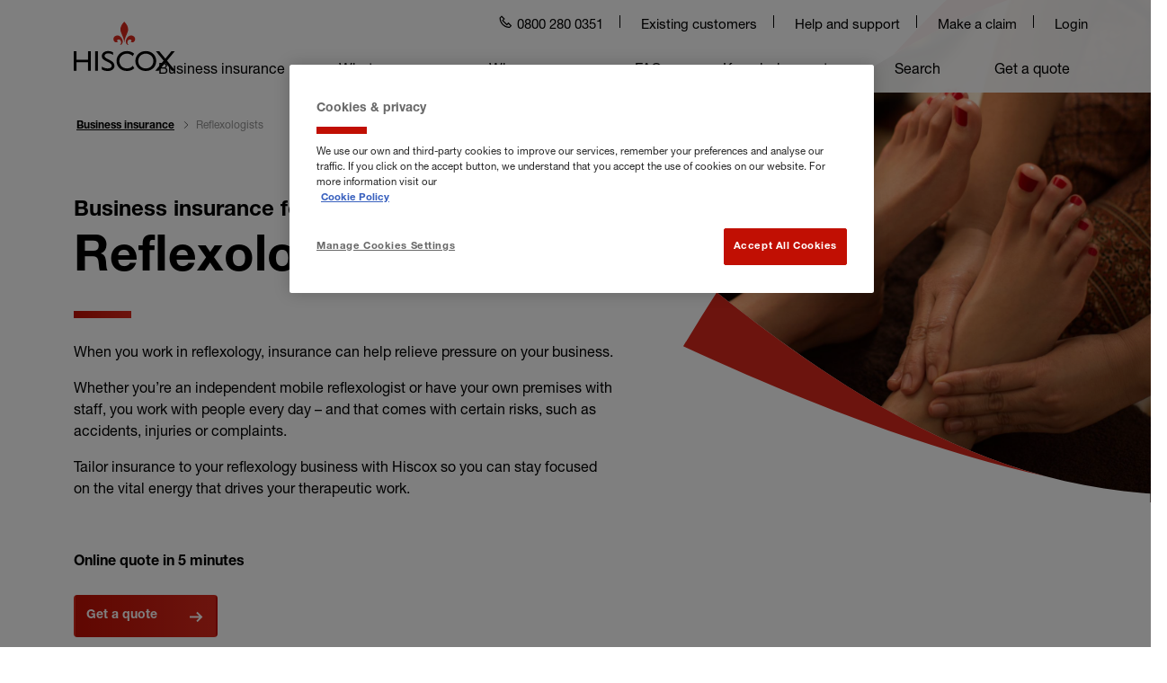

--- FILE ---
content_type: text/html; charset=UTF-8
request_url: https://www.hiscox.co.uk/business-insurance/reflexologist
body_size: 14670
content:
<!DOCTYPE html>
<html lang="en" dir="ltr" prefix="content: http://purl.org/rss/1.0/modules/content/  dc: http://purl.org/dc/terms/  foaf: http://xmlns.com/foaf/0.1/  og: http://ogp.me/ns#  rdfs: http://www.w3.org/2000/01/rdf-schema#  schema: http://schema.org/  sioc: http://rdfs.org/sioc/ns#  sioct: http://rdfs.org/sioc/types#  skos: http://www.w3.org/2004/02/skos/core#  xsd: http://www.w3.org/2001/XMLSchema# ">
  <head>
    <meta charset="utf-8" />
<link rel="manifest" href="/manifest.json" />
<meta name="theme-color" content="#ffffff" />
<meta name="description" content="Tailored insurance for your reflexology business can protect against the risks of your profession. Get a quote and buy online in just five minutes." />
<meta name="google" content="fkSS4Lq_UklQH-_X3zAC7JdWqXfYXXrj74gVagIBmjc" />
<link rel="alternate" hreflang="en-gb" href="https://www.hiscox.co.uk/business-insurance/reflexologist" />
<meta property="og:site_name" content="Hiscox UK" />
<meta property="og:type" content="website" />
<meta property="og:url" content="https://www.hiscox.co.uk/business-insurance/reflexologist" />
<meta property="og:title" content="Reflexologists" />
<meta property="og:image" content="https://www.hiscox.co.uk/sites/default/files/styles/large_1080x1080/public/2023-11/foot-massage_481032373.jpg?itok=c5gd6HKS" />
<meta property="og:image:width" content="1080px" />
<meta property="og:image:height" content="1080px" />
<meta property="og:locale" content="en_GB" />
<meta name="MobileOptimized" content="width" />
<meta name="HandheldFriendly" content="true" />
<meta name="viewport" content="width=device-width, initial-scale=1.0" />
<script type="application/ld+json">{
    "@context": "https://schema.org",
    "@graph": [
        {
            "@type": "FAQPage",
            "mainEntity": [
                {
                    "@type": "Question",
                    "name": "What insurance do I need as a reflexologist?",
                    "acceptedAnswer": {
                        "@type": "Answer",
                        "text": "A reflexologist may find the need to build several types of business cover into a policy – however, if you have staff, employers’ liability insurance is the only one that might be required by law."
                    }
                },
                {
                    "@type": "Question",
                    "name": "Does reflexology insurance cover student reflexologists?",
                    "acceptedAnswer": {
                        "@type": "Answer",
                        "text": "Our reflexology insurance covers student reflexologists as long as your therapy is performed under the supervision of a teacher."
                    }
                },
                {
                    "@type": "Question",
                    "name": "Do I need qualification certificates to practice reflexology in the UK?",
                    "acceptedAnswer": {
                        "@type": "Answer",
                        "text": "Reflexology is not currently a regulated therapy in the UK. However, in order to carry out therapies to the highest standard, you may have a need to undergo certain levels of training to obtain certificates."
                    }
                }
            ]
        },
        {
            "@type": "WebPage",
            "breadcrumb": {
                "@type": "BreadcrumbList",
                "itemListElement": [
                    {
                        "@type": "ListItem",
                        "position": 1,
                        "name": "Home",
                        "item": "https://www.hiscox.co.uk/"
                    },
                    {
                        "@type": "ListItem",
                        "position": 2,
                        "name": "Business insurance",
                        "item": "https://www.hiscox.co.uk/business-insurance"
                    },
                    {
                        "@type": "ListItem",
                        "position": 3,
                        "name": "Reflexologists",
                        "item": "https://www.hiscox.co.uk/business-insurance/reflexologist"
                    }
                ]
            }
        }
    ]
}</script>
<script src="/themes/custom/hiscox_uk_dc/new_relic/new_relic_prod.js" type="3712b5dbf09ddd6b29bfea7a-text/javascript" id="new_relic"></script>
<meta name="theme-color" content="#ffffff" />
<meta name="application-name" content="Hiscox" />
<meta name="apple-mobile-web-app-title" content="Hiscox" />
<meta name="msapplication-TileColor" content="#da291c" />
<meta name="msapplication-TileImage" content="/themes/custom/hiscox_uk_dc/touchicons/mstile-144x144.png" />
<meta name="msapplication-config" content="/themes/custom/hiscox_uk_dc/touchicons/browserconfig.xml" />
<meta name="trustpilot-one-time-domain-verification-id" content="2k0nivYagZ3opPpSJ2UEP8p9AHEJRA7alNzzrO7a" />
<link rel="icon" href="/themes/custom/hiscox_uk_dc/favicon.ico" type="image/vnd.microsoft.icon" />
<link rel="apple-touch-icon" sizes="180x180" href="/themes/custom/hiscox_uk_dc/touchicons/apple-touch-icon.png" />
<link rel="icon" type="image/png" sizes="194x194" href="/themes/custom/hiscox_uk_dc/touchicons/favicon-194x194.png" />
<link rel="icon" type="image/png" sizes="192x192" href="/themes/custom/hiscox_uk_dc/touchicons/android-chrome-192x192.png" />
<link rel="icon" type="image/png" sizes="32x32" href="/themes/custom/hiscox_uk_dc/touchicons/favicon-32x32.png" />
<link rel="icon" type="image/png" sizes="16x16" href="/themes/custom/hiscox_uk_dc/touchicons/favicon-16x16.png" />
<link rel="mask-icon" href="/themes/custom/hiscox_uk_dc/touchicons/safari-pinned-tab.svg" color="#5bbad5" />
<link rel="canonical" href="https://www.hiscox.co.uk/business-insurance/reflexologist" />
<link rel="shortlink" href="https://www.hiscox.co.uk/node/29786" />
<link rel="preload" href="/themes/custom/hiscox_uk_dc/dist/assets/images/shapes/mobile-shape.svg" as="image" media="all and (max-width: 767px)" fetchpriority="high" />
<link rel="preload" href="/themes/custom/hiscox_uk_dc/dist/assets/images/shapes/nine-mask.svg" as="image" media="all and (min-width: 768px)" fetchpriority="high" />

    <title>Reflexology Insurance | Buy Business Cover Online | Hiscox UK</title>

    <!-- Optimizer Q&B START -->
        <!-- Optimizer Q&B END -->

    <!-- Optimizer -->
        <!-- Optimizer END -->

    <!-- Google Tag Manager -->
    <script type="3712b5dbf09ddd6b29bfea7a-text/javascript">(function(w,d,s,l,i){w[l]=w[l]||[];w[l].push({'gtm.start':
    new Date().getTime(),event:'gtm.js'});var f=d.getElementsByTagName(s)[0],
    j=d.createElement(s),dl=l!='dataLayer'?'&l='+l:'';j.async=true;j.src=
    'https://www.googletagmanager.com/gtm.js?id='+i+dl;f.parentNode.insertBefore(j,f);
    })(window,document,'script','dataLayer','GTM-WTTSTDV');</script>
    <!-- End Google Tag Manager -->

    <link rel="preconnect" href="https://eu-central-1-decisionapi.lift.acquia.com"  />
    <link rel="preconnect" href="https://stats.g.doubleclick.net"  />
    <link rel="preconnect" href="https://googleads.g.doubleclick.net"  />
    <link rel="preconnect" href="https://static.doubleclick.net"  />
    <link rel="preconnect" href="https://fonts.gstatic.com"  />
    <link rel="preconnect" href="https://www.googleadservices.com"  />
    <link rel="preconnect" href="https://www.facebook.com"  />
    <link rel="preconnect" href="https://www.googletagmanager.com"  />
    <link rel="preconnect" href="https://i.ytimg.com"  />
    <link rel="preconnect" href="https://yt3.ggpht.com"  />
    <link rel="preconnect" href="https://connect.facebook.net"  />
    <link rel="preconnect" href="https://www.google.com"  />
    <link rel="preconnect" href="https://www.google.co.uk"  />
    <link rel="preconnect" href="https://www.google-analytics.com"  />
    <link rel="preconnect" href="https://hiscox.15gifts.com" />
    <link rel="preconnect" href="https://tags.tiqcdn.com" />
        <link rel="preconnect" href="https://ajax.googleapis.com" crossorigin="anonymous">

            
        <script type="3712b5dbf09ddd6b29bfea7a-text/javascript">
      var dcThemeActive = true;
    </script>
    
    <link rel="stylesheet" media="all" href="/sites/default/files/css/css_6-qR-uwMwKt1XbrbhvWlJzEA6NZfNRzF7uNOyw61YMA.css?delta=0&amp;language=en&amp;theme=hiscox_uk_dc&amp;include=eJxVz2sSgyAMBOALgRzJCRAwGoESmOLt2-nL-vfbzM7G5YrG116AJ1hhKPcHnoBzVAuJy2Pu2-yd8U4HxJCvGhgHWUbtMvc9iW442vUkcrbA2olcvUCFWKEsulFj_IShp4RswW3mDfoUtd461mPuZCg1rOk59U4-Ynu1_wrl-8cpU0-lWyZZ0Cs5pOFuLAg-AGP7Zkc" />
<link rel="stylesheet" media="all" href="/sites/default/files/css/css_N3GzfYMeZu3dRgo4HuFOtr7DG-qgfPibbIDWKL6Zbjg.css?delta=1&amp;language=en&amp;theme=hiscox_uk_dc&amp;include=eJxVz2sSgyAMBOALgRzJCRAwGoESmOLt2-nL-vfbzM7G5YrG116AJ1hhKPcHnoBzVAuJy2Pu2-yd8U4HxJCvGhgHWUbtMvc9iW442vUkcrbA2olcvUCFWKEsulFj_IShp4RswW3mDfoUtd461mPuZCg1rOk59U4-Ynu1_wrl-8cpU0-lWyZZ0Cs5pOFuLAg-AGP7Zkc" />

    
  </head>
  <body>

    <!-- Google Tag Manager (noscript) -->
    <noscript><iframe src="https://www.googletagmanager.com/ns.html?id=GTM-WTTSTDV"
    height="0" width="0" style="display:none;visibility:hidden"></iframe></noscript>
    <!-- End Google Tag Manager (noscript) -->

        <a href="#main-content" class="visually-hidden focusable" style="position:absolute!important;">
      Skip to main content
    </a>
    
      <div class="dialog-off-canvas-main-canvas" data-off-canvas-main-canvas>
    
<div class="mm-page">
  <div class="mobile-menu__container"></div>
  <!--noindex-->
    <div>
    <div id="block-hiscox-uk-dc-hiscoxfunnelbacksearch">
  
    
      
<div class="block block--">

  <!--
FUNNELBACK :: SEARCH BOX :: START
-->
  <div class="search-component-wrapper">
    <div class="search-overlay-wrapper"></div>
    <div class="search-wrapper">
      <button class="funnel-overlay-close" aria-hidden="false">Close</button>
      <form role="search" class="funnel-search-form" id="overlay-submit" action="/search" method="get">
        <label for="funnel-search" class="funnel-search-label large-title">What can we help you with?</label>
        <div class="search-content-wrapper">
          <input required="" type="text" name="query" class="funnel-search-text" id="funnel-search" placeholder="Enter your search keywords" autocomplete="off" spellcheck="false" dir="auto">


          <input type="submit" class="funnel-search-submit" id="search-submit" value="Search">
          <!--Search autocomplete-->
          <div class="funnel-search-autocomplete-wrapper">

                        <span id='funnelback-search-autocomplete-result'></span>

          </div>
          <!--Search autocomplete end-->
          <!--Concierge results set-->
                    <ul class="funnel-search-suggested-results-wrapper">
          </ul>
          <!--Conierge results set end-->
        </div>
      </form>
    </div>
  </div>
  <!--
    FUNNELBACK :: SEARCH BOX :: END
    -->

</div>

  </div>

  </div>

  <header class="l-header" role="banner" aria-label="Site header">
    
<div class="header ">
  <a href="#mobile-menu" class="mobile-menu__burger-open" aria-label="Open the mobile menu"></a>
  <a href="#mm-0" class="mobile-menu__burger-close mm-btn mm-btn_close mm-navbar__btn"></a>
  <div class="container">
    <div class="header__container">
      <div class="header__left">
          <div>
    <div id="block-hiscox-uk-dc-branding">
  
    
  
                              <a href="/" rel="home">
                  <img src="/themes/custom/hiscox_uk_dc/logo.svg" alt="Home" />
        </a>
              
</div>

  </div>

      </div>
      <div class="header__right">
        <nav class="primary-nav ">
            <div class="primary-nav__panel">
    
<div id="block-basicblockfullhtml" class="block--basic">
                <div class="field--check-external field field--name-body field--type-text-with-summary field--label-hidden field__items">
                <div class="field__item">
        <p><a class="bmc-header__live-chat js-live-chat" data-gtm-action="live-chat" data-gtm-cat="contact" data-gtm-label="initiate">Live chat</a> <a class="rTapNumber7944 link-tel RT-placeholder" href="tel:+448002800351">0800 280 0351</a> <a href="/existing-customers/business-insurance" data-gtm-action="existing customer button" data-gtm-cat="existing customer" data-gtm-label="top nav">Existing customers</a> <a href="/help-and-support" data-gtm-action="help and support button" data-gtm-cat="help and support" data-gtm-label="top nav">Help and support</a> <a href="/existing-customers/business-insurance#make-a-claim" data-gtm-action="make a claim" data-gtm-cat="existing customer" data-gtm-label="top nav">Make a claim</a> <a href="https://portal.hiscox.co.uk" target="_blank" data-gtm-action="login" data-gtm-cat="login" data-gtm-label="top nav">Login</a></p>
            </div>
          </div>


      </div>

<nav role="navigation" aria-labelledby="block-businessnavigationprimarydc-menu" id="block-businessnavigationprimarydc">
            
  <h2 class="visually-hidden" id="block-businessnavigationprimarydc-menu">Business navigation</h2>
  

        
  
        <ul class="menu menu--level-0">
                  <li class="menu__item">
        <a href="/business-insurance" class="menu__item" data-drupal-link-system-path="node/6411">Business insurance</a>
              </li>
                <li class="menu__item menu__item--expanded">
        <a href="/business-insurance/what-we-cover" class="menu__item menu__item--expanded">What we cover</a>
                    
          <ul class="menu menu--level-1">
                    <li class="menu__item">
        <a href="/business-insurance/public-liability-insurance" class="menu__item" data-drupal-link-system-path="node/6436">Public liability</a>
              </li>
                <li class="menu__item">
        <a href="/business-insurance/professional-indemnity-insurance" class="menu__item" data-drupal-link-system-path="node/6421">Professional indemnity</a>
              </li>
                <li class="menu__item">
        <a href="/business-insurance/employers-liability-insurance" class="menu__item" data-drupal-link-system-path="node/6441">Employers&#039; liability</a>
              </li>
                <li class="menu__item">
        <a href="/business-insurance/cyber-and-data-insurance" class="menu__item" data-drupal-link-system-path="node/6446">Cyber and data</a>
              </li>
                <li class="menu__item">
        <a href="/business-insurance/product-liability-insurance" class="menu__item" data-drupal-link-system-path="node/6461">Product liability</a>
              </li>
                <li class="menu__item">
        <a href="/business-insurance/what-we-cover" class="menu__item" data-drupal-link-system-path="node/6401">More covers</a>
              </li>
      </ul>
    
              </li>
                <li class="menu__item menu__item--expanded">
        <a href="/business-insurance/who-we-cover" class="menu__item menu__item--expanded">Who we cover</a>
                    
          <ul class="menu menu--level-1">
                    <li class="menu__item">
        <a href="/business-insurance/self-employed" class="menu__item" data-drupal-link-system-path="node/6496">The self employed</a>
              </li>
                <li class="menu__item">
        <a href="/business-insurance/consultants" class="menu__item" data-drupal-link-system-path="node/6511">Consultants</a>
              </li>
                <li class="menu__item">
        <a href="/business-insurance/contractors" class="menu__item" data-drupal-link-system-path="node/6516">Contractors</a>
              </li>
                <li class="menu__item">
        <a href="/business-insurance/tradesmen" class="menu__item" data-drupal-link-system-path="node/6531">Tradesmen</a>
              </li>
                <li class="menu__item">
        <a href="/business-insurance/it-consultants" class="menu__item" data-drupal-link-system-path="node/6686">IT consultants</a>
              </li>
                <li class="menu__item">
        <a href="/business-insurance/sole-traders" class="menu__item" data-drupal-link-system-path="node/6521">Sole traders</a>
              </li>
                <li class="menu__item">
        <a href="/business-insurance/freelancers" class="menu__item" data-drupal-link-system-path="node/6596">Freelancer insurance</a>
              </li>
                <li class="menu__item">
        <a href="/business-insurance/who-we-cover" class="menu__item" data-drupal-link-system-path="node/6406">More professions</a>
              </li>
      </ul>
    
              </li>
                <li class="menu__item menu__item--expanded">
        <a href="/business-insurance/faq" class="menu__item menu__item--expanded">FAQs</a>
                    
          <ul class="menu menu--level-1">
                    <li class="menu__item">
        <a href="/business-insurance/public-liability-insurance/faq" class="menu__item">Public liability FAQs</a>
              </li>
                <li class="menu__item">
        <a href="/business-insurance/professional-indemnity-insurance/faq" class="menu__item">Professional indemnity FAQs</a>
              </li>
                <li class="menu__item">
        <a href="/business-insurance/employers-liability-insurance/faq" class="menu__item">Employers’ liability FAQs</a>
              </li>
                <li class="menu__item">
        <a href="/business-insurance/cyber-and-data-insurance/faq" class="menu__item">Cyber insurance FAQs</a>
              </li>
      </ul>
    
              </li>
                <li class="menu__item menu__item--expanded">
        <a href="/business-blog" class="menu__item menu__item--expanded">Knowledge centre</a>
                    
          <ul class="menu menu--level-1">
                    <li class="menu__item">
        <a href="/business-blog/start-my-business" class="menu__item" data-drupal-link-system-path="node/15581">Start my business</a>
              </li>
                <li class="menu__item">
        <a href="/business-blog/help-my-business-thrive" class="menu__item" data-drupal-link-system-path="node/15586">Help my business thrive</a>
              </li>
                <li class="menu__item">
        <a href="/business-blog/protect-my-business" class="menu__item" data-drupal-link-system-path="node/15596">Protect my business</a>
              </li>
      </ul>
    
              </li>
                <li class="menu__item">
        <a href="/search?query=&amp;collection=hiscox-meta" class="menu__item" data-drupal-link-query="{&quot;collection&quot;:&quot;hiscox-meta&quot;,&quot;query&quot;:&quot;&quot;}">Search</a>
              </li>
                <li class="menu__item">
        <a href="/business-insurance/build-my-cover" class="menu__item">Get a quote</a>
              </li>
      </ul>
    


  </nav>

  </div>

        </nav>
      </div>
    </div>
  </div>
  <a href="" class="mobile-search mobile-search__search-icon" link_style="search_icon" aria-label="Open mobile search"></a>
</div>
  </header>
    <!--endnoindex-->

      <aside class="l-highlighted" role="complementary">
        <div>
    


<div class="site-message">
  <div class="container site-message__content">
    <div data-drupal-messages-fallback class="hidden"></div>
  </div>
</div>


  </div>

    </aside>
  
  <div class="l-main">
    <main class="l-content" role="main">
      <a id="main-content" tabindex="-1"></a>
      <div id="page-lift"></div>      <div id="page-lift-29786"></div>        <div>
    <div id="block-hiscox-uk-dc-local-actions">
  
    
        <nav></nav>
  </div>
<div id="block-hiscox-uk-dc-content">
  
    
      

  <div class="breadcrumb__wrapper">
    <div id="block-hiscox-breadcrumbs">
  
    
        <div class="container">
    <nav class="breadcrumb" role="navigation" aria-label="Breadcrumb">
      <ol>
                                                                                                      <li>
                                                                      <a href="/business-insurance">Business insurance</a>
                                        </li>
                                                                                                                    <li aria-current="page">
                      Reflexologists
                  </li>
                                      </ol>
    </nav>
    <nav class="breadcrumb mobile" role="navigation">
                                          <ol><li><a href="/business-insurance">Back to Business insurance</a></li></ol>
            </nav>
  </div>

  </div>

  </div>

<div class="hero hero--product" id="dc-ba-header-29786">
  <div class="container text-left">
    <div class="hero__wrapper">
      <h1 class="hero__title">
        <span class="h4">
                      Business insurance for
      

        </span>
        <span>Reflexologists</span>

      </h1>
            <hr class="hr hr--red-short" />
      <p>
                    <p>When you work in reflexology, insurance can help relieve pressure on your business.</p>

<p>Whether you’re an independent mobile reflexologist or have your own premises with staff, you work with people every day – and that comes with certain risks, such as accidents, injuries or complaints.</p>

<p>Tailor insurance to your reflexology business with Hiscox so you can stay focused on the vital energy that drives your therapeutic work.</p>

<p dir="ltr">&nbsp;</p>

<p><strong>Online quote in 5 minutes</strong><br>
<br>
<a class="btn btn--red-gradient btn--arrow-right" data-gtm-action="start quote button" data-gtm-cat="build my cover" data-gtm-label="inline button" href="/business-insurance/build-my-cover">Get a quote </a></p>

<p>&nbsp;</p>
<style type="text/css">@media only screen and (min-width: 768px) and (max-width: 1499px){.introtext {width: 150%;} .hero .cta-region {width: 150%;}}

@media only screen and (min-width: 1500px){.introtext {width: 130%;} .hero .cta-region {width: 130%;}}
</style>
<div class="paragraph-title-wrapper">
<div class="paragraph-title-text">
<h2 class="title-wrap h3">Why choose Hiscox for your reflexology insurance?</h2>
</div>

<hr class="hr hr--red-short"></div>

<div class="container-fluid">
<div class="row row-three-thirty-three">
<div class="col-12 col-md-4">
<div class="three-thirty-three rich-text">
<p><span class="numbers--big-red">1</span></p>

<p><span class="h5 rich-text__title">Saving time and money</span></p>

<p class="MsoNormal">Our new combined professional, treatment and public liability policy could save a reflexologist time and money by including multiple types of protection</p>
</div>
</div>

<div class="col-12 col-md-4">
<div class="three-thirty-three rich-text">
<p><span class="numbers--big-red">2</span></p>

<p><span class="h5 rich-text__title">Specialists who understand</span></p>

<p class="MsoNormal">Speak to a dedicated insurance claims team who understand the issues reflexologists might face – and work hard to fix them</p>
</div>
</div>

<div class="col-12 col-md-4">
<div class="three-thirty-three rich-text">
<p><span class="numbers--big-red">3</span></p>

<p><span class="h5 rich-text__title">Support that goes above and beyond</span></p>

<p class="MsoListParagraph">Benefits such as media and PR support help you assess risks&nbsp; before making a claim, plus you'll gain access to the <a href="https://www.hiscox.co.uk/business-insurance/business-support-hub">Business Support Hub</a></p>
</div>
</div>
</div>
</div>
<style type="text/css">.cta-region {background: linear-gradient(to right,#a8a18a,#000); color: #fff; padding: 32px; border-radius: 4px;} @media only screen and (min-width: 768px) and (max-width: 1499px){.introtext {width: 100%;} .hero .cta-region {width: 110%;}}

@media only screen and (min-width: 1500px){.introtext {width: 100%;} .hero .cta-region {width: 110%;}}

.onetwothree {width: 120% !important;}

@media only screen and (max-width: 1300px){.onetwothree {width: 150% !important;}}
</style>

      

      </p>
    </div>
          <div class="cta-region  plaque plaque--gold  cta-region--long">
          <div class="cta-region__title">            Get your business covered
      
</div>
    
          <p class="cta-region__subtitle">            Get a quote for business insurance and any covers you might need.
      
</p>
    
          <a class="btn btn--red-gradient btn--arrow-right" href="#bmc">Build my cover</a>
      </div>

    <div class="hero__image hero__image--shapes">
            
  



<div class="hero-shape hero-shape--nine hero-shape--overlay">
  <div class="hero-shape__cut">
    <div class="hero-shape__image">
                          



    


  

  

<div class="lazy-load lazy-load--crop-landscape">
  <div class="lazy-load__holder">
              <img class="lazy-load__image lazy-load_-when-js"
        data-srcset="
           /sites/default/files/styles/dc_content__mobile/public/2023-11/foot-massage_481032373.jpg?itok=jjIz08aQ 420w,            /sites/default/files/styles/dc_content__tablet/public/2023-11/foot-massage_481032373.jpg?itok=7EpkIISw 576w,            /sites/default/files/styles/dc_content__laptop/public/2023-11/foot-massage_481032373.jpg?itok=Vp29h2-_ 768w,            /sites/default/files/styles/dc_content__desktop/public/2023-11/foot-massage_481032373.jpg?itok=uaNmYKV2 1200w, "
        data-src="/sites/default/files/styles/dc_content__desktop/public/2023-11/foot-massage_481032373.jpg?itok=uaNmYKV2"
        alt="A reflexologist examining feet" height="" width="" />
      <noscript>
        <img class="lazy-load__image lazy-load_-when-no-js"
          srcset="
             /sites/default/files/styles/dc_content__mobile/public/2023-11/foot-massage_481032373.jpg?itok=jjIz08aQ 400w,              /sites/default/files/styles/dc_content__tablet/public/2023-11/foot-massage_481032373.jpg?itok=7EpkIISw 576w,              /sites/default/files/styles/dc_content__laptop/public/2023-11/foot-massage_481032373.jpg?itok=Vp29h2-_ 768w,              /sites/default/files/styles/dc_content__desktop/public/2023-11/foot-massage_481032373.jpg?itok=uaNmYKV2 1200w, "
          src="/sites/default/files/styles/dc_content__desktop/public/2023-11/foot-massage_481032373.jpg?itok=uaNmYKV2"
          alt="A reflexologist examining feet" 
          width="" height="" />
      </noscript>
      </div>
</div>


          </div>

        <picture>
      <source srcset="/themes/custom/hiscox_uk_dc/dist/assets/images/shapes/mobile-shape.svg" media="all and (max-width: 767px)" type="image/jpeg">
      <img src="[data-uri]" alt="" typeof="foaf:Image">
    </picture>

        <picture class="hero-shape__shape">
      <source srcset="/themes/custom/hiscox_uk_dc/dist/assets/images/shapes/nine-mask.svg" media="all and (min-width: 768px)" type="image/jpeg">
      <img src="[data-uri]" alt="" typeof="foaf:Image">
    </picture>
  </div>
</div>

    </div>
  </div>
</div>

<div class="content">
  <div class="container">
                




<div id="paragraph-114511" class="paragraph paragraph--type--dc-feefo paragraph--view-mode--default">
  <div class="feefo">
    <div class="row">
      <div class="col-md-3 col-lg-2 offset-lg-1">
        <div class="feefo__rating">
          <a target="_blank" href="https://www.feefo.com/reviews/hiscox-insurance">
            <img alt="Feefo logo" border="0" src="https://api.feefo.com/api/logo?merchantidentifier=hiscox-insurance&amp;since=ALL" title="See what our customers say about us" />
          </a>
        </div>
      </div>
      <div class="col-xl-5 col-lg-6 col-md-8">
                  <div class="feefo__text">            The service was first class and very professional.
      
</div>
        
                  <div class="feefo__author">            Advanced Solutions and Technologies Ltd
      
</div>
        
                              <a href="https://www.feefo.com/reviews/hiscox-insurance" target="_blank" class="feefo__link link link--red">Read all reviews</a>
      

              </div>
    </div>
  </div>
</div>



              







  <div id="paragraph-114526" class="paragraph paragraph--type--promotional-cards paragraph--view-mode--default simple-card">
        

                <div class="paragraph-title-wrapper">
    <div class="paragraph-title-text">
      <H3 class="title-wrap h2" id="why-do-reflexology-businesses-need-insurance">
            <div class="field field--name-field-paragraph-title field--type-string field--label-hidden field__items">
                <div class="field__item">
        Why do reflexology businesses need insurance? 
            </div>
          </div>


      </H3>
    </div>
    <div class="paragraph-graphic-wrapper">
          </div>
    <hr class="hr hr--red-short">
  </div>

    <p class=""></p>
    <div class="row row--gap-30">
                  











  <div  id="paragraph-114521" class="paragraph paragraph--type--promotional-cards-item paragraph--view-mode--default col-md-6 col-lg-4 card__outer" >
    <div class="card  ">
      
                
                
                        <div class="card__title-outer">
                      <H4 class="card__title h4">            Treatment injury
      
</H4>
                  </div>
        
                          <div class="card__text rich-text">    <div class="field--check-external field field--name-field-card-rich-text field--type-text-long field--label-hidden field__items">
                <div class="field__item">
        <p><span lang="EN-GB">Clients come to you for help with many issues, from stress and hormonal imbalances to sciatica. Due to this, you tailor your treatment depending on the presenting problem and can work on points along the feet, on the hands and even the ears. Versatility is your strength, but it also means there are several ways treatment can go wrong. After a series of sessions with a client, you receive a legal letterfiling a claim against you for a therapy injury. With our combined professional, treatment and public liability insurance, you could get financial support with the legal process and with compensation payments.</span></p>
            </div>
          </div>

</div>
        
                
          </div>
  </div>


              











  <div  id="paragraph-115411" class="paragraph paragraph--type--promotional-cards-item paragraph--view-mode--default col-md-6 col-lg-4 card__outer" >
    <div class="card  ">
      
                
                
                        <div class="card__title-outer">
                      <H4 class="card__title h4">            Unable to work
      
</H4>
                  </div>
        
                          <div class="card__text rich-text">    <div class="field--check-external field field--name-field-card-rich-text field--type-text-long field--label-hidden field__items">
                <div class="field__item">
        <p><span lang="EN-GB">Your job is hands-on, so it’s important you’re in full physical health to relieve client stress and stimulate their energy pathways. However, during a midweek badminton session, you accidentally hit your dominant wrist on the net pole. After an X-Ray, it’s confirmed you’ve broken a bone, meaning your arm needs to go in plaster for several weeks. When your business is </span><span lang="EN-GB">reflexology</span><span lang="EN-GB">, </span><span lang="EN-GB">insurance</span><span lang="EN-GB"> for personal accidents can help to alleviatefinancial pressure if you’re unable to work.&nbsp;</span></p>
            </div>
          </div>

</div>
        
                
          </div>
  </div>


              











  <div  id="paragraph-115416" class="paragraph paragraph--type--promotional-cards-item paragraph--view-mode--default col-md-6 col-lg-4 card__outer" >
    <div class="card  ">
      
                
                
                        <div class="card__title-outer">
                      <H4 class="card__title h4">            Cyber breach
      
</H4>
                  </div>
        
                          <div class="card__text rich-text">    <div class="field--check-external field field--name-field-card-rich-text field--type-text-long field--label-hidden field__items">
                <div class="field__item">
        <p><span lang="EN-GB">The nature of your work means you need to maintain client records – and that applies if you’re a self-employed mobile therapist or if you have a permanent clinic. That comes with the huge responsibility of keeping sensitive information safe. When you’re targeted in a </span><a href="https://www.hiscox.co.uk/business-insurance/cyber-and-data-insurance/faq/what-is-ransomware" rel="noreferrer noopener" target="_blank"><span lang="EN-GB"><span>ransomware attack</span></span></a><span lang="EN-GB">, your client data is put under threat.Hiscox cyber </span><span lang="EN-GB">insurance</span><span lang="EN-GB">can help your </span><span lang="EN-GB">reflexology</span><span lang="EN-GB"> business with the cost of recovery services so you can quickly bounce back and maintain your reputation.</span></p>
            </div>
          </div>

</div>
        
                
          </div>
  </div>


      

    </div>
  </div>


              







  <div id="paragraph-114536" class="paragraph paragraph--type--promotional-cards paragraph--view-mode--default simple-card">
        

                <div class="paragraph-title-wrapper">
    <div class="paragraph-title-text">
      <H2 class="title-wrap h3" id="what-insurance-is-available-for-reflexologists">
            <div class="field field--name-field-paragraph-title field--type-string field--label-hidden field__items">
                <div class="field__item">
        What insurance is available for reflexologists?
            </div>
          </div>


      </H2>
    </div>
    <div class="paragraph-graphic-wrapper">
          </div>
    <hr class="hr hr--red-short">
  </div>

    <p class="">    <div class="field--check-external field field--name-field-introduction field--type-text-long field--label-hidden field__items">
                <div class="field__item">
        <p>Professional treatment liability insurance and public liability insurance can be helpful for reflexology practitioners. So, we have combined them into one product – professional, treatment and public liability insurance. Though we talk about them separately below, professional, treatment and public liability insurance is a combined cover with one combined limit. You can get public liability cover as a reflexologist by purchasing this combined cover.&nbsp;<a href="https://www.hiscox.co.uk/business-insurance/contact-us">Contact us</a> for more information.</p>
            </div>
          </div>

</p>
    <div class="row row--gap-30">
                  





  





  <div  id="paragraph-114531" class="paragraph paragraph--type--promotional-cards-item paragraph--view-mode--default col-md-6 col-lg-4 card__outer" >
    <div class="card  card--has-link">
      
                
                
                        <div class="card__title-outer">
                      <H3 class="card__title h4">            Professional treatment liability insurance
      
</H3>
                  </div>
        
                          <div class="card__text rich-text">    <div class="field--check-external field field--name-field-card-rich-text field--type-text-long field--label-hidden field__items">
                <div class="field__item">
        <p><span lang="EN-GB">The hands-on nature of reflexology means that, although you’re always careful to work the area corresponding to an ailment – whether it’s IBS or migraines – someone may say your reflexology caused them harm. Building professional, treatment and public liability insurance into a&nbsp;</span><span lang="EN-GB">reflexology</span><span lang="EN-GB"> policy can help support you financially with claims of injury or illness as a result of your therapy.</span></p>
            </div>
          </div>

</div>
        
                          <div class="card__link-outer">
                        <a href="https://www.hiscox.co.uk/business-insurance/professional-treatment-and-public-liability-insurance" class="card__link link link--red">Learn more about professional, treatment and public liability insurance </a>
      

          </div>
        
          </div>
  </div>


              





  





  <div  id="paragraph-115421" class="paragraph paragraph--type--promotional-cards-item paragraph--view-mode--default col-md-6 col-lg-4 card__outer" >
    <div class="card  card--has-link">
      
                
                
                        <div class="card__title-outer">
                      <H3 class="card__title h4">            Public liability insurance 
      
</H3>
                  </div>
        
                          <div class="card__text rich-text">    <div class="field--check-external field field--name-field-card-rich-text field--type-text-long field--label-hidden field__items">
                <div class="field__item">
        <p><span lang="EN-GB">Accidents can spring up out of the blue when you work with people. A loose waiting room carpet could cause a client to slip and sustain an injury, or the promotional a-board outside your building could blow over and harm someone’s property. With treatment and public liability cover, you could get help with legal costs and compensation if someone says they were injured or their property was damaged due to your business.</span></p>
            </div>
          </div>

</div>
        
                          <div class="card__link-outer">
                        <a href="https://www.hiscox.co.uk/business-insurance/professional-treatment-and-public-liability-insurance" class="card__link link link--red">Learn more about professional, treatment and public liability insurance </a>
      

          </div>
        
          </div>
  </div>


              





  





  <div  id="paragraph-115426" class="paragraph paragraph--type--promotional-cards-item paragraph--view-mode--default col-md-6 col-lg-4 card__outer" >
    <div class="card  card--has-link">
      
                
                
                        <div class="card__title-outer">
                      <H3 class="card__title h4">            Employers’ liability insurance
      
</H3>
                  </div>
        
                          <div class="card__text rich-text">    <div class="field--check-external field field--name-field-card-rich-text field--type-text-long field--label-hidden field__items">
                <div class="field__item">
        <p><span lang="EN-GB">Any&nbsp;</span><span lang="EN-GB">reflexology</span><span lang="EN-GB"> practitioner that takes on staff, from a part-time receptionist to a full-time reflexologist, may require employers’ liability insurance – often </span><a href="https://www.gov.uk/employers-liability-insurance" rel="noreferrer noopener" target="_blank" class="external" data-info="{&quot;event_name&quot;:&quot;offsite_links&quot;,&quot;Category&quot;:&quot;Offsite Links&quot;,&quot;Action&quot;:&quot;legally required&quot;,&quot;Label&quot;:&quot;https:\/\/www.gov.uk\/employers-liability-insurance&quot;}"><span lang="EN-GB"><span>legally required</span></span><span><span class="visually-hidden"> (external link)</span></span></a><span lang="EN-GB"> for businesses with employees. Someone might say they were forced to work in a damp environment and it caused respiratory ill-health, or a therapist could develop shoulder problems from providing reflexology. If a claim is filed against your business for damages – employers’ liability cover could step in to support with the cost of legal defence and settlement.</span></p>
            </div>
          </div>

</div>
        
                          <div class="card__link-outer">
                        <a href="https://www.hiscox.co.uk/business-insurance/employers-liability-insurance" class="card__link link link--red">Learn more about employers’ liability insurance</a>
      

          </div>
        
          </div>
  </div>


      

    </div>
  </div>


              




  
                                          
  <div id="paragraph-115431" class="paragraph paragraph--type--flexible-rich-text-in-columns paragraph--view-mode--default hundred columns-text">
    


    <div class="container-fluid">
      <div class="row row-hundred">
                  <div class="col-12"><div class="hundred rich-text">
<html><body><p><span lang="EN-GB">Other insurance products are available for reflexologists, too – </span><a href="https://www.hiscox.co.uk/business-insurance/personal-accident-insurance" rel="noreferrer noopener" target="_blank"><span lang="EN-GB"><span>personal accident cover</span></span></a><span lang="EN-GB"> may help the self-employed, as could </span><a href="https://www.hiscox.co.uk/business-insurance/portable-equipment" rel="noreferrer noopener" target="_blank"><span lang="EN-GB"><span>portable equipment cover</span></span></a><span lang="EN-GB">. A policy for your business </span><a href="https://www.hiscox.co.uk/business-insurance/office-insurance" rel="noreferrer noopener" target="_blank"><span lang="EN-GB"><span>premises and contents</span></span></a><span lang="EN-GB"> could prove helpful, as might </span><a href="https://www.hiscox.co.uk/business-insurance/cyber-and-data-insurance" rel="noreferrer noopener" target="_blank"><span lang="EN-GB"><span>cyber insurance</span></span></a><span lang="EN-GB"> and </span><a href="https://www.hiscox.co.uk/business-insurance/legal-protection-insurance" rel="noreferrer noopener" target="_blank"><span lang="EN-GB"><span>legal protection</span></span></a><span lang="EN-GB">.</span></p>

<p>&nbsp;</p><script src="/cdn-cgi/scripts/7d0fa10a/cloudflare-static/rocket-loader.min.js" data-cf-settings="3712b5dbf09ddd6b29bfea7a-|49" defer></script><script defer src="https://static.cloudflareinsights.com/beacon.min.js/vcd15cbe7772f49c399c6a5babf22c1241717689176015" integrity="sha512-ZpsOmlRQV6y907TI0dKBHq9Md29nnaEIPlkf84rnaERnq6zvWvPUqr2ft8M1aS28oN72PdrCzSjY4U6VaAw1EQ==" data-cf-beacon='{"rayId":"9c20cd7c5889f8ab","version":"2025.9.1","serverTiming":{"name":{"cfExtPri":true,"cfEdge":true,"cfOrigin":true,"cfL4":true,"cfSpeedBrain":true,"cfCacheStatus":true}},"token":"36f75ad86e44439c8b013524f267590a","b":1}' crossorigin="anonymous"></script>
</body>
</html></div></div>
              </div>
          </div>
  </div>




              

    <div id="paragraph-114516" class="paragraph--type--build-my-cover paragraph--view-mode--default paragraph">
      <div class="cta-region  cta-region--long plaque plaque--gold">
          <div class="cta-region__title">Explore tailored insurance</div>
    
          <p class="cta-region__subtitle">Tell us more about your reflexology business</p>
    
          <a class="btn btn--red-gradient btn--arrow-right" href="/business-insurance/build-my-cover">Build your cover</a>
      </div>

</div>

              


  

 


<div id="paragraph-114546" class="paragraph paragraph--type--dc-style-accordion paragraph--view-mode--default">
  

                <div class="paragraph-title-wrapper">
    <div class="paragraph-title-text">
      <h2 class="title-wrap h3" id="insurance-for-reflexology-faqs">
                    Insurance for reflexology: FAQs
      

      </h2>
    </div>
    <div class="paragraph-graphic-wrapper">
          </div>
    <hr class="hr hr--red-short">
  </div>

              








  <div id="paragraph-114541" class="paragraph paragraph--type--dc-style-accordion-item paragraph--view-mode--default">

          <div class="accordion__item">
                <div class="accordion__item-head" data-gtm-action="FAQ accordion" data-gtm-cat="information" data-gtm-label="What insurance do I need as a reflexologist?" data-bs-toggle="collapse" data-bs-target="#accordion-1-paragraph-114541">
                  <H3 class="h4 accordion__title" >
                        What insurance do I need as a reflexologist?
      

          </H3>
        </div>
        <div class="collapse" id="accordion-1-paragraph-114541">
          <div class="rich-text">
                <div class="field--check-external field field--name-field-dc-style-accordion-body field--type-text-long field--label-hidden field__items">
                <div class="field__item">
        <p><span>A reflexologist may find the need to build several types of business cover into a policy – however, if you have staff, employers’ liability insurance is the only one that might be required by law.</span></p>

<p><span>Hiscox professional, treatment and public liability insurance combines elements of both professional treatment liability insurance and public and product liability insurance to specifically cater for your industry. This cover can step in to help with legal fees and compensation if someone says your treatment caused them harm or they experienced an accidental injury or property damage due to your business.</span></p>

<p><span>Useful policies for a self-employed </span><span>reflexology</span><span> professional also include personal accident </span><span>insurance</span><span> and portable equipment cover. Discover more about different </span><a href="https://www.hiscox.co.uk/business-insurance/faq/types-of-business-insurance"><span><span>types of business insurance</span></span></a><span> with Hiscox.</span></p>
            </div>
          </div>


          </div>
        </div>
      </div>

    
  </div>



              








  <div id="paragraph-115436" class="paragraph paragraph--type--dc-style-accordion-item paragraph--view-mode--default">

          <div class="accordion__item">
                <div class="accordion__item-head" data-gtm-action="FAQ accordion" data-gtm-cat="information" data-gtm-label="Does reflexology insurance cover student reflexologists?" data-bs-toggle="collapse" data-bs-target="#accordion-1-paragraph-115436">
                  <H3 class="h4 accordion__title" >
                        Does reflexology insurance cover student reflexologists?
      

          </H3>
        </div>
        <div class="collapse" id="accordion-1-paragraph-115436">
          <div class="rich-text">
                <div class="field--check-external field field--name-field-dc-style-accordion-body field--type-text-long field--label-hidden field__items">
                <div class="field__item">
        <p><span>Our </span><span>reflexology insurance</span><span> covers student reflexologists as long as your therapy is performed under the supervision of a teacher.&nbsp;</span></p>

<p><span>A student reflexologist will also be covered unsupervised providing their competency has been assessed and confirmed by a teacher.&nbsp;</span></p>

<p><span>As soon as you become fully certified, Hiscox can work closely with you to amend your cover to meet with the specific needs and risks of your work as a newly qualified reflexologist.</span></p>
            </div>
          </div>


          </div>
        </div>
      </div>

    
  </div>



              








  <div id="paragraph-115441" class="paragraph paragraph--type--dc-style-accordion-item paragraph--view-mode--default">

          <div class="accordion__item">
                <div class="accordion__item-head" data-gtm-action="FAQ accordion" data-gtm-cat="information" data-gtm-label="Do I need qualification certificates to practice reflexology in the UK?" data-bs-toggle="collapse" data-bs-target="#accordion-1-paragraph-115441">
                  <H3 class="h4 accordion__title" >
                        Do I need qualification certificates to practice reflexology in the UK?
      

          </H3>
        </div>
        <div class="collapse" id="accordion-1-paragraph-115441">
          <div class="rich-text">
                <div class="field--check-external field field--name-field-dc-style-accordion-body field--type-text-long field--label-hidden field__items">
                <div class="field__item">
        <p><span>Reflexology is not currently a regulated therapy in the UK. However, in order to carry out therapies to the highest standard, you may have a need to undergo certain levels of training to obtain certificates.</span></p>

<p><span>It may be advised to have qualifications from the International Institute of Reflexology (IIR) and be a member of the Association of Reflexologists (MAR) to operate in this space. This will likely mean you’ve met extensive membership criteria and undertake regular training and shows potential clients you take their health seriously.</span></p>
            </div>
          </div>


          </div>
        </div>
      </div>

    
  </div>



      

</div>


              




  
                                                          
  <div id="paragraph-114551" class="paragraph paragraph--type--flexible-rich-text-in-columns paragraph--view-mode--default three-thirty-three columns-text">
    

                <div class="paragraph-title-wrapper">
    <div class="paragraph-title-text">
      <h2 class="title-wrap h3" id="related-articles-and-guides">
                    Related articles and guides
      

      </h2>
    </div>
    <div class="paragraph-graphic-wrapper">
          </div>
    <hr class="hr hr--red-short">
  </div>

    <div class="container-fluid">
      <div class="row row-three-thirty-three">
                  <div class="col-12 col-md-4"><div class="three-thirty-three rich-text">
<html><body><p><div class="lazy-load">
        <div class="lazy-load__holder">
          <img alt="image showing acupuncture needles in client's back" data-entity-type="file" data-entity-uuid="e746a3c0-f21b-4f68-92e7-87ecf9b56a7a" class="lazy-load__image lazy-load_-when-js" data-src="/sites/default/files/inline-images/comp-therapist-article_2.jpg" width="1395" height="930">
          <noscript>
            <img alt="image showing acupuncture needles in client's back" data-entity-type="file" data-entity-uuid="e746a3c0-f21b-4f68-92e7-87ecf9b56a7a" class="lazy-load__image lazy-load_-when-no-js" data-src="/sites/default/files/inline-images/comp-therapist-article_2.jpg" width="1395" height="930">
          </noscript>
        </div>
      </div></p>

<h3 id="building-your-client-base-as-a-complementary-therapist"><span class="h4 rich-text__title"><strong>Building your client base as a complementary therapist</strong></span></h3>

<p><span>Is your reflexology business ready to take on new clients? Discover more about </span><a href="https://www.hiscox.co.uk/business-blog/building-client-base-complementary-therapist"><span><span>how to build your client base</span></span></a><span> and help your business thrive.</span></p></body>
</html></div></div>
                  <div class="col-12 col-md-4"><div class="three-thirty-three rich-text">
<html><body><p><div class="lazy-load">
        <div class="lazy-load__holder">
          <img alt="close up of hair plait" data-entity-type="file" data-entity-uuid="96afe2a9-033c-4215-9257-c296602f444a" class="lazy-load__image lazy-load_-when-js" data-src="/sites/default/files/inline-images/how-to-become-a-beauty-and-wellness-therapist-header_4.jpg" width="1395" height="930">
          <noscript>
            <img alt="close up of hair plait" data-entity-type="file" data-entity-uuid="96afe2a9-033c-4215-9257-c296602f444a" class="lazy-load__image lazy-load_-when-no-js" data-src="/sites/default/files/inline-images/how-to-become-a-beauty-and-wellness-therapist-header_4.jpg" width="1395" height="930">
          </noscript>
        </div>
      </div></p>

<h3 id="how-to-become-a-wellness-therapist"><span class="h4 rich-text__title"><strong>How to become a wellness therapist</strong></span></h3>

<p><span>If you’re thinking of starting out as a reflexologist, but are not quite sure where to start, check out this Hiscox </span><a href="https://www.hiscox.co.uk/business-blog/how-to-become-a-beauty-therapist"><span><span>guide to becoming a wellness therapist</span></span></a><span>.</span></p></body>
</html></div></div>
                  <div class="col-12 col-md-4"><div class="three-thirty-three rich-text">
<html><body><p><div class="lazy-load">
        <div class="lazy-load__holder">
          <img alt="image showing code on digital tablet" data-entity-type="file" data-entity-uuid="c9daa94b-9c39-4726-99f2-4416c96534b4" class="lazy-load__image lazy-load_-when-js" data-src="/sites/default/files/inline-images/the-small-business-guide-to-cyber-attacks-FAQ_10.jpg" width="1395" height="930">
          <noscript>
            <img alt="image showing code on digital tablet" data-entity-type="file" data-entity-uuid="c9daa94b-9c39-4726-99f2-4416c96534b4" class="lazy-load__image lazy-load_-when-no-js" data-src="/sites/default/files/inline-images/the-small-business-guide-to-cyber-attacks-FAQ_10.jpg" width="1395" height="930">
          </noscript>
        </div>
      </div></p>

<h3 id="small-business-guide-to-cyber-attacks"><span class="h4 rich-text__title"><strong>Small business guide to cyber attacks</strong></span></h3>

<p><span>Protect your client data and your reputation by reading this </span><a href="https://www.hiscox.co.uk/business-insurance/cyber-and-data-insurance/faq/small-business-guide-to-cyber-attacks"><span><span>small business guide to </span><span>cyber attacks</span></span></a><span> and learn how cybercrime could affect what you do.</span></p></body>
</html></div></div>
              </div>
          </div>
  </div>




              




  
                                                  
  <div id="paragraph-114556" class="paragraph paragraph--type--flexible-rich-text-in-columns paragraph--view-mode--default fifty-fifty columns-text">
    

                <div class="paragraph-title-wrapper">
    <div class="paragraph-title-text">
      <h2 class="title-wrap h3" id="more-professions-we-cover">
                    More professions we cover
      

      </h2>
    </div>
    <div class="paragraph-graphic-wrapper">
          </div>
    <hr class="hr hr--red-short">
  </div>

    <div class="container-fluid">
      <div class="row row-fifty-fifty">
                  <div class="col-12 col-md-6"><div class="fifty-fifty rich-text">
<html><body><ul><li><a href="https://www.hiscox.co.uk/business-insurance/health-and-wellbeing"><span><span>Business insurance for health and wellbeing businesses</span></span></a></li>
	<li><a href="https://www.hiscox.co.uk/business-insurance/acupuncturist"><span><span>Business insurance for acupuncturists</span></span></a></li>
	<li><a href="https://www.hiscox.co.uk/business-insurance/reiki-practitioner"><span><span>Business insurance for Reiki practitioners</span></span></a></li>
	<li><a href="https://www.hiscox.co.uk/business-insurance/massage-therapists"><span><span>Business insurance for massage therapists</span></span></a></li>
</ul></body>
</html></div></div>
                  <div class="col-12 col-md-6"><div class="fifty-fifty rich-text">
<html><body><ul><li><a href="https://www.hiscox.co.uk/business-insurance/therapists"><span><span>Business insurance for therapists</span></span></a></li>
	<li><a href="https://www.hiscox.co.uk/business-insurance/yoga-instructors"><span><span>Business insurance for yoga instructors</span></span></a></li>
	<li><a href="https://www.hiscox.co.uk/business-insurance/dietician-and-nutritionists"><span><span>Business insurance for dieti</span><span>t</span><span>ians and nutritionists</span></span></a></li>
</ul></body>
</html></div></div>
              </div>
          </div>
  </div>




      

  </div>
</div>


  </div>

  </div>

    </main>
  </div>

  <!--noindex-->
  <footer class="l-footer footer">
    <div class="footer__top-shape"></div>
    <div class="footer__holder">
      <div class="container">
        <div class="row">
          <div class="col-12">
            <div class="footer__first">
                                  <div>
    <div id="block-hiscox-uk-dc-footer-navigation">
    
        
            

  
  
    
      
      <ul class="menu-item menu--level-0">

    
    
            
      <li class="menu-item menu-item--expanded">
                  <div class="footer__head-link">
            <a href="/business-insurance/what-we-cover" class="menu-item menu-item--expanded">What we cover</a>
            <div class="footer__head-link-bt" data-bs-toggle="collapse" data-bs-target="#footer-menu-0-item-1"></div>
          </div> 
                        <div id="footer-menu-0-item-1" class="collapse">
          
  
  
    
      <ul class="menu menu--level-1">

    
    
            
      <li class="menu-item">
                  <a href="/business-insurance/professional-indemnity-insurance" class="menu-item">Professional Indemnity Insurance</a>
                      </li>

    
            
      <li class="menu-item">
                  <a href="/business-insurance/public-liability-insurance" class="menu-item">Public Liability Insurance</a>
                      </li>

    
            
      <li class="menu-item">
                  <a href="/business-insurance/employers-liability-insurance" class="menu-item">Employers&#039; Liability Insurance</a>
                      </li>

    
            
      <li class="menu-item">
                  <a href="/business-insurance/cyber-and-data-insurance" class="menu-item">Cyber and Data Insurance</a>
                      </li>

    
            
      <li class="menu-item">
                  <a href="/business-insurance/legal-protection-insurance" class="menu-item">Legal Protection Insurance</a>
                      </li>

    
            
      <li class="menu-item">
                  <a href="/business-insurance/product-liability-insurance" class="menu-item">Product Liability Insurance</a>
                      </li>

    
      </ul>

    

        </div>
              </li>

    
            
      <li class="menu-item menu-item--expanded">
                  <div class="footer__head-link">
            <a href="/business-insurance/who-we-cover" class="menu-item menu-item--expanded">Who we cover</a>
            <div class="footer__head-link-bt" data-bs-toggle="collapse" data-bs-target="#footer-menu-0-item-2"></div>
          </div> 
                        <div id="footer-menu-0-item-2" class="collapse">
          
  
  
    
      <ul class="menu menu--level-1">

    
    
            
      <li class="menu-item">
                  <a href="/business-insurance/management-consultants" class="menu-item">Management Consultants&#039; Insurance</a>
                      </li>

    
            
      <li class="menu-item">
                  <a href="/business-insurance/it-consultants" class="menu-item">IT Consultants Insurance</a>
                      </li>

    
            
      <li class="menu-item">
                  <a href="/business-insurance/photographers" class="menu-item">Photographers&#039; Insurance</a>
                      </li>

    
            
      <li class="menu-item">
                  <a href="/business-insurance/counselling" class="menu-item">Counsellors&#039; Insurance</a>
                      </li>

    
            
      <li class="menu-item">
                  <a href="/business-insurance/interior-designers" class="menu-item">Interior Designers&#039; Insurance</a>
                      </li>

    
            
      <li class="menu-item">
                  <a href="/business-insurance/massage-therapists" class="menu-item">Massage Therapists&#039; Insurance</a>
                      </li>

    
      </ul>

    

        </div>
              </li>

    
            
      <li class="menu-item menu-item--expanded">
                  <div class="footer__head-link">
            <a href="/business-insurance/faq" class="menu-item menu-item--expanded">FAQs</a>
            <div class="footer__head-link-bt" data-bs-toggle="collapse" data-bs-target="#footer-menu-0-item-3"></div>
          </div> 
                        <div id="footer-menu-0-item-3" class="collapse">
          
  
  
    
      <ul class="menu menu--level-1">

    
    
            
      <li class="menu-item">
                  <a href="/business-insurance/public-liability-insurance/faq/what-is-public-liability-insurance" class="menu-item">What is public liability insurance?</a>
                      </li>

    
            
      <li class="menu-item">
                  <a href="/business-insurance/professional-indemnity-insurance/faq/what-is-professional-indemnity-insurance" class="menu-item">What is professional indemnity insurance?</a>
                      </li>

    
            
      <li class="menu-item">
                  <a href="/business-insurance/employers-liability-insurance/faq/what-is-employers-liability-insurance" class="menu-item">What is employers&#039; liability insurance?</a>
                      </li>

    
            
      <li class="menu-item">
                  <a href="/business-insurance/faq/types-of-business-insurance" class="menu-item">What are the different types of business insurance?</a>
                      </li>

    
      </ul>

    

        </div>
              </li>

    
            
      <li class="menu-item menu-item--expanded">
                  <div class="footer__head-link">
            <a href="/existing-customers/business-insurance" class="menu-item menu-item--expanded" data-drupal-link-system-path="node/81591">Existing customers</a>
            <div class="footer__head-link-bt" data-bs-toggle="collapse" data-bs-target="#footer-menu-0-item-4"></div>
          </div> 
                        <div id="footer-menu-0-item-4" class="collapse">
          
  
  
    
      <ul class="menu menu--level-1">

    
    
            
      <li class="menu-item">
                  <a href="https://www.hiscox.co.uk/existing-customers/business-insurance#make-a-claim" class="menu-item">Make a claim</a>
                      </li>

    
            
      <li class="menu-item">
                  <a href="https://www.hiscox.co.uk/existing-customers/business-insurance#change-policy" class="menu-item">Change your policy</a>
                      </li>

    
            
      <li class="menu-item">
                  <a href="https://www.hiscox.co.uk/existing-customers/business-insurance#update-details" class="menu-item">Update your contact details</a>
                      </li>

    
            
      <li class="menu-item">
                  <a href="https://www.hiscox.co.uk/existing-customers/contact-us" class="menu-item">Contact us</a>
                      </li>

    
            
      <li class="menu-item">
                  <a href="https://www.hiscox.co.uk/help-and-support" class="menu-item">Help and support</a>
                      </li>

    
      </ul>

    

        </div>
              </li>

    
            
      <li class="menu-item menu-item--expanded">
                  <div class="footer__head-link">
            <a href="https://www.hiscox.co.uk/about-us" class="menu-item menu-item--expanded">About Hiscox</a>
            <div class="footer__head-link-bt" data-bs-toggle="collapse" data-bs-target="#footer-menu-0-item-5"></div>
          </div> 
                        <div id="footer-menu-0-item-5" class="collapse">
          
  
  
    
      <ul class="menu menu--level-1">

    
    
            
      <li class="menu-item">
                  <a href="https://www.hiscoxgroup.com/news" class="menu-item">News</a>
                      </li>

    
            
      <li class="menu-item">
                  <a href="https://www.hiscoxgroup.com/investors" class="menu-item">Investors</a>
                      </li>

    
            
      <li class="menu-item">
                  <a href="https://www.hiscoxgroup.com/careers" class="menu-item">Careers</a>
                      </li>

    
            
      <li class="menu-item">
                  <a href="https://www.hiscoxgroup.com/modern-slavery-act" class="menu-item">Modern Slavery Statement</a>
                      </li>

    
            
      <li class="menu-item">
                  <a href="https://www.hiscox.co.uk/about-us/awards" class="menu-item">Awards</a>
                      </li>

    
      </ul>

    

        </div>
              </li>

    
      </ul>

    



    </div>



<div id="block-phonenumberandbmc" class="block--dc-custom-sticky-footer">
			<div class="cta-footer js-cta-footer">
			<div class="cta-footer__background"></div>
			<div class="container">
				<div class="cta-footer__content-wrapper">
					<div class="cta-footer__content-wrapper--left js-cta-footer-content-left" style="display: inline-flex;">
						            <div class="cta-footer__telephone--desktop"><a class="link-tel" href="tel:+448002800351">0800 280 0351</a> Mon - Fri 9am - 5pm</div>

<div class="cta-footer__telephone--mobile"><a class="link-tel" href="tel:+448002800351">Call us</a></div>

      

						<a data-gtm-action="live-chat" data-gtm-cat="contact" data-gtm-label="initiate" class="cta-footer__live-chat js-live-chat" style="display: inline-block;">            Live chat
      
</a>
					</div>
					<div class="cta-footer__content-wrapper--right js-cta-footer-content-right">
						
                                                            

																												<a data-gtm-action="start quote button footer" data-gtm-cat="build my cover" data-gtm-label="sticky footer nav" class="btn btn--line-white btn--small" href="/business-insurance/build-my-cover">
									            Get a Quote
      

								</a>
													
					</div>
				</div>
			</div>
		</div>
	</div>

  </div>

                          </div>
          </div>
          <div class="col-12">
            <div class="footer__second">
                                  <div>
    <div id="block-hiscox-uk-dc-chartered-logo" class="block--logo-block block block--block-content block--block-content7c046934-51ac-4655-8dc2-3e52b773b18a">
  
    
      <div >
              <a href="/">    <div class="field field--name-field-logo-block-logo field--type-entity-reference field--label-hidden field__items">
            <article>
  
                    <img loading="lazy" src="/sites/default/files/styles/logo/public/2024-08/8f1fad67-e574-4f2d-8c53-710d8f10486c.png?itok=Zwe89yRF" width="87" height="150" alt="cii-logo" typeof="foaf:Image" />




      

  </article>

          </div>

</a>
        
          </div>
  </div>

  </div>

                          </div>
          </div>
          <div class="col-12">
            <div class="footer__third">
                                  <div class="l-region l-region--footer-third">
    <nav role="navigation" aria-labelledby="block-hiscox-uk-dc-footer-social-links-menu" id="block-hiscox-uk-dc-footer-social-links">
            
  <h2 class="visually-hidden" id="block-hiscox-uk-dc-footer-social-links-menu">Hiscox on social media</h2>
  

        
  
        <ul class="footer-social-links menu menu--level-0">
                      <li class="menu__item">
                    <a href="https://twitter.com/HiscoxUK"  class="menu__item footer-social-links__link footer-social-links__link--twitter" title="Twitter" target="_blank" rel="noopener">
            <span class="visually-hidden">Hiscox on Twitter</span>
          </a>
        </li>
                      <li class="menu__item">
                    <a href="https://www.instagram.com/hiscox_uk/"  class="menu__item footer-social-links__link footer-social-links__link--instagram" title="Instagram" target="_blank" rel="noopener">
            <span class="visually-hidden">Hiscox on Instagram</span>
          </a>
        </li>
                      <li class="menu__item">
                    <a href="https://www.linkedin.com/company/hiscox/"  class="menu__item footer-social-links__link footer-social-links__link--linkedin" title="LinkedIn" target="_blank" rel="noopener">
            <span class="visually-hidden">Hiscox on LinkedIn</span>
          </a>
        </li>
                      <li class="menu__item">
                    <a href="https://www.youtube.com/user/HiscoxUK"  class="menu__item footer-social-links__link footer-social-links__link--youtube" title="YouTube" target="_blank" rel="noopener">
            <span class="visually-hidden">Hiscox on YouTube</span>
          </a>
        </li>
          </ul>
    


  </nav>
<nav role="navigation" aria-labelledby="block-hiscox-uk-dc-legalmenu-menu" id="block-hiscox-uk-dc-legalmenu">
            
  <h2 class="visually-hidden" id="block-hiscox-uk-dc-legalmenu-menu">Legal Menu</h2>
  

        
  
              <ul class="menu menu--level-0">
                    <li class="menu__item">
        <a href="/accessibility" title="Accessibility" class="menu__item" data-drupal-link-system-path="node/616">Accessibility</a>
              </li>
                <li class="menu__item">
        <a href="/sitemap" title="Site map" class="menu__item" data-drupal-link-system-path="sitemap">Site map</a>
              </li>
                <li class="menu__item">
        <a href="/cookies-privacy" title="Privacy policy" class="menu__item" data-drupal-link-system-path="node/1616">Privacy policy</a>
              </li>
                <li class="menu__item">
        <a href="/cookies-privacy/cookie-policy" title="Cookie policy" class="menu__item" data-drupal-link-system-path="node/1901">Cookies</a>
              </li>
                <li class="menu__item">
        <a href="/terms-and-conditions" title="Terms and conditions" class="menu__item" data-drupal-link-system-path="node/141">Terms &amp; conditions</a>
              </li>
                <li class="menu__item">
        <a href="/company-and-regulatory-information" class="menu__item" data-drupal-link-system-path="node/6121">Legal</a>
              </li>
        </ul>
  


  </nav>
<nav role="navigation" aria-labelledby="block-hiscox-uk-dc-footer-location-toggle-menu" id="block-hiscox-uk-dc-footer-location-toggle">
      
  <h2 id="block-hiscox-uk-dc-footer-location-toggle-menu">Not in the UK?</h2>
  

        



  <div class="country-wrapper">
    <span class="sr-only">Visit the Hiscox website for a different region</span>
    <a class="country-btn" tabindex="0">UK</a>
    <div class="country-list" role="menu">
      <a role="menuitem" tabindex="0">UK</a>
              <a href="https://www.hiscox.be/nl" role="menuitem" tabindex="0">Belgium</a>
              <a href="https://www.hiscox.fr/" role="menuitem" tabindex="0">France</a>
              <a href="https://www.hiscox.de/" role="menuitem" tabindex="0">Germany</a>
              <a href="https://www.hiscox.nl/" role="menuitem" tabindex="0">Netherlands</a>
              <a href="https://www.hiscox.pt/" role="menuitem" tabindex="0">Portugal</a>
              <a href="https://www.hiscox.es/" role="menuitem" tabindex="0">Spain</a>
              <a href="https://www.hiscox.com/" role="menuitem" tabindex="0">United States</a>
              <a href="https://www.hiscoxre.com/" role="menuitem" tabindex="0">Bermuda</a>
          </div>
  </div>

  
              <ul class="menu menu--level-0">
                    <li class="menu__item">
        <a href="https://www.hiscox.be/nl" class="menu__item">Belgium</a>
              </li>
                <li class="menu__item">
        <a href="https://www.hiscox.fr/" class="menu__item">France</a>
              </li>
                <li class="menu__item">
        <a href="https://www.hiscox.de/" class="menu__item">Germany</a>
              </li>
                <li class="menu__item">
        <a href="https://www.hiscox.nl/" class="menu__item">Netherlands</a>
              </li>
                <li class="menu__item">
        <a href="https://www.hiscox.pt/" class="menu__item">Portugal</a>
              </li>
                <li class="menu__item">
        <a href="https://www.hiscox.es/" class="menu__item">Spain</a>
              </li>
                <li class="menu__item">
        <a href="https://www.hiscox.com/" class="menu__item">United States</a>
              </li>
                <li class="menu__item">
        <a href="https://www.hiscoxre.com/" class="menu__item">Bermuda</a>
              </li>
        </ul>
  


  </nav>


    <div class="footer__legal-text">
      &copy; 2026 Hiscox Ltd
    </div>

  </div>

                          </div>
          </div>
        </div>
      </div>
    </div>
  </footer>

    <div class="remove-cover__modal js-session-countdown-modal">
    <div class="remove-cover__modal--wrapper">
      <div class="remove-cover__modal-content">
        <h4>Timeout</h4>
        <hr class="hr hr--red-short"/>
        <p>Your session will end in <strong><span class="js-session-countdown-timer">60</span></strong> seconds!</p>

        <a href="#" class="btn btn--black js-session-countdown-continue">Continue my session</a>
        <a href="#" class="btn btn--red-gradient js-session-countdown-end">End my session now</a>
      </div>
    </div>
  </div>
  
 <!--endnoindex-->
</div>

  </div>

    
<!-- Begin Tealium Integration -->

  
<!-- End Tealium Integration -->

    <script type="application/json" data-drupal-selector="drupal-settings-json">{"path":{"baseUrl":"\/","pathPrefix":"","currentPath":"node\/29786","currentPathIsAdmin":false,"isFront":false,"currentLanguage":"en"},"pluralDelimiter":"\u0003","suppressDeprecationErrors":true,"ajaxPageState":{"libraries":"[base64]","theme":"hiscox_uk_dc","theme_token":null},"ajaxTrustedUrl":[],"tempstoreTurnover":null,"tempstorePiProfAssoc":null,"tempstorePiLargestContract":null,"tempstoreBenefit":null,"new_relic_user_session_id":"ajeHpA93jKWBeMVqwgBt3I57QIFeiEaMTL_yCLZp4HQ","dc_forms":{"isRetroCover":null,"piProfession":null},"hiscoxfunnelback":{"isFront":false},"user":{"uid":0,"permissionsHash":"60cc16fa2999ac71621d8d3ee6d063e565705fdbf3b6c0f421b4f490c0d1d7db"}}</script>
<script src="/sites/default/files/js/js_RTfA88H-XVr-Boy2iEYopbBfrbcH2tyCqal6G2fy_Z0.js?scope=footer&amp;delta=0&amp;language=en&amp;theme=hiscox_uk_dc&amp;include=eJxdjVEOwyAMQy_UiCOhkKaUNZCKwNhuv0nrNLEvS-_ZckR_DnTG9Z6Ih9aD67InI334fviVXMgE566FofQc_u2m2riCKGFLWqBpjMJzJ4oGFLjZjAsPX1kS-f6-92mdtT2tcYbMZhj5u916KSwB6XAfAD-yNEZJPbsrXzZQVl0" type="3712b5dbf09ddd6b29bfea7a-text/javascript"></script>

  </body>
</html>



--- FILE ---
content_type: text/css
request_url: https://www.hiscox.co.uk/sites/default/files/css/css_N3GzfYMeZu3dRgo4HuFOtr7DG-qgfPibbIDWKL6Zbjg.css?delta=1&language=en&theme=hiscox_uk_dc&include=eJxVz2sSgyAMBOALgRzJCRAwGoESmOLt2-nL-vfbzM7G5YrG116AJ1hhKPcHnoBzVAuJy2Pu2-yd8U4HxJCvGhgHWUbtMvc9iW442vUkcrbA2olcvUCFWKEsulFj_IShp4RswW3mDfoUtd461mPuZCg1rOk59U4-Ynu1_wrl-8cpU0-lWyZZ0Cs5pOFuLAg-AGP7Zkc
body_size: 98350
content:
/* @license GPL-2.0-or-later https://www.drupal.org/licensing/faq */
@font-face{font-family:'helvetica-neue';src:url(/themes/custom/hiscox_uk_dc/dist/assets/fonts/helveticaneue/NeueHelvetica45Light_normal_normal_subset1.woff);src:local("helvetica-neue"),url(/themes/custom/hiscox_uk_dc/dist/assets/fonts/helveticaneue/NeueHelvetica45Light_normal_normal_subset1.woff2) format("woff2"),url(/themes/custom/hiscox_uk_dc/dist/assets/fonts/helveticaneue/NeueHelvetica45Light_normal_normal_subset1.woff) format("woff");font-weight:100;font-style:normal;font-display:swap}@font-face{font-family:'helvetica-neue';src:url(/themes/custom/hiscox_uk_dc/dist/assets/fonts/helveticaneue/NeueHelvetica55Roman_normal_normal_subset1.woff);src:local("helvetica-neue"),url(/themes/custom/hiscox_uk_dc/dist/assets/fonts/helveticaneue/NeueHelvetica55Roman_normal_normal_subset1.woff2) format("woff2"),url(/themes/custom/hiscox_uk_dc/dist/assets/fonts/helveticaneue/NeueHelvetica55Roman_normal_normal_subset1.woff) format("woff");font-weight:400;font-style:normal;font-display:swap}@font-face{font-family:'helvetica-neue';src:url(/themes/custom/hiscox_uk_dc/dist/assets/fonts/helveticaneue/NeueHelvetica75Bold_normal_normal_subset1.woff);src:local("helvetica-neue"),url(/themes/custom/hiscox_uk_dc/dist/assets/fonts/helveticaneue/NeueHelvetica75Bold_normal_normal_subset1.woff2) format("woff2"),url(/themes/custom/hiscox_uk_dc/dist/assets/fonts/helveticaneue/NeueHelvetica75Bold_normal_normal_subset1.woff) format("woff");font-weight:700;font-style:normal;font-display:swap}.blazy{width:100%}.noselect{-webkit-touch-callout:none;-webkit-user-select:none;-moz-user-select:none;-ms-user-select:none;user-select:none}#block-hiscox-uk-dc-local-actions{position:fixed;z-index:2;bottom:10px;left:5px}#block-hiscox-uk-dc-local-actions li{list-style:none}#block-hiscox-uk-dc-local-actions li a{cursor:pointer;background-color:#da291c;color:#fff;border-radius:4px;padding:8px 16px}#block-hiscox-uk-dc-local-actions li a:hover{background-color:#000;color:#fff;text-decoration:none}@media (max-width:575.98px){.container{padding-right:23px;padding-left:23px}.container .container{padding-right:15px;padding-left:15px}}@media (min-width:1550px){.container{max-width:1500px}.feefo-review-widget-service{max-width:1550px}.feefo-review-widget-service{--bs-gutter-x:1.5rem;--bs-gutter-y:0;width:100%;padding-right:calc(var(--bs-gutter-x) * 21.9);padding-left:0;margin-right:auto;margin-left:auto}}html{width:100vw;overflow-x:hidden}.feefo__text{font-size:24px;font-weight:300;color:#000;margin-top:32px}.feefo__text:before{content:'';background-image:url(/themes/custom/hiscox_uk_dc/dist/assets/images/icon--quote.svg);background-size:contain;background-repeat:no-repeat;width:27px;height:24px;margin-left:0;margin-right:auto;margin-bottom:15px;display:block}.feefo__author{font-size:14px;font-weight:bold;color:#000;text-transform:uppercase;margin-top:15px}.feefo__link{margin-top:10px;display:inline-block}@media (min-width:768px){.feefo__text{margin-top:0}.feefo__rating{margin-top:36px}}
@font-face{font-family:'helvetica-neue';src:url(/themes/custom/hiscox_uk_dc/dist/assets/fonts/helveticaneue/NeueHelvetica45Light_normal_normal_subset1.woff);src:local("helvetica-neue"),url(/themes/custom/hiscox_uk_dc/dist/assets/fonts/helveticaneue/NeueHelvetica45Light_normal_normal_subset1.woff2) format("woff2"),url(/themes/custom/hiscox_uk_dc/dist/assets/fonts/helveticaneue/NeueHelvetica45Light_normal_normal_subset1.woff) format("woff");font-weight:100;font-style:normal;font-display:swap}@font-face{font-family:'helvetica-neue';src:url(/themes/custom/hiscox_uk_dc/dist/assets/fonts/helveticaneue/NeueHelvetica55Roman_normal_normal_subset1.woff);src:local("helvetica-neue"),url(/themes/custom/hiscox_uk_dc/dist/assets/fonts/helveticaneue/NeueHelvetica55Roman_normal_normal_subset1.woff2) format("woff2"),url(/themes/custom/hiscox_uk_dc/dist/assets/fonts/helveticaneue/NeueHelvetica55Roman_normal_normal_subset1.woff) format("woff");font-weight:400;font-style:normal;font-display:swap}@font-face{font-family:'helvetica-neue';src:url(/themes/custom/hiscox_uk_dc/dist/assets/fonts/helveticaneue/NeueHelvetica75Bold_normal_normal_subset1.woff);src:local("helvetica-neue"),url(/themes/custom/hiscox_uk_dc/dist/assets/fonts/helveticaneue/NeueHelvetica75Bold_normal_normal_subset1.woff2) format("woff2"),url(/themes/custom/hiscox_uk_dc/dist/assets/fonts/helveticaneue/NeueHelvetica75Bold_normal_normal_subset1.woff) format("woff");font-weight:700;font-style:normal;font-display:swap}.blazy{width:100%}.noselect{-webkit-touch-callout:none;-webkit-user-select:none;-moz-user-select:none;-ms-user-select:none;user-select:none}#block-hiscox-uk-dc-local-actions{position:fixed;z-index:2;bottom:10px;left:5px}#block-hiscox-uk-dc-local-actions li{list-style:none}#block-hiscox-uk-dc-local-actions li a{cursor:pointer;background-color:#da291c;color:#fff;border-radius:4px;padding:8px 16px}#block-hiscox-uk-dc-local-actions li a:hover{background-color:#000;color:#fff;text-decoration:none}@media (max-width:575.98px){.container{padding-right:23px;padding-left:23px}.container .container{padding-right:15px;padding-left:15px}}@media (min-width:1550px){.container{max-width:1500px}.feefo-review-widget-service{max-width:1550px}.feefo-review-widget-service{--bs-gutter-x:1.5rem;--bs-gutter-y:0;width:100%;padding-right:calc(var(--bs-gutter-x) * 21.9);padding-left:0;margin-right:auto;margin-left:auto}}html{width:100vw;overflow-x:hidden}.columns-text .row{margin-left:-30px;margin-right:-30px;padding-left:5px;border-radius:4px}.columns-text .row .hundred{max-width:900px}@media (min-width:992px){.columns-text .three-thirty-three *,.columns-text .fifty-fifty *{padding-right:20px}.columns-text .three-thirty-three * *,.columns-text .fifty-fifty * *{padding-right:0}.columns-text .three-thirty-three .lazy-load,.columns-text .three-thirty-three .lazy-load *,.columns-text .fifty-fifty .lazy-load,.columns-text .fifty-fifty .lazy-load *{padding-right:0}}@media (min-width:1200px){.columns-text .three-thirty-three *,.columns-text .fifty-fifty *{padding-right:30px}.columns-text .three-thirty-three * *,.columns-text .fifty-fifty * *{padding-right:0}.columns-text .three-thirty-three .lazy-load,.columns-text .three-thirty-three .lazy-load *,.columns-text .fifty-fifty .lazy-load,.columns-text .fifty-fifty .lazy-load *{padding-right:0}}@media (min-width:1550px){.columns-text .three-thirty-three *,.columns-text .fifty-fifty *{padding-right:40px}.columns-text .three-thirty-three * *,.columns-text .fifty-fifty * *{padding-right:0}.columns-text .three-thirty-three .lazy-load,.columns-text .three-thirty-three .lazy-load *,.columns-text .fifty-fifty .lazy-load,.columns-text .fifty-fifty .lazy-load *{padding-right:0}}
:root{--mm-line-height:20px;--mm-listitem-size:44px;--mm-navbar-size:44px;--mm-offset-top:0;--mm-offset-right:0;--mm-offset-bottom:0;--mm-offset-left:0;--mm-color-border:rgba(0,0,0,0.1);--mm-color-button:rgba(0,0,0,0.3);--mm-color-text:rgba(0,0,0,0.75);--mm-color-text-dimmed:rgba(0,0,0,0.3);--mm-color-background:#f3f3f3;--mm-color-background-highlight:rgba(0,0,0,0.05);--mm-color-background-emphasis:rgba(255,255,255,0.4);--mm-shadow:0 0 10px rgba(0,0,0,0.3);}.mm-hidden{display:none !important;}.mm-wrapper{overflow-x:hidden;position:relative;}.mm-menu{background:var(--mm-color-background);border-color:var(--mm-color-border);color:var(--mm-color-text);line-height:var(--mm-line-height);display:-webkit-box;display:-ms-flexbox;display:flex;-webkit-box-orient:vertical;-webkit-box-direction:normal;-ms-flex-direction:column;flex-direction:column;-webkit-box-sizing:border-box;box-sizing:border-box;padding:0;margin:0;position:absolute;top:var(--mm-offset-top);right:var(--mm-offset-right);bottom:var(--mm-offset-bottom);left:var(--mm-offset-left);z-index:0;-webkit-font-smoothing:antialiased;-moz-osx-font-smoothing:grayscale;}.mm-menu a,.mm-menu a:active,.mm-menu a:hover,.mm-menu a:link,.mm-menu a:visited{color:inherit;text-decoration:none;}[dir='rtl'] .mm-menu{direction:rtl;}.mm-panel{background:var(--mm-color-background);border-color:var(--mm-color-border);color:var(--mm-color-text);-webkit-overflow-scrolling:touch;overflow:scroll;overflow-x:hidden;overflow-y:auto;-webkit-box-sizing:border-box;box-sizing:border-box;width:100%;-webkit-transform:translate3d(100%,0,0);transform:translate3d(100%,0,0);-webkit-transition:-webkit-transform 0.4s ease;transition:-webkit-transform 0.4s ease;-o-transition:transform 0.4s ease;transition:transform 0.4s ease;transition:transform 0.4s ease,-webkit-transform 0.4s ease;}.mm-panel:not(.mm-hidden){display:block;}.mm-panel:after{content:'';display:block;height:20px;}.mm-panel_opened{z-index:1;-webkit-transform:translate3d(0,0,0);transform:translate3d(0,0,0);}.mm-panel_opened-parent{-webkit-transform:translate3d(-30%,0,0);transform:translate3d(-30%,0,0);}.mm-panel_highest{z-index:2;}.mm-panel_noanimation{-webkit-transition:none !important;-o-transition:none !important;transition:none !important;}.mm-panel_noanimation.mm-panel_opened-parent{-webkit-transform:translate3d(0,0,0);transform:translate3d(0,0,0);}.mm-panel__content{padding:20px;}.mm-panels{background:var(--mm-color-background);border-color:var(--mm-color-border);color:var(--mm-color-text);position:relative;height:100%;-webkit-box-flex:1;-ms-flex-positive:1;flex-grow:1;overflow:hidden;}.mm-panels > .mm-panel{position:absolute;left:0;right:0;top:0;bottom:0;z-index:0;}[dir='rtl'] .mm-panel:not(.mm-panel_opened){-webkit-transform:translate3d(-100%,0,0);transform:translate3d(-100%,0,0);}[dir='rtl'] .mm-panel.mm-panel_opened-parent{-webkit-transform:translate3d(30%,0,0);transform:translate3d(30%,0,0);}.mm-listitem_vertical > .mm-panel{-webkit-transform:none !important;-ms-transform:none !important;transform:none !important;display:none;width:100%;padding:10px 0 10px 10px;}.mm-listitem_vertical > .mm-panel:after,.mm-listitem_vertical > .mm-panel:before{content:none;display:none;}.mm-listitem_opened > .mm-panel{display:block;}.mm-listitem_vertical > .mm-listitem__btn{height:44px;height:var(--mm-listitem-size);bottom:auto;}.mm-listitem_vertical .mm-listitem:last-child:after{border-color:transparent;}.mm-listitem_opened > .mm-listitem__btn:after{-webkit-transform:rotate(225deg);-ms-transform:rotate(225deg);transform:rotate(225deg);right:19px;}.mm-btn{-webkit-box-sizing:border-box;box-sizing:border-box;width:44px;-ms-flex-negative:0;flex-shrink:0;padding:0;}.mm-btn:after,.mm-btn:before{border-color:var(--mm-color-button);border-width:2px;border-style:solid;}.mm-btn_next:after,.mm-btn_prev:before{content:'';border-bottom:none;border-right:none;-webkit-box-sizing:content-box;box-sizing:content-box;display:block;width:8px;height:8px;margin:auto;position:absolute;top:0;bottom:0;}.mm-btn_prev:before{-webkit-transform:rotate(-45deg);-ms-transform:rotate(-45deg);transform:rotate(-45deg);left:23px;right:auto;}.mm-btn_next:after{-webkit-transform:rotate(135deg);-ms-transform:rotate(135deg);transform:rotate(135deg);right:23px;left:auto;}.mm-btn_close:after,.mm-btn_close:before{content:'';-webkit-box-sizing:content-box;box-sizing:content-box;display:block;width:5px;height:5px;margin:auto;position:absolute;top:0;bottom:0;-webkit-transform:rotate(-45deg);-ms-transform:rotate(-45deg);transform:rotate(-45deg);}.mm-btn_close:before{border-right:none;border-bottom:none;right:18px;}.mm-btn_close:after{border-left:none;border-top:none;right:25px;}[dir='rtl'] .mm-btn_next:after{-webkit-transform:rotate(-45deg);-ms-transform:rotate(-45deg);transform:rotate(-45deg);left:23px;right:auto;}[dir='rtl'] .mm-btn_prev:before{-webkit-transform:rotate(135deg);-ms-transform:rotate(135deg);transform:rotate(135deg);right:23px;left:auto;}[dir='rtl'] .mm-btn_close:after,[dir='rtl'] .mm-btn_close:before{right:auto;}[dir='rtl'] .mm-btn_close:before{left:25px;}[dir='rtl'] .mm-btn_close:after{left:18px;}.mm-navbar{background:var(--mm-color-background);border-color:var(--mm-color-border);color:var(--mm-color-text-dimmed);text-align:center;border-bottom-width:1px;border-bottom-style:solid;display:-webkit-box;display:-ms-flexbox;display:flex;height:var(--mm-navbar-size);opacity:1;-webkit-transition:opacity 0.4s ease;-o-transition:opacity 0.4s ease;transition:opacity 0.4s ease;}.mm-navbar > *{-webkit-box-sizing:border-box;box-sizing:border-box;display:block;padding:calc((var(--mm-navbar-size) - var(--mm-line-height)) * 0.5);padding-left:0;padding-right:0;}.mm-navbar a,.mm-navbar a:hover{text-decoration:none;}.mm-navbar__title{-o-text-overflow:ellipsis;text-overflow:ellipsis;white-space:nowrap;overflow:hidden;-webkit-box-flex:1;-ms-flex-positive:1;flex-grow:1;width:100%;}.mm-navbar__btn{position:relative;}.mm-navbar__btn:first-child{text-align:left;}.mm-navbar__btn:last-child{text-align:right;}[dir='rtl'] .mm-navbar{-webkit-box-orient:horizontal;-webkit-box-direction:reverse;-ms-flex-direction:row-reverse;flex-direction:row-reverse;}[dir='rtl'] .mm-navbar__btn:first-child{text-align:right;}[dir='rtl'] .mm-navbar__btn:last-child{text-align:left;}.mm-listview{list-style:none;display:block;padding:0;margin:0;}.mm-listitem{color:var(--mm-color-text);border-color:var(--mm-color-border);list-style:none;display:block;padding:0;margin:0;position:relative;display:-webkit-box;display:-ms-flexbox;display:flex;-ms-flex-wrap:wrap;flex-wrap:wrap;}.mm-listitem:after{content:'';border-color:inherit;border-bottom-width:1px;border-bottom-style:solid;display:block;position:absolute;left:20px;right:0;bottom:0;}.mm-listitem a,.mm-listitem a:hover{text-decoration:none;}.mm-listitem__btn,.mm-listitem__text{color:inherit;display:block;padding:calc((var(--mm-listitem-size) - var(--mm-line-height)) / 2);padding-left:0;padding-right:0;}.mm-listitem__text{-o-text-overflow:ellipsis;text-overflow:ellipsis;white-space:nowrap;overflow:hidden;padding-left:20px;padding-right:10px;-webkit-box-flex:1;-ms-flex-positive:1;flex-grow:1;-ms-flex-preferred-size:10%;flex-basis:10%;}.mm-listitem__btn{-webkit-tap-highlight-color:var(--mm-color-background-emphasis);tap-highlight-color:var(--mm-color-background-emphasis);background:rgba(3,2,1,0);border-color:inherit;width:auto;padding-right:54px;position:relative;}.mm-listitem__btn:not(.mm-listitem__text){border-left-width:1px;border-left-style:solid;}.mm-listitem_selected > .mm-listitem__text{background:var(--mm-color-background-emphasis);}.mm-listitem_opened > .mm-listitem__btn,.mm-listitem_opened > .mm-panel{background:var(--mm-color-background-highlight);}[dir='rtl'] .mm-listitem:after{left:0;right:20px;}[dir='rtl'] .mm-listitem__text{padding-left:10px;padding-right:20px;}[dir='rtl'] .mm-listitem__btn{padding-left:54px;border-left-width:0;border-left-style:none;}[dir='rtl'] .mm-listitem__btn:not(.mm-listitem__text){padding-right:0;border-right-width:1px;border-right-style:solid;}.mm-page{-webkit-box-sizing:border-box;box-sizing:border-box;position:relative;}.mm-slideout{-webkit-transition:-webkit-transform 0.4s ease;transition:-webkit-transform 0.4s ease;-o-transition:transform 0.4s ease;transition:transform 0.4s ease;transition:transform 0.4s ease,-webkit-transform 0.4s ease;z-index:1;}.mm-wrapper_opened{overflow-x:hidden;position:relative;}.mm-wrapper_background .mm-page{background:inherit;}.mm-menu_offcanvas{position:fixed;right:auto;z-index:0;}.mm-menu_offcanvas:not(.mm-menu_opened){display:none;}.mm-menu_offcanvas{width:80%;min-width:240px;max-width:440px;}.mm-wrapper_opening .mm-menu_offcanvas ~ .mm-slideout{-webkit-transform:translate3d(80vw,0,0);transform:translate3d(80vw,0,0);}@media all and (max-width:300px){.mm-wrapper_opening .mm-menu_offcanvas ~ .mm-slideout{-webkit-transform:translate3d(240px,0,0);transform:translate3d(240px,0,0);}}@media all and (min-width:550px){.mm-wrapper_opening .mm-menu_offcanvas ~ .mm-slideout{-webkit-transform:translate3d(440px,0,0);transform:translate3d(440px,0,0);}}.mm-wrapper__blocker{background:rgba(3,2,1,0);overflow:hidden;display:none;position:fixed;top:0;right:0;bottom:0;left:0;z-index:2;}.mm-wrapper_blocking{overflow:hidden;}.mm-wrapper_blocking body{overflow:hidden;}.mm-wrapper_blocking .mm-wrapper__blocker{display:block;}.mm-sronly{border:0 !important;clip:rect(1px,1px,1px,1px) !important;-webkit-clip-path:inset(50%) !important;clip-path:inset(50%) !important;white-space:nowrap !important;width:1px !important;min-width:1px !important;height:1px !important;min-height:1px !important;padding:0 !important;overflow:hidden !important;position:absolute !important;}.mm-menu_autoheight{-webkit-transition:none 0.4s ease;-o-transition:none 0.4s ease;transition:none 0.4s ease;-webkit-transition-property:height,-webkit-transform;transition-property:height,-webkit-transform;-o-transition-property:transform,height;transition-property:transform,height;transition-property:transform,height,-webkit-transform;}.mm-menu_autoheight:not(.mm-menu_offcanvas){position:relative;}.mm-menu_autoheight.mm-menu_position-bottom,.mm-menu_autoheight.mm-menu_position-top{max-height:80%;}.mm-menu_autoheight-measuring .mm-panel{display:block !important;}.mm-menu_autoheight-measuring
  .mm-listitem_vertical:not(.mm-listitem_opened)
  .mm-panel{display:none !important;}.mm-menu_autoheight-measuring .mm-panels > .mm-panel{bottom:auto !important;height:auto !important;}[class*='mm-menu_columns-']{-webkit-transition-property:width;-o-transition-property:width;transition-property:width;}[class*='mm-menu_columns-'] .mm-panels > .mm-panel{right:auto;-webkit-transition-property:width,-webkit-transform;transition-property:width,-webkit-transform;-o-transition-property:width,transform;transition-property:width,transform;transition-property:width,transform,-webkit-transform;}[class*='mm-menu_columns-'] .mm-panels > .mm-panel_opened,[class*='mm-menu_columns-'] .mm-panels > .mm-panel_opened-parent{display:block !important;}[class*='mm-panel_columns-']{border-right:1px solid;border-color:inherit;}.mm-menu_columns-1 .mm-panel_columns-0,.mm-menu_columns-2 .mm-panel_columns-1,.mm-menu_columns-3 .mm-panel_columns-2,.mm-menu_columns-4 .mm-panel_columns-3{border-right:none;}[class*='mm-menu_columns-'] .mm-panels > .mm-panel_columns-0{-webkit-transform:translate3d(0,0,0);transform:translate3d(0,0,0);}.mm-menu_columns-0 .mm-panels > .mm-panel{z-index:0;}.mm-menu_columns-0 .mm-panels > .mm-panel else{width:100%;}.mm-menu_columns-0
  .mm-panels
  > .mm-panel:not(.mm-panel_opened):not(.mm-panel_opened-parent){-webkit-transform:translate3d(100%,0,0);transform:translate3d(100%,0,0);}.mm-menu_columns-0{width:80%;min-width:240px;max-width:0;}.mm-wrapper_opening .mm-menu_columns-0 ~ .mm-slideout{-webkit-transform:translate3d(80vw,0,0);transform:translate3d(80vw,0,0);}@media all and (max-width:300px){.mm-wrapper_opening .mm-menu_columns-0 ~ .mm-slideout{-webkit-transform:translate3d(240px,0,0);transform:translate3d(240px,0,0);}}@media all and (min-width:0px){.mm-wrapper_opening .mm-menu_columns-0 ~ .mm-slideout{-webkit-transform:translate3d(0,0,0);transform:translate3d(0,0,0);}}.mm-wrapper_opening
  .mm-menu_columns-0.mm-menu_position-right.mm-menu_opened
  ~ .mm-slideout{-webkit-transform:translate3d(-80vw,0,0);transform:translate3d(-80vw,0,0);}@media all and (max-width:300px){.mm-wrapper_opening
    .mm-menu_columns-0.mm-menu_position-right.mm-menu_opened
    ~ .mm-slideout{-webkit-transform:translate3d(-240px,0,0);transform:translate3d(-240px,0,0);}}@media all and (min-width:0px){.mm-wrapper_opening
    .mm-menu_columns-0.mm-menu_position-right.mm-menu_opened
    ~ .mm-slideout{-webkit-transform:translate3d(0,0,0);transform:translate3d(0,0,0);}}[class*='mm-menu_columns-'] .mm-panels > .mm-panel_columns-1{-webkit-transform:translate3d(100%,0,0);transform:translate3d(100%,0,0);}.mm-menu_columns-1 .mm-panels > .mm-panel{z-index:1;width:100%;}.mm-menu_columns-1 .mm-panels > .mm-panel else{width:100%;}.mm-menu_columns-1
  .mm-panels
  > .mm-panel:not(.mm-panel_opened):not(.mm-panel_opened-parent){-webkit-transform:translate3d(200%,0,0);transform:translate3d(200%,0,0);}.mm-menu_columns-1{width:80%;min-width:240px;max-width:440px;}.mm-wrapper_opening .mm-menu_columns-1 ~ .mm-slideout{-webkit-transform:translate3d(80vw,0,0);transform:translate3d(80vw,0,0);}@media all and (max-width:300px){.mm-wrapper_opening .mm-menu_columns-1 ~ .mm-slideout{-webkit-transform:translate3d(240px,0,0);transform:translate3d(240px,0,0);}}@media all and (min-width:550px){.mm-wrapper_opening .mm-menu_columns-1 ~ .mm-slideout{-webkit-transform:translate3d(440px,0,0);transform:translate3d(440px,0,0);}}.mm-wrapper_opening
  .mm-menu_columns-1.mm-menu_position-right.mm-menu_opened
  ~ .mm-slideout{-webkit-transform:translate3d(-80vw,0,0);transform:translate3d(-80vw,0,0);}@media all and (max-width:300px){.mm-wrapper_opening
    .mm-menu_columns-1.mm-menu_position-right.mm-menu_opened
    ~ .mm-slideout{-webkit-transform:translate3d(-240px,0,0);transform:translate3d(-240px,0,0);}}@media all and (min-width:550px){.mm-wrapper_opening
    .mm-menu_columns-1.mm-menu_position-right.mm-menu_opened
    ~ .mm-slideout{-webkit-transform:translate3d(-440px,0,0);transform:translate3d(-440px,0,0);}}[class*='mm-menu_columns-'] .mm-panels > .mm-panel_columns-2{-webkit-transform:translate3d(200%,0,0);transform:translate3d(200%,0,0);}.mm-menu_columns-2 .mm-panels > .mm-panel{z-index:2;width:50%;}.mm-menu_columns-2 .mm-panels > .mm-panel else{width:100%;}.mm-menu_columns-2
  .mm-panels
  > .mm-panel:not(.mm-panel_opened):not(.mm-panel_opened-parent){-webkit-transform:translate3d(300%,0,0);transform:translate3d(300%,0,0);}.mm-menu_columns-2{width:80%;min-width:240px;max-width:880px;}.mm-wrapper_opening .mm-menu_columns-2 ~ .mm-slideout{-webkit-transform:translate3d(80vw,0,0);transform:translate3d(80vw,0,0);}@media all and (max-width:300px){.mm-wrapper_opening .mm-menu_columns-2 ~ .mm-slideout{-webkit-transform:translate3d(240px,0,0);transform:translate3d(240px,0,0);}}@media all and (min-width:1100px){.mm-wrapper_opening .mm-menu_columns-2 ~ .mm-slideout{-webkit-transform:translate3d(880px,0,0);transform:translate3d(880px,0,0);}}.mm-wrapper_opening
  .mm-menu_columns-2.mm-menu_position-right.mm-menu_opened
  ~ .mm-slideout{-webkit-transform:translate3d(-80vw,0,0);transform:translate3d(-80vw,0,0);}@media all and (max-width:300px){.mm-wrapper_opening
    .mm-menu_columns-2.mm-menu_position-right.mm-menu_opened
    ~ .mm-slideout{-webkit-transform:translate3d(-240px,0,0);transform:translate3d(-240px,0,0);}}@media all and (min-width:1100px){.mm-wrapper_opening
    .mm-menu_columns-2.mm-menu_position-right.mm-menu_opened
    ~ .mm-slideout{-webkit-transform:translate3d(-880px,0,0);transform:translate3d(-880px,0,0);}}[class*='mm-menu_columns-'] .mm-panels > .mm-panel_columns-3{-webkit-transform:translate3d(300%,0,0);transform:translate3d(300%,0,0);}.mm-menu_columns-3 .mm-panels > .mm-panel{z-index:3;width:33.34%;}.mm-menu_columns-3 .mm-panels > .mm-panel else{width:100%;}.mm-menu_columns-3
  .mm-panels
  > .mm-panel:not(.mm-panel_opened):not(.mm-panel_opened-parent){-webkit-transform:translate3d(400%,0,0);transform:translate3d(400%,0,0);}.mm-menu_columns-3{width:80%;min-width:240px;max-width:1320px;}.mm-wrapper_opening .mm-menu_columns-3 ~ .mm-slideout{-webkit-transform:translate3d(80vw,0,0);transform:translate3d(80vw,0,0);}@media all and (max-width:300px){.mm-wrapper_opening .mm-menu_columns-3 ~ .mm-slideout{-webkit-transform:translate3d(240px,0,0);transform:translate3d(240px,0,0);}}@media all and (min-width:1650px){.mm-wrapper_opening .mm-menu_columns-3 ~ .mm-slideout{-webkit-transform:translate3d(1320px,0,0);transform:translate3d(1320px,0,0);}}.mm-wrapper_opening
  .mm-menu_columns-3.mm-menu_position-right.mm-menu_opened
  ~ .mm-slideout{-webkit-transform:translate3d(-80vw,0,0);transform:translate3d(-80vw,0,0);}@media all and (max-width:300px){.mm-wrapper_opening
    .mm-menu_columns-3.mm-menu_position-right.mm-menu_opened
    ~ .mm-slideout{-webkit-transform:translate3d(-240px,0,0);transform:translate3d(-240px,0,0);}}@media all and (min-width:1650px){.mm-wrapper_opening
    .mm-menu_columns-3.mm-menu_position-right.mm-menu_opened
    ~ .mm-slideout{-webkit-transform:translate3d(-1320px,0,0);transform:translate3d(-1320px,0,0);}}[class*='mm-menu_columns-'] .mm-panels > .mm-panel_columns-4{-webkit-transform:translate3d(400%,0,0);transform:translate3d(400%,0,0);}.mm-menu_columns-4 .mm-panels > .mm-panel{z-index:4;width:25%;}.mm-menu_columns-4 .mm-panels > .mm-panel else{width:100%;}.mm-menu_columns-4
  .mm-panels
  > .mm-panel:not(.mm-panel_opened):not(.mm-panel_opened-parent){-webkit-transform:translate3d(500%,0,0);transform:translate3d(500%,0,0);}.mm-menu_columns-4{width:80%;min-width:240px;max-width:1760px;}.mm-wrapper_opening .mm-menu_columns-4 ~ .mm-slideout{-webkit-transform:translate3d(80vw,0,0);transform:translate3d(80vw,0,0);}@media all and (max-width:300px){.mm-wrapper_opening .mm-menu_columns-4 ~ .mm-slideout{-webkit-transform:translate3d(240px,0,0);transform:translate3d(240px,0,0);}}@media all and (min-width:2200px){.mm-wrapper_opening .mm-menu_columns-4 ~ .mm-slideout{-webkit-transform:translate3d(1760px,0,0);transform:translate3d(1760px,0,0);}}.mm-wrapper_opening
  .mm-menu_columns-4.mm-menu_position-right.mm-menu_opened
  ~ .mm-slideout{-webkit-transform:translate3d(-80vw,0,0);transform:translate3d(-80vw,0,0);}@media all and (max-width:300px){.mm-wrapper_opening
    .mm-menu_columns-4.mm-menu_position-right.mm-menu_opened
    ~ .mm-slideout{-webkit-transform:translate3d(-240px,0,0);transform:translate3d(-240px,0,0);}}@media all and (min-width:2200px){.mm-wrapper_opening
    .mm-menu_columns-4.mm-menu_position-right.mm-menu_opened
    ~ .mm-slideout{-webkit-transform:translate3d(-1760px,0,0);transform:translate3d(-1760px,0,0);}}[class*='mm-menu_columns-'].mm-menu_position-bottom,[class*='mm-menu_columns-'].mm-menu_position-top{width:100%;max-width:100%;min-width:100%;}.mm-wrapper_opening [class*='mm-menu_columns-'].mm-menu_position-front{-webkit-transition-property:width,min-width,max-width,-webkit-transform;transition-property:width,min-width,max-width,-webkit-transform;-o-transition-property:width,min-width,max-width,transform;transition-property:width,min-width,max-width,transform;transition-property:width,min-width,max-width,transform,-webkit-transform;}.mm-counter{color:var(--mm-color-text-dimmed);text-align:right;display:block;padding-left:20px;float:right;}.mm-listitem_nosubitems > .mm-counter{display:none;}[dir='rtl'] .mm-counter{text-align:left;float:left;padding-left:0;padding-right:20px;}.mm-divider{-o-text-overflow:ellipsis;text-overflow:ellipsis;white-space:nowrap;overflow:hidden;opacity:1;-webkit-transition:opacity 0.4s ease;-o-transition:opacity 0.4s ease;transition:opacity 0.4s ease;font-size:75%;text-transform:uppercase;background:var(--mm-color-background);position:-webkit-sticky;position:sticky;z-index:1;top:0;min-height:var(--mm-line-height);padding:calc(((var(--mm-listitem-size) * 0.65) - var(--mm-line-height)) * 0.5);padding-right:10px;padding-left:20px;}.mm-divider:before{content:'';background:var(--mm-color-background-highlight);position:absolute;top:0;right:0;bottom:0;left:0;z-index:-1;}.mm-menu_dividers-light .mm-divider{font-size:inherit;color:var(--mm-color-text-dimmed);padding-top:calc((var(--mm-listitem-size) - var(--mm-line-height)) * 0.75);padding-bottom:calc((var(--mm-listitem-size) - var(--mm-line-height)) * 0.25);}.mm-menu_dividers-light .mm-divider:before{background:inherit;}.mm-menu_border-none .mm-divider{border-top-width:1px;border-top-style:solid;}.mm-wrapper_dragging .mm-menu,.mm-wrapper_dragging .mm-slideout{-webkit-transition-duration:0s !important;-o-transition-duration:0s !important;transition-duration:0s !important;}.mm-menu_dropdown{-webkit-box-shadow:0 2px 10px rgba(0,0,0,0.3);box-shadow:0 2px 10px rgba(0,0,0,0.3);height:80%;}.mm-wrapper_dropdown .mm-slideout{-webkit-transform:none !important;-ms-transform:none !important;transform:none !important;z-index:0;}.mm-wrapper_dropdown .mm-wrapper__blocker{-webkit-transition-delay:0s !important;-o-transition-delay:0s !important;transition-delay:0s !important;z-index:1;}.mm-wrapper_dropdown .mm-menu_dropdown{z-index:2;}.mm-wrapper_dropdown.mm-wrapper_opened:not(.mm-wrapper_opening)
  .mm-menu_dropdown{display:none;}[class*='mm-menu_tip-']:before{content:'';background:inherit;-webkit-box-shadow:0 2px 10px rgba(0,0,0,0.3);box-shadow:0 2px 10px rgba(0,0,0,0.3);display:block;width:15px;height:15px;position:absolute;z-index:0;-webkit-transform:rotate(45deg);-ms-transform:rotate(45deg);transform:rotate(45deg);}.mm-menu_tip-left:before{left:22px;}.mm-menu_tip-right:before{right:22px;}.mm-menu_tip-top:before{top:-8px;}.mm-menu_tip-bottom:before{bottom:-8px;}:root{--mm-iconbar-size:44px;}.mm-menu_iconbar-left .mm-navbars_bottom,.mm-menu_iconbar-left .mm-navbars_top,.mm-menu_iconbar-left .mm-panels{margin-left:var(--mm-iconbar-size);}.mm-menu_iconbar-left .mm-iconbar{border-right-width:1px;display:block;left:0;}.mm-menu_iconbar-right .mm-navbars_bottom,.mm-menu_iconbar-right .mm-navbars_top,.mm-menu_iconbar-right .mm-panels{margin-right:var(--mm-iconbar-size);}.mm-menu_iconbar-right .mm-iconbar{border-left-width:1px;display:block;right:0;}.mm-iconbar{background:var(--mm-color-background);color:var(--mm-color-text-dimmed);border:0 solid rgba(0,0,0,0.1);border-color:var(--mm-color-border);text-align:center;overflow:hidden;display:none;-webkit-box-sizing:border-box;box-sizing:border-box;width:var(--mm-iconbar-size);position:absolute;top:0;bottom:0;z-index:2;}.mm-iconbar__bottom,.mm-iconbar__top{width:inherit;position:absolute;}.mm-iconbar__bottom > *,.mm-iconbar__top > *{-webkit-box-sizing:border-box;box-sizing:border-box;display:block;padding:11px 0;}.mm-iconbar__bottom a,.mm-iconbar__bottom a:hover,.mm-iconbar__top a,.mm-iconbar__top a:hover{text-decoration:none;}.mm-iconbar__top{top:0;}.mm-iconbar__bottom{bottom:0;}.mm-iconbar__tab_selected{background:var(--mm-color-background-emphasis);}:root{--mm-iconpanel-size:44px;}.mm-panel_iconpanel-1{width:calc(100% - (var(--mm-iconpanel-size) * 1));}.mm-panel_iconpanel-2{width:calc(100% - (var(--mm-iconpanel-size) * 2));}.mm-panel_iconpanel-3{width:calc(100% - (var(--mm-iconpanel-size) * 3));}.mm-panel_iconpanel-first ~ .mm-panel{width:calc(100% - var(--mm-iconpanel-size));}.mm-menu_iconpanel .mm-panels > .mm-panel{left:auto;-webkit-transition-property:width,-webkit-transform;transition-property:width,-webkit-transform;-o-transition-property:transform,width;transition-property:transform,width;transition-property:transform,width,-webkit-transform;}.mm-menu_iconpanel
  .mm-panels
  > .mm-panel:not(.mm-panel_iconpanel-first):not(.mm-panel_iconpanel-0){border-left-width:1px;border-left-style:solid;}.mm-menu_iconpanel .mm-panels > .mm-panel_opened,.mm-menu_iconpanel .mm-panels > .mm-panel_opened-parent{display:block !important;}.mm-menu_iconpanel .mm-panels > .mm-panel_opened-parent{overflow-y:hidden;-webkit-transform:unset;-ms-transform:unset;transform:unset;}.mm-menu_hidedivider .mm-panel_opened-parent .mm-divider,.mm-menu_hidenavbar .mm-panel_opened-parent .mm-navbar{opacity:0;}.mm-panel__blocker{background:inherit;opacity:0;display:block;position:absolute;top:0;right:0;left:0;z-index:3;-webkit-transition:opacity 0.4s ease;-o-transition:opacity 0.4s ease;transition:opacity 0.4s ease;}.mm-panel_opened-parent .mm-panel__blocker{opacity:0.6;bottom:-100000px;}[dir='rtl'] .mm-menu_iconpanel .mm-panels > .mm-panel{left:0;right:auto;-webkit-transition-property:width,-webkit-transform;transition-property:width,-webkit-transform;-o-transition-property:transform,width;transition-property:transform,width;transition-property:transform,width,-webkit-transform;}[dir='rtl']
  .mm-menu_iconpanel
  .mm-panels
  > .mm-panel:not(.mm-panel_iconpanel-first):not(.mm-panel_iconpanel-0){border-left:none;border-right:1px solid;border-color:inherit;}.mm-menu_keyboardfocus a:focus,.mm-menu_keyboardfocus.mm-menu_opened ~ .mm-wrapper__blocker a:focus{outline:0;background:var(--mm-color-background-emphasis);}.mm-wrapper__blocker .mm-tabstart{cursor:default;display:block;width:100%;height:100%;}.mm-wrapper__blocker .mm-tabend{opacity:0;position:absolute;bottom:0;}.mm-navbars_bottom,.mm-navbars_top{background:inherit;border-color:inherit;border-width:0;position:relative;-ms-flex-negative:0;flex-shrink:0;}.mm-navbars_bottom > .mm-navbar,.mm-navbars_top > .mm-navbar{border-width:0;}.mm-navbars_bottom > .mm-navbar > :not(img):not(.mm-btn),.mm-navbars_top > .mm-navbar > :not(img):not(.mm-btn){-webkit-box-flex:1;-ms-flex-positive:1;flex-grow:1;}.mm-navbars_top{border-bottom-style:solid;border-bottom-width:1px;}.mm-navbars_bottom{border-top-style:solid;border-top-width:1px;}.mm-navbar__breadcrumbs{-o-text-overflow:ellipsis;text-overflow:ellipsis;white-space:nowrap;overflow:hidden;-webkit-overflow-scrolling:touch;overflow-x:auto;text-align:left;-webkit-box-flex:1;-ms-flex-positive:1;flex-grow:1;width:100%;padding:0;}.mm-navbar__breadcrumbs > *{display:inline-block;padding:calc((var(--mm-navbar-size) - var(--mm-line-height)) * 0.5);padding-left:0;padding-right:6px;}.mm-navbar__breadcrumbs > a{text-decoration:underline;}.mm-btn.mm-hidden + .mm-navbar__breadcrumbs{padding-left:20px;}.mm-navbar__tab_selected{background:inherit !important;color:inherit !important;border-width:1px;border-style:solid;border-color:inherit;}.mm-navbar__tab_selected:first-child{border-left:none;}.mm-navbar__tab_selected:last-child{border-right:none;}.mm-navbars_top.mm-navbars_has-tabs .mm-navbar_tabs,.mm-navbars_top.mm-navbars_has-tabs .mm-navbar_tabs ~ .mm-navbar{background:inherit !important;color:inherit !important;}.mm-navbars_top .mm-navbar_tabs:not(:last-child){border-bottom-width:1px;border-bottom-style:solid;}.mm-navbars_top .mm-navbar__tab_selected{border-bottom:none;margin-bottom:-1px;}.mm-navbars_top .mm-navbar_tabs:first-child .mm-navbar__tab_selected{border-top:none;}.mm-navbars_bottom.mm-navbars_has-tabs .mm-navbar{background:inherit;color:inherit;}.mm-navbars_bottom .mm-navbar_tabs:not(:first-child){border-top-width:1px;border-top-style:solid;}.mm-navbars_bottom .mm-navbar__tab_selected{border-top:none;margin-top:-1px;}.mm-navbars_bottom .mm-navbar_tabs:last-child .mm-navbar__tab_selected{border-bottom:none;}.mm-navbar_tabs > a:not(.mm-navbar__tab_selected),.mm-navbars_bottom.mm-navbars_has-tabs .mm-navbar_tabs ~ .mm-navbar,.mm-navbars_top.mm-navbars_has-tabs > .mm-navbar:not(.mm-navbar_tabs){background:var(--mm-color-background-emphasis);color:var(--mm-color-text-dimmed);}.mm-searchfield{display:-webkit-box;display:-ms-flexbox;display:flex;height:var(--mm-navbar-size);padding:0;overflow:hidden;}.mm-searchfield input{border:none !important;outline:0 !important;-webkit-box-shadow:none !important;box-shadow:none !important;border-radius:4px;font:inherit;font-size:inherit;line-height:calc(var(--mm-navbar-size) * 0.7);display:block;-webkit-box-sizing:border-box;box-sizing:border-box;width:100%;max-width:100%;height:calc(var(--mm-navbar-size) * 0.7);min-height:unset;max-height:unset;margin:0;padding:0 10px;}.mm-searchfield input,.mm-searchfield input:focus,.mm-searchfield input:hover{background:var(--mm-color-background-highlight);color:var(--mm-color-text);}.mm-searchfield input::-ms-clear{display:none;}.mm-searchfield__input{padding:6.6px 10px 0 10px;padding-top:calc(var(--mm-navbar-size) * 0.15);position:relative;}.mm-panel__noresultsmsg{color:var(--mm-color-text-dimmed);text-align:center;font-size:150%;padding:44px 0;}.mm-searchfield__btn{position:absolute;right:0;top:0;bottom:0;}.mm-panel_search{left:0 !important;right:0 !important;width:100% !important;border-left:none !important;}.mm-searchfield__input{-webkit-box-flex:1;-ms-flex:1;flex:1;-webkit-box-sizing:border-box;box-sizing:border-box;width:100%;max-width:100%;}.mm-searchfield__cancel{line-height:var(--mm-navbar-size);text-decoration:none;display:block;padding-right:10px;margin-right:-100px;-webkit-transition:margin 0.4s ease;-o-transition:margin 0.4s ease;transition:margin 0.4s ease;}.mm-searchfield__cancel-active{margin-right:0;}.mm-listitem_nosubitems > .mm-listitem__btn{display:none;}.mm-listitem_nosubitems > .mm-listitem__text{padding-right:10px;}.mm-listitem_onlysubitems > .mm-listitem__text:not(.mm-listitem__btn){z-index:-1;}.mm-sectionindexer{background:inherit;text-align:center;font-size:12px;-webkit-box-sizing:border-box;box-sizing:border-box;width:20px;position:absolute;top:0;bottom:0;right:-20px;z-index:5;-webkit-transition:right 0.4s ease;-o-transition:right 0.4s ease;transition:right 0.4s ease;display:-webkit-box;display:-ms-flexbox;display:flex;-webkit-box-orient:vertical;-webkit-box-direction:normal;-ms-flex-direction:column;flex-direction:column;-webkit-box-pack:space-evenly;-ms-flex-pack:space-evenly;justify-content:space-evenly;}.mm-sectionindexer a{color:var(--mm-color-text-dimmed);line-height:1;text-decoration:none;display:block;}.mm-sectionindexer ~ .mm-panel{padding-right:0;}.mm-sectionindexer_active{right:0;}.mm-sectionindexer_active ~ .mm-panel{padding-right:20px;}.mm-menu_selected-hover .mm-listitem__btn,.mm-menu_selected-hover .mm-listitem__text,.mm-menu_selected-parent .mm-listitem__btn,.mm-menu_selected-parent .mm-listitem__text{-webkit-transition:background 0.4s ease;-o-transition:background 0.4s ease;transition:background 0.4s ease;}.mm-menu_selected-hover
  .mm-listview:hover
  > .mm-listitem_selected
  > .mm-listitem__text{background:0 0;}.mm-menu_selected-hover .mm-listitem__btn:hover,.mm-menu_selected-hover .mm-listitem__text:hover{background:var(--mm-color-background-emphasis);}.mm-menu_selected-parent
  .mm-panel_opened-parent
  .mm-listitem:not(.mm-listitem_selected-parent)
  > .mm-listitem__text{background:0 0;}.mm-menu_selected-parent .mm-listitem_selected-parent > .mm-listitem__btn,.mm-menu_selected-parent .mm-listitem_selected-parent > .mm-listitem__text{background:var(--mm-color-background-emphasis);}:root{--mm-sidebar-collapsed-size:44px;--mm-sidebar-expanded-size:440px;}.mm-wrapper_sidebar-collapsed body,.mm-wrapper_sidebar-expanded body{position:relative;}.mm-wrapper_sidebar-collapsed .mm-slideout,.mm-wrapper_sidebar-expanded .mm-slideout{-webkit-transition-property:width,-webkit-transform;transition-property:width,-webkit-transform;-o-transition-property:width,transform;transition-property:width,transform;transition-property:width,transform,-webkit-transform;}.mm-wrapper_sidebar-collapsed .mm-page,.mm-wrapper_sidebar-expanded .mm-page{background:inherit;-webkit-box-sizing:border-box;box-sizing:border-box;min-height:100vh;}.mm-wrapper_sidebar-collapsed .mm-menu_sidebar-collapsed,.mm-wrapper_sidebar-expanded .mm-menu_sidebar-expanded{display:-webkit-box !important;display:-ms-flexbox !important;display:flex !important;top:0 !important;right:auto !important;bottom:0 !important;left:0 !important;}.mm-wrapper_sidebar-collapsed:not(.mm-wrapper_opening)
  .mm-menu_hidedivider
  .mm-divider,.mm-wrapper_sidebar-collapsed:not(.mm-wrapper_opening)
  .mm-menu_hidenavbar
  .mm-navbar{opacity:0;}.mm-wrapper_sidebar-collapsed .mm-slideout{width:calc(100% - var(--mm-sidebar-collapsed-size));-webkit-transform:translate3d(var(--mm-sidebar-collapsed-size),0,0);transform:translate3d(var(--mm-sidebar-collapsed-size),0,0);}.mm-wrapper_sidebar-expanded .mm-menu_sidebar-expanded{border-right-width:1px;border-right-style:solid;min-width:0 !important;max-width:100000px !important;}.mm-wrapper_sidebar-expanded
  .mm-menu_sidebar-expanded.mm-menu_pageshadow:after{content:none;display:none;}.mm-wrapper_sidebar-expanded.mm-wrapper_blocking,.mm-wrapper_sidebar-expanded.mm-wrapper_blocking body{overflow:visible;}.mm-wrapper_sidebar-expanded .mm-wrapper__blocker{display:none !important;}.mm-wrapper_sidebar-expanded:not(.mm-wrapper_sidebar-closed)
  .mm-menu_sidebar-expanded.mm-menu_opened
  ~ .mm-slideout{width:calc(100% - var(--mm-sidebar-expanded-size));-webkit-transform:translate3d(var(--mm-sidebar-expanded-size),0,0);transform:translate3d(var(--mm-sidebar-expanded-size),0,0);}.mm-wrapper_sidebar-expanded .mm-menu_sidebar-expanded{width:var(--mm-sidebar-expanded-size);}.mm-menu__blocker{background:rgba(3,2,1,0);display:block;position:absolute;top:0;right:0;bottom:0;left:0;z-index:3;}.mm-menu_opened .mm-menu__blocker{display:none;}[dir='rtl'].mm-wrapper_sidebar-collapsed .mm-slideout{-webkit-transform:translate3d(0,0,0);transform:translate3d(0,0,0);}[dir='rtl'].mm-wrapper_sidebar-expanded .mm-slideout{-webkit-transform:translate3d(0,0,0);transform:translate3d(0,0,0);}[dir='rtl'].mm-wrapper_sidebar-expanded:not(.mm-wrapper_sidebar-closed)
  .mm-menu_sidebar-expanded.mm-menu_opened
  ~ .mm-slideout{-webkit-transform:translate3d(0,0,0);transform:translate3d(0,0,0);}input.mm-toggle{-webkit-appearance:none;-moz-appearance:none;appearance:none;cursor:pointer;background:var(--mm-color-border);border-radius:34px;display:inline-block;min-width:58px;width:58px;height:34px;margin:0 10px;margin-top:calc((var(--mm-listitem-size) - 34px) / 2);-webkit-transition:background-color 0.2s ease;-o-transition:background-color 0.2s ease;transition:background-color 0.2s ease;}input.mm-toggle:before{content:'';background:var(--mm-color-background);border-radius:34px;display:block;width:32px;height:32px;margin:1px;-webkit-transition:-webkit-transform 0.2s ease;transition:-webkit-transform 0.2s ease;-o-transition:transform 0.2s ease;transition:transform 0.2s ease;transition:transform 0.2s ease,-webkit-transform 0.2s ease;}input.mm-toggle:checked{background:#4bd963;}input.mm-toggle:checked:before{-webkit-transform:translateX(24px);-ms-transform:translateX(24px);transform:translateX(24px);}input.mm-check{-webkit-appearance:none;-moz-appearance:none;appearance:none;cursor:pointer;display:inline-block;width:34px;height:34px;margin:0 10px;margin-top:calc((var(--mm-listitem-size) - 34px) / 2);}input.mm-check:before{border-color:var(--mm-color-text);content:'';display:block;border-left:3px solid;border-bottom:3px solid;width:40%;height:20%;margin:25% 0 0 20%;opacity:0.3;-webkit-transform:rotate(-45deg);-ms-transform:rotate(-45deg);transform:rotate(-45deg);-webkit-transition:opacity 0.2s ease;-o-transition:opacity 0.2s ease;transition:opacity 0.2s ease;}input.mm-check:checked:before{opacity:1;}[dir='rtl'] input.mm-toggle:checked ~ label.mm-toggle:before{float:left;}.mm-menu_border-none .mm-listitem:after,.mm-panel_border-none .mm-listitem:after{content:none;}.mm-menu_border-full .mm-listitem:after,.mm-panel_border-full .mm-listitem:after{left:0 !important;}.mm-menu_border-offset .mm-listitem:after,.mm-panel_border-offset .mm-listitem:after{right:20px;}.mm-menu_fx-menu-zoom{-webkit-transition:-webkit-transform 0.4s ease;transition:-webkit-transform 0.4s ease;-o-transition:transform 0.4s ease;transition:transform 0.4s ease;transition:transform 0.4s ease,-webkit-transform 0.4s ease;}.mm-wrapper_opened .mm-menu_fx-menu-zoom{-webkit-transform:scale(0.7,0.7) translate3d(-30%,0,0);transform:scale(0.7,0.7) translate3d(-30%,0,0);-webkit-transform-origin:left center;-ms-transform-origin:left center;transform-origin:left center;}.mm-wrapper_opening .mm-menu_fx-menu-zoom{-webkit-transform:scale(1,1) translate3d(0,0,0);transform:scale(1,1) translate3d(0,0,0);}.mm-wrapper_opened .mm-menu_fx-menu-zoom.mm-menu_position-right{-webkit-transform:scale(0.7,0.7) translate3d(30%,0,0);transform:scale(0.7,0.7) translate3d(30%,0,0);-webkit-transform-origin:right center;-ms-transform-origin:right center;transform-origin:right center;}.mm-wrapper_opening .mm-menu_fx-menu-zoom.mm-menu_position-right{-webkit-transform:scale(1,1) translate3d(0,0,0);transform:scale(1,1) translate3d(0,0,0);}.mm-menu_fx-menu-slide{-webkit-transition:-webkit-transform 0.4s ease;transition:-webkit-transform 0.4s ease;-o-transition:transform 0.4s ease;transition:transform 0.4s ease;transition:transform 0.4s ease,-webkit-transform 0.4s ease;}.mm-wrapper_opened .mm-menu_fx-menu-slide{-webkit-transform:translate3d(-30%,0,0);transform:translate3d(-30%,0,0);}.mm-wrapper_opening .mm-menu_fx-menu-slide{-webkit-transform:translate3d(0,0,0);transform:translate3d(0,0,0);}.mm-wrapper_opened .mm-menu_fx-menu-slide.mm-menu_position-right{-webkit-transform:translate3d(30%,0,0);transform:translate3d(30%,0,0);}.mm-wrapper_opening .mm-menu_fx-menu-slide.mm-menu_position-right{-webkit-transform:translate3d(0,0,0);transform:translate3d(0,0,0);}.mm-menu_fx-menu-fade{opacity:0;-webkit-transition:opacity 0.4s ease;-o-transition:opacity 0.4s ease;transition:opacity 0.4s ease;}.mm-wrapper_opening .mm-menu_fx-menu-fade{opacity:1;}.mm-menu_fx-panels-none .mm-panel,.mm-panel_fx-none{-webkit-transition-property:none;-o-transition-property:none;transition-property:none;}.mm-menu_fx-panels-none .mm-panel.mm-panel_opened-parent,.mm-panel_fx-none.mm-panel_opened-parent{-webkit-transform:translate3d(0,0,0);transform:translate3d(0,0,0);}.mm-menu_fx-panels-zoom .mm-panel,.mm-panel_fx-zoom{-webkit-transform-origin:left center;-ms-transform-origin:left center;transform-origin:left center;-webkit-transform:scale(1.5,1.5) translate3d(100%,0,0);transform:scale(1.5,1.5) translate3d(100%,0,0);}.mm-menu_fx-panels-zoom .mm-panel.mm-panel_opened,.mm-panel_fx-zoom.mm-panel_opened{-webkit-transform:scale(1,1) translate3d(0,0,0);transform:scale(1,1) translate3d(0,0,0);}.mm-menu_fx-panels-zoom .mm-panel.mm-panel_opened-parent,.mm-panel_fx-zoom.mm-panel_opened-parent{-webkit-transform:scale(0.7,0.7) translate3d(-30%,0,0);transform:scale(0.7,0.7) translate3d(-30%,0,0);}.mm-menu_fx-panels-slide-0 .mm-panel_opened-parent,.mm-panel_fx-slide-0.mm-panel_opened-parent{-webkit-transform:translate3d(0,0,0);transform:translate3d(0,0,0);}.mm-menu_fx-panels-slide-100 .mm-panel_opened-parent,.mm-panel_fx-slide-100.mm-panel_opened-parent{-webkit-transform:translate3d(-100%,0,0);transform:translate3d(-100%,0,0);}.mm-menu_fx-panels-slide-up .mm-panel,.mm-panel_fx-slide-up{-webkit-transform:translate3d(0,100%,0);transform:translate3d(0,100%,0);}.mm-menu_fx-panels-slide-up .mm-panel_opened,.mm-menu_fx-panels-slide-up .mm-panel_opened-parent,.mm-panel_fx-slide-up.mm-panel_opened{-webkit-transform:translate3d(0,0,0);transform:translate3d(0,0,0);}.mm-menu_fx-panels-slide-right .mm-panel,.mm-panel_fx-slide-right{-webkit-transform:translate3d(-100%,0,0);transform:translate3d(-100%,0,0);}.mm-menu_fx-panels-slide-right .mm-panel_opened,.mm-menu_fx-panels-slide-right .mm-panel_opened-parent,.mm-panel_fx-slide-right.mm-panel_opened{-webkit-transform:translate3d(0,0,0);transform:translate3d(0,0,0);}[class*='mm-menu_fx-listitems-'] .mm-listitem{-webkit-transition:none 0.4s ease;-o-transition:none 0.4s ease;transition:none 0.4s ease;}[class*='mm-menu_fx-listitems-'] .mm-listitem:nth-child(1){-webkit-transition-delay:50ms;-o-transition-delay:50ms;transition-delay:50ms;}[class*='mm-menu_fx-listitems-'] .mm-listitem:nth-child(2){-webkit-transition-delay:0.1s;-o-transition-delay:0.1s;transition-delay:0.1s;}[class*='mm-menu_fx-listitems-'] .mm-listitem:nth-child(3){-webkit-transition-delay:150ms;-o-transition-delay:150ms;transition-delay:150ms;}[class*='mm-menu_fx-listitems-'] .mm-listitem:nth-child(4){-webkit-transition-delay:0.2s;-o-transition-delay:0.2s;transition-delay:0.2s;}[class*='mm-menu_fx-listitems-'] .mm-listitem:nth-child(5){-webkit-transition-delay:250ms;-o-transition-delay:250ms;transition-delay:250ms;}[class*='mm-menu_fx-listitems-'] .mm-listitem:nth-child(6){-webkit-transition-delay:0.3s;-o-transition-delay:0.3s;transition-delay:0.3s;}[class*='mm-menu_fx-listitems-'] .mm-listitem:nth-child(7){-webkit-transition-delay:350ms;-o-transition-delay:350ms;transition-delay:350ms;}[class*='mm-menu_fx-listitems-'] .mm-listitem:nth-child(8){-webkit-transition-delay:0.4s;-o-transition-delay:0.4s;transition-delay:0.4s;}[class*='mm-menu_fx-listitems-'] .mm-listitem:nth-child(9){-webkit-transition-delay:450ms;-o-transition-delay:450ms;transition-delay:450ms;}[class*='mm-menu_fx-listitems-'] .mm-listitem:nth-child(10){-webkit-transition-delay:0.5s;-o-transition-delay:0.5s;transition-delay:0.5s;}[class*='mm-menu_fx-listitems-'] .mm-listitem:nth-child(11){-webkit-transition-delay:550ms;-o-transition-delay:550ms;transition-delay:550ms;}[class*='mm-menu_fx-listitems-'] .mm-listitem:nth-child(12){-webkit-transition-delay:0.6s;-o-transition-delay:0.6s;transition-delay:0.6s;}[class*='mm-menu_fx-listitems-'] .mm-listitem:nth-child(13){-webkit-transition-delay:650ms;-o-transition-delay:650ms;transition-delay:650ms;}[class*='mm-menu_fx-listitems-'] .mm-listitem:nth-child(14){-webkit-transition-delay:0.7s;-o-transition-delay:0.7s;transition-delay:0.7s;}[class*='mm-menu_fx-listitems-'] .mm-listitem:nth-child(15){-webkit-transition-delay:750ms;-o-transition-delay:750ms;transition-delay:750ms;}.mm-menu_fx-listitems-slide .mm-listitem{-webkit-transition-property:opacity,-webkit-transform;transition-property:opacity,-webkit-transform;-o-transition-property:transform,opacity;transition-property:transform,opacity;transition-property:transform,opacity,-webkit-transform;-webkit-transform:translate3d(50%,0,0);transform:translate3d(50%,0,0);opacity:0;}.mm-wrapper_opening .mm-menu_fx-listitems-slide .mm-panel_opened .mm-listitem{-webkit-transform:translate3d(0,0,0);transform:translate3d(0,0,0);opacity:1;}.mm-menu_fx-listitems-fade .mm-listitem{-webkit-transition-property:opacity;-o-transition-property:opacity;transition-property:opacity;opacity:0;}.mm-wrapper_opening .mm-menu_fx-listitems-fade .mm-panel_opened .mm-listitem{opacity:1;}.mm-menu_fx-listitems-drop .mm-listitem{-webkit-transition-property:opacity,top;-o-transition-property:opacity,top;transition-property:opacity,top;opacity:0;top:-25%;}.mm-wrapper_opening .mm-menu_fx-listitems-drop .mm-panel_opened .mm-listitem{opacity:1;top:0;}.mm-menu_fullscreen{width:100%;min-width:140px;max-width:10000px;}.mm-wrapper_opening .mm-menu_fullscreen ~ .mm-slideout{-webkit-transform:translate3d(100vw,0,0);transform:translate3d(100vw,0,0);}@media all and (max-width:140px){.mm-wrapper_opening .mm-menu_fullscreen ~ .mm-slideout{-webkit-transform:translate3d(140px,0,0);transform:translate3d(140px,0,0);}}@media all and (min-width:10000px){.mm-wrapper_opening .mm-menu_fullscreen ~ .mm-slideout{-webkit-transform:translate3d(10000px,0,0);transform:translate3d(10000px,0,0);}}.mm-wrapper_opening
  .mm-menu_fullscreen.mm-menu_position-right.mm-menu_opened
  ~ .mm-slideout{-webkit-transform:translate3d(-80vw,0,0);transform:translate3d(-80vw,0,0);}@media all and (max-width:140px){.mm-wrapper_opening
    .mm-menu_fullscreen.mm-menu_position-right.mm-menu_opened
    ~ .mm-slideout{-webkit-transform:translate3d(-140px,0,0);transform:translate3d(-140px,0,0);}}@media all and (min-width:10000px){.mm-wrapper_opening
    .mm-menu_fullscreen.mm-menu_position-right.mm-menu_opened
    ~ .mm-slideout{-webkit-transform:translate3d(-10000px,0,0);transform:translate3d(-10000px,0,0);}}.mm-menu_fullscreen.mm-menu_position-top{height:100vh;min-height:140px;max-height:10000px;}.mm-menu_fullscreen.mm-menu_position-bottom{height:100vh;min-height:140px;max-height:10000px;}.mm-menu_listview-justify .mm-panels > .mm-panel:after,.mm-menu_listview-justify .mm-panels > .mm-panel:before,.mm-panels > .mm-panel_listview-justify:after,.mm-panels > .mm-panel_listview-justify:before{content:none;display:none;}.mm-menu_listview-justify .mm-panels > .mm-panel .mm-listview,.mm-panels > .mm-panel_listview-justify .mm-listview{display:-webkit-box;display:-ms-flexbox;display:flex;-webkit-box-orient:vertical;-webkit-box-direction:normal;-ms-flex-direction:column;flex-direction:column;height:100%;margin-top:0;margin-bottom:0;}.mm-menu_listview-justify .mm-panels > .mm-panel .mm-listitem,.mm-panels > .mm-panel_listview-justify .mm-listitem{-webkit-box-flex:1;-ms-flex:1 0 auto;flex:1 0 auto;min-height:44px;}.mm-menu_listview-justify .mm-panels > .mm-panel .mm-listitem__text,.mm-panels > .mm-panel_listview-justify .mm-listitem__text{-webkit-box-sizing:border-box;box-sizing:border-box;-webkit-box-flex:1;-ms-flex:1 0 auto;flex:1 0 auto;display:-webkit-box;display:-ms-flexbox;display:flex;-webkit-box-align:center;-ms-flex-align:center;align-items:center;}.mm-listview_inset{list-style:inside disc;width:100%;padding:0 30px 15px 30px;margin:0;}.mm-listview_inset .mm-listitem{padding:5px 0;}.mm-listitem_spacer{padding-top:44px;padding-top:var(--mm-listitem-size);}.mm-listitem_spacer > .mm-listitem__btn{top:44px;top:var(--mm-listitem-size);}.mm-menu_multiline .mm-listitem__text,.mm-panel_multiline .mm-listitem__text{-o-text-overflow:clip;text-overflow:clip;white-space:normal;}[class*='mm-menu_pagedim'].mm-menu_opened ~ .mm-wrapper__blocker{opacity:0;}.mm-wrapper_opening
  [class*='mm-menu_pagedim'].mm-menu_opened
  ~ .mm-wrapper__blocker{opacity:0.3;-webkit-transition:opacity 0.4s ease 0.4s;-o-transition:opacity 0.4s ease 0.4s;transition:opacity 0.4s ease 0.4s;}.mm-menu_opened.mm-menu_pagedim ~ .mm-wrapper__blocker{background:inherit;}.mm-menu_opened.mm-menu_pagedim-black ~ .mm-wrapper__blocker{background:#000;}.mm-menu_opened.mm-menu_pagedim-white ~ .mm-wrapper__blocker{background:#fff;}.mm-menu_popup{-webkit-transition:opacity 0.4s ease;-o-transition:opacity 0.4s ease;transition:opacity 0.4s ease;opacity:0;-webkit-box-shadow:0 2px 10px rgba(0,0,0,0.3);box-shadow:0 2px 10px rgba(0,0,0,0.3);height:80%;min-height:140px;max-height:880px;top:50%;left:50%;bottom:auto;right:auto;z-index:2;-webkit-transform:translate3d(-50%,-50%,0);transform:translate3d(-50%,-50%,0);}.mm-menu_popup.mm-menu_opened ~ .mm-slideout{-webkit-transform:none !important;-ms-transform:none !important;transform:none !important;z-index:0;}.mm-menu_popup.mm-menu_opened ~ .mm-wrapper__blocker{-webkit-transition-delay:0s !important;-o-transition-delay:0s !important;transition-delay:0s !important;z-index:1;}.mm-wrapper_opening .mm-menu_popup{opacity:1;}.mm-menu_position-right{left:auto;right:0;}.mm-wrapper_opening .mm-menu_position-right.mm-menu_opened ~ .mm-slideout{-webkit-transform:translate3d(-80vw,0,0);transform:translate3d(-80vw,0,0);}@media all and (max-width:300px){.mm-wrapper_opening .mm-menu_position-right.mm-menu_opened ~ .mm-slideout{-webkit-transform:translate3d(-240px,0,0);transform:translate3d(-240px,0,0);}}@media all and (min-width:550px){.mm-wrapper_opening .mm-menu_position-right.mm-menu_opened ~ .mm-slideout{-webkit-transform:translate3d(-440px,0,0);transform:translate3d(-440px,0,0);}}.mm-menu_position-bottom,.mm-menu_position-front,.mm-menu_position-top{-webkit-transition:-webkit-transform 0.4s ease;transition:-webkit-transform 0.4s ease;-o-transition:transform 0.4s ease;transition:transform 0.4s ease;transition:transform 0.4s ease,-webkit-transform 0.4s ease;}.mm-menu_position-bottom.mm-menu_opened,.mm-menu_position-front.mm-menu_opened,.mm-menu_position-top.mm-menu_opened{z-index:2;}.mm-menu_position-bottom.mm-menu_opened ~ .mm-slideout,.mm-menu_position-front.mm-menu_opened ~ .mm-slideout,.mm-menu_position-top.mm-menu_opened ~ .mm-slideout{-webkit-transform:none !important;-ms-transform:none !important;transform:none !important;z-index:0;}.mm-menu_position-bottom.mm-menu_opened ~ .mm-wrapper__blocker,.mm-menu_position-front.mm-menu_opened ~ .mm-wrapper__blocker,.mm-menu_position-top.mm-menu_opened ~ .mm-wrapper__blocker{z-index:1;}.mm-menu_position-front{-webkit-transform:translate3d(-100%,0,0);transform:translate3d(-100%,0,0);}.mm-menu_position-front.mm-menu_position-right{-webkit-transform:translate3d(100%,0,0);transform:translate3d(100%,0,0);}.mm-menu_position-bottom,.mm-menu_position-top{width:100%;min-width:100%;max-width:100%;}.mm-menu_position-top{-webkit-transform:translate3d(0,-100%,0);transform:translate3d(0,-100%,0);}.mm-menu_position-top{height:80vh;min-height:140px;max-height:880px;}.mm-menu_position-bottom{-webkit-transform:translate3d(0,100%,0);transform:translate3d(0,100%,0);top:auto;}.mm-menu_position-bottom{height:80vh;min-height:140px;max-height:880px;}.mm-wrapper_opening .mm-menu_position-bottom,.mm-wrapper_opening .mm-menu_position-front,.mm-wrapper_opening .mm-menu_position-top{-webkit-transform:translate3d(0,0,0);transform:translate3d(0,0,0);}.mm-menu_shadow-page:after{-webkit-box-shadow:var(--mm-shadow);box-shadow:var(--mm-shadow);content:'';display:block;width:20px;height:120%;position:absolute;left:100%;top:-10%;z-index:100;-webkit-clip-path:polygon(-20px 0,0 0,0 100%,-20px 100%);clip-path:polygon(-20px 0,0 0,0 100%,-20px 100%);}.mm-menu_shadow-page.mm-menu_position-right:after{left:auto;right:100%;-webkit-clip-path:polygon(20px 0,40px 0,40px 100%,20px 100%);clip-path:polygon(20px 0,40px 0,40px 100%,20px 100%);}.mm-menu_shadow-page.mm-menu_position-front:after{content:none;display:none;}.mm-menu_shadow-menu{-webkit-box-shadow:var(--mm-shadow);box-shadow:var(--mm-shadow);}.mm-menu_shadow-panels .mm-panels > .mm-panel{-webkit-box-shadow:var(--mm-shadow);box-shadow:var(--mm-shadow);}.mm-menu_theme-white{--mm-color-border:rgba(0,0,0,0.1);--mm-color-button:rgba(0,0,0,0.3);--mm-color-text:rgba(0,0,0,0.7);--mm-color-text-dimmed:rgba(0,0,0,0.3);--mm-color-background:#fff;--mm-color-background-highlight:rgba(0,0,0,0.06);--mm-color-background-emphasis:rgba(0,0,0,0.03);--mm-shadow:0 0 10px rgba(0,0,0,0.2);}.mm-menu_theme-dark{--mm-color-border:rgba(0,0,0,0.3);--mm-color-button:rgba(255,255,255,0.4);--mm-color-text:rgba(255,255,255,0.85);--mm-color-text-dimmed:rgba(255,255,255,0.4);--mm-color-background:#333;--mm-color-background-highlight:rgba(255,255,255,0.08);--mm-color-background-emphasis:rgba(0,0,0,0.1);--mm-shadow:0 0 20px rgba(0,0,0,0.5);}.mm-menu_theme-black{--mm-color-border:rgba(255,255,255,0.25);--mm-color-button:rgba(255,255,255,0.4);--mm-color-text:rgba(255,255,255,0.75);--mm-color-text-dimmed:rgba(255,255,255,0.4);--mm-color-background:#000;--mm-color-background-highlight:rgba(255,255,255,0.2);--mm-color-background-emphasis:rgba(255,255,255,0.15);--mm-shadow:none;}.mm-menu_tileview .mm-listview,.mm-panel_tileview .mm-listview{margin:0 !important;}.mm-menu_tileview .mm-listview:after,.mm-panel_tileview .mm-listview:after{content:'';display:block;clear:both;}.mm-menu_tileview .mm-listitem,.mm-panel_tileview .mm-listitem{padding:0;float:left;position:relative;width:50%;height:0;padding-top:50%;}.mm-menu_tileview .mm-listitem:after,.mm-panel_tileview .mm-listitem:after{left:0;top:0;border-right-width:1px;border-right-style:solid;z-index:-1;}.mm-menu_tileview .mm-listitem.mm-tile-xs,.mm-panel_tileview .mm-listitem.mm-tile-xs{width:12.5%;padding-top:12.5%;}.mm-menu_tileview .mm-listitem.mm-tile-s,.mm-panel_tileview .mm-listitem.mm-tile-s{width:25%;padding-top:25%;}.mm-menu_tileview .mm-listitem.mm-tile-l,.mm-panel_tileview .mm-listitem.mm-tile-l{width:75%;padding-top:75%;}.mm-menu_tileview .mm-listitem.mm-tile-xl,.mm-panel_tileview .mm-listitem.mm-tile-xl{width:100%;padding-top:100%;}.mm-menu_tileview .mm-listitem__text,.mm-panel_tileview .mm-listitem__text{line-height:1px;text-align:center;padding:50% 10px 0 10px;margin:0;position:absolute;top:0;right:1px;bottom:1px;left:0;}.mm-menu_tileview .mm-listitem__btn,.mm-panel_tileview .mm-listitem__btn{width:auto;}.mm-menu_tileview .mm-listitem__btn:after,.mm-menu_tileview .mm-listitem__btn:before,.mm-panel_tileview .mm-listitem__btn:after,.mm-panel_tileview .mm-listitem__btn:before{content:none;display:none;}.mm-menu_tileview .mm-divider,.mm-panel_tileview .mm-divider{display:none;}.mm-menu_tileview .mm-panel,.mm-panel_tileview{padding-left:0;padding-right:0;}.mm-menu_tileview .mm-panel:after,.mm-menu_tileview .mm-panel:before,.mm-panel_tileview:after,.mm-panel_tileview:before{content:none;display:none;}body.modal-open .mm-slideout{z-index:unset;}
:root,[data-bs-theme='light']{--bs-blue:#0d6efd;--bs-indigo:#6610f2;--bs-purple:#6f42c1;--bs-pink:#d63384;--bs-red:#dc3545;--bs-orange:#fd7e14;--bs-yellow:#ffc107;--bs-green:#198754;--bs-teal:#20c997;--bs-cyan:#0dcaf0;--bs-black:#000;--bs-white:#fff;--bs-gray:#6c757d;--bs-gray-dark:#343a40;--bs-gray-100:#f8f9fa;--bs-gray-200:#e9ecef;--bs-gray-300:#dee2e6;--bs-gray-400:#ced4da;--bs-gray-500:#adb5bd;--bs-gray-600:#6c757d;--bs-gray-700:#495057;--bs-gray-800:#343a40;--bs-gray-900:#212529;--bs-primary:#0d6efd;--bs-secondary:#6c757d;--bs-success:#198754;--bs-info:#0dcaf0;--bs-warning:#ffc107;--bs-danger:#dc3545;--bs-light:#f8f9fa;--bs-dark:#212529;--bs-primary-rgb:13,110,253;--bs-secondary-rgb:108,117,125;--bs-success-rgb:25,135,84;--bs-info-rgb:13,202,240;--bs-warning-rgb:255,193,7;--bs-danger-rgb:220,53,69;--bs-light-rgb:248,249,250;--bs-dark-rgb:33,37,41;--bs-primary-text-emphasis:#052c65;--bs-secondary-text-emphasis:#2b2f32;--bs-success-text-emphasis:#0a3622;--bs-info-text-emphasis:#055160;--bs-warning-text-emphasis:#664d03;--bs-danger-text-emphasis:#58151c;--bs-light-text-emphasis:#495057;--bs-dark-text-emphasis:#495057;--bs-primary-bg-subtle:#cfe2ff;--bs-secondary-bg-subtle:#e2e3e5;--bs-success-bg-subtle:#d1e7dd;--bs-info-bg-subtle:#cff4fc;--bs-warning-bg-subtle:#fff3cd;--bs-danger-bg-subtle:#f8d7da;--bs-light-bg-subtle:#fcfcfd;--bs-dark-bg-subtle:#ced4da;--bs-primary-border-subtle:#9ec5fe;--bs-secondary-border-subtle:#c4c8cb;--bs-success-border-subtle:#a3cfbb;--bs-info-border-subtle:#9eeaf9;--bs-warning-border-subtle:#ffe69c;--bs-danger-border-subtle:#f1aeb5;--bs-light-border-subtle:#e9ecef;--bs-dark-border-subtle:#adb5bd;--bs-white-rgb:255,255,255;--bs-black-rgb:0,0,0;--bs-font-sans-serif:system-ui,-apple-system,'Segoe UI',Roboto,'Helvetica Neue','Noto Sans','Liberation Sans',Arial,sans-serif,'Apple Color Emoji','Segoe UI Emoji','Segoe UI Symbol','Noto Color Emoji';--bs-font-monospace:SFMono-Regular,Menlo,Monaco,Consolas,'Liberation Mono','Courier New',monospace;--bs-gradient:linear-gradient(180deg,rgba(255,255,255,0.15),rgba(255,255,255,0));--bs-body-font-family:var(--bs-font-sans-serif);--bs-body-font-size:1rem;--bs-body-font-weight:400;--bs-body-line-height:1.5;--bs-body-color:#212529;--bs-body-color-rgb:33,37,41;--bs-body-bg:#fff;--bs-body-bg-rgb:255,255,255;--bs-emphasis-color:#000;--bs-emphasis-color-rgb:0,0,0;--bs-secondary-color:rgba(33,37,41,0.75);--bs-secondary-color-rgb:33,37,41;--bs-secondary-bg:#e9ecef;--bs-secondary-bg-rgb:233,236,239;--bs-tertiary-color:rgba(33,37,41,0.5);--bs-tertiary-color-rgb:33,37,41;--bs-tertiary-bg:#f8f9fa;--bs-tertiary-bg-rgb:248,249,250;--bs-heading-color:inherit;--bs-link-color:#0d6efd;--bs-link-color-rgb:13,110,253;--bs-link-decoration:underline;--bs-link-hover-color:#0a58ca;--bs-link-hover-color-rgb:10,88,202;--bs-code-color:#d63384;--bs-highlight-color:#212529;--bs-highlight-bg:#fff3cd;--bs-border-width:1px;--bs-border-style:solid;--bs-border-color:#dee2e6;--bs-border-color-translucent:rgba(0,0,0,0.175);--bs-border-radius:0.375rem;--bs-border-radius-sm:0.25rem;--bs-border-radius-lg:0.5rem;--bs-border-radius-xl:1rem;--bs-border-radius-xxl:2rem;--bs-border-radius-2xl:var(--bs-border-radius-xxl);--bs-border-radius-pill:50rem;--bs-box-shadow:0 0.5rem 1rem rgba(0,0,0,0.15);--bs-box-shadow-sm:0 0.125rem 0.25rem rgba(0,0,0,0.075);--bs-box-shadow-lg:0 1rem 3rem rgba(0,0,0,0.175);--bs-box-shadow-inset:inset 0 1px 2px rgba(0,0,0,0.075);--bs-focus-ring-width:0.25rem;--bs-focus-ring-opacity:0.25;--bs-focus-ring-color:rgba(13,110,253,0.25);--bs-form-valid-color:#198754;--bs-form-valid-border-color:#198754;--bs-form-invalid-color:#dc3545;--bs-form-invalid-border-color:#dc3545;}[data-bs-theme='dark']{color-scheme:dark;--bs-body-color:#dee2e6;--bs-body-color-rgb:222,226,230;--bs-body-bg:#212529;--bs-body-bg-rgb:33,37,41;--bs-emphasis-color:#fff;--bs-emphasis-color-rgb:255,255,255;--bs-secondary-color:rgba(222,226,230,0.75);--bs-secondary-color-rgb:222,226,230;--bs-secondary-bg:#343a40;--bs-secondary-bg-rgb:52,58,64;--bs-tertiary-color:rgba(222,226,230,0.5);--bs-tertiary-color-rgb:222,226,230;--bs-tertiary-bg:#2b3035;--bs-tertiary-bg-rgb:43,48,53;--bs-primary-text-emphasis:#6ea8fe;--bs-secondary-text-emphasis:#a7acb1;--bs-success-text-emphasis:#75b798;--bs-info-text-emphasis:#6edff6;--bs-warning-text-emphasis:#ffda6a;--bs-danger-text-emphasis:#ea868f;--bs-light-text-emphasis:#f8f9fa;--bs-dark-text-emphasis:#dee2e6;--bs-primary-bg-subtle:#031633;--bs-secondary-bg-subtle:#161719;--bs-success-bg-subtle:#051b11;--bs-info-bg-subtle:#032830;--bs-warning-bg-subtle:#332701;--bs-danger-bg-subtle:#2c0b0e;--bs-light-bg-subtle:#343a40;--bs-dark-bg-subtle:#1a1d20;--bs-primary-border-subtle:#084298;--bs-secondary-border-subtle:#41464b;--bs-success-border-subtle:#0f5132;--bs-info-border-subtle:#087990;--bs-warning-border-subtle:#997404;--bs-danger-border-subtle:#842029;--bs-light-border-subtle:#495057;--bs-dark-border-subtle:#343a40;--bs-heading-color:inherit;--bs-link-color:#6ea8fe;--bs-link-hover-color:#8bb9fe;--bs-link-color-rgb:110,168,254;--bs-link-hover-color-rgb:139,185,254;--bs-code-color:#e685b5;--bs-highlight-color:#dee2e6;--bs-highlight-bg:#664d03;--bs-border-color:#495057;--bs-border-color-translucent:rgba(255,255,255,0.15);--bs-form-valid-color:#75b798;--bs-form-valid-border-color:#75b798;--bs-form-invalid-color:#ea868f;--bs-form-invalid-border-color:#ea868f;}*,::after,::before{box-sizing:border-box;}@media (prefers-reduced-motion:no-preference){:root{scroll-behavior:smooth;}}body{margin:0;font-family:var(--bs-body-font-family);font-size:var(--bs-body-font-size);font-weight:var(--bs-body-font-weight);line-height:var(--bs-body-line-height);color:var(--bs-body-color);text-align:var(--bs-body-text-align);background-color:var(--bs-body-bg);-webkit-text-size-adjust:100%;-webkit-tap-highlight-color:transparent;}hr{margin:1rem 0;color:inherit;border:0;border-top:var(--bs-border-width) solid;opacity:0.25;}#sliding-popup .h3,#sliding-popup form.conversational__style .form-date,#sliding-popup form.conversational__style .form-email,#sliding-popup form.conversational__style .form-number,#sliding-popup form.conversational__style .form-search,#sliding-popup form.conversational__style .form-tel,#sliding-popup form.conversational__style .form-text,#sliding-popup form.conversational__style .form-time,#sliding-popup form.conversational__style .form-url,#sliding-popup
  form.conversational__style
  .select2-container--default
  .select2-selection--single,#sliding-popup form.conversational__style label,#sliding-popup h3,.h1,.h2,.h3,.h4,.h5,.h6,form.conversational__style #sliding-popup .form-date,form.conversational__style #sliding-popup .form-email,form.conversational__style #sliding-popup .form-number,form.conversational__style #sliding-popup .form-search,form.conversational__style #sliding-popup .form-tel,form.conversational__style #sliding-popup .form-text,form.conversational__style #sliding-popup .form-time,form.conversational__style #sliding-popup .form-url,form.conversational__style #sliding-popup label,form.conversational__style .form-date,form.conversational__style .form-email,form.conversational__style .form-number,form.conversational__style .form-search,form.conversational__style .form-tel,form.conversational__style .form-text,form.conversational__style .form-time,form.conversational__style .form-url,form.conversational__style .js-form-item.item-done .form-date,form.conversational__style .js-form-item.item-done .form-email,form.conversational__style .js-form-item.item-done .form-number,form.conversational__style .js-form-item.item-done .form-search,form.conversational__style .js-form-item.item-done .form-tel,form.conversational__style .js-form-item.item-done .form-text,form.conversational__style .js-form-item.item-done .form-time,form.conversational__style .js-form-item.item-done .form-url,form.conversational__style
  .js-form-item.item-done
  .select2-container--default
  .select2-selection--single,form.conversational__style .js-form-item.item-done label,form.conversational__style
  .select2-container--default
  #sliding-popup
  .select2-selection--single,form.conversational__style
  .select2-container--default
  .select2-selection--single,form.conversational__style label,h1,h2,h3,h4,h5,h6{margin-top:0;margin-bottom:0.5rem;font-weight:500;line-height:1.2;color:var(--bs-heading-color);}.h1,h1{font-size:calc(1.375rem + 1.5vw);}@media (min-width:1200px){.h1,h1{font-size:2.5rem;}}.h2,h2{font-size:calc(1.325rem + 0.9vw);}@media (min-width:1200px){.h2,h2{font-size:2rem;}}.h3,form.conversational__style .form-date,form.conversational__style .form-email,form.conversational__style .form-number,form.conversational__style .form-search,form.conversational__style .form-tel,form.conversational__style .form-text,form.conversational__style .form-time,form.conversational__style .form-url,form.conversational__style
  .select2-container--default
  .select2-selection--single,form.conversational__style label,h3{font-size:calc(1.3rem + 0.6vw);}@media (min-width:1200px){.h3,form.conversational__style .form-date,form.conversational__style .form-email,form.conversational__style .form-number,form.conversational__style .form-search,form.conversational__style .form-tel,form.conversational__style .form-text,form.conversational__style .form-time,form.conversational__style .form-url,form.conversational__style
    .select2-container--default
    .select2-selection--single,form.conversational__style label,h3{font-size:1.75rem;}}#sliding-popup .h3,#sliding-popup form.conversational__style .form-date,#sliding-popup form.conversational__style .form-email,#sliding-popup form.conversational__style .form-number,#sliding-popup form.conversational__style .form-search,#sliding-popup form.conversational__style .form-tel,#sliding-popup form.conversational__style .form-text,#sliding-popup form.conversational__style .form-time,#sliding-popup form.conversational__style .form-url,#sliding-popup
  form.conversational__style
  .select2-container--default
  .select2-selection--single,#sliding-popup form.conversational__style label,#sliding-popup h3,.h4,form.conversational__style #sliding-popup .form-date,form.conversational__style #sliding-popup .form-email,form.conversational__style #sliding-popup .form-number,form.conversational__style #sliding-popup .form-search,form.conversational__style #sliding-popup .form-tel,form.conversational__style #sliding-popup .form-text,form.conversational__style #sliding-popup .form-time,form.conversational__style #sliding-popup .form-url,form.conversational__style #sliding-popup label,form.conversational__style .js-form-item.item-done .form-date,form.conversational__style .js-form-item.item-done .form-email,form.conversational__style .js-form-item.item-done .form-number,form.conversational__style .js-form-item.item-done .form-search,form.conversational__style .js-form-item.item-done .form-tel,form.conversational__style .js-form-item.item-done .form-text,form.conversational__style .js-form-item.item-done .form-time,form.conversational__style .js-form-item.item-done .form-url,form.conversational__style
  .js-form-item.item-done
  .select2-container--default
  .select2-selection--single,form.conversational__style .js-form-item.item-done label,form.conversational__style
  .select2-container--default
  #sliding-popup
  .select2-selection--single,h4{font-size:calc(1.275rem + 0.3vw);}@media (min-width:1200px){#sliding-popup .h3,#sliding-popup form.conversational__style .form-date,#sliding-popup form.conversational__style .form-email,#sliding-popup form.conversational__style .form-number,#sliding-popup form.conversational__style .form-search,#sliding-popup form.conversational__style .form-tel,#sliding-popup form.conversational__style .form-text,#sliding-popup form.conversational__style .form-time,#sliding-popup form.conversational__style .form-url,#sliding-popup
    form.conversational__style
    .select2-container--default
    .select2-selection--single,#sliding-popup form.conversational__style label,#sliding-popup h3,.h4,form.conversational__style #sliding-popup .form-date,form.conversational__style #sliding-popup .form-email,form.conversational__style #sliding-popup .form-number,form.conversational__style #sliding-popup .form-search,form.conversational__style #sliding-popup .form-tel,form.conversational__style #sliding-popup .form-text,form.conversational__style #sliding-popup .form-time,form.conversational__style #sliding-popup .form-url,form.conversational__style #sliding-popup label,form.conversational__style .js-form-item.item-done .form-date,form.conversational__style .js-form-item.item-done .form-email,form.conversational__style .js-form-item.item-done .form-number,form.conversational__style .js-form-item.item-done .form-search,form.conversational__style .js-form-item.item-done .form-tel,form.conversational__style .js-form-item.item-done .form-text,form.conversational__style .js-form-item.item-done .form-time,form.conversational__style .js-form-item.item-done .form-url,form.conversational__style
    .js-form-item.item-done
    .select2-container--default
    .select2-selection--single,form.conversational__style .js-form-item.item-done label,form.conversational__style
    .select2-container--default
    #sliding-popup
    .select2-selection--single,h4{font-size:1.5rem;}}.h5,h5{font-size:1.25rem;}.h6,h6{font-size:1rem;}p{margin-top:0;margin-bottom:1rem;}abbr[title]{-webkit-text-decoration:underline dotted;text-decoration:underline dotted;cursor:help;-webkit-text-decoration-skip-ink:none;text-decoration-skip-ink:none;}address{margin-bottom:1rem;font-style:normal;line-height:inherit;}ol,ul{padding-left:2rem;}dl,ol,ul{margin-top:0;margin-bottom:1rem;}ol ol,ol ul,ul ol,ul ul{margin-bottom:0;}dt{font-weight:700;}dd{margin-bottom:0.5rem;margin-left:0;}blockquote{margin:0 0 1rem;}b,strong{font-weight:bolder;}.small,small{font-size:0.875em;}.mark,mark{padding:0.1875em;color:var(--bs-highlight-color);background-color:var(--bs-highlight-bg);}sub,sup{position:relative;font-size:0.75em;line-height:0;vertical-align:baseline;}sub{bottom:-0.25em;}sup{top:-0.5em;}a{color:rgba(var(--bs-link-color-rgb),var(--bs-link-opacity,1));text-decoration:underline;}a:hover{--bs-link-color-rgb:var(--bs-link-hover-color-rgb);}a:not([href]):not([class]),a:not([href]):not([class]):hover{color:inherit;text-decoration:none;}code,kbd,pre,samp{font-family:var(--bs-font-monospace);font-size:1em;}pre{display:block;margin-top:0;margin-bottom:1rem;overflow:auto;font-size:0.875em;}pre code{font-size:inherit;color:inherit;word-break:normal;}code{font-size:0.875em;color:var(--bs-code-color);word-wrap:break-word;}a > code{color:inherit;}kbd{padding:0.1875rem 0.375rem;font-size:0.875em;color:var(--bs-body-bg);background-color:var(--bs-body-color);border-radius:0.25rem;}kbd kbd{padding:0;font-size:1em;}figure{margin:0 0 1rem;}img,svg{vertical-align:middle;}table{caption-side:bottom;border-collapse:collapse;}caption{padding-top:0.5rem;padding-bottom:0.5rem;color:var(--bs-secondary-color);text-align:left;}th{text-align:inherit;text-align:-webkit-match-parent;}tbody,td,tfoot,th,thead,tr{border-color:inherit;border-style:solid;border-width:0;}label{display:inline-block;}button{border-radius:0;}button:focus:not(:focus-visible){outline:0;}button,input,optgroup,select,textarea{margin:0;font-family:inherit;font-size:inherit;line-height:inherit;}button,select{text-transform:none;}[role='button']{cursor:pointer;}select{word-wrap:normal;}select:disabled{opacity:1;}[list]:not([type='date']):not([type='datetime-local']):not([type='month']):not([type='week']):not([type='time'])::-webkit-calendar-picker-indicator{display:none !important;}[type='button'],[type='reset'],[type='submit'],button{-webkit-appearance:button;}[type='button']:not(:disabled),[type='reset']:not(:disabled),[type='submit']:not(:disabled),button:not(:disabled){cursor:pointer;}::-moz-focus-inner{padding:0;border-style:none;}textarea{resize:vertical;}fieldset{min-width:0;padding:0;margin:0;border:0;}legend{float:left;width:100%;padding:0;margin-bottom:0.5rem;font-size:calc(1.275rem + 0.3vw);line-height:inherit;}@media (min-width:1200px){legend{font-size:1.5rem;}}legend + *{clear:left;}::-webkit-datetime-edit-day-field,::-webkit-datetime-edit-fields-wrapper,::-webkit-datetime-edit-hour-field,::-webkit-datetime-edit-minute,::-webkit-datetime-edit-month-field,::-webkit-datetime-edit-text,::-webkit-datetime-edit-year-field{padding:0;}::-webkit-inner-spin-button{height:auto;}[type='search']{-webkit-appearance:textfield;outline-offset:-2px;}::-webkit-search-decoration{-webkit-appearance:none;}::-webkit-color-swatch-wrapper{padding:0;}::file-selector-button{font:inherit;-webkit-appearance:button;}output{display:inline-block;}iframe{border:0;}summary{display:list-item;cursor:pointer;}progress{vertical-align:baseline;}[hidden]{display:none !important;}.lead{font-size:1.25rem;font-weight:300;}.display-1{font-size:calc(1.625rem + 4.5vw);font-weight:300;line-height:1.2;}@media (min-width:1200px){.display-1{font-size:5rem;}}.display-2{font-size:calc(1.575rem + 3.9vw);font-weight:300;line-height:1.2;}@media (min-width:1200px){.display-2{font-size:4.5rem;}}.display-3{font-size:calc(1.525rem + 3.3vw);font-weight:300;line-height:1.2;}@media (min-width:1200px){.display-3{font-size:4rem;}}.display-4{font-size:calc(1.475rem + 2.7vw);font-weight:300;line-height:1.2;}@media (min-width:1200px){.display-4{font-size:3.5rem;}}.display-5{font-size:calc(1.425rem + 2.1vw);font-weight:300;line-height:1.2;}@media (min-width:1200px){.display-5{font-size:3rem;}}.display-6{font-size:calc(1.375rem + 1.5vw);font-weight:300;line-height:1.2;}@media (min-width:1200px){.display-6{font-size:2.5rem;}}.list-unstyled{padding-left:0;list-style:none;}.list-inline{padding-left:0;list-style:none;}.list-inline-item{display:inline-block;}.list-inline-item:not(:last-child){margin-right:0.5rem;}.initialism{font-size:0.875em;text-transform:uppercase;}.blockquote{margin-bottom:1rem;font-size:1.25rem;}.blockquote > :last-child{margin-bottom:0;}.blockquote-footer{margin-top:-1rem;margin-bottom:1rem;font-size:0.875em;color:#6c757d;}.blockquote-footer::before{content:'\2014\00A0';}.img-fluid{max-width:100%;height:auto;}.img-thumbnail{padding:0.25rem;background-color:var(--bs-body-bg);border:var(--bs-border-width) solid var(--bs-border-color);border-radius:var(--bs-border-radius);max-width:100%;height:auto;}.figure{display:inline-block;}.figure-img{margin-bottom:0.5rem;line-height:1;}.figure-caption{font-size:0.875em;color:var(--bs-secondary-color);}.container,.container-fluid,.container-lg,.container-md,.container-sm,.container-xl,.container-xxl{--bs-gutter-x:1.5rem;--bs-gutter-y:0;width:100%;padding-right:calc(var(--bs-gutter-x) * 0.5);padding-left:calc(var(--bs-gutter-x) * 0.5);margin-right:auto;margin-left:auto;}@media (min-width:576px){.container,.container-sm{max-width:540px;}}@media (min-width:768px){.container,.container-md,.container-sm{max-width:720px;}}@media (min-width:992px){.container,.container-lg,.container-md,.container-sm{max-width:960px;}}@media (min-width:1200px){.container,.container-lg,.container-md,.container-sm,.container-xl{max-width:1140px;}}@media (min-width:1400px){.container,.container-lg,.container-md,.container-sm,.container-xl,.container-xxl{max-width:1320px;}}:root{--bs-breakpoint-xs:0;--bs-breakpoint-sm:576px;--bs-breakpoint-md:768px;--bs-breakpoint-lg:992px;--bs-breakpoint-xl:1200px;--bs-breakpoint-xxl:1400px;}.row{--bs-gutter-x:1.5rem;--bs-gutter-y:0;display:flex;flex-wrap:wrap;margin-top:calc(-1 * var(--bs-gutter-y));margin-right:calc(-0.5 * var(--bs-gutter-x));margin-left:calc(-0.5 * var(--bs-gutter-x));}.row > *{flex-shrink:0;width:100%;max-width:100%;padding-right:calc(var(--bs-gutter-x) * 0.5);padding-left:calc(var(--bs-gutter-x) * 0.5);margin-top:var(--bs-gutter-y);}.col{flex:1 0 0%;}.row-cols-auto > *{flex:0 0 auto;width:auto;}.row-cols-1 > *{flex:0 0 auto;width:100%;}.row-cols-2 > *{flex:0 0 auto;width:50%;}.row-cols-3 > *{flex:0 0 auto;width:33.33333%;}.row-cols-4 > *{flex:0 0 auto;width:25%;}.row-cols-5 > *{flex:0 0 auto;width:20%;}.row-cols-6 > *{flex:0 0 auto;width:16.66667%;}.col-auto{flex:0 0 auto;width:auto;}.col-1{flex:0 0 auto;width:8.33333%;}.col-2{flex:0 0 auto;width:16.66667%;}.col-3{flex:0 0 auto;width:25%;}.col-4{flex:0 0 auto;width:33.33333%;}.col-5{flex:0 0 auto;width:41.66667%;}.col-6{flex:0 0 auto;width:50%;}.col-7{flex:0 0 auto;width:58.33333%;}.col-8{flex:0 0 auto;width:66.66667%;}.col-9{flex:0 0 auto;width:75%;}.col-10{flex:0 0 auto;width:83.33333%;}.col-11{flex:0 0 auto;width:91.66667%;}.col-12{flex:0 0 auto;width:100%;}.offset-1{margin-left:8.33333%;}.offset-2{margin-left:16.66667%;}.offset-3{margin-left:25%;}.offset-4{margin-left:33.33333%;}.offset-5{margin-left:41.66667%;}.offset-6{margin-left:50%;}.offset-7{margin-left:58.33333%;}.offset-8{margin-left:66.66667%;}.offset-9{margin-left:75%;}.offset-10{margin-left:83.33333%;}.offset-11{margin-left:91.66667%;}.g-0,.gx-0{--bs-gutter-x:0;}.g-0,.gy-0{--bs-gutter-y:0;}.g-1,.gx-1{--bs-gutter-x:0.25rem;}.g-1,.gy-1{--bs-gutter-y:0.25rem;}.g-2,.gx-2{--bs-gutter-x:0.5rem;}.g-2,.gy-2{--bs-gutter-y:0.5rem;}.g-3,.gx-3{--bs-gutter-x:1rem;}.g-3,.gy-3{--bs-gutter-y:1rem;}.g-4,.gx-4{--bs-gutter-x:1.5rem;}.g-4,.gy-4{--bs-gutter-y:1.5rem;}.g-5,.gx-5{--bs-gutter-x:3rem;}.g-5,.gy-5{--bs-gutter-y:3rem;}@media (min-width:576px){.col-sm{flex:1 0 0%;}.row-cols-sm-auto > *{flex:0 0 auto;width:auto;}.row-cols-sm-1 > *{flex:0 0 auto;width:100%;}.row-cols-sm-2 > *{flex:0 0 auto;width:50%;}.row-cols-sm-3 > *{flex:0 0 auto;width:33.33333%;}.row-cols-sm-4 > *{flex:0 0 auto;width:25%;}.row-cols-sm-5 > *{flex:0 0 auto;width:20%;}.row-cols-sm-6 > *{flex:0 0 auto;width:16.66667%;}.col-sm-auto{flex:0 0 auto;width:auto;}.col-sm-1{flex:0 0 auto;width:8.33333%;}.col-sm-2{flex:0 0 auto;width:16.66667%;}.col-sm-3{flex:0 0 auto;width:25%;}.col-sm-4{flex:0 0 auto;width:33.33333%;}.col-sm-5{flex:0 0 auto;width:41.66667%;}.col-sm-6{flex:0 0 auto;width:50%;}.col-sm-7{flex:0 0 auto;width:58.33333%;}.col-sm-8{flex:0 0 auto;width:66.66667%;}.col-sm-9{flex:0 0 auto;width:75%;}.col-sm-10{flex:0 0 auto;width:83.33333%;}.col-sm-11{flex:0 0 auto;width:91.66667%;}.col-sm-12{flex:0 0 auto;width:100%;}.offset-sm-0{margin-left:0;}.offset-sm-1{margin-left:8.33333%;}.offset-sm-2{margin-left:16.66667%;}.offset-sm-3{margin-left:25%;}.offset-sm-4{margin-left:33.33333%;}.offset-sm-5{margin-left:41.66667%;}.offset-sm-6{margin-left:50%;}.offset-sm-7{margin-left:58.33333%;}.offset-sm-8{margin-left:66.66667%;}.offset-sm-9{margin-left:75%;}.offset-sm-10{margin-left:83.33333%;}.offset-sm-11{margin-left:91.66667%;}.g-sm-0,.gx-sm-0{--bs-gutter-x:0;}.g-sm-0,.gy-sm-0{--bs-gutter-y:0;}.g-sm-1,.gx-sm-1{--bs-gutter-x:0.25rem;}.g-sm-1,.gy-sm-1{--bs-gutter-y:0.25rem;}.g-sm-2,.gx-sm-2{--bs-gutter-x:0.5rem;}.g-sm-2,.gy-sm-2{--bs-gutter-y:0.5rem;}.g-sm-3,.gx-sm-3{--bs-gutter-x:1rem;}.g-sm-3,.gy-sm-3{--bs-gutter-y:1rem;}.g-sm-4,.gx-sm-4{--bs-gutter-x:1.5rem;}.g-sm-4,.gy-sm-4{--bs-gutter-y:1.5rem;}.g-sm-5,.gx-sm-5{--bs-gutter-x:3rem;}.g-sm-5,.gy-sm-5{--bs-gutter-y:3rem;}}@media (min-width:768px){.col-md{flex:1 0 0%;}.row-cols-md-auto > *{flex:0 0 auto;width:auto;}.row-cols-md-1 > *{flex:0 0 auto;width:100%;}.row-cols-md-2 > *{flex:0 0 auto;width:50%;}.row-cols-md-3 > *{flex:0 0 auto;width:33.33333%;}.row-cols-md-4 > *{flex:0 0 auto;width:25%;}.row-cols-md-5 > *{flex:0 0 auto;width:20%;}.row-cols-md-6 > *{flex:0 0 auto;width:16.66667%;}.col-md-auto{flex:0 0 auto;width:auto;}.col-md-1{flex:0 0 auto;width:8.33333%;}.col-md-2{flex:0 0 auto;width:16.66667%;}.col-md-3{flex:0 0 auto;width:25%;}.col-md-4{flex:0 0 auto;width:33.33333%;}.col-md-5{flex:0 0 auto;width:41.66667%;}.col-md-6{flex:0 0 auto;width:50%;}.col-md-7{flex:0 0 auto;width:58.33333%;}.col-md-8{flex:0 0 auto;width:66.66667%;}.col-md-9{flex:0 0 auto;width:75%;}.col-md-10{flex:0 0 auto;width:83.33333%;}.col-md-11{flex:0 0 auto;width:91.66667%;}.col-md-12{flex:0 0 auto;width:100%;}.offset-md-0{margin-left:0;}.offset-md-1{margin-left:8.33333%;}.offset-md-2{margin-left:16.66667%;}.offset-md-3{margin-left:25%;}.offset-md-4{margin-left:33.33333%;}.offset-md-5{margin-left:41.66667%;}.offset-md-6{margin-left:50%;}.offset-md-7{margin-left:58.33333%;}.offset-md-8{margin-left:66.66667%;}.offset-md-9{margin-left:75%;}.offset-md-10{margin-left:83.33333%;}.offset-md-11{margin-left:91.66667%;}.g-md-0,.gx-md-0{--bs-gutter-x:0;}.g-md-0,.gy-md-0{--bs-gutter-y:0;}.g-md-1,.gx-md-1{--bs-gutter-x:0.25rem;}.g-md-1,.gy-md-1{--bs-gutter-y:0.25rem;}.g-md-2,.gx-md-2{--bs-gutter-x:0.5rem;}.g-md-2,.gy-md-2{--bs-gutter-y:0.5rem;}.g-md-3,.gx-md-3{--bs-gutter-x:1rem;}.g-md-3,.gy-md-3{--bs-gutter-y:1rem;}.g-md-4,.gx-md-4{--bs-gutter-x:1.5rem;}.g-md-4,.gy-md-4{--bs-gutter-y:1.5rem;}.g-md-5,.gx-md-5{--bs-gutter-x:3rem;}.g-md-5,.gy-md-5{--bs-gutter-y:3rem;}}@media (min-width:992px){.col-lg{flex:1 0 0%;}.row-cols-lg-auto > *{flex:0 0 auto;width:auto;}.row-cols-lg-1 > *{flex:0 0 auto;width:100%;}.row-cols-lg-2 > *{flex:0 0 auto;width:50%;}.row-cols-lg-3 > *{flex:0 0 auto;width:33.33333%;}.row-cols-lg-4 > *{flex:0 0 auto;width:25%;}.row-cols-lg-5 > *{flex:0 0 auto;width:20%;}.row-cols-lg-6 > *{flex:0 0 auto;width:16.66667%;}.col-lg-auto{flex:0 0 auto;width:auto;}.col-lg-1{flex:0 0 auto;width:8.33333%;}.col-lg-2{flex:0 0 auto;width:16.66667%;}.col-lg-3{flex:0 0 auto;width:25%;}.col-lg-4{flex:0 0 auto;width:33.33333%;}.col-lg-5{flex:0 0 auto;width:41.66667%;}.col-lg-6{flex:0 0 auto;width:50%;}.col-lg-7{flex:0 0 auto;width:58.33333%;}.col-lg-8{flex:0 0 auto;width:66.66667%;}.col-lg-9{flex:0 0 auto;width:75%;}.col-lg-10{flex:0 0 auto;width:83.33333%;}.col-lg-11{flex:0 0 auto;width:91.66667%;}.col-lg-12{flex:0 0 auto;width:100%;}.offset-lg-0{margin-left:0;}.offset-lg-1{margin-left:8.33333%;}.offset-lg-2{margin-left:16.66667%;}.offset-lg-3{margin-left:25%;}.offset-lg-4{margin-left:33.33333%;}.offset-lg-5{margin-left:41.66667%;}.offset-lg-6{margin-left:50%;}.offset-lg-7{margin-left:58.33333%;}.offset-lg-8{margin-left:66.66667%;}.offset-lg-9{margin-left:75%;}.offset-lg-10{margin-left:83.33333%;}.offset-lg-11{margin-left:91.66667%;}.g-lg-0,.gx-lg-0{--bs-gutter-x:0;}.g-lg-0,.gy-lg-0{--bs-gutter-y:0;}.g-lg-1,.gx-lg-1{--bs-gutter-x:0.25rem;}.g-lg-1,.gy-lg-1{--bs-gutter-y:0.25rem;}.g-lg-2,.gx-lg-2{--bs-gutter-x:0.5rem;}.g-lg-2,.gy-lg-2{--bs-gutter-y:0.5rem;}.g-lg-3,.gx-lg-3{--bs-gutter-x:1rem;}.g-lg-3,.gy-lg-3{--bs-gutter-y:1rem;}.g-lg-4,.gx-lg-4{--bs-gutter-x:1.5rem;}.g-lg-4,.gy-lg-4{--bs-gutter-y:1.5rem;}.g-lg-5,.gx-lg-5{--bs-gutter-x:3rem;}.g-lg-5,.gy-lg-5{--bs-gutter-y:3rem;}}@media (min-width:1200px){.col-xl{flex:1 0 0%;}.row-cols-xl-auto > *{flex:0 0 auto;width:auto;}.row-cols-xl-1 > *{flex:0 0 auto;width:100%;}.row-cols-xl-2 > *{flex:0 0 auto;width:50%;}.row-cols-xl-3 > *{flex:0 0 auto;width:33.33333%;}.row-cols-xl-4 > *{flex:0 0 auto;width:25%;}.row-cols-xl-5 > *{flex:0 0 auto;width:20%;}.row-cols-xl-6 > *{flex:0 0 auto;width:16.66667%;}.col-xl-auto{flex:0 0 auto;width:auto;}.col-xl-1{flex:0 0 auto;width:8.33333%;}.col-xl-2{flex:0 0 auto;width:16.66667%;}.col-xl-3{flex:0 0 auto;width:25%;}.col-xl-4{flex:0 0 auto;width:33.33333%;}.col-xl-5{flex:0 0 auto;width:41.66667%;}.col-xl-6{flex:0 0 auto;width:50%;}.col-xl-7{flex:0 0 auto;width:58.33333%;}.col-xl-8{flex:0 0 auto;width:66.66667%;}.col-xl-9{flex:0 0 auto;width:75%;}.col-xl-10{flex:0 0 auto;width:83.33333%;}.col-xl-11{flex:0 0 auto;width:91.66667%;}.col-xl-12{flex:0 0 auto;width:100%;}.offset-xl-0{margin-left:0;}.offset-xl-1{margin-left:8.33333%;}.offset-xl-2{margin-left:16.66667%;}.offset-xl-3{margin-left:25%;}.offset-xl-4{margin-left:33.33333%;}.offset-xl-5{margin-left:41.66667%;}.offset-xl-6{margin-left:50%;}.offset-xl-7{margin-left:58.33333%;}.offset-xl-8{margin-left:66.66667%;}.offset-xl-9{margin-left:75%;}.offset-xl-10{margin-left:83.33333%;}.offset-xl-11{margin-left:91.66667%;}.g-xl-0,.gx-xl-0{--bs-gutter-x:0;}.g-xl-0,.gy-xl-0{--bs-gutter-y:0;}.g-xl-1,.gx-xl-1{--bs-gutter-x:0.25rem;}.g-xl-1,.gy-xl-1{--bs-gutter-y:0.25rem;}.g-xl-2,.gx-xl-2{--bs-gutter-x:0.5rem;}.g-xl-2,.gy-xl-2{--bs-gutter-y:0.5rem;}.g-xl-3,.gx-xl-3{--bs-gutter-x:1rem;}.g-xl-3,.gy-xl-3{--bs-gutter-y:1rem;}.g-xl-4,.gx-xl-4{--bs-gutter-x:1.5rem;}.g-xl-4,.gy-xl-4{--bs-gutter-y:1.5rem;}.g-xl-5,.gx-xl-5{--bs-gutter-x:3rem;}.g-xl-5,.gy-xl-5{--bs-gutter-y:3rem;}}@media (min-width:1400px){.col-xxl{flex:1 0 0%;}.row-cols-xxl-auto > *{flex:0 0 auto;width:auto;}.row-cols-xxl-1 > *{flex:0 0 auto;width:100%;}.row-cols-xxl-2 > *{flex:0 0 auto;width:50%;}.row-cols-xxl-3 > *{flex:0 0 auto;width:33.33333%;}.row-cols-xxl-4 > *{flex:0 0 auto;width:25%;}.row-cols-xxl-5 > *{flex:0 0 auto;width:20%;}.row-cols-xxl-6 > *{flex:0 0 auto;width:16.66667%;}.col-xxl-auto{flex:0 0 auto;width:auto;}.col-xxl-1{flex:0 0 auto;width:8.33333%;}.col-xxl-2{flex:0 0 auto;width:16.66667%;}.col-xxl-3{flex:0 0 auto;width:25%;}.col-xxl-4{flex:0 0 auto;width:33.33333%;}.col-xxl-5{flex:0 0 auto;width:41.66667%;}.col-xxl-6{flex:0 0 auto;width:50%;}.col-xxl-7{flex:0 0 auto;width:58.33333%;}.col-xxl-8{flex:0 0 auto;width:66.66667%;}.col-xxl-9{flex:0 0 auto;width:75%;}.col-xxl-10{flex:0 0 auto;width:83.33333%;}.col-xxl-11{flex:0 0 auto;width:91.66667%;}.col-xxl-12{flex:0 0 auto;width:100%;}.offset-xxl-0{margin-left:0;}.offset-xxl-1{margin-left:8.33333%;}.offset-xxl-2{margin-left:16.66667%;}.offset-xxl-3{margin-left:25%;}.offset-xxl-4{margin-left:33.33333%;}.offset-xxl-5{margin-left:41.66667%;}.offset-xxl-6{margin-left:50%;}.offset-xxl-7{margin-left:58.33333%;}.offset-xxl-8{margin-left:66.66667%;}.offset-xxl-9{margin-left:75%;}.offset-xxl-10{margin-left:83.33333%;}.offset-xxl-11{margin-left:91.66667%;}.g-xxl-0,.gx-xxl-0{--bs-gutter-x:0;}.g-xxl-0,.gy-xxl-0{--bs-gutter-y:0;}.g-xxl-1,.gx-xxl-1{--bs-gutter-x:0.25rem;}.g-xxl-1,.gy-xxl-1{--bs-gutter-y:0.25rem;}.g-xxl-2,.gx-xxl-2{--bs-gutter-x:0.5rem;}.g-xxl-2,.gy-xxl-2{--bs-gutter-y:0.5rem;}.g-xxl-3,.gx-xxl-3{--bs-gutter-x:1rem;}.g-xxl-3,.gy-xxl-3{--bs-gutter-y:1rem;}.g-xxl-4,.gx-xxl-4{--bs-gutter-x:1.5rem;}.g-xxl-4,.gy-xxl-4{--bs-gutter-y:1.5rem;}.g-xxl-5,.gx-xxl-5{--bs-gutter-x:3rem;}.g-xxl-5,.gy-xxl-5{--bs-gutter-y:3rem;}}.table{--bs-table-color-type:initial;--bs-table-bg-type:initial;--bs-table-color-state:initial;--bs-table-bg-state:initial;--bs-table-color:var(--bs-emphasis-color);--bs-table-bg:var(--bs-body-bg);--bs-table-border-color:var(--bs-border-color);--bs-table-accent-bg:rgba(0,0,0,0);--bs-table-striped-color:var(--bs-emphasis-color);--bs-table-striped-bg:rgba(var(--bs-emphasis-color-rgb),0.05);--bs-table-active-color:var(--bs-emphasis-color);--bs-table-active-bg:rgba(var(--bs-emphasis-color-rgb),0.1);--bs-table-hover-color:var(--bs-emphasis-color);--bs-table-hover-bg:rgba(var(--bs-emphasis-color-rgb),0.075);width:100%;margin-bottom:1rem;vertical-align:top;border-color:var(--bs-table-border-color);}.table > :not(caption) > * > *{padding:0.5rem 0.5rem;color:var(--bs-table-color-state,var(--bs-table-color-type,var(--bs-table-color)));background-color:var(--bs-table-bg);border-bottom-width:var(--bs-border-width);box-shadow:inset 0 0 0 9999px
    var(--bs-table-bg-state,var(--bs-table-bg-type,var(--bs-table-accent-bg)));}.table > tbody{vertical-align:inherit;}.table > thead{vertical-align:bottom;}.table-group-divider{border-top:calc(var(--bs-border-width) * 2) solid currentcolor;}.caption-top{caption-side:top;}.table-sm > :not(caption) > * > *{padding:0.25rem 0.25rem;}.table-bordered > :not(caption) > *{border-width:var(--bs-border-width) 0;}.table-bordered > :not(caption) > * > *{border-width:0 var(--bs-border-width);}.table-borderless > :not(caption) > * > *{border-bottom-width:0;}.table-borderless > :not(:first-child){border-top-width:0;}.table-striped > tbody > tr:nth-of-type(odd) > *{--bs-table-color-type:var(--bs-table-striped-color);--bs-table-bg-type:var(--bs-table-striped-bg);}.table-striped-columns > :not(caption) > tr > :nth-child(even){--bs-table-color-type:var(--bs-table-striped-color);--bs-table-bg-type:var(--bs-table-striped-bg);}.table-active{--bs-table-color-state:var(--bs-table-active-color);--bs-table-bg-state:var(--bs-table-active-bg);}.table-hover > tbody > tr:hover > *{--bs-table-color-state:var(--bs-table-hover-color);--bs-table-bg-state:var(--bs-table-hover-bg);}.table-primary{--bs-table-color:#000;--bs-table-bg:#cfe2ff;--bs-table-border-color:#a6b5cc;--bs-table-striped-bg:#c5d7f2;--bs-table-striped-color:#000;--bs-table-active-bg:#bacbe6;--bs-table-active-color:#000;--bs-table-hover-bg:#bfd1ec;--bs-table-hover-color:#000;color:var(--bs-table-color);border-color:var(--bs-table-border-color);}.table-secondary{--bs-table-color:#000;--bs-table-bg:#e2e3e5;--bs-table-border-color:#b5b6b7;--bs-table-striped-bg:#d7d8da;--bs-table-striped-color:#000;--bs-table-active-bg:#cbccce;--bs-table-active-color:#000;--bs-table-hover-bg:#d1d2d4;--bs-table-hover-color:#000;color:var(--bs-table-color);border-color:var(--bs-table-border-color);}.table-success{--bs-table-color:#000;--bs-table-bg:#d1e7dd;--bs-table-border-color:#a7b9b1;--bs-table-striped-bg:#c7dbd2;--bs-table-striped-color:#000;--bs-table-active-bg:#bcd0c7;--bs-table-active-color:#000;--bs-table-hover-bg:#c1d6cc;--bs-table-hover-color:#000;color:var(--bs-table-color);border-color:var(--bs-table-border-color);}.table-info{--bs-table-color:#000;--bs-table-bg:#cff4fc;--bs-table-border-color:#a6c3ca;--bs-table-striped-bg:#c5e8ef;--bs-table-striped-color:#000;--bs-table-active-bg:#badce3;--bs-table-active-color:#000;--bs-table-hover-bg:#bfe2e9;--bs-table-hover-color:#000;color:var(--bs-table-color);border-color:var(--bs-table-border-color);}.table-warning{--bs-table-color:#000;--bs-table-bg:#fff3cd;--bs-table-border-color:#ccc2a4;--bs-table-striped-bg:#f2e7c3;--bs-table-striped-color:#000;--bs-table-active-bg:#e6dbb9;--bs-table-active-color:#000;--bs-table-hover-bg:#ece1be;--bs-table-hover-color:#000;color:var(--bs-table-color);border-color:var(--bs-table-border-color);}.table-danger{--bs-table-color:#000;--bs-table-bg:#f8d7da;--bs-table-border-color:#c6acae;--bs-table-striped-bg:#eccccf;--bs-table-striped-color:#000;--bs-table-active-bg:#dfc2c4;--bs-table-active-color:#000;--bs-table-hover-bg:#e5c7ca;--bs-table-hover-color:#000;color:var(--bs-table-color);border-color:var(--bs-table-border-color);}.table-light{--bs-table-color:#000;--bs-table-bg:#f8f9fa;--bs-table-border-color:#c6c7c8;--bs-table-striped-bg:#ecedee;--bs-table-striped-color:#000;--bs-table-active-bg:#dfe0e1;--bs-table-active-color:#000;--bs-table-hover-bg:#e5e6e7;--bs-table-hover-color:#000;color:var(--bs-table-color);border-color:var(--bs-table-border-color);}.table-dark{--bs-table-color:#fff;--bs-table-bg:#212529;--bs-table-border-color:#4d5154;--bs-table-striped-bg:#2c3034;--bs-table-striped-color:#fff;--bs-table-active-bg:#373b3e;--bs-table-active-color:#fff;--bs-table-hover-bg:#323539;--bs-table-hover-color:#fff;color:var(--bs-table-color);border-color:var(--bs-table-border-color);}.table-responsive{overflow-x:auto;-webkit-overflow-scrolling:touch;}@media (max-width:575.98px){.table-responsive-sm{overflow-x:auto;-webkit-overflow-scrolling:touch;}}@media (max-width:767.98px){.table-responsive-md{overflow-x:auto;-webkit-overflow-scrolling:touch;}}@media (max-width:991.98px){.table-responsive-lg{overflow-x:auto;-webkit-overflow-scrolling:touch;}}@media (max-width:1199.98px){.table-responsive-xl{overflow-x:auto;-webkit-overflow-scrolling:touch;}}@media (max-width:1399.98px){.table-responsive-xxl{overflow-x:auto;-webkit-overflow-scrolling:touch;}}.form-label{margin-bottom:0.5rem;}.col-form-label{padding-top:calc(0.375rem + var(--bs-border-width));padding-bottom:calc(0.375rem + var(--bs-border-width));margin-bottom:0;font-size:inherit;line-height:1.5;}.col-form-label-lg{padding-top:calc(0.5rem + var(--bs-border-width));padding-bottom:calc(0.5rem + var(--bs-border-width));font-size:1.25rem;}.col-form-label-sm{padding-top:calc(0.25rem + var(--bs-border-width));padding-bottom:calc(0.25rem + var(--bs-border-width));font-size:0.875rem;}.form-text{margin-top:0.25rem;font-size:0.875em;color:var(--bs-secondary-color);}.form-control{display:block;width:100%;padding:0.375rem 0.75rem;font-size:1rem;font-weight:400;line-height:1.5;color:var(--bs-body-color);-webkit-appearance:none;-moz-appearance:none;appearance:none;background-color:var(--bs-body-bg);background-clip:padding-box;border:var(--bs-border-width) solid var(--bs-border-color);border-radius:var(--bs-border-radius);transition:border-color 0.15s ease-in-out,box-shadow 0.15s ease-in-out;}@media (prefers-reduced-motion:reduce){.form-control{transition:none;}}.form-control[type='file']{overflow:hidden;}.form-control[type='file']:not(:disabled):not([readonly]){cursor:pointer;}.form-control:focus{color:var(--bs-body-color);background-color:var(--bs-body-bg);border-color:#86b7fe;outline:0;box-shadow:0 0 0 0.25rem rgba(13,110,253,0.25);}.form-control::-webkit-date-and-time-value{min-width:85px;height:1.5em;margin:0;}.form-control::-webkit-datetime-edit{display:block;padding:0;}.form-control::-moz-placeholder{color:var(--bs-secondary-color);opacity:1;}.form-control:-ms-input-placeholder{color:var(--bs-secondary-color);opacity:1;}.form-control::placeholder{color:var(--bs-secondary-color);opacity:1;}.form-control:disabled{background-color:var(--bs-secondary-bg);opacity:1;}.form-control::file-selector-button{padding:0.375rem 0.75rem;margin:-0.375rem -0.75rem;-webkit-margin-end:0.75rem;margin-inline-end:0.75rem;color:var(--bs-body-color);background-color:var(--bs-tertiary-bg);pointer-events:none;border-color:inherit;border-style:solid;border-width:0;border-inline-end-width:var(--bs-border-width);border-radius:0;transition:color 0.15s ease-in-out,background-color 0.15s ease-in-out,border-color 0.15s ease-in-out,box-shadow 0.15s ease-in-out;}@media (prefers-reduced-motion:reduce){.form-control::file-selector-button{transition:none;}}.form-control:hover:not(:disabled):not([readonly])::file-selector-button{background-color:var(--bs-secondary-bg);}.form-control-plaintext{display:block;width:100%;padding:0.375rem 0;margin-bottom:0;line-height:1.5;color:var(--bs-body-color);background-color:transparent;border:solid transparent;border-width:var(--bs-border-width) 0;}.form-control-plaintext:focus{outline:0;}.form-control-plaintext.form-control-lg,.form-control-plaintext.form-control-sm{padding-right:0;padding-left:0;}.form-control-sm{min-height:calc(1.5em + 0.5rem + calc(var(--bs-border-width) * 2));padding:0.25rem 0.5rem;font-size:0.875rem;border-radius:var(--bs-border-radius-sm);}.form-control-sm::file-selector-button{padding:0.25rem 0.5rem;margin:-0.25rem -0.5rem;-webkit-margin-end:0.5rem;margin-inline-end:0.5rem;}.form-control-lg{min-height:calc(1.5em + 1rem + calc(var(--bs-border-width) * 2));padding:0.5rem 1rem;font-size:1.25rem;border-radius:var(--bs-border-radius-lg);}.form-control-lg::file-selector-button{padding:0.5rem 1rem;margin:-0.5rem -1rem;-webkit-margin-end:1rem;margin-inline-end:1rem;}textarea.form-control{min-height:calc(1.5em + 0.75rem + calc(var(--bs-border-width) * 2));}textarea.form-control-sm{min-height:calc(1.5em + 0.5rem + calc(var(--bs-border-width) * 2));}textarea.form-control-lg{min-height:calc(1.5em + 1rem + calc(var(--bs-border-width) * 2));}.form-control-color{width:3rem;height:calc(1.5em + 0.75rem + calc(var(--bs-border-width) * 2));padding:0.375rem;}.form-control-color:not(:disabled):not([readonly]){cursor:pointer;}.form-control-color::-moz-color-swatch{border:0 !important;border-radius:var(--bs-border-radius);}.form-control-color::-webkit-color-swatch{border:0 !important;border-radius:var(--bs-border-radius);}.form-control-color.form-control-sm{height:calc(1.5em + 0.5rem + calc(var(--bs-border-width) * 2));}.form-control-color.form-control-lg{height:calc(1.5em + 1rem + calc(var(--bs-border-width) * 2));}.form-select{--bs-form-select-bg-img:url("data:image/svg+xml,%3csvg xmlns='http://www.w3.org/2000/svg' viewBox='0 0 16 16'%3e%3cpath fill='none' stroke='%23343a40' stroke-linecap='round' stroke-linejoin='round' stroke-width='2' d='m2 5 6 6 6-6'/%3e%3c/svg%3e");display:block;width:100%;padding:0.375rem 2.25rem 0.375rem 0.75rem;font-size:1rem;font-weight:400;line-height:1.5;color:var(--bs-body-color);-webkit-appearance:none;-moz-appearance:none;appearance:none;background-color:var(--bs-body-bg);background-image:var(--bs-form-select-bg-img),var(--bs-form-select-bg-icon,none);background-repeat:no-repeat;background-position:right 0.75rem center;background-size:16px 12px;border:var(--bs-border-width) solid var(--bs-border-color);border-radius:var(--bs-border-radius);transition:border-color 0.15s ease-in-out,box-shadow 0.15s ease-in-out;}@media (prefers-reduced-motion:reduce){.form-select{transition:none;}}.form-select:focus{border-color:#86b7fe;outline:0;box-shadow:0 0 0 0.25rem rgba(13,110,253,0.25);}.form-select[multiple],.form-select[size]:not([size='1']){padding-right:0.75rem;background-image:none;}.form-select:disabled{background-color:var(--bs-secondary-bg);}.form-select:-moz-focusring{color:transparent;text-shadow:0 0 0 var(--bs-body-color);}.form-select-sm{padding-top:0.25rem;padding-bottom:0.25rem;padding-left:0.5rem;font-size:0.875rem;border-radius:var(--bs-border-radius-sm);}.form-select-lg{padding-top:0.5rem;padding-bottom:0.5rem;padding-left:1rem;font-size:1.25rem;border-radius:var(--bs-border-radius-lg);}[data-bs-theme='dark'] .form-select{--bs-form-select-bg-img:url("data:image/svg+xml,%3csvg xmlns='http://www.w3.org/2000/svg' viewBox='0 0 16 16'%3e%3cpath fill='none' stroke='%23dee2e6' stroke-linecap='round' stroke-linejoin='round' stroke-width='2' d='m2 5 6 6 6-6'/%3e%3c/svg%3e");}.form-check{display:block;min-height:1.5rem;padding-left:1.5em;margin-bottom:0.125rem;}.form-check .form-check-input{float:left;margin-left:-1.5em;}.form-check-reverse{padding-right:1.5em;padding-left:0;text-align:right;}.form-check-reverse .form-check-input{float:right;margin-right:-1.5em;margin-left:0;}.form-check-input{--bs-form-check-bg:var(--bs-body-bg);flex-shrink:0;width:1em;height:1em;margin-top:0.25em;vertical-align:top;-webkit-appearance:none;-moz-appearance:none;appearance:none;background-color:var(--bs-form-check-bg);background-image:var(--bs-form-check-bg-image);background-repeat:no-repeat;background-position:center;background-size:contain;border:var(--bs-border-width) solid var(--bs-border-color);print-color-adjust:exact;}.form-check-input[type='checkbox']{border-radius:0.25em;}.form-check-input[type='radio']{border-radius:50%;}.form-check-input:active{filter:brightness(90%);}.form-check-input:focus{border-color:#86b7fe;outline:0;box-shadow:0 0 0 0.25rem rgba(13,110,253,0.25);}.form-check-input:checked{background-color:#0d6efd;border-color:#0d6efd;}.form-check-input:checked[type='checkbox']{--bs-form-check-bg-image:url("data:image/svg+xml,%3csvg xmlns='http://www.w3.org/2000/svg' viewBox='0 0 20 20'%3e%3cpath fill='none' stroke='%23fff' stroke-linecap='round' stroke-linejoin='round' stroke-width='3' d='m6 10 3 3 6-6'/%3e%3c/svg%3e");}.form-check-input:checked[type='radio']{--bs-form-check-bg-image:url("data:image/svg+xml,%3csvg xmlns='http://www.w3.org/2000/svg' viewBox='-4 -4 8 8'%3e%3ccircle r='2' fill='%23fff'/%3e%3c/svg%3e");}.form-check-input[type='checkbox']:indeterminate{background-color:#0d6efd;border-color:#0d6efd;--bs-form-check-bg-image:url("data:image/svg+xml,%3csvg xmlns='http://www.w3.org/2000/svg' viewBox='0 0 20 20'%3e%3cpath fill='none' stroke='%23fff' stroke-linecap='round' stroke-linejoin='round' stroke-width='3' d='M6 10h8'/%3e%3c/svg%3e");}.form-check-input:disabled{pointer-events:none;filter:none;opacity:0.5;}.form-check-input:disabled ~ .form-check-label,.form-check-input[disabled] ~ .form-check-label{cursor:default;opacity:0.5;}.form-switch{padding-left:2.5em;}.form-switch .form-check-input{--bs-form-switch-bg:url("data:image/svg+xml,%3csvg xmlns='http://www.w3.org/2000/svg' viewBox='-4 -4 8 8'%3e%3ccircle r='3' fill='rgba%280,0,0,0.25%29'/%3e%3c/svg%3e");width:2em;margin-left:-2.5em;background-image:var(--bs-form-switch-bg);background-position:left center;border-radius:2em;transition:background-position 0.15s ease-in-out;}@media (prefers-reduced-motion:reduce){.form-switch .form-check-input{transition:none;}}.form-switch .form-check-input:focus{--bs-form-switch-bg:url("data:image/svg+xml,%3csvg xmlns='http://www.w3.org/2000/svg' viewBox='-4 -4 8 8'%3e%3ccircle r='3' fill='%2386b7fe'/%3e%3c/svg%3e");}.form-switch .form-check-input:checked{background-position:right center;--bs-form-switch-bg:url("data:image/svg+xml,%3csvg xmlns='http://www.w3.org/2000/svg' viewBox='-4 -4 8 8'%3e%3ccircle r='3' fill='%23fff'/%3e%3c/svg%3e");}.form-switch.form-check-reverse{padding-right:2.5em;padding-left:0;}.form-switch.form-check-reverse .form-check-input{margin-right:-2.5em;margin-left:0;}.form-check-inline{display:inline-block;margin-right:1rem;}.btn-check{position:absolute;clip:rect(0,0,0,0);pointer-events:none;}.btn-check:disabled + .btn,.btn-check:disabled + .webform-button--next,.btn-check:disabled + .webform-button--submit,.btn-check[disabled] + .btn,.btn-check[disabled] + .webform-button--next,.btn-check[disabled] + .webform-button--submit,header[role='banner'] nav ul > li .btn-check:disabled + [link_style='button'],header[role='banner'] nav ul > li .btn-check:disabled + a.nav-link--get-quote,header[role='banner'] nav ul > li .btn-check[disabled] + [link_style='button'],header[role='banner'] nav ul > li .btn-check[disabled] + a.nav-link--get-quote{pointer-events:none;filter:none;opacity:0.65;}[data-bs-theme='dark']
  .form-switch
  .form-check-input:not(:checked):not(:focus){--bs-form-switch-bg:url("data:image/svg+xml,%3csvg xmlns='http://www.w3.org/2000/svg' viewBox='-4 -4 8 8'%3e%3ccircle r='3' fill='rgba%28255,255,255,0.25%29'/%3e%3c/svg%3e");}.form-range{width:100%;height:1.5rem;padding:0;-webkit-appearance:none;-moz-appearance:none;appearance:none;background-color:transparent;}.form-range:focus{outline:0;}.form-range:focus::-webkit-slider-thumb{box-shadow:0 0 0 1px #fff,0 0 0 0.25rem rgba(13,110,253,0.25);}.form-range:focus::-moz-range-thumb{box-shadow:0 0 0 1px #fff,0 0 0 0.25rem rgba(13,110,253,0.25);}.form-range::-moz-focus-outer{border:0;}.form-range::-webkit-slider-thumb{width:1rem;height:1rem;margin-top:-0.25rem;-webkit-appearance:none;appearance:none;background-color:#0d6efd;border:0;border-radius:1rem;-webkit-transition:background-color 0.15s ease-in-out,border-color 0.15s ease-in-out,box-shadow 0.15s ease-in-out;transition:background-color 0.15s ease-in-out,border-color 0.15s ease-in-out,box-shadow 0.15s ease-in-out;}@media (prefers-reduced-motion:reduce){.form-range::-webkit-slider-thumb{-webkit-transition:none;transition:none;}}.form-range::-webkit-slider-thumb:active{background-color:#b6d4fe;}.form-range::-webkit-slider-runnable-track{width:100%;height:0.5rem;color:transparent;cursor:pointer;background-color:var(--bs-secondary-bg);border-color:transparent;border-radius:1rem;}.form-range::-moz-range-thumb{width:1rem;height:1rem;-moz-appearance:none;appearance:none;background-color:#0d6efd;border:0;border-radius:1rem;-moz-transition:background-color 0.15s ease-in-out,border-color 0.15s ease-in-out,box-shadow 0.15s ease-in-out;transition:background-color 0.15s ease-in-out,border-color 0.15s ease-in-out,box-shadow 0.15s ease-in-out;}@media (prefers-reduced-motion:reduce){.form-range::-moz-range-thumb{-moz-transition:none;transition:none;}}.form-range::-moz-range-thumb:active{background-color:#b6d4fe;}.form-range::-moz-range-track{width:100%;height:0.5rem;color:transparent;cursor:pointer;background-color:var(--bs-secondary-bg);border-color:transparent;border-radius:1rem;}.form-range:disabled{pointer-events:none;}.form-range:disabled::-webkit-slider-thumb{background-color:var(--bs-secondary-color);}.form-range:disabled::-moz-range-thumb{background-color:var(--bs-secondary-color);}.form-floating{position:relative;}.form-floating > .form-control,.form-floating > .form-control-plaintext,.form-floating > .form-select{height:calc(3.5rem + calc(var(--bs-border-width) * 2));min-height:calc(3.5rem + calc(var(--bs-border-width) * 2));line-height:1.25;}.form-floating > label{position:absolute;top:0;left:0;z-index:2;height:100%;padding:1rem 0.75rem;overflow:hidden;text-align:start;text-overflow:ellipsis;white-space:nowrap;pointer-events:none;border:var(--bs-border-width) solid transparent;transform-origin:0 0;transition:opacity 0.1s ease-in-out,transform 0.1s ease-in-out;}@media (prefers-reduced-motion:reduce){.form-floating > label{transition:none;}}.form-floating > .form-control,.form-floating > .form-control-plaintext{padding:1rem 0.75rem;}.form-floating > .form-control-plaintext::-moz-placeholder,.form-floating > .form-control::-moz-placeholder{color:transparent;}.form-floating > .form-control-plaintext:-ms-input-placeholder,.form-floating > .form-control:-ms-input-placeholder{color:transparent;}.form-floating > .form-control-plaintext::placeholder,.form-floating > .form-control::placeholder{color:transparent;}.form-floating > .form-control-plaintext:not(:-moz-placeholder-shown),.form-floating > .form-control:not(:-moz-placeholder-shown){padding-top:1.625rem;padding-bottom:0.625rem;}.form-floating > .form-control-plaintext:not(:-ms-input-placeholder),.form-floating > .form-control:not(:-ms-input-placeholder){padding-top:1.625rem;padding-bottom:0.625rem;}.form-floating > .form-control-plaintext:focus,.form-floating > .form-control-plaintext:not(:placeholder-shown),.form-floating > .form-control:focus,.form-floating > .form-control:not(:placeholder-shown){padding-top:1.625rem;padding-bottom:0.625rem;}.form-floating > .form-control-plaintext:-webkit-autofill,.form-floating > .form-control:-webkit-autofill{padding-top:1.625rem;padding-bottom:0.625rem;}.form-floating > .form-select{padding-top:1.625rem;padding-bottom:0.625rem;}.form-floating > .form-control:not(:-moz-placeholder-shown) ~ label{color:rgba(var(--bs-body-color-rgb),0.65);transform:scale(0.85) translateY(-0.5rem) translateX(0.15rem);}.form-floating > .form-control:not(:-ms-input-placeholder) ~ label{color:rgba(var(--bs-body-color-rgb),0.65);transform:scale(0.85) translateY(-0.5rem) translateX(0.15rem);}.form-floating > .form-control-plaintext ~ label,.form-floating > .form-control:focus ~ label,.form-floating > .form-control:not(:placeholder-shown) ~ label,.form-floating > .form-select ~ label{color:rgba(var(--bs-body-color-rgb),0.65);transform:scale(0.85) translateY(-0.5rem) translateX(0.15rem);}.form-floating > .form-control:not(:-moz-placeholder-shown) ~ label::after{position:absolute;inset:1rem 0.375rem;z-index:-1;height:1.5em;content:'';background-color:var(--bs-body-bg);border-radius:var(--bs-border-radius);}.form-floating > .form-control:not(:-ms-input-placeholder) ~ label::after{position:absolute;inset:1rem 0.375rem;z-index:-1;height:1.5em;content:'';background-color:var(--bs-body-bg);border-radius:var(--bs-border-radius);}.form-floating > .form-control-plaintext ~ label::after,.form-floating > .form-control:focus ~ label::after,.form-floating > .form-control:not(:placeholder-shown) ~ label::after,.form-floating > .form-select ~ label::after{position:absolute;inset:1rem 0.375rem;z-index:-1;height:1.5em;content:'';background-color:var(--bs-body-bg);border-radius:var(--bs-border-radius);}.form-floating > .form-control:-webkit-autofill ~ label{color:rgba(var(--bs-body-color-rgb),0.65);transform:scale(0.85) translateY(-0.5rem) translateX(0.15rem);}.form-floating > .form-control-plaintext ~ label{border-width:var(--bs-border-width) 0;}.form-floating > .form-control:disabled ~ label,.form-floating > :disabled ~ label{color:#6c757d;}.form-floating > .form-control:disabled ~ label::after,.form-floating > :disabled ~ label::after{background-color:var(--bs-secondary-bg);}.input-group{position:relative;display:flex;flex-wrap:wrap;align-items:stretch;width:100%;}.input-group > .form-control,.input-group > .form-floating,.input-group > .form-select{position:relative;flex:1 1 auto;width:1%;min-width:0;}.input-group > .form-control:focus,.input-group > .form-floating:focus-within,.input-group > .form-select:focus{z-index:5;}.input-group .btn,.input-group .webform-button--next,.input-group .webform-button--submit,.input-group header[role='banner'] nav ul > li [link_style='button'],.input-group header[role='banner'] nav ul > li a.nav-link--get-quote,header[role='banner'] nav ul > li .input-group [link_style='button'],header[role='banner'] nav ul > li .input-group a.nav-link--get-quote{position:relative;z-index:2;}.input-group .btn:focus,.input-group .webform-button--next:focus,.input-group .webform-button--submit:focus,.input-group header[role='banner'] nav ul > li :focus[link_style='button'],.input-group header[role='banner'] nav ul > li a.nav-link--get-quote:focus,header[role='banner'] nav ul > li .input-group :focus[link_style='button'],header[role='banner'] nav ul > li .input-group a.nav-link--get-quote:focus{z-index:5;}.input-group-text{display:flex;align-items:center;padding:0.375rem 0.75rem;font-size:1rem;font-weight:400;line-height:1.5;color:var(--bs-body-color);text-align:center;white-space:nowrap;background-color:var(--bs-tertiary-bg);border:var(--bs-border-width) solid var(--bs-border-color);border-radius:var(--bs-border-radius);}.input-group-lg > .btn,.input-group-lg > .form-control,.input-group-lg > .form-select,.input-group-lg > .input-group-text,.input-group-lg > .webform-button--next,.input-group-lg > .webform-button--submit,header[role='banner'] nav ul > li .input-group-lg > [link_style='button'],header[role='banner'] nav ul > li .input-group-lg > a.nav-link--get-quote{padding:0.5rem 1rem;font-size:1.25rem;border-radius:var(--bs-border-radius-lg);}.input-group-sm > .btn,.input-group-sm > .form-control,.input-group-sm > .form-select,.input-group-sm > .input-group-text,.input-group-sm > .webform-button--next,.input-group-sm > .webform-button--submit,header[role='banner'] nav ul > li .input-group-sm > [link_style='button'],header[role='banner'] nav ul > li .input-group-sm > a.nav-link--get-quote{padding:0.25rem 0.5rem;font-size:0.875rem;border-radius:var(--bs-border-radius-sm);}.input-group-lg > .form-select,.input-group-sm > .form-select{padding-right:3rem;}.input-group:not(.has-validation) > .dropdown-toggle:nth-last-child(n + 3),.input-group:not(.has-validation)
  > .form-floating:not(:last-child)
  > .form-control,.input-group:not(.has-validation)
  > .form-floating:not(:last-child)
  > .form-select,.input-group:not(.has-validation)
  > :not(:last-child):not(.dropdown-toggle):not(.dropdown-menu):not(.form-floating){border-top-right-radius:0;border-bottom-right-radius:0;}.input-group.has-validation > .dropdown-toggle:nth-last-child(n + 4),.input-group.has-validation
  > .form-floating:nth-last-child(n + 3)
  > .form-control,.input-group.has-validation
  > .form-floating:nth-last-child(n + 3)
  > .form-select,.input-group.has-validation
  > :nth-last-child(n
    + 3):not(.dropdown-toggle):not(.dropdown-menu):not(.form-floating){border-top-right-radius:0;border-bottom-right-radius:0;}.input-group
  > :not(:first-child):not(.dropdown-menu):not(.valid-tooltip):not(.valid-feedback):not(.invalid-tooltip):not(.invalid-feedback){margin-left:calc(var(--bs-border-width) * -1);border-top-left-radius:0;border-bottom-left-radius:0;}.input-group > .form-floating:not(:first-child) > .form-control,.input-group > .form-floating:not(:first-child) > .form-select{border-top-left-radius:0;border-bottom-left-radius:0;}.valid-feedback{display:none;width:100%;margin-top:0.25rem;font-size:0.875em;color:var(--bs-form-valid-color);}.valid-tooltip{position:absolute;top:100%;z-index:5;display:none;max-width:100%;padding:0.25rem 0.5rem;margin-top:0.1rem;font-size:0.875rem;color:#fff;background-color:var(--bs-success);border-radius:var(--bs-border-radius);}.is-valid ~ .valid-feedback,.is-valid ~ .valid-tooltip,.was-validated :valid ~ .valid-feedback,.was-validated :valid ~ .valid-tooltip{display:block;}.form-control.is-valid,.was-validated .form-control:valid{border-color:var(--bs-form-valid-border-color);padding-right:calc(1.5em + 0.75rem);background-image:url("data:image/svg+xml,%3csvg xmlns='http://www.w3.org/2000/svg' viewBox='0 0 8 8'%3e%3cpath fill='%23198754' d='M2.3 6.73.6 4.53c-.4-1.04.46-1.4 1.1-.8l1.1 1.4 3.4-3.8c.6-.63 1.6-.27 1.2.7l-4 4.6c-.43.5-.8.4-1.1.1z'/%3e%3c/svg%3e");background-repeat:no-repeat;background-position:right calc(0.375em + 0.1875rem) center;background-size:calc(0.75em + 0.375rem) calc(0.75em + 0.375rem);}.form-control.is-valid:focus,.was-validated .form-control:valid:focus{border-color:var(--bs-form-valid-border-color);box-shadow:0 0 0 0.25rem rgba(var(--bs-success-rgb),0.25);}.was-validated textarea.form-control:valid,textarea.form-control.is-valid{padding-right:calc(1.5em + 0.75rem);background-position:top calc(0.375em + 0.1875rem) right
    calc(0.375em + 0.1875rem);}.form-select.is-valid,.was-validated .form-select:valid{border-color:var(--bs-form-valid-border-color);}.form-select.is-valid:not([multiple]):not([size]),.form-select.is-valid:not([multiple])[size='1'],.was-validated .form-select:valid:not([multiple]):not([size]),.was-validated .form-select:valid:not([multiple])[size='1']{--bs-form-select-bg-icon:url("data:image/svg+xml,%3csvg xmlns='http://www.w3.org/2000/svg' viewBox='0 0 8 8'%3e%3cpath fill='%23198754' d='M2.3 6.73.6 4.53c-.4-1.04.46-1.4 1.1-.8l1.1 1.4 3.4-3.8c.6-.63 1.6-.27 1.2.7l-4 4.6c-.43.5-.8.4-1.1.1z'/%3e%3c/svg%3e");padding-right:4.125rem;background-position:right 0.75rem center,center right 2.25rem;background-size:16px 12px,calc(0.75em + 0.375rem) calc(0.75em + 0.375rem);}.form-select.is-valid:focus,.was-validated .form-select:valid:focus{border-color:var(--bs-form-valid-border-color);box-shadow:0 0 0 0.25rem rgba(var(--bs-success-rgb),0.25);}.form-control-color.is-valid,.was-validated .form-control-color:valid{width:calc(3rem + calc(1.5em + 0.75rem));}.form-check-input.is-valid,.was-validated .form-check-input:valid{border-color:var(--bs-form-valid-border-color);}.form-check-input.is-valid:checked,.was-validated .form-check-input:valid:checked{background-color:var(--bs-form-valid-color);}.form-check-input.is-valid:focus,.was-validated .form-check-input:valid:focus{box-shadow:0 0 0 0.25rem rgba(var(--bs-success-rgb),0.25);}.form-check-input.is-valid ~ .form-check-label,.was-validated .form-check-input:valid ~ .form-check-label{color:var(--bs-form-valid-color);}.form-check-inline .form-check-input ~ .valid-feedback{margin-left:0.5em;}.input-group > .form-control:not(:focus).is-valid,.input-group > .form-floating:not(:focus-within).is-valid,.input-group > .form-select:not(:focus).is-valid,.was-validated .input-group > .form-control:not(:focus):valid,.was-validated .input-group > .form-floating:not(:focus-within):valid,.was-validated .input-group > .form-select:not(:focus):valid{z-index:3;}.invalid-feedback{display:none;width:100%;margin-top:0.25rem;font-size:0.875em;color:var(--bs-form-invalid-color);}.invalid-tooltip{position:absolute;top:100%;z-index:5;display:none;max-width:100%;padding:0.25rem 0.5rem;margin-top:0.1rem;font-size:0.875rem;color:#fff;background-color:var(--bs-danger);border-radius:var(--bs-border-radius);}.is-invalid ~ .invalid-feedback,.is-invalid ~ .invalid-tooltip,.was-validated :invalid ~ .invalid-feedback,.was-validated :invalid ~ .invalid-tooltip{display:block;}.form-control.is-invalid,.was-validated .form-control:invalid{border-color:var(--bs-form-invalid-border-color);padding-right:calc(1.5em + 0.75rem);background-image:url("data:image/svg+xml,%3csvg xmlns='http://www.w3.org/2000/svg' viewBox='0 0 12 12' width='12' height='12' fill='none' stroke='%23dc3545'%3e%3ccircle cx='6' cy='6' r='4.5'/%3e%3cpath stroke-linejoin='round' d='M5.8 3.6h.4L6 6.5z'/%3e%3ccircle cx='6' cy='8.2' r='.6' fill='%23dc3545' stroke='none'/%3e%3c/svg%3e");background-repeat:no-repeat;background-position:right calc(0.375em + 0.1875rem) center;background-size:calc(0.75em + 0.375rem) calc(0.75em + 0.375rem);}.form-control.is-invalid:focus,.was-validated .form-control:invalid:focus{border-color:var(--bs-form-invalid-border-color);box-shadow:0 0 0 0.25rem rgba(var(--bs-danger-rgb),0.25);}.was-validated textarea.form-control:invalid,textarea.form-control.is-invalid{padding-right:calc(1.5em + 0.75rem);background-position:top calc(0.375em + 0.1875rem) right
    calc(0.375em + 0.1875rem);}.form-select.is-invalid,.was-validated .form-select:invalid{border-color:var(--bs-form-invalid-border-color);}.form-select.is-invalid:not([multiple]):not([size]),.form-select.is-invalid:not([multiple])[size='1'],.was-validated .form-select:invalid:not([multiple]):not([size]),.was-validated .form-select:invalid:not([multiple])[size='1']{--bs-form-select-bg-icon:url("data:image/svg+xml,%3csvg xmlns='http://www.w3.org/2000/svg' viewBox='0 0 12 12' width='12' height='12' fill='none' stroke='%23dc3545'%3e%3ccircle cx='6' cy='6' r='4.5'/%3e%3cpath stroke-linejoin='round' d='M5.8 3.6h.4L6 6.5z'/%3e%3ccircle cx='6' cy='8.2' r='.6' fill='%23dc3545' stroke='none'/%3e%3c/svg%3e");padding-right:4.125rem;background-position:right 0.75rem center,center right 2.25rem;background-size:16px 12px,calc(0.75em + 0.375rem) calc(0.75em + 0.375rem);}.form-select.is-invalid:focus,.was-validated .form-select:invalid:focus{border-color:var(--bs-form-invalid-border-color);box-shadow:0 0 0 0.25rem rgba(var(--bs-danger-rgb),0.25);}.form-control-color.is-invalid,.was-validated .form-control-color:invalid{width:calc(3rem + calc(1.5em + 0.75rem));}.form-check-input.is-invalid,.was-validated .form-check-input:invalid{border-color:var(--bs-form-invalid-border-color);}.form-check-input.is-invalid:checked,.was-validated .form-check-input:invalid:checked{background-color:var(--bs-form-invalid-color);}.form-check-input.is-invalid:focus,.was-validated .form-check-input:invalid:focus{box-shadow:0 0 0 0.25rem rgba(var(--bs-danger-rgb),0.25);}.form-check-input.is-invalid ~ .form-check-label,.was-validated .form-check-input:invalid ~ .form-check-label{color:var(--bs-form-invalid-color);}.form-check-inline .form-check-input ~ .invalid-feedback{margin-left:0.5em;}.input-group > .form-control:not(:focus).is-invalid,.input-group > .form-floating:not(:focus-within).is-invalid,.input-group > .form-select:not(:focus).is-invalid,.was-validated .input-group > .form-control:not(:focus):invalid,.was-validated .input-group > .form-floating:not(:focus-within):invalid,.was-validated .input-group > .form-select:not(:focus):invalid{z-index:4;}.btn,.webform-button--next,.webform-button--submit,header[role='banner'] nav ul > li [link_style='button'],header[role='banner'] nav ul > li a.nav-link--get-quote{--bs-btn-padding-x:0.75rem;--bs-btn-padding-y:0.375rem;--bs-btn-font-size:1rem;--bs-btn-font-weight:400;--bs-btn-line-height:1.5;--bs-btn-color:var(--bs-body-color);--bs-btn-bg:transparent;--bs-btn-border-width:var(--bs-border-width);--bs-btn-border-color:transparent;--bs-btn-border-radius:var(--bs-border-radius);--bs-btn-hover-border-color:transparent;--bs-btn-box-shadow:inset 0 1px 0 rgba(255,255,255,0.15),0 1px 1px rgba(0,0,0,0.075);--bs-btn-disabled-opacity:0.65;--bs-btn-focus-box-shadow:0 0 0 0.25rem
    rgba(var(--bs-btn-focus-shadow-rgb),0.5);display:inline-block;padding:var(--bs-btn-padding-y) var(--bs-btn-padding-x);font-family:var(--bs-btn-font-family);font-size:var(--bs-btn-font-size);font-weight:var(--bs-btn-font-weight);line-height:var(--bs-btn-line-height);color:var(--bs-btn-color);text-align:center;text-decoration:none;vertical-align:middle;cursor:pointer;-webkit-user-select:none;-moz-user-select:none;-ms-user-select:none;user-select:none;border:var(--bs-btn-border-width) solid var(--bs-btn-border-color);border-radius:var(--bs-btn-border-radius);background-color:var(--bs-btn-bg);transition:color 0.15s ease-in-out,background-color 0.15s ease-in-out,border-color 0.15s ease-in-out,box-shadow 0.15s ease-in-out;}@media (prefers-reduced-motion:reduce){.btn,.webform-button--next,.webform-button--submit,header[role='banner'] nav ul > li [link_style='button'],header[role='banner'] nav ul > li a.nav-link--get-quote{transition:none;}}.btn:hover,.webform-button--next:hover,.webform-button--submit:hover,header[role='banner'] nav ul > li :hover[link_style='button'],header[role='banner'] nav ul > li a.nav-link--get-quote:hover{color:var(--bs-btn-hover-color);background-color:var(--bs-btn-hover-bg);border-color:var(--bs-btn-hover-border-color);}.btn-check + .btn:hover,.btn-check + .webform-button--next:hover,.btn-check + .webform-button--submit:hover,header[role='banner'] nav ul > li .btn-check + :hover[link_style='button'],header[role='banner'] nav ul > li .btn-check + a.nav-link--get-quote:hover{color:var(--bs-btn-color);background-color:var(--bs-btn-bg);border-color:var(--bs-btn-border-color);}.btn:focus-visible,.webform-button--next:focus-visible,.webform-button--submit:focus-visible,header[role='banner'] nav ul > li :focus-visible[link_style='button'],header[role='banner'] nav ul > li a.nav-link--get-quote:focus-visible{color:var(--bs-btn-hover-color);background-color:var(--bs-btn-hover-bg);border-color:var(--bs-btn-hover-border-color);outline:0;box-shadow:var(--bs-btn-focus-box-shadow);}.btn-check:focus-visible + .btn,.btn-check:focus-visible + .webform-button--next,.btn-check:focus-visible + .webform-button--submit,header[role='banner']
  nav
  ul
  > li
  .btn-check:focus-visible
  + [link_style='button'],header[role='banner']
  nav
  ul
  > li
  .btn-check:focus-visible
  + a.nav-link--get-quote{border-color:var(--bs-btn-hover-border-color);outline:0;box-shadow:var(--bs-btn-focus-box-shadow);}.active.webform-button--next,.active.webform-button--submit,.btn-check:checked + .btn,.btn-check:checked + .webform-button--next,.btn-check:checked + .webform-button--submit,.btn.active,.btn.show,.btn:first-child:active,.show.webform-button--next,.show.webform-button--submit,.webform-button--next:first-child:active,.webform-button--submit:first-child:active,:not(.btn-check) + .btn:active,:not(.btn-check) + .webform-button--next:active,:not(.btn-check) + .webform-button--submit:active,header[role='banner'] nav ul > li .active[link_style='button'],header[role='banner'] nav ul > li .btn-check:checked + [link_style='button'],header[role='banner'] nav ul > li .btn-check:checked + a.nav-link--get-quote,header[role='banner'] nav ul > li .show[link_style='button'],header[role='banner'] nav ul > li :first-child:active[link_style='button'],header[role='banner']
  nav
  ul
  > li
  :not(.btn-check)
  + :active[link_style='button'],header[role='banner']
  nav
  ul
  > li
  :not(.btn-check)
  + a.nav-link--get-quote:active,header[role='banner'] nav ul > li a.active.nav-link--get-quote,header[role='banner'] nav ul > li a.nav-link--get-quote:first-child:active,header[role='banner'] nav ul > li a.show.nav-link--get-quote{color:var(--bs-btn-active-color);background-color:var(--bs-btn-active-bg);border-color:var(--bs-btn-active-border-color);}.active.webform-button--next:focus-visible,.active.webform-button--submit:focus-visible,.btn-check:checked + .btn:focus-visible,.btn-check:checked + .webform-button--next:focus-visible,.btn-check:checked + .webform-button--submit:focus-visible,.btn.active:focus-visible,.btn.show:focus-visible,.btn:first-child:active:focus-visible,.show.webform-button--next:focus-visible,.show.webform-button--submit:focus-visible,.webform-button--next:first-child:active:focus-visible,.webform-button--submit:first-child:active:focus-visible,:not(.btn-check) + .btn:active:focus-visible,:not(.btn-check) + .webform-button--next:active:focus-visible,:not(.btn-check) + .webform-button--submit:active:focus-visible,header[role='banner'] nav ul > li .active:focus-visible[link_style='button'],header[role='banner']
  nav
  ul
  > li
  .btn-check:checked
  + :focus-visible[link_style='button'],header[role='banner']
  nav
  ul
  > li
  .btn-check:checked
  + a.nav-link--get-quote:focus-visible,header[role='banner'] nav ul > li .show:focus-visible[link_style='button'],header[role='banner']
  nav
  ul
  > li
  :first-child:active:focus-visible[link_style='button'],header[role='banner']
  nav
  ul
  > li
  :not(.btn-check)
  + :active:focus-visible[link_style='button'],header[role='banner']
  nav
  ul
  > li
  :not(.btn-check)
  + a.nav-link--get-quote:active:focus-visible,header[role='banner'] nav ul > li a.active.nav-link--get-quote:focus-visible,header[role='banner']
  nav
  ul
  > li
  a.nav-link--get-quote:first-child:active:focus-visible,header[role='banner'] nav ul > li a.show.nav-link--get-quote:focus-visible{box-shadow:var(--bs-btn-focus-box-shadow);}.btn-check:checked:focus-visible + .btn,.btn-check:checked:focus-visible + .webform-button--next,.btn-check:checked:focus-visible + .webform-button--submit,header[role='banner']
  nav
  ul
  > li
  .btn-check:checked:focus-visible
  + [link_style='button'],header[role='banner']
  nav
  ul
  > li
  .btn-check:checked:focus-visible
  + a.nav-link--get-quote{box-shadow:var(--bs-btn-focus-box-shadow);}.btn.disabled,.btn:disabled,.disabled.webform-button--next,.disabled.webform-button--submit,.webform-button--next:disabled,.webform-button--submit:disabled,fieldset:disabled .btn,fieldset:disabled .webform-button--next,fieldset:disabled .webform-button--submit,fieldset:disabled header[role='banner'] nav ul > li [link_style='button'],fieldset:disabled header[role='banner'] nav ul > li a.nav-link--get-quote,header[role='banner'] nav ul > li .disabled[link_style='button'],header[role='banner'] nav ul > li :disabled[link_style='button'],header[role='banner'] nav ul > li a.disabled.nav-link--get-quote,header[role='banner'] nav ul > li a.nav-link--get-quote:disabled,header[role='banner'] nav ul > li fieldset:disabled [link_style='button'],header[role='banner'] nav ul > li fieldset:disabled a.nav-link--get-quote{color:var(--bs-btn-disabled-color);pointer-events:none;background-color:var(--bs-btn-disabled-bg);border-color:var(--bs-btn-disabled-border-color);opacity:var(--bs-btn-disabled-opacity);}.btn-primary{--bs-btn-color:#fff;--bs-btn-bg:#0d6efd;--bs-btn-border-color:#0d6efd;--bs-btn-hover-color:#fff;--bs-btn-hover-bg:#0b5ed7;--bs-btn-hover-border-color:#0a58ca;--bs-btn-focus-shadow-rgb:49,132,253;--bs-btn-active-color:#fff;--bs-btn-active-bg:#0a58ca;--bs-btn-active-border-color:#0a53be;--bs-btn-active-shadow:inset 0 3px 5px rgba(0,0,0,0.125);--bs-btn-disabled-color:#fff;--bs-btn-disabled-bg:#0d6efd;--bs-btn-disabled-border-color:#0d6efd;}.btn-secondary{--bs-btn-color:#fff;--bs-btn-bg:#6c757d;--bs-btn-border-color:#6c757d;--bs-btn-hover-color:#fff;--bs-btn-hover-bg:#5c636a;--bs-btn-hover-border-color:#565e64;--bs-btn-focus-shadow-rgb:130,138,145;--bs-btn-active-color:#fff;--bs-btn-active-bg:#565e64;--bs-btn-active-border-color:#51585e;--bs-btn-active-shadow:inset 0 3px 5px rgba(0,0,0,0.125);--bs-btn-disabled-color:#fff;--bs-btn-disabled-bg:#6c757d;--bs-btn-disabled-border-color:#6c757d;}.btn-success{--bs-btn-color:#fff;--bs-btn-bg:#198754;--bs-btn-border-color:#198754;--bs-btn-hover-color:#fff;--bs-btn-hover-bg:#157347;--bs-btn-hover-border-color:#146c43;--bs-btn-focus-shadow-rgb:60,153,110;--bs-btn-active-color:#fff;--bs-btn-active-bg:#146c43;--bs-btn-active-border-color:#13653f;--bs-btn-active-shadow:inset 0 3px 5px rgba(0,0,0,0.125);--bs-btn-disabled-color:#fff;--bs-btn-disabled-bg:#198754;--bs-btn-disabled-border-color:#198754;}.btn-info{--bs-btn-color:#000;--bs-btn-bg:#0dcaf0;--bs-btn-border-color:#0dcaf0;--bs-btn-hover-color:#000;--bs-btn-hover-bg:#31d2f2;--bs-btn-hover-border-color:#25cff2;--bs-btn-focus-shadow-rgb:11,172,204;--bs-btn-active-color:#000;--bs-btn-active-bg:#3dd5f3;--bs-btn-active-border-color:#25cff2;--bs-btn-active-shadow:inset 0 3px 5px rgba(0,0,0,0.125);--bs-btn-disabled-color:#000;--bs-btn-disabled-bg:#0dcaf0;--bs-btn-disabled-border-color:#0dcaf0;}.btn-warning{--bs-btn-color:#000;--bs-btn-bg:#ffc107;--bs-btn-border-color:#ffc107;--bs-btn-hover-color:#000;--bs-btn-hover-bg:#ffca2c;--bs-btn-hover-border-color:#ffc720;--bs-btn-focus-shadow-rgb:217,164,6;--bs-btn-active-color:#000;--bs-btn-active-bg:#ffcd39;--bs-btn-active-border-color:#ffc720;--bs-btn-active-shadow:inset 0 3px 5px rgba(0,0,0,0.125);--bs-btn-disabled-color:#000;--bs-btn-disabled-bg:#ffc107;--bs-btn-disabled-border-color:#ffc107;}.btn-danger{--bs-btn-color:#fff;--bs-btn-bg:#dc3545;--bs-btn-border-color:#dc3545;--bs-btn-hover-color:#fff;--bs-btn-hover-bg:#bb2d3b;--bs-btn-hover-border-color:#b02a37;--bs-btn-focus-shadow-rgb:225,83,97;--bs-btn-active-color:#fff;--bs-btn-active-bg:#b02a37;--bs-btn-active-border-color:#a52834;--bs-btn-active-shadow:inset 0 3px 5px rgba(0,0,0,0.125);--bs-btn-disabled-color:#fff;--bs-btn-disabled-bg:#dc3545;--bs-btn-disabled-border-color:#dc3545;}.btn-light{--bs-btn-color:#000;--bs-btn-bg:#f8f9fa;--bs-btn-border-color:#f8f9fa;--bs-btn-hover-color:#000;--bs-btn-hover-bg:#d3d4d5;--bs-btn-hover-border-color:#c6c7c8;--bs-btn-focus-shadow-rgb:211,212,213;--bs-btn-active-color:#000;--bs-btn-active-bg:#c6c7c8;--bs-btn-active-border-color:#babbbc;--bs-btn-active-shadow:inset 0 3px 5px rgba(0,0,0,0.125);--bs-btn-disabled-color:#000;--bs-btn-disabled-bg:#f8f9fa;--bs-btn-disabled-border-color:#f8f9fa;}.btn-dark{--bs-btn-color:#fff;--bs-btn-bg:#212529;--bs-btn-border-color:#212529;--bs-btn-hover-color:#fff;--bs-btn-hover-bg:#424649;--bs-btn-hover-border-color:#373b3e;--bs-btn-focus-shadow-rgb:66,70,73;--bs-btn-active-color:#fff;--bs-btn-active-bg:#4d5154;--bs-btn-active-border-color:#373b3e;--bs-btn-active-shadow:inset 0 3px 5px rgba(0,0,0,0.125);--bs-btn-disabled-color:#fff;--bs-btn-disabled-bg:#212529;--bs-btn-disabled-border-color:#212529;}.btn-outline-primary{--bs-btn-color:#0d6efd;--bs-btn-border-color:#0d6efd;--bs-btn-hover-color:#fff;--bs-btn-hover-bg:#0d6efd;--bs-btn-hover-border-color:#0d6efd;--bs-btn-focus-shadow-rgb:13,110,253;--bs-btn-active-color:#fff;--bs-btn-active-bg:#0d6efd;--bs-btn-active-border-color:#0d6efd;--bs-btn-active-shadow:inset 0 3px 5px rgba(0,0,0,0.125);--bs-btn-disabled-color:#0d6efd;--bs-btn-disabled-bg:transparent;--bs-btn-disabled-border-color:#0d6efd;--bs-gradient:none;}.btn-outline-secondary{--bs-btn-color:#6c757d;--bs-btn-border-color:#6c757d;--bs-btn-hover-color:#fff;--bs-btn-hover-bg:#6c757d;--bs-btn-hover-border-color:#6c757d;--bs-btn-focus-shadow-rgb:108,117,125;--bs-btn-active-color:#fff;--bs-btn-active-bg:#6c757d;--bs-btn-active-border-color:#6c757d;--bs-btn-active-shadow:inset 0 3px 5px rgba(0,0,0,0.125);--bs-btn-disabled-color:#6c757d;--bs-btn-disabled-bg:transparent;--bs-btn-disabled-border-color:#6c757d;--bs-gradient:none;}.btn-outline-success{--bs-btn-color:#198754;--bs-btn-border-color:#198754;--bs-btn-hover-color:#fff;--bs-btn-hover-bg:#198754;--bs-btn-hover-border-color:#198754;--bs-btn-focus-shadow-rgb:25,135,84;--bs-btn-active-color:#fff;--bs-btn-active-bg:#198754;--bs-btn-active-border-color:#198754;--bs-btn-active-shadow:inset 0 3px 5px rgba(0,0,0,0.125);--bs-btn-disabled-color:#198754;--bs-btn-disabled-bg:transparent;--bs-btn-disabled-border-color:#198754;--bs-gradient:none;}.btn-outline-info{--bs-btn-color:#0dcaf0;--bs-btn-border-color:#0dcaf0;--bs-btn-hover-color:#000;--bs-btn-hover-bg:#0dcaf0;--bs-btn-hover-border-color:#0dcaf0;--bs-btn-focus-shadow-rgb:13,202,240;--bs-btn-active-color:#000;--bs-btn-active-bg:#0dcaf0;--bs-btn-active-border-color:#0dcaf0;--bs-btn-active-shadow:inset 0 3px 5px rgba(0,0,0,0.125);--bs-btn-disabled-color:#0dcaf0;--bs-btn-disabled-bg:transparent;--bs-btn-disabled-border-color:#0dcaf0;--bs-gradient:none;}.btn-outline-warning{--bs-btn-color:#ffc107;--bs-btn-border-color:#ffc107;--bs-btn-hover-color:#000;--bs-btn-hover-bg:#ffc107;--bs-btn-hover-border-color:#ffc107;--bs-btn-focus-shadow-rgb:255,193,7;--bs-btn-active-color:#000;--bs-btn-active-bg:#ffc107;--bs-btn-active-border-color:#ffc107;--bs-btn-active-shadow:inset 0 3px 5px rgba(0,0,0,0.125);--bs-btn-disabled-color:#ffc107;--bs-btn-disabled-bg:transparent;--bs-btn-disabled-border-color:#ffc107;--bs-gradient:none;}.btn-outline-danger{--bs-btn-color:#dc3545;--bs-btn-border-color:#dc3545;--bs-btn-hover-color:#fff;--bs-btn-hover-bg:#dc3545;--bs-btn-hover-border-color:#dc3545;--bs-btn-focus-shadow-rgb:220,53,69;--bs-btn-active-color:#fff;--bs-btn-active-bg:#dc3545;--bs-btn-active-border-color:#dc3545;--bs-btn-active-shadow:inset 0 3px 5px rgba(0,0,0,0.125);--bs-btn-disabled-color:#dc3545;--bs-btn-disabled-bg:transparent;--bs-btn-disabled-border-color:#dc3545;--bs-gradient:none;}.btn-outline-light{--bs-btn-color:#f8f9fa;--bs-btn-border-color:#f8f9fa;--bs-btn-hover-color:#000;--bs-btn-hover-bg:#f8f9fa;--bs-btn-hover-border-color:#f8f9fa;--bs-btn-focus-shadow-rgb:248,249,250;--bs-btn-active-color:#000;--bs-btn-active-bg:#f8f9fa;--bs-btn-active-border-color:#f8f9fa;--bs-btn-active-shadow:inset 0 3px 5px rgba(0,0,0,0.125);--bs-btn-disabled-color:#f8f9fa;--bs-btn-disabled-bg:transparent;--bs-btn-disabled-border-color:#f8f9fa;--bs-gradient:none;}.btn-outline-dark{--bs-btn-color:#212529;--bs-btn-border-color:#212529;--bs-btn-hover-color:#fff;--bs-btn-hover-bg:#212529;--bs-btn-hover-border-color:#212529;--bs-btn-focus-shadow-rgb:33,37,41;--bs-btn-active-color:#fff;--bs-btn-active-bg:#212529;--bs-btn-active-border-color:#212529;--bs-btn-active-shadow:inset 0 3px 5px rgba(0,0,0,0.125);--bs-btn-disabled-color:#212529;--bs-btn-disabled-bg:transparent;--bs-btn-disabled-border-color:#212529;--bs-gradient:none;}.btn-link{--bs-btn-font-weight:400;--bs-btn-color:var(--bs-link-color);--bs-btn-bg:transparent;--bs-btn-border-color:transparent;--bs-btn-hover-color:var(--bs-link-hover-color);--bs-btn-hover-border-color:transparent;--bs-btn-active-color:var(--bs-link-hover-color);--bs-btn-active-border-color:transparent;--bs-btn-disabled-color:#6c757d;--bs-btn-disabled-border-color:transparent;--bs-btn-box-shadow:0 0 0 #000;--bs-btn-focus-shadow-rgb:49,132,253;text-decoration:underline;}.btn-link:focus-visible{color:var(--bs-btn-color);}.btn-link:hover{color:var(--bs-btn-hover-color);}.btn-group-lg > .btn,.btn-group-lg > .webform-button--next,.btn-group-lg > .webform-button--submit,.btn-lg,header[role='banner'] nav ul > li .btn-group-lg > [link_style='button'],header[role='banner'] nav ul > li .btn-group-lg > a.nav-link--get-quote{--bs-btn-padding-y:0.5rem;--bs-btn-padding-x:1rem;--bs-btn-font-size:1.25rem;--bs-btn-border-radius:var(--bs-border-radius-lg);}.btn-group-sm > .btn,.btn-group-sm > .webform-button--next,.btn-group-sm > .webform-button--submit,.btn-sm,header[role='banner'] nav ul > li .btn-group-sm > [link_style='button'],header[role='banner'] nav ul > li .btn-group-sm > a.nav-link--get-quote{--bs-btn-padding-y:0.25rem;--bs-btn-padding-x:0.5rem;--bs-btn-font-size:0.875rem;--bs-btn-border-radius:var(--bs-border-radius-sm);}.fade{transition:opacity 0.15s linear;}@media (prefers-reduced-motion:reduce){.fade{transition:none;}}.fade:not(.show){opacity:0;}.collapse:not(.show){display:none;}.collapsing{height:0;overflow:hidden;transition:height 0.35s ease;}@media (prefers-reduced-motion:reduce){.collapsing{transition:none;}}.collapsing.collapse-horizontal{width:0;height:auto;transition:width 0.35s ease;}@media (prefers-reduced-motion:reduce){.collapsing.collapse-horizontal{transition:none;}}.dropdown,.dropdown-center,.dropend,.dropstart,.dropup,.dropup-center{position:relative;}.dropdown-toggle{white-space:nowrap;}.dropdown-toggle::after{display:inline-block;margin-left:0.255em;vertical-align:0.255em;content:'';border-top:0.3em solid;border-right:0.3em solid transparent;border-bottom:0;border-left:0.3em solid transparent;}.dropdown-toggle:empty::after{margin-left:0;}.dropdown-menu{--bs-dropdown-zindex:1000;--bs-dropdown-min-width:10rem;--bs-dropdown-padding-x:0;--bs-dropdown-padding-y:0.5rem;--bs-dropdown-spacer:0.125rem;--bs-dropdown-font-size:1rem;--bs-dropdown-color:var(--bs-body-color);--bs-dropdown-bg:var(--bs-body-bg);--bs-dropdown-border-color:var(--bs-border-color-translucent);--bs-dropdown-border-radius:var(--bs-border-radius);--bs-dropdown-border-width:var(--bs-border-width);--bs-dropdown-inner-border-radius:calc(var(--bs-border-radius) - var(--bs-border-width));--bs-dropdown-divider-bg:var(--bs-border-color-translucent);--bs-dropdown-divider-margin-y:0.5rem;--bs-dropdown-box-shadow:var(--bs-box-shadow);--bs-dropdown-link-color:var(--bs-body-color);--bs-dropdown-link-hover-color:var(--bs-body-color);--bs-dropdown-link-hover-bg:var(--bs-tertiary-bg);--bs-dropdown-link-active-color:#fff;--bs-dropdown-link-active-bg:#0d6efd;--bs-dropdown-link-disabled-color:var(--bs-tertiary-color);--bs-dropdown-item-padding-x:1rem;--bs-dropdown-item-padding-y:0.25rem;--bs-dropdown-header-color:#6c757d;--bs-dropdown-header-padding-x:1rem;--bs-dropdown-header-padding-y:0.5rem;position:absolute;z-index:var(--bs-dropdown-zindex);display:none;min-width:var(--bs-dropdown-min-width);padding:var(--bs-dropdown-padding-y) var(--bs-dropdown-padding-x);margin:0;font-size:var(--bs-dropdown-font-size);color:var(--bs-dropdown-color);text-align:left;list-style:none;background-color:var(--bs-dropdown-bg);background-clip:padding-box;border:var(--bs-dropdown-border-width) solid var(--bs-dropdown-border-color);border-radius:var(--bs-dropdown-border-radius);}.dropdown-menu[data-bs-popper]{top:100%;left:0;margin-top:var(--bs-dropdown-spacer);}.dropdown-menu-start{--bs-position:start;}.dropdown-menu-start[data-bs-popper]{right:auto;left:0;}.dropdown-menu-end{--bs-position:end;}.dropdown-menu-end[data-bs-popper]{right:0;left:auto;}@media (min-width:576px){.dropdown-menu-sm-start{--bs-position:start;}.dropdown-menu-sm-start[data-bs-popper]{right:auto;left:0;}.dropdown-menu-sm-end{--bs-position:end;}.dropdown-menu-sm-end[data-bs-popper]{right:0;left:auto;}}@media (min-width:768px){.dropdown-menu-md-start{--bs-position:start;}.dropdown-menu-md-start[data-bs-popper]{right:auto;left:0;}.dropdown-menu-md-end{--bs-position:end;}.dropdown-menu-md-end[data-bs-popper]{right:0;left:auto;}}@media (min-width:992px){.dropdown-menu-lg-start{--bs-position:start;}.dropdown-menu-lg-start[data-bs-popper]{right:auto;left:0;}.dropdown-menu-lg-end{--bs-position:end;}.dropdown-menu-lg-end[data-bs-popper]{right:0;left:auto;}}@media (min-width:1200px){.dropdown-menu-xl-start{--bs-position:start;}.dropdown-menu-xl-start[data-bs-popper]{right:auto;left:0;}.dropdown-menu-xl-end{--bs-position:end;}.dropdown-menu-xl-end[data-bs-popper]{right:0;left:auto;}}@media (min-width:1400px){.dropdown-menu-xxl-start{--bs-position:start;}.dropdown-menu-xxl-start[data-bs-popper]{right:auto;left:0;}.dropdown-menu-xxl-end{--bs-position:end;}.dropdown-menu-xxl-end[data-bs-popper]{right:0;left:auto;}}.dropup .dropdown-menu[data-bs-popper]{top:auto;bottom:100%;margin-top:0;margin-bottom:var(--bs-dropdown-spacer);}.dropup .dropdown-toggle::after{display:inline-block;margin-left:0.255em;vertical-align:0.255em;content:'';border-top:0;border-right:0.3em solid transparent;border-bottom:0.3em solid;border-left:0.3em solid transparent;}.dropup .dropdown-toggle:empty::after{margin-left:0;}.dropend .dropdown-menu[data-bs-popper]{top:0;right:auto;left:100%;margin-top:0;margin-left:var(--bs-dropdown-spacer);}.dropend .dropdown-toggle::after{display:inline-block;margin-left:0.255em;vertical-align:0.255em;content:'';border-top:0.3em solid transparent;border-right:0;border-bottom:0.3em solid transparent;border-left:0.3em solid;}.dropend .dropdown-toggle:empty::after{margin-left:0;}.dropend .dropdown-toggle::after{vertical-align:0;}.dropstart .dropdown-menu[data-bs-popper]{top:0;right:100%;left:auto;margin-top:0;margin-right:var(--bs-dropdown-spacer);}.dropstart .dropdown-toggle::after{display:inline-block;margin-left:0.255em;vertical-align:0.255em;content:'';}.dropstart .dropdown-toggle::after{display:none;}.dropstart .dropdown-toggle::before{display:inline-block;margin-right:0.255em;vertical-align:0.255em;content:'';border-top:0.3em solid transparent;border-right:0.3em solid;border-bottom:0.3em solid transparent;}.dropstart .dropdown-toggle:empty::after{margin-left:0;}.dropstart .dropdown-toggle::before{vertical-align:0;}.dropdown-divider{height:0;margin:var(--bs-dropdown-divider-margin-y) 0;overflow:hidden;border-top:1px solid var(--bs-dropdown-divider-bg);opacity:1;}.dropdown-item{display:block;width:100%;padding:var(--bs-dropdown-item-padding-y) var(--bs-dropdown-item-padding-x);clear:both;font-weight:400;color:var(--bs-dropdown-link-color);text-align:inherit;text-decoration:none;white-space:nowrap;background-color:transparent;border:0;border-radius:var(--bs-dropdown-item-border-radius,0);}.dropdown-item:focus,.dropdown-item:hover{color:var(--bs-dropdown-link-hover-color);background-color:var(--bs-dropdown-link-hover-bg);}.dropdown-item.active,.dropdown-item:active{color:var(--bs-dropdown-link-active-color);text-decoration:none;background-color:var(--bs-dropdown-link-active-bg);}.dropdown-item.disabled,.dropdown-item:disabled{color:var(--bs-dropdown-link-disabled-color);pointer-events:none;background-color:transparent;}.dropdown-menu.show{display:block;}.dropdown-header{display:block;padding:var(--bs-dropdown-header-padding-y)
    var(--bs-dropdown-header-padding-x);margin-bottom:0;font-size:0.875rem;color:var(--bs-dropdown-header-color);white-space:nowrap;}.dropdown-item-text{display:block;padding:var(--bs-dropdown-item-padding-y) var(--bs-dropdown-item-padding-x);color:var(--bs-dropdown-link-color);}.dropdown-menu-dark{--bs-dropdown-color:#dee2e6;--bs-dropdown-bg:#343a40;--bs-dropdown-border-color:var(--bs-border-color-translucent);--bs-dropdown-link-color:#dee2e6;--bs-dropdown-link-hover-color:#fff;--bs-dropdown-divider-bg:var(--bs-border-color-translucent);--bs-dropdown-link-hover-bg:rgba(255,255,255,0.15);--bs-dropdown-link-active-color:#fff;--bs-dropdown-link-active-bg:#0d6efd;--bs-dropdown-link-disabled-color:#adb5bd;--bs-dropdown-header-color:#adb5bd;}.btn-group,.btn-group-vertical{position:relative;display:inline-flex;vertical-align:middle;}.btn-group-vertical > .btn,.btn-group-vertical > .webform-button--next,.btn-group-vertical > .webform-button--submit,.btn-group > .btn,.btn-group > .webform-button--next,.btn-group > .webform-button--submit,header[role='banner'] nav ul > li .btn-group-vertical > [link_style='button'],header[role='banner'] nav ul > li .btn-group-vertical > a.nav-link--get-quote,header[role='banner'] nav ul > li .btn-group > [link_style='button'],header[role='banner'] nav ul > li .btn-group > a.nav-link--get-quote{position:relative;flex:1 1 auto;}.btn-group-vertical > .active.webform-button--next,.btn-group-vertical > .active.webform-button--submit,.btn-group-vertical > .btn-check:checked + .btn,.btn-group-vertical > .btn-check:checked + .webform-button--next,.btn-group-vertical > .btn-check:checked + .webform-button--submit,.btn-group-vertical > .btn-check:focus + .btn,.btn-group-vertical > .btn-check:focus + .webform-button--next,.btn-group-vertical > .btn-check:focus + .webform-button--submit,.btn-group-vertical > .btn.active,.btn-group-vertical > .btn:active,.btn-group-vertical > .btn:focus,.btn-group-vertical > .btn:hover,.btn-group-vertical > .webform-button--next:active,.btn-group-vertical > .webform-button--next:focus,.btn-group-vertical > .webform-button--next:hover,.btn-group-vertical > .webform-button--submit:active,.btn-group-vertical > .webform-button--submit:focus,.btn-group-vertical > .webform-button--submit:hover,.btn-group > .active.webform-button--next,.btn-group > .active.webform-button--submit,.btn-group > .btn-check:checked + .btn,.btn-group > .btn-check:checked + .webform-button--next,.btn-group > .btn-check:checked + .webform-button--submit,.btn-group > .btn-check:focus + .btn,.btn-group > .btn-check:focus + .webform-button--next,.btn-group > .btn-check:focus + .webform-button--submit,.btn-group > .btn.active,.btn-group > .btn:active,.btn-group > .btn:focus,.btn-group > .btn:hover,.btn-group > .webform-button--next:active,.btn-group > .webform-button--next:focus,.btn-group > .webform-button--next:hover,.btn-group > .webform-button--submit:active,.btn-group > .webform-button--submit:focus,.btn-group > .webform-button--submit:hover,header[role='banner']
  nav
  ul
  > li
  .btn-group-vertical
  > .active[link_style='button'],header[role='banner']
  nav
  ul
  > li
  .btn-group-vertical
  > .btn-check:checked
  + [link_style='button'],header[role='banner']
  nav
  ul
  > li
  .btn-group-vertical
  > .btn-check:checked
  + a.nav-link--get-quote,header[role='banner']
  nav
  ul
  > li
  .btn-group-vertical
  > .btn-check:focus
  + [link_style='button'],header[role='banner']
  nav
  ul
  > li
  .btn-group-vertical
  > .btn-check:focus
  + a.nav-link--get-quote,header[role='banner']
  nav
  ul
  > li
  .btn-group-vertical
  > :active[link_style='button'],header[role='banner']
  nav
  ul
  > li
  .btn-group-vertical
  > :focus[link_style='button'],header[role='banner']
  nav
  ul
  > li
  .btn-group-vertical
  > :hover[link_style='button'],header[role='banner']
  nav
  ul
  > li
  .btn-group-vertical
  > a.active.nav-link--get-quote,header[role='banner']
  nav
  ul
  > li
  .btn-group-vertical
  > a.nav-link--get-quote:active,header[role='banner']
  nav
  ul
  > li
  .btn-group-vertical
  > a.nav-link--get-quote:focus,header[role='banner']
  nav
  ul
  > li
  .btn-group-vertical
  > a.nav-link--get-quote:hover,header[role='banner'] nav ul > li .btn-group > .active[link_style='button'],header[role='banner']
  nav
  ul
  > li
  .btn-group
  > .btn-check:checked
  + [link_style='button'],header[role='banner']
  nav
  ul
  > li
  .btn-group
  > .btn-check:checked
  + a.nav-link--get-quote,header[role='banner']
  nav
  ul
  > li
  .btn-group
  > .btn-check:focus
  + [link_style='button'],header[role='banner']
  nav
  ul
  > li
  .btn-group
  > .btn-check:focus
  + a.nav-link--get-quote,header[role='banner'] nav ul > li .btn-group > :active[link_style='button'],header[role='banner'] nav ul > li .btn-group > :focus[link_style='button'],header[role='banner'] nav ul > li .btn-group > :hover[link_style='button'],header[role='banner'] nav ul > li .btn-group > a.active.nav-link--get-quote,header[role='banner'] nav ul > li .btn-group > a.nav-link--get-quote:active,header[role='banner'] nav ul > li .btn-group > a.nav-link--get-quote:focus,header[role='banner'] nav ul > li .btn-group > a.nav-link--get-quote:hover{z-index:1;}.btn-toolbar{display:flex;flex-wrap:wrap;justify-content:flex-start;}.btn-toolbar .input-group{width:auto;}.btn-group{border-radius:var(--bs-border-radius);}.btn-group > .btn-group:not(:first-child),.btn-group > :not(.btn-check:first-child) + .btn,.btn-group > :not(.btn-check:first-child) + .webform-button--next,.btn-group > :not(.btn-check:first-child) + .webform-button--submit,header[role='banner']
  nav
  ul
  > li
  .btn-group
  > :not(.btn-check:first-child)
  + [link_style='button'],header[role='banner']
  nav
  ul
  > li
  .btn-group
  > :not(.btn-check:first-child)
  + a.nav-link--get-quote{margin-left:calc(var(--bs-border-width) * -1);}.btn-group > .btn-group:not(:last-child) > .btn,.btn-group > .btn-group:not(:last-child) > .webform-button--next,.btn-group > .btn-group:not(:last-child) > .webform-button--submit,.btn-group > .btn.dropdown-toggle-split:first-child,.btn-group > .btn:not(:last-child):not(.dropdown-toggle),.btn-group > .dropdown-toggle-split.webform-button--next:first-child,.btn-group > .dropdown-toggle-split.webform-button--submit:first-child,.btn-group > .webform-button--next:not(:last-child):not(.dropdown-toggle),.btn-group > .webform-button--submit:not(:last-child):not(.dropdown-toggle),header[role='banner']
  nav
  ul
  > li
  .btn-group
  > .btn-group:not(:last-child)
  > [link_style='button'],header[role='banner']
  nav
  ul
  > li
  .btn-group
  > .btn-group:not(:last-child)
  > a.nav-link--get-quote,header[role='banner']
  nav
  ul
  > li
  .btn-group
  > .dropdown-toggle-split:first-child[link_style='button'],header[role='banner']
  nav
  ul
  > li
  .btn-group
  > :not(:last-child):not(.dropdown-toggle)[link_style='button'],header[role='banner']
  nav
  ul
  > li
  .btn-group
  > a.dropdown-toggle-split.nav-link--get-quote:first-child,header[role='banner']
  nav
  ul
  > li
  .btn-group
  > a.nav-link--get-quote:not(:last-child):not(.dropdown-toggle){border-top-right-radius:0;border-bottom-right-radius:0;}.btn-group > .btn-group:not(:first-child) > .btn,.btn-group > .btn-group:not(:first-child) > .webform-button--next,.btn-group > .btn-group:not(:first-child) > .webform-button--submit,.btn-group > .btn:nth-child(n + 3),.btn-group > .webform-button--next:nth-child(n + 3),.btn-group > .webform-button--submit:nth-child(n + 3),.btn-group > :not(.btn-check) + .btn,.btn-group > :not(.btn-check) + .webform-button--next,.btn-group > :not(.btn-check) + .webform-button--submit,header[role='banner']
  nav
  ul
  > li
  .btn-group
  > .btn-group:not(:first-child)
  > [link_style='button'],header[role='banner']
  nav
  ul
  > li
  .btn-group
  > .btn-group:not(:first-child)
  > a.nav-link--get-quote,header[role='banner']
  nav
  ul
  > li
  .btn-group
  > :not(.btn-check)
  + [link_style='button'],header[role='banner']
  nav
  ul
  > li
  .btn-group
  > :not(.btn-check)
  + a.nav-link--get-quote,header[role='banner']
  nav
  ul
  > li
  .btn-group
  > :nth-child(n + 3)[link_style='button'],header[role='banner']
  nav
  ul
  > li
  .btn-group
  > a.nav-link--get-quote:nth-child(n + 3){border-top-left-radius:0;border-bottom-left-radius:0;}.dropdown-toggle-split{padding-right:0.5625rem;padding-left:0.5625rem;}.dropdown-toggle-split::after,.dropend .dropdown-toggle-split::after,.dropup .dropdown-toggle-split::after{margin-left:0;}.dropstart .dropdown-toggle-split::before{margin-right:0;}.btn-group-sm > .btn + .dropdown-toggle-split,.btn-group-sm > .webform-button--next + .dropdown-toggle-split,.btn-group-sm > .webform-button--submit + .dropdown-toggle-split,.btn-sm + .dropdown-toggle-split,header[role='banner']
  nav
  ul
  > li
  .btn-group-sm
  > [link_style='button']
  + .dropdown-toggle-split,header[role='banner']
  nav
  ul
  > li
  .btn-group-sm
  > a.nav-link--get-quote
  + .dropdown-toggle-split{padding-right:0.375rem;padding-left:0.375rem;}.btn-group-lg > .btn + .dropdown-toggle-split,.btn-group-lg > .webform-button--next + .dropdown-toggle-split,.btn-group-lg > .webform-button--submit + .dropdown-toggle-split,.btn-lg + .dropdown-toggle-split,header[role='banner']
  nav
  ul
  > li
  .btn-group-lg
  > [link_style='button']
  + .dropdown-toggle-split,header[role='banner']
  nav
  ul
  > li
  .btn-group-lg
  > a.nav-link--get-quote
  + .dropdown-toggle-split{padding-right:0.75rem;padding-left:0.75rem;}.btn-group-vertical{flex-direction:column;align-items:flex-start;justify-content:center;}.btn-group-vertical > .btn,.btn-group-vertical > .btn-group,.btn-group-vertical > .webform-button--next,.btn-group-vertical > .webform-button--submit,header[role='banner'] nav ul > li .btn-group-vertical > [link_style='button'],header[role='banner'] nav ul > li .btn-group-vertical > a.nav-link--get-quote{width:100%;}.btn-group-vertical > .btn-group:not(:first-child),.btn-group-vertical > .btn:not(:first-child),.btn-group-vertical > .webform-button--next:not(:first-child),.btn-group-vertical > .webform-button--submit:not(:first-child),header[role='banner']
  nav
  ul
  > li
  .btn-group-vertical
  > :not(:first-child)[link_style='button'],header[role='banner']
  nav
  ul
  > li
  .btn-group-vertical
  > a.nav-link--get-quote:not(:first-child){margin-top:calc(var(--bs-border-width) * -1);}.btn-group-vertical > .btn-group:not(:last-child) > .btn,.btn-group-vertical > .btn-group:not(:last-child) > .webform-button--next,.btn-group-vertical > .btn-group:not(:last-child) > .webform-button--submit,.btn-group-vertical > .btn:not(:last-child):not(.dropdown-toggle),.btn-group-vertical
  > .webform-button--next:not(:last-child):not(.dropdown-toggle),.btn-group-vertical
  > .webform-button--submit:not(:last-child):not(.dropdown-toggle),header[role='banner']
  nav
  ul
  > li
  .btn-group-vertical
  > .btn-group:not(:last-child)
  > [link_style='button'],header[role='banner']
  nav
  ul
  > li
  .btn-group-vertical
  > .btn-group:not(:last-child)
  > a.nav-link--get-quote,header[role='banner']
  nav
  ul
  > li
  .btn-group-vertical
  > :not(:last-child):not(.dropdown-toggle)[link_style='button'],header[role='banner']
  nav
  ul
  > li
  .btn-group-vertical
  > a.nav-link--get-quote:not(:last-child):not(.dropdown-toggle){border-bottom-right-radius:0;border-bottom-left-radius:0;}.btn-group-vertical > .btn-group:not(:first-child) > .btn,.btn-group-vertical > .btn-group:not(:first-child) > .webform-button--next,.btn-group-vertical > .btn-group:not(:first-child) > .webform-button--submit,.btn-group-vertical > .btn ~ .btn,.btn-group-vertical > .btn ~ .webform-button--next,.btn-group-vertical > .btn ~ .webform-button--submit,.btn-group-vertical > .webform-button--next ~ .btn,.btn-group-vertical > .webform-button--next ~ .webform-button--next,.btn-group-vertical > .webform-button--next ~ .webform-button--submit,.btn-group-vertical > .webform-button--submit ~ .btn,.btn-group-vertical > .webform-button--submit ~ .webform-button--next,.btn-group-vertical > .webform-button--submit ~ .webform-button--submit,header[role='banner']
  nav
  ul
  > li
  .btn-group-vertical
  > .btn-group:not(:first-child)
  > [link_style='button'],header[role='banner']
  nav
  ul
  > li
  .btn-group-vertical
  > .btn-group:not(:first-child)
  > a.nav-link--get-quote,header[role='banner']
  nav
  ul
  > li
  .btn-group-vertical
  > .btn
  ~ [link_style='button'],header[role='banner']
  nav
  ul
  > li
  .btn-group-vertical
  > .btn
  ~ a.nav-link--get-quote,header[role='banner']
  nav
  ul
  > li
  .btn-group-vertical
  > .webform-button--next
  ~ [link_style='button'],header[role='banner']
  nav
  ul
  > li
  .btn-group-vertical
  > .webform-button--next
  ~ a.nav-link--get-quote,header[role='banner']
  nav
  ul
  > li
  .btn-group-vertical
  > .webform-button--submit
  ~ [link_style='button'],header[role='banner']
  nav
  ul
  > li
  .btn-group-vertical
  > .webform-button--submit
  ~ a.nav-link--get-quote,header[role='banner']
  nav
  ul
  > li
  .btn-group-vertical
  > [link_style='button']
  ~ .btn,header[role='banner']
  nav
  ul
  > li
  .btn-group-vertical
  > [link_style='button']
  ~ .webform-button--next,header[role='banner']
  nav
  ul
  > li
  .btn-group-vertical
  > [link_style='button']
  ~ .webform-button--submit,header[role='banner']
  nav
  ul
  > li
  .btn-group-vertical
  > [link_style='button']
  ~ [link_style='button'],header[role='banner']
  nav
  ul
  > li
  .btn-group-vertical
  > [link_style='button']
  ~ a.nav-link--get-quote,header[role='banner']
  nav
  ul
  > li
  .btn-group-vertical
  > a.nav-link--get-quote
  ~ .btn,header[role='banner']
  nav
  ul
  > li
  .btn-group-vertical
  > a.nav-link--get-quote
  ~ .webform-button--next,header[role='banner']
  nav
  ul
  > li
  .btn-group-vertical
  > a.nav-link--get-quote
  ~ .webform-button--submit,header[role='banner']
  nav
  ul
  > li
  .btn-group-vertical
  > a.nav-link--get-quote
  ~ [link_style='button'],header[role='banner']
  nav
  ul
  > li
  .btn-group-vertical
  > a.nav-link--get-quote
  ~ a.nav-link--get-quote{border-top-left-radius:0;border-top-right-radius:0;}.nav{--bs-nav-link-padding-x:1rem;--bs-nav-link-padding-y:0.5rem;--bs-nav-link-color:var(--bs-link-color);--bs-nav-link-hover-color:var(--bs-link-hover-color);--bs-nav-link-disabled-color:var(--bs-secondary-color);display:flex;flex-wrap:wrap;padding-left:0;margin-bottom:0;list-style:none;}.nav-link{display:block;padding:var(--bs-nav-link-padding-y) var(--bs-nav-link-padding-x);font-size:var(--bs-nav-link-font-size);font-weight:var(--bs-nav-link-font-weight);color:var(--bs-nav-link-color);text-decoration:none;background:0 0;border:0;transition:color 0.15s ease-in-out,background-color 0.15s ease-in-out,border-color 0.15s ease-in-out;}@media (prefers-reduced-motion:reduce){.nav-link{transition:none;}}.nav-link:focus,.nav-link:hover{color:var(--bs-nav-link-hover-color);}.nav-link:focus-visible{outline:0;box-shadow:0 0 0 0.25rem rgba(13,110,253,0.25);}.nav-link.disabled,.nav-link:disabled{color:var(--bs-nav-link-disabled-color);pointer-events:none;cursor:default;}.nav-tabs{--bs-nav-tabs-border-width:var(--bs-border-width);--bs-nav-tabs-border-color:var(--bs-border-color);--bs-nav-tabs-border-radius:var(--bs-border-radius);--bs-nav-tabs-link-hover-border-color:var(--bs-secondary-bg)
    var(--bs-secondary-bg) var(--bs-border-color);--bs-nav-tabs-link-active-color:var(--bs-emphasis-color);--bs-nav-tabs-link-active-bg:var(--bs-body-bg);--bs-nav-tabs-link-active-border-color:var(--bs-border-color)
    var(--bs-border-color) var(--bs-body-bg);border-bottom:var(--bs-nav-tabs-border-width) solid
    var(--bs-nav-tabs-border-color);}.nav-tabs .nav-link{margin-bottom:calc(-1 * var(--bs-nav-tabs-border-width));border:var(--bs-nav-tabs-border-width) solid transparent;border-top-left-radius:var(--bs-nav-tabs-border-radius);border-top-right-radius:var(--bs-nav-tabs-border-radius);}.nav-tabs .nav-link:focus,.nav-tabs .nav-link:hover{isolation:isolate;border-color:var(--bs-nav-tabs-link-hover-border-color);}.nav-tabs .nav-item.show .nav-link,.nav-tabs .nav-link.active{color:var(--bs-nav-tabs-link-active-color);background-color:var(--bs-nav-tabs-link-active-bg);border-color:var(--bs-nav-tabs-link-active-border-color);}.nav-tabs .dropdown-menu{margin-top:calc(-1 * var(--bs-nav-tabs-border-width));border-top-left-radius:0;border-top-right-radius:0;}.nav-pills{--bs-nav-pills-border-radius:var(--bs-border-radius);--bs-nav-pills-link-active-color:#fff;--bs-nav-pills-link-active-bg:#0d6efd;}.nav-pills .nav-link{border-radius:var(--bs-nav-pills-border-radius);}.nav-pills .nav-link.active,.nav-pills .show > .nav-link{color:var(--bs-nav-pills-link-active-color);background-color:var(--bs-nav-pills-link-active-bg);}.nav-underline{--bs-nav-underline-gap:1rem;--bs-nav-underline-border-width:0.125rem;--bs-nav-underline-link-active-color:var(--bs-emphasis-color);gap:var(--bs-nav-underline-gap);}.nav-underline .nav-link{padding-right:0;padding-left:0;border-bottom:var(--bs-nav-underline-border-width) solid transparent;}.nav-underline .nav-link:focus,.nav-underline .nav-link:hover{border-bottom-color:currentcolor;}.nav-underline .nav-link.active,.nav-underline .show > .nav-link{font-weight:700;color:var(--bs-nav-underline-link-active-color);border-bottom-color:currentcolor;}.nav-fill .nav-item,.nav-fill > .nav-link{flex:1 1 auto;text-align:center;}.nav-justified .nav-item,.nav-justified > .nav-link{flex-basis:0;flex-grow:1;text-align:center;}.nav-fill .nav-item .nav-link,.nav-justified .nav-item .nav-link{width:100%;}.tab-content > .tab-pane{display:none;}.tab-content > .active{display:block;}.navbar{--bs-navbar-padding-x:0;--bs-navbar-padding-y:0.5rem;--bs-navbar-color:rgba(var(--bs-emphasis-color-rgb),0.65);--bs-navbar-hover-color:rgba(var(--bs-emphasis-color-rgb),0.8);--bs-navbar-disabled-color:rgba(var(--bs-emphasis-color-rgb),0.3);--bs-navbar-active-color:rgba(var(--bs-emphasis-color-rgb),1);--bs-navbar-brand-padding-y:0.3125rem;--bs-navbar-brand-margin-end:1rem;--bs-navbar-brand-font-size:1.25rem;--bs-navbar-brand-color:rgba(var(--bs-emphasis-color-rgb),1);--bs-navbar-brand-hover-color:rgba(var(--bs-emphasis-color-rgb),1);--bs-navbar-nav-link-padding-x:0.5rem;--bs-navbar-toggler-padding-y:0.25rem;--bs-navbar-toggler-padding-x:0.75rem;--bs-navbar-toggler-font-size:1.25rem;--bs-navbar-toggler-icon-bg:url("data:image/svg+xml,%3csvg xmlns='http://www.w3.org/2000/svg' viewBox='0 0 30 30'%3e%3cpath stroke='rgba%2833,37,41,0.75%29' stroke-linecap='round' stroke-miterlimit='10' stroke-width='2' d='M4 7h22M4 15h22M4 23h22'/%3e%3c/svg%3e");--bs-navbar-toggler-border-color:rgba(var(--bs-emphasis-color-rgb),0.15);--bs-navbar-toggler-border-radius:var(--bs-border-radius);--bs-navbar-toggler-focus-width:0.25rem;--bs-navbar-toggler-transition:box-shadow 0.15s ease-in-out;position:relative;display:flex;flex-wrap:wrap;align-items:center;justify-content:space-between;padding:var(--bs-navbar-padding-y) var(--bs-navbar-padding-x);}.navbar > .container,.navbar > .container-fluid,.navbar > .container-lg,.navbar > .container-md,.navbar > .container-sm,.navbar > .container-xl,.navbar > .container-xxl{display:flex;flex-wrap:inherit;align-items:center;justify-content:space-between;}.navbar-brand{padding-top:var(--bs-navbar-brand-padding-y);padding-bottom:var(--bs-navbar-brand-padding-y);margin-right:var(--bs-navbar-brand-margin-end);font-size:var(--bs-navbar-brand-font-size);color:var(--bs-navbar-brand-color);text-decoration:none;white-space:nowrap;}.navbar-brand:focus,.navbar-brand:hover{color:var(--bs-navbar-brand-hover-color);}.navbar-nav{--bs-nav-link-padding-x:0;--bs-nav-link-padding-y:0.5rem;--bs-nav-link-color:var(--bs-navbar-color);--bs-nav-link-hover-color:var(--bs-navbar-hover-color);--bs-nav-link-disabled-color:var(--bs-navbar-disabled-color);display:flex;flex-direction:column;padding-left:0;margin-bottom:0;list-style:none;}.navbar-nav .nav-link.active,.navbar-nav .nav-link.show{color:var(--bs-navbar-active-color);}.navbar-nav .dropdown-menu{position:static;}.navbar-text{padding-top:0.5rem;padding-bottom:0.5rem;color:var(--bs-navbar-color);}.navbar-text a,.navbar-text a:focus,.navbar-text a:hover{color:var(--bs-navbar-active-color);}.navbar-collapse{flex-basis:100%;flex-grow:1;align-items:center;}.navbar-toggler{padding:var(--bs-navbar-toggler-padding-y) var(--bs-navbar-toggler-padding-x);font-size:var(--bs-navbar-toggler-font-size);line-height:1;color:var(--bs-navbar-color);background-color:transparent;border:var(--bs-border-width) solid var(--bs-navbar-toggler-border-color);border-radius:var(--bs-navbar-toggler-border-radius);transition:var(--bs-navbar-toggler-transition);}@media (prefers-reduced-motion:reduce){.navbar-toggler{transition:none;}}.navbar-toggler:hover{text-decoration:none;}.navbar-toggler:focus{text-decoration:none;outline:0;box-shadow:0 0 0 var(--bs-navbar-toggler-focus-width);}.navbar-toggler-icon{display:inline-block;width:1.5em;height:1.5em;vertical-align:middle;background-image:var(--bs-navbar-toggler-icon-bg);background-repeat:no-repeat;background-position:center;background-size:100%;}.navbar-nav-scroll{max-height:var(--bs-scroll-height,75vh);overflow-y:auto;}@media (min-width:576px){.navbar-expand-sm{flex-wrap:nowrap;justify-content:flex-start;}.navbar-expand-sm .navbar-nav{flex-direction:row;}.navbar-expand-sm .navbar-nav .dropdown-menu{position:absolute;}.navbar-expand-sm .navbar-nav .nav-link{padding-right:var(--bs-navbar-nav-link-padding-x);padding-left:var(--bs-navbar-nav-link-padding-x);}.navbar-expand-sm .navbar-nav-scroll{overflow:visible;}.navbar-expand-sm .navbar-collapse{display:flex !important;flex-basis:auto;}.navbar-expand-sm .navbar-toggler{display:none;}.navbar-expand-sm .offcanvas{position:static;z-index:auto;flex-grow:1;width:auto !important;height:auto !important;visibility:visible !important;background-color:transparent !important;border:0 !important;transform:none !important;transition:none;}.navbar-expand-sm .offcanvas .offcanvas-header{display:none;}.navbar-expand-sm .offcanvas .offcanvas-body{display:flex;flex-grow:0;padding:0;overflow-y:visible;}}@media (min-width:768px){.navbar-expand-md{flex-wrap:nowrap;justify-content:flex-start;}.navbar-expand-md .navbar-nav{flex-direction:row;}.navbar-expand-md .navbar-nav .dropdown-menu{position:absolute;}.navbar-expand-md .navbar-nav .nav-link{padding-right:var(--bs-navbar-nav-link-padding-x);padding-left:var(--bs-navbar-nav-link-padding-x);}.navbar-expand-md .navbar-nav-scroll{overflow:visible;}.navbar-expand-md .navbar-collapse{display:flex !important;flex-basis:auto;}.navbar-expand-md .navbar-toggler{display:none;}.navbar-expand-md .offcanvas{position:static;z-index:auto;flex-grow:1;width:auto !important;height:auto !important;visibility:visible !important;background-color:transparent !important;border:0 !important;transform:none !important;transition:none;}.navbar-expand-md .offcanvas .offcanvas-header{display:none;}.navbar-expand-md .offcanvas .offcanvas-body{display:flex;flex-grow:0;padding:0;overflow-y:visible;}}@media (min-width:992px){.navbar-expand-lg{flex-wrap:nowrap;justify-content:flex-start;}.navbar-expand-lg .navbar-nav{flex-direction:row;}.navbar-expand-lg .navbar-nav .dropdown-menu{position:absolute;}.navbar-expand-lg .navbar-nav .nav-link{padding-right:var(--bs-navbar-nav-link-padding-x);padding-left:var(--bs-navbar-nav-link-padding-x);}.navbar-expand-lg .navbar-nav-scroll{overflow:visible;}.navbar-expand-lg .navbar-collapse{display:flex !important;flex-basis:auto;}.navbar-expand-lg .navbar-toggler{display:none;}.navbar-expand-lg .offcanvas{position:static;z-index:auto;flex-grow:1;width:auto !important;height:auto !important;visibility:visible !important;background-color:transparent !important;border:0 !important;transform:none !important;transition:none;}.navbar-expand-lg .offcanvas .offcanvas-header{display:none;}.navbar-expand-lg .offcanvas .offcanvas-body{display:flex;flex-grow:0;padding:0;overflow-y:visible;}}@media (min-width:1200px){.navbar-expand-xl{flex-wrap:nowrap;justify-content:flex-start;}.navbar-expand-xl .navbar-nav{flex-direction:row;}.navbar-expand-xl .navbar-nav .dropdown-menu{position:absolute;}.navbar-expand-xl .navbar-nav .nav-link{padding-right:var(--bs-navbar-nav-link-padding-x);padding-left:var(--bs-navbar-nav-link-padding-x);}.navbar-expand-xl .navbar-nav-scroll{overflow:visible;}.navbar-expand-xl .navbar-collapse{display:flex !important;flex-basis:auto;}.navbar-expand-xl .navbar-toggler{display:none;}.navbar-expand-xl .offcanvas{position:static;z-index:auto;flex-grow:1;width:auto !important;height:auto !important;visibility:visible !important;background-color:transparent !important;border:0 !important;transform:none !important;transition:none;}.navbar-expand-xl .offcanvas .offcanvas-header{display:none;}.navbar-expand-xl .offcanvas .offcanvas-body{display:flex;flex-grow:0;padding:0;overflow-y:visible;}}@media (min-width:1400px){.navbar-expand-xxl{flex-wrap:nowrap;justify-content:flex-start;}.navbar-expand-xxl .navbar-nav{flex-direction:row;}.navbar-expand-xxl .navbar-nav .dropdown-menu{position:absolute;}.navbar-expand-xxl .navbar-nav .nav-link{padding-right:var(--bs-navbar-nav-link-padding-x);padding-left:var(--bs-navbar-nav-link-padding-x);}.navbar-expand-xxl .navbar-nav-scroll{overflow:visible;}.navbar-expand-xxl .navbar-collapse{display:flex !important;flex-basis:auto;}.navbar-expand-xxl .navbar-toggler{display:none;}.navbar-expand-xxl .offcanvas{position:static;z-index:auto;flex-grow:1;width:auto !important;height:auto !important;visibility:visible !important;background-color:transparent !important;border:0 !important;transform:none !important;transition:none;}.navbar-expand-xxl .offcanvas .offcanvas-header{display:none;}.navbar-expand-xxl .offcanvas .offcanvas-body{display:flex;flex-grow:0;padding:0;overflow-y:visible;}}.navbar-expand{flex-wrap:nowrap;justify-content:flex-start;}.navbar-expand .navbar-nav{flex-direction:row;}.navbar-expand .navbar-nav .dropdown-menu{position:absolute;}.navbar-expand .navbar-nav .nav-link{padding-right:var(--bs-navbar-nav-link-padding-x);padding-left:var(--bs-navbar-nav-link-padding-x);}.navbar-expand .navbar-nav-scroll{overflow:visible;}.navbar-expand .navbar-collapse{display:flex !important;flex-basis:auto;}.navbar-expand .navbar-toggler{display:none;}.navbar-expand .offcanvas{position:static;z-index:auto;flex-grow:1;width:auto !important;height:auto !important;visibility:visible !important;background-color:transparent !important;border:0 !important;transform:none !important;transition:none;}.navbar-expand .offcanvas .offcanvas-header{display:none;}.navbar-expand .offcanvas .offcanvas-body{display:flex;flex-grow:0;padding:0;overflow-y:visible;}.navbar-dark,.navbar[data-bs-theme='dark']{--bs-navbar-color:rgba(255,255,255,0.55);--bs-navbar-hover-color:rgba(255,255,255,0.75);--bs-navbar-disabled-color:rgba(255,255,255,0.25);--bs-navbar-active-color:#fff;--bs-navbar-brand-color:#fff;--bs-navbar-brand-hover-color:#fff;--bs-navbar-toggler-border-color:rgba(255,255,255,0.1);--bs-navbar-toggler-icon-bg:url("data:image/svg+xml,%3csvg xmlns='http://www.w3.org/2000/svg' viewBox='0 0 30 30'%3e%3cpath stroke='rgba%28255,255,255,0.55%29' stroke-linecap='round' stroke-miterlimit='10' stroke-width='2' d='M4 7h22M4 15h22M4 23h22'/%3e%3c/svg%3e");}[data-bs-theme='dark'] .navbar-toggler-icon{--bs-navbar-toggler-icon-bg:url("data:image/svg+xml,%3csvg xmlns='http://www.w3.org/2000/svg' viewBox='0 0 30 30'%3e%3cpath stroke='rgba%28255,255,255,0.55%29' stroke-linecap='round' stroke-miterlimit='10' stroke-width='2' d='M4 7h22M4 15h22M4 23h22'/%3e%3c/svg%3e");}.card{--bs-card-spacer-y:1rem;--bs-card-spacer-x:1rem;--bs-card-title-spacer-y:0.5rem;--bs-card-border-width:var(--bs-border-width);--bs-card-border-color:var(--bs-border-color-translucent);--bs-card-border-radius:var(--bs-border-radius);--bs-card-inner-border-radius:calc(var(--bs-border-radius) - (var(--bs-border-width)));--bs-card-cap-padding-y:0.5rem;--bs-card-cap-padding-x:1rem;--bs-card-cap-bg:rgba(var(--bs-body-color-rgb),0.03);--bs-card-bg:var(--bs-body-bg);--bs-card-img-overlay-padding:1rem;--bs-card-group-margin:0.75rem;position:relative;display:flex;flex-direction:column;min-width:0;height:var(--bs-card-height);color:var(--bs-body-color);word-wrap:break-word;background-color:var(--bs-card-bg);background-clip:border-box;border:var(--bs-card-border-width) solid var(--bs-card-border-color);border-radius:var(--bs-card-border-radius);}.card > hr{margin-right:0;margin-left:0;}.card > .list-group{border-top:inherit;border-bottom:inherit;}.card > .list-group:first-child{border-top-width:0;border-top-left-radius:var(--bs-card-inner-border-radius);border-top-right-radius:var(--bs-card-inner-border-radius);}.card > .list-group:last-child{border-bottom-width:0;border-bottom-right-radius:var(--bs-card-inner-border-radius);border-bottom-left-radius:var(--bs-card-inner-border-radius);}.card > .card-header + .list-group,.card > .list-group + .card-footer{border-top:0;}.card-body{flex:1 1 auto;padding:var(--bs-card-spacer-y) var(--bs-card-spacer-x);color:var(--bs-card-color);}.card-title{margin-bottom:var(--bs-card-title-spacer-y);color:var(--bs-card-title-color);}.card-subtitle{margin-top:calc(-0.5 * var(--bs-card-title-spacer-y));margin-bottom:0;color:var(--bs-card-subtitle-color);}.card-text:last-child{margin-bottom:0;}.card-link + .card-link{margin-left:var(--bs-card-spacer-x);}.card-header{padding:var(--bs-card-cap-padding-y) var(--bs-card-cap-padding-x);margin-bottom:0;color:var(--bs-card-cap-color);background-color:var(--bs-card-cap-bg);border-bottom:var(--bs-card-border-width) solid var(--bs-card-border-color);}.card-header:first-child{border-radius:var(--bs-card-inner-border-radius)
    var(--bs-card-inner-border-radius) 0 0;}.card-footer{padding:var(--bs-card-cap-padding-y) var(--bs-card-cap-padding-x);color:var(--bs-card-cap-color);background-color:var(--bs-card-cap-bg);border-top:var(--bs-card-border-width) solid var(--bs-card-border-color);}.card-footer:last-child{border-radius:0 0 var(--bs-card-inner-border-radius)
    var(--bs-card-inner-border-radius);}.card-header-tabs{margin-right:calc(-0.5 * var(--bs-card-cap-padding-x));margin-bottom:calc(-1 * var(--bs-card-cap-padding-y));margin-left:calc(-0.5 * var(--bs-card-cap-padding-x));border-bottom:0;}.card-header-tabs .nav-link.active{background-color:var(--bs-card-bg);border-bottom-color:var(--bs-card-bg);}.card-header-pills{margin-right:calc(-0.5 * var(--bs-card-cap-padding-x));margin-left:calc(-0.5 * var(--bs-card-cap-padding-x));}.card-img-overlay{position:absolute;top:0;right:0;bottom:0;left:0;padding:var(--bs-card-img-overlay-padding);border-radius:var(--bs-card-inner-border-radius);}.card-img,.card-img-bottom,.card-img-top{width:100%;}.card-img,.card-img-top{border-top-left-radius:var(--bs-card-inner-border-radius);border-top-right-radius:var(--bs-card-inner-border-radius);}.card-img,.card-img-bottom{border-bottom-right-radius:var(--bs-card-inner-border-radius);border-bottom-left-radius:var(--bs-card-inner-border-radius);}.card-group > .card{margin-bottom:var(--bs-card-group-margin);}@media (min-width:576px){.card-group{display:flex;flex-flow:row wrap;}.card-group > .card{flex:1 0 0%;margin-bottom:0;}.card-group > .card + .card{margin-left:0;border-left:0;}.card-group > .card:not(:last-child){border-top-right-radius:0;border-bottom-right-radius:0;}.card-group > .card:not(:last-child) .card-header,.card-group > .card:not(:last-child) .card-img-top{border-top-right-radius:0;}.card-group > .card:not(:last-child) .card-footer,.card-group > .card:not(:last-child) .card-img-bottom{border-bottom-right-radius:0;}.card-group > .card:not(:first-child){border-top-left-radius:0;border-bottom-left-radius:0;}.card-group > .card:not(:first-child) .card-header,.card-group > .card:not(:first-child) .card-img-top{border-top-left-radius:0;}.card-group > .card:not(:first-child) .card-footer,.card-group > .card:not(:first-child) .card-img-bottom{border-bottom-left-radius:0;}}.accordion{--bs-accordion-color:var(--bs-body-color);--bs-accordion-bg:var(--bs-body-bg);--bs-accordion-transition:color 0.15s ease-in-out,background-color 0.15s ease-in-out,border-color 0.15s ease-in-out,box-shadow 0.15s ease-in-out,border-radius 0.15s ease;--bs-accordion-border-color:var(--bs-border-color);--bs-accordion-border-width:var(--bs-border-width);--bs-accordion-border-radius:var(--bs-border-radius);--bs-accordion-inner-border-radius:calc(var(--bs-border-radius) - (var(--bs-border-width)));--bs-accordion-btn-padding-x:1.25rem;--bs-accordion-btn-padding-y:1rem;--bs-accordion-btn-color:var(--bs-body-color);--bs-accordion-btn-bg:var(--bs-accordion-bg);--bs-accordion-btn-icon:url("data:image/svg+xml,%3csvg xmlns='http://www.w3.org/2000/svg' viewBox='0 0 16 16' fill='none' stroke='%23212529' stroke-linecap='round' stroke-linejoin='round'%3e%3cpath d='M2 5L8 11L14 5'/%3e%3c/svg%3e");--bs-accordion-btn-icon-width:1.25rem;--bs-accordion-btn-icon-transform:rotate(-180deg);--bs-accordion-btn-icon-transition:transform 0.2s ease-in-out;--bs-accordion-btn-active-icon:url("data:image/svg+xml,%3csvg xmlns='http://www.w3.org/2000/svg' viewBox='0 0 16 16' fill='none' stroke='%23052c65' stroke-linecap='round' stroke-linejoin='round'%3e%3cpath d='M2 5L8 11L14 5'/%3e%3c/svg%3e");--bs-accordion-btn-focus-box-shadow:0 0 0 0.25rem rgba(13,110,253,0.25);--bs-accordion-body-padding-x:1.25rem;--bs-accordion-body-padding-y:1rem;--bs-accordion-active-color:var(--bs-primary-text-emphasis);--bs-accordion-active-bg:var(--bs-primary-bg-subtle);}.accordion-button{position:relative;display:flex;align-items:center;width:100%;padding:var(--bs-accordion-btn-padding-y) var(--bs-accordion-btn-padding-x);font-size:1rem;color:var(--bs-accordion-btn-color);text-align:left;background-color:var(--bs-accordion-btn-bg);border:0;border-radius:0;overflow-anchor:none;transition:var(--bs-accordion-transition);}@media (prefers-reduced-motion:reduce){.accordion-button{transition:none;}}.accordion-button:not(.collapsed){color:var(--bs-accordion-active-color);background-color:var(--bs-accordion-active-bg);box-shadow:inset 0 calc(-1 * var(--bs-accordion-border-width)) 0
    var(--bs-accordion-border-color);}.accordion-button:not(.collapsed)::after{background-image:var(--bs-accordion-btn-active-icon);transform:var(--bs-accordion-btn-icon-transform);}.accordion-button::after{flex-shrink:0;width:var(--bs-accordion-btn-icon-width);height:var(--bs-accordion-btn-icon-width);margin-left:auto;content:'';background-image:var(--bs-accordion-btn-icon);background-repeat:no-repeat;background-size:var(--bs-accordion-btn-icon-width);transition:var(--bs-accordion-btn-icon-transition);}@media (prefers-reduced-motion:reduce){.accordion-button::after{transition:none;}}.accordion-button:hover{z-index:2;}.accordion-button:focus{z-index:3;outline:0;box-shadow:var(--bs-accordion-btn-focus-box-shadow);}.accordion-header{margin-bottom:0;}.accordion-item{color:var(--bs-accordion-color);background-color:var(--bs-accordion-bg);border:var(--bs-accordion-border-width) solid
    var(--bs-accordion-border-color);}.accordion-item:first-of-type{border-top-left-radius:var(--bs-accordion-border-radius);border-top-right-radius:var(--bs-accordion-border-radius);}.accordion-item:first-of-type > .accordion-header .accordion-button{border-top-left-radius:var(--bs-accordion-inner-border-radius);border-top-right-radius:var(--bs-accordion-inner-border-radius);}.accordion-item:not(:first-of-type){border-top:0;}.accordion-item:last-of-type{border-bottom-right-radius:var(--bs-accordion-border-radius);border-bottom-left-radius:var(--bs-accordion-border-radius);}.accordion-item:last-of-type > .accordion-header .accordion-button.collapsed{border-bottom-right-radius:var(--bs-accordion-inner-border-radius);border-bottom-left-radius:var(--bs-accordion-inner-border-radius);}.accordion-item:last-of-type > .accordion-collapse{border-bottom-right-radius:var(--bs-accordion-border-radius);border-bottom-left-radius:var(--bs-accordion-border-radius);}.accordion-body{padding:var(--bs-accordion-body-padding-y) var(--bs-accordion-body-padding-x);}.accordion-flush > .accordion-item{border-right:0;border-left:0;border-radius:0;}.accordion-flush > .accordion-item:first-child{border-top:0;}.accordion-flush > .accordion-item:last-child{border-bottom:0;}.accordion-flush > .accordion-item > .accordion-header .accordion-button,.accordion-flush
  > .accordion-item
  > .accordion-header
  .accordion-button.collapsed{border-radius:0;}.accordion-flush > .accordion-item > .accordion-collapse{border-radius:0;}[data-bs-theme='dark'] .accordion-button::after{--bs-accordion-btn-icon:url("data:image/svg+xml,%3csvg xmlns='http://www.w3.org/2000/svg' viewBox='0 0 16 16' fill='%236ea8fe'%3e%3cpath fill-rule='evenodd' d='M1.646 4.646a.5.5 0 0 1 .708 0L8 10.293l5.646-5.647a.5.5 0 0 1 .708.708l-6 6a.5.5 0 0 1-.708 0l-6-6a.5.5 0 0 1 0-.708z'/%3e%3c/svg%3e");--bs-accordion-btn-active-icon:url("data:image/svg+xml,%3csvg xmlns='http://www.w3.org/2000/svg' viewBox='0 0 16 16' fill='%236ea8fe'%3e%3cpath fill-rule='evenodd' d='M1.646 4.646a.5.5 0 0 1 .708 0L8 10.293l5.646-5.647a.5.5 0 0 1 .708.708l-6 6a.5.5 0 0 1-.708 0l-6-6a.5.5 0 0 1 0-.708z'/%3e%3c/svg%3e");}.breadcrumb{--bs-breadcrumb-padding-x:0;--bs-breadcrumb-padding-y:0;--bs-breadcrumb-margin-bottom:1rem;--bs-breadcrumb-divider-color:var(--bs-secondary-color);--bs-breadcrumb-item-padding-x:0.5rem;--bs-breadcrumb-item-active-color:var(--bs-secondary-color);display:flex;flex-wrap:wrap;padding:var(--bs-breadcrumb-padding-y) var(--bs-breadcrumb-padding-x);margin-bottom:var(--bs-breadcrumb-margin-bottom);font-size:var(--bs-breadcrumb-font-size);list-style:none;background-color:var(--bs-breadcrumb-bg);border-radius:var(--bs-breadcrumb-border-radius);}.breadcrumb-item + .breadcrumb-item{padding-left:var(--bs-breadcrumb-item-padding-x);}.breadcrumb-item + .breadcrumb-item::before{float:left;padding-right:var(--bs-breadcrumb-item-padding-x);color:var(--bs-breadcrumb-divider-color);content:var(--bs-breadcrumb-divider,'/');}.breadcrumb-item.active{color:var(--bs-breadcrumb-item-active-color);}.pagination{--bs-pagination-padding-x:0.75rem;--bs-pagination-padding-y:0.375rem;--bs-pagination-font-size:1rem;--bs-pagination-color:var(--bs-link-color);--bs-pagination-bg:var(--bs-body-bg);--bs-pagination-border-width:var(--bs-border-width);--bs-pagination-border-color:var(--bs-border-color);--bs-pagination-border-radius:var(--bs-border-radius);--bs-pagination-hover-color:var(--bs-link-hover-color);--bs-pagination-hover-bg:var(--bs-tertiary-bg);--bs-pagination-hover-border-color:var(--bs-border-color);--bs-pagination-focus-color:var(--bs-link-hover-color);--bs-pagination-focus-bg:var(--bs-secondary-bg);--bs-pagination-focus-box-shadow:0 0 0 0.25rem rgba(13,110,253,0.25);--bs-pagination-active-color:#fff;--bs-pagination-active-bg:#0d6efd;--bs-pagination-active-border-color:#0d6efd;--bs-pagination-disabled-color:var(--bs-secondary-color);--bs-pagination-disabled-bg:var(--bs-secondary-bg);--bs-pagination-disabled-border-color:var(--bs-border-color);display:flex;padding-left:0;list-style:none;}.page-link{position:relative;display:block;padding:var(--bs-pagination-padding-y) var(--bs-pagination-padding-x);font-size:var(--bs-pagination-font-size);color:var(--bs-pagination-color);text-decoration:none;background-color:var(--bs-pagination-bg);border:var(--bs-pagination-border-width) solid
    var(--bs-pagination-border-color);transition:color 0.15s ease-in-out,background-color 0.15s ease-in-out,border-color 0.15s ease-in-out,box-shadow 0.15s ease-in-out;}@media (prefers-reduced-motion:reduce){.page-link{transition:none;}}.page-link:hover{z-index:2;color:var(--bs-pagination-hover-color);background-color:var(--bs-pagination-hover-bg);border-color:var(--bs-pagination-hover-border-color);}.page-link:focus{z-index:3;color:var(--bs-pagination-focus-color);background-color:var(--bs-pagination-focus-bg);outline:0;box-shadow:var(--bs-pagination-focus-box-shadow);}.active > .page-link,.page-link.active{z-index:3;color:var(--bs-pagination-active-color);background-color:var(--bs-pagination-active-bg);border-color:var(--bs-pagination-active-border-color);}.disabled > .page-link,.page-link.disabled{color:var(--bs-pagination-disabled-color);pointer-events:none;background-color:var(--bs-pagination-disabled-bg);border-color:var(--bs-pagination-disabled-border-color);}.page-item:not(:first-child) .page-link{margin-left:calc(var(--bs-border-width) * -1);}.page-item:first-child .page-link{border-top-left-radius:var(--bs-pagination-border-radius);border-bottom-left-radius:var(--bs-pagination-border-radius);}.page-item:last-child .page-link{border-top-right-radius:var(--bs-pagination-border-radius);border-bottom-right-radius:var(--bs-pagination-border-radius);}.pagination-lg{--bs-pagination-padding-x:1.5rem;--bs-pagination-padding-y:0.75rem;--bs-pagination-font-size:1.25rem;--bs-pagination-border-radius:var(--bs-border-radius-lg);}.pagination-sm{--bs-pagination-padding-x:0.5rem;--bs-pagination-padding-y:0.25rem;--bs-pagination-font-size:0.875rem;--bs-pagination-border-radius:var(--bs-border-radius-sm);}.badge{--bs-badge-padding-x:0.65em;--bs-badge-padding-y:0.35em;--bs-badge-font-size:0.75em;--bs-badge-font-weight:700;--bs-badge-color:#fff;--bs-badge-border-radius:var(--bs-border-radius);display:inline-block;padding:var(--bs-badge-padding-y) var(--bs-badge-padding-x);font-size:var(--bs-badge-font-size);font-weight:var(--bs-badge-font-weight);line-height:1;color:var(--bs-badge-color);text-align:center;white-space:nowrap;vertical-align:baseline;border-radius:var(--bs-badge-border-radius);}.badge:empty{display:none;}.btn .badge,.webform-button--next .badge,.webform-button--submit .badge,header[role='banner'] nav ul > li [link_style='button'] .badge,header[role='banner'] nav ul > li a.nav-link--get-quote .badge{position:relative;top:-1px;}.alert{--bs-alert-bg:transparent;--bs-alert-padding-x:1rem;--bs-alert-padding-y:1rem;--bs-alert-margin-bottom:1rem;--bs-alert-color:inherit;--bs-alert-border-color:transparent;--bs-alert-border:var(--bs-border-width) solid var(--bs-alert-border-color);--bs-alert-border-radius:var(--bs-border-radius);--bs-alert-link-color:inherit;position:relative;padding:var(--bs-alert-padding-y) var(--bs-alert-padding-x);margin-bottom:var(--bs-alert-margin-bottom);color:var(--bs-alert-color);background-color:var(--bs-alert-bg);border:var(--bs-alert-border);border-radius:var(--bs-alert-border-radius);}.alert-heading{color:inherit;}.alert-link{font-weight:700;color:var(--bs-alert-link-color);}.alert-dismissible{padding-right:3rem;}.alert-dismissible .btn-close{position:absolute;top:0;right:0;z-index:2;padding:1.25rem 1rem;}.alert-primary{--bs-alert-color:var(--bs-primary-text-emphasis);--bs-alert-bg:var(--bs-primary-bg-subtle);--bs-alert-border-color:var(--bs-primary-border-subtle);--bs-alert-link-color:var(--bs-primary-text-emphasis);}.alert-secondary{--bs-alert-color:var(--bs-secondary-text-emphasis);--bs-alert-bg:var(--bs-secondary-bg-subtle);--bs-alert-border-color:var(--bs-secondary-border-subtle);--bs-alert-link-color:var(--bs-secondary-text-emphasis);}.alert-success{--bs-alert-color:var(--bs-success-text-emphasis);--bs-alert-bg:var(--bs-success-bg-subtle);--bs-alert-border-color:var(--bs-success-border-subtle);--bs-alert-link-color:var(--bs-success-text-emphasis);}.alert-info{--bs-alert-color:var(--bs-info-text-emphasis);--bs-alert-bg:var(--bs-info-bg-subtle);--bs-alert-border-color:var(--bs-info-border-subtle);--bs-alert-link-color:var(--bs-info-text-emphasis);}.alert-warning{--bs-alert-color:var(--bs-warning-text-emphasis);--bs-alert-bg:var(--bs-warning-bg-subtle);--bs-alert-border-color:var(--bs-warning-border-subtle);--bs-alert-link-color:var(--bs-warning-text-emphasis);}.alert-danger{--bs-alert-color:var(--bs-danger-text-emphasis);--bs-alert-bg:var(--bs-danger-bg-subtle);--bs-alert-border-color:var(--bs-danger-border-subtle);--bs-alert-link-color:var(--bs-danger-text-emphasis);}.alert-light{--bs-alert-color:var(--bs-light-text-emphasis);--bs-alert-bg:var(--bs-light-bg-subtle);--bs-alert-border-color:var(--bs-light-border-subtle);--bs-alert-link-color:var(--bs-light-text-emphasis);}.alert-dark{--bs-alert-color:var(--bs-dark-text-emphasis);--bs-alert-bg:var(--bs-dark-bg-subtle);--bs-alert-border-color:var(--bs-dark-border-subtle);--bs-alert-link-color:var(--bs-dark-text-emphasis);}@-webkit-keyframes progress-bar-stripes{0%{background-position-x:1rem;}}@keyframes progress-bar-stripes{0%{background-position-x:1rem;}}.progress,.progress-stacked{--bs-progress-height:1rem;--bs-progress-font-size:0.75rem;--bs-progress-bg:var(--bs-secondary-bg);--bs-progress-border-radius:var(--bs-border-radius);--bs-progress-box-shadow:var(--bs-box-shadow-inset);--bs-progress-bar-color:#fff;--bs-progress-bar-bg:#0d6efd;--bs-progress-bar-transition:width 0.6s ease;display:flex;height:var(--bs-progress-height);overflow:hidden;font-size:var(--bs-progress-font-size);background-color:var(--bs-progress-bg);border-radius:var(--bs-progress-border-radius);}.progress-bar{display:flex;flex-direction:column;justify-content:center;overflow:hidden;color:var(--bs-progress-bar-color);text-align:center;white-space:nowrap;background-color:var(--bs-progress-bar-bg);transition:var(--bs-progress-bar-transition);}@media (prefers-reduced-motion:reduce){.progress-bar{transition:none;}}.progress-bar-striped{background-image:linear-gradient(45deg,rgba(255,255,255,0.15) 25%,transparent 25%,transparent 50%,rgba(255,255,255,0.15) 50%,rgba(255,255,255,0.15) 75%,transparent 75%,transparent);background-size:var(--bs-progress-height) var(--bs-progress-height);}.progress-stacked > .progress{overflow:visible;}.progress-stacked > .progress > .progress-bar{width:100%;}.progress-bar-animated{-webkit-animation:1s linear infinite progress-bar-stripes;animation:1s linear infinite progress-bar-stripes;}@media (prefers-reduced-motion:reduce){.progress-bar-animated{-webkit-animation:none;animation:none;}}.list-group{--bs-list-group-color:var(--bs-body-color);--bs-list-group-bg:var(--bs-body-bg);--bs-list-group-border-color:var(--bs-border-color);--bs-list-group-border-width:var(--bs-border-width);--bs-list-group-border-radius:var(--bs-border-radius);--bs-list-group-item-padding-x:1rem;--bs-list-group-item-padding-y:0.5rem;--bs-list-group-action-color:var(--bs-secondary-color);--bs-list-group-action-hover-color:var(--bs-emphasis-color);--bs-list-group-action-hover-bg:var(--bs-tertiary-bg);--bs-list-group-action-active-color:var(--bs-body-color);--bs-list-group-action-active-bg:var(--bs-secondary-bg);--bs-list-group-disabled-color:var(--bs-secondary-color);--bs-list-group-disabled-bg:var(--bs-body-bg);--bs-list-group-active-color:#fff;--bs-list-group-active-bg:#0d6efd;--bs-list-group-active-border-color:#0d6efd;display:flex;flex-direction:column;padding-left:0;margin-bottom:0;border-radius:var(--bs-list-group-border-radius);}.list-group-numbered{list-style-type:none;counter-reset:section;}.list-group-numbered > .list-group-item::before{content:counters(section,'.') '. ';counter-increment:section;}.list-group-item-action{width:100%;color:var(--bs-list-group-action-color);text-align:inherit;}.list-group-item-action:focus,.list-group-item-action:hover{z-index:1;color:var(--bs-list-group-action-hover-color);text-decoration:none;background-color:var(--bs-list-group-action-hover-bg);}.list-group-item-action:active{color:var(--bs-list-group-action-active-color);background-color:var(--bs-list-group-action-active-bg);}.list-group-item{position:relative;display:block;padding:var(--bs-list-group-item-padding-y)
    var(--bs-list-group-item-padding-x);color:var(--bs-list-group-color);text-decoration:none;background-color:var(--bs-list-group-bg);border:var(--bs-list-group-border-width) solid
    var(--bs-list-group-border-color);}.list-group-item:first-child{border-top-left-radius:inherit;border-top-right-radius:inherit;}.list-group-item:last-child{border-bottom-right-radius:inherit;border-bottom-left-radius:inherit;}.list-group-item.disabled,.list-group-item:disabled{color:var(--bs-list-group-disabled-color);pointer-events:none;background-color:var(--bs-list-group-disabled-bg);}.list-group-item.active{z-index:2;color:var(--bs-list-group-active-color);background-color:var(--bs-list-group-active-bg);border-color:var(--bs-list-group-active-border-color);}.list-group-item + .list-group-item{border-top-width:0;}.list-group-item + .list-group-item.active{margin-top:calc(-1 * var(--bs-list-group-border-width));border-top-width:var(--bs-list-group-border-width);}.list-group-horizontal{flex-direction:row;}.list-group-horizontal > .list-group-item:first-child:not(:last-child){border-bottom-left-radius:var(--bs-list-group-border-radius);border-top-right-radius:0;}.list-group-horizontal > .list-group-item:last-child:not(:first-child){border-top-right-radius:var(--bs-list-group-border-radius);border-bottom-left-radius:0;}.list-group-horizontal > .list-group-item.active{margin-top:0;}.list-group-horizontal > .list-group-item + .list-group-item{border-top-width:var(--bs-list-group-border-width);border-left-width:0;}.list-group-horizontal > .list-group-item + .list-group-item.active{margin-left:calc(-1 * var(--bs-list-group-border-width));border-left-width:var(--bs-list-group-border-width);}@media (min-width:576px){.list-group-horizontal-sm{flex-direction:row;}.list-group-horizontal-sm > .list-group-item:first-child:not(:last-child){border-bottom-left-radius:var(--bs-list-group-border-radius);border-top-right-radius:0;}.list-group-horizontal-sm > .list-group-item:last-child:not(:first-child){border-top-right-radius:var(--bs-list-group-border-radius);border-bottom-left-radius:0;}.list-group-horizontal-sm > .list-group-item.active{margin-top:0;}.list-group-horizontal-sm > .list-group-item + .list-group-item{border-top-width:var(--bs-list-group-border-width);border-left-width:0;}.list-group-horizontal-sm > .list-group-item + .list-group-item.active{margin-left:calc(-1 * var(--bs-list-group-border-width));border-left-width:var(--bs-list-group-border-width);}}@media (min-width:768px){.list-group-horizontal-md{flex-direction:row;}.list-group-horizontal-md > .list-group-item:first-child:not(:last-child){border-bottom-left-radius:var(--bs-list-group-border-radius);border-top-right-radius:0;}.list-group-horizontal-md > .list-group-item:last-child:not(:first-child){border-top-right-radius:var(--bs-list-group-border-radius);border-bottom-left-radius:0;}.list-group-horizontal-md > .list-group-item.active{margin-top:0;}.list-group-horizontal-md > .list-group-item + .list-group-item{border-top-width:var(--bs-list-group-border-width);border-left-width:0;}.list-group-horizontal-md > .list-group-item + .list-group-item.active{margin-left:calc(-1 * var(--bs-list-group-border-width));border-left-width:var(--bs-list-group-border-width);}}@media (min-width:992px){.list-group-horizontal-lg{flex-direction:row;}.list-group-horizontal-lg > .list-group-item:first-child:not(:last-child){border-bottom-left-radius:var(--bs-list-group-border-radius);border-top-right-radius:0;}.list-group-horizontal-lg > .list-group-item:last-child:not(:first-child){border-top-right-radius:var(--bs-list-group-border-radius);border-bottom-left-radius:0;}.list-group-horizontal-lg > .list-group-item.active{margin-top:0;}.list-group-horizontal-lg > .list-group-item + .list-group-item{border-top-width:var(--bs-list-group-border-width);border-left-width:0;}.list-group-horizontal-lg > .list-group-item + .list-group-item.active{margin-left:calc(-1 * var(--bs-list-group-border-width));border-left-width:var(--bs-list-group-border-width);}}@media (min-width:1200px){.list-group-horizontal-xl{flex-direction:row;}.list-group-horizontal-xl > .list-group-item:first-child:not(:last-child){border-bottom-left-radius:var(--bs-list-group-border-radius);border-top-right-radius:0;}.list-group-horizontal-xl > .list-group-item:last-child:not(:first-child){border-top-right-radius:var(--bs-list-group-border-radius);border-bottom-left-radius:0;}.list-group-horizontal-xl > .list-group-item.active{margin-top:0;}.list-group-horizontal-xl > .list-group-item + .list-group-item{border-top-width:var(--bs-list-group-border-width);border-left-width:0;}.list-group-horizontal-xl > .list-group-item + .list-group-item.active{margin-left:calc(-1 * var(--bs-list-group-border-width));border-left-width:var(--bs-list-group-border-width);}}@media (min-width:1400px){.list-group-horizontal-xxl{flex-direction:row;}.list-group-horizontal-xxl > .list-group-item:first-child:not(:last-child){border-bottom-left-radius:var(--bs-list-group-border-radius);border-top-right-radius:0;}.list-group-horizontal-xxl > .list-group-item:last-child:not(:first-child){border-top-right-radius:var(--bs-list-group-border-radius);border-bottom-left-radius:0;}.list-group-horizontal-xxl > .list-group-item.active{margin-top:0;}.list-group-horizontal-xxl > .list-group-item + .list-group-item{border-top-width:var(--bs-list-group-border-width);border-left-width:0;}.list-group-horizontal-xxl > .list-group-item + .list-group-item.active{margin-left:calc(-1 * var(--bs-list-group-border-width));border-left-width:var(--bs-list-group-border-width);}}.list-group-flush{border-radius:0;}.list-group-flush > .list-group-item{border-width:0 0 var(--bs-list-group-border-width);}.list-group-flush > .list-group-item:last-child{border-bottom-width:0;}.list-group-item-primary{--bs-list-group-color:var(--bs-primary-text-emphasis);--bs-list-group-bg:var(--bs-primary-bg-subtle);--bs-list-group-border-color:var(--bs-primary-border-subtle);--bs-list-group-action-hover-color:var(--bs-emphasis-color);--bs-list-group-action-hover-bg:var(--bs-primary-border-subtle);--bs-list-group-action-active-color:var(--bs-emphasis-color);--bs-list-group-action-active-bg:var(--bs-primary-border-subtle);--bs-list-group-active-color:var(--bs-primary-bg-subtle);--bs-list-group-active-bg:var(--bs-primary-text-emphasis);--bs-list-group-active-border-color:var(--bs-primary-text-emphasis);}.list-group-item-secondary{--bs-list-group-color:var(--bs-secondary-text-emphasis);--bs-list-group-bg:var(--bs-secondary-bg-subtle);--bs-list-group-border-color:var(--bs-secondary-border-subtle);--bs-list-group-action-hover-color:var(--bs-emphasis-color);--bs-list-group-action-hover-bg:var(--bs-secondary-border-subtle);--bs-list-group-action-active-color:var(--bs-emphasis-color);--bs-list-group-action-active-bg:var(--bs-secondary-border-subtle);--bs-list-group-active-color:var(--bs-secondary-bg-subtle);--bs-list-group-active-bg:var(--bs-secondary-text-emphasis);--bs-list-group-active-border-color:var(--bs-secondary-text-emphasis);}.list-group-item-success{--bs-list-group-color:var(--bs-success-text-emphasis);--bs-list-group-bg:var(--bs-success-bg-subtle);--bs-list-group-border-color:var(--bs-success-border-subtle);--bs-list-group-action-hover-color:var(--bs-emphasis-color);--bs-list-group-action-hover-bg:var(--bs-success-border-subtle);--bs-list-group-action-active-color:var(--bs-emphasis-color);--bs-list-group-action-active-bg:var(--bs-success-border-subtle);--bs-list-group-active-color:var(--bs-success-bg-subtle);--bs-list-group-active-bg:var(--bs-success-text-emphasis);--bs-list-group-active-border-color:var(--bs-success-text-emphasis);}.list-group-item-info{--bs-list-group-color:var(--bs-info-text-emphasis);--bs-list-group-bg:var(--bs-info-bg-subtle);--bs-list-group-border-color:var(--bs-info-border-subtle);--bs-list-group-action-hover-color:var(--bs-emphasis-color);--bs-list-group-action-hover-bg:var(--bs-info-border-subtle);--bs-list-group-action-active-color:var(--bs-emphasis-color);--bs-list-group-action-active-bg:var(--bs-info-border-subtle);--bs-list-group-active-color:var(--bs-info-bg-subtle);--bs-list-group-active-bg:var(--bs-info-text-emphasis);--bs-list-group-active-border-color:var(--bs-info-text-emphasis);}.list-group-item-warning{--bs-list-group-color:var(--bs-warning-text-emphasis);--bs-list-group-bg:var(--bs-warning-bg-subtle);--bs-list-group-border-color:var(--bs-warning-border-subtle);--bs-list-group-action-hover-color:var(--bs-emphasis-color);--bs-list-group-action-hover-bg:var(--bs-warning-border-subtle);--bs-list-group-action-active-color:var(--bs-emphasis-color);--bs-list-group-action-active-bg:var(--bs-warning-border-subtle);--bs-list-group-active-color:var(--bs-warning-bg-subtle);--bs-list-group-active-bg:var(--bs-warning-text-emphasis);--bs-list-group-active-border-color:var(--bs-warning-text-emphasis);}.list-group-item-danger{--bs-list-group-color:var(--bs-danger-text-emphasis);--bs-list-group-bg:var(--bs-danger-bg-subtle);--bs-list-group-border-color:var(--bs-danger-border-subtle);--bs-list-group-action-hover-color:var(--bs-emphasis-color);--bs-list-group-action-hover-bg:var(--bs-danger-border-subtle);--bs-list-group-action-active-color:var(--bs-emphasis-color);--bs-list-group-action-active-bg:var(--bs-danger-border-subtle);--bs-list-group-active-color:var(--bs-danger-bg-subtle);--bs-list-group-active-bg:var(--bs-danger-text-emphasis);--bs-list-group-active-border-color:var(--bs-danger-text-emphasis);}.list-group-item-light{--bs-list-group-color:var(--bs-light-text-emphasis);--bs-list-group-bg:var(--bs-light-bg-subtle);--bs-list-group-border-color:var(--bs-light-border-subtle);--bs-list-group-action-hover-color:var(--bs-emphasis-color);--bs-list-group-action-hover-bg:var(--bs-light-border-subtle);--bs-list-group-action-active-color:var(--bs-emphasis-color);--bs-list-group-action-active-bg:var(--bs-light-border-subtle);--bs-list-group-active-color:var(--bs-light-bg-subtle);--bs-list-group-active-bg:var(--bs-light-text-emphasis);--bs-list-group-active-border-color:var(--bs-light-text-emphasis);}.list-group-item-dark{--bs-list-group-color:var(--bs-dark-text-emphasis);--bs-list-group-bg:var(--bs-dark-bg-subtle);--bs-list-group-border-color:var(--bs-dark-border-subtle);--bs-list-group-action-hover-color:var(--bs-emphasis-color);--bs-list-group-action-hover-bg:var(--bs-dark-border-subtle);--bs-list-group-action-active-color:var(--bs-emphasis-color);--bs-list-group-action-active-bg:var(--bs-dark-border-subtle);--bs-list-group-active-color:var(--bs-dark-bg-subtle);--bs-list-group-active-bg:var(--bs-dark-text-emphasis);--bs-list-group-active-border-color:var(--bs-dark-text-emphasis);}.btn-close{--bs-btn-close-color:#000;--bs-btn-close-bg:url("data:image/svg+xml,%3csvg xmlns='http://www.w3.org/2000/svg' viewBox='0 0 16 16' fill='%23000'%3e%3cpath d='M.293.293a1 1 0 0 1 1.414 0L8 6.586 14.293.293a1 1 0 1 1 1.414 1.414L9.414 8l6.293 6.293a1 1 0 0 1-1.414 1.414L8 9.414l-6.293 6.293a1 1 0 0 1-1.414-1.414L6.586 8 .293 1.707a1 1 0 0 1 0-1.414z'/%3e%3c/svg%3e");--bs-btn-close-opacity:0.5;--bs-btn-close-hover-opacity:0.75;--bs-btn-close-focus-shadow:0 0 0 0.25rem rgba(13,110,253,0.25);--bs-btn-close-focus-opacity:1;--bs-btn-close-disabled-opacity:0.25;--bs-btn-close-white-filter:invert(1) grayscale(100%) brightness(200%);box-sizing:content-box;width:1em;height:1em;padding:0.25em 0.25em;color:var(--bs-btn-close-color);background:transparent var(--bs-btn-close-bg) center/1em auto no-repeat;border:0;border-radius:0.375rem;opacity:var(--bs-btn-close-opacity);}.btn-close:hover{color:var(--bs-btn-close-color);text-decoration:none;opacity:var(--bs-btn-close-hover-opacity);}.btn-close:focus{outline:0;box-shadow:var(--bs-btn-close-focus-shadow);opacity:var(--bs-btn-close-focus-opacity);}.btn-close.disabled,.btn-close:disabled{pointer-events:none;-webkit-user-select:none;-moz-user-select:none;-ms-user-select:none;user-select:none;opacity:var(--bs-btn-close-disabled-opacity);}.btn-close-white{filter:var(--bs-btn-close-white-filter);}[data-bs-theme='dark'] .btn-close{filter:var(--bs-btn-close-white-filter);}.toast{--bs-toast-zindex:1090;--bs-toast-padding-x:0.75rem;--bs-toast-padding-y:0.5rem;--bs-toast-spacing:1.5rem;--bs-toast-max-width:350px;--bs-toast-font-size:0.875rem;--bs-toast-bg:rgba(var(--bs-body-bg-rgb),0.85);--bs-toast-border-width:var(--bs-border-width);--bs-toast-border-color:var(--bs-border-color-translucent);--bs-toast-border-radius:var(--bs-border-radius);--bs-toast-box-shadow:var(--bs-box-shadow);--bs-toast-header-color:var(--bs-secondary-color);--bs-toast-header-bg:rgba(var(--bs-body-bg-rgb),0.85);--bs-toast-header-border-color:var(--bs-border-color-translucent);width:var(--bs-toast-max-width);max-width:100%;font-size:var(--bs-toast-font-size);color:var(--bs-toast-color);pointer-events:auto;background-color:var(--bs-toast-bg);background-clip:padding-box;border:var(--bs-toast-border-width) solid var(--bs-toast-border-color);box-shadow:var(--bs-toast-box-shadow);border-radius:var(--bs-toast-border-radius);}.toast.showing{opacity:0;}.toast:not(.show){display:none;}.toast-container{--bs-toast-zindex:1090;position:absolute;z-index:var(--bs-toast-zindex);width:-webkit-max-content;width:-moz-max-content;width:max-content;max-width:100%;pointer-events:none;}.toast-container > :not(:last-child){margin-bottom:var(--bs-toast-spacing);}.toast-header{display:flex;align-items:center;padding:var(--bs-toast-padding-y) var(--bs-toast-padding-x);color:var(--bs-toast-header-color);background-color:var(--bs-toast-header-bg);background-clip:padding-box;border-bottom:var(--bs-toast-border-width) solid
    var(--bs-toast-header-border-color);border-top-left-radius:calc(var(--bs-toast-border-radius) - var(--bs-toast-border-width));border-top-right-radius:calc(var(--bs-toast-border-radius) - var(--bs-toast-border-width));}.toast-header .btn-close{margin-right:calc(-0.5 * var(--bs-toast-padding-x));margin-left:var(--bs-toast-padding-x);}.toast-body{padding:var(--bs-toast-padding-x);word-wrap:break-word;}.modal{--bs-modal-zindex:1055;--bs-modal-width:500px;--bs-modal-padding:1rem;--bs-modal-margin:0.5rem;--bs-modal-bg:var(--bs-body-bg);--bs-modal-border-color:var(--bs-border-color-translucent);--bs-modal-border-width:var(--bs-border-width);--bs-modal-border-radius:var(--bs-border-radius-lg);--bs-modal-box-shadow:var(--bs-box-shadow-sm);--bs-modal-inner-border-radius:calc(var(--bs-border-radius-lg) - (var(--bs-border-width)));--bs-modal-header-padding-x:1rem;--bs-modal-header-padding-y:1rem;--bs-modal-header-padding:1rem 1rem;--bs-modal-header-border-color:var(--bs-border-color);--bs-modal-header-border-width:var(--bs-border-width);--bs-modal-title-line-height:1.5;--bs-modal-footer-gap:0.5rem;--bs-modal-footer-border-color:var(--bs-border-color);--bs-modal-footer-border-width:var(--bs-border-width);position:fixed;top:0;left:0;z-index:var(--bs-modal-zindex);display:none;width:100%;height:100%;overflow-x:hidden;overflow-y:auto;outline:0;}.modal-dialog{position:relative;width:auto;margin:var(--bs-modal-margin);pointer-events:none;}.modal.fade .modal-dialog{transition:transform 0.3s ease-out;transform:translate(0,-50px);}@media (prefers-reduced-motion:reduce){.modal.fade .modal-dialog{transition:none;}}.modal.show .modal-dialog{transform:none;}.modal.modal-static .modal-dialog{transform:scale(1.02);}.modal-dialog-scrollable{height:calc(100% - var(--bs-modal-margin) * 2);}.modal-dialog-scrollable .modal-content{max-height:100%;overflow:hidden;}.modal-dialog-scrollable .modal-body{overflow-y:auto;}.modal-dialog-centered{display:flex;align-items:center;min-height:calc(100% - var(--bs-modal-margin) * 2);}.modal-content{position:relative;display:flex;flex-direction:column;width:100%;color:var(--bs-modal-color);pointer-events:auto;background-color:var(--bs-modal-bg);background-clip:padding-box;border:var(--bs-modal-border-width) solid var(--bs-modal-border-color);border-radius:var(--bs-modal-border-radius);outline:0;}.modal-backdrop{--bs-backdrop-zindex:1050;--bs-backdrop-bg:#000;--bs-backdrop-opacity:0.5;position:fixed;top:0;left:0;z-index:var(--bs-backdrop-zindex);width:100vw;height:100vh;background-color:var(--bs-backdrop-bg);}.modal-backdrop.fade{opacity:0;}.modal-backdrop.show{opacity:var(--bs-backdrop-opacity);}.modal-header{display:flex;flex-shrink:0;align-items:center;padding:var(--bs-modal-header-padding);border-bottom:var(--bs-modal-header-border-width) solid
    var(--bs-modal-header-border-color);border-top-left-radius:var(--bs-modal-inner-border-radius);border-top-right-radius:var(--bs-modal-inner-border-radius);}.modal-header .btn-close{padding:calc(var(--bs-modal-header-padding-y) * 0.5)
    calc(var(--bs-modal-header-padding-x) * 0.5);margin:calc(-0.5 * var(--bs-modal-header-padding-y))
    calc(-0.5 * var(--bs-modal-header-padding-x))
    calc(-0.5 * var(--bs-modal-header-padding-y)) auto;}.modal-title{margin-bottom:0;line-height:var(--bs-modal-title-line-height);}.modal-body{position:relative;flex:1 1 auto;padding:var(--bs-modal-padding);}.modal-footer{display:flex;flex-shrink:0;flex-wrap:wrap;align-items:center;justify-content:flex-end;padding:calc(var(--bs-modal-padding) - var(--bs-modal-footer-gap) * 0.5);background-color:var(--bs-modal-footer-bg);border-top:var(--bs-modal-footer-border-width) solid
    var(--bs-modal-footer-border-color);border-bottom-right-radius:var(--bs-modal-inner-border-radius);border-bottom-left-radius:var(--bs-modal-inner-border-radius);}.modal-footer > *{margin:calc(var(--bs-modal-footer-gap) * 0.5);}@media (min-width:576px){.modal{--bs-modal-margin:1.75rem;--bs-modal-box-shadow:var(--bs-box-shadow);}.modal-dialog{max-width:var(--bs-modal-width);margin-right:auto;margin-left:auto;}.modal-sm{--bs-modal-width:300px;}}@media (min-width:992px){.modal-lg,.modal-xl{--bs-modal-width:800px;}}@media (min-width:1200px){.modal-xl{--bs-modal-width:1140px;}}.modal-fullscreen{width:100vw;max-width:none;height:100%;margin:0;}.modal-fullscreen .modal-content{height:100%;border:0;border-radius:0;}.modal-fullscreen .modal-footer,.modal-fullscreen .modal-header{border-radius:0;}.modal-fullscreen .modal-body{overflow-y:auto;}@media (max-width:575.98px){.modal-fullscreen-sm-down{width:100vw;max-width:none;height:100%;margin:0;}.modal-fullscreen-sm-down .modal-content{height:100%;border:0;border-radius:0;}.modal-fullscreen-sm-down .modal-footer,.modal-fullscreen-sm-down .modal-header{border-radius:0;}.modal-fullscreen-sm-down .modal-body{overflow-y:auto;}}@media (max-width:767.98px){.modal-fullscreen-md-down{width:100vw;max-width:none;height:100%;margin:0;}.modal-fullscreen-md-down .modal-content{height:100%;border:0;border-radius:0;}.modal-fullscreen-md-down .modal-footer,.modal-fullscreen-md-down .modal-header{border-radius:0;}.modal-fullscreen-md-down .modal-body{overflow-y:auto;}}@media (max-width:991.98px){.modal-fullscreen-lg-down{width:100vw;max-width:none;height:100%;margin:0;}.modal-fullscreen-lg-down .modal-content{height:100%;border:0;border-radius:0;}.modal-fullscreen-lg-down .modal-footer,.modal-fullscreen-lg-down .modal-header{border-radius:0;}.modal-fullscreen-lg-down .modal-body{overflow-y:auto;}}@media (max-width:1199.98px){.modal-fullscreen-xl-down{width:100vw;max-width:none;height:100%;margin:0;}.modal-fullscreen-xl-down .modal-content{height:100%;border:0;border-radius:0;}.modal-fullscreen-xl-down .modal-footer,.modal-fullscreen-xl-down .modal-header{border-radius:0;}.modal-fullscreen-xl-down .modal-body{overflow-y:auto;}}@media (max-width:1399.98px){.modal-fullscreen-xxl-down{width:100vw;max-width:none;height:100%;margin:0;}.modal-fullscreen-xxl-down .modal-content{height:100%;border:0;border-radius:0;}.modal-fullscreen-xxl-down .modal-footer,.modal-fullscreen-xxl-down .modal-header{border-radius:0;}.modal-fullscreen-xxl-down .modal-body{overflow-y:auto;}}.tooltip{--bs-tooltip-zindex:1080;--bs-tooltip-max-width:200px;--bs-tooltip-padding-x:0.5rem;--bs-tooltip-padding-y:0.25rem;--bs-tooltip-font-size:0.875rem;--bs-tooltip-color:var(--bs-body-bg);--bs-tooltip-bg:var(--bs-emphasis-color);--bs-tooltip-border-radius:var(--bs-border-radius);--bs-tooltip-opacity:0.9;--bs-tooltip-arrow-width:0.8rem;--bs-tooltip-arrow-height:0.4rem;z-index:var(--bs-tooltip-zindex);display:block;margin:var(--bs-tooltip-margin);font-family:var(--bs-font-sans-serif);font-style:normal;font-weight:400;line-height:1.5;text-align:left;text-align:start;text-decoration:none;text-shadow:none;text-transform:none;letter-spacing:normal;word-break:normal;white-space:normal;word-spacing:normal;line-break:auto;font-size:var(--bs-tooltip-font-size);word-wrap:break-word;opacity:0;}.tooltip.show{opacity:var(--bs-tooltip-opacity);}.tooltip .tooltip-arrow{display:block;width:var(--bs-tooltip-arrow-width);height:var(--bs-tooltip-arrow-height);}.tooltip .tooltip-arrow::before{position:absolute;content:'';border-color:transparent;border-style:solid;}.bs-tooltip-auto[data-popper-placement^='top'] .tooltip-arrow,.bs-tooltip-top .tooltip-arrow{bottom:calc(-1 * var(--bs-tooltip-arrow-height));}.bs-tooltip-auto[data-popper-placement^='top'] .tooltip-arrow::before,.bs-tooltip-top .tooltip-arrow::before{top:-1px;border-width:var(--bs-tooltip-arrow-height)
    calc(var(--bs-tooltip-arrow-width) * 0.5) 0;border-top-color:var(--bs-tooltip-bg);}.bs-tooltip-auto[data-popper-placement^='right'] .tooltip-arrow,.bs-tooltip-end .tooltip-arrow{left:calc(-1 * var(--bs-tooltip-arrow-height));width:var(--bs-tooltip-arrow-height);height:var(--bs-tooltip-arrow-width);}.bs-tooltip-auto[data-popper-placement^='right'] .tooltip-arrow::before,.bs-tooltip-end .tooltip-arrow::before{right:-1px;border-width:calc(var(--bs-tooltip-arrow-width) * 0.5)
    var(--bs-tooltip-arrow-height) calc(var(--bs-tooltip-arrow-width) * 0.5) 0;border-right-color:var(--bs-tooltip-bg);}.bs-tooltip-auto[data-popper-placement^='bottom'] .tooltip-arrow,.bs-tooltip-bottom .tooltip-arrow{top:calc(-1 * var(--bs-tooltip-arrow-height));}.bs-tooltip-auto[data-popper-placement^='bottom'] .tooltip-arrow::before,.bs-tooltip-bottom .tooltip-arrow::before{bottom:-1px;border-width:0 calc(var(--bs-tooltip-arrow-width) * 0.5)
    var(--bs-tooltip-arrow-height);border-bottom-color:var(--bs-tooltip-bg);}.bs-tooltip-auto[data-popper-placement^='left'] .tooltip-arrow,.bs-tooltip-start .tooltip-arrow{right:calc(-1 * var(--bs-tooltip-arrow-height));width:var(--bs-tooltip-arrow-height);height:var(--bs-tooltip-arrow-width);}.bs-tooltip-auto[data-popper-placement^='left'] .tooltip-arrow::before,.bs-tooltip-start .tooltip-arrow::before{left:-1px;border-width:calc(var(--bs-tooltip-arrow-width) * 0.5) 0
    calc(var(--bs-tooltip-arrow-width) * 0.5) var(--bs-tooltip-arrow-height);border-left-color:var(--bs-tooltip-bg);}.tooltip-inner{max-width:var(--bs-tooltip-max-width);padding:var(--bs-tooltip-padding-y) var(--bs-tooltip-padding-x);color:var(--bs-tooltip-color);text-align:center;background-color:var(--bs-tooltip-bg);border-radius:var(--bs-tooltip-border-radius);}.popover{--bs-popover-zindex:1070;--bs-popover-max-width:276px;--bs-popover-font-size:0.875rem;--bs-popover-bg:var(--bs-body-bg);--bs-popover-border-width:var(--bs-border-width);--bs-popover-border-color:var(--bs-border-color-translucent);--bs-popover-border-radius:var(--bs-border-radius-lg);--bs-popover-inner-border-radius:calc(var(--bs-border-radius-lg) - var(--bs-border-width));--bs-popover-box-shadow:var(--bs-box-shadow);--bs-popover-header-padding-x:1rem;--bs-popover-header-padding-y:0.5rem;--bs-popover-header-font-size:1rem;--bs-popover-header-color:inherit;--bs-popover-header-bg:var(--bs-secondary-bg);--bs-popover-body-padding-x:1rem;--bs-popover-body-padding-y:1rem;--bs-popover-body-color:var(--bs-body-color);--bs-popover-arrow-width:1rem;--bs-popover-arrow-height:0.5rem;--bs-popover-arrow-border:var(--bs-popover-border-color);z-index:var(--bs-popover-zindex);display:block;max-width:var(--bs-popover-max-width);font-family:var(--bs-font-sans-serif);font-style:normal;font-weight:400;line-height:1.5;text-align:left;text-align:start;text-decoration:none;text-shadow:none;text-transform:none;letter-spacing:normal;word-break:normal;white-space:normal;word-spacing:normal;line-break:auto;font-size:var(--bs-popover-font-size);word-wrap:break-word;background-color:var(--bs-popover-bg);background-clip:padding-box;border:var(--bs-popover-border-width) solid var(--bs-popover-border-color);border-radius:var(--bs-popover-border-radius);}.popover .popover-arrow{display:block;width:var(--bs-popover-arrow-width);height:var(--bs-popover-arrow-height);}.popover .popover-arrow::after,.popover .popover-arrow::before{position:absolute;display:block;content:'';border-color:transparent;border-style:solid;border-width:0;}.bs-popover-auto[data-popper-placement^='top'] > .popover-arrow,.bs-popover-top > .popover-arrow{bottom:calc(-1 * (var(--bs-popover-arrow-height)) - var(--bs-popover-border-width));}.bs-popover-auto[data-popper-placement^='top'] > .popover-arrow::after,.bs-popover-auto[data-popper-placement^='top'] > .popover-arrow::before,.bs-popover-top > .popover-arrow::after,.bs-popover-top > .popover-arrow::before{border-width:var(--bs-popover-arrow-height)
    calc(var(--bs-popover-arrow-width) * 0.5) 0;}.bs-popover-auto[data-popper-placement^='top'] > .popover-arrow::before,.bs-popover-top > .popover-arrow::before{bottom:0;border-top-color:var(--bs-popover-arrow-border);}.bs-popover-auto[data-popper-placement^='top'] > .popover-arrow::after,.bs-popover-top > .popover-arrow::after{bottom:var(--bs-popover-border-width);border-top-color:var(--bs-popover-bg);}.bs-popover-auto[data-popper-placement^='right'] > .popover-arrow,.bs-popover-end > .popover-arrow{left:calc(-1 * (var(--bs-popover-arrow-height)) - var(--bs-popover-border-width));width:var(--bs-popover-arrow-height);height:var(--bs-popover-arrow-width);}.bs-popover-auto[data-popper-placement^='right'] > .popover-arrow::after,.bs-popover-auto[data-popper-placement^='right'] > .popover-arrow::before,.bs-popover-end > .popover-arrow::after,.bs-popover-end > .popover-arrow::before{border-width:calc(var(--bs-popover-arrow-width) * 0.5)
    var(--bs-popover-arrow-height) calc(var(--bs-popover-arrow-width) * 0.5) 0;}.bs-popover-auto[data-popper-placement^='right'] > .popover-arrow::before,.bs-popover-end > .popover-arrow::before{left:0;border-right-color:var(--bs-popover-arrow-border);}.bs-popover-auto[data-popper-placement^='right'] > .popover-arrow::after,.bs-popover-end > .popover-arrow::after{left:var(--bs-popover-border-width);border-right-color:var(--bs-popover-bg);}.bs-popover-auto[data-popper-placement^='bottom'] > .popover-arrow,.bs-popover-bottom > .popover-arrow{top:calc(-1 * (var(--bs-popover-arrow-height)) - var(--bs-popover-border-width));}.bs-popover-auto[data-popper-placement^='bottom'] > .popover-arrow::after,.bs-popover-auto[data-popper-placement^='bottom'] > .popover-arrow::before,.bs-popover-bottom > .popover-arrow::after,.bs-popover-bottom > .popover-arrow::before{border-width:0 calc(var(--bs-popover-arrow-width) * 0.5)
    var(--bs-popover-arrow-height);}.bs-popover-auto[data-popper-placement^='bottom'] > .popover-arrow::before,.bs-popover-bottom > .popover-arrow::before{top:0;border-bottom-color:var(--bs-popover-arrow-border);}.bs-popover-auto[data-popper-placement^='bottom'] > .popover-arrow::after,.bs-popover-bottom > .popover-arrow::after{top:var(--bs-popover-border-width);border-bottom-color:var(--bs-popover-bg);}.bs-popover-auto[data-popper-placement^='bottom'] .popover-header::before,.bs-popover-bottom .popover-header::before{position:absolute;top:0;left:50%;display:block;width:var(--bs-popover-arrow-width);margin-left:calc(-0.5 * var(--bs-popover-arrow-width));content:'';border-bottom:var(--bs-popover-border-width) solid
    var(--bs-popover-header-bg);}.bs-popover-auto[data-popper-placement^='left'] > .popover-arrow,.bs-popover-start > .popover-arrow{right:calc(-1 * (var(--bs-popover-arrow-height)) - var(--bs-popover-border-width));width:var(--bs-popover-arrow-height);height:var(--bs-popover-arrow-width);}.bs-popover-auto[data-popper-placement^='left'] > .popover-arrow::after,.bs-popover-auto[data-popper-placement^='left'] > .popover-arrow::before,.bs-popover-start > .popover-arrow::after,.bs-popover-start > .popover-arrow::before{border-width:calc(var(--bs-popover-arrow-width) * 0.5) 0
    calc(var(--bs-popover-arrow-width) * 0.5) var(--bs-popover-arrow-height);}.bs-popover-auto[data-popper-placement^='left'] > .popover-arrow::before,.bs-popover-start > .popover-arrow::before{right:0;border-left-color:var(--bs-popover-arrow-border);}.bs-popover-auto[data-popper-placement^='left'] > .popover-arrow::after,.bs-popover-start > .popover-arrow::after{right:var(--bs-popover-border-width);border-left-color:var(--bs-popover-bg);}.popover-header{padding:var(--bs-popover-header-padding-y) var(--bs-popover-header-padding-x);margin-bottom:0;font-size:var(--bs-popover-header-font-size);color:var(--bs-popover-header-color);background-color:var(--bs-popover-header-bg);border-bottom:var(--bs-popover-border-width) solid
    var(--bs-popover-border-color);border-top-left-radius:var(--bs-popover-inner-border-radius);border-top-right-radius:var(--bs-popover-inner-border-radius);}.popover-header:empty{display:none;}.popover-body{padding:var(--bs-popover-body-padding-y) var(--bs-popover-body-padding-x);color:var(--bs-popover-body-color);}.carousel{position:relative;}.carousel.pointer-event{touch-action:pan-y;}.carousel-inner{position:relative;width:100%;overflow:hidden;}.carousel-inner::after{display:block;clear:both;content:'';}.carousel-item{position:relative;display:none;float:left;width:100%;margin-right:-100%;-webkit-backface-visibility:hidden;backface-visibility:hidden;transition:transform 0.6s ease-in-out;}@media (prefers-reduced-motion:reduce){.carousel-item{transition:none;}}.carousel-item-next,.carousel-item-prev,.carousel-item.active{display:block;}.active.carousel-item-end,.carousel-item-next:not(.carousel-item-start){transform:translateX(100%);}.active.carousel-item-start,.carousel-item-prev:not(.carousel-item-end){transform:translateX(-100%);}.carousel-fade .carousel-item{opacity:0;transition-property:opacity;transform:none;}.carousel-fade .carousel-item-next.carousel-item-start,.carousel-fade .carousel-item-prev.carousel-item-end,.carousel-fade .carousel-item.active{z-index:1;opacity:1;}.carousel-fade .active.carousel-item-end,.carousel-fade .active.carousel-item-start{z-index:0;opacity:0;transition:opacity 0s 0.6s;}@media (prefers-reduced-motion:reduce){.carousel-fade .active.carousel-item-end,.carousel-fade .active.carousel-item-start{transition:none;}}.carousel-control-next,.carousel-control-prev{position:absolute;top:0;bottom:0;z-index:1;display:flex;align-items:center;justify-content:center;width:15%;padding:0;color:#fff;text-align:center;background:0 0;border:0;opacity:0.5;transition:opacity 0.15s ease;}@media (prefers-reduced-motion:reduce){.carousel-control-next,.carousel-control-prev{transition:none;}}.carousel-control-next:focus,.carousel-control-next:hover,.carousel-control-prev:focus,.carousel-control-prev:hover{color:#fff;text-decoration:none;outline:0;opacity:0.9;}.carousel-control-prev{left:0;}.carousel-control-next{right:0;}.carousel-control-next-icon,.carousel-control-prev-icon{display:inline-block;width:2rem;height:2rem;background-repeat:no-repeat;background-position:50%;background-size:100% 100%;}.carousel-control-prev-icon{background-image:url("data:image/svg+xml,%3csvg xmlns='http://www.w3.org/2000/svg' viewBox='0 0 16 16' fill='%23fff'%3e%3cpath d='M11.354 1.646a.5.5 0 0 1 0 .708L5.707 8l5.647 5.646a.5.5 0 0 1-.708.708l-6-6a.5.5 0 0 1 0-.708l6-6a.5.5 0 0 1 .708 0z'/%3e%3c/svg%3e");}.carousel-control-next-icon{background-image:url("data:image/svg+xml,%3csvg xmlns='http://www.w3.org/2000/svg' viewBox='0 0 16 16' fill='%23fff'%3e%3cpath d='M4.646 1.646a.5.5 0 0 1 .708 0l6 6a.5.5 0 0 1 0 .708l-6 6a.5.5 0 0 1-.708-.708L10.293 8 4.646 2.354a.5.5 0 0 1 0-.708z'/%3e%3c/svg%3e");}.carousel-indicators{position:absolute;right:0;bottom:0;left:0;z-index:2;display:flex;justify-content:center;padding:0;margin-right:15%;margin-bottom:1rem;margin-left:15%;}.carousel-indicators [data-bs-target]{box-sizing:content-box;flex:0 1 auto;width:30px;height:3px;padding:0;margin-right:3px;margin-left:3px;text-indent:-999px;cursor:pointer;background-color:#fff;background-clip:padding-box;border:0;border-top:10px solid transparent;border-bottom:10px solid transparent;opacity:0.5;transition:opacity 0.6s ease;}@media (prefers-reduced-motion:reduce){.carousel-indicators [data-bs-target]{transition:none;}}.carousel-indicators .active{opacity:1;}.carousel-caption{position:absolute;right:15%;bottom:1.25rem;left:15%;padding-top:1.25rem;padding-bottom:1.25rem;color:#fff;text-align:center;}.carousel-dark .carousel-control-next-icon,.carousel-dark .carousel-control-prev-icon{filter:invert(1) grayscale(100);}.carousel-dark .carousel-indicators [data-bs-target]{background-color:#000;}.carousel-dark .carousel-caption{color:#000;}[data-bs-theme='dark'] .carousel .carousel-control-next-icon,[data-bs-theme='dark'] .carousel .carousel-control-prev-icon,[data-bs-theme='dark'].carousel .carousel-control-next-icon,[data-bs-theme='dark'].carousel .carousel-control-prev-icon{filter:invert(1) grayscale(100);}[data-bs-theme='dark'] .carousel .carousel-indicators [data-bs-target],[data-bs-theme='dark'].carousel .carousel-indicators [data-bs-target]{background-color:#000;}[data-bs-theme='dark'] .carousel .carousel-caption,[data-bs-theme='dark'].carousel .carousel-caption{color:#000;}.spinner-border,.spinner-grow{display:inline-block;width:var(--bs-spinner-width);height:var(--bs-spinner-height);vertical-align:var(--bs-spinner-vertical-align);border-radius:50%;-webkit-animation:var(--bs-spinner-animation-speed) linear infinite
    var(--bs-spinner-animation-name);animation:var(--bs-spinner-animation-speed) linear infinite
    var(--bs-spinner-animation-name);}@-webkit-keyframes spinner-border{to{transform:rotate(360deg);}}@keyframes spinner-border{to{transform:rotate(360deg);}}.spinner-border{--bs-spinner-width:2rem;--bs-spinner-height:2rem;--bs-spinner-vertical-align:-0.125em;--bs-spinner-border-width:0.25em;--bs-spinner-animation-speed:0.75s;--bs-spinner-animation-name:spinner-border;border:var(--bs-spinner-border-width) solid currentcolor;border-right-color:transparent;}.spinner-border-sm{--bs-spinner-width:1rem;--bs-spinner-height:1rem;--bs-spinner-border-width:0.2em;}@-webkit-keyframes spinner-grow{0%{transform:scale(0);}50%{opacity:1;transform:none;}}@keyframes spinner-grow{0%{transform:scale(0);}50%{opacity:1;transform:none;}}.spinner-grow{--bs-spinner-width:2rem;--bs-spinner-height:2rem;--bs-spinner-vertical-align:-0.125em;--bs-spinner-animation-speed:0.75s;--bs-spinner-animation-name:spinner-grow;background-color:currentcolor;opacity:0;}.spinner-grow-sm{--bs-spinner-width:1rem;--bs-spinner-height:1rem;}@media (prefers-reduced-motion:reduce){.spinner-border,.spinner-grow{--bs-spinner-animation-speed:1.5s;}}.offcanvas,.offcanvas-lg,.offcanvas-md,.offcanvas-sm,.offcanvas-xl,.offcanvas-xxl{--bs-offcanvas-zindex:1045;--bs-offcanvas-width:400px;--bs-offcanvas-height:30vh;--bs-offcanvas-padding-x:1rem;--bs-offcanvas-padding-y:1rem;--bs-offcanvas-color:var(--bs-body-color);--bs-offcanvas-bg:var(--bs-body-bg);--bs-offcanvas-border-width:var(--bs-border-width);--bs-offcanvas-border-color:var(--bs-border-color-translucent);--bs-offcanvas-box-shadow:var(--bs-box-shadow-sm);--bs-offcanvas-transition:transform 0.3s ease-in-out;--bs-offcanvas-title-line-height:1.5;}@media (max-width:575.98px){.offcanvas-sm{position:fixed;bottom:0;z-index:var(--bs-offcanvas-zindex);display:flex;flex-direction:column;max-width:100%;color:var(--bs-offcanvas-color);visibility:hidden;background-color:var(--bs-offcanvas-bg);background-clip:padding-box;outline:0;transition:var(--bs-offcanvas-transition);}}@media (max-width:575.98px) and (prefers-reduced-motion:reduce){.offcanvas-sm{transition:none;}}@media (max-width:575.98px){.offcanvas-sm.offcanvas-start{top:0;left:0;width:var(--bs-offcanvas-width);border-right:var(--bs-offcanvas-border-width) solid
      var(--bs-offcanvas-border-color);transform:translateX(-100%);}.offcanvas-sm.offcanvas-end{top:0;right:0;width:var(--bs-offcanvas-width);border-left:var(--bs-offcanvas-border-width) solid
      var(--bs-offcanvas-border-color);transform:translateX(100%);}.offcanvas-sm.offcanvas-top{top:0;right:0;left:0;height:var(--bs-offcanvas-height);max-height:100%;border-bottom:var(--bs-offcanvas-border-width) solid
      var(--bs-offcanvas-border-color);transform:translateY(-100%);}.offcanvas-sm.offcanvas-bottom{right:0;left:0;height:var(--bs-offcanvas-height);max-height:100%;border-top:var(--bs-offcanvas-border-width) solid
      var(--bs-offcanvas-border-color);transform:translateY(100%);}.offcanvas-sm.show:not(.hiding),.offcanvas-sm.showing{transform:none;}.offcanvas-sm.hiding,.offcanvas-sm.show,.offcanvas-sm.showing{visibility:visible;}}@media (min-width:576px){.offcanvas-sm{--bs-offcanvas-height:auto;--bs-offcanvas-border-width:0;background-color:transparent !important;}.offcanvas-sm .offcanvas-header{display:none;}.offcanvas-sm .offcanvas-body{display:flex;flex-grow:0;padding:0;overflow-y:visible;background-color:transparent !important;}}@media (max-width:767.98px){.offcanvas-md{position:fixed;bottom:0;z-index:var(--bs-offcanvas-zindex);display:flex;flex-direction:column;max-width:100%;color:var(--bs-offcanvas-color);visibility:hidden;background-color:var(--bs-offcanvas-bg);background-clip:padding-box;outline:0;transition:var(--bs-offcanvas-transition);}}@media (max-width:767.98px) and (prefers-reduced-motion:reduce){.offcanvas-md{transition:none;}}@media (max-width:767.98px){.offcanvas-md.offcanvas-start{top:0;left:0;width:var(--bs-offcanvas-width);border-right:var(--bs-offcanvas-border-width) solid
      var(--bs-offcanvas-border-color);transform:translateX(-100%);}.offcanvas-md.offcanvas-end{top:0;right:0;width:var(--bs-offcanvas-width);border-left:var(--bs-offcanvas-border-width) solid
      var(--bs-offcanvas-border-color);transform:translateX(100%);}.offcanvas-md.offcanvas-top{top:0;right:0;left:0;height:var(--bs-offcanvas-height);max-height:100%;border-bottom:var(--bs-offcanvas-border-width) solid
      var(--bs-offcanvas-border-color);transform:translateY(-100%);}.offcanvas-md.offcanvas-bottom{right:0;left:0;height:var(--bs-offcanvas-height);max-height:100%;border-top:var(--bs-offcanvas-border-width) solid
      var(--bs-offcanvas-border-color);transform:translateY(100%);}.offcanvas-md.show:not(.hiding),.offcanvas-md.showing{transform:none;}.offcanvas-md.hiding,.offcanvas-md.show,.offcanvas-md.showing{visibility:visible;}}@media (min-width:768px){.offcanvas-md{--bs-offcanvas-height:auto;--bs-offcanvas-border-width:0;background-color:transparent !important;}.offcanvas-md .offcanvas-header{display:none;}.offcanvas-md .offcanvas-body{display:flex;flex-grow:0;padding:0;overflow-y:visible;background-color:transparent !important;}}@media (max-width:991.98px){.offcanvas-lg{position:fixed;bottom:0;z-index:var(--bs-offcanvas-zindex);display:flex;flex-direction:column;max-width:100%;color:var(--bs-offcanvas-color);visibility:hidden;background-color:var(--bs-offcanvas-bg);background-clip:padding-box;outline:0;transition:var(--bs-offcanvas-transition);}}@media (max-width:991.98px) and (prefers-reduced-motion:reduce){.offcanvas-lg{transition:none;}}@media (max-width:991.98px){.offcanvas-lg.offcanvas-start{top:0;left:0;width:var(--bs-offcanvas-width);border-right:var(--bs-offcanvas-border-width) solid
      var(--bs-offcanvas-border-color);transform:translateX(-100%);}.offcanvas-lg.offcanvas-end{top:0;right:0;width:var(--bs-offcanvas-width);border-left:var(--bs-offcanvas-border-width) solid
      var(--bs-offcanvas-border-color);transform:translateX(100%);}.offcanvas-lg.offcanvas-top{top:0;right:0;left:0;height:var(--bs-offcanvas-height);max-height:100%;border-bottom:var(--bs-offcanvas-border-width) solid
      var(--bs-offcanvas-border-color);transform:translateY(-100%);}.offcanvas-lg.offcanvas-bottom{right:0;left:0;height:var(--bs-offcanvas-height);max-height:100%;border-top:var(--bs-offcanvas-border-width) solid
      var(--bs-offcanvas-border-color);transform:translateY(100%);}.offcanvas-lg.show:not(.hiding),.offcanvas-lg.showing{transform:none;}.offcanvas-lg.hiding,.offcanvas-lg.show,.offcanvas-lg.showing{visibility:visible;}}@media (min-width:992px){.offcanvas-lg{--bs-offcanvas-height:auto;--bs-offcanvas-border-width:0;background-color:transparent !important;}.offcanvas-lg .offcanvas-header{display:none;}.offcanvas-lg .offcanvas-body{display:flex;flex-grow:0;padding:0;overflow-y:visible;background-color:transparent !important;}}@media (max-width:1199.98px){.offcanvas-xl{position:fixed;bottom:0;z-index:var(--bs-offcanvas-zindex);display:flex;flex-direction:column;max-width:100%;color:var(--bs-offcanvas-color);visibility:hidden;background-color:var(--bs-offcanvas-bg);background-clip:padding-box;outline:0;transition:var(--bs-offcanvas-transition);}}@media (max-width:1199.98px) and (prefers-reduced-motion:reduce){.offcanvas-xl{transition:none;}}@media (max-width:1199.98px){.offcanvas-xl.offcanvas-start{top:0;left:0;width:var(--bs-offcanvas-width);border-right:var(--bs-offcanvas-border-width) solid
      var(--bs-offcanvas-border-color);transform:translateX(-100%);}.offcanvas-xl.offcanvas-end{top:0;right:0;width:var(--bs-offcanvas-width);border-left:var(--bs-offcanvas-border-width) solid
      var(--bs-offcanvas-border-color);transform:translateX(100%);}.offcanvas-xl.offcanvas-top{top:0;right:0;left:0;height:var(--bs-offcanvas-height);max-height:100%;border-bottom:var(--bs-offcanvas-border-width) solid
      var(--bs-offcanvas-border-color);transform:translateY(-100%);}.offcanvas-xl.offcanvas-bottom{right:0;left:0;height:var(--bs-offcanvas-height);max-height:100%;border-top:var(--bs-offcanvas-border-width) solid
      var(--bs-offcanvas-border-color);transform:translateY(100%);}.offcanvas-xl.show:not(.hiding),.offcanvas-xl.showing{transform:none;}.offcanvas-xl.hiding,.offcanvas-xl.show,.offcanvas-xl.showing{visibility:visible;}}@media (min-width:1200px){.offcanvas-xl{--bs-offcanvas-height:auto;--bs-offcanvas-border-width:0;background-color:transparent !important;}.offcanvas-xl .offcanvas-header{display:none;}.offcanvas-xl .offcanvas-body{display:flex;flex-grow:0;padding:0;overflow-y:visible;background-color:transparent !important;}}@media (max-width:1399.98px){.offcanvas-xxl{position:fixed;bottom:0;z-index:var(--bs-offcanvas-zindex);display:flex;flex-direction:column;max-width:100%;color:var(--bs-offcanvas-color);visibility:hidden;background-color:var(--bs-offcanvas-bg);background-clip:padding-box;outline:0;transition:var(--bs-offcanvas-transition);}}@media (max-width:1399.98px) and (prefers-reduced-motion:reduce){.offcanvas-xxl{transition:none;}}@media (max-width:1399.98px){.offcanvas-xxl.offcanvas-start{top:0;left:0;width:var(--bs-offcanvas-width);border-right:var(--bs-offcanvas-border-width) solid
      var(--bs-offcanvas-border-color);transform:translateX(-100%);}.offcanvas-xxl.offcanvas-end{top:0;right:0;width:var(--bs-offcanvas-width);border-left:var(--bs-offcanvas-border-width) solid
      var(--bs-offcanvas-border-color);transform:translateX(100%);}.offcanvas-xxl.offcanvas-top{top:0;right:0;left:0;height:var(--bs-offcanvas-height);max-height:100%;border-bottom:var(--bs-offcanvas-border-width) solid
      var(--bs-offcanvas-border-color);transform:translateY(-100%);}.offcanvas-xxl.offcanvas-bottom{right:0;left:0;height:var(--bs-offcanvas-height);max-height:100%;border-top:var(--bs-offcanvas-border-width) solid
      var(--bs-offcanvas-border-color);transform:translateY(100%);}.offcanvas-xxl.show:not(.hiding),.offcanvas-xxl.showing{transform:none;}.offcanvas-xxl.hiding,.offcanvas-xxl.show,.offcanvas-xxl.showing{visibility:visible;}}@media (min-width:1400px){.offcanvas-xxl{--bs-offcanvas-height:auto;--bs-offcanvas-border-width:0;background-color:transparent !important;}.offcanvas-xxl .offcanvas-header{display:none;}.offcanvas-xxl .offcanvas-body{display:flex;flex-grow:0;padding:0;overflow-y:visible;background-color:transparent !important;}}.offcanvas{position:fixed;bottom:0;z-index:var(--bs-offcanvas-zindex);display:flex;flex-direction:column;max-width:100%;color:var(--bs-offcanvas-color);visibility:hidden;background-color:var(--bs-offcanvas-bg);background-clip:padding-box;outline:0;transition:var(--bs-offcanvas-transition);}@media (prefers-reduced-motion:reduce){.offcanvas{transition:none;}}.offcanvas.offcanvas-start{top:0;left:0;width:var(--bs-offcanvas-width);border-right:var(--bs-offcanvas-border-width) solid
    var(--bs-offcanvas-border-color);transform:translateX(-100%);}.offcanvas.offcanvas-end{top:0;right:0;width:var(--bs-offcanvas-width);border-left:var(--bs-offcanvas-border-width) solid
    var(--bs-offcanvas-border-color);transform:translateX(100%);}.offcanvas.offcanvas-top{top:0;right:0;left:0;height:var(--bs-offcanvas-height);max-height:100%;border-bottom:var(--bs-offcanvas-border-width) solid
    var(--bs-offcanvas-border-color);transform:translateY(-100%);}.offcanvas.offcanvas-bottom{right:0;left:0;height:var(--bs-offcanvas-height);max-height:100%;border-top:var(--bs-offcanvas-border-width) solid
    var(--bs-offcanvas-border-color);transform:translateY(100%);}.offcanvas.show:not(.hiding),.offcanvas.showing{transform:none;}.offcanvas.hiding,.offcanvas.show,.offcanvas.showing{visibility:visible;}.offcanvas-backdrop{position:fixed;top:0;left:0;z-index:1040;width:100vw;height:100vh;background-color:#000;}.offcanvas-backdrop.fade{opacity:0;}.offcanvas-backdrop.show{opacity:0.5;}.offcanvas-header{display:flex;align-items:center;padding:var(--bs-offcanvas-padding-y) var(--bs-offcanvas-padding-x);}.offcanvas-header .btn-close{padding:calc(var(--bs-offcanvas-padding-y) * 0.5)
    calc(var(--bs-offcanvas-padding-x) * 0.5);margin:calc(-0.5 * var(--bs-offcanvas-padding-y))
    calc(-0.5 * var(--bs-offcanvas-padding-x))
    calc(-0.5 * var(--bs-offcanvas-padding-y)) auto;}.offcanvas-title{margin-bottom:0;line-height:var(--bs-offcanvas-title-line-height);}.offcanvas-body{flex-grow:1;padding:var(--bs-offcanvas-padding-y) var(--bs-offcanvas-padding-x);overflow-y:auto;}.placeholder{display:inline-block;min-height:1em;vertical-align:middle;cursor:wait;background-color:currentcolor;opacity:0.5;}.placeholder.btn::before,.placeholder.webform-button--next::before,.placeholder.webform-button--submit::before,header[role='banner'] nav ul > li .placeholder[link_style='button']::before,header[role='banner'] nav ul > li a.placeholder.nav-link--get-quote::before{display:inline-block;content:'';}.placeholder-xs{min-height:0.6em;}.placeholder-sm{min-height:0.8em;}.placeholder-lg{min-height:1.2em;}.placeholder-glow .placeholder{-webkit-animation:placeholder-glow 2s ease-in-out infinite;animation:placeholder-glow 2s ease-in-out infinite;}@-webkit-keyframes placeholder-glow{50%{opacity:0.2;}}@keyframes placeholder-glow{50%{opacity:0.2;}}.placeholder-wave{-webkit-mask-image:linear-gradient(130deg,#000 55%,rgba(0,0,0,0.8) 75%,#000 95%);mask-image:linear-gradient(130deg,#000 55%,rgba(0,0,0,0.8) 75%,#000 95%);-webkit-mask-size:200% 100%;mask-size:200% 100%;-webkit-animation:placeholder-wave 2s linear infinite;animation:placeholder-wave 2s linear infinite;}@-webkit-keyframes placeholder-wave{100%{-webkit-mask-position:-200% 0;mask-position:-200% 0;}}@keyframes placeholder-wave{100%{-webkit-mask-position:-200% 0;mask-position:-200% 0;}}.clearfix::after{display:block;clear:both;content:'';}.text-bg-primary{color:#fff !important;background-color:RGBA(var(--bs-primary-rgb),var(--bs-bg-opacity,1)) !important;}.text-bg-secondary{color:#fff !important;background-color:RGBA(var(--bs-secondary-rgb),var(--bs-bg-opacity,1)) !important;}.text-bg-success{color:#fff !important;background-color:RGBA(var(--bs-success-rgb),var(--bs-bg-opacity,1)) !important;}.text-bg-info{color:#000 !important;background-color:RGBA(var(--bs-info-rgb),var(--bs-bg-opacity,1)) !important;}.text-bg-warning{color:#000 !important;background-color:RGBA(var(--bs-warning-rgb),var(--bs-bg-opacity,1)) !important;}.text-bg-danger{color:#fff !important;background-color:RGBA(var(--bs-danger-rgb),var(--bs-bg-opacity,1)) !important;}.text-bg-light{color:#000 !important;background-color:RGBA(var(--bs-light-rgb),var(--bs-bg-opacity,1)) !important;}.text-bg-dark{color:#fff !important;background-color:RGBA(var(--bs-dark-rgb),var(--bs-bg-opacity,1)) !important;}.link-primary{color:RGBA(var(--bs-primary-rgb),var(--bs-link-opacity,1)) !important;-webkit-text-decoration-color:RGBA(var(--bs-primary-rgb),var(--bs-link-underline-opacity,1)) !important;text-decoration-color:RGBA(var(--bs-primary-rgb),var(--bs-link-underline-opacity,1)) !important;}.link-primary:focus,.link-primary:hover{color:RGBA(10,88,202,var(--bs-link-opacity,1)) !important;-webkit-text-decoration-color:RGBA(10,88,202,var(--bs-link-underline-opacity,1)) !important;text-decoration-color:RGBA(10,88,202,var(--bs-link-underline-opacity,1)) !important;}.link-secondary{color:RGBA(var(--bs-secondary-rgb),var(--bs-link-opacity,1)) !important;-webkit-text-decoration-color:RGBA(var(--bs-secondary-rgb),var(--bs-link-underline-opacity,1)) !important;text-decoration-color:RGBA(var(--bs-secondary-rgb),var(--bs-link-underline-opacity,1)) !important;}.link-secondary:focus,.link-secondary:hover{color:RGBA(86,94,100,var(--bs-link-opacity,1)) !important;-webkit-text-decoration-color:RGBA(86,94,100,var(--bs-link-underline-opacity,1)) !important;text-decoration-color:RGBA(86,94,100,var(--bs-link-underline-opacity,1)) !important;}.link-success{color:RGBA(var(--bs-success-rgb),var(--bs-link-opacity,1)) !important;-webkit-text-decoration-color:RGBA(var(--bs-success-rgb),var(--bs-link-underline-opacity,1)) !important;text-decoration-color:RGBA(var(--bs-success-rgb),var(--bs-link-underline-opacity,1)) !important;}.link-success:focus,.link-success:hover{color:RGBA(20,108,67,var(--bs-link-opacity,1)) !important;-webkit-text-decoration-color:RGBA(20,108,67,var(--bs-link-underline-opacity,1)) !important;text-decoration-color:RGBA(20,108,67,var(--bs-link-underline-opacity,1)) !important;}.link-info{color:RGBA(var(--bs-info-rgb),var(--bs-link-opacity,1)) !important;-webkit-text-decoration-color:RGBA(var(--bs-info-rgb),var(--bs-link-underline-opacity,1)) !important;text-decoration-color:RGBA(var(--bs-info-rgb),var(--bs-link-underline-opacity,1)) !important;}.link-info:focus,.link-info:hover{color:RGBA(61,213,243,var(--bs-link-opacity,1)) !important;-webkit-text-decoration-color:RGBA(61,213,243,var(--bs-link-underline-opacity,1)) !important;text-decoration-color:RGBA(61,213,243,var(--bs-link-underline-opacity,1)) !important;}.link-warning{color:RGBA(var(--bs-warning-rgb),var(--bs-link-opacity,1)) !important;-webkit-text-decoration-color:RGBA(var(--bs-warning-rgb),var(--bs-link-underline-opacity,1)) !important;text-decoration-color:RGBA(var(--bs-warning-rgb),var(--bs-link-underline-opacity,1)) !important;}.link-warning:focus,.link-warning:hover{color:RGBA(255,205,57,var(--bs-link-opacity,1)) !important;-webkit-text-decoration-color:RGBA(255,205,57,var(--bs-link-underline-opacity,1)) !important;text-decoration-color:RGBA(255,205,57,var(--bs-link-underline-opacity,1)) !important;}.link-danger{color:RGBA(var(--bs-danger-rgb),var(--bs-link-opacity,1)) !important;-webkit-text-decoration-color:RGBA(var(--bs-danger-rgb),var(--bs-link-underline-opacity,1)) !important;text-decoration-color:RGBA(var(--bs-danger-rgb),var(--bs-link-underline-opacity,1)) !important;}.link-danger:focus,.link-danger:hover{color:RGBA(176,42,55,var(--bs-link-opacity,1)) !important;-webkit-text-decoration-color:RGBA(176,42,55,var(--bs-link-underline-opacity,1)) !important;text-decoration-color:RGBA(176,42,55,var(--bs-link-underline-opacity,1)) !important;}.link-light{color:RGBA(var(--bs-light-rgb),var(--bs-link-opacity,1)) !important;-webkit-text-decoration-color:RGBA(var(--bs-light-rgb),var(--bs-link-underline-opacity,1)) !important;text-decoration-color:RGBA(var(--bs-light-rgb),var(--bs-link-underline-opacity,1)) !important;}.link-light:focus,.link-light:hover{color:RGBA(249,250,251,var(--bs-link-opacity,1)) !important;-webkit-text-decoration-color:RGBA(249,250,251,var(--bs-link-underline-opacity,1)) !important;text-decoration-color:RGBA(249,250,251,var(--bs-link-underline-opacity,1)) !important;}.link-dark{color:RGBA(var(--bs-dark-rgb),var(--bs-link-opacity,1)) !important;-webkit-text-decoration-color:RGBA(var(--bs-dark-rgb),var(--bs-link-underline-opacity,1)) !important;text-decoration-color:RGBA(var(--bs-dark-rgb),var(--bs-link-underline-opacity,1)) !important;}.link-dark:focus,.link-dark:hover{color:RGBA(26,30,33,var(--bs-link-opacity,1)) !important;-webkit-text-decoration-color:RGBA(26,30,33,var(--bs-link-underline-opacity,1)) !important;text-decoration-color:RGBA(26,30,33,var(--bs-link-underline-opacity,1)) !important;}.link-body-emphasis{color:RGBA(var(--bs-emphasis-color-rgb),var(--bs-link-opacity,1)) !important;-webkit-text-decoration-color:RGBA(var(--bs-emphasis-color-rgb),var(--bs-link-underline-opacity,1)) !important;text-decoration-color:RGBA(var(--bs-emphasis-color-rgb),var(--bs-link-underline-opacity,1)) !important;}.link-body-emphasis:focus,.link-body-emphasis:hover{color:RGBA(var(--bs-emphasis-color-rgb),var(--bs-link-opacity,0.75)) !important;-webkit-text-decoration-color:RGBA(var(--bs-emphasis-color-rgb),var(--bs-link-underline-opacity,0.75)) !important;text-decoration-color:RGBA(var(--bs-emphasis-color-rgb),var(--bs-link-underline-opacity,0.75)) !important;}.focus-ring:focus{outline:0;box-shadow:var(--bs-focus-ring-x,0) var(--bs-focus-ring-y,0)
    var(--bs-focus-ring-blur,0) var(--bs-focus-ring-width)
    var(--bs-focus-ring-color);}.icon-link{display:inline-flex;gap:0.375rem;align-items:center;-webkit-text-decoration-color:rgba(var(--bs-link-color-rgb),var(--bs-link-opacity,0.5));text-decoration-color:rgba(var(--bs-link-color-rgb),var(--bs-link-opacity,0.5));text-underline-offset:0.25em;-webkit-backface-visibility:hidden;backface-visibility:hidden;}.icon-link > .bi{flex-shrink:0;width:1em;height:1em;fill:currentcolor;transition:0.2s ease-in-out transform;}@media (prefers-reduced-motion:reduce){.icon-link > .bi{transition:none;}}.icon-link-hover:focus-visible > .bi,.icon-link-hover:hover > .bi{transform:var(--bs-icon-link-transform,translate3d(0.25em,0,0));}.ratio{position:relative;width:100%;}.ratio::before{display:block;padding-top:var(--bs-aspect-ratio);content:'';}.ratio > *{position:absolute;top:0;left:0;width:100%;height:100%;}.ratio-1x1{--bs-aspect-ratio:100%;}.ratio-4x3{--bs-aspect-ratio:calc(3 / 4 * 100%);}.ratio-16x9{--bs-aspect-ratio:calc(9 / 16 * 100%);}.ratio-21x9{--bs-aspect-ratio:calc(9 / 21 * 100%);}.fixed-top{position:fixed;top:0;right:0;left:0;z-index:1030;}.fixed-bottom{position:fixed;right:0;bottom:0;left:0;z-index:1030;}.sticky-top{position:-webkit-sticky;position:sticky;top:0;z-index:1020;}.sticky-bottom{position:-webkit-sticky;position:sticky;bottom:0;z-index:1020;}@media (min-width:576px){.sticky-sm-top{position:-webkit-sticky;position:sticky;top:0;z-index:1020;}.sticky-sm-bottom{position:-webkit-sticky;position:sticky;bottom:0;z-index:1020;}}@media (min-width:768px){.sticky-md-top{position:-webkit-sticky;position:sticky;top:0;z-index:1020;}.sticky-md-bottom{position:-webkit-sticky;position:sticky;bottom:0;z-index:1020;}}@media (min-width:992px){.sticky-lg-top{position:-webkit-sticky;position:sticky;top:0;z-index:1020;}.sticky-lg-bottom{position:-webkit-sticky;position:sticky;bottom:0;z-index:1020;}}@media (min-width:1200px){.sticky-xl-top{position:-webkit-sticky;position:sticky;top:0;z-index:1020;}.sticky-xl-bottom{position:-webkit-sticky;position:sticky;bottom:0;z-index:1020;}}@media (min-width:1400px){.sticky-xxl-top{position:-webkit-sticky;position:sticky;top:0;z-index:1020;}.sticky-xxl-bottom{position:-webkit-sticky;position:sticky;bottom:0;z-index:1020;}}.hstack{display:flex;flex-direction:row;align-items:center;align-self:stretch;}.vstack{display:flex;flex:1 1 auto;flex-direction:column;align-self:stretch;}.visually-hidden,.visually-hidden-focusable:not(:focus):not(:focus-within){width:1px !important;height:1px !important;padding:0 !important;margin:-1px !important;overflow:hidden !important;clip:rect(0,0,0,0) !important;white-space:nowrap !important;border:0 !important;}.visually-hidden-focusable:not(:focus):not(:focus-within):not(caption),.visually-hidden:not(caption){position:absolute !important;}.stretched-link::after{position:absolute;top:0;right:0;bottom:0;left:0;z-index:1;content:'';}.text-truncate{overflow:hidden;text-overflow:ellipsis;white-space:nowrap;}.vr{display:inline-block;align-self:stretch;width:var(--bs-border-width);min-height:1em;background-color:currentcolor;opacity:0.25;}.align-baseline{vertical-align:baseline !important;}.align-top{vertical-align:top !important;}.align-middle{vertical-align:middle !important;}.align-bottom{vertical-align:bottom !important;}.align-text-bottom{vertical-align:text-bottom !important;}.align-text-top{vertical-align:text-top !important;}.float-start{float:left !important;}.float-end{float:right !important;}.float-none{float:none !important;}.object-fit-contain{-o-object-fit:contain !important;object-fit:contain !important;}.object-fit-cover{-o-object-fit:cover !important;object-fit:cover !important;}.object-fit-fill{-o-object-fit:fill !important;object-fit:fill !important;}.object-fit-scale{-o-object-fit:scale-down !important;object-fit:scale-down !important;}.object-fit-none{-o-object-fit:none !important;object-fit:none !important;}.opacity-0{opacity:0 !important;}.opacity-25{opacity:0.25 !important;}.opacity-50{opacity:0.5 !important;}.opacity-75{opacity:0.75 !important;}.opacity-100{opacity:1 !important;}.overflow-auto{overflow:auto !important;}.overflow-hidden{overflow:hidden !important;}.overflow-visible{overflow:visible !important;}.overflow-scroll{overflow:scroll !important;}.overflow-x-auto{overflow-x:auto !important;}.overflow-x-hidden{overflow-x:hidden !important;}.overflow-x-visible{overflow-x:visible !important;}.overflow-x-scroll{overflow-x:scroll !important;}.overflow-y-auto{overflow-y:auto !important;}.overflow-y-hidden{overflow-y:hidden !important;}.overflow-y-visible{overflow-y:visible !important;}.overflow-y-scroll{overflow-y:scroll !important;}.d-inline{display:inline !important;}.d-inline-block{display:inline-block !important;}.d-block{display:block !important;}.d-grid{display:grid !important;}.d-inline-grid{display:inline-grid !important;}.d-table{display:table !important;}.d-table-row{display:table-row !important;}.d-table-cell{display:table-cell !important;}.d-flex{display:flex !important;}.d-inline-flex{display:inline-flex !important;}.d-none{display:none !important;}.shadow{box-shadow:var(--bs-box-shadow) !important;}.shadow-sm{box-shadow:var(--bs-box-shadow-sm) !important;}.shadow-lg{box-shadow:var(--bs-box-shadow-lg) !important;}.shadow-none{box-shadow:none !important;}.focus-ring-primary{--bs-focus-ring-color:rgba(var(--bs-primary-rgb),var(--bs-focus-ring-opacity));}.focus-ring-secondary{--bs-focus-ring-color:rgba(var(--bs-secondary-rgb),var(--bs-focus-ring-opacity));}.focus-ring-success{--bs-focus-ring-color:rgba(var(--bs-success-rgb),var(--bs-focus-ring-opacity));}.focus-ring-info{--bs-focus-ring-color:rgba(var(--bs-info-rgb),var(--bs-focus-ring-opacity));}.focus-ring-warning{--bs-focus-ring-color:rgba(var(--bs-warning-rgb),var(--bs-focus-ring-opacity));}.focus-ring-danger{--bs-focus-ring-color:rgba(var(--bs-danger-rgb),var(--bs-focus-ring-opacity));}.focus-ring-light{--bs-focus-ring-color:rgba(var(--bs-light-rgb),var(--bs-focus-ring-opacity));}.focus-ring-dark{--bs-focus-ring-color:rgba(var(--bs-dark-rgb),var(--bs-focus-ring-opacity));}.position-static{position:static !important;}.position-relative{position:relative !important;}.position-absolute{position:absolute !important;}.position-fixed{position:fixed !important;}.position-sticky{position:-webkit-sticky !important;position:sticky !important;}.top-0{top:0 !important;}.top-50{top:50% !important;}.top-100{top:100% !important;}.bottom-0{bottom:0 !important;}.bottom-50{bottom:50% !important;}.bottom-100{bottom:100% !important;}.start-0{left:0 !important;}.start-50{left:50% !important;}.start-100{left:100% !important;}.end-0{right:0 !important;}.end-50{right:50% !important;}.end-100{right:100% !important;}.translate-middle{transform:translate(-50%,-50%) !important;}.translate-middle-x{transform:translateX(-50%) !important;}.translate-middle-y{transform:translateY(-50%) !important;}.border{border:var(--bs-border-width) var(--bs-border-style) var(--bs-border-color) !important;}.border-0{border:0 !important;}.border-top{border-top:var(--bs-border-width) var(--bs-border-style)
    var(--bs-border-color) !important;}.border-top-0{border-top:0 !important;}.border-end{border-right:var(--bs-border-width) var(--bs-border-style)
    var(--bs-border-color) !important;}.border-end-0{border-right:0 !important;}.border-bottom{border-bottom:var(--bs-border-width) var(--bs-border-style)
    var(--bs-border-color) !important;}.border-bottom-0{border-bottom:0 !important;}.border-start{border-left:var(--bs-border-width) var(--bs-border-style)
    var(--bs-border-color) !important;}.border-start-0{border-left:0 !important;}.border-primary{--bs-border-opacity:1;border-color:rgba(var(--bs-primary-rgb),var(--bs-border-opacity)) !important;}.border-secondary{--bs-border-opacity:1;border-color:rgba(var(--bs-secondary-rgb),var(--bs-border-opacity)) !important;}.border-success{--bs-border-opacity:1;border-color:rgba(var(--bs-success-rgb),var(--bs-border-opacity)) !important;}.border-info{--bs-border-opacity:1;border-color:rgba(var(--bs-info-rgb),var(--bs-border-opacity)) !important;}.border-warning{--bs-border-opacity:1;border-color:rgba(var(--bs-warning-rgb),var(--bs-border-opacity)) !important;}.border-danger{--bs-border-opacity:1;border-color:rgba(var(--bs-danger-rgb),var(--bs-border-opacity)) !important;}.border-light{--bs-border-opacity:1;border-color:rgba(var(--bs-light-rgb),var(--bs-border-opacity)) !important;}.border-dark{--bs-border-opacity:1;border-color:rgba(var(--bs-dark-rgb),var(--bs-border-opacity)) !important;}.border-black{--bs-border-opacity:1;border-color:rgba(var(--bs-black-rgb),var(--bs-border-opacity)) !important;}.border-white{--bs-border-opacity:1;border-color:rgba(var(--bs-white-rgb),var(--bs-border-opacity)) !important;}.border-primary-subtle{border-color:var(--bs-primary-border-subtle) !important;}.border-secondary-subtle{border-color:var(--bs-secondary-border-subtle) !important;}.border-success-subtle{border-color:var(--bs-success-border-subtle) !important;}.border-info-subtle{border-color:var(--bs-info-border-subtle) !important;}.border-warning-subtle{border-color:var(--bs-warning-border-subtle) !important;}.border-danger-subtle{border-color:var(--bs-danger-border-subtle) !important;}.border-light-subtle{border-color:var(--bs-light-border-subtle) !important;}.border-dark-subtle{border-color:var(--bs-dark-border-subtle) !important;}.border-1{border-width:1px !important;}.border-2{border-width:2px !important;}.border-3{border-width:3px !important;}.border-4{border-width:4px !important;}.border-5{border-width:5px !important;}.border-opacity-10{--bs-border-opacity:0.1;}.border-opacity-25{--bs-border-opacity:0.25;}.border-opacity-50{--bs-border-opacity:0.5;}.border-opacity-75{--bs-border-opacity:0.75;}.border-opacity-100{--bs-border-opacity:1;}.w-25{width:25% !important;}.w-50{width:50% !important;}.w-75{width:75% !important;}.w-100{width:100% !important;}.w-auto{width:auto !important;}.mw-100{max-width:100% !important;}.vw-100{width:100vw !important;}.min-vw-100{min-width:100vw !important;}.h-25{height:25% !important;}.h-50{height:50% !important;}.h-75{height:75% !important;}.h-100{height:100% !important;}.h-auto{height:auto !important;}.mh-100{max-height:100% !important;}.vh-100{height:100vh !important;}.min-vh-100{min-height:100vh !important;}.flex-fill{flex:1 1 auto !important;}.flex-row{flex-direction:row !important;}.flex-column{flex-direction:column !important;}.flex-row-reverse{flex-direction:row-reverse !important;}.flex-column-reverse{flex-direction:column-reverse !important;}.flex-grow-0{flex-grow:0 !important;}.flex-grow-1{flex-grow:1 !important;}.flex-shrink-0{flex-shrink:0 !important;}.flex-shrink-1{flex-shrink:1 !important;}.flex-wrap{flex-wrap:wrap !important;}.flex-nowrap{flex-wrap:nowrap !important;}.flex-wrap-reverse{flex-wrap:wrap-reverse !important;}.justify-content-start{justify-content:flex-start !important;}.justify-content-end{justify-content:flex-end !important;}.justify-content-center{justify-content:center !important;}.justify-content-between{justify-content:space-between !important;}.justify-content-around{justify-content:space-around !important;}.justify-content-evenly{justify-content:space-evenly !important;}.align-items-start{align-items:flex-start !important;}.align-items-end{align-items:flex-end !important;}.align-items-center{align-items:center !important;}.align-items-baseline{align-items:baseline !important;}.align-items-stretch{align-items:stretch !important;}.align-content-start{align-content:flex-start !important;}.align-content-end{align-content:flex-end !important;}.align-content-center{align-content:center !important;}.align-content-between{align-content:space-between !important;}.align-content-around{align-content:space-around !important;}.align-content-stretch{align-content:stretch !important;}.align-self-auto{align-self:auto !important;}.align-self-start{align-self:flex-start !important;}.align-self-end{align-self:flex-end !important;}.align-self-center{align-self:center !important;}.align-self-baseline{align-self:baseline !important;}.align-self-stretch{align-self:stretch !important;}.order-first{order:-1 !important;}.order-0{order:0 !important;}.order-1{order:1 !important;}.order-2{order:2 !important;}.order-3{order:3 !important;}.order-4{order:4 !important;}.order-5{order:5 !important;}.order-last{order:6 !important;}.m-0{margin:0 !important;}.m-1{margin:0.25rem !important;}.m-2{margin:0.5rem !important;}.m-3{margin:1rem !important;}.m-4{margin:1.5rem !important;}.m-5{margin:3rem !important;}.m-auto{margin:auto !important;}.mx-0{margin-right:0 !important;margin-left:0 !important;}.mx-1{margin-right:0.25rem !important;margin-left:0.25rem !important;}.mx-2{margin-right:0.5rem !important;margin-left:0.5rem !important;}.mx-3{margin-right:1rem !important;margin-left:1rem !important;}.mx-4{margin-right:1.5rem !important;margin-left:1.5rem !important;}.mx-5{margin-right:3rem !important;margin-left:3rem !important;}.mx-auto{margin-right:auto !important;margin-left:auto !important;}.my-0{margin-top:0 !important;margin-bottom:0 !important;}.my-1{margin-top:0.25rem !important;margin-bottom:0.25rem !important;}.my-2{margin-top:0.5rem !important;margin-bottom:0.5rem !important;}.my-3{margin-top:1rem !important;margin-bottom:1rem !important;}.my-4{margin-top:1.5rem !important;margin-bottom:1.5rem !important;}.my-5{margin-top:3rem !important;margin-bottom:3rem !important;}.my-auto{margin-top:auto !important;margin-bottom:auto !important;}.mt-0{margin-top:0 !important;}.mt-1{margin-top:0.25rem !important;}.mt-2{margin-top:0.5rem !important;}.mt-3{margin-top:1rem !important;}.mt-4{margin-top:1.5rem !important;}.mt-5{margin-top:3rem !important;}.mt-auto{margin-top:auto !important;}.me-0{margin-right:0 !important;}.me-1{margin-right:0.25rem !important;}.me-2{margin-right:0.5rem !important;}.me-3{margin-right:1rem !important;}.me-4{margin-right:1.5rem !important;}.me-5{margin-right:3rem !important;}.me-auto{margin-right:auto !important;}.mb-0{margin-bottom:0 !important;}.mb-1{margin-bottom:0.25rem !important;}.mb-2{margin-bottom:0.5rem !important;}.mb-3{margin-bottom:1rem !important;}.mb-4{margin-bottom:1.5rem !important;}.mb-5{margin-bottom:3rem !important;}.mb-auto{margin-bottom:auto !important;}.ms-0{margin-left:0 !important;}.ms-1{margin-left:0.25rem !important;}.ms-2{margin-left:0.5rem !important;}.ms-3{margin-left:1rem !important;}.ms-4{margin-left:1.5rem !important;}.ms-5{margin-left:3rem !important;}.ms-auto{margin-left:auto !important;}.p-0{padding:0 !important;}.p-1{padding:0.25rem !important;}.p-2{padding:0.5rem !important;}.p-3{padding:1rem !important;}.p-4{padding:1.5rem !important;}.p-5{padding:3rem !important;}.px-0{padding-right:0 !important;padding-left:0 !important;}.px-1{padding-right:0.25rem !important;padding-left:0.25rem !important;}.px-2{padding-right:0.5rem !important;padding-left:0.5rem !important;}.px-3{padding-right:1rem !important;padding-left:1rem !important;}.px-4{padding-right:1.5rem !important;padding-left:1.5rem !important;}.px-5{padding-right:3rem !important;padding-left:3rem !important;}.py-0{padding-top:0 !important;padding-bottom:0 !important;}.py-1{padding-top:0.25rem !important;padding-bottom:0.25rem !important;}.py-2{padding-top:0.5rem !important;padding-bottom:0.5rem !important;}.py-3{padding-top:1rem !important;padding-bottom:1rem !important;}.py-4{padding-top:1.5rem !important;padding-bottom:1.5rem !important;}.py-5{padding-top:3rem !important;padding-bottom:3rem !important;}.pt-0{padding-top:0 !important;}.pt-1{padding-top:0.25rem !important;}.pt-2{padding-top:0.5rem !important;}.pt-3{padding-top:1rem !important;}.pt-4{padding-top:1.5rem !important;}.pt-5{padding-top:3rem !important;}.pe-0{padding-right:0 !important;}.pe-1{padding-right:0.25rem !important;}.pe-2{padding-right:0.5rem !important;}.pe-3{padding-right:1rem !important;}.pe-4{padding-right:1.5rem !important;}.pe-5{padding-right:3rem !important;}.pb-0{padding-bottom:0 !important;}.pb-1{padding-bottom:0.25rem !important;}.pb-2{padding-bottom:0.5rem !important;}.pb-3{padding-bottom:1rem !important;}.pb-4{padding-bottom:1.5rem !important;}.pb-5{padding-bottom:3rem !important;}.ps-0{padding-left:0 !important;}.ps-1{padding-left:0.25rem !important;}.ps-2{padding-left:0.5rem !important;}.ps-3{padding-left:1rem !important;}.ps-4{padding-left:1.5rem !important;}.ps-5{padding-left:3rem !important;}.gap-0{gap:0 !important;}.gap-1{gap:0.25rem !important;}.gap-2{gap:0.5rem !important;}.gap-3{gap:1rem !important;}.gap-4{gap:1.5rem !important;}.gap-5{gap:3rem !important;}.row-gap-0{row-gap:0 !important;}.row-gap-1{row-gap:0.25rem !important;}.row-gap-2{row-gap:0.5rem !important;}.row-gap-3{row-gap:1rem !important;}.row-gap-4{row-gap:1.5rem !important;}.row-gap-5{row-gap:3rem !important;}.column-gap-0{-moz-column-gap:0 !important;column-gap:0 !important;}.column-gap-1{-moz-column-gap:0.25rem !important;column-gap:0.25rem !important;}.column-gap-2{-moz-column-gap:0.5rem !important;column-gap:0.5rem !important;}.column-gap-3{-moz-column-gap:1rem !important;column-gap:1rem !important;}.column-gap-4{-moz-column-gap:1.5rem !important;column-gap:1.5rem !important;}.column-gap-5{-moz-column-gap:3rem !important;column-gap:3rem !important;}.font-monospace{font-family:var(--bs-font-monospace) !important;}.fs-1{font-size:calc(1.375rem + 1.5vw) !important;}.fs-2{font-size:calc(1.325rem + 0.9vw) !important;}.fs-3{font-size:calc(1.3rem + 0.6vw) !important;}.fs-4{font-size:calc(1.275rem + 0.3vw) !important;}.fs-5{font-size:1.25rem !important;}.fs-6{font-size:1rem !important;}.fst-italic{font-style:italic !important;}.fst-normal{font-style:normal !important;}.fw-lighter{font-weight:lighter !important;}.fw-light{font-weight:300 !important;}.fw-normal{font-weight:400 !important;}.fw-medium{font-weight:500 !important;}.fw-semibold{font-weight:600 !important;}.fw-bold{font-weight:700 !important;}.fw-bolder{font-weight:bolder !important;}.lh-1{line-height:1 !important;}.lh-sm{line-height:1.25 !important;}.lh-base{line-height:1.5 !important;}.lh-lg{line-height:2 !important;}.text-start{text-align:left !important;}.text-end{text-align:right !important;}.text-center{text-align:center !important;}.text-decoration-none{text-decoration:none !important;}.text-decoration-underline{text-decoration:underline !important;}.text-decoration-line-through{text-decoration:line-through !important;}.text-lowercase{text-transform:lowercase !important;}.text-uppercase{text-transform:uppercase !important;}.text-capitalize{text-transform:capitalize !important;}.text-wrap{white-space:normal !important;}.text-nowrap{white-space:nowrap !important;}.text-break{word-wrap:break-word !important;word-break:break-word !important;}.text-primary{--bs-text-opacity:1;color:rgba(var(--bs-primary-rgb),var(--bs-text-opacity)) !important;}.text-secondary{--bs-text-opacity:1;color:rgba(var(--bs-secondary-rgb),var(--bs-text-opacity)) !important;}.text-success{--bs-text-opacity:1;color:rgba(var(--bs-success-rgb),var(--bs-text-opacity)) !important;}.text-info{--bs-text-opacity:1;color:rgba(var(--bs-info-rgb),var(--bs-text-opacity)) !important;}.text-warning{--bs-text-opacity:1;color:rgba(var(--bs-warning-rgb),var(--bs-text-opacity)) !important;}.text-danger{--bs-text-opacity:1;color:rgba(var(--bs-danger-rgb),var(--bs-text-opacity)) !important;}.text-light{--bs-text-opacity:1;color:rgba(var(--bs-light-rgb),var(--bs-text-opacity)) !important;}.text-dark{--bs-text-opacity:1;color:rgba(var(--bs-dark-rgb),var(--bs-text-opacity)) !important;}.text-black{--bs-text-opacity:1;color:rgba(var(--bs-black-rgb),var(--bs-text-opacity)) !important;}.text-white{--bs-text-opacity:1;color:rgba(var(--bs-white-rgb),var(--bs-text-opacity)) !important;}.text-body{--bs-text-opacity:1;color:rgba(var(--bs-body-color-rgb),var(--bs-text-opacity)) !important;}.text-muted{--bs-text-opacity:1;color:var(--bs-secondary-color) !important;}.text-black-50{--bs-text-opacity:1;color:rgba(0,0,0,0.5) !important;}.text-white-50{--bs-text-opacity:1;color:rgba(255,255,255,0.5) !important;}.text-body-secondary{--bs-text-opacity:1;color:var(--bs-secondary-color) !important;}.text-body-tertiary{--bs-text-opacity:1;color:var(--bs-tertiary-color) !important;}.text-body-emphasis{--bs-text-opacity:1;color:var(--bs-emphasis-color) !important;}.text-reset{--bs-text-opacity:1;color:inherit !important;}.text-opacity-25{--bs-text-opacity:0.25;}.text-opacity-50{--bs-text-opacity:0.5;}.text-opacity-75{--bs-text-opacity:0.75;}.text-opacity-100{--bs-text-opacity:1;}.text-primary-emphasis{color:var(--bs-primary-text-emphasis) !important;}.text-secondary-emphasis{color:var(--bs-secondary-text-emphasis) !important;}.text-success-emphasis{color:var(--bs-success-text-emphasis) !important;}.text-info-emphasis{color:var(--bs-info-text-emphasis) !important;}.text-warning-emphasis{color:var(--bs-warning-text-emphasis) !important;}.text-danger-emphasis{color:var(--bs-danger-text-emphasis) !important;}.text-light-emphasis{color:var(--bs-light-text-emphasis) !important;}.text-dark-emphasis{color:var(--bs-dark-text-emphasis) !important;}.link-opacity-10{--bs-link-opacity:0.1;}.link-opacity-10-hover:hover{--bs-link-opacity:0.1;}.link-opacity-25{--bs-link-opacity:0.25;}.link-opacity-25-hover:hover{--bs-link-opacity:0.25;}.link-opacity-50{--bs-link-opacity:0.5;}.link-opacity-50-hover:hover{--bs-link-opacity:0.5;}.link-opacity-75{--bs-link-opacity:0.75;}.link-opacity-75-hover:hover{--bs-link-opacity:0.75;}.link-opacity-100{--bs-link-opacity:1;}.link-opacity-100-hover:hover{--bs-link-opacity:1;}.link-offset-1{text-underline-offset:0.125em !important;}.link-offset-1-hover:hover{text-underline-offset:0.125em !important;}.link-offset-2{text-underline-offset:0.25em !important;}.link-offset-2-hover:hover{text-underline-offset:0.25em !important;}.link-offset-3{text-underline-offset:0.375em !important;}.link-offset-3-hover:hover{text-underline-offset:0.375em !important;}.link-underline-primary{--bs-link-underline-opacity:1;-webkit-text-decoration-color:rgba(var(--bs-primary-rgb),var(--bs-link-underline-opacity)) !important;text-decoration-color:rgba(var(--bs-primary-rgb),var(--bs-link-underline-opacity)) !important;}.link-underline-secondary{--bs-link-underline-opacity:1;-webkit-text-decoration-color:rgba(var(--bs-secondary-rgb),var(--bs-link-underline-opacity)) !important;text-decoration-color:rgba(var(--bs-secondary-rgb),var(--bs-link-underline-opacity)) !important;}.link-underline-success{--bs-link-underline-opacity:1;-webkit-text-decoration-color:rgba(var(--bs-success-rgb),var(--bs-link-underline-opacity)) !important;text-decoration-color:rgba(var(--bs-success-rgb),var(--bs-link-underline-opacity)) !important;}.link-underline-info{--bs-link-underline-opacity:1;-webkit-text-decoration-color:rgba(var(--bs-info-rgb),var(--bs-link-underline-opacity)) !important;text-decoration-color:rgba(var(--bs-info-rgb),var(--bs-link-underline-opacity)) !important;}.link-underline-warning{--bs-link-underline-opacity:1;-webkit-text-decoration-color:rgba(var(--bs-warning-rgb),var(--bs-link-underline-opacity)) !important;text-decoration-color:rgba(var(--bs-warning-rgb),var(--bs-link-underline-opacity)) !important;}.link-underline-danger{--bs-link-underline-opacity:1;-webkit-text-decoration-color:rgba(var(--bs-danger-rgb),var(--bs-link-underline-opacity)) !important;text-decoration-color:rgba(var(--bs-danger-rgb),var(--bs-link-underline-opacity)) !important;}.link-underline-light{--bs-link-underline-opacity:1;-webkit-text-decoration-color:rgba(var(--bs-light-rgb),var(--bs-link-underline-opacity)) !important;text-decoration-color:rgba(var(--bs-light-rgb),var(--bs-link-underline-opacity)) !important;}.link-underline-dark{--bs-link-underline-opacity:1;-webkit-text-decoration-color:rgba(var(--bs-dark-rgb),var(--bs-link-underline-opacity)) !important;text-decoration-color:rgba(var(--bs-dark-rgb),var(--bs-link-underline-opacity)) !important;}.link-underline{--bs-link-underline-opacity:1;-webkit-text-decoration-color:rgba(var(--bs-link-color-rgb),var(--bs-link-underline-opacity,1)) !important;text-decoration-color:rgba(var(--bs-link-color-rgb),var(--bs-link-underline-opacity,1)) !important;}.link-underline-opacity-0{--bs-link-underline-opacity:0;}.link-underline-opacity-0-hover:hover{--bs-link-underline-opacity:0;}.link-underline-opacity-10{--bs-link-underline-opacity:0.1;}.link-underline-opacity-10-hover:hover{--bs-link-underline-opacity:0.1;}.link-underline-opacity-25{--bs-link-underline-opacity:0.25;}.link-underline-opacity-25-hover:hover{--bs-link-underline-opacity:0.25;}.link-underline-opacity-50{--bs-link-underline-opacity:0.5;}.link-underline-opacity-50-hover:hover{--bs-link-underline-opacity:0.5;}.link-underline-opacity-75{--bs-link-underline-opacity:0.75;}.link-underline-opacity-75-hover:hover{--bs-link-underline-opacity:0.75;}.link-underline-opacity-100{--bs-link-underline-opacity:1;}.link-underline-opacity-100-hover:hover{--bs-link-underline-opacity:1;}.bg-primary{--bs-bg-opacity:1;background-color:rgba(var(--bs-primary-rgb),var(--bs-bg-opacity)) !important;}.bg-secondary{--bs-bg-opacity:1;background-color:rgba(var(--bs-secondary-rgb),var(--bs-bg-opacity)) !important;}.bg-success{--bs-bg-opacity:1;background-color:rgba(var(--bs-success-rgb),var(--bs-bg-opacity)) !important;}.bg-info{--bs-bg-opacity:1;background-color:rgba(var(--bs-info-rgb),var(--bs-bg-opacity)) !important;}.bg-warning{--bs-bg-opacity:1;background-color:rgba(var(--bs-warning-rgb),var(--bs-bg-opacity)) !important;}.bg-danger{--bs-bg-opacity:1;background-color:rgba(var(--bs-danger-rgb),var(--bs-bg-opacity)) !important;}.bg-light{--bs-bg-opacity:1;background-color:rgba(var(--bs-light-rgb),var(--bs-bg-opacity)) !important;}.bg-dark{--bs-bg-opacity:1;background-color:rgba(var(--bs-dark-rgb),var(--bs-bg-opacity)) !important;}.bg-black{--bs-bg-opacity:1;background-color:rgba(var(--bs-black-rgb),var(--bs-bg-opacity)) !important;}.bg-white{--bs-bg-opacity:1;background-color:rgba(var(--bs-white-rgb),var(--bs-bg-opacity)) !important;}.bg-body{--bs-bg-opacity:1;background-color:rgba(var(--bs-body-bg-rgb),var(--bs-bg-opacity)) !important;}.bg-transparent{--bs-bg-opacity:1;background-color:rgba(0,0,0,0) !important;}.bg-body-secondary{--bs-bg-opacity:1;background-color:rgba(var(--bs-secondary-bg-rgb),var(--bs-bg-opacity)) !important;}.bg-body-tertiary{--bs-bg-opacity:1;background-color:rgba(var(--bs-tertiary-bg-rgb),var(--bs-bg-opacity)) !important;}.bg-opacity-10{--bs-bg-opacity:0.1;}.bg-opacity-25{--bs-bg-opacity:0.25;}.bg-opacity-50{--bs-bg-opacity:0.5;}.bg-opacity-75{--bs-bg-opacity:0.75;}.bg-opacity-100{--bs-bg-opacity:1;}.bg-primary-subtle{background-color:var(--bs-primary-bg-subtle) !important;}.bg-secondary-subtle{background-color:var(--bs-secondary-bg-subtle) !important;}.bg-success-subtle{background-color:var(--bs-success-bg-subtle) !important;}.bg-info-subtle{background-color:var(--bs-info-bg-subtle) !important;}.bg-warning-subtle{background-color:var(--bs-warning-bg-subtle) !important;}.bg-danger-subtle{background-color:var(--bs-danger-bg-subtle) !important;}.bg-light-subtle{background-color:var(--bs-light-bg-subtle) !important;}.bg-dark-subtle{background-color:var(--bs-dark-bg-subtle) !important;}.bg-gradient{background-image:var(--bs-gradient) !important;}.user-select-all{-webkit-user-select:all !important;-moz-user-select:all !important;-ms-user-select:all !important;user-select:all !important;}.user-select-auto{-webkit-user-select:auto !important;-moz-user-select:auto !important;-ms-user-select:auto !important;user-select:auto !important;}.user-select-none{-webkit-user-select:none !important;-moz-user-select:none !important;-ms-user-select:none !important;user-select:none !important;}.pe-none{pointer-events:none !important;}.pe-auto{pointer-events:auto !important;}.rounded{border-radius:var(--bs-border-radius) !important;}.rounded-0{border-radius:0 !important;}.rounded-1{border-radius:var(--bs-border-radius-sm) !important;}.rounded-2{border-radius:var(--bs-border-radius) !important;}.rounded-3{border-radius:var(--bs-border-radius-lg) !important;}.rounded-4{border-radius:var(--bs-border-radius-xl) !important;}.rounded-5{border-radius:var(--bs-border-radius-xxl) !important;}.rounded-circle{border-radius:50% !important;}.rounded-pill{border-radius:var(--bs-border-radius-pill) !important;}.rounded-top{border-top-left-radius:var(--bs-border-radius) !important;border-top-right-radius:var(--bs-border-radius) !important;}.rounded-top-0{border-top-left-radius:0 !important;border-top-right-radius:0 !important;}.rounded-top-1{border-top-left-radius:var(--bs-border-radius-sm) !important;border-top-right-radius:var(--bs-border-radius-sm) !important;}.rounded-top-2{border-top-left-radius:var(--bs-border-radius) !important;border-top-right-radius:var(--bs-border-radius) !important;}.rounded-top-3{border-top-left-radius:var(--bs-border-radius-lg) !important;border-top-right-radius:var(--bs-border-radius-lg) !important;}.rounded-top-4{border-top-left-radius:var(--bs-border-radius-xl) !important;border-top-right-radius:var(--bs-border-radius-xl) !important;}.rounded-top-5{border-top-left-radius:var(--bs-border-radius-xxl) !important;border-top-right-radius:var(--bs-border-radius-xxl) !important;}.rounded-top-circle{border-top-left-radius:50% !important;border-top-right-radius:50% !important;}.rounded-top-pill{border-top-left-radius:var(--bs-border-radius-pill) !important;border-top-right-radius:var(--bs-border-radius-pill) !important;}.rounded-end{border-top-right-radius:var(--bs-border-radius) !important;border-bottom-right-radius:var(--bs-border-radius) !important;}.rounded-end-0{border-top-right-radius:0 !important;border-bottom-right-radius:0 !important;}.rounded-end-1{border-top-right-radius:var(--bs-border-radius-sm) !important;border-bottom-right-radius:var(--bs-border-radius-sm) !important;}.rounded-end-2{border-top-right-radius:var(--bs-border-radius) !important;border-bottom-right-radius:var(--bs-border-radius) !important;}.rounded-end-3{border-top-right-radius:var(--bs-border-radius-lg) !important;border-bottom-right-radius:var(--bs-border-radius-lg) !important;}.rounded-end-4{border-top-right-radius:var(--bs-border-radius-xl) !important;border-bottom-right-radius:var(--bs-border-radius-xl) !important;}.rounded-end-5{border-top-right-radius:var(--bs-border-radius-xxl) !important;border-bottom-right-radius:var(--bs-border-radius-xxl) !important;}.rounded-end-circle{border-top-right-radius:50% !important;border-bottom-right-radius:50% !important;}.rounded-end-pill{border-top-right-radius:var(--bs-border-radius-pill) !important;border-bottom-right-radius:var(--bs-border-radius-pill) !important;}.rounded-bottom{border-bottom-right-radius:var(--bs-border-radius) !important;border-bottom-left-radius:var(--bs-border-radius) !important;}.rounded-bottom-0{border-bottom-right-radius:0 !important;border-bottom-left-radius:0 !important;}.rounded-bottom-1{border-bottom-right-radius:var(--bs-border-radius-sm) !important;border-bottom-left-radius:var(--bs-border-radius-sm) !important;}.rounded-bottom-2{border-bottom-right-radius:var(--bs-border-radius) !important;border-bottom-left-radius:var(--bs-border-radius) !important;}.rounded-bottom-3{border-bottom-right-radius:var(--bs-border-radius-lg) !important;border-bottom-left-radius:var(--bs-border-radius-lg) !important;}.rounded-bottom-4{border-bottom-right-radius:var(--bs-border-radius-xl) !important;border-bottom-left-radius:var(--bs-border-radius-xl) !important;}.rounded-bottom-5{border-bottom-right-radius:var(--bs-border-radius-xxl) !important;border-bottom-left-radius:var(--bs-border-radius-xxl) !important;}.rounded-bottom-circle{border-bottom-right-radius:50% !important;border-bottom-left-radius:50% !important;}.rounded-bottom-pill{border-bottom-right-radius:var(--bs-border-radius-pill) !important;border-bottom-left-radius:var(--bs-border-radius-pill) !important;}.rounded-start{border-bottom-left-radius:var(--bs-border-radius) !important;border-top-left-radius:var(--bs-border-radius) !important;}.rounded-start-0{border-bottom-left-radius:0 !important;border-top-left-radius:0 !important;}.rounded-start-1{border-bottom-left-radius:var(--bs-border-radius-sm) !important;border-top-left-radius:var(--bs-border-radius-sm) !important;}.rounded-start-2{border-bottom-left-radius:var(--bs-border-radius) !important;border-top-left-radius:var(--bs-border-radius) !important;}.rounded-start-3{border-bottom-left-radius:var(--bs-border-radius-lg) !important;border-top-left-radius:var(--bs-border-radius-lg) !important;}.rounded-start-4{border-bottom-left-radius:var(--bs-border-radius-xl) !important;border-top-left-radius:var(--bs-border-radius-xl) !important;}.rounded-start-5{border-bottom-left-radius:var(--bs-border-radius-xxl) !important;border-top-left-radius:var(--bs-border-radius-xxl) !important;}.rounded-start-circle{border-bottom-left-radius:50% !important;border-top-left-radius:50% !important;}.rounded-start-pill{border-bottom-left-radius:var(--bs-border-radius-pill) !important;border-top-left-radius:var(--bs-border-radius-pill) !important;}.visible{visibility:visible !important;}.invisible{visibility:hidden !important;}.z-n1{z-index:-1 !important;}.z-0{z-index:0 !important;}.z-1{z-index:1 !important;}.z-2{z-index:2 !important;}.z-3{z-index:3 !important;}@media (min-width:576px){.float-sm-start{float:left !important;}.float-sm-end{float:right !important;}.float-sm-none{float:none !important;}.object-fit-sm-contain{-o-object-fit:contain !important;object-fit:contain !important;}.object-fit-sm-cover{-o-object-fit:cover !important;object-fit:cover !important;}.object-fit-sm-fill{-o-object-fit:fill !important;object-fit:fill !important;}.object-fit-sm-scale{-o-object-fit:scale-down !important;object-fit:scale-down !important;}.object-fit-sm-none{-o-object-fit:none !important;object-fit:none !important;}.d-sm-inline{display:inline !important;}.d-sm-inline-block{display:inline-block !important;}.d-sm-block{display:block !important;}.d-sm-grid{display:grid !important;}.d-sm-inline-grid{display:inline-grid !important;}.d-sm-table{display:table !important;}.d-sm-table-row{display:table-row !important;}.d-sm-table-cell{display:table-cell !important;}.d-sm-flex{display:flex !important;}.d-sm-inline-flex{display:inline-flex !important;}.d-sm-none{display:none !important;}.flex-sm-fill{flex:1 1 auto !important;}.flex-sm-row{flex-direction:row !important;}.flex-sm-column{flex-direction:column !important;}.flex-sm-row-reverse{flex-direction:row-reverse !important;}.flex-sm-column-reverse{flex-direction:column-reverse !important;}.flex-sm-grow-0{flex-grow:0 !important;}.flex-sm-grow-1{flex-grow:1 !important;}.flex-sm-shrink-0{flex-shrink:0 !important;}.flex-sm-shrink-1{flex-shrink:1 !important;}.flex-sm-wrap{flex-wrap:wrap !important;}.flex-sm-nowrap{flex-wrap:nowrap !important;}.flex-sm-wrap-reverse{flex-wrap:wrap-reverse !important;}.justify-content-sm-start{justify-content:flex-start !important;}.justify-content-sm-end{justify-content:flex-end !important;}.justify-content-sm-center{justify-content:center !important;}.justify-content-sm-between{justify-content:space-between !important;}.justify-content-sm-around{justify-content:space-around !important;}.justify-content-sm-evenly{justify-content:space-evenly !important;}.align-items-sm-start{align-items:flex-start !important;}.align-items-sm-end{align-items:flex-end !important;}.align-items-sm-center{align-items:center !important;}.align-items-sm-baseline{align-items:baseline !important;}.align-items-sm-stretch{align-items:stretch !important;}.align-content-sm-start{align-content:flex-start !important;}.align-content-sm-end{align-content:flex-end !important;}.align-content-sm-center{align-content:center !important;}.align-content-sm-between{align-content:space-between !important;}.align-content-sm-around{align-content:space-around !important;}.align-content-sm-stretch{align-content:stretch !important;}.align-self-sm-auto{align-self:auto !important;}.align-self-sm-start{align-self:flex-start !important;}.align-self-sm-end{align-self:flex-end !important;}.align-self-sm-center{align-self:center !important;}.align-self-sm-baseline{align-self:baseline !important;}.align-self-sm-stretch{align-self:stretch !important;}.order-sm-first{order:-1 !important;}.order-sm-0{order:0 !important;}.order-sm-1{order:1 !important;}.order-sm-2{order:2 !important;}.order-sm-3{order:3 !important;}.order-sm-4{order:4 !important;}.order-sm-5{order:5 !important;}.order-sm-last{order:6 !important;}.m-sm-0{margin:0 !important;}.m-sm-1{margin:0.25rem !important;}.m-sm-2{margin:0.5rem !important;}.m-sm-3{margin:1rem !important;}.m-sm-4{margin:1.5rem !important;}.m-sm-5{margin:3rem !important;}.m-sm-auto{margin:auto !important;}.mx-sm-0{margin-right:0 !important;margin-left:0 !important;}.mx-sm-1{margin-right:0.25rem !important;margin-left:0.25rem !important;}.mx-sm-2{margin-right:0.5rem !important;margin-left:0.5rem !important;}.mx-sm-3{margin-right:1rem !important;margin-left:1rem !important;}.mx-sm-4{margin-right:1.5rem !important;margin-left:1.5rem !important;}.mx-sm-5{margin-right:3rem !important;margin-left:3rem !important;}.mx-sm-auto{margin-right:auto !important;margin-left:auto !important;}.my-sm-0{margin-top:0 !important;margin-bottom:0 !important;}.my-sm-1{margin-top:0.25rem !important;margin-bottom:0.25rem !important;}.my-sm-2{margin-top:0.5rem !important;margin-bottom:0.5rem !important;}.my-sm-3{margin-top:1rem !important;margin-bottom:1rem !important;}.my-sm-4{margin-top:1.5rem !important;margin-bottom:1.5rem !important;}.my-sm-5{margin-top:3rem !important;margin-bottom:3rem !important;}.my-sm-auto{margin-top:auto !important;margin-bottom:auto !important;}.mt-sm-0{margin-top:0 !important;}.mt-sm-1{margin-top:0.25rem !important;}.mt-sm-2{margin-top:0.5rem !important;}.mt-sm-3{margin-top:1rem !important;}.mt-sm-4{margin-top:1.5rem !important;}.mt-sm-5{margin-top:3rem !important;}.mt-sm-auto{margin-top:auto !important;}.me-sm-0{margin-right:0 !important;}.me-sm-1{margin-right:0.25rem !important;}.me-sm-2{margin-right:0.5rem !important;}.me-sm-3{margin-right:1rem !important;}.me-sm-4{margin-right:1.5rem !important;}.me-sm-5{margin-right:3rem !important;}.me-sm-auto{margin-right:auto !important;}.mb-sm-0{margin-bottom:0 !important;}.mb-sm-1{margin-bottom:0.25rem !important;}.mb-sm-2{margin-bottom:0.5rem !important;}.mb-sm-3{margin-bottom:1rem !important;}.mb-sm-4{margin-bottom:1.5rem !important;}.mb-sm-5{margin-bottom:3rem !important;}.mb-sm-auto{margin-bottom:auto !important;}.ms-sm-0{margin-left:0 !important;}.ms-sm-1{margin-left:0.25rem !important;}.ms-sm-2{margin-left:0.5rem !important;}.ms-sm-3{margin-left:1rem !important;}.ms-sm-4{margin-left:1.5rem !important;}.ms-sm-5{margin-left:3rem !important;}.ms-sm-auto{margin-left:auto !important;}.p-sm-0{padding:0 !important;}.p-sm-1{padding:0.25rem !important;}.p-sm-2{padding:0.5rem !important;}.p-sm-3{padding:1rem !important;}.p-sm-4{padding:1.5rem !important;}.p-sm-5{padding:3rem !important;}.px-sm-0{padding-right:0 !important;padding-left:0 !important;}.px-sm-1{padding-right:0.25rem !important;padding-left:0.25rem !important;}.px-sm-2{padding-right:0.5rem !important;padding-left:0.5rem !important;}.px-sm-3{padding-right:1rem !important;padding-left:1rem !important;}.px-sm-4{padding-right:1.5rem !important;padding-left:1.5rem !important;}.px-sm-5{padding-right:3rem !important;padding-left:3rem !important;}.py-sm-0{padding-top:0 !important;padding-bottom:0 !important;}.py-sm-1{padding-top:0.25rem !important;padding-bottom:0.25rem !important;}.py-sm-2{padding-top:0.5rem !important;padding-bottom:0.5rem !important;}.py-sm-3{padding-top:1rem !important;padding-bottom:1rem !important;}.py-sm-4{padding-top:1.5rem !important;padding-bottom:1.5rem !important;}.py-sm-5{padding-top:3rem !important;padding-bottom:3rem !important;}.pt-sm-0{padding-top:0 !important;}.pt-sm-1{padding-top:0.25rem !important;}.pt-sm-2{padding-top:0.5rem !important;}.pt-sm-3{padding-top:1rem !important;}.pt-sm-4{padding-top:1.5rem !important;}.pt-sm-5{padding-top:3rem !important;}.pe-sm-0{padding-right:0 !important;}.pe-sm-1{padding-right:0.25rem !important;}.pe-sm-2{padding-right:0.5rem !important;}.pe-sm-3{padding-right:1rem !important;}.pe-sm-4{padding-right:1.5rem !important;}.pe-sm-5{padding-right:3rem !important;}.pb-sm-0{padding-bottom:0 !important;}.pb-sm-1{padding-bottom:0.25rem !important;}.pb-sm-2{padding-bottom:0.5rem !important;}.pb-sm-3{padding-bottom:1rem !important;}.pb-sm-4{padding-bottom:1.5rem !important;}.pb-sm-5{padding-bottom:3rem !important;}.ps-sm-0{padding-left:0 !important;}.ps-sm-1{padding-left:0.25rem !important;}.ps-sm-2{padding-left:0.5rem !important;}.ps-sm-3{padding-left:1rem !important;}.ps-sm-4{padding-left:1.5rem !important;}.ps-sm-5{padding-left:3rem !important;}.gap-sm-0{gap:0 !important;}.gap-sm-1{gap:0.25rem !important;}.gap-sm-2{gap:0.5rem !important;}.gap-sm-3{gap:1rem !important;}.gap-sm-4{gap:1.5rem !important;}.gap-sm-5{gap:3rem !important;}.row-gap-sm-0{row-gap:0 !important;}.row-gap-sm-1{row-gap:0.25rem !important;}.row-gap-sm-2{row-gap:0.5rem !important;}.row-gap-sm-3{row-gap:1rem !important;}.row-gap-sm-4{row-gap:1.5rem !important;}.row-gap-sm-5{row-gap:3rem !important;}.column-gap-sm-0{-moz-column-gap:0 !important;column-gap:0 !important;}.column-gap-sm-1{-moz-column-gap:0.25rem !important;column-gap:0.25rem !important;}.column-gap-sm-2{-moz-column-gap:0.5rem !important;column-gap:0.5rem !important;}.column-gap-sm-3{-moz-column-gap:1rem !important;column-gap:1rem !important;}.column-gap-sm-4{-moz-column-gap:1.5rem !important;column-gap:1.5rem !important;}.column-gap-sm-5{-moz-column-gap:3rem !important;column-gap:3rem !important;}.text-sm-start{text-align:left !important;}.text-sm-end{text-align:right !important;}.text-sm-center{text-align:center !important;}}@media (min-width:768px){.float-md-start{float:left !important;}.float-md-end{float:right !important;}.float-md-none{float:none !important;}.object-fit-md-contain{-o-object-fit:contain !important;object-fit:contain !important;}.object-fit-md-cover{-o-object-fit:cover !important;object-fit:cover !important;}.object-fit-md-fill{-o-object-fit:fill !important;object-fit:fill !important;}.object-fit-md-scale{-o-object-fit:scale-down !important;object-fit:scale-down !important;}.object-fit-md-none{-o-object-fit:none !important;object-fit:none !important;}.d-md-inline{display:inline !important;}.d-md-inline-block{display:inline-block !important;}.d-md-block{display:block !important;}.d-md-grid{display:grid !important;}.d-md-inline-grid{display:inline-grid !important;}.d-md-table{display:table !important;}.d-md-table-row{display:table-row !important;}.d-md-table-cell{display:table-cell !important;}.d-md-flex{display:flex !important;}.d-md-inline-flex{display:inline-flex !important;}.d-md-none{display:none !important;}.flex-md-fill{flex:1 1 auto !important;}.flex-md-row{flex-direction:row !important;}.flex-md-column{flex-direction:column !important;}.flex-md-row-reverse{flex-direction:row-reverse !important;}.flex-md-column-reverse{flex-direction:column-reverse !important;}.flex-md-grow-0{flex-grow:0 !important;}.flex-md-grow-1{flex-grow:1 !important;}.flex-md-shrink-0{flex-shrink:0 !important;}.flex-md-shrink-1{flex-shrink:1 !important;}.flex-md-wrap{flex-wrap:wrap !important;}.flex-md-nowrap{flex-wrap:nowrap !important;}.flex-md-wrap-reverse{flex-wrap:wrap-reverse !important;}.justify-content-md-start{justify-content:flex-start !important;}.justify-content-md-end{justify-content:flex-end !important;}.justify-content-md-center{justify-content:center !important;}.justify-content-md-between{justify-content:space-between !important;}.justify-content-md-around{justify-content:space-around !important;}.justify-content-md-evenly{justify-content:space-evenly !important;}.align-items-md-start{align-items:flex-start !important;}.align-items-md-end{align-items:flex-end !important;}.align-items-md-center{align-items:center !important;}.align-items-md-baseline{align-items:baseline !important;}.align-items-md-stretch{align-items:stretch !important;}.align-content-md-start{align-content:flex-start !important;}.align-content-md-end{align-content:flex-end !important;}.align-content-md-center{align-content:center !important;}.align-content-md-between{align-content:space-between !important;}.align-content-md-around{align-content:space-around !important;}.align-content-md-stretch{align-content:stretch !important;}.align-self-md-auto{align-self:auto !important;}.align-self-md-start{align-self:flex-start !important;}.align-self-md-end{align-self:flex-end !important;}.align-self-md-center{align-self:center !important;}.align-self-md-baseline{align-self:baseline !important;}.align-self-md-stretch{align-self:stretch !important;}.order-md-first{order:-1 !important;}.order-md-0{order:0 !important;}.order-md-1{order:1 !important;}.order-md-2{order:2 !important;}.order-md-3{order:3 !important;}.order-md-4{order:4 !important;}.order-md-5{order:5 !important;}.order-md-last{order:6 !important;}.m-md-0{margin:0 !important;}.m-md-1{margin:0.25rem !important;}.m-md-2{margin:0.5rem !important;}.m-md-3{margin:1rem !important;}.m-md-4{margin:1.5rem !important;}.m-md-5{margin:3rem !important;}.m-md-auto{margin:auto !important;}.mx-md-0{margin-right:0 !important;margin-left:0 !important;}.mx-md-1{margin-right:0.25rem !important;margin-left:0.25rem !important;}.mx-md-2{margin-right:0.5rem !important;margin-left:0.5rem !important;}.mx-md-3{margin-right:1rem !important;margin-left:1rem !important;}.mx-md-4{margin-right:1.5rem !important;margin-left:1.5rem !important;}.mx-md-5{margin-right:3rem !important;margin-left:3rem !important;}.mx-md-auto{margin-right:auto !important;margin-left:auto !important;}.my-md-0{margin-top:0 !important;margin-bottom:0 !important;}.my-md-1{margin-top:0.25rem !important;margin-bottom:0.25rem !important;}.my-md-2{margin-top:0.5rem !important;margin-bottom:0.5rem !important;}.my-md-3{margin-top:1rem !important;margin-bottom:1rem !important;}.my-md-4{margin-top:1.5rem !important;margin-bottom:1.5rem !important;}.my-md-5{margin-top:3rem !important;margin-bottom:3rem !important;}.my-md-auto{margin-top:auto !important;margin-bottom:auto !important;}.mt-md-0{margin-top:0 !important;}.mt-md-1{margin-top:0.25rem !important;}.mt-md-2{margin-top:0.5rem !important;}.mt-md-3{margin-top:1rem !important;}.mt-md-4{margin-top:1.5rem !important;}.mt-md-5{margin-top:3rem !important;}.mt-md-auto{margin-top:auto !important;}.me-md-0{margin-right:0 !important;}.me-md-1{margin-right:0.25rem !important;}.me-md-2{margin-right:0.5rem !important;}.me-md-3{margin-right:1rem !important;}.me-md-4{margin-right:1.5rem !important;}.me-md-5{margin-right:3rem !important;}.me-md-auto{margin-right:auto !important;}.mb-md-0{margin-bottom:0 !important;}.mb-md-1{margin-bottom:0.25rem !important;}.mb-md-2{margin-bottom:0.5rem !important;}.mb-md-3{margin-bottom:1rem !important;}.mb-md-4{margin-bottom:1.5rem !important;}.mb-md-5{margin-bottom:3rem !important;}.mb-md-auto{margin-bottom:auto !important;}.ms-md-0{margin-left:0 !important;}.ms-md-1{margin-left:0.25rem !important;}.ms-md-2{margin-left:0.5rem !important;}.ms-md-3{margin-left:1rem !important;}.ms-md-4{margin-left:1.5rem !important;}.ms-md-5{margin-left:3rem !important;}.ms-md-auto{margin-left:auto !important;}.p-md-0{padding:0 !important;}.p-md-1{padding:0.25rem !important;}.p-md-2{padding:0.5rem !important;}.p-md-3{padding:1rem !important;}.p-md-4{padding:1.5rem !important;}.p-md-5{padding:3rem !important;}.px-md-0{padding-right:0 !important;padding-left:0 !important;}.px-md-1{padding-right:0.25rem !important;padding-left:0.25rem !important;}.px-md-2{padding-right:0.5rem !important;padding-left:0.5rem !important;}.px-md-3{padding-right:1rem !important;padding-left:1rem !important;}.px-md-4{padding-right:1.5rem !important;padding-left:1.5rem !important;}.px-md-5{padding-right:3rem !important;padding-left:3rem !important;}.py-md-0{padding-top:0 !important;padding-bottom:0 !important;}.py-md-1{padding-top:0.25rem !important;padding-bottom:0.25rem !important;}.py-md-2{padding-top:0.5rem !important;padding-bottom:0.5rem !important;}.py-md-3{padding-top:1rem !important;padding-bottom:1rem !important;}.py-md-4{padding-top:1.5rem !important;padding-bottom:1.5rem !important;}.py-md-5{padding-top:3rem !important;padding-bottom:3rem !important;}.pt-md-0{padding-top:0 !important;}.pt-md-1{padding-top:0.25rem !important;}.pt-md-2{padding-top:0.5rem !important;}.pt-md-3{padding-top:1rem !important;}.pt-md-4{padding-top:1.5rem !important;}.pt-md-5{padding-top:3rem !important;}.pe-md-0{padding-right:0 !important;}.pe-md-1{padding-right:0.25rem !important;}.pe-md-2{padding-right:0.5rem !important;}.pe-md-3{padding-right:1rem !important;}.pe-md-4{padding-right:1.5rem !important;}.pe-md-5{padding-right:3rem !important;}.pb-md-0{padding-bottom:0 !important;}.pb-md-1{padding-bottom:0.25rem !important;}.pb-md-2{padding-bottom:0.5rem !important;}.pb-md-3{padding-bottom:1rem !important;}.pb-md-4{padding-bottom:1.5rem !important;}.pb-md-5{padding-bottom:3rem !important;}.ps-md-0{padding-left:0 !important;}.ps-md-1{padding-left:0.25rem !important;}.ps-md-2{padding-left:0.5rem !important;}.ps-md-3{padding-left:1rem !important;}.ps-md-4{padding-left:1.5rem !important;}.ps-md-5{padding-left:3rem !important;}.gap-md-0{gap:0 !important;}.gap-md-1{gap:0.25rem !important;}.gap-md-2{gap:0.5rem !important;}.gap-md-3{gap:1rem !important;}.gap-md-4{gap:1.5rem !important;}.gap-md-5{gap:3rem !important;}.row-gap-md-0{row-gap:0 !important;}.row-gap-md-1{row-gap:0.25rem !important;}.row-gap-md-2{row-gap:0.5rem !important;}.row-gap-md-3{row-gap:1rem !important;}.row-gap-md-4{row-gap:1.5rem !important;}.row-gap-md-5{row-gap:3rem !important;}.column-gap-md-0{-moz-column-gap:0 !important;column-gap:0 !important;}.column-gap-md-1{-moz-column-gap:0.25rem !important;column-gap:0.25rem !important;}.column-gap-md-2{-moz-column-gap:0.5rem !important;column-gap:0.5rem !important;}.column-gap-md-3{-moz-column-gap:1rem !important;column-gap:1rem !important;}.column-gap-md-4{-moz-column-gap:1.5rem !important;column-gap:1.5rem !important;}.column-gap-md-5{-moz-column-gap:3rem !important;column-gap:3rem !important;}.text-md-start{text-align:left !important;}.text-md-end{text-align:right !important;}.text-md-center{text-align:center !important;}}@media (min-width:992px){.float-lg-start{float:left !important;}.float-lg-end{float:right !important;}.float-lg-none{float:none !important;}.object-fit-lg-contain{-o-object-fit:contain !important;object-fit:contain !important;}.object-fit-lg-cover{-o-object-fit:cover !important;object-fit:cover !important;}.object-fit-lg-fill{-o-object-fit:fill !important;object-fit:fill !important;}.object-fit-lg-scale{-o-object-fit:scale-down !important;object-fit:scale-down !important;}.object-fit-lg-none{-o-object-fit:none !important;object-fit:none !important;}.d-lg-inline{display:inline !important;}.d-lg-inline-block{display:inline-block !important;}.d-lg-block{display:block !important;}.d-lg-grid{display:grid !important;}.d-lg-inline-grid{display:inline-grid !important;}.d-lg-table{display:table !important;}.d-lg-table-row{display:table-row !important;}.d-lg-table-cell{display:table-cell !important;}.d-lg-flex{display:flex !important;}.d-lg-inline-flex{display:inline-flex !important;}.d-lg-none{display:none !important;}.flex-lg-fill{flex:1 1 auto !important;}.flex-lg-row{flex-direction:row !important;}.flex-lg-column{flex-direction:column !important;}.flex-lg-row-reverse{flex-direction:row-reverse !important;}.flex-lg-column-reverse{flex-direction:column-reverse !important;}.flex-lg-grow-0{flex-grow:0 !important;}.flex-lg-grow-1{flex-grow:1 !important;}.flex-lg-shrink-0{flex-shrink:0 !important;}.flex-lg-shrink-1{flex-shrink:1 !important;}.flex-lg-wrap{flex-wrap:wrap !important;}.flex-lg-nowrap{flex-wrap:nowrap !important;}.flex-lg-wrap-reverse{flex-wrap:wrap-reverse !important;}.justify-content-lg-start{justify-content:flex-start !important;}.justify-content-lg-end{justify-content:flex-end !important;}.justify-content-lg-center{justify-content:center !important;}.justify-content-lg-between{justify-content:space-between !important;}.justify-content-lg-around{justify-content:space-around !important;}.justify-content-lg-evenly{justify-content:space-evenly !important;}.align-items-lg-start{align-items:flex-start !important;}.align-items-lg-end{align-items:flex-end !important;}.align-items-lg-center{align-items:center !important;}.align-items-lg-baseline{align-items:baseline !important;}.align-items-lg-stretch{align-items:stretch !important;}.align-content-lg-start{align-content:flex-start !important;}.align-content-lg-end{align-content:flex-end !important;}.align-content-lg-center{align-content:center !important;}.align-content-lg-between{align-content:space-between !important;}.align-content-lg-around{align-content:space-around !important;}.align-content-lg-stretch{align-content:stretch !important;}.align-self-lg-auto{align-self:auto !important;}.align-self-lg-start{align-self:flex-start !important;}.align-self-lg-end{align-self:flex-end !important;}.align-self-lg-center{align-self:center !important;}.align-self-lg-baseline{align-self:baseline !important;}.align-self-lg-stretch{align-self:stretch !important;}.order-lg-first{order:-1 !important;}.order-lg-0{order:0 !important;}.order-lg-1{order:1 !important;}.order-lg-2{order:2 !important;}.order-lg-3{order:3 !important;}.order-lg-4{order:4 !important;}.order-lg-5{order:5 !important;}.order-lg-last{order:6 !important;}.m-lg-0{margin:0 !important;}.m-lg-1{margin:0.25rem !important;}.m-lg-2{margin:0.5rem !important;}.m-lg-3{margin:1rem !important;}.m-lg-4{margin:1.5rem !important;}.m-lg-5{margin:3rem !important;}.m-lg-auto{margin:auto !important;}.mx-lg-0{margin-right:0 !important;margin-left:0 !important;}.mx-lg-1{margin-right:0.25rem !important;margin-left:0.25rem !important;}.mx-lg-2{margin-right:0.5rem !important;margin-left:0.5rem !important;}.mx-lg-3{margin-right:1rem !important;margin-left:1rem !important;}.mx-lg-4{margin-right:1.5rem !important;margin-left:1.5rem !important;}.mx-lg-5{margin-right:3rem !important;margin-left:3rem !important;}.mx-lg-auto{margin-right:auto !important;margin-left:auto !important;}.my-lg-0{margin-top:0 !important;margin-bottom:0 !important;}.my-lg-1{margin-top:0.25rem !important;margin-bottom:0.25rem !important;}.my-lg-2{margin-top:0.5rem !important;margin-bottom:0.5rem !important;}.my-lg-3{margin-top:1rem !important;margin-bottom:1rem !important;}.my-lg-4{margin-top:1.5rem !important;margin-bottom:1.5rem !important;}.my-lg-5{margin-top:3rem !important;margin-bottom:3rem !important;}.my-lg-auto{margin-top:auto !important;margin-bottom:auto !important;}.mt-lg-0{margin-top:0 !important;}.mt-lg-1{margin-top:0.25rem !important;}.mt-lg-2{margin-top:0.5rem !important;}.mt-lg-3{margin-top:1rem !important;}.mt-lg-4{margin-top:1.5rem !important;}.mt-lg-5{margin-top:3rem !important;}.mt-lg-auto{margin-top:auto !important;}.me-lg-0{margin-right:0 !important;}.me-lg-1{margin-right:0.25rem !important;}.me-lg-2{margin-right:0.5rem !important;}.me-lg-3{margin-right:1rem !important;}.me-lg-4{margin-right:1.5rem !important;}.me-lg-5{margin-right:3rem !important;}.me-lg-auto{margin-right:auto !important;}.mb-lg-0{margin-bottom:0 !important;}.mb-lg-1{margin-bottom:0.25rem !important;}.mb-lg-2{margin-bottom:0.5rem !important;}.mb-lg-3{margin-bottom:1rem !important;}.mb-lg-4{margin-bottom:1.5rem !important;}.mb-lg-5{margin-bottom:3rem !important;}.mb-lg-auto{margin-bottom:auto !important;}.ms-lg-0{margin-left:0 !important;}.ms-lg-1{margin-left:0.25rem !important;}.ms-lg-2{margin-left:0.5rem !important;}.ms-lg-3{margin-left:1rem !important;}.ms-lg-4{margin-left:1.5rem !important;}.ms-lg-5{margin-left:3rem !important;}.ms-lg-auto{margin-left:auto !important;}.p-lg-0{padding:0 !important;}.p-lg-1{padding:0.25rem !important;}.p-lg-2{padding:0.5rem !important;}.p-lg-3{padding:1rem !important;}.p-lg-4{padding:1.5rem !important;}.p-lg-5{padding:3rem !important;}.px-lg-0{padding-right:0 !important;padding-left:0 !important;}.px-lg-1{padding-right:0.25rem !important;padding-left:0.25rem !important;}.px-lg-2{padding-right:0.5rem !important;padding-left:0.5rem !important;}.px-lg-3{padding-right:1rem !important;padding-left:1rem !important;}.px-lg-4{padding-right:1.5rem !important;padding-left:1.5rem !important;}.px-lg-5{padding-right:3rem !important;padding-left:3rem !important;}.py-lg-0{padding-top:0 !important;padding-bottom:0 !important;}.py-lg-1{padding-top:0.25rem !important;padding-bottom:0.25rem !important;}.py-lg-2{padding-top:0.5rem !important;padding-bottom:0.5rem !important;}.py-lg-3{padding-top:1rem !important;padding-bottom:1rem !important;}.py-lg-4{padding-top:1.5rem !important;padding-bottom:1.5rem !important;}.py-lg-5{padding-top:3rem !important;padding-bottom:3rem !important;}.pt-lg-0{padding-top:0 !important;}.pt-lg-1{padding-top:0.25rem !important;}.pt-lg-2{padding-top:0.5rem !important;}.pt-lg-3{padding-top:1rem !important;}.pt-lg-4{padding-top:1.5rem !important;}.pt-lg-5{padding-top:3rem !important;}.pe-lg-0{padding-right:0 !important;}.pe-lg-1{padding-right:0.25rem !important;}.pe-lg-2{padding-right:0.5rem !important;}.pe-lg-3{padding-right:1rem !important;}.pe-lg-4{padding-right:1.5rem !important;}.pe-lg-5{padding-right:3rem !important;}.pb-lg-0{padding-bottom:0 !important;}.pb-lg-1{padding-bottom:0.25rem !important;}.pb-lg-2{padding-bottom:0.5rem !important;}.pb-lg-3{padding-bottom:1rem !important;}.pb-lg-4{padding-bottom:1.5rem !important;}.pb-lg-5{padding-bottom:3rem !important;}.ps-lg-0{padding-left:0 !important;}.ps-lg-1{padding-left:0.25rem !important;}.ps-lg-2{padding-left:0.5rem !important;}.ps-lg-3{padding-left:1rem !important;}.ps-lg-4{padding-left:1.5rem !important;}.ps-lg-5{padding-left:3rem !important;}.gap-lg-0{gap:0 !important;}.gap-lg-1{gap:0.25rem !important;}.gap-lg-2{gap:0.5rem !important;}.gap-lg-3{gap:1rem !important;}.gap-lg-4{gap:1.5rem !important;}.gap-lg-5{gap:3rem !important;}.row-gap-lg-0{row-gap:0 !important;}.row-gap-lg-1{row-gap:0.25rem !important;}.row-gap-lg-2{row-gap:0.5rem !important;}.row-gap-lg-3{row-gap:1rem !important;}.row-gap-lg-4{row-gap:1.5rem !important;}.row-gap-lg-5{row-gap:3rem !important;}.column-gap-lg-0{-moz-column-gap:0 !important;column-gap:0 !important;}.column-gap-lg-1{-moz-column-gap:0.25rem !important;column-gap:0.25rem !important;}.column-gap-lg-2{-moz-column-gap:0.5rem !important;column-gap:0.5rem !important;}.column-gap-lg-3{-moz-column-gap:1rem !important;column-gap:1rem !important;}.column-gap-lg-4{-moz-column-gap:1.5rem !important;column-gap:1.5rem !important;}.column-gap-lg-5{-moz-column-gap:3rem !important;column-gap:3rem !important;}.text-lg-start{text-align:left !important;}.text-lg-end{text-align:right !important;}.text-lg-center{text-align:center !important;}}@media (min-width:1200px){.float-xl-start{float:left !important;}.float-xl-end{float:right !important;}.float-xl-none{float:none !important;}.object-fit-xl-contain{-o-object-fit:contain !important;object-fit:contain !important;}.object-fit-xl-cover{-o-object-fit:cover !important;object-fit:cover !important;}.object-fit-xl-fill{-o-object-fit:fill !important;object-fit:fill !important;}.object-fit-xl-scale{-o-object-fit:scale-down !important;object-fit:scale-down !important;}.object-fit-xl-none{-o-object-fit:none !important;object-fit:none !important;}.d-xl-inline{display:inline !important;}.d-xl-inline-block{display:inline-block !important;}.d-xl-block{display:block !important;}.d-xl-grid{display:grid !important;}.d-xl-inline-grid{display:inline-grid !important;}.d-xl-table{display:table !important;}.d-xl-table-row{display:table-row !important;}.d-xl-table-cell{display:table-cell !important;}.d-xl-flex{display:flex !important;}.d-xl-inline-flex{display:inline-flex !important;}.d-xl-none{display:none !important;}.flex-xl-fill{flex:1 1 auto !important;}.flex-xl-row{flex-direction:row !important;}.flex-xl-column{flex-direction:column !important;}.flex-xl-row-reverse{flex-direction:row-reverse !important;}.flex-xl-column-reverse{flex-direction:column-reverse !important;}.flex-xl-grow-0{flex-grow:0 !important;}.flex-xl-grow-1{flex-grow:1 !important;}.flex-xl-shrink-0{flex-shrink:0 !important;}.flex-xl-shrink-1{flex-shrink:1 !important;}.flex-xl-wrap{flex-wrap:wrap !important;}.flex-xl-nowrap{flex-wrap:nowrap !important;}.flex-xl-wrap-reverse{flex-wrap:wrap-reverse !important;}.justify-content-xl-start{justify-content:flex-start !important;}.justify-content-xl-end{justify-content:flex-end !important;}.justify-content-xl-center{justify-content:center !important;}.justify-content-xl-between{justify-content:space-between !important;}.justify-content-xl-around{justify-content:space-around !important;}.justify-content-xl-evenly{justify-content:space-evenly !important;}.align-items-xl-start{align-items:flex-start !important;}.align-items-xl-end{align-items:flex-end !important;}.align-items-xl-center{align-items:center !important;}.align-items-xl-baseline{align-items:baseline !important;}.align-items-xl-stretch{align-items:stretch !important;}.align-content-xl-start{align-content:flex-start !important;}.align-content-xl-end{align-content:flex-end !important;}.align-content-xl-center{align-content:center !important;}.align-content-xl-between{align-content:space-between !important;}.align-content-xl-around{align-content:space-around !important;}.align-content-xl-stretch{align-content:stretch !important;}.align-self-xl-auto{align-self:auto !important;}.align-self-xl-start{align-self:flex-start !important;}.align-self-xl-end{align-self:flex-end !important;}.align-self-xl-center{align-self:center !important;}.align-self-xl-baseline{align-self:baseline !important;}.align-self-xl-stretch{align-self:stretch !important;}.order-xl-first{order:-1 !important;}.order-xl-0{order:0 !important;}.order-xl-1{order:1 !important;}.order-xl-2{order:2 !important;}.order-xl-3{order:3 !important;}.order-xl-4{order:4 !important;}.order-xl-5{order:5 !important;}.order-xl-last{order:6 !important;}.m-xl-0{margin:0 !important;}.m-xl-1{margin:0.25rem !important;}.m-xl-2{margin:0.5rem !important;}.m-xl-3{margin:1rem !important;}.m-xl-4{margin:1.5rem !important;}.m-xl-5{margin:3rem !important;}.m-xl-auto{margin:auto !important;}.mx-xl-0{margin-right:0 !important;margin-left:0 !important;}.mx-xl-1{margin-right:0.25rem !important;margin-left:0.25rem !important;}.mx-xl-2{margin-right:0.5rem !important;margin-left:0.5rem !important;}.mx-xl-3{margin-right:1rem !important;margin-left:1rem !important;}.mx-xl-4{margin-right:1.5rem !important;margin-left:1.5rem !important;}.mx-xl-5{margin-right:3rem !important;margin-left:3rem !important;}.mx-xl-auto{margin-right:auto !important;margin-left:auto !important;}.my-xl-0{margin-top:0 !important;margin-bottom:0 !important;}.my-xl-1{margin-top:0.25rem !important;margin-bottom:0.25rem !important;}.my-xl-2{margin-top:0.5rem !important;margin-bottom:0.5rem !important;}.my-xl-3{margin-top:1rem !important;margin-bottom:1rem !important;}.my-xl-4{margin-top:1.5rem !important;margin-bottom:1.5rem !important;}.my-xl-5{margin-top:3rem !important;margin-bottom:3rem !important;}.my-xl-auto{margin-top:auto !important;margin-bottom:auto !important;}.mt-xl-0{margin-top:0 !important;}.mt-xl-1{margin-top:0.25rem !important;}.mt-xl-2{margin-top:0.5rem !important;}.mt-xl-3{margin-top:1rem !important;}.mt-xl-4{margin-top:1.5rem !important;}.mt-xl-5{margin-top:3rem !important;}.mt-xl-auto{margin-top:auto !important;}.me-xl-0{margin-right:0 !important;}.me-xl-1{margin-right:0.25rem !important;}.me-xl-2{margin-right:0.5rem !important;}.me-xl-3{margin-right:1rem !important;}.me-xl-4{margin-right:1.5rem !important;}.me-xl-5{margin-right:3rem !important;}.me-xl-auto{margin-right:auto !important;}.mb-xl-0{margin-bottom:0 !important;}.mb-xl-1{margin-bottom:0.25rem !important;}.mb-xl-2{margin-bottom:0.5rem !important;}.mb-xl-3{margin-bottom:1rem !important;}.mb-xl-4{margin-bottom:1.5rem !important;}.mb-xl-5{margin-bottom:3rem !important;}.mb-xl-auto{margin-bottom:auto !important;}.ms-xl-0{margin-left:0 !important;}.ms-xl-1{margin-left:0.25rem !important;}.ms-xl-2{margin-left:0.5rem !important;}.ms-xl-3{margin-left:1rem !important;}.ms-xl-4{margin-left:1.5rem !important;}.ms-xl-5{margin-left:3rem !important;}.ms-xl-auto{margin-left:auto !important;}.p-xl-0{padding:0 !important;}.p-xl-1{padding:0.25rem !important;}.p-xl-2{padding:0.5rem !important;}.p-xl-3{padding:1rem !important;}.p-xl-4{padding:1.5rem !important;}.p-xl-5{padding:3rem !important;}.px-xl-0{padding-right:0 !important;padding-left:0 !important;}.px-xl-1{padding-right:0.25rem !important;padding-left:0.25rem !important;}.px-xl-2{padding-right:0.5rem !important;padding-left:0.5rem !important;}.px-xl-3{padding-right:1rem !important;padding-left:1rem !important;}.px-xl-4{padding-right:1.5rem !important;padding-left:1.5rem !important;}.px-xl-5{padding-right:3rem !important;padding-left:3rem !important;}.py-xl-0{padding-top:0 !important;padding-bottom:0 !important;}.py-xl-1{padding-top:0.25rem !important;padding-bottom:0.25rem !important;}.py-xl-2{padding-top:0.5rem !important;padding-bottom:0.5rem !important;}.py-xl-3{padding-top:1rem !important;padding-bottom:1rem !important;}.py-xl-4{padding-top:1.5rem !important;padding-bottom:1.5rem !important;}.py-xl-5{padding-top:3rem !important;padding-bottom:3rem !important;}.pt-xl-0{padding-top:0 !important;}.pt-xl-1{padding-top:0.25rem !important;}.pt-xl-2{padding-top:0.5rem !important;}.pt-xl-3{padding-top:1rem !important;}.pt-xl-4{padding-top:1.5rem !important;}.pt-xl-5{padding-top:3rem !important;}.pe-xl-0{padding-right:0 !important;}.pe-xl-1{padding-right:0.25rem !important;}.pe-xl-2{padding-right:0.5rem !important;}.pe-xl-3{padding-right:1rem !important;}.pe-xl-4{padding-right:1.5rem !important;}.pe-xl-5{padding-right:3rem !important;}.pb-xl-0{padding-bottom:0 !important;}.pb-xl-1{padding-bottom:0.25rem !important;}.pb-xl-2{padding-bottom:0.5rem !important;}.pb-xl-3{padding-bottom:1rem !important;}.pb-xl-4{padding-bottom:1.5rem !important;}.pb-xl-5{padding-bottom:3rem !important;}.ps-xl-0{padding-left:0 !important;}.ps-xl-1{padding-left:0.25rem !important;}.ps-xl-2{padding-left:0.5rem !important;}.ps-xl-3{padding-left:1rem !important;}.ps-xl-4{padding-left:1.5rem !important;}.ps-xl-5{padding-left:3rem !important;}.gap-xl-0{gap:0 !important;}.gap-xl-1{gap:0.25rem !important;}.gap-xl-2{gap:0.5rem !important;}.gap-xl-3{gap:1rem !important;}.gap-xl-4{gap:1.5rem !important;}.gap-xl-5{gap:3rem !important;}.row-gap-xl-0{row-gap:0 !important;}.row-gap-xl-1{row-gap:0.25rem !important;}.row-gap-xl-2{row-gap:0.5rem !important;}.row-gap-xl-3{row-gap:1rem !important;}.row-gap-xl-4{row-gap:1.5rem !important;}.row-gap-xl-5{row-gap:3rem !important;}.column-gap-xl-0{-moz-column-gap:0 !important;column-gap:0 !important;}.column-gap-xl-1{-moz-column-gap:0.25rem !important;column-gap:0.25rem !important;}.column-gap-xl-2{-moz-column-gap:0.5rem !important;column-gap:0.5rem !important;}.column-gap-xl-3{-moz-column-gap:1rem !important;column-gap:1rem !important;}.column-gap-xl-4{-moz-column-gap:1.5rem !important;column-gap:1.5rem !important;}.column-gap-xl-5{-moz-column-gap:3rem !important;column-gap:3rem !important;}.text-xl-start{text-align:left !important;}.text-xl-end{text-align:right !important;}.text-xl-center{text-align:center !important;}}@media (min-width:1400px){.float-xxl-start{float:left !important;}.float-xxl-end{float:right !important;}.float-xxl-none{float:none !important;}.object-fit-xxl-contain{-o-object-fit:contain !important;object-fit:contain !important;}.object-fit-xxl-cover{-o-object-fit:cover !important;object-fit:cover !important;}.object-fit-xxl-fill{-o-object-fit:fill !important;object-fit:fill !important;}.object-fit-xxl-scale{-o-object-fit:scale-down !important;object-fit:scale-down !important;}.object-fit-xxl-none{-o-object-fit:none !important;object-fit:none !important;}.d-xxl-inline{display:inline !important;}.d-xxl-inline-block{display:inline-block !important;}.d-xxl-block{display:block !important;}.d-xxl-grid{display:grid !important;}.d-xxl-inline-grid{display:inline-grid !important;}.d-xxl-table{display:table !important;}.d-xxl-table-row{display:table-row !important;}.d-xxl-table-cell{display:table-cell !important;}.d-xxl-flex{display:flex !important;}.d-xxl-inline-flex{display:inline-flex !important;}.d-xxl-none{display:none !important;}.flex-xxl-fill{flex:1 1 auto !important;}.flex-xxl-row{flex-direction:row !important;}.flex-xxl-column{flex-direction:column !important;}.flex-xxl-row-reverse{flex-direction:row-reverse !important;}.flex-xxl-column-reverse{flex-direction:column-reverse !important;}.flex-xxl-grow-0{flex-grow:0 !important;}.flex-xxl-grow-1{flex-grow:1 !important;}.flex-xxl-shrink-0{flex-shrink:0 !important;}.flex-xxl-shrink-1{flex-shrink:1 !important;}.flex-xxl-wrap{flex-wrap:wrap !important;}.flex-xxl-nowrap{flex-wrap:nowrap !important;}.flex-xxl-wrap-reverse{flex-wrap:wrap-reverse !important;}.justify-content-xxl-start{justify-content:flex-start !important;}.justify-content-xxl-end{justify-content:flex-end !important;}.justify-content-xxl-center{justify-content:center !important;}.justify-content-xxl-between{justify-content:space-between !important;}.justify-content-xxl-around{justify-content:space-around !important;}.justify-content-xxl-evenly{justify-content:space-evenly !important;}.align-items-xxl-start{align-items:flex-start !important;}.align-items-xxl-end{align-items:flex-end !important;}.align-items-xxl-center{align-items:center !important;}.align-items-xxl-baseline{align-items:baseline !important;}.align-items-xxl-stretch{align-items:stretch !important;}.align-content-xxl-start{align-content:flex-start !important;}.align-content-xxl-end{align-content:flex-end !important;}.align-content-xxl-center{align-content:center !important;}.align-content-xxl-between{align-content:space-between !important;}.align-content-xxl-around{align-content:space-around !important;}.align-content-xxl-stretch{align-content:stretch !important;}.align-self-xxl-auto{align-self:auto !important;}.align-self-xxl-start{align-self:flex-start !important;}.align-self-xxl-end{align-self:flex-end !important;}.align-self-xxl-center{align-self:center !important;}.align-self-xxl-baseline{align-self:baseline !important;}.align-self-xxl-stretch{align-self:stretch !important;}.order-xxl-first{order:-1 !important;}.order-xxl-0{order:0 !important;}.order-xxl-1{order:1 !important;}.order-xxl-2{order:2 !important;}.order-xxl-3{order:3 !important;}.order-xxl-4{order:4 !important;}.order-xxl-5{order:5 !important;}.order-xxl-last{order:6 !important;}.m-xxl-0{margin:0 !important;}.m-xxl-1{margin:0.25rem !important;}.m-xxl-2{margin:0.5rem !important;}.m-xxl-3{margin:1rem !important;}.m-xxl-4{margin:1.5rem !important;}.m-xxl-5{margin:3rem !important;}.m-xxl-auto{margin:auto !important;}.mx-xxl-0{margin-right:0 !important;margin-left:0 !important;}.mx-xxl-1{margin-right:0.25rem !important;margin-left:0.25rem !important;}.mx-xxl-2{margin-right:0.5rem !important;margin-left:0.5rem !important;}.mx-xxl-3{margin-right:1rem !important;margin-left:1rem !important;}.mx-xxl-4{margin-right:1.5rem !important;margin-left:1.5rem !important;}.mx-xxl-5{margin-right:3rem !important;margin-left:3rem !important;}.mx-xxl-auto{margin-right:auto !important;margin-left:auto !important;}.my-xxl-0{margin-top:0 !important;margin-bottom:0 !important;}.my-xxl-1{margin-top:0.25rem !important;margin-bottom:0.25rem !important;}.my-xxl-2{margin-top:0.5rem !important;margin-bottom:0.5rem !important;}.my-xxl-3{margin-top:1rem !important;margin-bottom:1rem !important;}.my-xxl-4{margin-top:1.5rem !important;margin-bottom:1.5rem !important;}.my-xxl-5{margin-top:3rem !important;margin-bottom:3rem !important;}.my-xxl-auto{margin-top:auto !important;margin-bottom:auto !important;}.mt-xxl-0{margin-top:0 !important;}.mt-xxl-1{margin-top:0.25rem !important;}.mt-xxl-2{margin-top:0.5rem !important;}.mt-xxl-3{margin-top:1rem !important;}.mt-xxl-4{margin-top:1.5rem !important;}.mt-xxl-5{margin-top:3rem !important;}.mt-xxl-auto{margin-top:auto !important;}.me-xxl-0{margin-right:0 !important;}.me-xxl-1{margin-right:0.25rem !important;}.me-xxl-2{margin-right:0.5rem !important;}.me-xxl-3{margin-right:1rem !important;}.me-xxl-4{margin-right:1.5rem !important;}.me-xxl-5{margin-right:3rem !important;}.me-xxl-auto{margin-right:auto !important;}.mb-xxl-0{margin-bottom:0 !important;}.mb-xxl-1{margin-bottom:0.25rem !important;}.mb-xxl-2{margin-bottom:0.5rem !important;}.mb-xxl-3{margin-bottom:1rem !important;}.mb-xxl-4{margin-bottom:1.5rem !important;}.mb-xxl-5{margin-bottom:3rem !important;}.mb-xxl-auto{margin-bottom:auto !important;}.ms-xxl-0{margin-left:0 !important;}.ms-xxl-1{margin-left:0.25rem !important;}.ms-xxl-2{margin-left:0.5rem !important;}.ms-xxl-3{margin-left:1rem !important;}.ms-xxl-4{margin-left:1.5rem !important;}.ms-xxl-5{margin-left:3rem !important;}.ms-xxl-auto{margin-left:auto !important;}.p-xxl-0{padding:0 !important;}.p-xxl-1{padding:0.25rem !important;}.p-xxl-2{padding:0.5rem !important;}.p-xxl-3{padding:1rem !important;}.p-xxl-4{padding:1.5rem !important;}.p-xxl-5{padding:3rem !important;}.px-xxl-0{padding-right:0 !important;padding-left:0 !important;}.px-xxl-1{padding-right:0.25rem !important;padding-left:0.25rem !important;}.px-xxl-2{padding-right:0.5rem !important;padding-left:0.5rem !important;}.px-xxl-3{padding-right:1rem !important;padding-left:1rem !important;}.px-xxl-4{padding-right:1.5rem !important;padding-left:1.5rem !important;}.px-xxl-5{padding-right:3rem !important;padding-left:3rem !important;}.py-xxl-0{padding-top:0 !important;padding-bottom:0 !important;}.py-xxl-1{padding-top:0.25rem !important;padding-bottom:0.25rem !important;}.py-xxl-2{padding-top:0.5rem !important;padding-bottom:0.5rem !important;}.py-xxl-3{padding-top:1rem !important;padding-bottom:1rem !important;}.py-xxl-4{padding-top:1.5rem !important;padding-bottom:1.5rem !important;}.py-xxl-5{padding-top:3rem !important;padding-bottom:3rem !important;}.pt-xxl-0{padding-top:0 !important;}.pt-xxl-1{padding-top:0.25rem !important;}.pt-xxl-2{padding-top:0.5rem !important;}.pt-xxl-3{padding-top:1rem !important;}.pt-xxl-4{padding-top:1.5rem !important;}.pt-xxl-5{padding-top:3rem !important;}.pe-xxl-0{padding-right:0 !important;}.pe-xxl-1{padding-right:0.25rem !important;}.pe-xxl-2{padding-right:0.5rem !important;}.pe-xxl-3{padding-right:1rem !important;}.pe-xxl-4{padding-right:1.5rem !important;}.pe-xxl-5{padding-right:3rem !important;}.pb-xxl-0{padding-bottom:0 !important;}.pb-xxl-1{padding-bottom:0.25rem !important;}.pb-xxl-2{padding-bottom:0.5rem !important;}.pb-xxl-3{padding-bottom:1rem !important;}.pb-xxl-4{padding-bottom:1.5rem !important;}.pb-xxl-5{padding-bottom:3rem !important;}.ps-xxl-0{padding-left:0 !important;}.ps-xxl-1{padding-left:0.25rem !important;}.ps-xxl-2{padding-left:0.5rem !important;}.ps-xxl-3{padding-left:1rem !important;}.ps-xxl-4{padding-left:1.5rem !important;}.ps-xxl-5{padding-left:3rem !important;}.gap-xxl-0{gap:0 !important;}.gap-xxl-1{gap:0.25rem !important;}.gap-xxl-2{gap:0.5rem !important;}.gap-xxl-3{gap:1rem !important;}.gap-xxl-4{gap:1.5rem !important;}.gap-xxl-5{gap:3rem !important;}.row-gap-xxl-0{row-gap:0 !important;}.row-gap-xxl-1{row-gap:0.25rem !important;}.row-gap-xxl-2{row-gap:0.5rem !important;}.row-gap-xxl-3{row-gap:1rem !important;}.row-gap-xxl-4{row-gap:1.5rem !important;}.row-gap-xxl-5{row-gap:3rem !important;}.column-gap-xxl-0{-moz-column-gap:0 !important;column-gap:0 !important;}.column-gap-xxl-1{-moz-column-gap:0.25rem !important;column-gap:0.25rem !important;}.column-gap-xxl-2{-moz-column-gap:0.5rem !important;column-gap:0.5rem !important;}.column-gap-xxl-3{-moz-column-gap:1rem !important;column-gap:1rem !important;}.column-gap-xxl-4{-moz-column-gap:1.5rem !important;column-gap:1.5rem !important;}.column-gap-xxl-5{-moz-column-gap:3rem !important;column-gap:3rem !important;}.text-xxl-start{text-align:left !important;}.text-xxl-end{text-align:right !important;}.text-xxl-center{text-align:center !important;}}@media (min-width:1200px){.fs-1{font-size:2.5rem !important;}.fs-2{font-size:2rem !important;}.fs-3{font-size:1.75rem !important;}.fs-4{font-size:1.5rem !important;}}@media print{.d-print-inline{display:inline !important;}.d-print-inline-block{display:inline-block !important;}.d-print-block{display:block !important;}.d-print-grid{display:grid !important;}.d-print-inline-grid{display:inline-grid !important;}.d-print-table{display:table !important;}.d-print-table-row{display:table-row !important;}.d-print-table-cell{display:table-cell !important;}.d-print-flex{display:flex !important;}.d-print-inline-flex{display:inline-flex !important;}.d-print-none{display:none !important;}}@font-face{font-family:helvetica-neue;src:url(/themes/custom/hiscox_uk_dc/dist/assets/fonts/helveticaneue/NeueHelvetica45Light_normal_normal_subset1.woff);src:local('helvetica-neue'),url(/themes/custom/hiscox_uk_dc/dist/assets/fonts/helveticaneue/NeueHelvetica45Light_normal_normal_subset1.woff2)
      format('woff2'),url(/themes/custom/hiscox_uk_dc/dist/assets/fonts/helveticaneue/NeueHelvetica45Light_normal_normal_subset1.woff)
      format('woff');font-weight:100;font-style:normal;font-display:swap;}@font-face{font-family:helvetica-neue;src:url(/themes/custom/hiscox_uk_dc/dist/assets/fonts/helveticaneue/NeueHelvetica55Roman_normal_normal_subset1.woff);src:local('helvetica-neue'),url(/themes/custom/hiscox_uk_dc/dist/assets/fonts/helveticaneue/NeueHelvetica55Roman_normal_normal_subset1.woff2)
      format('woff2'),url(/themes/custom/hiscox_uk_dc/dist/assets/fonts/helveticaneue/NeueHelvetica55Roman_normal_normal_subset1.woff)
      format('woff');font-weight:400;font-style:normal;font-display:swap;}@font-face{font-family:helvetica-neue;src:url(/themes/custom/hiscox_uk_dc/dist/assets/fonts/helveticaneue/NeueHelvetica75Bold_normal_normal_subset1.woff);src:local('helvetica-neue'),url(/themes/custom/hiscox_uk_dc/dist/assets/fonts/helveticaneue/NeueHelvetica75Bold_normal_normal_subset1.woff2)
      format('woff2'),url(/themes/custom/hiscox_uk_dc/dist/assets/fonts/helveticaneue/NeueHelvetica75Bold_normal_normal_subset1.woff)
      format('woff');font-weight:700;font-style:normal;font-display:swap;}.blazy{width:100%;}.noselect{-webkit-touch-callout:none;-webkit-user-select:none;-moz-user-select:none;-ms-user-select:none;user-select:none;}#block-hiscox-uk-dc-local-actions{position:fixed;z-index:2;bottom:10px;left:5px;}#block-hiscox-uk-dc-local-actions li{list-style:none;}#block-hiscox-uk-dc-local-actions li a{cursor:pointer;background-color:#da291c;color:#fff;border-radius:4px;padding:8px 16px;}#block-hiscox-uk-dc-local-actions li a:hover{background-color:#000;color:#fff;text-decoration:none;}@media (max-width:575.98px){.container{padding-right:23px;padding-left:23px;}.container .container{padding-right:15px;padding-left:15px;}}@media (min-width:1550px){.container{max-width:1500px;}.feefo-review-widget-service{max-width:1550px;}.feefo-review-widget-service{--bs-gutter-x:1.5rem;--bs-gutter-y:0;width:100%;padding-right:calc(var(--bs-gutter-x) * 21.9);padding-left:0;margin-right:auto;margin-left:auto;}}html{width:100vw;overflow-x:hidden;}body{overflow-x:hidden;}a{color:#e20612;}a:hover{color:#e20612;}ul{padding-left:0;list-style:none;}.white{color:#fff;}.full-width-wrapper{width:100vw;margin-left:calc(50% - 50vw);padding-left:0;padding-right:0;}.full-width-wrapper:after,.full-width-wrapper:before{content:'';display:table;clear:both;}@media only screen and (min-device-width:768px) and (max-device-width:1024px) and (orientation:landscape) and (-webkit-min-device-pixel-ratio:1){.full-width-wrapper{width:1024px;margin-left:calc(50% - 512px);}}.full-width-wrapper > *{margin-left:auto;margin-right:auto;}@media (min-width:576px){.full-width-wrapper > *{width:540px;max-width:100%;}}@media (min-width:768px){.full-width-wrapper > *{width:720px;max-width:100%;}}@media (min-width:992px){.full-width-wrapper > *{width:960px;max-width:100%;}}@media (min-width:1200px){.full-width-wrapper > *{width:1140px;max-width:100%;}}@media (min-width:1550px){.full-width-wrapper > *{width:1320px;max-width:100%;}}@media (max-width:767.98px){.container.wrapper:before{padding-top:40px;}.container.wrapper:after{padding-bottom:40px;}}@media (min-width:768px){.container.wrapper:before{padding-top:60px;}.container.wrapper:after{padding-bottom:60px;}}.container.wrapper:after,.container.wrapper:before{content:'';display:table;clear:both;}.container.wrapper.bkg-colour:before{padding-top:0;}.container.wrapper.bkg-colour:after{padding-bottom:0;}.container.wrapper.bkg-colour .inner:after,.container.wrapper.bkg-colour .inner:before{content:'';display:table;clear:both;}.container.wrapper.bkg-colour .inner:before{padding-top:50px;}.container.wrapper.bkg-colour .inner:after{padding-bottom:50px;}.container.wrapper.bkg-colour.black-bkg .inner{background-color:#000;}.container.wrapper > .inner{width:100vw;margin-left:calc(50% - 50vw);padding-left:0;padding-right:0;}@media only screen and (min-device-width:768px) and (max-device-width:1024px) and (orientation:landscape) and (-webkit-min-device-pixel-ratio:1){.container.wrapper > .inner{width:1024px;margin-left:calc(50% - 512px);}}.container.wrapper > .inner > *{margin-left:auto;margin-right:auto;}@media (min-width:576px){.container.wrapper > .inner > *{width:540px;max-width:100%;}}@media (min-width:768px){.container.wrapper > .inner > *{width:720px;max-width:100%;}}@media (min-width:992px){.container.wrapper > .inner > *{width:960px;max-width:100%;}}@media (min-width:1200px){.container.wrapper > .inner > *{width:1140px;max-width:100%;}}@media (min-width:1550px){.container.wrapper > .inner > *{width:1320px;max-width:100%;}}.container.wrapper div[class^='col-'].flex{display:flex;flex-basis:100%;flex-wrap:wrap;justify-content:center;align-items:center;}.container.wrapper div[class^='col-'].flex .video{width:100%;}.container.wrapper.grid .bottom,.container.wrapper.grid .top{justify-content:space-between;margin-bottom:10px;}.container.wrapper.grid .bottom .one,.container.wrapper.grid .bottom .three,.container.wrapper.grid .bottom .two,.container.wrapper.grid .top .one,.container.wrapper.grid .top .three,.container.wrapper.grid .top .two{flex-basis:100%;}@media (min-width:768px){.container.wrapper.grid .bottom .one,.container.wrapper.grid .bottom .three,.container.wrapper.grid .bottom .two,.container.wrapper.grid .top .one,.container.wrapper.grid .top .three,.container.wrapper.grid .top .two{flex-basis:49.33%;}}.container.wrapper.grid .bottom .one .image,.container.wrapper.grid .bottom .three .image,.container.wrapper.grid .bottom .two .image,.container.wrapper.grid .top .one .image,.container.wrapper.grid .top .three .image,.container.wrapper.grid .top .two .image{background-repeat:no-repeat;background-size:cover;background-position:50%;}.container.wrapper.grid .bottom .one,.container.wrapper.grid .top .one{margin-bottom:10px;}@media (min-width:768px){.container.wrapper.grid .bottom .one,.container.wrapper.grid .top .one{margin:0;}}.container.wrapper.grid .bottom .one > * > *,.container.wrapper.grid .bottom .one > .item,.container.wrapper.grid .top .one > * > *,.container.wrapper.grid .top .one > .item{min-height:500px;}.container.wrapper.grid .bottom .three,.container.wrapper.grid .bottom .two,.container.wrapper.grid .top .three,.container.wrapper.grid .top .two{display:flex;flex-direction:column;justify-content:space-between;}.container.wrapper.grid .bottom .two > .item,.container.wrapper.grid .top .two > .item{display:flex;flex-basis:100%;min-height:250px;margin-bottom:10px;}@media (min-width:768px){.container.wrapper.grid .bottom .two > .item,.container.wrapper.grid .top .two > .item{flex-basis:49%;min-height:0;margin:0;}}.container.wrapper.grid .bottom .two > .item:last-of-type,.container.wrapper.grid .top .two > .item:last-of-type{margin-bottom:0;}.container.wrapper.grid .bottom .two > .item > *,.container.wrapper.grid .top .two > .item > *{width:100%;}.container.wrapper.grid .bottom .three > .item,.container.wrapper.grid .top .three > .item{display:flex;flex-basis:100%;min-height:250px;margin-bottom:10px;}@media (min-width:768px){.container.wrapper.grid .bottom .three > .item,.container.wrapper.grid .top .three > .item{flex-basis:33%;min-height:0;margin:0;}}.container.wrapper.grid .bottom .three > .item:last-of-type,.container.wrapper.grid .top .three > .item:last-of-type{margin-bottom:0;}.container.wrapper.grid .bottom .three > .item > *,.container.wrapper.grid .top .three > .item > *{width:100%;}.container.wrapper.grid .bottom .one{margin-top:10px;}@media (min-width:768px){.container.wrapper.grid .bottom .one{margin-top:0;}}.container.wrapper.hero:before{padding-top:0;}.container.wrapper.hero:after{padding-bottom:0;}.container.wrapper.hero .inner .content{display:flex;flex-wrap:wrap;justify-content:center;flex-basis:100%;position:relative;}.container.wrapper.hero .inner .content > *{flex-basis:100%;}.container.wrapper.hero .inner .content .hero-image-file img,.container.wrapper.hero .inner .content .hero-img-file img{width:100%;}.container.wrapper.hero .inner .content .hero-image-file.hero-mob,.container.wrapper.hero .inner .content .hero-img-file.hero-mob{height:calc(100vh - 50px);background-size:cover;background-repeat:no-repeat;background-position:center;}.container.wrapper.hero .inner .content .overlay{display:flex;position:absolute;left:0;top:0;bottom:0;width:100%;}.container.wrapper.hero .inner .content .overlay.pos-center{align-items:center;justify-content:center;}.container.wrapper.hero .inner .content .overlay.pos-center .inner{text-align:center;}.container.wrapper.hero
  .inner
  .content
  .overlay.pos-center
  .inner
  .meta
  > span:first-of-type:after{content:'|';display:inline-block;}.container.wrapper.hero .inner .content .overlay.pos-center .inner .author{text-transform:uppercase;}.container.wrapper.hero .inner .content .overlay.pos-center .inner .bottom{display:flex;flex-wrap:wrap;justify-content:center;align-items:center;}.container.wrapper.photo-gallery .view .col a{position:relative;padding-top:56.25%;width:100%;width:100%;background-size:cover;background-repeat:no-repeat;}.container.wrapper.photo-gallery .view .col a .item,.container.wrapper.photo-gallery .view .col a iframe,.container.wrapper.photo-gallery .view .col a video{width:100%;max-width:100%;height:100%;margin-left:auto;margin-right:auto;position:absolute;top:0;}.video .video-inner{position:relative;padding-top:56.25%;width:100%;}.video .video-inner .item,.video .video-inner iframe,.video .video-inner video{width:100%;max-width:100%;height:100%;margin-left:auto;margin-right:auto;position:absolute;top:0;}.video:hover iframe{opacity:0.8;}.overlay{display:flex;position:absolute;left:0;top:0;bottom:0;width:100%;z-index:2;}.overlay.pos-center{align-items:center;justify-content:center;}.overlay.pos-center .inner{text-align:center;}.overlay.bottom-content{flex-wrap:wrap;}.overlay.bottom-content .bottom{flex-basis:100%;}.overlay.bottom-content .bottom > *{text-align:center;}img{height:auto;max-width:100%;}.btn-container{padding-top:37.5px;}.btn-container a{text-transform:uppercase;}.bkg-primary-grey,.container.wrapper.bkg-colour.primary-grey .inner,.container.wrapper.primary-grey{background-color:#da291c;}.more{text-align:center;}body{font-size:14px;font-size:14px;line-height:1.5;font-size:16px;color:#000;font-family:helvetica-neue,Helvetica,sans-serif;-webkit-font-smoothing:antialiased;font-weight:400;}@media (min-width:768px){body{font-size:14px;font-size:14px;line-height:1.5;}}@media (min-width:992px){body{font-size:16px;font-size:16px;line-height:1.5;}}.h1,h1{font-size:40px;font-size:40px;line-height:1.13;font-family:helvetica-neue,Helvetica,sans-serif;font-weight:700;scroll-margin-top:125px;}@media (min-width:768px){.h1,h1{font-size:40px;font-size:40px;line-height:1.13;}}@media (min-width:992px){.h1,h1{font-size:55px;font-size:55px;line-height:1.13;}}.h2,h2{font-size:28px;font-size:28px;line-height:1.17;font-family:helvetica-neue,Helvetica,sans-serif;font-weight:700;scroll-margin-top:125px;}@media (min-width:768px){.h2,h2{font-size:28px;font-size:28px;line-height:1.17;}}@media (min-width:992px){.h2,h2{font-size:40px;font-size:40px;line-height:1.17;}}.h3,form.conversational__style .form-date,form.conversational__style .form-email,form.conversational__style .form-number,form.conversational__style .form-search,form.conversational__style .form-tel,form.conversational__style .form-text,form.conversational__style .form-time,form.conversational__style .form-url,form.conversational__style
  .select2-container--default
  .select2-selection--single,form.conversational__style label,h3{font-size:24px;font-size:24px;line-height:1.1;font-family:helvetica-neue,Helvetica,sans-serif;font-weight:600;scroll-margin-top:125px;}@media (min-width:768px){.h3,form.conversational__style .form-date,form.conversational__style .form-email,form.conversational__style .form-number,form.conversational__style .form-search,form.conversational__style .form-tel,form.conversational__style .form-text,form.conversational__style .form-time,form.conversational__style .form-url,form.conversational__style
    .select2-container--default
    .select2-selection--single,form.conversational__style label,h3{font-size:24px;font-size:24px;line-height:1.1;}}@media (min-width:992px){.h3,form.conversational__style .form-date,form.conversational__style .form-email,form.conversational__style .form-number,form.conversational__style .form-search,form.conversational__style .form-tel,form.conversational__style .form-text,form.conversational__style .form-time,form.conversational__style .form-url,form.conversational__style
    .select2-container--default
    .select2-selection--single,form.conversational__style label,h3{font-size:30px;font-size:30px;line-height:1.1;}}#sliding-popup .h3,#sliding-popup form.conversational__style .form-date,#sliding-popup form.conversational__style .form-email,#sliding-popup form.conversational__style .form-number,#sliding-popup form.conversational__style .form-search,#sliding-popup form.conversational__style .form-tel,#sliding-popup form.conversational__style .form-text,#sliding-popup form.conversational__style .form-time,#sliding-popup form.conversational__style .form-url,#sliding-popup
  form.conversational__style
  .select2-container--default
  .select2-selection--single,#sliding-popup form.conversational__style label,#sliding-popup h3,.h4,form.conversational__style #sliding-popup .form-date,form.conversational__style #sliding-popup .form-email,form.conversational__style #sliding-popup .form-number,form.conversational__style #sliding-popup .form-search,form.conversational__style #sliding-popup .form-tel,form.conversational__style #sliding-popup .form-text,form.conversational__style #sliding-popup .form-time,form.conversational__style #sliding-popup .form-url,form.conversational__style #sliding-popup label,form.conversational__style .js-form-item.item-done .form-date,form.conversational__style .js-form-item.item-done .form-email,form.conversational__style .js-form-item.item-done .form-number,form.conversational__style .js-form-item.item-done .form-search,form.conversational__style .js-form-item.item-done .form-tel,form.conversational__style .js-form-item.item-done .form-text,form.conversational__style .js-form-item.item-done .form-time,form.conversational__style .js-form-item.item-done .form-url,form.conversational__style
  .js-form-item.item-done
  .select2-container--default
  .select2-selection--single,form.conversational__style .js-form-item.item-done label,form.conversational__style
  .select2-container--default
  #sliding-popup
  .select2-selection--single,h4{font-size:20px;font-size:20px;line-height:1.33;font-family:helvetica-neue,Helvetica,sans-serif;font-weight:600;scroll-margin-top:125px;}@media (min-width:768px){#sliding-popup .h3,#sliding-popup form.conversational__style .form-date,#sliding-popup form.conversational__style .form-email,#sliding-popup form.conversational__style .form-number,#sliding-popup form.conversational__style .form-search,#sliding-popup form.conversational__style .form-tel,#sliding-popup form.conversational__style .form-text,#sliding-popup form.conversational__style .form-time,#sliding-popup form.conversational__style .form-url,#sliding-popup
    form.conversational__style
    .select2-container--default
    .select2-selection--single,#sliding-popup form.conversational__style label,#sliding-popup h3,.h4,form.conversational__style #sliding-popup .form-date,form.conversational__style #sliding-popup .form-email,form.conversational__style #sliding-popup .form-number,form.conversational__style #sliding-popup .form-search,form.conversational__style #sliding-popup .form-tel,form.conversational__style #sliding-popup .form-text,form.conversational__style #sliding-popup .form-time,form.conversational__style #sliding-popup .form-url,form.conversational__style #sliding-popup label,form.conversational__style .js-form-item.item-done .form-date,form.conversational__style .js-form-item.item-done .form-email,form.conversational__style .js-form-item.item-done .form-number,form.conversational__style .js-form-item.item-done .form-search,form.conversational__style .js-form-item.item-done .form-tel,form.conversational__style .js-form-item.item-done .form-text,form.conversational__style .js-form-item.item-done .form-time,form.conversational__style .js-form-item.item-done .form-url,form.conversational__style
    .js-form-item.item-done
    .select2-container--default
    .select2-selection--single,form.conversational__style .js-form-item.item-done label,form.conversational__style
    .select2-container--default
    #sliding-popup
    .select2-selection--single,h4{font-size:20px;font-size:20px;line-height:1.33;}}@media (min-width:992px){#sliding-popup .h3,#sliding-popup form.conversational__style .form-date,#sliding-popup form.conversational__style .form-email,#sliding-popup form.conversational__style .form-number,#sliding-popup form.conversational__style .form-search,#sliding-popup form.conversational__style .form-tel,#sliding-popup form.conversational__style .form-text,#sliding-popup form.conversational__style .form-time,#sliding-popup form.conversational__style .form-url,#sliding-popup
    form.conversational__style
    .select2-container--default
    .select2-selection--single,#sliding-popup form.conversational__style label,#sliding-popup h3,.h4,form.conversational__style #sliding-popup .form-date,form.conversational__style #sliding-popup .form-email,form.conversational__style #sliding-popup .form-number,form.conversational__style #sliding-popup .form-search,form.conversational__style #sliding-popup .form-tel,form.conversational__style #sliding-popup .form-text,form.conversational__style #sliding-popup .form-time,form.conversational__style #sliding-popup .form-url,form.conversational__style #sliding-popup label,form.conversational__style .js-form-item.item-done .form-date,form.conversational__style .js-form-item.item-done .form-email,form.conversational__style .js-form-item.item-done .form-number,form.conversational__style .js-form-item.item-done .form-search,form.conversational__style .js-form-item.item-done .form-tel,form.conversational__style .js-form-item.item-done .form-text,form.conversational__style .js-form-item.item-done .form-time,form.conversational__style .js-form-item.item-done .form-url,form.conversational__style
    .js-form-item.item-done
    .select2-container--default
    .select2-selection--single,form.conversational__style .js-form-item.item-done label,form.conversational__style
    .select2-container--default
    #sliding-popup
    .select2-selection--single,h4{font-size:24px;font-size:24px;line-height:1.33;}}.h5,h5{font-size:18px;font-size:18px;line-height:1.33;font-family:helvetica-neue,Helvetica,sans-serif;font-weight:600;scroll-margin-top:125px;}@media (min-width:768px){.h5,h5{font-size:18px;font-size:18px;line-height:1.33;}}@media (min-width:992px){.h5,h5{font-size:24px;font-size:24px;line-height:1.33;}}.h6,h6{font-size:12px;font-size:12px;line-height:1.33;font-family:helvetica-neue,Helvetica,sans-serif;font-weight:600;scroll-margin-top:125px;}@media (min-width:768px){.h6,h6{font-size:12px;font-size:12px;line-height:1.33;}}@media (min-width:992px){.h6,h6{font-size:12px;font-size:12px;line-height:1.33;}}.p,p{font-size:14px;font-size:14px;line-height:1.5;}@media (min-width:768px){.p,p{font-size:14px;font-size:14px;line-height:1.5;}}@media (min-width:992px){.p,p{font-size:16px;font-size:16px;line-height:1.5;}}.small-text--12{font-size:12px;}.small-text--14{font-size:14px;}#sliding-popup{left:0;background-color:#454547;padding:10px 0 0;box-shadow:-1px 0 3px 1px rgba(0,0,0,0.15);}#sliding-popup button{padding:10px 20px;margin-bottom:10px;}#sliding-popup button.find-more-button{display:inline-block;display:none;}#sliding-popup button.decline-button{background-color:#454547;}#sliding-popup .h3,#sliding-popup form.conversational__style .form-date,#sliding-popup form.conversational__style .form-email,#sliding-popup form.conversational__style .form-number,#sliding-popup form.conversational__style .form-search,#sliding-popup form.conversational__style .form-tel,#sliding-popup form.conversational__style .form-text,#sliding-popup form.conversational__style .form-time,#sliding-popup form.conversational__style .form-url,#sliding-popup
  form.conversational__style
  .select2-container--default
  .select2-selection--single,#sliding-popup form.conversational__style label,#sliding-popup h3,form.conversational__style #sliding-popup .form-date,form.conversational__style #sliding-popup .form-email,form.conversational__style #sliding-popup .form-number,form.conversational__style #sliding-popup .form-search,form.conversational__style #sliding-popup .form-tel,form.conversational__style #sliding-popup .form-text,form.conversational__style #sliding-popup .form-time,form.conversational__style #sliding-popup .form-url,form.conversational__style #sliding-popup label,form.conversational__style
  .select2-container--default
  #sliding-popup
  .select2-selection--single{margin-bottom:0;}#sliding-popup p{font-size:14px;font-size:14px;line-height:1.5;color:#454547;margin-bottom:0;}@media (min-width:768px){#sliding-popup p{font-size:14px;font-size:14px;line-height:1.5;}}@media (min-width:992px){#sliding-popup p{font-size:16px;font-size:16px;line-height:1.5;}}.modal .modal-dialog{display:flex;align-items:center;padding:0;margin:0 auto;max-width:970px;height:100vh;}@media (min-width:576px){.modal .modal-dialog{padding:50px;margin-top:0;margin-bottom:0;}}.modal .modal-content{display:flex;align-items:center;align-self:normal;position:relative;justify-content:center;width:100%;border-radius:0;max-width:870px;margin:0 auto;}@media (min-width:576px){.modal .modal-content{align-self:auto;}}.modal .modal-header{align-items:flex-end;position:absolute;top:0;left:0;width:100%;border:0;}@media (min-width:576px){.modal .modal-header{position:relative;}}.modal .modal-header .close,.modal .modal-header input[type='submit']{display:flex;align-items:center;font-size:40px;font-size:40px;line-height:1.13;text-transform:capitalize;letter-spacing:normal;}@media (min-width:768px){.modal .modal-header .close,.modal .modal-header input[type='submit']{font-size:40px;font-size:40px;line-height:1.13;}}@media (min-width:992px){.modal .modal-header .close,.modal .modal-header input[type='submit']{font-size:55px;font-size:55px;line-height:1.13;}}.modal .modal-header .close .icon,.modal .modal-header input[type='submit'] .icon{margin-left:10px;width:16px;height:16px;}.modal .modal-body{flex:0 1 auto;padding-bottom:0;font-family:helvetica-neue,Helvetica,sans-serif;}@media (min-width:576px){.modal .modal-body{flex:1 1 auto;}}.modal .modal-body .summary{text-align:center;}.modal .modal-body input[type='text'],.modal .modal-body textarea{padding:22px 24px 19px;width:100%;border:0;margin:0 0 10px;font-size:0.875rem;}.modal .modal-body,.modal .modal-footer{width:100%;}.modal .modal-body form,.modal .modal-footer .holder{width:100%;box-sizing:content-box;margin-left:auto;margin-right:auto;}.modal .modal-footer{border:0;padding-top:0;padding-bottom:25px;}.modal .modal-footer button.btn-default.webform-button--next,.modal .modal-footer button.btn-default.webform-button--submit,.modal .modal-footer button.btn.btn-default,.modal
  .modal-footer
  header[role='banner']
  nav
  ul
  > li
  button.btn-default[link_style='button'],header[role='banner']
  nav
  ul
  > li
  .modal
  .modal-footer
  button.btn-default[link_style='button']{margin-left:0;margin:0;width:100%;padding:23px 23px 21px;}.container.wrapper.holiday-ideas
  .modal
  .modal-footer
  button.btn-default.webform-button--next,.container.wrapper.holiday-ideas
  .modal
  .modal-footer
  button.btn-default.webform-button--submit,.container.wrapper.holiday-ideas .modal .modal-footer button.btn.btn-default,.container.wrapper.holiday-ideas
  .modal
  .modal-footer
  header[role='banner']
  nav
  ul
  > li
  button.btn-default[link_style='button'],header[role='banner']
  nav
  ul
  > li
  .container.wrapper.holiday-ideas
  .modal
  .modal-footer
  button.btn-default[link_style='button']{margin-left:0;}.modal.form-modal .modal-header{padding-top:30px;padding-bottom:40px;}.modal.form-modal .modal-header button{padding:25px;}.modal.form-modal .modal-header button .icon{background:url(/themes/custom/hiscox_uk_dc/dist/assets/images/icon--close.svg) center/cover;}.modal.form-modal .modal-content{background:url(/themes/custom/hiscox_uk_dc/dist/assets/images/bkg-modal.jpg) center/cover;}.modal.form-modal .modal-body,.modal.form-modal .modal-footer{max-width:65%;padding-left:20px;padding-right:20px;}.modal.video-modal .modal-header button .icon{background:url(/themes/custom/hiscox_uk_dc/dist/assets/images/icon--close--white.svg) center/cover;}.modal.video-modal .modal-content{background-color:transparent;border:0;}.modal.video-modal .modal-content > *{background-color:inherit;}.modal.video-modal .modal-content .close{text-shadow:none;color:#fff;font-family:helvetica-neue,Helvetica,sans-serif;letter-spacing:1px;opacity:1;}.modal.video-modal .modal-content .close:hover{letter-spacing:2px;}.modal.video-modal .modal-content .modal-body{padding:0;}.modal.video-modal.fade.show{background-color:rgba(0,0,0,0.65);}.tabbed-content{width:100vw;margin-left:calc(50% - 50vw);padding-left:0;padding-right:0;}@media only screen and (min-device-width:768px) and (max-device-width:1024px) and (orientation:landscape) and (-webkit-min-device-pixel-ratio:1){.tabbed-content{width:1024px;margin-left:calc(50% - 512px);}}.tabbed-content > *{margin-left:auto;margin-right:auto;}@media (min-width:576px){.tabbed-content > *{width:540px;max-width:100%;}}@media (min-width:768px){.tabbed-content > *{width:720px;max-width:100%;}}@media (min-width:992px){.tabbed-content > *{width:960px;max-width:100%;}}@media (min-width:1200px){.tabbed-content > *{width:1140px;max-width:100%;}}@media (min-width:1550px){.tabbed-content > *{width:1320px;max-width:100%;}}.tabbed-content .nav-tabs{width:100%;}@media (min-width:768px){.tabbed-content .nav-item{border-right:1px solid #fff;}}.tabbed-content .nav-link{background-color:#454547;border:none;color:#fff;font-family:helvetica-neue,Helvetica,sans-serif;font-size:0.875rem;padding:40px 30px;text-align:center;text-transform:uppercase;}@media (max-width:575.98px){.tabbed-content .nav-link{padding:20px;}}.tabbed-content .nav-link:hover{background-color:#14a350;}.tabbed-content .nav-link.active{background-color:#14a350;color:#fff;position:relative;}.tabbed-content .nav-link.active:after{border-left:12px solid transparent;border-right:12px solid transparent;border-top:12px solid #14a350;bottom:-12px;content:'';left:50%;position:absolute;transform:translateX(-50%);}.tab-content{width:100vw;margin-left:calc(50% - 50vw);padding-left:0;padding-right:0;background-color:#454547;padding:50px;}@media only screen and (min-device-width:768px) and (max-device-width:1024px) and (orientation:landscape) and (-webkit-min-device-pixel-ratio:1){.tab-content{width:1024px;margin-left:calc(50% - 512px);}}.tab-content > *{margin-left:auto;margin-right:auto;}@media (min-width:576px){.tab-content > *{width:540px;max-width:100%;}}@media (min-width:768px){.tab-content > *{width:720px;max-width:100%;}}@media (min-width:992px){.tab-content > *{width:960px;max-width:100%;}}@media (min-width:1200px){.tab-content > *{width:1140px;max-width:100%;}}@media (min-width:1550px){.tab-content > *{width:1320px;max-width:100%;}}.tab-content .sidebar{background-color:#fff;padding:40px;}@media (max-width:575.98px){.tab-content .sidebar{margin-bottom:50px;}}.tab-content .sidebar > div{margin-bottom:30px;}.tab-content .sidebar > div:last-child{margin-bottom:0;}.tab-content .content ul{color:#000;font-family:helvetica-neue,Helvetica,sans-serif;list-style:none;margin-bottom:40px;padding-left:20px;}.tab-content .content ul li{margin-bottom:10px;position:relative;}.btn,.btn-container a,.button,.js-form-submit,.nav.nav-pills li a,.transition-all-fast-in-out,.view.default .read-more:after,.webform-button--next,.webform-button--submit,button,header nav,header nav ul > li ul,header nav ul > li > a,header[role='banner'] nav ul > li [link_style='button'],header[role='banner'] nav ul > li a.nav-link--get-quote{transition:all 0.2s ease-in-out;}.transition-all-semi-fast-in-out,form.conversational__style .js-form-item,form.conversational__style .js-form-item.form-disabled,form.conversational__style .js-form-item.item-done .form-date,form.conversational__style .js-form-item.item-done .form-email,form.conversational__style .js-form-item.item-done .form-number,form.conversational__style .js-form-item.item-done .form-search,form.conversational__style .js-form-item.item-done .form-tel,form.conversational__style .js-form-item.item-done .form-text,form.conversational__style .js-form-item.item-done .form-time,form.conversational__style .js-form-item.item-done .form-url,form.conversational__style
  .js-form-item.item-done
  .select2-container--default
  .select2-selection--single{transition:all 0.6s ease-in-out;}.transition-all-slow-in-out{transition:all 1s ease-in-out;}.transition-bkg{transition:background 0.5s ease-out;}.scale-twice-on-hover{transform:scale(2);}.move-right,.view.default li.col:hover .read-more:after,.view.default li:hover .read-more:after{transform:translateX(10px);}.zoom-img{position:relative;z-index:1;transition:transform 10s;overflow:hidden;}.zoom-img:hover{transform:scale(1.1);}.modal.video-modal .modal-content .close:hover .icon,.spin{-webkit-animation:spin 1s linear infinite;animation:spin 1s linear infinite;}@keyframes spin{100%{transform:rotate(360deg);}}@-webkit-keyframes spin{100%{-webkit-transform:rotate(360deg);}}.spin-180{-webkit-animation:spin 1s linear;animation:spin 1s linear;}@keyframes spin{100%{transform:rotate(180deg);}}@-webkit-keyframes spin{100%{-webkit-transform:rotate(180deg);}}.fade-in{-webkit-animation:fade-in 5s;animation:fade-in 5s;-webkit-animation-iteration-count:1;animation-iteration-count:1;}@keyframes fade-in{0%{opacity:0;}100%{opacity:1;}}@-webkit-keyframes fade-in{0%{opacity:0;}100%{opacity:1;}}.fade-out{-webkit-animation:fade-out 3s;animation:fade-out 3s;-webkit-animation-iteration-count:1;animation-iteration-count:1;}@keyframes fade-in{0%{opacity:1;}100%{opacity:0;}}@-webkit-keyframes fade-out{0%{opacity:1;}100%{opacity:0;}}.pulse{-webkit-animation:pulse 2s linear;animation:pulse 2s linear;-webkit-animation-delay:4s;animation-delay:4s;-webkit-animation-iteration-count:3;animation-iteration-count:3;}@-webkit-keyframes pulse{0%{transform:scale(1);}30%{transform:scale(1);}40%{transform:scale(1.08);}50%{transform:scale(1);}60%{transform:scale(1);}80%{transform:scale(1.08);}90%{transform:scale(1);}100%{transform:scale(1);}}@keyframes pulse{0%{transform:scale(1);}30%{transform:scale(1);}40%{transform:scale(1.08);}50%{transform:scale(1);}60%{transform:scale(1);}80%{transform:scale(1.08);}90%{transform:scale(1);}100%{transform:scale(1);}}::-moz-placeholder{color:#454547;opacity:1;}:-ms-input-placeholder{color:#454547;opacity:1;}::placeholder{color:#454547;opacity:1;}:-ms-input-placeholder{color:#454547;}::-ms-input-placeholder{color:#454547;}.btn,.btn-container a,.button,.js-form-submit,.webform-button--next,.webform-button--submit,button,header[role='banner'] nav ul > li [link_style='button'],header[role='banner'] nav ul > li a.nav-link--get-quote{background:#e20612;color:#fff;border:0;padding:20px 40px;font-family:helvetica-neue,Helvetica,sans-serif;cursor:pointer;line-height:normal;}@media (max-width:575.98px){.btn,.btn-container a,.button,.js-form-submit,.webform-button--next,.webform-button--submit,button,header[role='banner'] nav ul > li [link_style='button'],header[role='banner'] nav ul > li a.nav-link--get-quote{padding:20px 20px;}}.btn a,.btn-container a a,.button a,.js-form-submit a,.webform-button--next a,.webform-button--submit a,button a,header[role='banner'] nav ul > li [link_style='button'] a,header[role='banner'] nav ul > li a.nav-link--get-quote a{color:#fff;text-decoration:none;}.btn a:hover,.btn-container a a:hover,.button a:hover,.js-form-submit a:hover,.webform-button--next a:hover,.webform-button--submit a:hover,button a:hover,header[role='banner'] nav ul > li [link_style='button'] a:hover,header[role='banner'] nav ul > li a.nav-link--get-quote a:hover{text-decoration:none;}.btn-container a.btn-white,.btn-container a.btnWhite,.btn-white.js-form-submit,.btn-white.webform-button--next,.btn-white.webform-button--submit,.btn.btn-white,.btn.btnWhite,.btnWhite.js-form-submit,.btnWhite.webform-button--next,.btnWhite.webform-button--submit,.button.btn-white,.button.btnWhite,button.btn-white,button.btnWhite,header[role='banner'] nav ul > li .btn-white[link_style='button'],header[role='banner'] nav ul > li .btnWhite[link_style='button'],header[role='banner'] nav ul > li a.btn-white.nav-link--get-quote,header[role='banner'] nav ul > li a.btnWhite.nav-link--get-quote{background-color:#fff;color:#000;}.btn-container a.btn-white:hover,.btn-container a.btnWhite:hover,.btn-white.js-form-submit:hover,.btn-white.webform-button--next:hover,.btn-white.webform-button--submit:hover,.btn.btn-white:hover,.btn.btnWhite:hover,.btnWhite.js-form-submit:hover,.btnWhite.webform-button--next:hover,.btnWhite.webform-button--submit:hover,.button.btn-white:hover,.button.btnWhite:hover,button.btn-white:hover,button.btnWhite:hover,header[role='banner'] nav ul > li .btn-white:hover[link_style='button'],header[role='banner'] nav ul > li .btnWhite:hover[link_style='button'],header[role='banner'] nav ul > li a.btn-white.nav-link--get-quote:hover,header[role='banner'] nav ul > li a.btnWhite.nav-link--get-quote:hover{color:#fff;background-color:#000;text-decoration:none;}.btn-container a.btn-success,.btn-container a.btnSuccess,.btn-success.js-form-submit,.btn-success.webform-button--next,.btn-success.webform-button--submit,.btn.btn-success,.btn.btnSuccess,.btnSuccess.js-form-submit,.btnSuccess.webform-button--next,.btnSuccess.webform-button--submit,.button.btn-success,.button.btnSuccess,button.btn-success,button.btnSuccess,header[role='banner'] nav ul > li .btn-success[link_style='button'],header[role='banner'] nav ul > li .btnSuccess[link_style='button'],header[role='banner'] nav ul > li a.btn-success.nav-link--get-quote,header[role='banner'] nav ul > li a.btnSuccess.nav-link--get-quote{background-color:purple;}.btn-container a.btn-success:hover,.btn-container a.btnSuccess:hover,.btn-success.js-form-submit:hover,.btn-success.webform-button--next:hover,.btn-success.webform-button--submit:hover,.btn.btn-success:hover,.btn.btnSuccess:hover,.btnSuccess.js-form-submit:hover,.btnSuccess.webform-button--next:hover,.btnSuccess.webform-button--submit:hover,.button.btn-success:hover,.button.btnSuccess:hover,button.btn-success:hover,button.btnSuccess:hover,header[role='banner'] nav ul > li .btn-success:hover[link_style='button'],header[role='banner'] nav ul > li .btnSuccess:hover[link_style='button'],header[role='banner'] nav ul > li a.btn-success.nav-link--get-quote:hover,header[role='banner'] nav ul > li a.btnSuccess.nav-link--get-quote:hover{color:#fff;background:#fff;}.btn-container a.btn-warning,.btn-container a.btnWarning,.btn-warning.js-form-submit,.btn-warning.webform-button--next,.btn-warning.webform-button--submit,.btn.btn-warning,.btn.btnWarning,.btnWarning.js-form-submit,.btnWarning.webform-button--next,.btnWarning.webform-button--submit,.button.btn-warning,.button.btnWarning,button.btn-warning,button.btnWarning,header[role='banner'] nav ul > li .btn-warning[link_style='button'],header[role='banner'] nav ul > li .btnWarning[link_style='button'],header[role='banner'] nav ul > li a.btn-warning.nav-link--get-quote,header[role='banner'] nav ul > li a.btnWarning.nav-link--get-quote{background-color:red;}.btn-container a.btn-warning:hover,.btn-container a.btnWarning:hover,.btn-warning.js-form-submit:hover,.btn-warning.webform-button--next:hover,.btn-warning.webform-button--submit:hover,.btn.btn-warning:hover,.btn.btnWarning:hover,.btnWarning.js-form-submit:hover,.btnWarning.webform-button--next:hover,.btnWarning.webform-button--submit:hover,.button.btn-warning:hover,.button.btnWarning:hover,button.btn-warning:hover,button.btnWarning:hover,header[role='banner'] nav ul > li .btn-warning:hover[link_style='button'],header[role='banner'] nav ul > li .btnWarning:hover[link_style='button'],header[role='banner'] nav ul > li a.btn-warning.nav-link--get-quote:hover,header[role='banner'] nav ul > li a.btnWarning.nav-link--get-quote:hover{color:#fff;background:#e20612;}form .form-item{margin-bottom:10px;}form .form-item:nth-of-type(2){margin-bottom:20px;}form .form-item .description{color:#454547;padding-bottom:20px;font-size:0.875rem;display:block;width:100%;}form[data-drupal-selector='retrieve-quote-form'] .row > *{width:unset;}.js-form-submit{cursor:pointer;background-color:#e20612;color:#fff;}.js-form-submit:hover{background-color:#e20612;color:#fff;}.form-color,.form-date,.form-email,.form-number,.form-search,.form-tel,.form-text,.form-textarea,.form-time,.form-url,.select2-container--default .select2-dropdown .select2-search__field,.webform-location-places{outline:0;padding:10px;max-width:100%;border:1px solid #454547;color:#454547;font-family:helvetica-neue,Helvetica,sans-serif;font-size:0.875rem;}.form-color:focus,.form-date:focus,.form-email:focus,.form-number:focus,.form-search:focus,.form-tel:focus,.form-text:focus,.form-textarea:focus,.form-time:focus,.form-url:focus,.select2-container--default .select2-dropdown .select2-search__field:focus,.webform-location-places:focus{border-color:#454547;}.webform-location-places{min-height:50px;}.webform-element--title-inline{vertical-align:baseline;}.webform-element--title-inline input,.webform-element--title-inline select{display:inline-block;vertical-align:baseline;}.form-number{margin-bottom:10px;}.js-webform-checkboxes label,.js-webform-radios label,.js-webform-webform-entity-checkboxes label,.js-webform-webform-entity-radios label{font-size:0.875rem;padding-left:5px;padding-right:10px;}.webform-options-display-buttons .webform-options-display-buttons-wrapper{flex:none;display:inline-block;margin:0 10px 0 0;}.form-checkboxes .webform-options-display-buttons-wrapper{margin:0 0 10px 0;width:100%;}.form-item-webform-buttons label.ui-state-active,.form-item-webform-buttons label.ui-state-active:hover,.form-item-webform-buttons label:hover{background-color:#da291c;border-color:#da291c;color:#fff;}.webform-element-help{margin-left:10px;margin-right:10px;}.ui-tooltip{padding:20px;}.ui-tooltip .webform-element-help--title{font-size:0.875rem;}.ui-tooltip .webform-element-help--content{font-size:0.875rem;}.ui-autocomplete{background-color:#454547;}.ui-autocomplete li.ui-menu-item a{display:block;padding:5px 10px;color:#454547;text-decoration:none;}.ui-autocomplete li.ui-menu-item a.ui-state-active,.ui-autocomplete li.ui-menu-item a:hover{background-color:#000;border-color:#000;color:#454547;}.ui-autocomplete li.ui-menu-item:last-of-type{background-color:#454547;}.ui-autocomplete li.ui-menu-item:last-of-type a{color:#fff;}.ui-autocomplete .ui-autocomplete-field-created,.ui-autocomplete .ui-autocomplete-field-group,.ui-autocomplete .ui-autocomplete-field-nothing{display:none;}.js input.form-autocomplete{background-image:none;}.js input.form-autocomplete.ui-autocomplete-loading{background-image:url(/themes/custom/hiscox_uk_dc/dist/assets/images/loader.svg);background-color:#454547;background-size:auto 40%;}select.custom-select,select.form-select{max-width:100%;}.select2-container--default .select2-selection--multiple,.select2-container--default .select2-selection--single{height:auto;font-family:helvetica-neue,Helvetica,sans-serif;font-size:0.875rem;}.select2-container--default
  .select2-selection--multiple
  .select2-selection__arrow,.select2-container--default
  .select2-selection--single
  .select2-selection__arrow{height:auto;bottom:1px;top:1px;width:40px;background-color:#454547;}.select2-container--default
  .select2-selection--multiple
  .select2-selection__rendered,.select2-container--default
  .select2-selection--single
  .select2-selection__rendered{padding:10px 40px 10px 10px;}.select2-container--default
  .select2-selection--multiple
  .select2-selection__rendered:focus,.select2-container--default
  .select2-selection--single
  .select2-selection__rendered:focus{border-color:#454547;}.select2-container--default
  .select2-selection--multiple
  .select2-selection__rendered{border:0;padding-bottom:5px;padding-top:5px;}.select2-container--default .select2-selection--multiple .select2-search{background-color:transparent;}.select2-results__option{font-family:helvetica-neue,Helvetica,sans-serif;font-size:0.875rem;}.webform-progress .progress-step.is-active .progress-marker,.webform-progress .progress-step.is-active:hover .progress-marker{background-color:#000;color:#fff;}.webform-progress .progress-step.is-active .progress-title,.webform-progress .progress-step.is-active:hover .progress-title{color:#000;}.webform-progress .progress-step.is-complete .progress-title,.webform-progress .progress-step.is-complete:hover .progress-title{color:#454547 '';}.webform-progress .progress-step.is-complete .progress-marker,.webform-progress .progress-step.is-complete:hover .progress-marker{background-color:#454547;color:#fff;}[disabled='disabled'],[disabled]{opacity:0.5;pointer-events:none;}@media (min-width:768px){.form-checkboxes .webform-options-display-buttons-wrapper{width:auto;}}@media (max-width:767.98px){.webform-element-help{margin-left:0;}}.webform-element-more a.product-page-icon{position:relative;top:8px;font-size:16px;font-weight:700;display:inline-block;padding-left:22px;}.webform-element-more a.product-page-icon:before{content:'';position:absolute;left:0;width:18px;height:18px;background-image:url(/themes/custom/hiscox_uk_dc/dist/assets/images/icon--product-page-detail.svg);background-repeat:no-repeat;background-size:contain;background-position:center;margin-top:2px;}@media (max-width:767px){fieldset .row .col-lg-5 .webform-element-more > *{font-size:14px;}}#edit-email-webform-top-wording p{margin-top:1rem;}form.conversational__style .form-date,form.conversational__style .form-email,form.conversational__style .form-number,form.conversational__style .form-search,form.conversational__style .form-tel,form.conversational__style .form-text,form.conversational__style .form-time,form.conversational__style .form-url,form.conversational__style
  .select2-container--default
  .select2-selection--single{border-top:0;border-left:0;border-right:0;border-bottom-width:2px;border-color:#454547;}form.conversational__style .select2{display:inline-block;width:auto !important;vertical-align:-webkit-baseline-middle;}form.conversational__style
  .select2-container--default
  .select2-selection--multiple
  .select2-selection__arrow,form.conversational__style
  .select2-container--default
  .select2-selection--single
  .select2-selection__arrow{background-color:transparent;height:40px;}form.conversational__style .select2-container .select2-search{display:none;}form.conversational__style .js-form-item.item-done{opacity:0.4;}form.conversational__style .js-form-item{opacity:1;display:block;padding-top:0;}form.conversational__style .js-form-item.form-disabled{opacity:0.01;padding-top:30px;}form.conversational__style .form-actions{margin:30px 0;}@media (min-width:768px){.view.two li,.view.two li.col{flex-basis:50%;max-width:50%;}}@media (min-width:992px){.view.three li,.view.three li.col{flex-basis:33.33%;max-width:33.33%;}.view.four li,.view.four li.col{flex-basis:25%;max-width:25%;}.view.five li,.view.five li.col{flex-basis:20%;max-width:20%;}}.view .list{display:flex;flex-wrap:wrap;list-style-type:none;padding:0;margin-bottom:0;margin-left:-10px;margin-right:-10px;}.view .list li,.view .list li.col{display:flex;flex-basis:100%;min-width:33%;float:left;margin-bottom:10px;margin-top:0;padding:0 10px;}@media (max-width:767.98px){.view .list li,.view .list li.col{margin-bottom:30px;}}.view .list li .inner,.view .list li.col .inner{flex-direction:column;overflow:hidden;width:100%;}.view .list li .inner > *,.view .list li.col .inner > *{flex-basis:100%;}.view .list li.col > *,.view .list li > *{width:100%;position:relative;}.view .list li[class^='col-']{padding-bottom:80px;}.view.default li.col:hover .thumb,.view.default li:hover .thumb{opacity:0.85;}.view.default li.col:hover .title:after,.view.default li:hover .title:after{width:32px;}.view.default .inner{position:relative;padding-bottom:40px;}.view.default .thumb{position:relative;padding-top:56.25%;width:100%;background-size:cover;margin-bottom:40px;}.view.default .thumb .item,.view.default .thumb iframe,.view.default .thumb video{width:100%;max-width:100%;height:100%;margin-left:auto;margin-right:auto;position:absolute;top:0;}.view.default .summary{padding:0 40px 40px 40px;}.view.default .read-more{position:absolute;bottom:0;width:100%;font-family:helvetica-neue,Helvetica,sans-serif;padding:0 40px 40px 40px;}.view.default .read-more:after,.view.default .read-more:before{content:'';display:inline-block;}.view.default .read-more:after{background-image:url(/themes/custom/hiscox_uk_dc/dist/assets/images/icon--arrow-right.svg);width:67px;height:12px;background-size:contain;background-repeat:no-repeat;background-position:50%;margin-left:5px;}.view.default .read-more:hover{text-decoration:none;}.view-no-results{text-align:center;}.view-no-results .view-titles-block{background-color:transparent;}.view.bkg-primary-grey .list li .inner{background-color:#fff;}.pager{margin-bottom:60px;}.pager__item--ellipsis{display:none;}.pager .pager__items{display:flex;flex-direction:row;justify-content:center;align-items:center;list-style:none;}.pager .pager__items li{position:relative;margin:0 5px 0 0;}.pager .pager__items li a{text-decoration:none;padding:5px;display:inline-block;}.pager .pager__items li a.is-active{color:#e20612;}@media (min-width:576px){.pager__item--ellipsis{display:inline-block;}.pager .pager__items{justify-content:flex-end;align-items:right;}}.views-exposed-form{width:100vw;margin-left:calc(50% - 50vw);padding-left:0;padding-right:0;padding:30px 10px;margin-bottom:20px;background-color:#454547;text-align:center;}.views-exposed-form:after,.views-exposed-form:before{content:'';display:table;clear:both;}@media only screen and (min-device-width:768px) and (max-device-width:1024px) and (orientation:landscape) and (-webkit-min-device-pixel-ratio:1){.views-exposed-form{width:1024px;margin-left:calc(50% - 512px);}}.views-exposed-form > *{margin-left:auto;margin-right:auto;}@media (min-width:576px){.views-exposed-form > *{width:540px;max-width:100%;}}@media (min-width:768px){.views-exposed-form > *{width:720px;max-width:100%;}}@media (min-width:992px){.views-exposed-form > *{width:960px;max-width:100%;}}@media (min-width:1200px){.views-exposed-form > *{width:1140px;max-width:100%;}}@media (min-width:1550px){.views-exposed-form > *{width:1320px;max-width:100%;}}.views-exposed-form > div{display:inline-block;vertical-align:top;width:auto;}.views-exposed-form label{display:none;}.views-exposed-form select.custom-select{border-radius:0;padding-top:15px;padding-bottom:15px;padding-right:70px;height:auto;}.views-exposed-form input[type='text']{padding-top:15px;padding-bottom:15px;}.views-exposed-form input[type='submit']{top:-1px;position:relative;}.view-titles-block{width:100vw;margin-left:calc(50% - 50vw);padding-left:0;padding-right:0;background-color:#454547;padding:30px 0 10px;}.view-titles-block:after,.view-titles-block:before{content:'';display:table;clear:both;}@media only screen and (min-device-width:768px) and (max-device-width:1024px) and (orientation:landscape) and (-webkit-min-device-pixel-ratio:1){.view-titles-block{width:1024px;margin-left:calc(50% - 512px);}}.view-titles-block > *{margin-left:auto;margin-right:auto;}@media (min-width:576px){.view-titles-block > *{width:540px;max-width:100%;}}@media (min-width:768px){.view-titles-block > *{width:720px;max-width:100%;}}@media (min-width:992px){.view-titles-block > *{width:960px;max-width:100%;}}@media (min-width:1200px){.view-titles-block > *{width:1140px;max-width:100%;}}@media (min-width:1550px){.view-titles-block > *{width:1320px;max-width:100%;}}header nav{display:none;border:0;border-radius:0;}header nav .contextual{display:none;}header nav ul{display:flex;flex-direction:row;align-content:center;justify-content:flex-end;align-items:center;position:static;}header nav ul a{font-size:15px;}header nav ul > li{position:relative;}header nav ul > li:last-child{margin:0;}header nav ul > li:hover ul{display:block;}header nav ul > li > a{display:block;text-decoration:none;}header nav ul > li ul{position:absolute;top:51px;width:unset;left:50%;transform:translateX(-50%);margin:0;padding:0;z-index:1000;}header nav ul > li ul li{list-style:none;display:block;text-align:left;margin:0;}header nav ul > li ul li:hover a:after{display:none;}@media (min-width:768px){header .container{display:flex;align-items:center;justify-content:space-between;position:relative;}}@media (min-width:1200px){header nav{display:block;}}nav.breadcrumb{background-color:transparent;border-radius:0;}nav.breadcrumb ol{list-style:none;margin:0 10px;}nav.breadcrumb li{position:relative;display:inline-block;}nav.breadcrumb li a{text-decoration:none;}header .search-block-form .h2,header .search-block-form form,header .search-block-form h2{display:none;}header .search-block-form.reveal .h2,header .search-block-form.reveal form,header .search-block-form.reveal h2{display:block;}main .search-form{text-align:center;}main .search-form .search-advanced,main .search-form .search-help-link{opacity:0.25;}#block-hiscox-uk-dc-local-tasks{position:fixed;bottom:10px;right:5px;z-index:1000;}.nav.nav-pills{text-align:center;align-items:center;justify-content:center;}.nav.nav-pills li{display:inline-block;}.nav.nav-pills li:first-child a{border-bottom-left-radius:4px;border-top-left-radius:4px;}.nav.nav-pills li:last-child a{border-bottom-right-radius:4px;border-top-right-radius:4px;}.nav.nav-pills li a{padding:8px 16px;cursor:pointer;background-color:#da291c;color:#fff;border-radius:0;}.nav.nav-pills li a:hover{background-color:#000;color:#fff;text-decoration:none;}.nav.nav-pills li a.active{background-color:#000;color:#fff;}.cke_editable.cke_editable_themed{padding:10px;}.slick-slider{position:relative;display:block;box-sizing:border-box;-webkit-touch-callout:none;-webkit-user-select:none;-moz-user-select:none;-ms-user-select:none;user-select:none;touch-action:pan-y;-webkit-tap-highlight-color:transparent;}.slick-list{position:relative;overflow:hidden;display:block;margin:0;padding:0;}.slick-list:focus{outline:0;}.slick-list.dragging{cursor:pointer;cursor:hand;}.slick-slider .slick-list,.slick-slider .slick-track{transform:translate3d(0,0,0);}.slick-track{position:relative;left:0;top:0;display:block;margin-left:auto;margin-right:auto;}.slick-track:after,.slick-track:before{content:'';display:table;}.slick-track:after{clear:both;}.slick-loading .slick-track{visibility:hidden;}.slick-slide{float:left;height:100%;min-height:1px;box-sizing:border-box;padding:9px;display:none;}[dir='rtl'] .slick-slide{float:right;}.slick-slide img{display:block;}.slick-slide.slick-loading img{display:none;}.slick-slide.dragging img{pointer-events:none;}.slick-initialized .slick-slide{display:block;}.slick-loading .slick-slide{visibility:hidden;}.slick-vertical .slick-slide{display:block;height:auto;border:1px solid transparent;}.slick-slide
  .node--view-mode-dc-content-carousel
  > .card--related-article
  > .card__content
  > .card__details
  p{margin-bottom:0.49rem;}.slick-arrow.slick-hidden{display:none;}.postcode-checker-view-outer{clear:both;}.postcode-checker-view-outer .views-element-container{clear:both;}.postcode-checker-view-outer #edit-submit-postcode-checker,.postcode-checker-view-outer .button{background-image:url('data:image/svg+xml;charset%3DUS-ASCII,%3Csvg%20xmlns%3D%22http%3A%2F%2Fwww.w3.org%2F2000%2Fsvg%22%20width%3D%2267.2%22%20height%3D%22116.4%22%20viewBox%3D%220%200%2067.2%20116.4%22%3E%3Cpath%20d%3D%22M0%20116.4V0l67.2%2058.2L0%20116.4z%22%20fill%3D%22%23ffffff%22%3E%3C%2Fpath%3E%3C%2Fsvg%3E');background-repeat:no-repeat;background-size:10px 10px;background-position:center right 25px;transition:background-color 0.25s ease,background-position 0.25s ease;color:#fff;font-size:14px;font-weight:700;text-align:center;}.postcode-checker-view-outer #edit-submit-postcode-checker:hover,.postcode-checker-view-outer .button:hover{color:#fff;background-position:center right 20px;}@media (max-width:575.98px){.postcode-checker-view-outer #postcode-checker-login-form .button{background-position:center right 12px;padding:20px 30px;margin-top:8px;}}#postcode-checker-login-form,#postcode-checker-view,#postcode-checker-view-wrapper,.paragraph--type--view-block header{text-align:center;clear:both;}#postcode-checker-login-form .h2,#postcode-checker-login-form h2,#postcode-checker-view .h2,#postcode-checker-view h2,#postcode-checker-view-wrapper .h2,#postcode-checker-view-wrapper h2,.paragraph--type--view-block header .h2,.paragraph--type--view-block header h2{font-weight:100;}#postcode-checker-login-form .views-exposed-form,#postcode-checker-view .views-exposed-form,#postcode-checker-view-wrapper .views-exposed-form,.paragraph--type--view-block header .views-exposed-form{width:100%;background-color:#ededed;box-sizing:inherit;margin:0 auto;padding:0 !important;}#postcode-checker-login-form .form-actions,#postcode-checker-login-form .form__item,#postcode-checker-view .form-actions,#postcode-checker-view .form__item,#postcode-checker-view-wrapper .form-actions,#postcode-checker-view-wrapper .form__item,.paragraph--type--view-block header .form-actions,.paragraph--type--view-block header .form__item{display:inline-block;}#postcode-checker-login-form .views-row,#postcode-checker-view .views-row,#postcode-checker-view-wrapper .views-row,.paragraph--type--view-block header .views-row{margin-bottom:80px;}#postcode-checker-login-form .views-row .postcode-checker-refer,#postcode-checker-view .views-row .postcode-checker-refer,#postcode-checker-view-wrapper .views-row .postcode-checker-refer,.paragraph--type--view-block header .views-row .postcode-checker-refer{background:red;color:#fff;padding:15px 30px;}#postcode-checker-login-form .views-row .postcode-checker-clean,#postcode-checker-view .views-row .postcode-checker-clean,#postcode-checker-view-wrapper .views-row .postcode-checker-clean,.paragraph--type--view-block header .views-row .postcode-checker-clean{background:#288e28;color:#fff;padding:15px 30px;}#postcode-checker-login-form input:not([type='submit']):not([type='file']),#postcode-checker-login-form select,#postcode-checker-login-form textarea,#postcode-checker-view input:not([type='submit']):not([type='file']),#postcode-checker-view select,#postcode-checker-view textarea,#postcode-checker-view-wrapper input:not([type='submit']):not([type='file']),#postcode-checker-view-wrapper select,#postcode-checker-view-wrapper textarea,.paragraph--type--view-block
  header
  input:not([type='submit']):not([type='file']),.paragraph--type--view-block header select,.paragraph--type--view-block header textarea{padding:0.95rem !important;border:0;outline-color:#da291c;-webkit-tap-highlight-color:transparent;}#postcode-checker-login-form #views-exposed-form-postcode-checker-block-1,#postcode-checker-view #views-exposed-form-postcode-checker-block-1,#postcode-checker-view-wrapper #views-exposed-form-postcode-checker-block-1,.paragraph--type--view-block
  header
  #views-exposed-form-postcode-checker-block-1{padding-bottom:30px !important;margin-bottom:30px;}#postcode-checker-login-form
  #views-exposed-form-postcode-checker-block-1
  .form-item-field-postcode-list-value
  input,#postcode-checker-view
  #views-exposed-form-postcode-checker-block-1
  .form-item-field-postcode-list-value
  input,#postcode-checker-view-wrapper
  #views-exposed-form-postcode-checker-block-1
  .form-item-field-postcode-list-value
  input,.paragraph--type--view-block
  header
  #views-exposed-form-postcode-checker-block-1
  .form-item-field-postcode-list-value
  input{max-width:none;min-width:320px;height:56px;border-radius:0 !important;margin-top:0 !important;}#postcode-checker-login-form
  #views-exposed-form-postcode-checker-block-1
  .form-actions
  .button,#postcode-checker-view
  #views-exposed-form-postcode-checker-block-1
  .form-actions
  .button,#postcode-checker-view-wrapper
  #views-exposed-form-postcode-checker-block-1
  .form-actions
  .button,.paragraph--type--view-block
  header
  #views-exposed-form-postcode-checker-block-1
  .form-actions
  .button{max-width:none;min-width:160px;}.paragraph--type--view-block header{background-color:#ededed;padding-top:60px;}.paragraph--type--view-block header .h2,.paragraph--type--view-block header h2{margin-bottom:30px;}.paragraph--type--view-block header p{padding-bottom:15px;margin:0;}.paragraph--type--view-block header .h2,.paragraph--type--view-block header h2,.paragraph--type--view-block header p{color:#5f5f5f;}#postcode-checker-login-form{background-color:#ededed;padding:60px 30px;}.postcode-checker-login-error .messages.messages--error{margin-bottom:0;}p.postcode-footer{padding:0 20px;margin-top:40px;max-width:800px;margin:60px auto 0;text-align:center;}.row--gap-30 > *{margin-bottom:30px;}.row--gap-30 > :last-child{margin-bottom:0;}.row--gap-50 > *{margin-bottom:50px;}.row--gap-100{margin-left:-50px;margin-right:-50px;}.row--gap-100 > *{margin-bottom:30px;padding-left:50px;padding-right:50px;}@media (min-width:768px){.row--gap-30 > :last-child{margin-bottom:30px;}.row--gap-100 > *{margin-bottom:50px;}}@media (max-width:575.98px){.row--gap-30.mob-as-10 > *{margin-bottom:10px;}.row--gap-30.mob-as-10 > :last-child{margin-bottom:0;}.row--gap-30.mob-as-20 > *{margin-bottom:20px;}.row--gap-30.mob-as-20 > :last-child{margin-bottom:0;}.row--gap-30.mob-as-25 > *{margin-bottom:25px;}.row--gap-30.mob-as-25 > :last-child{margin-bottom:0;}}.btn,.mm-menu a.btn,.mm-menu a.webform-button--next,.mm-menu a.webform-button--submit,.mm-menu header[role='banner'] nav ul > li a.nav-link--get-quote,.mm-menu header[role='banner'] nav ul > li a[link_style='button'],.webform-button--next,.webform-button--submit,header[role='banner'] nav ul > li .mm-menu a.nav-link--get-quote,header[role='banner'] nav ul > li .mm-menu a[link_style='button'],header[role='banner'] nav ul > li [link_style='button'],header[role='banner'] nav ul > li a.nav-link--get-quote{transition:background 0.2s ease-in-out,color 0.2s ease-in-out;width:auto;min-width:160px;line-height:1.4;flex-shrink:0;border-radius:4px;padding:12px;text-align:center;font-family:helvetica-neue,Helvetica,sans-serif;font-size:14px;box-sizing:border-box;display:inline-block;font-weight:600;}.btn--line,.mm-menu a.btn--line{border:2px solid #000;background-color:#fff;color:#000;}.btn--line:hover,.mm-menu a.btn--line:hover{color:#fff;background-color:#000;}.btn--line.is-active,.mm-menu a.btn--line.is-active{color:#fff;background-color:#000;}.btn--line-white,.mm-menu a.btn--line-white{border:2px solid #fff;background-color:transparent;color:#fff;}.btn--line-white:hover,.mm-menu a.btn--line-white:hover{border:2px solid #000;color:#fff;background-color:#000;}.btn--line-white--light-bg,.mm-menu a.btn--line-white--light-bg{border:2px solid #fff;background-color:transparent;color:#fff;}.btn--line-white--light-bg:hover,.mm-menu a.btn--line-white--light-bg:hover{border:2px solid #fff;color:#000;background-color:#fff;}.btn--phone,.mm-menu a.btn--phone{text-align:left;background-image:url(/themes/custom/hiscox_uk_dc/dist/assets/images/icon--phone.svg);background-repeat:no-repeat;background-size:18px 18px;background-position:top 13px right 15px;padding-right:45px;}.btn--phone:hover,.mm-menu a.btn--phone:hover{background-image:url(/themes/custom/hiscox_uk_dc/dist/assets/images/icon--phone--white.svg);}.btn--black,.mm-menu a.btn--black,.mm-menu header[role='banner'] nav ul > li a[link_style='button'],header[role='banner'] nav ul > li .mm-menu a[link_style='button'],header[role='banner'] nav ul > li [link_style='button']{color:#fff;font-weight:700;background:linear-gradient(to right,#000,#3d3d3d);border:2px solid transparent;}.btn--black:hover,.mm-menu a.btn--black:hover,.mm-menu header[role='banner'] nav ul > li a:hover[link_style='button'],header[role='banner'] nav ul > li .mm-menu a:hover[link_style='button'],header[role='banner'] nav ul > li :hover[link_style='button']{color:#000;background:linear-gradient(to right,#fff,#fff);border-color:#000;}.btn--small,.mm-menu a.btn--small,.mm-menu header[role='banner'] nav ul > li a[link_style='button'],header[role='banner'] nav ul > li .mm-menu a[link_style='button'],header[role='banner'] nav ul > li [link_style='button']{line-height:1;height:28px;padding:5px 8px 4px;min-width:auto;}.btn--large,.mm-menu a.btn--large{min-width:311px;}.btn--red-gradient,.mm-menu a.btn--red-gradient,.mm-menu a.webform-button--next,.mm-menu a.webform-button--submit,.webform-button--next,.webform-button--submit{background:linear-gradient(to right,#c10f03,#da291c);border:2px solid transparent;font-weight:700;}.btn--red-gradient:hover,.mm-menu a.btn--red-gradient:hover,.mm-menu a.webform-button--next:hover,.mm-menu a.webform-button--submit:hover,.webform-button--next:hover,.webform-button--submit:hover{color:#da291c;border-color:#da291c;background:#fff;}.btn--red-gradient.is-active,.is-active.webform-button--next,.is-active.webform-button--submit,.mm-menu a.btn--red-gradient.is-active,.mm-menu a.is-active.webform-button--next,.mm-menu a.is-active.webform-button--submit{color:#da291c;border-color:#da291c;background:#fff;}.btn--left-aligned,.mm-menu a.btn--left-aligned{text-align:left;padding-right:60px;}.btn--red-hover:hover,.mm-menu a.btn--red-hover:hover{color:#fff;border:2px solid transparent;background:linear-gradient(to right,#c10f03,#da291c);}.btn--arrow-right,.mm-menu a.btn--arrow-right{position:relative;text-align:left;padding-right:60px;}.btn--arrow-right:after,.mm-menu a.btn--arrow-right:after{content:'';position:absolute;top:50%;right:0;transform:translateY(-50%);width:30px;height:15px;background-repeat:no-repeat;background-image:url(/themes/custom/hiscox_uk_dc/dist/assets/images/arrow-right--white.svg);transition:right 0.2s ease-in-out;}.btn--arrow-right:hover:after,.mm-menu a.btn--arrow-right:hover:after{background-image:url(/themes/custom/hiscox_uk_dc/dist/assets/images/arrow-right--red.svg);right:-5px;}.btn--paper-plane,.mm-menu a.btn--paper-plane{position:relative;}.btn--paper-plane:after,.mm-menu a.btn--paper-plane:after{content:'';pointer-events:none;position:absolute;top:50%;left:50%;transform:translateX(-50%) translateY(-50%);width:21px;height:21px;background-repeat:no-repeat;background-image:url(/themes/custom/hiscox_uk_dc/dist/assets/images/icon--plane.svg);}.btn--line-small,.mm-menu a.btn--line-small{border:1px solid #000;border-radius:4px;color:#000;background:0 0;}.btn--line-small:hover,.mm-menu a.btn--line-small:hover{border-color:#d9d9d9;background:#d9d9d9;color:#000;}.btn--checked-red,.mm-menu a.btn--checked-red{border:1px solid transparent;background:linear-gradient(to right,#c10f03,#da291c);color:#fff;}form.hiscox-consent-management-consent-management-form
  .js-form-submit.form-submit{border:1px solid transparent;border-radius:4px;background:linear-gradient(to right,#c10f03,#da291c);color:#fff;}form.hiscox-consent-management-consent-management-form
  .js-form-submit.form-submit:hover{border:2px solid #e20612;color:#e20612;background:#fff;}.hero{color:#000;}.hero--fullwidth{color:#fff;position:relative;max-width:1680px;margin-left:auto;margin-right:auto;overflow:hidden;}.hero--fullwidth .hero__content{max-width:100%;position:relative;}.hero--fullwidth .hero__content-holder{display:flex;align-items:center;min-height:52vw;padding-top:100px;padding-bottom:100px;}.hero--fullwidth .hero__image{height:100%;}.hero--fullwidth .hero__image-holder{background:#000;position:absolute;height:100%;top:0;left:0;display:block;width:300%;margin-left:-100%;margin-right:-100%;overflow:hidden;}.hero--fullwidth .hero__image-holder img{height:100%;display:block;margin:0 auto;}.hero--fullwidth .hero__image-overlay{position:absolute;top:0;left:0;width:100%;height:100%;}.hero--fullwidth .hero__image-mask{width:34%;height:100%;position:absolute;bottom:-1px;left:33%;background-image:url(/themes/custom/hiscox_uk_dc/dist/assets/images/shapes/swoosh.svg);background-size:220%;background-position:bottom left 35%;background-repeat:no-repeat;}.hero--fullwidth .hero__extra-description{margin-top:25px;font-size:14px;}.hero--homepage__nav{display:none;position:absolute;z-index:10;left:0;top:0;min-height:52vw;}.hero--homepage__nav li{border-bottom:1px solid #bebebe;}.hero--homepage__nav li a{color:#000;display:block;padding:16px;font-weight:700;transition:all 0.2s ease-in-out;text-decoration:none;}.hero--homepage__nav li a:hover{color:#da291c;transform:translateX(10px);text-decoration:none;}.hero--homepage__nav--wrapper{padding-top:105px;}.hero--homepage__nav--mask{display:none;z-index:5;background-color:#fff;opacity:0.95;width:38%;height:100%;position:absolute;top:0;left:-210px;}.hero--homepage .hero__links-wrapper{display:none;position:absolute;right:0;top:58px;z-index:1000;transition:opacity 0.2s ease-in-out;text-align:right;display:none;margin:-10px 0 10px;}.hero--homepage .hero__links-wrapper .link-bold{font-weight:700;}.hero--homepage .hero__links-wrapper a{font-size:15px;color:#fff;padding-right:38px;position:relative;text-decoration:none;}.hero--homepage .hero__links-wrapper a:hover{text-decoration:underline;}.hero--homepage .hero__links-wrapper a:after{content:'';position:absolute;top:0;right:19px;width:1px;height:14px;background-color:#fff;}.hero--homepage .hero__links-wrapper a:last-child{padding-right:0;}.hero--homepage .hero__links-wrapper a:last-child:after{display:none;}.hero--homepage .hero__image-mask{background-image:url(/themes/custom/hiscox_uk_dc/dist/assets/images/shapes/swoosh-homepage.svg);background-size:100%;left:19%;width:48%;}.hero--homepage .hero__content{padding-right:0;padding-bottom:15%;}.hero--homepage .hero__content-holder{align-items:flex-start;}.hero--homepage .hero__content p{font-weight:700;}.hero--homepage .paragraph--type--in-body-search .search-form{padding-top:0;}.hero--homepage .paragraph--type--in-body-search .search-form .form-submit{top:0;}.hero--covers,.hero--product,.hero--quote{position:relative;padding-top:120px;}.hero--covers .hero__image,.hero--product .hero__image,.hero--quote .hero__image{position:absolute;top:-40px;right:0;z-index:-1;}.hero--covers .hero__image--shapes,.hero--product .hero__image--shapes,.hero--quote .hero__image--shapes{top:-64px;}.hero--covers .hero__title,.hero--product .hero__title,.hero--quote .hero__title{width:80%;color:#000;}.hero--covers .hero__title span,.hero--product .hero__title span,.hero--quote .hero__title span{display:block;}.hero--covers .hero__sub-title,.hero--product .hero__sub-title,.hero--quote .hero__sub-title{padding-right:65px;}.hero--covers{padding-top:250px;}.hero--covers .hero__image{width:150%;right:-32%;}.hero--covers .container.text-left{position:unset;}.hero--covers .container.text-left .hero__wrapper p .external{text-decoration:none;}.hero--quote .hero__information{border-top:1px solid #000;border-bottom:1px solid #000;}.hero--quote .hero__list{text-align:left;margin-top:8px;}.hero--quote .hero__list-item{position:relative;padding-right:0;font-size:14px;}.hero--quote .hero__list-item span{font-size:16px;}.hero--payment .quote-information__title{text-align:left;}.hero--left-leaves{max-width:1680px;margin-left:auto;margin-right:auto;display:flex;align-items:flex-start;flex-wrap:wrap;position:relative;}.hero--left-leaves .hero__image-holder{display:flex;align-items:flex-start;flex-wrap:wrap;position:relative;max-width:1228px;width:100%;}.hero--left-leaves .hero__image-holder:before{content:'';display:block;width:100%;padding-bottom:90%;background-image:url(/themes/custom/hiscox_uk_dc/dist/assets/images/shapes/top-leaves--mobile.svg);background-size:100%;background-repeat:no-repeat;background-position:bottom;}.hero--left-leaves .hero__content-holder{position:absolute;top:0;left:0;width:100%;height:100%;display:flex;align-items:center;}.hero--left-leaves .hero__title{max-width:700px;color:#fff;}.hero-errand--desktop-up{display:none;}.hero-errand--tablet-down{display:block;color:#000;}.hero .cta-region:not(.plaque){margin-top:20px;}.hero__bap-subtitle{font-weight:700;margin-top:20px;}@media (min-width:1200px){.hero.hero--banner{padding-top:0;}}.hero.hero--banner .hero__container{position:relative;}.hero.hero--banner .hero__container .hero__image-holder{background-color:#000;}@media (max-width:550px){.hero.hero--banner .hero__container .hero__image-holder .hero__image-default{width:2000%;}}.hero.hero--banner
  .hero__container
  .hero__image-holder
  .hero__image-default
  img{width:100%;}@media (max-width:550px){.hero.hero--banner
    .hero__container
    .hero__image-holder
    .hero__image-default
    img{height:355px;width:auto;}}.hero.hero--banner
  .hero__container
  .hero__image-holder
  .lazy-load--crop-landscape{position:relative;}.hero.hero--banner
  .hero__container
  .hero__image-holder
  .lazy-load--crop-landscape
  .lazy-load__holder,.hero.hero--banner
  .hero__container
  .hero__image-holder
  .lazy-load--crop-landscape
  .no-lazy-load__holder{height:calc(100vh - 135px);overflow:hidden;}@media (max-width:1400px){.hero.hero--banner
    .hero__container
    .hero__image-holder
    .lazy-load--crop-landscape
    .lazy-load__holder,.hero.hero--banner
    .hero__container
    .hero__image-holder
    .lazy-load--crop-landscape
    .no-lazy-load__holder{max-height:565px;}}@media (max-width:1024px){.hero.hero--banner
    .hero__container
    .hero__image-holder
    .lazy-load--crop-landscape
    .lazy-load__holder,.hero.hero--banner
    .hero__container
    .hero__image-holder
    .lazy-load--crop-landscape
    .no-lazy-load__holder{height:418px;}}@media (max-width:768px){.hero.hero--banner
    .hero__container
    .hero__image-holder
    .lazy-load--crop-landscape
    .lazy-load__holder,.hero.hero--banner
    .hero__container
    .hero__image-holder
    .lazy-load--crop-landscape
    .no-lazy-load__holder{height:355px;}}.hero.hero--banner
  .hero__container
  .hero__image-holder
  .lazy-load--crop-landscape
  .lazy-load__holder
  img,.hero.hero--banner
  .hero__container
  .hero__image-holder
  .lazy-load--crop-landscape
  .no-lazy-load__holder
  img{height:auto;width:-webkit-fit-content;width:-moz-fit-content;width:fit-content;}@media (max-width:768px){.hero.hero--banner
    .hero__container
    .hero__image-holder
    .lazy-load--crop-landscape
    .lazy-load__holder
    img,.hero.hero--banner
    .hero__container
    .hero__image-holder
    .lazy-load--crop-landscape
    .no-lazy-load__holder
    img{height:100%;}}.hero.hero--banner .hero__container .hero_title{position:absolute;margin:0;bottom:50%;top:50%;left:50%;transform:translate(-50%,-50%);}.hero.hero--banner
  .hero__container
  .hero_title
  .paragraph-title-wrapper
  .paragraph-title-text{color:#fff;z-index:1;text-align:center;max-width:100%;}@media (min-width:1200px){.hero.hero--banner
    .hero__container
    .hero_title
    .paragraph-title-wrapper
    .paragraph-title-text
    .hero__title{font-size:70px;}}.bmc-above-cover
  .hero.hero--banner
  .hero__container
  .hero_title
  .paragraph-title-wrapper
  .h2:after,.bmc-above-cover
  .hero.hero--banner
  .hero__container
  .hero_title
  .paragraph-title-wrapper
  h2:after,.hero.hero--banner
  .hero__container
  .hero_title
  .paragraph-title-wrapper
  .bmc-above-cover
  .h2:after,.hero.hero--banner
  .hero__container
  .hero_title
  .paragraph-title-wrapper
  .bmc-above-cover
  h2:after,.hero.hero--banner
  .hero__container
  .hero_title
  .paragraph-title-wrapper
  .hr--red-short,.hero.hero--banner
  .hero__container
  .hero_title
  .paragraph-title-wrapper
  .paragraph--type--in-body-search
  .field--name-field-title:after,.hero.hero--banner
  .hero__container
  .hero_title
  .paragraph-title-wrapper
  .search-component-wrapper
  .search-wrapper
  .funnel-search-label:after,.paragraph--type--in-body-search
  .hero.hero--banner
  .hero__container
  .hero_title
  .paragraph-title-wrapper
  .field--name-field-title:after,.search-component-wrapper
  .search-wrapper
  .hero.hero--banner
  .hero__container
  .hero_title
  .paragraph-title-wrapper
  .funnel-search-label:after{margin:0 auto;width:210px;}@media (max-width:768px){.bmc-above-cover
    .hero.hero--banner
    .hero__container
    .hero_title
    .paragraph-title-wrapper
    .h2:after,.bmc-above-cover
    .hero.hero--banner
    .hero__container
    .hero_title
    .paragraph-title-wrapper
    h2:after,.hero.hero--banner
    .hero__container
    .hero_title
    .paragraph-title-wrapper
    .bmc-above-cover
    .h2:after,.hero.hero--banner
    .hero__container
    .hero_title
    .paragraph-title-wrapper
    .bmc-above-cover
    h2:after,.hero.hero--banner
    .hero__container
    .hero_title
    .paragraph-title-wrapper
    .hr--red-short,.hero.hero--banner
    .hero__container
    .hero_title
    .paragraph-title-wrapper
    .paragraph--type--in-body-search
    .field--name-field-title:after,.hero.hero--banner
    .hero__container
    .hero_title
    .paragraph-title-wrapper
    .search-component-wrapper
    .search-wrapper
    .funnel-search-label:after,.paragraph--type--in-body-search
    .hero.hero--banner
    .hero__container
    .hero_title
    .paragraph-title-wrapper
    .field--name-field-title:after,.search-component-wrapper
    .search-wrapper
    .hero.hero--banner
    .hero__container
    .hero_title
    .paragraph-title-wrapper
    .funnel-search-label:after{width:90px;}}.hero.hero--banner .hero__description{padding:40px 0;text-align:center;margin:0 auto;}.hero.hero--banner .hero__description.blog_white{background-color:#fff;}.hero.hero--banner .hero__description.blog_grey{background-color:#ededed;}.hero.hero--banner .hero__description p{color:#000;margin-bottom:0;}.hero.hero--banner .hero__description .paragraph-title-wrapper{text-align:left;}.hero.hero--banner
  .hero__description
  .paragraph-title-wrapper
  .paragraph-graphic{position:absolute;}html:not(.js) .hero.hero--banner .lazy-load_-when-js{display:block;}html.js .hero.hero--banner .lazy-load_-when-no-js{display:block;}.hero .container.text-left{position:unset;}.hero .container.text-left .hero__wrapper p .external{text-decoration:none;}@media (min-width:576px){.hero--left-leaves .hero__image-holder:before{background-image:url(/themes/custom/hiscox_uk_dc/dist/assets/images/shapes/top-leaves.svg);padding-bottom:44.32624%;}.hero--fullwidth .hero__content{margin-right:20%;padding-right:0;}.hero--fullwidth .hero__image-mask{background-size:110%;background-position:bottom;}.hero--covers .hero__image{width:100%;right:0;}}@media (min-width:768px){.hero--fullwidth .hero__content{max-width:600px;}.hero--left-leaves .hero__content{max-width:700px;}.hero--homepage .hero__content-holder{justify-content:center;}.hero--covers .hero__wrapper,.hero--product .hero__wrapper,.hero--quote .hero__wrapper{width:54%;}.hero--covers .hero__image,.hero--product .hero__image,.hero--quote .hero__image{top:-63px;width:48%;}.hero--covers .hero__image--shapes,.hero--product .hero__image--shapes,.hero--quote .hero__image--shapes{top:-87px;}.hero--covers .hero__title,.hero--product .hero__title,.hero--quote .hero__title{width:100%;}.hero--covers .hero__sub-title,.hero--product .hero__sub-title,.hero--quote .hero__sub-title{padding-right:0;}.hero--covers{padding-top:80px;}.hero--covers .hero__image{top:-53px;width:62%;}}@media (min-width:992px){.hero--covers,.hero--product,.hero--quote{padding-top:123px;}.hero--covers .hero__wrapper,.hero--product .hero__wrapper,.hero--quote .hero__wrapper{width:54%;}.hero--covers .hero__image,.hero--product .hero__image,.hero--quote .hero__image{top:-25px;padding-left:90px;}.hero--covers .hero__image--shapes,.hero--product .hero__image--shapes,.hero--quote .hero__image--shapes{top:-49px;}.hero--covers .hero__image{top:-63px;}.hero--quote .hero__information{border-top:none;border-bottom:none;}.hero--quote .hero__list{display:flex;justify-content:flex-end;}.hero--quote .hero__list-item{display:inline-block;}.hero--quote .hero__list-item span{display:block;}.hero--quote .hero__list-item:not(:last-child){padding-right:50px;}.hero--quote .hero__list-item:not(:last-child):after{content:'';position:absolute;top:0;right:25px;width:1px;height:44px;background-color:#000;}.hero.hero--banner .hero__description .container{max-width:850px;}.hero.hero--banner .hero__description .container p{font-size:18px;}}@media (min-width:1200px){.hero--covers,.hero--product,.hero--quote{max-width:1680px;margin:0 auto;padding-top:220px;}.hero--covers .hero__wrapper,.hero--product .hero__wrapper,.hero--quote .hero__wrapper{width:54%;}.hero--covers .hero__image,.hero--product .hero__image,.hero--quote .hero__image{padding-left:0;}.hero--covers .hero__image{width:48%;}.hero--quote{padding-top:175px;}.hero--fullwidth .hero__content-holder{padding-top:175px;}.hero--homepage__nav{display:block;}.hero--homepage__nav--mask{display:block;}.hero--homepage .hero__content{padding-bottom:0;margin-right:0;padding-left:80px;}.hero--homepage .hero__content-holder{min-height:65vw;}.hero--homepage .hero__content-holder{position:relative;}.hero--homepage .hero__links-wrapper{display:block;}.hero--homepage .hero__image-mask{left:33%;width:34%;}.hero-errand--desktop-up{display:block;}.hero-errand--tablet-down{display:none;}.hero .cta-region:not(.plaque){margin-top:40px;}}@media (min-width:1550px){.hero--fullwidth .hero__content-holder{min-height:748.8px;}.hero--homepage__nav--mask{width:25%;left:-150px;}.hero--product .hero__image.hero__image--shapes{width:44%;}}.dc-content-page .hero__image-holder img{opacity:85%;}.hero-shape__shape{display:none;width:100%;}.hero-shape__shape--mobile{display:block;width:auto;height:260px;}.hero-shape__shape__miniature{position:absolute;right:0;top:172px;width:183px;}.hero-shape--overlay .hero-shape__cut{overflow:hidden;position:relative;}.hero-shape--overlay .hero-shape__shape{position:relative;width:100%;z-index:2;}.hero-shape--overlay .hero-shape__image{position:absolute;top:0;right:0;width:99%;height:100%;z-index:1;display:none;}.hero-shape--overlay .hero-shape__image .lazy-load{margin-left:3%;}.hero-shape--nine .hero-shape__image{height:calc(100% - 10px);padding:1px 0 10px 10px;overflow:hidden;}.hero-shape--five .hero-shape__image,.hero-shape--ten .hero-shape__image{height:calc(100% - 10px);padding:10px 0 10px 10px;overflow:hidden;}@media (min-width:768px){.hero-shape__shape{display:block;}.hero-shape__shape--mobile{display:none;}.hero-shape__shape__miniature{top:146px;}.hero-shape--overlay .hero-shape__image{display:block;}.hero-shape--ten .hero-shape__image{height:calc(100% - 7px);padding:7px 0 10px 10px;}.blog-content .hero-shape__shape__miniature{top:95px;}.hero-dc-faq .hero-shape__shape__miniature{width:247px;top:45px;}}@media (min-width:992px){.hero-shape__shape__miniature{top:110px;}.blog-content .hero-shape__shape__miniature{top:58px;width:267px;}.hero-dc-faq .hero-shape__shape__miniature{width:240px;top:45px;}}@media (min-width:1200px){.hero-shape__shape__miniature{top:18px;}.blog-content .hero-shape__shape__miniature{top:166px;width:255px;}.hero-dc-faq .hero-shape__shape__miniature{width:260px;top:25px;}}@media (min-width:1550px){.hero-shape--overlay .hero-shape__image{right:1px;}.hero-shape__shape__miniature{top:25px;}.blog-content .hero-shape__shape__miniature{top:172px;width:183px;}.hero-dc-faq .hero-shape__shape__miniature{width:260px;top:25px;}}.checklist li,.checklist-item,.pdf li,.pdf-item{position:relative;padding-bottom:10px;padding-left:24px;font-size:14px;}.checklist li:before,.checklist-item:before,.pdf li:before,.pdf-item:before{content:'';display:inline-block;background-image:url(/themes/custom/hiscox_uk_dc/dist/assets/images/icon--bullet-circle.svg);width:16px;height:16px;margin-right:8px;margin-top:2px;vertical-align:middle;background-repeat:no-repeat;background-size:contain;position:absolute;left:0;}.checklist li:last-child,.checklist-item:last-child,.pdf li:last-child,.pdf-item:last-child{padding-bottom:0;}.checklist li--tick:before,.checklist-item--tick:before,.pdf li--tick:before,.pdf-item--tick:before{background-image:url(/themes/custom/hiscox_uk_dc/dist/assets/images/icon--tick.svg);}.checklist li--cross:before,.checklist-item--cross:before,.pdf li--cross:before,.pdf-item--cross:before{background-image:url(/themes/custom/hiscox_uk_dc/dist/assets/images/icon--cross.svg);}.checklist li--cross--red:before,.checklist-item--cross--red:before,.pdf li--cross--red:before,.pdf-item--cross--red:before{background-image:url(/themes/custom/hiscox_uk_dc/dist/assets/images/icon--cross--red.svg);}.checklist li--disc:before,.checklist-item--disc:before,.pdf li--disc:before,.pdf-item--disc:before{background-image:url(/themes/custom/hiscox_uk_dc/dist/assets/images/icon--bullet-circle.svg);}.checklist li--tick--white:before,.checklist-item--tick--white:before,.pdf li--tick--white:before,.pdf-item--tick--white:before{background-image:url(/themes/custom/hiscox_uk_dc/dist/assets/images/icon--tick--white.svg);}.checklist li--tick--green:before,.checklist-item--tick--green:before,.pdf li--tick--green:before,.pdf-item--tick--green:before{background-image:url(/themes/custom/hiscox_uk_dc/dist/assets/images/icon--tick--green.svg);}.checklist li--tick--green-large,.checklist-item--tick--green-large,.pdf li--tick--green-large,.pdf-item--tick--green-large{font-size:16px;padding-left:36px;padding-bottom:10px;}@media (max-width:992px){.checklist li--tick--green-large,.checklist-item--tick--green-large,.pdf li--tick--green-large,.pdf-item--tick--green-large{font-size:14px;padding-left:34px;}}.checklist li--tick--green-large:before,.checklist-item--tick--green-large:before,.pdf li--tick--green-large:before,.pdf-item--tick--green-large:before{background-image:url(/themes/custom/hiscox_uk_dc/dist/assets/images/icon--tick--green.svg);width:24px;height:24px;margin-right:12px;}@media (max-width:992px){.checklist li--tick--green-large:before,.checklist-item--tick--green-large:before,.pdf li--tick--green-large:before,.pdf-item--tick--green-large:before{width:20px;height:20px;margin-right:10px;}}.checklist li--medium,.checklist-item--medium,.pdf li--medium,.pdf-item--medium{padding-left:49px;}.checklist li--medium:before,.checklist-item--medium:before,.pdf li--medium:before,.pdf-item--medium:before{width:32px;height:32px;}.checklist li--big,.checklist-item--big,.pdf li--big,.pdf-item--big{padding-left:53px;}.checklist li--big:before,.checklist-item--big:before,.pdf li--big:before,.pdf-item--big:before{width:36px;height:36px;}.checklist li .pdf-item:before,.checklist-item .pdf-item:before,.pdf li .pdf-item:before,.pdf-item .pdf-item:before{width:18px;height:22px;background-image:url(/themes/custom/hiscox_uk_dc/dist/assets/images/icon--pdf.svg);}.checklist-errand--white-items .checklist-item--tick:before,.pdf-errand--white-items .checklist-item--tick:before{background-image:url(/themes/custom/hiscox_uk_dc/dist/assets/images/icon--tick--white.svg);}.pdf-item{padding-bottom:13px;font-size:16px;}.pdf-item:before{width:18px;height:22px;background-image:url(/themes/custom/hiscox_uk_dc/dist/assets/images/icon--pdf.svg);}.pdf-item a{text-decoration:underline;font-weight:700;color:#da291c;}.pdf-item a:hover{text-decoration:none;}.numbers--big-red{font-size:60px;font-size:60px;line-height:1;font-weight:100;color:#e20612;}@media (min-width:768px){.numbers--big-red{font-size:80px;font-size:80px;line-height:1;}}@media (min-width:992px){.numbers--big-red{font-size:90px;font-size:90px;line-height:1;}}.numbers--medium-red{font-size:24px;font-size:24px;line-height:1.1;font-weight:700;color:#e20612;}@media (min-width:768px){.numbers--medium-red{font-size:24px;font-size:24px;line-height:1.1;}}@media (min-width:992px){.numbers--medium-red{font-size:30px;font-size:30px;line-height:1.1;}}.numbers--medium-red .numbers--small-sign{font-size:20px;font-size:20px;line-height:1.33;padding-right:2px;}@media (min-width:768px){.numbers--medium-red .numbers--small-sign{font-size:20px;font-size:20px;line-height:1.33;}}@media (min-width:992px){.numbers--medium-red .numbers--small-sign{font-size:24px;font-size:24px;line-height:1.33;}}.numbers--small-red{font-size:24px;font-size:24px;line-height:1.1;font-weight:700;color:#e20612;margin-bottom:0;}@media (min-width:768px){.numbers--small-red{font-size:24px;font-size:24px;line-height:1.1;}}@media (min-width:992px){.numbers--small-red{font-size:28px;font-size:28px;line-height:1.1;}}.numbers--small-red .numbers--small-sign{font-size:14px;font-size:14px;line-height:1;padding-right:2px;}@media (min-width:768px){.numbers--small-red .numbers--small-sign{font-size:14px;font-size:14px;line-height:1;}}@media (min-width:992px){.numbers--small-red .numbers--small-sign{font-size:14px;font-size:14px;line-height:1;}}.hr{border:0;background:#000;}.bmc-above-cover .h2:after,.bmc-above-cover h2:after,.hr--red-short,.paragraph--type--in-body-search .field--name-field-title:after,.search-component-wrapper .search-wrapper .funnel-search-label:after{background:linear-gradient(to right,#c10f03,#da291c);width:64px;height:8px;margin:25px auto 25px 0;opacity:1 !important;}.hr--black-long{background:#000;width:100%;height:4px;}.hr--black-long-thin{background:#000;border:0;width:100%;height:1px;}.hr--red-long{background:linear-gradient(to right,#c10f03,#da291c);width:100%;height:4px;opacity:1 !important;}.hr--white-short{background:#fff;width:64px;height:8px;margin:25px auto 25px 0;}.plaque{padding:20px;margin-top:24px;border-radius:4px;}.plaque--gold{background:linear-gradient(to right,#a8a18a,#000);color:#fff;}@media (min-width:768px){.plaque{padding:32px;}}.webform-submission-form{padding-top:90px;margin:0 15px;}.webform-element-description{padding-top:8px;color:#bebebe;}.js input.form-autocomplete.ui-autocomplete-loading{background-color:#fff;}.webform-has-field-prefix .field-prefix,.webform-has-field-prefix .field-suffix,.webform-has-field-suffix .field-prefix,.webform-has-field-suffix .field-suffix{border:1px solid #000;display:inline-block;padding:8px 8px 9px 8px;}.webform-has-field-prefix .field-prefix{margin-right:-5px;border-right:0;}.webform-has-field-prefix input{border-left:none;}.webform-has-field-suffix .field-suffix{margin-left:-5px;border-left:0;}.webform-has-field-suffix input{border-right:none;}.webform-button--previous,[data-drupal-selector='edit-previous']{background:0 0;color:#000;text-decoration:underline;position:relative;}.webform-button--previous:before,[data-drupal-selector='edit-previous']:before{content:'';background-image:url(/themes/custom/hiscox_uk_dc/dist/assets/images/icon--arrow-right.svg);background-repeat:no-repeat;position:absolute;top:20px;left:15px;width:16px;height:16px;transform:rotate(180deg);}.webform-button--previous:hover,[data-drupal-selector='edit-previous']:hover{background:0 0;color:#000;}.payment-pg [data-drupal-selector='edit-previous']{padding-left:40px;}.webform-options-display-buttons
  input:checked:focus
  + label.webform-options-display-buttons-label{box-shadow:0 0 5px #d2d2d2;}.form-disabled{color:#ccc;}.btn.focus,.btn:focus,.focus.webform-button--next,.focus.webform-button--submit,.webform-button--next:focus,.webform-button--submit:focus,:focus,header[role='banner'] nav ul > li .focus[link_style='button'],header[role='banner'] nav ul > li :focus[link_style='button'],header[role='banner'] nav ul > li a.focus.nav-link--get-quote,header[role='banner'] nav ul > li a.nav-link--get-quote:focus{outline:#d2d2d2 auto 5px;box-shadow:none;}.ui-visual-focus{box-shadow:0 0 3px 1px #d2d2d2;}.sort-code__wrapper label{display:block;}.sort-code__wrapper input{display:inline-block;max-width:70px;margin-right:8px;text-align:center;}@media all and (-ms-high-contrast:none),(-ms-high-contrast:active){.form-border fieldset fieldset{min-width:100%;width:110%;}.form-border fieldset fieldset fieldset{min-width:100%;width:100%;}}@media (min-width:768px){.webform-submission-form{padding-top:150px;max-width:900px;margin:0 auto;}}.js-form-type-checkbox input,.js-form-type-radio input{-webkit-appearance:none;border:1px solid #bebebe;width:32px;height:32px;position:relative;vertical-align:middle;cursor:pointer;}.js-form-type-checkbox input[disabled='disabled'],.js-form-type-radio input[disabled='disabled']{background:#ccc;cursor:default;}.js-form-type-checkbox input:checked,.js-form-type-radio input:checked{background:#da291c;border:transparent;}.js-form-type-checkbox label,.js-form-type-radio label{margin-bottom:0;padding-left:16px;padding-right:48px;display:inline;}.webform-element-help-container--title .js-form-type-checkbox label,.webform-element-help-container--title .js-form-type-radio label{padding-right:48px;}.webform-element-help-container--title
  .js-form-type-checkbox
  label.webform-options-display-buttons-label,.webform-element-help-container--title
  .js-form-type-radio
  label.webform-options-display-buttons-label{padding-right:10px;}@media (max-width:991.98px){label[for^='edit-policy-includedcovers-el-coveroptions-ernnumber']
    .webform-element-help{right:0;width:4%;}}.js-form-type-checkbox{position:relative;}.js-form-type-checkbox .label-absolute{position:absolute;top:37px;left:80px;padding-left:0;padding-right:0;}.wrapper--bg-gradient .js-form-type-checkbox .label-absolute{top:21px;left:48px;}.webform-options-display-buttons label.webform-options-display-buttons-label{border-radius:4px;border:1px solid #bebebe;width:96px;height:48px;background:0 0;position:relative;color:#bebebe;cursor:pointer;}.webform-options-display-buttons
  label.webform-options-display-buttons-label:checked{background:#000;border:#000;color:#fff;}.webform-options-display-buttons
  label.webform-options-display-buttons-label:checked:before{display:none;}.webform-options-display-buttons
  input:checked
  + label.webform-options-display-buttons-label{background:#000;border:#000;color:#fff;}.wrapper--bg-gradient label.webform-options-display-buttons-label{border:1px solid #fff;color:#fff;}.wrapper--bg-gradient label.webform-options-display-buttons-label:checked{background:#fff;border:#fff;color:#000;}.wrapper--bg-gradient
  input:checked
  + label.webform-options-display-buttons-label{background:#fff;border:#fff;color:#000;}.js-webform-checkboxes-other
  .webform-options-display-buttons
  label.webform-options-display-buttons-label{display:inline-block;height:auto;width:100%;}.js-form-type-radio{display:inline-block;}.form-checkbox{border-radius:4px;}.form-checkbox:checked:before{content:'';position:absolute;width:32px;height:32px;background-position:center;background-image:url(/themes/custom/hiscox_uk_dc/dist/assets/images/icon--tick--white.svg);background-repeat:no-repeat;}.form-radio{border-radius:40px;}.form-radio:checked:before{content:'';position:absolute;width:32px;height:32px;top:0;left:0;background-image:url(/themes/custom/hiscox_uk_dc/dist/assets/images/icon--radio--white.svg);background-repeat:no-repeat;}.js-form-item .form-date:not([readonly='readonly']),.js-form-item .form-number:not([readonly='readonly']),.js-form-item .form-text:not([readonly='readonly']),.js-form-type-textfield .form-date:not([readonly='readonly']),.js-form-type-textfield .form-number:not([readonly='readonly']),.js-form-type-textfield .form-text:not([readonly='readonly']){border-radius:4px;border-color:#bebebe;color:#bebebe;}.js-form-item .form-date:not([readonly='readonly'])::-moz-placeholder,.js-form-item .form-number:not([readonly='readonly'])::-moz-placeholder,.js-form-item .form-text:not([readonly='readonly'])::-moz-placeholder,.js-form-type-textfield .form-date:not([readonly='readonly'])::-moz-placeholder,.js-form-type-textfield
  .form-number:not([readonly='readonly'])::-moz-placeholder,.js-form-type-textfield
  .form-text:not([readonly='readonly'])::-moz-placeholder{color:#bebebe;}.js-form-item .form-date:not([readonly='readonly']):-ms-input-placeholder,.js-form-item .form-number:not([readonly='readonly']):-ms-input-placeholder,.js-form-item .form-text:not([readonly='readonly']):-ms-input-placeholder,.js-form-type-textfield
  .form-date:not([readonly='readonly']):-ms-input-placeholder,.js-form-type-textfield
  .form-number:not([readonly='readonly']):-ms-input-placeholder,.js-form-type-textfield
  .form-text:not([readonly='readonly']):-ms-input-placeholder{color:#bebebe;}.js-form-item .form-date:not([readonly='readonly'])::placeholder,.js-form-item .form-number:not([readonly='readonly'])::placeholder,.js-form-item .form-text:not([readonly='readonly'])::placeholder,.js-form-type-textfield .form-date:not([readonly='readonly'])::placeholder,.js-form-type-textfield .form-number:not([readonly='readonly'])::placeholder,.js-form-type-textfield .form-text:not([readonly='readonly'])::placeholder{color:#bebebe;}.js-form-item
  .form-date:not([readonly='readonly']):not(:-moz-placeholder-shown),.js-form-item
  .form-number:not([readonly='readonly']):not(:-moz-placeholder-shown),.js-form-item
  .form-text:not([readonly='readonly']):not(:-moz-placeholder-shown),.js-form-type-textfield
  .form-date:not([readonly='readonly']):not(:-moz-placeholder-shown),.js-form-type-textfield
  .form-number:not([readonly='readonly']):not(:-moz-placeholder-shown),.js-form-type-textfield
  .form-text:not([readonly='readonly']):not(:-moz-placeholder-shown){color:#000;}.js-form-item .form-date:not([readonly='readonly']):not(:-ms-input-placeholder),.js-form-item
  .form-number:not([readonly='readonly']):not(:-ms-input-placeholder),.js-form-item .form-text:not([readonly='readonly']):not(:-ms-input-placeholder),.js-form-type-textfield
  .form-date:not([readonly='readonly']):not(:-ms-input-placeholder),.js-form-type-textfield
  .form-number:not([readonly='readonly']):not(:-ms-input-placeholder),.js-form-type-textfield
  .form-text:not([readonly='readonly']):not(:-ms-input-placeholder){color:#000;}.js-form-item .form-date:not([readonly='readonly']):not(:placeholder-shown),.js-form-item .form-number:not([readonly='readonly']):not(:placeholder-shown),.js-form-item .form-text:not([readonly='readonly']):not(:placeholder-shown),.js-form-type-textfield
  .form-date:not([readonly='readonly']):not(:placeholder-shown),.js-form-type-textfield
  .form-number:not([readonly='readonly']):not(:placeholder-shown),.js-form-type-textfield
  .form-text:not([readonly='readonly']):not(:placeholder-shown){color:#000;}.js-form-item .form-date:not([readonly='readonly']):focus,.js-form-item .form-number:not([readonly='readonly']):focus,.js-form-item .form-text:not([readonly='readonly']):focus,.js-form-type-textfield .form-date:not([readonly='readonly']):focus,.js-form-type-textfield .form-number:not([readonly='readonly']):focus,.js-form-type-textfield .form-text:not([readonly='readonly']):focus{border-color:#000;color:#000;}.js-form-item .form-date:not([readonly='readonly']):focus::-moz-placeholder,.js-form-item .form-number:not([readonly='readonly']):focus::-moz-placeholder,.js-form-item .form-text:not([readonly='readonly']):focus::-moz-placeholder,.js-form-type-textfield
  .form-date:not([readonly='readonly']):focus::-moz-placeholder,.js-form-type-textfield
  .form-number:not([readonly='readonly']):focus::-moz-placeholder,.js-form-type-textfield
  .form-text:not([readonly='readonly']):focus::-moz-placeholder{color:#000;}.js-form-item .form-date:not([readonly='readonly']):focus:-ms-input-placeholder,.js-form-item
  .form-number:not([readonly='readonly']):focus:-ms-input-placeholder,.js-form-item .form-text:not([readonly='readonly']):focus:-ms-input-placeholder,.js-form-type-textfield
  .form-date:not([readonly='readonly']):focus:-ms-input-placeholder,.js-form-type-textfield
  .form-number:not([readonly='readonly']):focus:-ms-input-placeholder,.js-form-type-textfield
  .form-text:not([readonly='readonly']):focus:-ms-input-placeholder{color:#000;}.js-form-item .form-date:not([readonly='readonly']):focus::placeholder,.js-form-item .form-number:not([readonly='readonly']):focus::placeholder,.js-form-item .form-text:not([readonly='readonly']):focus::placeholder,.js-form-type-textfield
  .form-date:not([readonly='readonly']):focus::placeholder,.js-form-type-textfield
  .form-number:not([readonly='readonly']):focus::placeholder,.js-form-type-textfield
  .form-text:not([readonly='readonly']):focus::placeholder{color:#000;}.js-form-item .form-date:not([readonly='readonly']).cta-region__textbox,.js-form-item .form-number:not([readonly='readonly']).cta-region__textbox,.js-form-item .form-text:not([readonly='readonly']).cta-region__textbox,.js-form-type-textfield
  .form-date:not([readonly='readonly']).cta-region__textbox,.js-form-type-textfield
  .form-number:not([readonly='readonly']).cta-region__textbox,.js-form-type-textfield
  .form-text:not([readonly='readonly']).cta-region__textbox{border-top-right-radius:0;border-bottom-right-radius:0;border-right-color:transparent;}.js-form-item .form-date:not([readonly='readonly']).has-error,.js-form-item .form-number:not([readonly='readonly']).has-error,.js-form-item .form-text:not([readonly='readonly']).has-error,.js-form-type-textfield .form-date:not([readonly='readonly']).has-error,.js-form-type-textfield .form-number:not([readonly='readonly']).has-error,.js-form-type-textfield .form-text:not([readonly='readonly']).has-error{border-color:#a31e14;color:#a31e14;background-color:#f6e9e8;}.js-form-item-policy-includedcovers-ppl-declarations-depth,.js-form-item-policy-includedcovers-ppl-declarations-heat,.js-form-item-policy-includedcovers-ppl-declarations-height{position:relative;}.js-form-item-policy-includedcovers-ppl-declarations-depth:after,.js-form-item-policy-includedcovers-ppl-declarations-heat:after,.js-form-item-policy-includedcovers-ppl-declarations-height:after{content:'%';color:#000;font-size:14px;position:absolute;bottom:21px;right:11px;}.js-form-item-policy-includedcovers-ppl-declarations-depth input,.js-form-item-policy-includedcovers-ppl-declarations-heat input,.js-form-item-policy-includedcovers-ppl-declarations-height input{padding-right:25px;}.js-form-item-policy-includedcovers-ppl-declarations-depth
  input::-webkit-inner-spin-button,.js-form-item-policy-includedcovers-ppl-declarations-depth
  input::-webkit-outer-spin-button,.js-form-item-policy-includedcovers-ppl-declarations-heat
  input::-webkit-inner-spin-button,.js-form-item-policy-includedcovers-ppl-declarations-heat
  input::-webkit-outer-spin-button,.js-form-item-policy-includedcovers-ppl-declarations-height
  input::-webkit-inner-spin-button,.js-form-item-policy-includedcovers-ppl-declarations-height
  input::-webkit-outer-spin-button{-webkit-appearance:none;margin:0;}.js-form-item-policy-includedcovers-ppl-declarations-depth input[type='number'],.js-form-item-policy-includedcovers-ppl-declarations-heat input[type='number'],.js-form-item-policy-includedcovers-ppl-declarations-height
  input[type='number']{-moz-appearance:textfield;}@media (max-width:378px){.js-form-item-policy-includedcovers-ppl-declarations-height:after{left:45px;right:0;}}@media (max-width:972px){.js-form-item-policy-includedcovers-ppl-declarations-heat:after{bottom:32px;}}@media (max-width:750px){.js-form-item-policy-includedcovers-ppl-declarations-heat:after{bottom:21px;}}@media (max-width:360px){.js-form-item-policy-includedcovers-ppl-declarations-heat:after{left:45px;right:0;}}@media (max-width:389px){.js-form-item-policy-includedcovers-ppl-declarations-depth:after{left:45px;right:0;}}.webform-element-more{background-color:#dfdcd2;padding:16px;font-size:14px;border-radius:4px;border-top:8px solid #000;}.bmc-above-cover .webform-element-more .h2:after,.bmc-above-cover .webform-element-more h2:after,.paragraph--type--in-body-search
  .webform-element-more
  .field--name-field-title:after,.search-component-wrapper
  .search-wrapper
  .webform-element-more
  .funnel-search-label:after,.webform-element-more .bmc-above-cover .h2:after,.webform-element-more .bmc-above-cover h2:after,.webform-element-more .hr--red-short,.webform-element-more
  .paragraph--type--in-body-search
  .field--name-field-title:after,.webform-element-more
  .search-component-wrapper
  .search-wrapper
  .funnel-search-label:after{width:32px;height:4px;margin:10px auto 10px 0;}.webform-element-more__title{color:#000;font-weight:700;}.webform-element-more__content{color:#000;position:relative;line-height:20px;}.webform-element-more__content a,.webform-element-more__content strong a{display:inline-block;padding-left:22px;text-decoration:underline;font-weight:700;}.webform-element-more__content a:before,.webform-element-more__content strong a:before{content:'';position:absolute;left:0;width:16px;height:16px;background-image:url(/themes/custom/hiscox_uk_dc/dist/assets/images/icon--information.svg);background-repeat:no-repeat;background-size:contain;background-position:center;margin-top:2px;}.webform-element-more__link{text-decoration:underline;color:#000;display:inline-block;padding-top:32px;}.webform-element-more__link:hover{text-decoration:none;color:#000;}.webform-element-more__link:before{content:'';position:absolute;bottom:38px;left:0;width:100%;border-top:1px solid #000;}.webform-element-more .product-page-icon::before{background-image:url(/themes/custom/hiscox_uk_dc/dist/assets/images/icon--product-page-detail.svg);}.webform-element-help{background:0 0;border:0;margin:0;display:block;padding-top:20px;margin-right:-30px;box-sizing:content-box;}.webform-element-help-container--title .fieldset-legend,.webform-element-help-container--title > label{position:relative;width:100%;padding-right:25px;}.webform-element-help-container--title .fieldset-legend{display:block;margin-bottom:0.5rem;}.webform-element-help:hover{background:0 0;}.webform-element-help:focus{outline:0;}.webform-element-help__icon{border:0;background-color:#0459af;transition:background-color 0.3s ease-out;width:20px;height:20px;display:inline-block;text-align:center;vertical-align:top;border-radius:50%;overflow:hidden;color:#fff;font-weight:700;font-size:15px;cursor:pointer;position:absolute;top:2px;right:0;margin-top:3px;line-height:1.35;}.webform-element-help__icon:hover{background-color:#0572e1;}.webform-element-help__bubble{position:absolute;z-index:2;width:100%;display:none;transform:translateY(-25px);opacity:0;border:1px solid #89aad0;border-radius:4px;background-color:#f3f7fb;font-size:13px;padding:16px;transition:all 0.3s ease-out;color:#145ca3;margin-bottom:30px;left:0;}.webform-element-help__bubble.visible{display:block;}.webform-element-help__bubble.unveil{transform:translateX(0);opacity:1;}.webform-element-help__close{position:absolute;top:11px;right:11px;width:14px;height:14px;cursor:pointer;}.webform-element-help__close:after,.webform-element-help__close:before{content:'';display:block;height:100%;width:1px;background:#89aad0;transform:rotate(45deg) translate(-50%,2%);position:absolute;top:0;left:50%;}.webform-element-help__close:before{transform:rotate(-45deg) translate(-50%,-2%);}.webform-element-help__close:hover:after,.webform-element-help__close:hover:before{background:#145ca3;}.webform-element-help--content{font-weight:400;}.webform-element-help--title{font-weight:700;}.webform-element-help.white .webform-element-help__icon{background-color:#fff;color:#000;right:1px;}.webform-element-help.white .webform-element-help__bubble{border:1px solid #b6b6b6;background-color:#fff;color:#000;}.webform-element-help.white .webform-element-help__bubble:after,.webform-element-help.white .webform-element-help__bubble:before{border-right:6px solid #fff;}.webform-element-help.white .webform-element-help__close:after,.webform-element-help.white .webform-element-help__close:before{background:#959595;}.webform-element-help.white .webform-element-help__close:hover:after,.webform-element-help.white .webform-element-help__close:hover:before{background:#454547;}.js-webform-details-toggle fieldset .webform-element-help__bubble{padding-right:22px;}@media (max-width:1199.98px){.webform-element-help{display:inline-block;padding-top:0;}.webform-element-help__icon{position:relative;top:0;right:0;}.webform-element-help__bubble{margin-top:3px;}}@media (min-width:1200px){.bmc-wrapper .webform-element-help__bubble{width:calc(100% - 45px);min-width:400px;}.webform-element-help{display:inline-block;position:absolute;width:40%;padding-top:0;margin-left:10px;}.webform-element-help-container--title > .fieldset-legend{padding-right:calc(40% + 15px);}.your-declarations .webform-element-help-container--title > .fieldset-legend{padding-right:0;}.webform-element-help__icon{position:relative;top:0;right:0;}.webform-element-help__bubble{top:-2px;left:40px;width:70%;height:auto;width:140%;min-width:290px;transform:translateX(-18px);}.your-declarations .webform-element-help__bubble{width:100%;min-width:316px;}.webform-element-help__bubble.visible{display:block;}.webform-element-help__bubble.unveil{transform:translateX(0);opacity:1;}.webform-element-help__bubble:after,.webform-element-help__bubble:before{content:'';display:block;width:0;height:0;border-top:6px solid transparent;border-bottom:6px solid transparent;border-right:6px solid #f3f7fb;position:absolute;top:6px;left:-6px;}.webform-element-help__bubble:before{border-right-color:#89aad0;transform:translateX(-1px);}.geo-jurisdiction__jurisdiction .fieldset-legend,.geo-jurisdiction__location .fieldset-legend,.js-webform-details-toggle fieldset .fieldset-legend{width:99%;}.geo-jurisdiction__jurisdiction .webform-element-help,.geo-jurisdiction__location .webform-element-help,.js-webform-details-toggle fieldset .webform-element-help{margin-right:0;width:auto;}.geo-jurisdiction__jurisdiction .webform-element-help__bubble,.geo-jurisdiction__location .webform-element-help__bubble,.js-webform-details-toggle fieldset .webform-element-help__bubble{top:40px;right:-20px;left:-14px;min-width:268px;}}@media (min-width:1200px) and (max-width:1200px){.geo-jurisdiction__jurisdiction .webform-element-help__bubble,.geo-jurisdiction__location .webform-element-help__bubble,.js-webform-details-toggle fieldset .webform-element-help__bubble{min-width:200px;}}@media (min-width:1200px){.geo-jurisdiction__jurisdiction .webform-element-help__bubble:after,.geo-jurisdiction__jurisdiction .webform-element-help__bubble:before,.geo-jurisdiction__location .webform-element-help__bubble:after,.geo-jurisdiction__location .webform-element-help__bubble:before,.js-webform-details-toggle fieldset .webform-element-help__bubble:after,.js-webform-details-toggle fieldset .webform-element-help__bubble:before{top:-12px;left:auto;border-left:6px solid transparent;border-right:6px solid transparent;border-bottom:6px solid #f3f7fb;}.geo-jurisdiction__jurisdiction .webform-element-help__bubble:before,.geo-jurisdiction__location .webform-element-help__bubble:before,.js-webform-details-toggle fieldset .webform-element-help__bubble:before{border-bottom-color:#89aad0;transform:translateY(-1px);}.js-webform-details-toggle fieldset .fieldset-legend{margin-bottom:8px;}.js-webform-details-toggle fieldset .webform-element-help{right:0;width:21%;}}@media (min-width:1200px) and (max-width:1550px){.js-webform-details-toggle fieldset .webform-element-help{width:12%;}}@media (min-width:1200px) and (max-width:1200px){.js-webform-details-toggle fieldset .webform-element-help{width:6%;}}@media (min-width:1200px){.js-webform-details-toggle fieldset .webform-element-help__bubble{right:81px;padding-right:22px;}}@media (min-width:1200px) and (max-width:1500px){.js-webform-details-toggle fieldset .webform-element-help__bubble{right:15px;}}@media (min-width:1200px) and (max-width:1200px){.js-webform-details-toggle fieldset .webform-element-help__bubble{right:-16px;}}@media (max-width:1199px){.webform-element-help{display:inline !important;}}@media (max-width:767px){.webform-element-help{margin-left:4px;}.webform-element-help__icon{font-size:12px !important;width:16px;height:16px;}}.select2-container--default
  .select2-selection--single
  .select2-selection__arrow{background-color:transparent;}.select2-container--default
  .select2-selection--single
  .select2-selection__arrow
  b{border:0;}.select2-container--default
  .select2-selection--single
  .select2-selection__arrow
  b:before{content:'';position:absolute;right:-10px;top:-5px;width:16px;height:16px;background-image:url(/themes/custom/hiscox_uk_dc/dist/assets/images/icon--arrow-down.svg);background-repeat:no-repeat;background-size:contain;background-position:center;}.select2-container--open
  .select2-selection--single
  .select2-selection__arrow
  b{border:0;}.select2-container--open
  .select2-selection--single
  .select2-selection__arrow
  b:before{transform:rotate(180deg);}.select2-container .select2-results__option{padding:12px 24px;}.select2-container .select2-results__option[aria-selected='true']{background:#d2d2d2;}.select2-container .select2-results__option--highlighted{color:#fff;background-color:transparent;background:linear-gradient(to right,#c10f03,#da291c);}.select2-container .select2-results__option--highlighted[aria-selected='true']{color:#fff;background:linear-gradient(to right,#c10f03,#da291c);}.bmc-wrapper{opacity:0;background:#fff;z-index:2;position:relative;transition:opacity 0.5s ease-in;}.bmc-wrapper .form-border{border:1px solid #000;border-radius:4px;}.bmc-wrapper .form-border .form-item-form-fields-prefix,.bmc-wrapper .form-border .form-item-form-fields-suffix{padding:0;}.bmc-wrapper .form-border .fieldset-wrapper{max-width:100%;}.bmc-wrapper .js-form-type-textfield label{font-size:16px;}.bmc-wrapper--outer{position:relative;}.bmc-wrapper--outer.loaded .bmc-wrapper{opacity:1;}.bmc-wrapper--outer.loaded .bmc-wrapper--loader{opacity:0;}.bmc-wrapper--loader{position:absolute;z-index:1;height:200px;width:100%;border-radius:4px;background:#e5e5e5;transition:opacity 0.3s ease-in;}.bmc-wrapper--loader:after{content:'';background-image:url(/themes/custom/hiscox_uk_dc/dist/assets/images/lazy-load--loading.svg);background-size:contain;transition:opacity 0.5s ease-out;left:50%;top:50%;transform:translateY(-50%) translateX(-50%);width:35px;height:35px;display:block;position:absolute;}.bmc-wrapper
  .form-item-policy-companyasset-annualturnover.webform-element-help-container--title
  label,.bmc-wrapper
  .form-item-tradingstartdate-month.webform-element-help-container--title
  label,.bmc-wrapper
  [data-drupal-selector='edit-where-do-you-operate'].webform-element-help-container--title
  label{padding-right:0;width:auto;}.bmc-wrapper
  .form-item-policy-companyasset-annualturnover
  .webform-element-help,.bmc-wrapper .form-item-tradingstartdate-month .webform-element-help,.bmc-wrapper
  [data-drupal-selector='edit-where-do-you-operate']
  .webform-element-help{display:none;}.bmc-wrapper
  [data-drupal-selector='edit-cover-start-date-options']
  .webform-element-help{display:none;}#edit-cover-start-date-options,#edit-covers-clauses-agreement{padding-left:0;}#edit-policy-includedcovers-pi-coveroptions-accountantsactivity{margin-top:8px;padding-left:0 !important;}#edit-policy-includedcovers-pi-coveroptions-professionalassociationid,#edit-policy-includedcovers-pi-coveroptions-yearsofexperience{margin-top:16px;}.bmc-header-wrapper{padding-top:95px;padding-bottom:20px;}.bmc-header-wrapper__title{font-size:20px;font-size:20px;line-height:1.33;}@media (min-width:768px){.bmc-header-wrapper__title{font-size:20px;font-size:20px;line-height:1.33;}}@media (min-width:992px){.bmc-header-wrapper__title{font-size:24px;font-size:24px;line-height:1.33;}}form.dc-bap-primary-trade-search-form .form-item{margin-bottom:0;}form.dc-bap-primary-trade-search-form .form-item:nth-of-type(2){margin-bottom:0;}form.dc-bap-primary-trade-search-form .dc-bap-search-label{margin-bottom:10px;}@media (min-width:1200px){.bmc-header-wrapper{padding-top:135px;}}@media (max-width:768px){.form-item,.form-select{font-size:14px !important;}#edit-policy-includedcovers-pi-coveroptions-accountantsactivity--wrapper
    .fieldset-legend{font-size:14px !important;}}.card--full-width__quote .form-actions,.card--full-width__quote .more-covers__form-content .form-actions,.more-covers .form-actions,.more-covers .more-covers__form-content .form-actions{margin-bottom:0;position:relative;margin:0;bottom:0;}.card--full-width__quote .form-actions input[type='submit'],.card--full-width__quote
  .more-covers__form-content
  .form-actions
  input[type='submit'],.more-covers .form-actions input[type='submit'],.more-covers .more-covers__form-content .form-actions input[type='submit']{margin:32px 0;}.card--full-width__quote
  .more-covers__form-content
  .fieldset-wrapper
  > .form-item:last-child,.more-covers
  .more-covers__form-content
  .fieldset-wrapper
  > .form-item:last-child{padding-bottom:0;}.card--full-width__quote .coveroptions__wrapper .form-item,.more-covers .coveroptions__wrapper .form-item{margin-bottom:0;padding-top:32px;}.card--full-width__quote .coveroptions__wrapper .form-date,.card--full-width__quote .coveroptions__wrapper .form-number,.more-covers .coveroptions__wrapper .form-date,.more-covers .coveroptions__wrapper .form-number{display:block;}.card--full-width__quote .wrapper--bg-gradient.more-covers__form .form-item,.more-covers .wrapper--bg-gradient.more-covers__form .form-item{margin-bottom:0;padding-top:0;}@media (min-width:992px){.card--full-width__quote
    .wrapper--bg-gradient.more-covers__form
    .webform-options-display-buttons
    input:hover
    + label.webform-options-display-buttons-label,.more-covers
    .wrapper--bg-gradient.more-covers__form
    .webform-options-display-buttons
    input:hover
    + label.webform-options-display-buttons-label{border-color:#d9d9d9;background:#d9d9d9;color:#000;}}.form-item-industry .form-select{display:block;font-size:16px;font-weight:700;padding:12px 40px 12px 16px;min-width:160px;max-width:100%;box-sizing:border-box;margin:0;border-radius:4px;-moz-appearance:none;-webkit-appearance:none;appearance:none;background-color:#fff;background-image:url(/themes/custom/hiscox_uk_dc/dist/assets/images/icon--arrow-down.svg);background-repeat:no-repeat;background-size:16px;background-position:right 16px top 50%,0 0;}.form-item-industry .form-select::-ms-expand{display:none;}.form-item-industry .form-select{width:95%;}.wrapper--bg-gradient{background:linear-gradient(to right,#a8a18a,#000);color:#fff;margin-bottom:0;border-radius:4px;margin:-1px -1px -1px -1px;}.dc-your-details-form .wrapper--bg-gradient{background:0 0;border-radius:0;}.dc-your-details-form .wrapper--bg-gradient label{color:#959595;font-weight:700;font-size:12px;margin-bottom:0;padding-bottom:0;}.wrapper--bg-gradient .webform-element-more{margin-top:20px;}.wrapper--bg-gradient .wrapper--main-title{font-size:18px;font-size:18px;line-height:1.33;padding-bottom:20px;margin-bottom:0;}@media (min-width:768px){.wrapper--bg-gradient .wrapper--main-title{font-size:18px;font-size:18px;line-height:1.33;}}@media (min-width:992px){.wrapper--bg-gradient .wrapper--main-title{font-size:24px;font-size:24px;line-height:1.33;}}.wrapper--bg-gradient
  .webform-type-checkboxes
  .webform-options-display-buttons:first-child,.wrapper--bg-gradient.webform-type-checkboxes
  .webform-options-display-buttons:first-child{margin-top:0;}.wrapper--bg-gradient
  .webform-type-checkboxes
  .webform-options-display-buttons:last-child,.wrapper--bg-gradient.webform-type-checkboxes
  .webform-options-display-buttons:last-child{margin-bottom:0;}.wrapper--bg-gradient .wrapper--bg-gradient{background:0 0;border-radius:0;margin:0;}.wrapper--bg-gradient--border-top{border-radius:4px;border:1px solid #a8a18a;border-top:15px solid #a8a18a;}.wrapper--bg-gradient .form-number{background:#fff;}.wrapper--bg-gradient.js-form-type-textfield label{font-size:18px;font-size:18px;line-height:1.33;padding-top:0;margin-bottom:0;}@media (min-width:768px){.wrapper--bg-gradient.js-form-type-textfield label{font-size:18px;font-size:18px;line-height:1.33;}}@media (min-width:992px){.wrapper--bg-gradient.js-form-type-textfield label{font-size:24px;font-size:24px;line-height:1.33;}}.wrapper--bg-gradient .js-form-type-checkbox input{background:#fff;}.wrapper--bg-gradient .js-form-type-checkbox input:checked{background:red;}.wrapper--bg-gradient .js-form-type-checkbox input:checked:before{background-image:url(/themes/custom/hiscox_uk_dc/dist/assets/images/icon--tick--white.svg);}.wrapper--bg-gradient .webform-element-description{color:#fff;}.wrapper--bg-gradient
  .webform-type-webform-buttons
  .webform-options-display-side-by-side
  .ui-checkboxradio-label,.wrapper--bg-gradient.webform-type-webform-buttons
  .webform-options-display-side-by-side
  .ui-checkboxradio-label{color:#fff;border:1px solid #fff;}.wrapper--bg-gradient
  .webform-type-webform-buttons
  .webform-options-display-side-by-side
  .ui-checkboxradio-label.ui-checkboxradio-checked,.wrapper--bg-gradient.webform-type-webform-buttons
  .webform-options-display-side-by-side
  .ui-checkboxradio-label.ui-checkboxradio-checked{background:#fff;color:#000;}.wrapper--bg-gradient .webform-type-checkboxes .webform-options-display-buttons,.wrapper--bg-gradient.webform-type-checkboxes .webform-options-display-buttons{display:block;}.wrapper--bg-gradient
  .webform-type-checkboxes
  .webform-options-display-buttons
  .webform-options-display-buttons-label,.wrapper--bg-gradient.webform-type-checkboxes
  .webform-options-display-buttons
  .webform-options-display-buttons-label{border:1px solid #fff;color:#fff;text-align:center;padding:10px 30px 10px 30px;}.wrapper--bg-gradient
  .webform-type-checkboxes
  .webform-options-display-buttons
  .form-item
  .form-checkbox:checked
  ~ .webform-options-display-buttons-label,.wrapper--bg-gradient.webform-type-checkboxes
  .webform-options-display-buttons
  .form-item
  .form-checkbox:checked
  ~ .webform-options-display-buttons-label{background:#fff;color:#000;}.wrapper--bg-gradient
  .webform-type-checkboxes
  .webform-options-display-buttons
  .form-item
  .form-checkbox:checked
  ~ .webform-options-display-buttons-label:before,.wrapper--bg-gradient.webform-type-checkboxes
  .webform-options-display-buttons
  .form-item
  .form-checkbox:checked
  ~ .webform-options-display-buttons-label:before{background-image:none;}.wrapper--bg-gradient .question-label{font-size:18px;font-size:18px;line-height:1.33;padding-bottom:20px;margin-bottom:0;}@media (min-width:768px){.wrapper--bg-gradient .question-label{font-size:18px;font-size:18px;line-height:1.33;}}@media (min-width:992px){.wrapper--bg-gradient .question-label{font-size:24px;font-size:24px;line-height:1.33;}}[data-drupal-selector='edit-trading-start-date'] .container{padding-left:0;padding-right:0;}@media (min-width:992px){.dc-your-details-form .wrapper--bg-gradient label{font-size:12px;margin-bottom:0;padding-bottom:0;}.wrapper--bg-gradient
    .webform-type-checkboxes
    .webform-options-display-buttons,.wrapper--bg-gradient.webform-type-checkboxes
    .webform-options-display-buttons{display:flex;}.wrapper--bg-gradient
    .webform-type-checkboxes
    .webform-options-display-buttons
    .webform-options-display-buttons-label,.wrapper--bg-gradient.webform-type-checkboxes
    .webform-options-display-buttons
    .webform-options-display-buttons-label{text-align:left;padding:11px 10px 10px 10px;}.wrapper--bg-gradient
    .webform-type-checkboxes
    .webform-options-display-buttons
    .form-item
    .form-checkbox:checked
    ~ .webform-options-display-buttons-label:before,.wrapper--bg-gradient.webform-type-checkboxes
    .webform-options-display-buttons
    .form-item
    .form-checkbox:checked
    ~ .webform-options-display-buttons-label:before{background-image:url(/themes/custom/hiscox_uk_dc/dist/assets/images/icon--tick.svg);}}@media (min-width:1200px){.wrapper--bg-gradient .webform-element-more{margin-top:0;}}.number-input__wrapper{display:flex;}.number-input__wrapper .number-input__prefix,.number-input__wrapper .number-input__suffix{border:1px solid #bebebe;display:block;height:43px;width:50px;cursor:pointer;}.number-input__wrapper .number-input__prefix{background-image:url(/themes/custom/hiscox_uk_dc/dist/assets/images/icon--subtract.svg);background-repeat:no-repeat;background-position:center;border-right:none;}.number-input__wrapper .number-input__suffix{background-image:url(/themes/custom/hiscox_uk_dc/dist/assets/images/icon--plus.svg);background-repeat:no-repeat;background-position:center;border-left:none;}.custom-number-input{border:1px solid #bebebe;width:50px;padding-right:0;text-align:center;}.webform-type-radios[data-drupal-selector='edit-cover-start-date-options']
  .webform-options-display-side-by-side,.webform-type-webform-buttons[data-drupal-selector='edit-cover-start-date-options']
  .webform-options-display-side-by-side{display:block;}.webform-type-radios[data-drupal-selector='edit-cover-start-date-options']
  .webform-options-display-side-by-side
  .ui-checkboxradio-label,.webform-type-webform-buttons[data-drupal-selector='edit-cover-start-date-options']
  .webform-options-display-side-by-side
  .ui-checkboxradio-label{margin-bottom:15px;}.webform-type-radios .webform-options-display-side-by-side,.webform-type-webform-buttons .webform-options-display-side-by-side{display:flex;flex-direction:row;}.card__level-buttons .webform-type-radios .webform-options-display-side-by-side,.card__level-buttons
  .webform-type-webform-buttons
  .webform-options-display-side-by-side{margin-bottom:33px;}.webform-type-radios .webform-options-display-side-by-side .ui-button:active,.webform-type-webform-buttons
  .webform-options-display-side-by-side
  .ui-button:active{border:1px solid inherit;color:inherit;}.webform-type-radios
  .webform-options-display-side-by-side
  .ui-checkboxradio-label,.webform-type-webform-buttons
  .webform-options-display-side-by-side
  .ui-checkboxradio-label{display:flex;justify-content:center;align-items:center;margin-right:10px;background:0 0;border-radius:4px;border:1px solid #000;min-width:96px;height:48px;}.webform-type-radios
  .webform-options-display-side-by-side
  .ui-checkboxradio-label.ui-checkboxradio-checked,.webform-type-webform-buttons
  .webform-options-display-side-by-side
  .ui-checkboxradio-label.ui-checkboxradio-checked{background:linear-gradient(to right,#c10f03,#da291c);border:1px solid transparent;color:#fff;}.webform-type-radios .webform-options-display-side-by-side .js-form-type-radio,.webform-type-webform-buttons
  .webform-options-display-side-by-side
  .js-form-type-radio{display:flex;flex:1 0 45%;flex-direction:column;justify-content:center;align-items:center;width:80px;height:60px;border-radius:2px;border:1px solid #b6b6b6;margin-right:9px;margin-bottom:9px;position:relative;}.webform-type-radios
  .webform-options-display-side-by-side
  .js-form-type-radio.radio--checked,.webform-type-webform-buttons
  .webform-options-display-side-by-side
  .js-form-type-radio.radio--checked{background:linear-gradient(to right,#c10f03,#da291c);border:1px solid transparent;}.webform-type-radios
  .webform-options-display-side-by-side
  .js-form-type-radio
  label,.webform-type-webform-buttons
  .webform-options-display-side-by-side
  .js-form-type-radio
  label{font-size:10px;font-weight:700;color:#b6b6b6;width:100%;text-align:center;padding:34px 0 10px;position:absolute;top:0;left:0;cursor:pointer;}.webform-type-radios
  .webform-options-display-side-by-side
  .js-form-type-radio
  input,.webform-type-webform-buttons
  .webform-options-display-side-by-side
  .js-form-type-radio
  input{width:17px;height:17px;top:-10px;}.webform-type-radios
  .webform-options-display-side-by-side
  .js-form-type-radio
  input:checked,.webform-type-webform-buttons
  .webform-options-display-side-by-side
  .js-form-type-radio
  input:checked{background:#fff;}.webform-type-radios
  .webform-options-display-side-by-side
  .js-form-type-radio
  input:checked:before,.webform-type-webform-buttons
  .webform-options-display-side-by-side
  .js-form-type-radio
  input:checked:before{background-image:url(/themes/custom/hiscox_uk_dc/dist/assets/images/icon--tick--red.svg);background-size:contain;background-repeat:no-repeat;width:14px;height:14px;top:1px;left:2px;}.webform-type-radios
  .webform-options-display-side-by-side
  .js-form-type-radio
  input:checked
  + label,.webform-type-webform-buttons
  .webform-options-display-side-by-side
  .js-form-type-radio
  input:checked
  + label{color:#fff;}.declarations-form-wrapper fieldset .row > *{padding-left:0;}.contact-permission .webform-options-display-side-by-side{padding-left:0;}.webform-type-radios .webform-options-display-side-by-side{flex-wrap:wrap;}@media (min-width:992px){.webform-type-radios[data-drupal-selector='edit-cover-start-date-options']
    .webform-options-display-side-by-side,.webform-type-webform-buttons[data-drupal-selector='edit-cover-start-date-options']
    .webform-options-display-side-by-side{display:flex;}.webform-type-radios[data-drupal-selector='edit-cover-start-date-options']
    .webform-options-display-side-by-side
    .ui-checkboxradio-label,.webform-type-webform-buttons[data-drupal-selector='edit-cover-start-date-options']
    .webform-options-display-side-by-side
    .ui-checkboxradio-label{margin-bottom:0;}.webform-type-radios
    .webform-options-display-side-by-side
    .js-form-type-radio,.webform-type-webform-buttons
    .webform-options-display-side-by-side
    .js-form-type-radio{max-width:80px;}}.webform-type-checkboxes .webform-options-display-buttons{margin:0;flex-direction:column;align-items:flex-start;}.webform-type-checkboxes .webform-options-display-buttons:first-child{margin-top:24px;}.webform-type-checkboxes .webform-options-display-buttons:last-child{margin-bottom:33px;}.webform-type-checkboxes
  .webform-options-display-buttons
  input:hover
  + label.webform-options-display-buttons-label{border-color:inherit;color:inherit;}.webform-type-checkboxes
  .webform-options-display-buttons
  .webform-options-display-buttons-label{border:1px solid #000;color:#000;text-align:center;width:100%;min-width:200px;}.webform-type-checkboxes .webform-options-display-buttons .form-item{padding:0;position:relative;width:100%;height:100%;}.webform-type-checkboxes
  .webform-options-display-buttons
  .form-item
  .form-checkbox:checked
  ~ .webform-options-display-buttons-label{color:#fff;border:1px solid transparent;background:#000;}.webform-type-checkboxes
  .webform-options-display-buttons
  .form-item
  .form-checkbox:checked
  ~ .webform-options-display-buttons-label:before{content:'';position:absolute;width:32px;height:32px;background-position:center;background-image:none;background-repeat:no-repeat;left:unset;top:50%;right:5px;transform:translateY(-50%);}@media (min-width:768px){.webform-type-checkboxes
    .webform-options-display-buttons
    .webform-options-display-buttons-label{width:352px;}}@media (min-width:992px){.webform-type-checkboxes
    .webform-options-display-buttons
    .webform-options-display-buttons-label{text-align:left;}.webform-type-checkboxes
    .webform-options-display-buttons
    input:hover
    + label.webform-options-display-buttons-label{border-color:#454547;background:#454547;color:#fff;}.webform-type-checkboxes
    .webform-options-display-buttons
    .form-item
    .form-checkbox:checked
    ~ .webform-options-display-buttons-label:before{background-image:url(/themes/custom/hiscox_uk_dc/dist/assets/images/icon--tick--white.svg);}.webform-type-checkboxes.wrapper--bg-gradient
    .webform-options-display-buttons
    input:hover
    + label.webform-options-display-buttons-label{border-color:#d9d9d9;background:#d9d9d9;color:#000;}}[type='range']{-webkit-appearance:none;background:0 0;margin:18px 0;width:100%;}[type='range']::-moz-focus-outer{border:0;}[type='range']:focus{outline:0;}[type='range']:focus::-webkit-slider-runnable-track{background-color:#f9fafb;}[type='range']:focus::-ms-fill-lower{background-color:#c32519;}[type='range']:focus::-ms-fill-upper{background-color:#f9fafb;}[type='range']::-webkit-slider-runnable-track{cursor:default;height:8px;-webkit-transition:all 0.2s ease;transition:all 0.2s ease;width:100%;box-shadow:1px 1px 1px rgba(0,0,0,0.2),0 0 1px rgba(13,13,13,0.2);overflow:hidden;color:#da291c;border:1px solid #e9ecf2;border-radius:4px;}[type='range']::-webkit-slider-thumb{box-shadow:1px 1px 1px rgba(0,0,0,0.2),0 0 1px rgba(13,13,13,0.2);background:#da291c;border:2px solid #da291c;border-radius:36px;box-sizing:border-box;cursor:default;height:36px;width:36px;position:relative;-webkit-appearance:none;margin-top:-15px;background:#da291c;box-shadow:-300px 0 0 300px #da291c;}[type='range']::-moz-range-track{box-shadow:1px 1px 1px rgba(0,0,0,0.2),0 0 1px rgba(13,13,13,0.2);cursor:default;height:8px;-moz-transition:all 0.2s ease;transition:all 0.2s ease;width:100%;background:#e9ecf2;border:1px solid #e9ecf2;border-radius:4px;height:4px;}[type='range']::-moz-range-thumb{box-shadow:1px 1px 1px rgba(0,0,0,0.2),0 0 1px rgba(13,13,13,0.2);background:#da291c;border:2px solid #da291c;border-radius:36px;box-sizing:border-box;cursor:default;height:36px;width:36px;}[type='range']::-moz-range-progress{background-color:#da291c;}[type='range']::-ms-track{cursor:default;height:8px;-ms-transition:all 0.2s ease;transition:all 0.2s ease;width:100%;background-color:transparent;border-color:transparent;border-width:18px 0;color:transparent;}[type='range']::-ms-fill-lower{box-shadow:1px 1px 1px rgba(0,0,0,0.2),0 0 1px rgba(13,13,13,0.2);background-color:#da291c;border:1px solid #e9ecf2;border-radius:8px;}[type='range']::-ms-fill-upper{box-shadow:1px 1px 1px rgba(0,0,0,0.2),0 0 1px rgba(13,13,13,0.2);background-color:#e9ecf2;border:1px solid #e9ecf2;border-radius:8px;}[type='range']::-ms-thumb{box-shadow:1px 1px 1px rgba(0,0,0,0.2),0 0 1px rgba(13,13,13,0.2);background:#da291c;border:2px solid #da291c;border-radius:36px;box-sizing:border-box;cursor:default;height:36px;width:36px;margin-top:2px;}[type='range']:disabled::-moz-range-thumb,[type='range']:disabled::-ms-fill-lower,[type='range']:disabled::-ms-fill-upper,[type='range']:disabled::-ms-thumb,[type='range']:disabled::-webkit-slider-runnable-track,[type='range']:disabled::-webkit-slider-thumb{cursor:not-allowed;}form .has-error{color:#a31e14;}form .has-error:before{content:'';display:inline-block;width:16px;height:16px;margin-right:8px;margin-top:-1px;vertical-align:middle;background-repeat:no-repeat;background-size:contain;position:relative;left:0;background-image:url(/themes/custom/hiscox_uk_dc/dist/assets/images/icon--has-error.svg);}form input.js-form-item.has-error:before{display:none;}form .has-success{color:#14a350;}form .has-success:before{content:'';display:inline-block;width:16px;height:16px;margin-right:8px;margin-top:-1px;vertical-align:middle;background-repeat:no-repeat;background-size:contain;position:relative;left:0;background-image:url(/themes/custom/hiscox_uk_dc/dist/assets/images/icon--has-success.svg);}.address-lookup-widget .edit-address .form-item{padding-bottom:20px;}.address-lookup-widget .edit-address .form-item.address-lookup-native-field{padding:0 32px 20px;}.address-lookup-widget .edit-address input{width:100%;}.address-lookup-widget .address-lookup-button{width:100%;color:#fff;border-color:#e20612;}.address-lookup-widget .address-lookup-enter-manually{padding-top:30px;padding-bottom:20px;display:inline-block;}.address-lookup-widget .address-lookup-invalid-postcode{position:absolute;bottom:60px;color:#e20612;}.address-lookup-widget .address-lookup-widget{width:100%;display:block;margin-top:10px;padding:0 32px;}.address-lookup-widget .address-lookup-retrieved{padding-bottom:20px;}.address-lookup-widget .address-lookup-retrieved .address-lookup-link{width:100%;}.address-lookup-widget .address-lookup-native-field{padding:0 32px;}.address-lookup-widget .retrieved-address-wording{padding:20px 0;font-weight:700;}.address-lookup-widget .address-lookup-addresses.form-select{margin-top:20px;}.address-lookup-widget .address-lookup-label{position:relative;width:100%;padding-right:25px;}.address-lookup-widget .address-lookup-supporting{font-size:14px;color:#bebebe;padding-bottom:10px;}.judopay-payment-wrapper .address-lookup-payment-retrieved-buttons{margin-bottom:20px;margin-top:0.5rem;}.judopay-payment-wrapper
  .address-lookup-payment-retrieved-buttons
  .payment-retrieved-no-button,.judopay-payment-wrapper
  .address-lookup-payment-retrieved-buttons
  .payment-retrieved-yes-button{margin-right:10px;background:0 0;border-radius:4px;border:1px solid #000;min-width:96px;height:48px;color:#000;font-weight:500;font-size:14px;width:auto;}.judopay-payment-wrapper
  .address-lookup-payment-retrieved-buttons
  .payment-retrieved-no-button:hover,.judopay-payment-wrapper
  .address-lookup-payment-retrieved-buttons
  .payment-retrieved-yes-button:hover{border-color:#d9d9d9;background:#d9d9d9;color:#000;}.judopay-payment-wrapper
  .address-lookup-payment-retrieved-buttons
  .payment-retrieved-no-button:active,.judopay-payment-wrapper
  .address-lookup-payment-retrieved-buttons
  .payment-retrieved-yes-button:active{border-color:transparent;background:linear-gradient(to right,#c10f03,#da291c);color:#fff;outline:0;}.judopay-payment-wrapper
  .address-lookup-payment-retrieved-buttons
  .payment-retrieved-no-button:focus,.judopay-payment-wrapper
  .address-lookup-payment-retrieved-buttons
  .payment-retrieved-yes-button:focus{outline:0;}.judopay-payment-wrapper .address-lookup-retrieved,.judopay-payment-wrapper .retrieved-address-wording{padding:0;}.judopay-payment-wrapper .edit-address .form-item{margin-bottom:0;}.judopay-payment-wrapper .address-lookup-back2search{display:inline-block;min-width:335px;margin-top:15px;}.judopay-payment-wrapper .address-lookup-back2search .address-lookup-link{font-size:14px;}.judopay-payment-wrapper .payment-address-lookup-confirm-address{display:inline-flex;margin-top:15px;}.judopay-payment-wrapper .payment-address-lookup-confirm-address .form-submit{font-size:14px;padding:14px;}.judopay-payment-wrapper form .address-lookup-native-field input{min-width:500px;}@media (max-width:575.98px){.judopay-payment-wrapper .address-lookup-back2search{display:block;margin-right:0;margin-top:40px;min-width:100%;}.judopay-payment-wrapper .address-lookup-back2search .address-lookup-link{width:100%;}.judopay-payment-wrapper .payment-address-lookup-confirm-address{display:block;}.judopay-payment-wrapper
    .payment-address-lookup-confirm-address
    .form-submit{width:100%;}.judopay-payment-wrapper form .address-lookup-native-field input{min-width:100%;}}@media (min-width:768px){.address-lookup-widget .edit-address .address-lookup-building{width:300px;min-width:300px;}.address-lookup-widget .edit-address .address-lookup-postcode{height:47px;width:125px;min-width:125px;display:inline-block;margin-right:10px;}.address-lookup-widget .edit-address .address-lookup-button{width:125px;}.address-lookup-widget .edit-address .form-item-address-lookup-postcode{display:inline-block;padding-bottom:0;}.address-lookup-widget .address-lookup-addresses.form-select{width:300px;min-width:300px;}.address-lookup-widget .address-lookup-retrieved .address-lookup-link{width:auto;}}.bmc-above-cover{color:#333;font-weight:700;padding:0 10px 0 0;}.bmc-above-cover .h2,.bmc-above-cover h2{font-size:24px;}.bmc-above-cover .h2:after,.bmc-above-cover h2:after{content:'';display:block;margin:10px 0 15px 0;width:32px;height:4px;}.bmc-above-cover p{font-weight:400;font-size:16px;}.bmc-above-cover .col-md-6{margin-bottom:30px;}.bmc-above-cover .col-md-6 .bmc-left-area,.bmc-above-cover .col-md-6 .bmc-right-area{height:100%;padding:15px;border:1px solid #797979;border-top:12px solid #000;border-radius:4px;}#sliding-popup .bmc-above-cover .col-md-6 .bmc-left-area .h3,#sliding-popup .bmc-above-cover .col-md-6 .bmc-left-area h3,#sliding-popup .bmc-above-cover .col-md-6 .bmc-right-area .h3,#sliding-popup .bmc-above-cover .col-md-6 .bmc-right-area h3,#sliding-popup
  form.conversational__style
  .bmc-above-cover
  .col-md-6
  .bmc-left-area
  .form-date,#sliding-popup
  form.conversational__style
  .bmc-above-cover
  .col-md-6
  .bmc-left-area
  .form-email,#sliding-popup
  form.conversational__style
  .bmc-above-cover
  .col-md-6
  .bmc-left-area
  .form-number,#sliding-popup
  form.conversational__style
  .bmc-above-cover
  .col-md-6
  .bmc-left-area
  .form-search,#sliding-popup
  form.conversational__style
  .bmc-above-cover
  .col-md-6
  .bmc-left-area
  .form-tel,#sliding-popup
  form.conversational__style
  .bmc-above-cover
  .col-md-6
  .bmc-left-area
  .form-text,#sliding-popup
  form.conversational__style
  .bmc-above-cover
  .col-md-6
  .bmc-left-area
  .form-time,#sliding-popup
  form.conversational__style
  .bmc-above-cover
  .col-md-6
  .bmc-left-area
  .form-url,#sliding-popup
  form.conversational__style
  .bmc-above-cover
  .col-md-6
  .bmc-left-area
  label,#sliding-popup
  form.conversational__style
  .bmc-above-cover
  .col-md-6
  .bmc-right-area
  .form-date,#sliding-popup
  form.conversational__style
  .bmc-above-cover
  .col-md-6
  .bmc-right-area
  .form-email,#sliding-popup
  form.conversational__style
  .bmc-above-cover
  .col-md-6
  .bmc-right-area
  .form-number,#sliding-popup
  form.conversational__style
  .bmc-above-cover
  .col-md-6
  .bmc-right-area
  .form-search,#sliding-popup
  form.conversational__style
  .bmc-above-cover
  .col-md-6
  .bmc-right-area
  .form-tel,#sliding-popup
  form.conversational__style
  .bmc-above-cover
  .col-md-6
  .bmc-right-area
  .form-text,#sliding-popup
  form.conversational__style
  .bmc-above-cover
  .col-md-6
  .bmc-right-area
  .form-time,#sliding-popup
  form.conversational__style
  .bmc-above-cover
  .col-md-6
  .bmc-right-area
  .form-url,#sliding-popup
  form.conversational__style
  .bmc-above-cover
  .col-md-6
  .bmc-right-area
  label,#sliding-popup
  form.conversational__style
  .select2-container--default
  .bmc-above-cover
  .col-md-6
  .bmc-left-area
  .select2-selection--single,#sliding-popup
  form.conversational__style
  .select2-container--default
  .bmc-above-cover
  .col-md-6
  .bmc-right-area
  .select2-selection--single,.bmc-above-cover .col-md-6 .bmc-left-area #sliding-popup .h3,.bmc-above-cover
  .col-md-6
  .bmc-left-area
  #sliding-popup
  form.conversational__style
  .form-date,.bmc-above-cover
  .col-md-6
  .bmc-left-area
  #sliding-popup
  form.conversational__style
  .form-email,.bmc-above-cover
  .col-md-6
  .bmc-left-area
  #sliding-popup
  form.conversational__style
  .form-number,.bmc-above-cover
  .col-md-6
  .bmc-left-area
  #sliding-popup
  form.conversational__style
  .form-search,.bmc-above-cover
  .col-md-6
  .bmc-left-area
  #sliding-popup
  form.conversational__style
  .form-tel,.bmc-above-cover
  .col-md-6
  .bmc-left-area
  #sliding-popup
  form.conversational__style
  .form-text,.bmc-above-cover
  .col-md-6
  .bmc-left-area
  #sliding-popup
  form.conversational__style
  .form-time,.bmc-above-cover
  .col-md-6
  .bmc-left-area
  #sliding-popup
  form.conversational__style
  .form-url,.bmc-above-cover
  .col-md-6
  .bmc-left-area
  #sliding-popup
  form.conversational__style
  .select2-container--default
  .select2-selection--single,.bmc-above-cover
  .col-md-6
  .bmc-left-area
  #sliding-popup
  form.conversational__style
  label,.bmc-above-cover .col-md-6 .bmc-left-area #sliding-popup h3,.bmc-above-cover .col-md-6 .bmc-left-area .h4,.bmc-above-cover
  .col-md-6
  .bmc-left-area
  form.conversational__style
  #sliding-popup
  .form-date,.bmc-above-cover
  .col-md-6
  .bmc-left-area
  form.conversational__style
  #sliding-popup
  .form-email,.bmc-above-cover
  .col-md-6
  .bmc-left-area
  form.conversational__style
  #sliding-popup
  .form-number,.bmc-above-cover
  .col-md-6
  .bmc-left-area
  form.conversational__style
  #sliding-popup
  .form-search,.bmc-above-cover
  .col-md-6
  .bmc-left-area
  form.conversational__style
  #sliding-popup
  .form-tel,.bmc-above-cover
  .col-md-6
  .bmc-left-area
  form.conversational__style
  #sliding-popup
  .form-text,.bmc-above-cover
  .col-md-6
  .bmc-left-area
  form.conversational__style
  #sliding-popup
  .form-time,.bmc-above-cover
  .col-md-6
  .bmc-left-area
  form.conversational__style
  #sliding-popup
  .form-url,.bmc-above-cover
  .col-md-6
  .bmc-left-area
  form.conversational__style
  #sliding-popup
  label,.bmc-above-cover
  .col-md-6
  .bmc-left-area
  form.conversational__style
  .js-form-item.item-done
  .form-date,.bmc-above-cover
  .col-md-6
  .bmc-left-area
  form.conversational__style
  .js-form-item.item-done
  .form-email,.bmc-above-cover
  .col-md-6
  .bmc-left-area
  form.conversational__style
  .js-form-item.item-done
  .form-number,.bmc-above-cover
  .col-md-6
  .bmc-left-area
  form.conversational__style
  .js-form-item.item-done
  .form-search,.bmc-above-cover
  .col-md-6
  .bmc-left-area
  form.conversational__style
  .js-form-item.item-done
  .form-tel,.bmc-above-cover
  .col-md-6
  .bmc-left-area
  form.conversational__style
  .js-form-item.item-done
  .form-text,.bmc-above-cover
  .col-md-6
  .bmc-left-area
  form.conversational__style
  .js-form-item.item-done
  .form-time,.bmc-above-cover
  .col-md-6
  .bmc-left-area
  form.conversational__style
  .js-form-item.item-done
  .form-url,.bmc-above-cover
  .col-md-6
  .bmc-left-area
  form.conversational__style
  .js-form-item.item-done
  .select2-container--default
  .select2-selection--single,.bmc-above-cover
  .col-md-6
  .bmc-left-area
  form.conversational__style
  .js-form-item.item-done
  label,.bmc-above-cover
  .col-md-6
  .bmc-left-area
  form.conversational__style
  .select2-container--default
  #sliding-popup
  .select2-selection--single,.bmc-above-cover .col-md-6 .bmc-left-area h4,.bmc-above-cover .col-md-6 .bmc-right-area #sliding-popup .h3,.bmc-above-cover
  .col-md-6
  .bmc-right-area
  #sliding-popup
  form.conversational__style
  .form-date,.bmc-above-cover
  .col-md-6
  .bmc-right-area
  #sliding-popup
  form.conversational__style
  .form-email,.bmc-above-cover
  .col-md-6
  .bmc-right-area
  #sliding-popup
  form.conversational__style
  .form-number,.bmc-above-cover
  .col-md-6
  .bmc-right-area
  #sliding-popup
  form.conversational__style
  .form-search,.bmc-above-cover
  .col-md-6
  .bmc-right-area
  #sliding-popup
  form.conversational__style
  .form-tel,.bmc-above-cover
  .col-md-6
  .bmc-right-area
  #sliding-popup
  form.conversational__style
  .form-text,.bmc-above-cover
  .col-md-6
  .bmc-right-area
  #sliding-popup
  form.conversational__style
  .form-time,.bmc-above-cover
  .col-md-6
  .bmc-right-area
  #sliding-popup
  form.conversational__style
  .form-url,.bmc-above-cover
  .col-md-6
  .bmc-right-area
  #sliding-popup
  form.conversational__style
  .select2-container--default
  .select2-selection--single,.bmc-above-cover
  .col-md-6
  .bmc-right-area
  #sliding-popup
  form.conversational__style
  label,.bmc-above-cover .col-md-6 .bmc-right-area #sliding-popup h3,.bmc-above-cover .col-md-6 .bmc-right-area .h4,.bmc-above-cover
  .col-md-6
  .bmc-right-area
  form.conversational__style
  #sliding-popup
  .form-date,.bmc-above-cover
  .col-md-6
  .bmc-right-area
  form.conversational__style
  #sliding-popup
  .form-email,.bmc-above-cover
  .col-md-6
  .bmc-right-area
  form.conversational__style
  #sliding-popup
  .form-number,.bmc-above-cover
  .col-md-6
  .bmc-right-area
  form.conversational__style
  #sliding-popup
  .form-search,.bmc-above-cover
  .col-md-6
  .bmc-right-area
  form.conversational__style
  #sliding-popup
  .form-tel,.bmc-above-cover
  .col-md-6
  .bmc-right-area
  form.conversational__style
  #sliding-popup
  .form-text,.bmc-above-cover
  .col-md-6
  .bmc-right-area
  form.conversational__style
  #sliding-popup
  .form-time,.bmc-above-cover
  .col-md-6
  .bmc-right-area
  form.conversational__style
  #sliding-popup
  .form-url,.bmc-above-cover
  .col-md-6
  .bmc-right-area
  form.conversational__style
  #sliding-popup
  label,.bmc-above-cover
  .col-md-6
  .bmc-right-area
  form.conversational__style
  .js-form-item.item-done
  .form-date,.bmc-above-cover
  .col-md-6
  .bmc-right-area
  form.conversational__style
  .js-form-item.item-done
  .form-email,.bmc-above-cover
  .col-md-6
  .bmc-right-area
  form.conversational__style
  .js-form-item.item-done
  .form-number,.bmc-above-cover
  .col-md-6
  .bmc-right-area
  form.conversational__style
  .js-form-item.item-done
  .form-search,.bmc-above-cover
  .col-md-6
  .bmc-right-area
  form.conversational__style
  .js-form-item.item-done
  .form-tel,.bmc-above-cover
  .col-md-6
  .bmc-right-area
  form.conversational__style
  .js-form-item.item-done
  .form-text,.bmc-above-cover
  .col-md-6
  .bmc-right-area
  form.conversational__style
  .js-form-item.item-done
  .form-time,.bmc-above-cover
  .col-md-6
  .bmc-right-area
  form.conversational__style
  .js-form-item.item-done
  .form-url,.bmc-above-cover
  .col-md-6
  .bmc-right-area
  form.conversational__style
  .js-form-item.item-done
  .select2-container--default
  .select2-selection--single,.bmc-above-cover
  .col-md-6
  .bmc-right-area
  form.conversational__style
  .js-form-item.item-done
  label,.bmc-above-cover
  .col-md-6
  .bmc-right-area
  form.conversational__style
  .select2-container--default
  #sliding-popup
  .select2-selection--single,.bmc-above-cover .col-md-6 .bmc-right-area h4,form.conversational__style
  #sliding-popup
  .bmc-above-cover
  .col-md-6
  .bmc-left-area
  .form-date,form.conversational__style
  #sliding-popup
  .bmc-above-cover
  .col-md-6
  .bmc-left-area
  .form-email,form.conversational__style
  #sliding-popup
  .bmc-above-cover
  .col-md-6
  .bmc-left-area
  .form-number,form.conversational__style
  #sliding-popup
  .bmc-above-cover
  .col-md-6
  .bmc-left-area
  .form-search,form.conversational__style
  #sliding-popup
  .bmc-above-cover
  .col-md-6
  .bmc-left-area
  .form-tel,form.conversational__style
  #sliding-popup
  .bmc-above-cover
  .col-md-6
  .bmc-left-area
  .form-text,form.conversational__style
  #sliding-popup
  .bmc-above-cover
  .col-md-6
  .bmc-left-area
  .form-time,form.conversational__style
  #sliding-popup
  .bmc-above-cover
  .col-md-6
  .bmc-left-area
  .form-url,form.conversational__style
  #sliding-popup
  .bmc-above-cover
  .col-md-6
  .bmc-left-area
  label,form.conversational__style
  #sliding-popup
  .bmc-above-cover
  .col-md-6
  .bmc-right-area
  .form-date,form.conversational__style
  #sliding-popup
  .bmc-above-cover
  .col-md-6
  .bmc-right-area
  .form-email,form.conversational__style
  #sliding-popup
  .bmc-above-cover
  .col-md-6
  .bmc-right-area
  .form-number,form.conversational__style
  #sliding-popup
  .bmc-above-cover
  .col-md-6
  .bmc-right-area
  .form-search,form.conversational__style
  #sliding-popup
  .bmc-above-cover
  .col-md-6
  .bmc-right-area
  .form-tel,form.conversational__style
  #sliding-popup
  .bmc-above-cover
  .col-md-6
  .bmc-right-area
  .form-text,form.conversational__style
  #sliding-popup
  .bmc-above-cover
  .col-md-6
  .bmc-right-area
  .form-time,form.conversational__style
  #sliding-popup
  .bmc-above-cover
  .col-md-6
  .bmc-right-area
  .form-url,form.conversational__style
  #sliding-popup
  .bmc-above-cover
  .col-md-6
  .bmc-right-area
  label,form.conversational__style
  .js-form-item.item-done
  .bmc-above-cover
  .col-md-6
  .bmc-left-area
  .form-date,form.conversational__style
  .js-form-item.item-done
  .bmc-above-cover
  .col-md-6
  .bmc-left-area
  .form-email,form.conversational__style
  .js-form-item.item-done
  .bmc-above-cover
  .col-md-6
  .bmc-left-area
  .form-number,form.conversational__style
  .js-form-item.item-done
  .bmc-above-cover
  .col-md-6
  .bmc-left-area
  .form-search,form.conversational__style
  .js-form-item.item-done
  .bmc-above-cover
  .col-md-6
  .bmc-left-area
  .form-tel,form.conversational__style
  .js-form-item.item-done
  .bmc-above-cover
  .col-md-6
  .bmc-left-area
  .form-text,form.conversational__style
  .js-form-item.item-done
  .bmc-above-cover
  .col-md-6
  .bmc-left-area
  .form-time,form.conversational__style
  .js-form-item.item-done
  .bmc-above-cover
  .col-md-6
  .bmc-left-area
  .form-url,form.conversational__style
  .js-form-item.item-done
  .bmc-above-cover
  .col-md-6
  .bmc-left-area
  label,form.conversational__style
  .js-form-item.item-done
  .bmc-above-cover
  .col-md-6
  .bmc-right-area
  .form-date,form.conversational__style
  .js-form-item.item-done
  .bmc-above-cover
  .col-md-6
  .bmc-right-area
  .form-email,form.conversational__style
  .js-form-item.item-done
  .bmc-above-cover
  .col-md-6
  .bmc-right-area
  .form-number,form.conversational__style
  .js-form-item.item-done
  .bmc-above-cover
  .col-md-6
  .bmc-right-area
  .form-search,form.conversational__style
  .js-form-item.item-done
  .bmc-above-cover
  .col-md-6
  .bmc-right-area
  .form-tel,form.conversational__style
  .js-form-item.item-done
  .bmc-above-cover
  .col-md-6
  .bmc-right-area
  .form-text,form.conversational__style
  .js-form-item.item-done
  .bmc-above-cover
  .col-md-6
  .bmc-right-area
  .form-time,form.conversational__style
  .js-form-item.item-done
  .bmc-above-cover
  .col-md-6
  .bmc-right-area
  .form-url,form.conversational__style
  .js-form-item.item-done
  .bmc-above-cover
  .col-md-6
  .bmc-right-area
  label,form.conversational__style
  .js-form-item.item-done
  .select2-container--default
  .bmc-above-cover
  .col-md-6
  .bmc-left-area
  .select2-selection--single,form.conversational__style
  .js-form-item.item-done
  .select2-container--default
  .bmc-above-cover
  .col-md-6
  .bmc-right-area
  .select2-selection--single,form.conversational__style
  .select2-container--default
  #sliding-popup
  .bmc-above-cover
  .col-md-6
  .bmc-left-area
  .select2-selection--single,form.conversational__style
  .select2-container--default
  #sliding-popup
  .bmc-above-cover
  .col-md-6
  .bmc-right-area
  .select2-selection--single{color:#e20612;font-size:11px;letter-spacing:0.7px;text-transform:uppercase;}.bmc-above-cover .col-md-6 .bmc-left-area .h3,.bmc-above-cover .col-md-6 .bmc-left-area form.conversational__style .form-date,.bmc-above-cover
  .col-md-6
  .bmc-left-area
  form.conversational__style
  .form-email,.bmc-above-cover
  .col-md-6
  .bmc-left-area
  form.conversational__style
  .form-number,.bmc-above-cover
  .col-md-6
  .bmc-left-area
  form.conversational__style
  .form-search,.bmc-above-cover .col-md-6 .bmc-left-area form.conversational__style .form-tel,.bmc-above-cover .col-md-6 .bmc-left-area form.conversational__style .form-text,.bmc-above-cover .col-md-6 .bmc-left-area form.conversational__style .form-time,.bmc-above-cover .col-md-6 .bmc-left-area form.conversational__style .form-url,.bmc-above-cover
  .col-md-6
  .bmc-left-area
  form.conversational__style
  .select2-container--default
  .select2-selection--single,.bmc-above-cover .col-md-6 .bmc-left-area form.conversational__style label,.bmc-above-cover .col-md-6 .bmc-left-area h3,.bmc-above-cover .col-md-6 .bmc-right-area .h3,.bmc-above-cover
  .col-md-6
  .bmc-right-area
  form.conversational__style
  .form-date,.bmc-above-cover
  .col-md-6
  .bmc-right-area
  form.conversational__style
  .form-email,.bmc-above-cover
  .col-md-6
  .bmc-right-area
  form.conversational__style
  .form-number,.bmc-above-cover
  .col-md-6
  .bmc-right-area
  form.conversational__style
  .form-search,.bmc-above-cover .col-md-6 .bmc-right-area form.conversational__style .form-tel,.bmc-above-cover
  .col-md-6
  .bmc-right-area
  form.conversational__style
  .form-text,.bmc-above-cover
  .col-md-6
  .bmc-right-area
  form.conversational__style
  .form-time,.bmc-above-cover .col-md-6 .bmc-right-area form.conversational__style .form-url,.bmc-above-cover
  .col-md-6
  .bmc-right-area
  form.conversational__style
  .select2-container--default
  .select2-selection--single,.bmc-above-cover .col-md-6 .bmc-right-area form.conversational__style label,.bmc-above-cover .col-md-6 .bmc-right-area h3,form.conversational__style .bmc-above-cover .col-md-6 .bmc-left-area .form-date,form.conversational__style
  .bmc-above-cover
  .col-md-6
  .bmc-left-area
  .form-email,form.conversational__style
  .bmc-above-cover
  .col-md-6
  .bmc-left-area
  .form-number,form.conversational__style
  .bmc-above-cover
  .col-md-6
  .bmc-left-area
  .form-search,form.conversational__style .bmc-above-cover .col-md-6 .bmc-left-area .form-tel,form.conversational__style .bmc-above-cover .col-md-6 .bmc-left-area .form-text,form.conversational__style .bmc-above-cover .col-md-6 .bmc-left-area .form-time,form.conversational__style .bmc-above-cover .col-md-6 .bmc-left-area .form-url,form.conversational__style .bmc-above-cover .col-md-6 .bmc-left-area label,form.conversational__style
  .bmc-above-cover
  .col-md-6
  .bmc-right-area
  .form-date,form.conversational__style
  .bmc-above-cover
  .col-md-6
  .bmc-right-area
  .form-email,form.conversational__style
  .bmc-above-cover
  .col-md-6
  .bmc-right-area
  .form-number,form.conversational__style
  .bmc-above-cover
  .col-md-6
  .bmc-right-area
  .form-search,form.conversational__style .bmc-above-cover .col-md-6 .bmc-right-area .form-tel,form.conversational__style
  .bmc-above-cover
  .col-md-6
  .bmc-right-area
  .form-text,form.conversational__style
  .bmc-above-cover
  .col-md-6
  .bmc-right-area
  .form-time,form.conversational__style .bmc-above-cover .col-md-6 .bmc-right-area .form-url,form.conversational__style .bmc-above-cover .col-md-6 .bmc-right-area label,form.conversational__style
  .select2-container--default
  .bmc-above-cover
  .col-md-6
  .bmc-left-area
  .select2-selection--single,form.conversational__style
  .select2-container--default
  .bmc-above-cover
  .col-md-6
  .bmc-right-area
  .select2-selection--single{font-size:16px;margin:0;}.bmc-above-cover .col-md-6 .bmc-left-area .h3 p,.bmc-above-cover
  .col-md-6
  .bmc-left-area
  form.conversational__style
  .form-date
  p,.bmc-above-cover
  .col-md-6
  .bmc-left-area
  form.conversational__style
  .form-email
  p,.bmc-above-cover
  .col-md-6
  .bmc-left-area
  form.conversational__style
  .form-number
  p,.bmc-above-cover
  .col-md-6
  .bmc-left-area
  form.conversational__style
  .form-search
  p,.bmc-above-cover
  .col-md-6
  .bmc-left-area
  form.conversational__style
  .form-tel
  p,.bmc-above-cover
  .col-md-6
  .bmc-left-area
  form.conversational__style
  .form-text
  p,.bmc-above-cover
  .col-md-6
  .bmc-left-area
  form.conversational__style
  .form-time
  p,.bmc-above-cover
  .col-md-6
  .bmc-left-area
  form.conversational__style
  .form-url
  p,.bmc-above-cover
  .col-md-6
  .bmc-left-area
  form.conversational__style
  .select2-container--default
  .select2-selection--single
  p,.bmc-above-cover .col-md-6 .bmc-left-area form.conversational__style label p,.bmc-above-cover .col-md-6 .bmc-left-area h3 p,.bmc-above-cover .col-md-6 .bmc-right-area .h3 p,.bmc-above-cover
  .col-md-6
  .bmc-right-area
  form.conversational__style
  .form-date
  p,.bmc-above-cover
  .col-md-6
  .bmc-right-area
  form.conversational__style
  .form-email
  p,.bmc-above-cover
  .col-md-6
  .bmc-right-area
  form.conversational__style
  .form-number
  p,.bmc-above-cover
  .col-md-6
  .bmc-right-area
  form.conversational__style
  .form-search
  p,.bmc-above-cover
  .col-md-6
  .bmc-right-area
  form.conversational__style
  .form-tel
  p,.bmc-above-cover
  .col-md-6
  .bmc-right-area
  form.conversational__style
  .form-text
  p,.bmc-above-cover
  .col-md-6
  .bmc-right-area
  form.conversational__style
  .form-time
  p,.bmc-above-cover
  .col-md-6
  .bmc-right-area
  form.conversational__style
  .form-url
  p,.bmc-above-cover
  .col-md-6
  .bmc-right-area
  form.conversational__style
  .select2-container--default
  .select2-selection--single
  p,.bmc-above-cover .col-md-6 .bmc-right-area form.conversational__style label p,.bmc-above-cover .col-md-6 .bmc-right-area h3 p,form.conversational__style
  .bmc-above-cover
  .col-md-6
  .bmc-left-area
  .form-date
  p,form.conversational__style
  .bmc-above-cover
  .col-md-6
  .bmc-left-area
  .form-email
  p,form.conversational__style
  .bmc-above-cover
  .col-md-6
  .bmc-left-area
  .form-number
  p,form.conversational__style
  .bmc-above-cover
  .col-md-6
  .bmc-left-area
  .form-search
  p,form.conversational__style
  .bmc-above-cover
  .col-md-6
  .bmc-left-area
  .form-tel
  p,form.conversational__style
  .bmc-above-cover
  .col-md-6
  .bmc-left-area
  .form-text
  p,form.conversational__style
  .bmc-above-cover
  .col-md-6
  .bmc-left-area
  .form-time
  p,form.conversational__style
  .bmc-above-cover
  .col-md-6
  .bmc-left-area
  .form-url
  p,form.conversational__style .bmc-above-cover .col-md-6 .bmc-left-area label p,form.conversational__style
  .bmc-above-cover
  .col-md-6
  .bmc-right-area
  .form-date
  p,form.conversational__style
  .bmc-above-cover
  .col-md-6
  .bmc-right-area
  .form-email
  p,form.conversational__style
  .bmc-above-cover
  .col-md-6
  .bmc-right-area
  .form-number
  p,form.conversational__style
  .bmc-above-cover
  .col-md-6
  .bmc-right-area
  .form-search
  p,form.conversational__style
  .bmc-above-cover
  .col-md-6
  .bmc-right-area
  .form-tel
  p,form.conversational__style
  .bmc-above-cover
  .col-md-6
  .bmc-right-area
  .form-text
  p,form.conversational__style
  .bmc-above-cover
  .col-md-6
  .bmc-right-area
  .form-time
  p,form.conversational__style
  .bmc-above-cover
  .col-md-6
  .bmc-right-area
  .form-url
  p,form.conversational__style .bmc-above-cover .col-md-6 .bmc-right-area label p,form.conversational__style
  .select2-container--default
  .bmc-above-cover
  .col-md-6
  .bmc-left-area
  .select2-selection--single
  p,form.conversational__style
  .select2-container--default
  .bmc-above-cover
  .col-md-6
  .bmc-right-area
  .select2-selection--single
  p{font-size:16px;font-weight:400;margin:3px 0;}.container{position:relative;}.container .bmc-tplppl{position:static;margin-top:-260px;margin-right:0;}#sliding-popup .js-supporting-dynamic-content .h3,#sliding-popup .js-supporting-dynamic-content h3,#sliding-popup
  form.conversational__style
  .js-supporting-dynamic-content
  .form-date,#sliding-popup
  form.conversational__style
  .js-supporting-dynamic-content
  .form-email,#sliding-popup
  form.conversational__style
  .js-supporting-dynamic-content
  .form-number,#sliding-popup
  form.conversational__style
  .js-supporting-dynamic-content
  .form-search,#sliding-popup
  form.conversational__style
  .js-supporting-dynamic-content
  .form-tel,#sliding-popup
  form.conversational__style
  .js-supporting-dynamic-content
  .form-text,#sliding-popup
  form.conversational__style
  .js-supporting-dynamic-content
  .form-time,#sliding-popup
  form.conversational__style
  .js-supporting-dynamic-content
  .form-url,#sliding-popup form.conversational__style .js-supporting-dynamic-content label,#sliding-popup
  form.conversational__style
  .select2-container--default
  .js-supporting-dynamic-content
  .select2-selection--single,.js-supporting-dynamic-content #sliding-popup .h3,.js-supporting-dynamic-content
  #sliding-popup
  form.conversational__style
  .form-date,.js-supporting-dynamic-content
  #sliding-popup
  form.conversational__style
  .form-email,.js-supporting-dynamic-content
  #sliding-popup
  form.conversational__style
  .form-number,.js-supporting-dynamic-content
  #sliding-popup
  form.conversational__style
  .form-search,.js-supporting-dynamic-content
  #sliding-popup
  form.conversational__style
  .form-tel,.js-supporting-dynamic-content
  #sliding-popup
  form.conversational__style
  .form-text,.js-supporting-dynamic-content
  #sliding-popup
  form.conversational__style
  .form-time,.js-supporting-dynamic-content
  #sliding-popup
  form.conversational__style
  .form-url,.js-supporting-dynamic-content
  #sliding-popup
  form.conversational__style
  .select2-container--default
  .select2-selection--single,.js-supporting-dynamic-content #sliding-popup form.conversational__style label,.js-supporting-dynamic-content #sliding-popup h3,.js-supporting-dynamic-content .h4,.js-supporting-dynamic-content
  form.conversational__style
  #sliding-popup
  .form-date,.js-supporting-dynamic-content
  form.conversational__style
  #sliding-popup
  .form-email,.js-supporting-dynamic-content
  form.conversational__style
  #sliding-popup
  .form-number,.js-supporting-dynamic-content
  form.conversational__style
  #sliding-popup
  .form-search,.js-supporting-dynamic-content
  form.conversational__style
  #sliding-popup
  .form-tel,.js-supporting-dynamic-content
  form.conversational__style
  #sliding-popup
  .form-text,.js-supporting-dynamic-content
  form.conversational__style
  #sliding-popup
  .form-time,.js-supporting-dynamic-content
  form.conversational__style
  #sliding-popup
  .form-url,.js-supporting-dynamic-content form.conversational__style #sliding-popup label,.js-supporting-dynamic-content
  form.conversational__style
  .js-form-item.item-done
  .form-date,.js-supporting-dynamic-content
  form.conversational__style
  .js-form-item.item-done
  .form-email,.js-supporting-dynamic-content
  form.conversational__style
  .js-form-item.item-done
  .form-number,.js-supporting-dynamic-content
  form.conversational__style
  .js-form-item.item-done
  .form-search,.js-supporting-dynamic-content
  form.conversational__style
  .js-form-item.item-done
  .form-tel,.js-supporting-dynamic-content
  form.conversational__style
  .js-form-item.item-done
  .form-text,.js-supporting-dynamic-content
  form.conversational__style
  .js-form-item.item-done
  .form-time,.js-supporting-dynamic-content
  form.conversational__style
  .js-form-item.item-done
  .form-url,.js-supporting-dynamic-content
  form.conversational__style
  .js-form-item.item-done
  .select2-container--default
  .select2-selection--single,.js-supporting-dynamic-content
  form.conversational__style
  .js-form-item.item-done
  label,.js-supporting-dynamic-content
  form.conversational__style
  .select2-container--default
  #sliding-popup
  .select2-selection--single,.js-supporting-dynamic-content h4,form.conversational__style
  #sliding-popup
  .js-supporting-dynamic-content
  .form-date,form.conversational__style
  #sliding-popup
  .js-supporting-dynamic-content
  .form-email,form.conversational__style
  #sliding-popup
  .js-supporting-dynamic-content
  .form-number,form.conversational__style
  #sliding-popup
  .js-supporting-dynamic-content
  .form-search,form.conversational__style
  #sliding-popup
  .js-supporting-dynamic-content
  .form-tel,form.conversational__style
  #sliding-popup
  .js-supporting-dynamic-content
  .form-text,form.conversational__style
  #sliding-popup
  .js-supporting-dynamic-content
  .form-time,form.conversational__style
  #sliding-popup
  .js-supporting-dynamic-content
  .form-url,form.conversational__style #sliding-popup .js-supporting-dynamic-content label,form.conversational__style
  .js-form-item.item-done
  .js-supporting-dynamic-content
  .form-date,form.conversational__style
  .js-form-item.item-done
  .js-supporting-dynamic-content
  .form-email,form.conversational__style
  .js-form-item.item-done
  .js-supporting-dynamic-content
  .form-number,form.conversational__style
  .js-form-item.item-done
  .js-supporting-dynamic-content
  .form-search,form.conversational__style
  .js-form-item.item-done
  .js-supporting-dynamic-content
  .form-tel,form.conversational__style
  .js-form-item.item-done
  .js-supporting-dynamic-content
  .form-text,form.conversational__style
  .js-form-item.item-done
  .js-supporting-dynamic-content
  .form-time,form.conversational__style
  .js-form-item.item-done
  .js-supporting-dynamic-content
  .form-url,form.conversational__style
  .js-form-item.item-done
  .js-supporting-dynamic-content
  label,form.conversational__style
  .js-form-item.item-done
  .select2-container--default
  .js-supporting-dynamic-content
  .select2-selection--single,form.conversational__style
  .select2-container--default
  #sliding-popup
  .js-supporting-dynamic-content
  .select2-selection--single{margin-bottom:20px;}.js-supporting-dynamic-content li{font-size:14px;font-size:14px;line-height:1.5;}@media (min-width:768px){.js-supporting-dynamic-content li{font-size:14px;font-size:14px;line-height:1.5;}}@media (min-width:992px){.js-supporting-dynamic-content li{font-size:16px;font-size:16px;line-height:1.5;}}@media (max-width:991.98px){.container .bmc-tplppl{top:220px;}}@media (max-width:767.98px){.container .bmc-tplppl{top:216px;}}@media (max-width:575.98px){.bmc-above-cover{padding:0;}.bmc-above-cover .h2,.bmc-above-cover h2{font-size:16px;}.bmc-above-cover p{font-size:14px;}.bmc-above-cover .col-md-6{margin-bottom:15px;}.bmc-above-cover .col-md-6 .bmc-left-area .h3,.bmc-above-cover .col-md-6 .bmc-left-area .h3 p,.bmc-above-cover
    .col-md-6
    .bmc-left-area
    form.conversational__style
    .form-date,.bmc-above-cover
    .col-md-6
    .bmc-left-area
    form.conversational__style
    .form-date
    p,.bmc-above-cover
    .col-md-6
    .bmc-left-area
    form.conversational__style
    .form-email,.bmc-above-cover
    .col-md-6
    .bmc-left-area
    form.conversational__style
    .form-email
    p,.bmc-above-cover
    .col-md-6
    .bmc-left-area
    form.conversational__style
    .form-number,.bmc-above-cover
    .col-md-6
    .bmc-left-area
    form.conversational__style
    .form-number
    p,.bmc-above-cover
    .col-md-6
    .bmc-left-area
    form.conversational__style
    .form-search,.bmc-above-cover
    .col-md-6
    .bmc-left-area
    form.conversational__style
    .form-search
    p,.bmc-above-cover
    .col-md-6
    .bmc-left-area
    form.conversational__style
    .form-tel,.bmc-above-cover
    .col-md-6
    .bmc-left-area
    form.conversational__style
    .form-tel
    p,.bmc-above-cover
    .col-md-6
    .bmc-left-area
    form.conversational__style
    .form-text,.bmc-above-cover
    .col-md-6
    .bmc-left-area
    form.conversational__style
    .form-text
    p,.bmc-above-cover
    .col-md-6
    .bmc-left-area
    form.conversational__style
    .form-time,.bmc-above-cover
    .col-md-6
    .bmc-left-area
    form.conversational__style
    .form-time
    p,.bmc-above-cover
    .col-md-6
    .bmc-left-area
    form.conversational__style
    .form-url,.bmc-above-cover
    .col-md-6
    .bmc-left-area
    form.conversational__style
    .form-url
    p,.bmc-above-cover
    .col-md-6
    .bmc-left-area
    form.conversational__style
    .select2-container--default
    .select2-selection--single,.bmc-above-cover
    .col-md-6
    .bmc-left-area
    form.conversational__style
    .select2-container--default
    .select2-selection--single
    p,.bmc-above-cover .col-md-6 .bmc-left-area form.conversational__style label,.bmc-above-cover .col-md-6 .bmc-left-area form.conversational__style label p,.bmc-above-cover .col-md-6 .bmc-left-area h3,.bmc-above-cover .col-md-6 .bmc-left-area h3 p,.bmc-above-cover .col-md-6 .bmc-right-area .h3,.bmc-above-cover .col-md-6 .bmc-right-area .h3 p,.bmc-above-cover
    .col-md-6
    .bmc-right-area
    form.conversational__style
    .form-date,.bmc-above-cover
    .col-md-6
    .bmc-right-area
    form.conversational__style
    .form-date
    p,.bmc-above-cover
    .col-md-6
    .bmc-right-area
    form.conversational__style
    .form-email,.bmc-above-cover
    .col-md-6
    .bmc-right-area
    form.conversational__style
    .form-email
    p,.bmc-above-cover
    .col-md-6
    .bmc-right-area
    form.conversational__style
    .form-number,.bmc-above-cover
    .col-md-6
    .bmc-right-area
    form.conversational__style
    .form-number
    p,.bmc-above-cover
    .col-md-6
    .bmc-right-area
    form.conversational__style
    .form-search,.bmc-above-cover
    .col-md-6
    .bmc-right-area
    form.conversational__style
    .form-search
    p,.bmc-above-cover
    .col-md-6
    .bmc-right-area
    form.conversational__style
    .form-tel,.bmc-above-cover
    .col-md-6
    .bmc-right-area
    form.conversational__style
    .form-tel
    p,.bmc-above-cover
    .col-md-6
    .bmc-right-area
    form.conversational__style
    .form-text,.bmc-above-cover
    .col-md-6
    .bmc-right-area
    form.conversational__style
    .form-text
    p,.bmc-above-cover
    .col-md-6
    .bmc-right-area
    form.conversational__style
    .form-time,.bmc-above-cover
    .col-md-6
    .bmc-right-area
    form.conversational__style
    .form-time
    p,.bmc-above-cover
    .col-md-6
    .bmc-right-area
    form.conversational__style
    .form-url,.bmc-above-cover
    .col-md-6
    .bmc-right-area
    form.conversational__style
    .form-url
    p,.bmc-above-cover
    .col-md-6
    .bmc-right-area
    form.conversational__style
    .select2-container--default
    .select2-selection--single,.bmc-above-cover
    .col-md-6
    .bmc-right-area
    form.conversational__style
    .select2-container--default
    .select2-selection--single
    p,.bmc-above-cover .col-md-6 .bmc-right-area form.conversational__style label,.bmc-above-cover .col-md-6 .bmc-right-area form.conversational__style label p,.bmc-above-cover .col-md-6 .bmc-right-area h3,.bmc-above-cover .col-md-6 .bmc-right-area h3 p,form.conversational__style
    .bmc-above-cover
    .col-md-6
    .bmc-left-area
    .form-date,form.conversational__style
    .bmc-above-cover
    .col-md-6
    .bmc-left-area
    .form-date
    p,form.conversational__style
    .bmc-above-cover
    .col-md-6
    .bmc-left-area
    .form-email,form.conversational__style
    .bmc-above-cover
    .col-md-6
    .bmc-left-area
    .form-email
    p,form.conversational__style
    .bmc-above-cover
    .col-md-6
    .bmc-left-area
    .form-number,form.conversational__style
    .bmc-above-cover
    .col-md-6
    .bmc-left-area
    .form-number
    p,form.conversational__style
    .bmc-above-cover
    .col-md-6
    .bmc-left-area
    .form-search,form.conversational__style
    .bmc-above-cover
    .col-md-6
    .bmc-left-area
    .form-search
    p,form.conversational__style
    .bmc-above-cover
    .col-md-6
    .bmc-left-area
    .form-tel,form.conversational__style
    .bmc-above-cover
    .col-md-6
    .bmc-left-area
    .form-tel
    p,form.conversational__style
    .bmc-above-cover
    .col-md-6
    .bmc-left-area
    .form-text,form.conversational__style
    .bmc-above-cover
    .col-md-6
    .bmc-left-area
    .form-text
    p,form.conversational__style
    .bmc-above-cover
    .col-md-6
    .bmc-left-area
    .form-time,form.conversational__style
    .bmc-above-cover
    .col-md-6
    .bmc-left-area
    .form-time
    p,form.conversational__style
    .bmc-above-cover
    .col-md-6
    .bmc-left-area
    .form-url,form.conversational__style
    .bmc-above-cover
    .col-md-6
    .bmc-left-area
    .form-url
    p,form.conversational__style .bmc-above-cover .col-md-6 .bmc-left-area label,form.conversational__style .bmc-above-cover .col-md-6 .bmc-left-area label p,form.conversational__style
    .bmc-above-cover
    .col-md-6
    .bmc-right-area
    .form-date,form.conversational__style
    .bmc-above-cover
    .col-md-6
    .bmc-right-area
    .form-date
    p,form.conversational__style
    .bmc-above-cover
    .col-md-6
    .bmc-right-area
    .form-email,form.conversational__style
    .bmc-above-cover
    .col-md-6
    .bmc-right-area
    .form-email
    p,form.conversational__style
    .bmc-above-cover
    .col-md-6
    .bmc-right-area
    .form-number,form.conversational__style
    .bmc-above-cover
    .col-md-6
    .bmc-right-area
    .form-number
    p,form.conversational__style
    .bmc-above-cover
    .col-md-6
    .bmc-right-area
    .form-search,form.conversational__style
    .bmc-above-cover
    .col-md-6
    .bmc-right-area
    .form-search
    p,form.conversational__style
    .bmc-above-cover
    .col-md-6
    .bmc-right-area
    .form-tel,form.conversational__style
    .bmc-above-cover
    .col-md-6
    .bmc-right-area
    .form-tel
    p,form.conversational__style
    .bmc-above-cover
    .col-md-6
    .bmc-right-area
    .form-text,form.conversational__style
    .bmc-above-cover
    .col-md-6
    .bmc-right-area
    .form-text
    p,form.conversational__style
    .bmc-above-cover
    .col-md-6
    .bmc-right-area
    .form-time,form.conversational__style
    .bmc-above-cover
    .col-md-6
    .bmc-right-area
    .form-time
    p,form.conversational__style
    .bmc-above-cover
    .col-md-6
    .bmc-right-area
    .form-url,form.conversational__style
    .bmc-above-cover
    .col-md-6
    .bmc-right-area
    .form-url
    p,form.conversational__style .bmc-above-cover .col-md-6 .bmc-right-area label,form.conversational__style .bmc-above-cover .col-md-6 .bmc-right-area label p,form.conversational__style
    .select2-container--default
    .bmc-above-cover
    .col-md-6
    .bmc-left-area
    .select2-selection--single,form.conversational__style
    .select2-container--default
    .bmc-above-cover
    .col-md-6
    .bmc-left-area
    .select2-selection--single
    p,form.conversational__style
    .select2-container--default
    .bmc-above-cover
    .col-md-6
    .bmc-right-area
    .select2-selection--single,form.conversational__style
    .select2-container--default
    .bmc-above-cover
    .col-md-6
    .bmc-right-area
    .select2-selection--single
    p{font-size:14px;}.container .bmc-tplppl{position:unset;top:unset;right:unset;}}.cta-region{z-index:3;}.cta-region.plaque--clear{margin-top:0;padding:0;}.cta-region.plaque--clear .btn,.cta-region.plaque--clear .webform-button--next,.cta-region.plaque--clear .webform-button--submit,.cta-region.plaque--clear
  header[role='banner']
  nav
  ul
  > li
  [link_style='button'],.cta-region.plaque--clear
  header[role='banner']
  nav
  ul
  > li
  a.nav-link--get-quote,header[role='banner']
  nav
  ul
  > li
  .cta-region.plaque--clear
  [link_style='button'],header[role='banner']
  nav
  ul
  > li
  .cta-region.plaque--clear
  a.nav-link--get-quote{position:relative;top:auto;right:auto;margin-top:20px;transform:translateY(0);}.cta-region--long{position:relative;}.cta-region--long .btn,.cta-region--long .webform-button--next,.cta-region--long .webform-button--submit,.cta-region--long header[role='banner'] nav ul > li [link_style='button'],.cta-region--long header[role='banner'] nav ul > li a.nav-link--get-quote,header[role='banner'] nav ul > li .cta-region--long [link_style='button'],header[role='banner'] nav ul > li .cta-region--long a.nav-link--get-quote{width:100%;}.cta-region__subtitle{font-weight:700;margin-bottom:8px;}.cta-region .btn,.cta-region .webform-button--next,.cta-region .webform-button--submit,.cta-region header[role='banner'] nav ul > li [link_style='button'],.cta-region header[role='banner'] nav ul > li a.nav-link--get-quote,header[role='banner'] nav ul > li .cta-region [link_style='button'],header[role='banner'] nav ul > li .cta-region a.nav-link--get-quote{margin-top:10px;}.cta-region__textbox{padding:16px;width:100%;border-top-left-radius:4px;border-bottom-left-radius:4px;font-size:16px;margin-top:0;}.cta-region__textbox::-moz-placeholder{opacity:0.5;color:#000;}.cta-region__textbox:-ms-input-placeholder{opacity:0.5;color:#000;}.cta-region__textbox::placeholder{opacity:0.5;color:#000;}.cta-region__title{font-size:24px;font-size:24px;line-height:1.1;margin-bottom:16px;font-weight:700;}@media (min-width:768px){.cta-region__title{font-size:24px;font-size:24px;line-height:1.1;}}@media (min-width:992px){.cta-region__title{font-size:34px;font-size:34px;line-height:1.1;}}.cta-region__form{display:flex;align-items:center;}.cta-region__form .form-item-primarytrades{margin-bottom:0;}.cta-region__form.dc-bap-primary-trade-search-form{flex-direction:column;align-items:flex-start;}.cta-region__submit-btn{flex-grow:0;flex-shrink:0;padding:0;border-bottom-right-radius:4px;border-top-right-radius:4px;height:58px;width:56px;background-color:#da291c;background-image:url(/themes/custom/hiscox_uk_dc/dist/assets/images/arrow-right--white.svg);background-repeat:no-repeat;background-position:bottom 20px left 20px;border-style:none;color:transparent;transition:background-color 0.2s ease-in-out,background-position 0.2s ease-in-out;}.cta-region__submit-btn:hover{background-position:bottom 20px left 25px;background-color:#da291c;}.cta-region__dropdown{position:absolute;top:57px;left:0;width:95%;}.cta-region__dropdown-list{background-color:#fff;color:#000;border:1px solid #000;border-bottom-right-radius:4px;border-bottom-left-radius:4px;margin-top:-1px;}.cta-region__dropdown-list-item:hover{background:linear-gradient(to right,#c10f03,#da291c);}.cta-region__dropdown-list-item a{color:#000;text-decoration:none;display:block;padding:17px 20px;}.cta-region__dropdown-list-item a:hover{color:#fff;}.cta-region__dropdown-list-item--suggested{font-size:14px;}.cta-region__dropdown-list-item--suggested:hover{background:0 0;}.cta-region__dropdown-list-item--suggested a{pointer-events:none;cursor:text;color:#b6b6b6;}.cta-region__dropdown-list-item--suggested a:hover{color:#b6b6b6;}.cta-region__dropdown--matched-item{font-weight:700;}.ui-widget.ui-autocomplete{background-color:#fff;color:#000;border:1px solid #000;border-bottom-right-radius:4px;border-bottom-left-radius:4px;font-family:helvetica-neue,Helvetica,sans-serif !important;margin-top:-1px;max-width:75%;}.ui-widget.ui-autocomplete .ui-menu-item{cursor:text;}.ui-widget.ui-autocomplete .ui-menu-item a.ui-state-active{background:0 0;border:1px solid transparent;background-color:transparent;border-color:transparent;}.ui-widget.ui-autocomplete .ui-menu-item a{color:#000;cursor:pointer;text-decoration:none;display:block;padding:17px 20px;}.ui-widget.ui-autocomplete .ui-menu-item a:hover{color:#fff;background:linear-gradient(to right,#c10f03,#da291c);}.ui-widget.ui-autocomplete .ui-menu-item .grey-disabled{pointer-events:none;display:block;cursor:text;color:#b6b6b6;padding:17px 20px;}.ui-widget.ui-autocomplete .ui-menu-item .grey-disabled:hover{color:#b6b6b6;background:0 0;}.ui-widget.ui-autocomplete .ui-menu-item .grey-disabled:hover{background:0 0;}.ui-widget.ui-autocomplete .ui-menu-item .search-modal-popup{font-weight:700;white-space:normal;word-wrap:break-word;overflow:hidden;text-overflow:ellipsis;display:inline-block;max-width:394px;}.ui-widget.ui-autocomplete
  .ui-menu-item
  .search-modal-popup
  .text-disabled-black{color:#000;}.ui-widget.ui-autocomplete .ui-menu-item .search-modal-popup .js-modal-popup{pointer-events:auto;cursor:pointer;color:red;text-decoration:underline;}.ui-widget.ui-autocomplete
  .ui-menu-item
  .search-modal-popup
  .js-modal-popup:hover{color:red;text-decoration:none;}.ui-widget.ui-autocomplete li.ui-menu-item:last-of-type{background-color:transparent;}.ui-widget.ui-autocomplete li.ui-menu-item:last-of-type a{color:#000;}.ui-widget.ui-autocomplete li.ui-menu-item:last-of-type a:hover{color:#fff;}.ui-widget-content .ui-state-disabled{opacity:1;}@media (min-width:768px){.cta-region--long{position:relative;}.cta-region--long .btn,.cta-region--long .webform-button--next,.cta-region--long .webform-button--submit,.cta-region--long header[role='banner'] nav ul > li [link_style='button'],.cta-region--long header[role='banner'] nav ul > li a.nav-link--get-quote,header[role='banner'] nav ul > li .cta-region--long [link_style='button'],header[role='banner'] nav ul > li .cta-region--long a.nav-link--get-quote{width:242px;}.cta-region__dropdown{width:490px;}.ui-widget.ui-autocomplete{max-width:100%;}}@media (min-width:992px){.cta-region--long{margin-top:60px;margin-bottom:60px;}.cta-region--long .cta-region__subtitle,.cta-region--long .cta-region__title{padding-right:280px;}.cta-region--long .btn,.cta-region--long .webform-button--next,.cta-region--long .webform-button--submit,.cta-region--long header[role='banner'] nav ul > li [link_style='button'],.cta-region--long header[role='banner'] nav ul > li a.nav-link--get-quote,header[role='banner'] nav ul > li .cta-region--long [link_style='button'],header[role='banner'] nav ul > li .cta-region--long a.nav-link--get-quote{position:absolute;right:40px;top:50%;transform:translateY(-50%);margin-top:0;}}@media (min-width:1550px){.cta-region__textbox{width:436px;}}@media only screen and (min-width:768px){.cta-region--long{width:100% !important;}}@media (max-width:767px){.ui-widget.ui-autocomplete > .ui-menu-item{font-size:14px !important;}}.lazy-load{position:relative;background-image:url(/themes/custom/hiscox_uk_dc/dist/assets/images/lazy-load--placeholder.png);background-color:#040404;background-size:600px auto;background-repeat:no-repeat;background-position:center center;}html.js .lazy-load:after{content:'';background-image:url(/themes/custom/hiscox_uk_dc/dist/assets/images/lazy-load--loading.svg);background-size:contain;transition:opacity 0.5s ease-out;left:50%;top:50%;transform:translateY(50px) translateX(-50%);width:25px;height:25px;display:block;position:absolute;}.lazy-load_-when-js{opacity:0;transition:opacity 0.5s ease-out;}html.js .lazy-load_-when-js{display:block;}html:not(.js) .lazy-load_-when-js{display:none;}html.js .lazy-load_-when-no-js{display:none;}html:not(.js) .lazy-load_-when-no-js{display:block;}.lazy-load--crop-landscape,.lazy-load--crop-portrait{width:100%;height:100%;position:absolute;top:0;left:0;}.lazy-load--crop-landscape .no-lazy-load__holder img,.lazy-load--crop-portrait .no-lazy-load__holder img{display:block;}.lazy-load--crop-landscape .lazy-load__holder,.lazy-load--crop-landscape .no-lazy-load__holder{width:2000%;height:inherit;margin-left:-950%;margin-right:-950%;}.lazy-load--crop-landscape .lazy-load__holder img,.lazy-load--crop-landscape .no-lazy-load__holder img{margin:0 auto;width:auto;height:100%;}.lazy-load--crop-portrait .lazy-load__holder,.lazy-load--crop-portrait .no-lazy-load__holder{height:2000%;width:100%;margin-bottom:-950%;margin-top:-950%;}.lazy-load--crop-portrait .lazy-load__holder img,.lazy-load--crop-portrait .no-lazy-load__holder img{width:100%;height:auto;position:absolute;transform:translateY(-50%);top:50%;}.lazy-load--revealing .lazy-load__image{opacity:1;}.lazy-load--revealing:after{opacity:0;}.lazy-load--done:after{display:none;}.lazy-load--no-placeholder{background:0 0;}.lazy-load--no-loading:after{display:none;}.lazy-load:not(.lazy-load--loading){opacity:0;}.lazy-load--done{background:transparent none;}.cke_editable .align-left img,.field--type-text-long .align-left img,.rich-text .align-left img{float:left;padding-right:2rem;padding-bottom:2rem;}.cke_editable .align-right img,.field--type-text-long .align-right img,.rich-text .align-right img{float:right;padding-left:2rem;padding-bottom:2rem;}.cke_editable .full-width,.field--type-text-long .full-width,.rich-text .full-width{display:block;}.cke_editable .full-width img,.field--type-text-long .full-width img,.rich-text .full-width img{max-width:100%;width:100%;}#sliding-popup .cke_editable .h3,#sliding-popup .cke_editable h3,#sliding-popup .field--type-text-long .h3,#sliding-popup .field--type-text-long h3,#sliding-popup .rich-text .h3,#sliding-popup .rich-text h3,#sliding-popup form.conversational__style .cke_editable .form-date,#sliding-popup form.conversational__style .cke_editable .form-email,#sliding-popup form.conversational__style .cke_editable .form-number,#sliding-popup form.conversational__style .cke_editable .form-search,#sliding-popup form.conversational__style .cke_editable .form-tel,#sliding-popup form.conversational__style .cke_editable .form-text,#sliding-popup form.conversational__style .cke_editable .form-time,#sliding-popup form.conversational__style .cke_editable .form-url,#sliding-popup form.conversational__style .cke_editable label,#sliding-popup form.conversational__style .field--type-text-long .form-date,#sliding-popup form.conversational__style .field--type-text-long .form-email,#sliding-popup form.conversational__style .field--type-text-long .form-number,#sliding-popup form.conversational__style .field--type-text-long .form-search,#sliding-popup form.conversational__style .field--type-text-long .form-tel,#sliding-popup form.conversational__style .field--type-text-long .form-text,#sliding-popup form.conversational__style .field--type-text-long .form-time,#sliding-popup form.conversational__style .field--type-text-long .form-url,#sliding-popup form.conversational__style .field--type-text-long label,#sliding-popup form.conversational__style .rich-text .form-date,#sliding-popup form.conversational__style .rich-text .form-email,#sliding-popup form.conversational__style .rich-text .form-number,#sliding-popup form.conversational__style .rich-text .form-search,#sliding-popup form.conversational__style .rich-text .form-tel,#sliding-popup form.conversational__style .rich-text .form-text,#sliding-popup form.conversational__style .rich-text .form-time,#sliding-popup form.conversational__style .rich-text .form-url,#sliding-popup form.conversational__style .rich-text label,#sliding-popup
  form.conversational__style
  .select2-container--default
  .cke_editable
  .select2-selection--single,#sliding-popup
  form.conversational__style
  .select2-container--default
  .field--type-text-long
  .select2-selection--single,#sliding-popup
  form.conversational__style
  .select2-container--default
  .rich-text
  .select2-selection--single,.cke_editable #sliding-popup .h3,.cke_editable #sliding-popup form.conversational__style .form-date,.cke_editable #sliding-popup form.conversational__style .form-email,.cke_editable #sliding-popup form.conversational__style .form-number,.cke_editable #sliding-popup form.conversational__style .form-search,.cke_editable #sliding-popup form.conversational__style .form-tel,.cke_editable #sliding-popup form.conversational__style .form-text,.cke_editable #sliding-popup form.conversational__style .form-time,.cke_editable #sliding-popup form.conversational__style .form-url,.cke_editable
  #sliding-popup
  form.conversational__style
  .select2-container--default
  .select2-selection--single,.cke_editable #sliding-popup form.conversational__style label,.cke_editable #sliding-popup h3,.cke_editable .h2,.cke_editable .h3,.cke_editable .h4,.cke_editable .h5,.cke_editable .h6,.cke_editable .rich-text__title,.cke_editable form.conversational__style #sliding-popup .form-date,.cke_editable form.conversational__style #sliding-popup .form-email,.cke_editable form.conversational__style #sliding-popup .form-number,.cke_editable form.conversational__style #sliding-popup .form-search,.cke_editable form.conversational__style #sliding-popup .form-tel,.cke_editable form.conversational__style #sliding-popup .form-text,.cke_editable form.conversational__style #sliding-popup .form-time,.cke_editable form.conversational__style #sliding-popup .form-url,.cke_editable form.conversational__style #sliding-popup label,.cke_editable form.conversational__style .form-date,.cke_editable form.conversational__style .form-email,.cke_editable form.conversational__style .form-number,.cke_editable form.conversational__style .form-search,.cke_editable form.conversational__style .form-tel,.cke_editable form.conversational__style .form-text,.cke_editable form.conversational__style .form-time,.cke_editable form.conversational__style .form-url,.cke_editable form.conversational__style .js-form-item.item-done .form-date,.cke_editable form.conversational__style .js-form-item.item-done .form-email,.cke_editable form.conversational__style .js-form-item.item-done .form-number,.cke_editable form.conversational__style .js-form-item.item-done .form-search,.cke_editable form.conversational__style .js-form-item.item-done .form-tel,.cke_editable form.conversational__style .js-form-item.item-done .form-text,.cke_editable form.conversational__style .js-form-item.item-done .form-time,.cke_editable form.conversational__style .js-form-item.item-done .form-url,.cke_editable
  form.conversational__style
  .js-form-item.item-done
  .select2-container--default
  .select2-selection--single,.cke_editable form.conversational__style .js-form-item.item-done label,.cke_editable
  form.conversational__style
  .select2-container--default
  #sliding-popup
  .select2-selection--single,.cke_editable
  form.conversational__style
  .select2-container--default
  .select2-selection--single,.cke_editable form.conversational__style label,.cke_editable h2,.cke_editable h3,.cke_editable h4,.cke_editable h5,.cke_editable h6,.cke_editable p,.field--type-text-long #sliding-popup .h3,.field--type-text-long #sliding-popup form.conversational__style .form-date,.field--type-text-long #sliding-popup form.conversational__style .form-email,.field--type-text-long #sliding-popup form.conversational__style .form-number,.field--type-text-long #sliding-popup form.conversational__style .form-search,.field--type-text-long #sliding-popup form.conversational__style .form-tel,.field--type-text-long #sliding-popup form.conversational__style .form-text,.field--type-text-long #sliding-popup form.conversational__style .form-time,.field--type-text-long #sliding-popup form.conversational__style .form-url,.field--type-text-long
  #sliding-popup
  form.conversational__style
  .select2-container--default
  .select2-selection--single,.field--type-text-long #sliding-popup form.conversational__style label,.field--type-text-long #sliding-popup h3,.field--type-text-long .h2,.field--type-text-long .h3,.field--type-text-long .h4,.field--type-text-long .h5,.field--type-text-long .h6,.field--type-text-long .rich-text__title,.field--type-text-long form.conversational__style #sliding-popup .form-date,.field--type-text-long form.conversational__style #sliding-popup .form-email,.field--type-text-long form.conversational__style #sliding-popup .form-number,.field--type-text-long form.conversational__style #sliding-popup .form-search,.field--type-text-long form.conversational__style #sliding-popup .form-tel,.field--type-text-long form.conversational__style #sliding-popup .form-text,.field--type-text-long form.conversational__style #sliding-popup .form-time,.field--type-text-long form.conversational__style #sliding-popup .form-url,.field--type-text-long form.conversational__style #sliding-popup label,.field--type-text-long form.conversational__style .form-date,.field--type-text-long form.conversational__style .form-email,.field--type-text-long form.conversational__style .form-number,.field--type-text-long form.conversational__style .form-search,.field--type-text-long form.conversational__style .form-tel,.field--type-text-long form.conversational__style .form-text,.field--type-text-long form.conversational__style .form-time,.field--type-text-long form.conversational__style .form-url,.field--type-text-long
  form.conversational__style
  .js-form-item.item-done
  .form-date,.field--type-text-long
  form.conversational__style
  .js-form-item.item-done
  .form-email,.field--type-text-long
  form.conversational__style
  .js-form-item.item-done
  .form-number,.field--type-text-long
  form.conversational__style
  .js-form-item.item-done
  .form-search,.field--type-text-long
  form.conversational__style
  .js-form-item.item-done
  .form-tel,.field--type-text-long
  form.conversational__style
  .js-form-item.item-done
  .form-text,.field--type-text-long
  form.conversational__style
  .js-form-item.item-done
  .form-time,.field--type-text-long
  form.conversational__style
  .js-form-item.item-done
  .form-url,.field--type-text-long
  form.conversational__style
  .js-form-item.item-done
  .select2-container--default
  .select2-selection--single,.field--type-text-long form.conversational__style .js-form-item.item-done label,.field--type-text-long
  form.conversational__style
  .select2-container--default
  #sliding-popup
  .select2-selection--single,.field--type-text-long
  form.conversational__style
  .select2-container--default
  .select2-selection--single,.field--type-text-long form.conversational__style label,.field--type-text-long h2,.field--type-text-long h3,.field--type-text-long h4,.field--type-text-long h5,.field--type-text-long h6,.field--type-text-long p,.rich-text #sliding-popup .h3,.rich-text #sliding-popup form.conversational__style .form-date,.rich-text #sliding-popup form.conversational__style .form-email,.rich-text #sliding-popup form.conversational__style .form-number,.rich-text #sliding-popup form.conversational__style .form-search,.rich-text #sliding-popup form.conversational__style .form-tel,.rich-text #sliding-popup form.conversational__style .form-text,.rich-text #sliding-popup form.conversational__style .form-time,.rich-text #sliding-popup form.conversational__style .form-url,.rich-text
  #sliding-popup
  form.conversational__style
  .select2-container--default
  .select2-selection--single,.rich-text #sliding-popup form.conversational__style label,.rich-text #sliding-popup h3,.rich-text .h2,.rich-text .h3,.rich-text .h4,.rich-text .h5,.rich-text .h6,.rich-text .rich-text__title,.rich-text form.conversational__style #sliding-popup .form-date,.rich-text form.conversational__style #sliding-popup .form-email,.rich-text form.conversational__style #sliding-popup .form-number,.rich-text form.conversational__style #sliding-popup .form-search,.rich-text form.conversational__style #sliding-popup .form-tel,.rich-text form.conversational__style #sliding-popup .form-text,.rich-text form.conversational__style #sliding-popup .form-time,.rich-text form.conversational__style #sliding-popup .form-url,.rich-text form.conversational__style #sliding-popup label,.rich-text form.conversational__style .form-date,.rich-text form.conversational__style .form-email,.rich-text form.conversational__style .form-number,.rich-text form.conversational__style .form-search,.rich-text form.conversational__style .form-tel,.rich-text form.conversational__style .form-text,.rich-text form.conversational__style .form-time,.rich-text form.conversational__style .form-url,.rich-text form.conversational__style .js-form-item.item-done .form-date,.rich-text form.conversational__style .js-form-item.item-done .form-email,.rich-text form.conversational__style .js-form-item.item-done .form-number,.rich-text form.conversational__style .js-form-item.item-done .form-search,.rich-text form.conversational__style .js-form-item.item-done .form-tel,.rich-text form.conversational__style .js-form-item.item-done .form-text,.rich-text form.conversational__style .js-form-item.item-done .form-time,.rich-text form.conversational__style .js-form-item.item-done .form-url,.rich-text
  form.conversational__style
  .js-form-item.item-done
  .select2-container--default
  .select2-selection--single,.rich-text form.conversational__style .js-form-item.item-done label,.rich-text
  form.conversational__style
  .select2-container--default
  #sliding-popup
  .select2-selection--single,.rich-text
  form.conversational__style
  .select2-container--default
  .select2-selection--single,.rich-text form.conversational__style label,.rich-text h2,.rich-text h3,.rich-text h4,.rich-text h5,.rich-text h6,.rich-text p,form.conversational__style #sliding-popup .cke_editable .form-date,form.conversational__style #sliding-popup .cke_editable .form-email,form.conversational__style #sliding-popup .cke_editable .form-number,form.conversational__style #sliding-popup .cke_editable .form-search,form.conversational__style #sliding-popup .cke_editable .form-tel,form.conversational__style #sliding-popup .cke_editable .form-text,form.conversational__style #sliding-popup .cke_editable .form-time,form.conversational__style #sliding-popup .cke_editable .form-url,form.conversational__style #sliding-popup .cke_editable label,form.conversational__style #sliding-popup .field--type-text-long .form-date,form.conversational__style #sliding-popup .field--type-text-long .form-email,form.conversational__style #sliding-popup .field--type-text-long .form-number,form.conversational__style #sliding-popup .field--type-text-long .form-search,form.conversational__style #sliding-popup .field--type-text-long .form-tel,form.conversational__style #sliding-popup .field--type-text-long .form-text,form.conversational__style #sliding-popup .field--type-text-long .form-time,form.conversational__style #sliding-popup .field--type-text-long .form-url,form.conversational__style #sliding-popup .field--type-text-long label,form.conversational__style #sliding-popup .rich-text .form-date,form.conversational__style #sliding-popup .rich-text .form-email,form.conversational__style #sliding-popup .rich-text .form-number,form.conversational__style #sliding-popup .rich-text .form-search,form.conversational__style #sliding-popup .rich-text .form-tel,form.conversational__style #sliding-popup .rich-text .form-text,form.conversational__style #sliding-popup .rich-text .form-time,form.conversational__style #sliding-popup .rich-text .form-url,form.conversational__style #sliding-popup .rich-text label,form.conversational__style .cke_editable .form-date,form.conversational__style .cke_editable .form-email,form.conversational__style .cke_editable .form-number,form.conversational__style .cke_editable .form-search,form.conversational__style .cke_editable .form-tel,form.conversational__style .cke_editable .form-text,form.conversational__style .cke_editable .form-time,form.conversational__style .cke_editable .form-url,form.conversational__style .cke_editable label,form.conversational__style .field--type-text-long .form-date,form.conversational__style .field--type-text-long .form-email,form.conversational__style .field--type-text-long .form-number,form.conversational__style .field--type-text-long .form-search,form.conversational__style .field--type-text-long .form-tel,form.conversational__style .field--type-text-long .form-text,form.conversational__style .field--type-text-long .form-time,form.conversational__style .field--type-text-long .form-url,form.conversational__style .field--type-text-long label,form.conversational__style .js-form-item.item-done .cke_editable .form-date,form.conversational__style .js-form-item.item-done .cke_editable .form-email,form.conversational__style .js-form-item.item-done .cke_editable .form-number,form.conversational__style .js-form-item.item-done .cke_editable .form-search,form.conversational__style .js-form-item.item-done .cke_editable .form-tel,form.conversational__style .js-form-item.item-done .cke_editable .form-text,form.conversational__style .js-form-item.item-done .cke_editable .form-time,form.conversational__style .js-form-item.item-done .cke_editable .form-url,form.conversational__style .js-form-item.item-done .cke_editable label,form.conversational__style
  .js-form-item.item-done
  .field--type-text-long
  .form-date,form.conversational__style
  .js-form-item.item-done
  .field--type-text-long
  .form-email,form.conversational__style
  .js-form-item.item-done
  .field--type-text-long
  .form-number,form.conversational__style
  .js-form-item.item-done
  .field--type-text-long
  .form-search,form.conversational__style
  .js-form-item.item-done
  .field--type-text-long
  .form-tel,form.conversational__style
  .js-form-item.item-done
  .field--type-text-long
  .form-text,form.conversational__style
  .js-form-item.item-done
  .field--type-text-long
  .form-time,form.conversational__style
  .js-form-item.item-done
  .field--type-text-long
  .form-url,form.conversational__style .js-form-item.item-done .field--type-text-long label,form.conversational__style .js-form-item.item-done .rich-text .form-date,form.conversational__style .js-form-item.item-done .rich-text .form-email,form.conversational__style .js-form-item.item-done .rich-text .form-number,form.conversational__style .js-form-item.item-done .rich-text .form-search,form.conversational__style .js-form-item.item-done .rich-text .form-tel,form.conversational__style .js-form-item.item-done .rich-text .form-text,form.conversational__style .js-form-item.item-done .rich-text .form-time,form.conversational__style .js-form-item.item-done .rich-text .form-url,form.conversational__style .js-form-item.item-done .rich-text label,form.conversational__style
  .js-form-item.item-done
  .select2-container--default
  .cke_editable
  .select2-selection--single,form.conversational__style
  .js-form-item.item-done
  .select2-container--default
  .field--type-text-long
  .select2-selection--single,form.conversational__style
  .js-form-item.item-done
  .select2-container--default
  .rich-text
  .select2-selection--single,form.conversational__style .rich-text .form-date,form.conversational__style .rich-text .form-email,form.conversational__style .rich-text .form-number,form.conversational__style .rich-text .form-search,form.conversational__style .rich-text .form-tel,form.conversational__style .rich-text .form-text,form.conversational__style .rich-text .form-time,form.conversational__style .rich-text .form-url,form.conversational__style .rich-text label,form.conversational__style
  .select2-container--default
  #sliding-popup
  .cke_editable
  .select2-selection--single,form.conversational__style
  .select2-container--default
  #sliding-popup
  .field--type-text-long
  .select2-selection--single,form.conversational__style
  .select2-container--default
  #sliding-popup
  .rich-text
  .select2-selection--single,form.conversational__style
  .select2-container--default
  .cke_editable
  .select2-selection--single,form.conversational__style
  .select2-container--default
  .field--type-text-long
  .select2-selection--single,form.conversational__style
  .select2-container--default
  .rich-text
  .select2-selection--single{display:block;margin-bottom:24px;}.cke_editable
  a:not(.btn):not(.webform-button--submit):not(.webform-button--next),.field--type-text-long
  a:not(.btn):not(.webform-button--submit):not(.webform-button--next),.rich-text a:not(.btn):not(.webform-button--submit):not(.webform-button--next){color:#da291c;text-decoration:underline;}.cke_editable
  a:not(.btn):not(.webform-button--submit):not(.webform-button--next):hover,.field--type-text-long
  a:not(.btn):not(.webform-button--submit):not(.webform-button--next):hover,.rich-text
  a:not(.btn):not(.webform-button--submit):not(.webform-button--next):hover{text-decoration:none;}.cke_editable ol ul,.cke_editable ul,.field--type-text-long ol ul,.field--type-text-long ul,.rich-text ol ul,.rich-text ul{margin-bottom:30px;counter-reset:item;}.cke_editable ol ul ol,.cke_editable ol ul ul,.cke_editable ul ol,.cke_editable ul ul,.field--type-text-long ol ul ol,.field--type-text-long ol ul ul,.field--type-text-long ul ol,.field--type-text-long ul ul,.rich-text ol ul ol,.rich-text ol ul ul,.rich-text ul ol,.rich-text ul ul{margin-top:16px;margin-bottom:0;}.cke_editable ol ul ol li:last-child,.cke_editable ol ul ul li:last-child,.cke_editable ul ol li:last-child,.cke_editable ul ul li:last-child,.field--type-text-long ol ul ol li:last-child,.field--type-text-long ol ul ul li:last-child,.field--type-text-long ul ol li:last-child,.field--type-text-long ul ul li:last-child,.rich-text ol ul ol li:last-child,.rich-text ol ul ul li:last-child,.rich-text ul ol li:last-child,.rich-text ul ul li:last-child{padding-bottom:0;}.cke_editable ol ul li,.cke_editable ul li,.field--type-text-long ol ul li,.field--type-text-long ul li,.rich-text ol ul li,.rich-text ul li{font-size:14px;font-size:14px;line-height:1.5;padding-bottom:30px;}@media (min-width:768px){.cke_editable ol ul li,.cke_editable ul li,.field--type-text-long ol ul li,.field--type-text-long ul li,.rich-text ol ul li,.rich-text ul li{font-size:14px;font-size:14px;line-height:1.5;}}@media (min-width:992px){.cke_editable ol ul li,.cke_editable ul li,.field--type-text-long ol ul li,.field--type-text-long ul li,.rich-text ol ul li,.rich-text ul li{font-size:16px;font-size:16px;line-height:1.5;}}.cke_editable ol ul li:last-child,.cke_editable ul li:last-child,.field--type-text-long ol ul li:last-child,.field--type-text-long ul li:last-child,.rich-text ol ul li:last-child,.rich-text ul li:last-child{padding-bottom:0;}.cke_editable ol ul li:not(.checklist-item),.cke_editable ul li:not(.checklist-item),.field--type-text-long ol ul li:not(.checklist-item),.field--type-text-long ul li:not(.checklist-item),.rich-text ol ul li:not(.checklist-item),.rich-text ul li:not(.checklist-item){position:relative;padding-bottom:16px;padding-left:24px;}.cke_editable ol ul li:not(.checklist-item):before,.cke_editable ul li:not(.checklist-item):before,.field--type-text-long ol ul li:not(.checklist-item):before,.field--type-text-long ul li:not(.checklist-item):before,.rich-text ol ul li:not(.checklist-item):before,.rich-text ul li:not(.checklist-item):before{content:'';display:inline-block;background-image:url('');background-color:#000;width:16px;height:2px;margin-right:8px;margin-top:9px;vertical-align:middle;background-repeat:no-repeat;background-size:contain;position:absolute;left:0;}.cke_editable ol,.cke_editable ul ol,.field--type-text-long ol,.field--type-text-long ul ol,.rich-text ol,.rich-text ul ol{list-style:none;counter-reset:item;padding-left:0;margin-bottom:30px;}.cke_editable ol ol,.cke_editable ol ul,.cke_editable ul ol ol,.cke_editable ul ol ul,.field--type-text-long ol ol,.field--type-text-long ol ul,.field--type-text-long ul ol ol,.field--type-text-long ul ol ul,.rich-text ol ol,.rich-text ol ul,.rich-text ul ol ol,.rich-text ul ol ul{margin-top:16px;margin-left:30px;margin-bottom:0;}.cke_editable ol ol li:last-child,.cke_editable ol ul li:last-child,.cke_editable ul ol ol li:last-child,.cke_editable ul ol ul li:last-child,.field--type-text-long ol ol li:last-child,.field--type-text-long ol ul li:last-child,.field--type-text-long ul ol ol li:last-child,.field--type-text-long ul ol ul li:last-child,.rich-text ol ol li:last-child,.rich-text ol ul li:last-child,.rich-text ul ol ol li:last-child,.rich-text ul ol ul li:last-child{padding-bottom:0;}.cke_editable ol li,.cke_editable ol li:not(.checklist-item),.cke_editable ul ol li,.cke_editable ul ol li:not(.checklist-item),.field--type-text-long ol li,.field--type-text-long ol li:not(.checklist-item),.field--type-text-long ul ol li,.field--type-text-long ul ol li:not(.checklist-item),.rich-text ol li,.rich-text ol li:not(.checklist-item),.rich-text ul ol li,.rich-text ul ol li:not(.checklist-item){font-size:14px;font-size:14px;line-height:1.5;padding-bottom:16px;position:relative;}@media (min-width:768px){.cke_editable ol li,.cke_editable ol li:not(.checklist-item),.cke_editable ul ol li,.cke_editable ul ol li:not(.checklist-item),.field--type-text-long ol li,.field--type-text-long ol li:not(.checklist-item),.field--type-text-long ul ol li,.field--type-text-long ul ol li:not(.checklist-item),.rich-text ol li,.rich-text ol li:not(.checklist-item),.rich-text ul ol li,.rich-text ul ol li:not(.checklist-item){font-size:14px;font-size:14px;line-height:1.5;}}@media (min-width:992px){.cke_editable ol li,.cke_editable ol li:not(.checklist-item),.cke_editable ul ol li,.cke_editable ul ol li:not(.checklist-item),.field--type-text-long ol li,.field--type-text-long ol li:not(.checklist-item),.field--type-text-long ul ol li,.field--type-text-long ul ol li:not(.checklist-item),.rich-text ol li,.rich-text ol li:not(.checklist-item),.rich-text ul ol li,.rich-text ul ol li:not(.checklist-item){font-size:16px;font-size:16px;line-height:1.5;}}.cke_editable ol li:before,.cke_editable ol li:not(.checklist-item):before,.cke_editable ul ol li:before,.cke_editable ul ol li:not(.checklist-item):before,.field--type-text-long ol li:before,.field--type-text-long ol li:not(.checklist-item):before,.field--type-text-long ul ol li:before,.field--type-text-long ul ol li:not(.checklist-item):before,.rich-text ol li:before,.rich-text ol li:not(.checklist-item):before,.rich-text ul ol li:before,.rich-text ul ol li:not(.checklist-item):before{content:counters(item,'.') ' ';counter-increment:item;color:#da291c;background-color:transparent;margin-right:5px;margin-top:0;font-weight:700;}.cke_editable ol li:last-child,.cke_editable ol li:not(.checklist-item):last-child,.cke_editable ul ol li:last-child,.cke_editable ul ol li:not(.checklist-item):last-child,.field--type-text-long ol li:last-child,.field--type-text-long ol li:not(.checklist-item):last-child,.field--type-text-long ul ol li:last-child,.field--type-text-long ul ol li:not(.checklist-item):last-child,.rich-text ol li:last-child,.rich-text ol li:not(.checklist-item):last-child,.rich-text ul ol li:last-child,.rich-text ul ol li:not(.checklist-item):last-child{padding-bottom:0;}.cke_editable ol.big-numbers,.cke_editable ul ol.big-numbers,.field--type-text-long ol.big-numbers,.field--type-text-long ul ol.big-numbers,.rich-text ol.big-numbers,.rich-text ul ol.big-numbers{padding-left:0;list-style:none;}.cke_editable ol.big-numbers li,.cke_editable ul ol.big-numbers li,.field--type-text-long ol.big-numbers li,.field--type-text-long ul ol.big-numbers li,.rich-text ol.big-numbers li,.rich-text ul ol.big-numbers li{list-style:none;padding-left:40px;}.cke_editable ol.big-numbers li:before,.cke_editable ul ol.big-numbers li:before,.field--type-text-long ol.big-numbers li:before,.field--type-text-long ul ol.big-numbers li:before,.rich-text ol.big-numbers li:before,.rich-text ul ol.big-numbers li:before{font-size:24px;font-size:24px;line-height:1.1;counter-increment:item;font-weight:700;content:counter(item);color:#da291c;position:absolute;top:2px;left:0;width:40px;}@media (min-width:768px){.cke_editable ol.big-numbers li:before,.cke_editable ul ol.big-numbers li:before,.field--type-text-long ol.big-numbers li:before,.field--type-text-long ul ol.big-numbers li:before,.rich-text ol.big-numbers li:before,.rich-text ul ol.big-numbers li:before{font-size:24px;font-size:24px;line-height:1.1;}}@media (min-width:992px){.cke_editable ol.big-numbers li:before,.cke_editable ul ol.big-numbers li:before,.field--type-text-long ol.big-numbers li:before,.field--type-text-long ul ol.big-numbers li:before,.rich-text ol.big-numbers li:before,.rich-text ul ol.big-numbers li:before{font-size:30px;font-size:30px;line-height:1.1;}}.cke_editable .rich-text__red,.field--type-text-long .rich-text__red,.rich-text .rich-text__red{color:#da291c;}.cke_editable .rich-text__black,.field--type-text-long .rich-text__black,.rich-text .rich-text__black{color:#000;}.cke_editable .rich-text__white,.field--type-text-long .rich-text__white,.rich-text .rich-text__white{color:#fff;}.cke_editable table,.field--type-text-long table,.rich-text table{border-radius:4px;border:1px solid #ededed;background:#fff;border-collapse:separate;}.cke_editable table td,.cke_editable table th,.field--type-text-long table td,.field--type-text-long table th,.rich-text table td,.rich-text table th{border:none;border:1px solid transparent;border-bottom:1px solid #ededed;border-left:1px solid #ededed;padding:17px 20px;color:#000;}.cke_editable table td:first-child,.cke_editable table th:first-child,.field--type-text-long table td:first-child,.field--type-text-long table th:first-child,.rich-text table td:first-child,.rich-text table th:first-child{border-left:1px solid transparent;}.cke_editable table tbody tr:last-child td,.cke_editable table tbody tr:last-child th,.field--type-text-long table tbody tr:last-child td,.field--type-text-long table tbody tr:last-child th,.rich-text table tbody tr:last-child td,.rich-text table tbody tr:last-child th{border-bottom:1px solid transparent;}.cke_editable table thead th,.field--type-text-long table thead th,.rich-text table thead th{font-weight:700;position:relative;padding-top:25px;}.cke_editable table thead th:before,.field--type-text-long table thead th:before,.rich-text table thead th:before{content:'';display:block;height:8px;background-color:#000;width:calc(100% + 2px);position:absolute;top:-1px;left:-1px;}.cke_editable table thead th:first-child:before,.field--type-text-long table thead th:first-child:before,.rich-text table thead th:first-child:before{border-top-left-radius:4px;}.cke_editable table thead th:last-child:before,.field--type-text-long table thead th:last-child:before,.rich-text table thead th:last-child:before{border-top-right-radius:4px;}.cke_editable table.table-responsive thead th:last-of-type,.field--type-text-long table.table-responsive thead th:last-of-type,.rich-text table.table-responsive thead th:last-of-type{width:100%;}.cke_editable .highlight-tab--red,.field--type-text-long .highlight-tab--red,.rich-text .highlight-tab--red{display:inline-block;text-transform:uppercase;color:#fff;background-color:#da291c;font-size:12px;font-weight:700;padding:4px 8px;margin-bottom:10px;}.cke_editable .product-page-icon,.field--type-text-long .product-page-icon,.rich-text .product-page-icon{font-size:18px;margin-top:30px;margin-bottom:6px;display:inline-block;}.cke_editable .product-page-icon:before,.field--type-text-long .product-page-icon:before,.rich-text .product-page-icon:before{content:'';float:left;width:21px;height:25px;background-image:url(/themes/custom/hiscox_uk_dc/dist/assets/images/icon--product-page-detail.svg);background-repeat:no-repeat;background-position:center;background-size:contain;box-sizing:border-box;border:2px;stroke-width:2px;stroke:#da291c;margin-right:14px;font-weight:700;line-height:30px;}.cke_editable .rich-text__white{background-color:#ededed;}.paragraph--type--rich-text{max-width:1024px;margin:20px auto;}.blockquote,blockquote{font-size:28px;font-size:28px;line-height:1.29;font-weight:100;color:#da291c;margin:50px 0;}@media (min-width:768px){.blockquote,blockquote{font-size:28px;font-size:28px;line-height:1.29;}}@media (min-width:992px){.blockquote,blockquote{font-size:40px;font-size:40px;line-height:1.29;}}.blockquote p,blockquote p{color:inherit;font-size:inherit;line-height:inherit;font-weight:inherit;}.blockquote--quote-sign{position:relative;padding-top:35px;}.blockquote--quote-sign:before{content:'“';position:absolute;font-size:80px;font-weight:700;top:-25px;left:0;}#block-hiscox-uk-dc-content
  .container
  > .paragraph:not(.paragraph--type--webform-component):not(.paragraph--type--anchor-link){position:relative;margin-top:40px;}#block-hiscox-uk-dc-content
  .container
  > .paragraph:not(.paragraph--type--webform-component):not(.paragraph--type--anchor-link).no-margin{margin-top:0;}@media (min-width:992px){#block-hiscox-uk-dc-content
    .container
    > .paragraph:not(.paragraph--type--webform-component):not(.paragraph--type--anchor-link){margin-top:56px;}}@media (min-width:1200px){#block-hiscox-uk-dc-content
    .container
    > .paragraph:not(.paragraph--type--webform-component):not(.paragraph--type--anchor-link){margin-top:80px;}}.card{border-radius:4px;padding:30px;height:100%;border:solid 1px #bfbfbf;background:#fff;}.card__caption{font-size:12px;font-weight:700;color:#da291c;margin-bottom:10px;text-transform:uppercase;}.card__icon-outer .field--name-field-card-icon{width:60px;height:60px;padding:18px;padding-left:18px;border-style:solid;border-width:1px;border-radius:80px;border-color:red;margin-bottom:20px;box-sizing:content-box;}.card__icon-outer .field--name-field-card-icon .field--name-thumbnail{position:relative;display:flex;align-items:stretch;flex-direction:row;flex-wrap:nowrap;justify-content:center;}.card__icon-outer .field--name-field-card-icon .field--name-thumbnail img{width:48px;height:48px;}.card__icon-outer .field--name-field-card-icon .field__item{position:relative;display:flex;justify-content:center;align-items:center;}.card__icon-outer .field--name-field-card-icon .field__item article > img{position:relative;height:48px;width:48px;padding:10px;}.card__title{margin-bottom:24px;}.card__text p:last-child{margin-bottom:0;}.card__title{margin-bottom:0;}.card__title-outer{margin-bottom:24px;}.card__sub-title{font-size:16px;font-weight:700;margin-bottom:18px;}.card__sub-title--small{display:block;font-size:14px;margin-bottom:13px;}.card__sub-title--18{font-size:18px;}.card__thumbnail img{width:100%;}.card__video{margin-bottom:24px;}.card__video .video-embed-field-responsive-video{width:100%;display:flex;}.card__video .video-embed-field-responsive-video > *{flex-basis:100%;width:100%;}.card--full-width{margin-bottom:34px;}.card--full-width .card__title{margin-bottom:13px;}.card--full-width__wrapper{margin-top:50px;margin-bottom:80px;}.card--full-width__quote .card__title{width:50%;}.card--shallow-depth{padding-bottom:10px;}.card--buzz-cut{border-radius:8px;border:1px solid #000;border-top:15px solid #000;}.card--buzz-cut .card__title .hr{margin-top:25px;margin-bottom:0;}.card--buzz-cut--light{border:1px solid #d9d9d9;border-top:15px solid #d9d9d9;}.card--gray{background:#dfdcd2;}.card--has-link{position:relative;padding-bottom:85px;}.card--has-link .card__link-outer{position:absolute;bottom:0;left:0;width:100%;padding:0 30px 40px 30px;}.card--has-link.card--buzz-cut{padding-bottom:95px;}.card--has-link.card--buzz-cut .card__link-outer{padding:0 30px 20px 30px;}.card--has-link.card--buzz-cut .card__link-outer:before{content:'';position:relative;top:-20px;height:1px;display:block;background:#000;}.card--related-article .card__thumbnail,.card--related-article-carousel .card__thumbnail{margin-bottom:24px;}.card--related-article .card__caption,.card--related-article-carousel .card__caption{margin-bottom:10px;}.card--related-article .card__caption div,.card--related-article-carousel .card__caption div{display:inline-block;}.card--related-article .card__caption span,.card--related-article-carousel .card__caption span{color:#000;display:inline-block;margin-left:-3px;}.card--related-article .card__title,.card--related-article-carousel .card__title{margin:0;}.card--related-article .card__details,.card--related-article-carousel .card__details{margin-top:24px;}.card--related-article-carousel .card__video article{position:relative;width:100%;overflow:hidden;padding-top:56%;}.card--related-article-carousel
  .card__video
  .field--name-field-media-video-embed-field{padding-top:34%;}.card--related-article-carousel
  .card__video
  .field--name-field-media-video-embed-field
  .video-embed-field-provider-youtube,.card--related-article-carousel
  .card__video
  .field--name-field-media-video-embed-field
  .video-embed-field-responsive-video{position:absolute;top:50%;left:50%;transform:translateX(-50%) translateY(-50%);bottom:0;right:0;width:100%;height:100%;}.card--related-article-horizontal{display:flex;flex-wrap:wrap;}.card--related-article-horizontal .card__thumbnail{margin-bottom:24px;}.card--related-article-horizontal .card__caption{margin-bottom:10px;}.card--related-article-horizontal .card__caption div{display:inline-block;}.card--related-article-horizontal .card__caption span{color:#000;display:inline-block;margin-left:-3px;}.card--related-article-horizontal .card__title{margin:0;}.card--related-article-horizontal .card__details{margin-top:24px;}.card--related-article-horizontal .card__left{flex-grow:0;flex-shrink:0;width:100%;}.card--related-article-horizontal
  .card__video
  .video-embed-field-provider-youtube.video-embed-field-responsive-video{height:0;padding-bottom:65%;}.card--related-categories{position:relative;}.card--related-categories .card__thumbnail{position:relative;border-right:1px solid #fff;}@media (max-width:768px){.card--related-categories .card__thumbnail article{height:300px;}}@media (max-width:768px){.card--related-categories .card__thumbnail article img{position:absolute;top:50%;left:50%;transform:translate(-50%,-50%);}}.card--related-categories .card__title{position:absolute;top:50%;left:50%;color:#fff;font-size:30px;font-weight:700;text-align:center;transform:translate(-50%,-50%);}.card--related-article-carousel{position:relative;}.card--related-article-carousel .link{cursor:pointer;}.card--related-article-carousel .card__thumbnail,.card--related-article-carousel .card__video{position:relative;border-right:1px solid #fff;}@media (max-width:768px){.card--related-article-carousel .card__thumbnail article,.card--related-article-carousel .card__video article{height:238px;}}@media (max-width:414px){.card--related-article-carousel .card__thumbnail article,.card--related-article-carousel .card__video article{height:300px;}}@media (max-width:768px){.card--related-article-carousel .card__thumbnail article img,.card--related-article-carousel .card__video article img{position:absolute;top:50%;left:50%;transform:translate(-50%,-50%);height:100%;}}.card--related-article-carousel .card__caption,.card--related-article-carousel .card__details,.card--related-article-carousel .card__title{padding-left:40px;max-width:90%;}@media screen and (max-width:768px){.card--related-article-carousel .card__caption,.card--related-article-carousel .card__details,.card--related-article-carousel .card__title{padding:0;max-width:80%;margin:0 auto;text-align:center;margin-bottom:10px;}}.card--related-article-carousel .card__caption{text-transform:none;font-size:14px;}.card__quote-footer{border-top:1px solid #000;margin-top:20px;padding-top:22px;display:flex;justify-content:space-between;}.card--new-related-article{background-color:#ededed;padding:0;height:100%;position:relative;padding-bottom:50px;}.card--new-related-article .card__video{margin-bottom:0;}.card--new-related-article .card__thumbnail img{height:auto;-o-object-fit:cover;object-fit:cover;display:block;}.card--new-related-article .card__content{padding:10px 10px;}.card--new-related-article .card__content .card__primary__category{text-transform:uppercase;font-size:15px;padding-bottom:10px;}.card--new-related-article .card__content .card__title{max-width:85%;}@media screen and (max-width:992px){.card--new-related-article .card__content .card__title{max-width:100%;}}.card--new-related-article .card__content .card__secondary__category{position:absolute;bottom:15px;font-size:15px;}.card--new-related-article
  .card__content
  .card__secondary__category
  .field--name-field-article-category,.card--new-related-article
  .card__content
  .card__secondary__category
  .field--name-field-article-secondary-category{display:inline-block;vertical-align:middle;}.card--new-related-article
  .card__content
  .card__secondary__category
  .field--name-field-article-category
  .field__item
  a,.card--new-related-article
  .card__content
  .card__secondary__category
  .field--name-field-article-secondary-category
  .field__item
  a{border:1px solid #e20612;padding:7px 10px;}.card--new-related-article:hover .card__title{color:#e20612;transform:translateX(10px);}.card .fieldset-wrapper .fieldset-wrapper .row{display:block;}.hero-active .row--gap-30 .col-lg-6:first-child{flex:0 0 100%;max-width:100%;}.hero-active .row--gap-30 .col-lg-6:first-child .card__thumbnail img{height:auto;-o-object-fit:cover;object-fit:cover;}.hero-active
  .row--gap-30
  .col-lg-6:first-child
  .video-embed-field-responsive-video{max-height:630px;height:auto;-o-object-fit:cover;object-fit:cover;}@media screen and (max-width:768px){.hero-active
    .row--gap-30
    .col-lg-6:first-child
    .video-embed-field-responsive-video{max-height:337px;}}.paragraph--type--dc-blog-feed-component .col-lg-6 .field__item a,.view--latest-articles-blog-feed-dc-knowledge-centre-article
  .col-lg-6
  .field__item
  a,.view--latest-articles-blog-feed-hero-dc-knowledge-centre-article
  .col-lg-6
  .field__item
  a{text-decoration:none;}.paragraph--type--dc-blog-feed-component .col-lg-6 .field__item a:hover,.view--latest-articles-blog-feed-dc-knowledge-centre-article
  .col-lg-6
  .field__item
  a:hover,.view--latest-articles-blog-feed-hero-dc-knowledge-centre-article
  .col-lg-6
  .field__item
  a:hover{text-decoration:underline;}@media (min-width:992px){.paragraph--type--dc-blog-feed-component .col-lg-6,.view--latest-articles-blog-feed-dc-knowledge-centre-article .col-lg-6,.view--latest-articles-blog-feed-hero-dc-knowledge-centre-article .col-lg-6{display:flex;width:50%;}}@media (max-width:990px){.paragraph--type--dc-blog-feed-component .col-lg-6,.view--latest-articles-blog-feed-dc-knowledge-centre-article .col-lg-6,.view--latest-articles-blog-feed-hero-dc-knowledge-centre-article .col-lg-6{display:flex;width:100%;}}.paragraph--type--dc-featured-articles .row{margin-right:-15px;margin-left:-15px;padding-left:7%;padding-right:7%;}.paragraph--type--dc-blog-feed-component .col-lg-6 .contextual-region,.paragraph--type--dc-featured-articles .col-lg-6 .contextual-region,.view--latest-articles-blog-feed-dc-knowledge-centre-article
  .col-lg-6
  .contextual-region,.view--latest-articles-blog-feed-hero-dc-knowledge-centre-article
  .col-lg-6
  .contextual-region{width:100%;}.paragraph--type--dc-blog-feed-component .col-lg-6 .node--type-dc-article-page,.paragraph--type--dc-featured-articles .col-lg-6 .node--type-dc-article-page,.view--latest-articles-blog-feed-dc-knowledge-centre-article
  .col-lg-6
  .node--type-dc-article-page,.view--latest-articles-blog-feed-hero-dc-knowledge-centre-article
  .col-lg-6
  .node--type-dc-article-page{width:100%;}.paragraph--type--dc-blog-feed-component .blog__feed__title,.paragraph--type--dc-blog-feed-component .featured__articles__title,.paragraph--type--dc-featured-articles .blog__feed__title,.paragraph--type--dc-featured-articles .featured__articles__title,.view--latest-articles-blog-feed-dc-knowledge-centre-article .blog__feed__title,.view--latest-articles-blog-feed-dc-knowledge-centre-article
  .featured__articles__title,.view--latest-articles-blog-feed-hero-dc-knowledge-centre-article
  .blog__feed__title,.view--latest-articles-blog-feed-hero-dc-knowledge-centre-article
  .featured__articles__title{text-align:center;margin:35px auto;}.bmc-above-cover
  .paragraph--type--dc-blog-feed-component
  .blog__feed__title
  .h2:after,.bmc-above-cover
  .paragraph--type--dc-blog-feed-component
  .blog__feed__title
  h2:after,.bmc-above-cover
  .paragraph--type--dc-blog-feed-component
  .featured__articles__title
  .h2:after,.bmc-above-cover
  .paragraph--type--dc-blog-feed-component
  .featured__articles__title
  h2:after,.bmc-above-cover
  .paragraph--type--dc-featured-articles
  .blog__feed__title
  .h2:after,.bmc-above-cover
  .paragraph--type--dc-featured-articles
  .blog__feed__title
  h2:after,.bmc-above-cover
  .paragraph--type--dc-featured-articles
  .featured__articles__title
  .h2:after,.bmc-above-cover
  .paragraph--type--dc-featured-articles
  .featured__articles__title
  h2:after,.bmc-above-cover
  .view--latest-articles-blog-feed-dc-knowledge-centre-article
  .blog__feed__title
  .h2:after,.bmc-above-cover
  .view--latest-articles-blog-feed-dc-knowledge-centre-article
  .blog__feed__title
  h2:after,.bmc-above-cover
  .view--latest-articles-blog-feed-dc-knowledge-centre-article
  .featured__articles__title
  .h2:after,.bmc-above-cover
  .view--latest-articles-blog-feed-dc-knowledge-centre-article
  .featured__articles__title
  h2:after,.bmc-above-cover
  .view--latest-articles-blog-feed-hero-dc-knowledge-centre-article
  .blog__feed__title
  .h2:after,.bmc-above-cover
  .view--latest-articles-blog-feed-hero-dc-knowledge-centre-article
  .blog__feed__title
  h2:after,.bmc-above-cover
  .view--latest-articles-blog-feed-hero-dc-knowledge-centre-article
  .featured__articles__title
  .h2:after,.bmc-above-cover
  .view--latest-articles-blog-feed-hero-dc-knowledge-centre-article
  .featured__articles__title
  h2:after,.paragraph--type--dc-blog-feed-component
  .blog__feed__title
  .bmc-above-cover
  .h2:after,.paragraph--type--dc-blog-feed-component
  .blog__feed__title
  .bmc-above-cover
  h2:after,.paragraph--type--dc-blog-feed-component .blog__feed__title .hr--red-short,.paragraph--type--dc-blog-feed-component
  .blog__feed__title
  .paragraph--type--in-body-search
  .field--name-field-title:after,.paragraph--type--dc-blog-feed-component
  .blog__feed__title
  .search-component-wrapper
  .search-wrapper
  .funnel-search-label:after,.paragraph--type--dc-blog-feed-component
  .featured__articles__title
  .bmc-above-cover
  .h2:after,.paragraph--type--dc-blog-feed-component
  .featured__articles__title
  .bmc-above-cover
  h2:after,.paragraph--type--dc-blog-feed-component
  .featured__articles__title
  .hr--red-short,.paragraph--type--dc-blog-feed-component
  .featured__articles__title
  .paragraph--type--in-body-search
  .field--name-field-title:after,.paragraph--type--dc-blog-feed-component
  .featured__articles__title
  .search-component-wrapper
  .search-wrapper
  .funnel-search-label:after,.paragraph--type--dc-featured-articles
  .blog__feed__title
  .bmc-above-cover
  .h2:after,.paragraph--type--dc-featured-articles
  .blog__feed__title
  .bmc-above-cover
  h2:after,.paragraph--type--dc-featured-articles .blog__feed__title .hr--red-short,.paragraph--type--dc-featured-articles
  .blog__feed__title
  .paragraph--type--in-body-search
  .field--name-field-title:after,.paragraph--type--dc-featured-articles
  .blog__feed__title
  .search-component-wrapper
  .search-wrapper
  .funnel-search-label:after,.paragraph--type--dc-featured-articles
  .featured__articles__title
  .bmc-above-cover
  .h2:after,.paragraph--type--dc-featured-articles
  .featured__articles__title
  .bmc-above-cover
  h2:after,.paragraph--type--dc-featured-articles
  .featured__articles__title
  .hr--red-short,.paragraph--type--dc-featured-articles
  .featured__articles__title
  .paragraph--type--in-body-search
  .field--name-field-title:after,.paragraph--type--dc-featured-articles
  .featured__articles__title
  .search-component-wrapper
  .search-wrapper
  .funnel-search-label:after,.paragraph--type--in-body-search
  .paragraph--type--dc-blog-feed-component
  .blog__feed__title
  .field--name-field-title:after,.paragraph--type--in-body-search
  .paragraph--type--dc-blog-feed-component
  .featured__articles__title
  .field--name-field-title:after,.paragraph--type--in-body-search
  .paragraph--type--dc-featured-articles
  .blog__feed__title
  .field--name-field-title:after,.paragraph--type--in-body-search
  .paragraph--type--dc-featured-articles
  .featured__articles__title
  .field--name-field-title:after,.paragraph--type--in-body-search
  .view--latest-articles-blog-feed-dc-knowledge-centre-article
  .blog__feed__title
  .field--name-field-title:after,.paragraph--type--in-body-search
  .view--latest-articles-blog-feed-dc-knowledge-centre-article
  .featured__articles__title
  .field--name-field-title:after,.paragraph--type--in-body-search
  .view--latest-articles-blog-feed-hero-dc-knowledge-centre-article
  .blog__feed__title
  .field--name-field-title:after,.paragraph--type--in-body-search
  .view--latest-articles-blog-feed-hero-dc-knowledge-centre-article
  .featured__articles__title
  .field--name-field-title:after,.search-component-wrapper
  .search-wrapper
  .paragraph--type--dc-blog-feed-component
  .blog__feed__title
  .funnel-search-label:after,.search-component-wrapper
  .search-wrapper
  .paragraph--type--dc-blog-feed-component
  .featured__articles__title
  .funnel-search-label:after,.search-component-wrapper
  .search-wrapper
  .paragraph--type--dc-featured-articles
  .blog__feed__title
  .funnel-search-label:after,.search-component-wrapper
  .search-wrapper
  .paragraph--type--dc-featured-articles
  .featured__articles__title
  .funnel-search-label:after,.search-component-wrapper
  .search-wrapper
  .view--latest-articles-blog-feed-dc-knowledge-centre-article
  .blog__feed__title
  .funnel-search-label:after,.search-component-wrapper
  .search-wrapper
  .view--latest-articles-blog-feed-dc-knowledge-centre-article
  .featured__articles__title
  .funnel-search-label:after,.search-component-wrapper
  .search-wrapper
  .view--latest-articles-blog-feed-hero-dc-knowledge-centre-article
  .blog__feed__title
  .funnel-search-label:after,.search-component-wrapper
  .search-wrapper
  .view--latest-articles-blog-feed-hero-dc-knowledge-centre-article
  .featured__articles__title
  .funnel-search-label:after,.view--latest-articles-blog-feed-dc-knowledge-centre-article
  .blog__feed__title
  .bmc-above-cover
  .h2:after,.view--latest-articles-blog-feed-dc-knowledge-centre-article
  .blog__feed__title
  .bmc-above-cover
  h2:after,.view--latest-articles-blog-feed-dc-knowledge-centre-article
  .blog__feed__title
  .hr--red-short,.view--latest-articles-blog-feed-dc-knowledge-centre-article
  .blog__feed__title
  .paragraph--type--in-body-search
  .field--name-field-title:after,.view--latest-articles-blog-feed-dc-knowledge-centre-article
  .blog__feed__title
  .search-component-wrapper
  .search-wrapper
  .funnel-search-label:after,.view--latest-articles-blog-feed-dc-knowledge-centre-article
  .featured__articles__title
  .bmc-above-cover
  .h2:after,.view--latest-articles-blog-feed-dc-knowledge-centre-article
  .featured__articles__title
  .bmc-above-cover
  h2:after,.view--latest-articles-blog-feed-dc-knowledge-centre-article
  .featured__articles__title
  .hr--red-short,.view--latest-articles-blog-feed-dc-knowledge-centre-article
  .featured__articles__title
  .paragraph--type--in-body-search
  .field--name-field-title:after,.view--latest-articles-blog-feed-dc-knowledge-centre-article
  .featured__articles__title
  .search-component-wrapper
  .search-wrapper
  .funnel-search-label:after,.view--latest-articles-blog-feed-hero-dc-knowledge-centre-article
  .blog__feed__title
  .bmc-above-cover
  .h2:after,.view--latest-articles-blog-feed-hero-dc-knowledge-centre-article
  .blog__feed__title
  .bmc-above-cover
  h2:after,.view--latest-articles-blog-feed-hero-dc-knowledge-centre-article
  .blog__feed__title
  .hr--red-short,.view--latest-articles-blog-feed-hero-dc-knowledge-centre-article
  .blog__feed__title
  .paragraph--type--in-body-search
  .field--name-field-title:after,.view--latest-articles-blog-feed-hero-dc-knowledge-centre-article
  .blog__feed__title
  .search-component-wrapper
  .search-wrapper
  .funnel-search-label:after,.view--latest-articles-blog-feed-hero-dc-knowledge-centre-article
  .featured__articles__title
  .bmc-above-cover
  .h2:after,.view--latest-articles-blog-feed-hero-dc-knowledge-centre-article
  .featured__articles__title
  .bmc-above-cover
  h2:after,.view--latest-articles-blog-feed-hero-dc-knowledge-centre-article
  .featured__articles__title
  .hr--red-short,.view--latest-articles-blog-feed-hero-dc-knowledge-centre-article
  .featured__articles__title
  .paragraph--type--in-body-search
  .field--name-field-title:after,.view--latest-articles-blog-feed-hero-dc-knowledge-centre-article
  .featured__articles__title
  .search-component-wrapper
  .search-wrapper
  .funnel-search-label:after{display:none;}.paragraph--type--dc-blog-feed-component
  .blog__feed__title
  .paragraph-title-text,.paragraph--type--dc-blog-feed-component
  .featured__articles__title
  .paragraph-title-text,.paragraph--type--dc-featured-articles .blog__feed__title .paragraph-title-text,.paragraph--type--dc-featured-articles
  .featured__articles__title
  .paragraph-title-text,.view--latest-articles-blog-feed-dc-knowledge-centre-article
  .blog__feed__title
  .paragraph-title-text,.view--latest-articles-blog-feed-dc-knowledge-centre-article
  .featured__articles__title
  .paragraph-title-text,.view--latest-articles-blog-feed-hero-dc-knowledge-centre-article
  .blog__feed__title
  .paragraph-title-text,.view--latest-articles-blog-feed-hero-dc-knowledge-centre-article
  .featured__articles__title
  .paragraph-title-text{max-width:none;}.paragraph--type--dc-blog-feed-component .dc-blog-feed-menu,.paragraph--type--dc-featured-articles .dc-blog-feed-menu,.view--latest-articles-blog-feed-dc-knowledge-centre-article .dc-blog-feed-menu,.view--latest-articles-blog-feed-hero-dc-knowledge-centre-article
  .dc-blog-feed-menu{position:relative;}.paragraph--type--dc-blog-feed-component
  .dc-blog-feed-menu
  .dc-blog-feed-menu-btn,.paragraph--type--dc-featured-articles
  .dc-blog-feed-menu
  .dc-blog-feed-menu-btn,.view--latest-articles-blog-feed-dc-knowledge-centre-article
  .dc-blog-feed-menu
  .dc-blog-feed-menu-btn,.view--latest-articles-blog-feed-hero-dc-knowledge-centre-article
  .dc-blog-feed-menu
  .dc-blog-feed-menu-btn{display:flex;border-bottom:1px solid #da291c;padding-top:10px;}@media (max-width:575.98px){.paragraph--type--dc-blog-feed-component
    .dc-blog-feed-menu
    .dc-blog-feed-menu-btn,.paragraph--type--dc-featured-articles
    .dc-blog-feed-menu
    .dc-blog-feed-menu-btn,.view--latest-articles-blog-feed-dc-knowledge-centre-article
    .dc-blog-feed-menu
    .dc-blog-feed-menu-btn,.view--latest-articles-blog-feed-hero-dc-knowledge-centre-article
    .dc-blog-feed-menu
    .dc-blog-feed-menu-btn{padding-top:5px;}}.paragraph--type--dc-blog-feed-component
  .dc-blog-feed-menu
  .dc-blog-feed-menu-btn
  .dc-blog-feed-menu-featured,.paragraph--type--dc-blog-feed-component
  .dc-blog-feed-menu
  .dc-blog-feed-menu-btn
  .dc-blog-feed-menu-latest,.paragraph--type--dc-featured-articles
  .dc-blog-feed-menu
  .dc-blog-feed-menu-btn
  .dc-blog-feed-menu-featured,.paragraph--type--dc-featured-articles
  .dc-blog-feed-menu
  .dc-blog-feed-menu-btn
  .dc-blog-feed-menu-latest,.view--latest-articles-blog-feed-dc-knowledge-centre-article
  .dc-blog-feed-menu
  .dc-blog-feed-menu-btn
  .dc-blog-feed-menu-featured,.view--latest-articles-blog-feed-dc-knowledge-centre-article
  .dc-blog-feed-menu
  .dc-blog-feed-menu-btn
  .dc-blog-feed-menu-latest,.view--latest-articles-blog-feed-hero-dc-knowledge-centre-article
  .dc-blog-feed-menu
  .dc-blog-feed-menu-btn
  .dc-blog-feed-menu-featured,.view--latest-articles-blog-feed-hero-dc-knowledge-centre-article
  .dc-blog-feed-menu
  .dc-blog-feed-menu-btn
  .dc-blog-feed-menu-latest{text-transform:uppercase;font-size:16px;font-weight:700;margin-right:15px;padding-bottom:8px;cursor:default;}@media (max-width:575.98px){.paragraph--type--dc-blog-feed-component
    .dc-blog-feed-menu
    .dc-blog-feed-menu-btn
    .dc-blog-feed-menu-featured,.paragraph--type--dc-blog-feed-component
    .dc-blog-feed-menu
    .dc-blog-feed-menu-btn
    .dc-blog-feed-menu-latest,.paragraph--type--dc-featured-articles
    .dc-blog-feed-menu
    .dc-blog-feed-menu-btn
    .dc-blog-feed-menu-featured,.paragraph--type--dc-featured-articles
    .dc-blog-feed-menu
    .dc-blog-feed-menu-btn
    .dc-blog-feed-menu-latest,.view--latest-articles-blog-feed-dc-knowledge-centre-article
    .dc-blog-feed-menu
    .dc-blog-feed-menu-btn
    .dc-blog-feed-menu-featured,.view--latest-articles-blog-feed-dc-knowledge-centre-article
    .dc-blog-feed-menu
    .dc-blog-feed-menu-btn
    .dc-blog-feed-menu-latest,.view--latest-articles-blog-feed-hero-dc-knowledge-centre-article
    .dc-blog-feed-menu
    .dc-blog-feed-menu-btn
    .dc-blog-feed-menu-featured,.view--latest-articles-blog-feed-hero-dc-knowledge-centre-article
    .dc-blog-feed-menu
    .dc-blog-feed-menu-btn
    .dc-blog-feed-menu-latest{font-size:14px;max-width:85px;}}.paragraph--type--dc-blog-feed-component
  .dc-blog-feed-menu
  .dc-blog-feed-menu-btn
  .grey,.paragraph--type--dc-featured-articles
  .dc-blog-feed-menu
  .dc-blog-feed-menu-btn
  .grey,.view--latest-articles-blog-feed-dc-knowledge-centre-article
  .dc-blog-feed-menu
  .dc-blog-feed-menu-btn
  .grey,.view--latest-articles-blog-feed-hero-dc-knowledge-centre-article
  .dc-blog-feed-menu
  .dc-blog-feed-menu-btn
  .grey{color:#bfbfbf;cursor:pointer;}.paragraph--type--dc-blog-feed-component
  .dc-blog-feed-menu
  .dc-blog-feed-menu-btn
  .border-active,.paragraph--type--dc-featured-articles
  .dc-blog-feed-menu
  .dc-blog-feed-menu-btn
  .border-active,.view--latest-articles-blog-feed-dc-knowledge-centre-article
  .dc-blog-feed-menu
  .dc-blog-feed-menu-btn
  .border-active,.view--latest-articles-blog-feed-hero-dc-knowledge-centre-article
  .dc-blog-feed-menu
  .dc-blog-feed-menu-btn
  .border-active{border-bottom:3px solid #da291c;}.paragraph--type--dc-blog-feed-component .dc-blog-feed-menu .dc-categories,.paragraph--type--dc-featured-articles .dc-blog-feed-menu .dc-categories,.view--latest-articles-blog-feed-dc-knowledge-centre-article
  .dc-blog-feed-menu
  .dc-categories,.view--latest-articles-blog-feed-hero-dc-knowledge-centre-article
  .dc-blog-feed-menu
  .dc-categories{position:absolute;right:0;top:0;}@media (max-width:575.98px){.paragraph--type--dc-blog-feed-component .dc-blog-feed-menu .dc-categories,.paragraph--type--dc-featured-articles .dc-blog-feed-menu .dc-categories,.view--latest-articles-blog-feed-dc-knowledge-centre-article
    .dc-blog-feed-menu
    .dc-categories,.view--latest-articles-blog-feed-hero-dc-knowledge-centre-article
    .dc-blog-feed-menu
    .dc-categories{margin:0 auto;text-align:center;margin-bottom:35px;position:unset;}}.paragraph--type--dc-blog-feed-component .dc-blog-feed-menu .dc-categories.flex,.paragraph--type--dc-featured-articles .dc-blog-feed-menu .dc-categories.flex,.view--latest-articles-blog-feed-dc-knowledge-centre-article
  .dc-blog-feed-menu
  .dc-categories.flex,.view--latest-articles-blog-feed-hero-dc-knowledge-centre-article
  .dc-blog-feed-menu
  .dc-categories.flex{display:flex;justify-content:end;position:inherit;}.paragraph--type--dc-blog-feed-component
  .dc-blog-feed-menu
  .dc-categories
  .dc-categories-btn,.paragraph--type--dc-featured-articles
  .dc-blog-feed-menu
  .dc-categories
  .dc-categories-btn,.view--latest-articles-blog-feed-dc-knowledge-centre-article
  .dc-blog-feed-menu
  .dc-categories
  .dc-categories-btn,.view--latest-articles-blog-feed-hero-dc-knowledge-centre-article
  .dc-blog-feed-menu
  .dc-categories
  .dc-categories-btn{position:relative;padding:12px 45px 12px 40px;background-color:#da291c;border-radius:4px;color:#fff;cursor:pointer;font-size:16px;text-decoration:none;}@media (max-width:575.98px){.paragraph--type--dc-blog-feed-component
    .dc-blog-feed-menu
    .dc-categories
    .dc-categories-btn,.paragraph--type--dc-featured-articles
    .dc-blog-feed-menu
    .dc-categories
    .dc-categories-btn,.view--latest-articles-blog-feed-dc-knowledge-centre-article
    .dc-blog-feed-menu
    .dc-categories
    .dc-categories-btn,.view--latest-articles-blog-feed-hero-dc-knowledge-centre-article
    .dc-blog-feed-menu
    .dc-categories
    .dc-categories-btn{font-size:14px;border-radius:2px;padding:10px 40px 10px 31px;}}.paragraph--type--dc-blog-feed-component
  .dc-blog-feed-menu
  .dc-categories
  .dc-categories-btn:hover,.paragraph--type--dc-featured-articles
  .dc-blog-feed-menu
  .dc-categories
  .dc-categories-btn:hover,.view--latest-articles-blog-feed-dc-knowledge-centre-article
  .dc-blog-feed-menu
  .dc-categories
  .dc-categories-btn:hover,.view--latest-articles-blog-feed-hero-dc-knowledge-centre-article
  .dc-blog-feed-menu
  .dc-categories
  .dc-categories-btn:hover{text-decoration:none;}.paragraph--type--dc-blog-feed-component
  .dc-blog-feed-menu
  .dc-categories
  .dc-categories-btn:after,.paragraph--type--dc-featured-articles
  .dc-blog-feed-menu
  .dc-categories
  .dc-categories-btn:after,.view--latest-articles-blog-feed-dc-knowledge-centre-article
  .dc-blog-feed-menu
  .dc-categories
  .dc-categories-btn:after,.view--latest-articles-blog-feed-hero-dc-knowledge-centre-article
  .dc-blog-feed-menu
  .dc-categories
  .dc-categories-btn:after{content:'';position:absolute;top:13px;right:10px;width:16px;height:16px;background-image:url(/themes/custom/hiscox_uk_dc/dist/assets/images/icon--arrow--down--white.svg);background-size:contain;z-index:10000;}@media (max-width:575.98px){.paragraph--type--dc-blog-feed-component
    .dc-blog-feed-menu
    .dc-categories
    .dc-categories-btn:after,.paragraph--type--dc-featured-articles
    .dc-blog-feed-menu
    .dc-categories
    .dc-categories-btn:after,.view--latest-articles-blog-feed-dc-knowledge-centre-article
    .dc-blog-feed-menu
    .dc-categories
    .dc-categories-btn:after,.view--latest-articles-blog-feed-hero-dc-knowledge-centre-article
    .dc-blog-feed-menu
    .dc-categories
    .dc-categories-btn:after{top:11px;}}.paragraph--type--dc-blog-feed-component
  .dc-blog-feed-menu
  .dc-categories-dropdown,.paragraph--type--dc-featured-articles
  .dc-blog-feed-menu
  .dc-categories-dropdown,.view--latest-articles-blog-feed-dc-knowledge-centre-article
  .dc-blog-feed-menu
  .dc-categories-dropdown,.view--latest-articles-blog-feed-hero-dc-knowledge-centre-article
  .dc-blog-feed-menu
  .dc-categories-dropdown{display:none;position:absolute;top:50px;right:0;z-index:1000;}@media (max-width:575.98px){.paragraph--type--dc-blog-feed-component
    .dc-blog-feed-menu
    .dc-categories-dropdown,.paragraph--type--dc-featured-articles
    .dc-blog-feed-menu
    .dc-categories-dropdown,.view--latest-articles-blog-feed-dc-knowledge-centre-article
    .dc-blog-feed-menu
    .dc-categories-dropdown,.view--latest-articles-blog-feed-hero-dc-knowledge-centre-article
    .dc-blog-feed-menu
    .dc-categories-dropdown{position:static;margin:30px 0 55px -23px;}}.paragraph--type--dc-blog-feed-component
  .dc-blog-feed-menu
  .dc-categories-dropdown
  ul,.paragraph--type--dc-featured-articles
  .dc-blog-feed-menu
  .dc-categories-dropdown
  ul,.view--latest-articles-blog-feed-dc-knowledge-centre-article
  .dc-blog-feed-menu
  .dc-categories-dropdown
  ul,.view--latest-articles-blog-feed-hero-dc-knowledge-centre-article
  .dc-blog-feed-menu
  .dc-categories-dropdown
  ul{background-color:#000;opacity:0.8;padding:40px 30px 20px 20px;box-shadow:0 4px 4px rgba(0,0,0,0.3);}@media (max-width:575.98px){.paragraph--type--dc-blog-feed-component
    .dc-blog-feed-menu
    .dc-categories-dropdown
    ul,.paragraph--type--dc-featured-articles
    .dc-blog-feed-menu
    .dc-categories-dropdown
    ul,.view--latest-articles-blog-feed-dc-knowledge-centre-article
    .dc-blog-feed-menu
    .dc-categories-dropdown
    ul,.view--latest-articles-blog-feed-hero-dc-knowledge-centre-article
    .dc-blog-feed-menu
    .dc-categories-dropdown
    ul{width:100vw;opacity:1;padding:16px 25px 10px 25px;box-shadow:none;}}.paragraph--type--dc-blog-feed-component
  .dc-blog-feed-menu
  .dc-categories-dropdown
  ul
  li,.paragraph--type--dc-featured-articles
  .dc-blog-feed-menu
  .dc-categories-dropdown
  ul
  li,.view--latest-articles-blog-feed-dc-knowledge-centre-article
  .dc-blog-feed-menu
  .dc-categories-dropdown
  ul
  li,.view--latest-articles-blog-feed-hero-dc-knowledge-centre-article
  .dc-blog-feed-menu
  .dc-categories-dropdown
  ul
  li{text-align:right;padding:12px 0 3px 25px;border-bottom:1px solid rgba(255,255,255,0.2);}@media (max-width:575.98px){.paragraph--type--dc-blog-feed-component
    .dc-blog-feed-menu
    .dc-categories-dropdown
    ul
    li,.paragraph--type--dc-featured-articles
    .dc-blog-feed-menu
    .dc-categories-dropdown
    ul
    li,.view--latest-articles-blog-feed-dc-knowledge-centre-article
    .dc-blog-feed-menu
    .dc-categories-dropdown
    ul
    li,.view--latest-articles-blog-feed-hero-dc-knowledge-centre-article
    .dc-blog-feed-menu
    .dc-categories-dropdown
    ul
    li{border-bottom:1px solid rgba(226,6,18,0.4);padding:10px 13px;}}.paragraph--type--dc-blog-feed-component
  .dc-blog-feed-menu
  .dc-categories-dropdown
  ul
  li:last-child,.paragraph--type--dc-featured-articles
  .dc-blog-feed-menu
  .dc-categories-dropdown
  ul
  li:last-child,.view--latest-articles-blog-feed-dc-knowledge-centre-article
  .dc-blog-feed-menu
  .dc-categories-dropdown
  ul
  li:last-child,.view--latest-articles-blog-feed-hero-dc-knowledge-centre-article
  .dc-blog-feed-menu
  .dc-categories-dropdown
  ul
  li:last-child{border-bottom:none;}.paragraph--type--dc-blog-feed-component
  .dc-blog-feed-menu
  .dc-categories-dropdown
  ul
  li
  a,.paragraph--type--dc-featured-articles
  .dc-blog-feed-menu
  .dc-categories-dropdown
  ul
  li
  a,.view--latest-articles-blog-feed-dc-knowledge-centre-article
  .dc-blog-feed-menu
  .dc-categories-dropdown
  ul
  li
  a,.view--latest-articles-blog-feed-hero-dc-knowledge-centre-article
  .dc-blog-feed-menu
  .dc-categories-dropdown
  ul
  li
  a{color:#fff;text-decoration:none;}.paragraph--type--dc-blog-feed-component
  .dc-blog-feed-menu
  .dc-categories-dropdown
  ul
  li
  a:hover,.paragraph--type--dc-featured-articles
  .dc-blog-feed-menu
  .dc-categories-dropdown
  ul
  li
  a:hover,.view--latest-articles-blog-feed-dc-knowledge-centre-article
  .dc-blog-feed-menu
  .dc-categories-dropdown
  ul
  li
  a:hover,.view--latest-articles-blog-feed-hero-dc-knowledge-centre-article
  .dc-blog-feed-menu
  .dc-categories-dropdown
  ul
  li
  a:hover{color:#e20612;text-decoration:none;}.paragraph--type--dc-blog-feed-component
  .paragraph--type--dc-featured-articles{display:none;}.dc-categories-open:after{transform:rotate(180deg);}.paragraph--type--dc-featured-articles
  .paragraph--type--dc-content-carousel-item{width:100%;height:100%;}.paragraph--type--dc-featured-articles
  .paragraph--type--dc-content-carousel-item
  .node--type-dc-content-page.col{height:100%;padding:0;}.paragraph--type--dc-featured-articles
  .paragraph--type--dc-content-carousel-item
  .node--type-dc-content-page.col
  .card--related-article{background-color:#ededed;padding:0;height:100%;position:relative;padding-bottom:50px;}.paragraph--type--dc-featured-articles
  .paragraph--type--dc-content-carousel-item
  .node--type-dc-content-page.col
  .card--related-article
  .card__video{margin-bottom:0;}.paragraph--type--dc-featured-articles
  .paragraph--type--dc-content-carousel-item
  .node--type-dc-content-page.col
  .card--related-article
  .card__video
  .video-embed-field-responsive-video{height:288px;}@media screen and (max-width:990px){.paragraph--type--dc-featured-articles
    .paragraph--type--dc-content-carousel-item
    .node--type-dc-content-page.col
    .card--related-article
    .card__video
    .video-embed-field-responsive-video{height:337px;}}@media (max-width:400px){.paragraph--type--dc-featured-articles
    .paragraph--type--dc-content-carousel-item
    .node--type-dc-content-page.col
    .card--related-article
    .card__video
    .video-embed-field-responsive-video{height:230px;}}.paragraph--type--dc-featured-articles
  .paragraph--type--dc-content-carousel-item
  .node--type-dc-content-page.col
  .card--related-article
  .card__video
  .video-embed-field-responsive-video
  iframe{width:100%;height:100%;}.paragraph--type--dc-featured-articles
  .paragraph--type--dc-content-carousel-item
  .node--type-dc-content-page.col
  .card--related-article
  .card__thumbnail{margin-bottom:0;}.paragraph--type--dc-featured-articles
  .paragraph--type--dc-content-carousel-item
  .node--type-dc-content-page.col
  .card--related-article
  .card__thumbnail
  img{height:auto;-o-object-fit:cover;object-fit:cover;}.paragraph--type--dc-featured-articles
  .paragraph--type--dc-content-carousel-item
  .node--type-dc-content-page.col
  .card--related-article
  .card__content{padding:10px 10px;}.paragraph--type--dc-featured-articles
  .paragraph--type--dc-content-carousel-item
  .node--type-dc-content-page.col
  .card--related-article
  .card__content
  .card__title{max-width:85%;}@media screen and (max-width:992px){.paragraph--type--dc-featured-articles
    .paragraph--type--dc-content-carousel-item
    .node--type-dc-content-page.col
    .card--related-article
    .card__content
    .card__title{max-width:100%;}}.paragraph--type--dc-featured-articles
  .paragraph--type--dc-content-carousel-item
  .node--type-dc-content-page.col
  .card--related-article
  .card__content
  .card__details{font-size:15px;margin:10px 0;}.paragraph--type--dc-featured-articles
  .paragraph--type--dc-content-carousel-item
  .node--type-dc-content-page.col
  .card--related-article
  .card__content
  .card__categories{position:absolute;bottom:15px;font-size:15px;}.paragraph--type--dc-featured-articles
  .paragraph--type--dc-content-carousel-item
  .node--type-dc-content-page.col
  .card--related-article
  .card__content
  .card__categories
  a{display:inline-block;vertical-align:middle;margin-right:10px;border:1px solid #e20612;padding:7px 10px;color:#e20612;text-decoration:none;}.paragraph--type--dc-featured-articles
  .paragraph--type--dc-content-carousel-item
  .node--type-dc-content-page.col
  .card--related-article
  .card__content
  .card__categories
  a:hover{text-decoration:underline;}.paragraph--type--dc-featured-articles
  .paragraph--type--dc-content-carousel-item
  .node--type-dc-content-page.col
  .card--related-article:hover
  .card__title{color:#e20612;transform:translateX(10px);}@media screen and (max-width:990px){.paragraph--type--dc-blog-feed-component .card--new-related-article,.paragraph--type--dc-blog-feed-component .card--related-article,.paragraph--type--dc-featured-articles
    .paragraph--type--dc-content-carousel-item
    .node--type-dc-content-page.col
    .card--new-related-article,.paragraph--type--dc-featured-articles
    .paragraph--type--dc-content-carousel-item
    .node--type-dc-content-page.col
    .card--related-article{padding-bottom:0;}.paragraph--type--dc-blog-feed-component
    .card--new-related-article
    .card__content,.paragraph--type--dc-blog-feed-component
    .card--related-article
    .card__content,.paragraph--type--dc-featured-articles
    .paragraph--type--dc-content-carousel-item
    .node--type-dc-content-page.col
    .card--new-related-article
    .card__content,.paragraph--type--dc-featured-articles
    .paragraph--type--dc-content-carousel-item
    .node--type-dc-content-page.col
    .card--related-article
    .card__content{padding:10px 10px 5px 10px;}.paragraph--type--dc-blog-feed-component
    .card--new-related-article
    .card__content
    .card__categories,.paragraph--type--dc-blog-feed-component
    .card--new-related-article
    .card__content
    .card__secondary__category,.paragraph--type--dc-blog-feed-component
    .card--related-article
    .card__content
    .card__categories,.paragraph--type--dc-blog-feed-component
    .card--related-article
    .card__content
    .card__secondary__category,.paragraph--type--dc-featured-articles
    .paragraph--type--dc-content-carousel-item
    .node--type-dc-content-page.col
    .card--new-related-article
    .card__content
    .card__categories,.paragraph--type--dc-featured-articles
    .paragraph--type--dc-content-carousel-item
    .node--type-dc-content-page.col
    .card--new-related-article
    .card__content
    .card__secondary__category,.paragraph--type--dc-featured-articles
    .paragraph--type--dc-content-carousel-item
    .node--type-dc-content-page.col
    .card--related-article
    .card__content
    .card__categories,.paragraph--type--dc-featured-articles
    .paragraph--type--dc-content-carousel-item
    .node--type-dc-content-page.col
    .card--related-article
    .card__content
    .card__secondary__category{position:inherit;}.paragraph--type--dc-blog-feed-component
    .card--new-related-article
    .card__content
    .card__categories
    a,.paragraph--type--dc-blog-feed-component
    .card--new-related-article
    .card__content
    .card__secondary__category
    a,.paragraph--type--dc-blog-feed-component
    .card--related-article
    .card__content
    .card__categories
    a,.paragraph--type--dc-blog-feed-component
    .card--related-article
    .card__content
    .card__secondary__category
    a,.paragraph--type--dc-featured-articles
    .paragraph--type--dc-content-carousel-item
    .node--type-dc-content-page.col
    .card--new-related-article
    .card__content
    .card__categories
    a,.paragraph--type--dc-featured-articles
    .paragraph--type--dc-content-carousel-item
    .node--type-dc-content-page.col
    .card--new-related-article
    .card__content
    .card__secondary__category
    a,.paragraph--type--dc-featured-articles
    .paragraph--type--dc-content-carousel-item
    .node--type-dc-content-page.col
    .card--related-article
    .card__content
    .card__categories
    a,.paragraph--type--dc-featured-articles
    .paragraph--type--dc-content-carousel-item
    .node--type-dc-content-page.col
    .card--related-article
    .card__content
    .card__secondary__category
    a{margin-bottom:10px;}.paragraph--type--dc-blog-feed-component
    .card--new-related-article
    .card__content
    .card__secondary__category,.paragraph--type--dc-blog-feed-component
    .card--related-article
    .card__content
    .card__secondary__category,.paragraph--type--dc-featured-articles
    .paragraph--type--dc-content-carousel-item
    .node--type-dc-content-page.col
    .card--new-related-article
    .card__content
    .card__secondary__category,.paragraph--type--dc-featured-articles
    .paragraph--type--dc-content-carousel-item
    .node--type-dc-content-page.col
    .card--related-article
    .card__content
    .card__secondary__category{margin-top:10px;}.paragraph--type--dc-blog-feed-component
    .card--new-related-article
    .card__content
    .card__secondary__category
    a,.paragraph--type--dc-blog-feed-component
    .card--related-article
    .card__content
    .card__secondary__category
    a,.paragraph--type--dc-featured-articles
    .paragraph--type--dc-content-carousel-item
    .node--type-dc-content-page.col
    .card--new-related-article
    .card__content
    .card__secondary__category
    a,.paragraph--type--dc-featured-articles
    .paragraph--type--dc-content-carousel-item
    .node--type-dc-content-page.col
    .card--related-article
    .card__content
    .card__secondary__category
    a{display:flex;}}.paragraph--type--dc-featured-articles.hero-active
  .row--gap-30
  .col-lg-6:last-child{display:none;}.paragraph--type--dc-featured-articles.hero-active
  .row--gap-30
  .col-lg-6:first-child
  .card__video
  .video-embed-field-responsive-video{height:630px;}@media screen and (max-width:768px){.paragraph--type--dc-featured-articles.hero-active
    .row--gap-30
    .col-lg-6:first-child
    .card__video
    .video-embed-field-responsive-video{height:337px;}}@media screen and (max-width:450px){.paragraph--type--dc-featured-articles.hero-active
    .row--gap-30
    .col-lg-6:first-child
    .card__video
    .video-embed-field-responsive-video{height:240px;}}.paragraph--type--dc-featured-articles.hide-descriptions .card__details p{display:none;}.paragraph--type--dc-blog-feed-component
  .paragraph--type--dc-featured-articles.hero-active
  .row--gap-30
  .col-lg-6:last-child{display:flex;}.paragraph--type--knowledge-centre-related-content{margin-top:20px;}.paragraph--type--knowledge-centre-related-content .paragraph-title-wrapper{text-align:center;margin:0 auto;margin-bottom:35px;}.bmc-above-cover
  .paragraph--type--knowledge-centre-related-content
  .paragraph-title-wrapper
  .h2:after,.bmc-above-cover
  .paragraph--type--knowledge-centre-related-content
  .paragraph-title-wrapper
  h2:after,.paragraph--type--in-body-search
  .paragraph--type--knowledge-centre-related-content
  .paragraph-title-wrapper
  .field--name-field-title:after,.paragraph--type--knowledge-centre-related-content
  .paragraph-title-wrapper
  .bmc-above-cover
  .h2:after,.paragraph--type--knowledge-centre-related-content
  .paragraph-title-wrapper
  .bmc-above-cover
  h2:after,.paragraph--type--knowledge-centre-related-content
  .paragraph-title-wrapper
  .hr--red-short,.paragraph--type--knowledge-centre-related-content
  .paragraph-title-wrapper
  .paragraph--type--in-body-search
  .field--name-field-title:after,.paragraph--type--knowledge-centre-related-content
  .paragraph-title-wrapper
  .search-component-wrapper
  .search-wrapper
  .funnel-search-label:after,.search-component-wrapper
  .search-wrapper
  .paragraph--type--knowledge-centre-related-content
  .paragraph-title-wrapper
  .funnel-search-label:after{display:none;}.paragraph--type--knowledge-centre-related-content
  .paragraph-title-wrapper
  .paragraph-title-text{max-width:none;}.paragraph--type--knowledge-centre-related-content
  .view--dc-knowledge-centre-related-content
  .col-lg-4,.paragraph--type--knowledge-centre-related-content
  .view--dc-knowledge-centre-related-content
  .com-md-6{padding:0;}.paragraph--type--dc-content-carousel.business__blog{margin-top:80px;}.paragraph--type--dc-content-carousel.business__blog .paragraph-title-wrapper{text-align:center;margin:0 auto;margin-bottom:35px;}.bmc-above-cover
  .paragraph--type--dc-content-carousel.business__blog
  .paragraph-title-wrapper
  .h2:after,.bmc-above-cover
  .paragraph--type--dc-content-carousel.business__blog
  .paragraph-title-wrapper
  h2:after,.paragraph--type--dc-content-carousel.business__blog
  .paragraph-title-wrapper
  .bmc-above-cover
  .h2:after,.paragraph--type--dc-content-carousel.business__blog
  .paragraph-title-wrapper
  .bmc-above-cover
  h2:after,.paragraph--type--dc-content-carousel.business__blog
  .paragraph-title-wrapper
  .hr--red-short,.paragraph--type--dc-content-carousel.business__blog
  .paragraph-title-wrapper
  .paragraph--type--in-body-search
  .field--name-field-title:after,.paragraph--type--dc-content-carousel.business__blog
  .paragraph-title-wrapper
  .search-component-wrapper
  .search-wrapper
  .funnel-search-label:after,.paragraph--type--in-body-search
  .paragraph--type--dc-content-carousel.business__blog
  .paragraph-title-wrapper
  .field--name-field-title:after,.search-component-wrapper
  .search-wrapper
  .paragraph--type--dc-content-carousel.business__blog
  .paragraph-title-wrapper
  .funnel-search-label:after{display:none;}.paragraph--type--dc-content-carousel.business__blog
  .paragraph-title-wrapper
  .paragraph-title-text{max-width:none;}.paragraph--type--dc-content-carousel.business__blog
  .slick__content__carousel
  .col{padding:0;}.paragraph--type--dc-content-carousel.business__blog
  .slick__content__carousel
  .card--related-article{position:relative;}.paragraph--type--dc-content-carousel.business__blog
  .slick__content__carousel
  .card--related-article
  .card__thumbnail{position:relative;border-right:1px solid #fff;}@media (max-width:768px){.paragraph--type--dc-content-carousel.business__blog
    .slick__content__carousel
    .card--related-article
    .card__thumbnail{height:300px;overflow:hidden;}}@media (max-width:768px){.paragraph--type--dc-content-carousel.business__blog
    .slick__content__carousel
    .card--related-article
    .card__thumbnail
    img{position:absolute;top:50%;left:50%;transform:translate(-50%,-50%);height:100%;max-width:unset;width:auto;}}@media (max-width:700px){.paragraph--type--dc-content-carousel.business__blog
    .slick__content__carousel
    .card--related-article
    .card__thumbnail
    img{height:auto;max-width:auto;width:auto;}}.paragraph--type--dc-content-carousel.business__blog
  .slick__content__carousel
  .card--related-article
  .card__video{position:relative;width:100%;overflow:hidden;padding-top:90%;}@media (max-width:768px){.paragraph--type--dc-content-carousel.business__blog
    .slick__content__carousel
    .card--related-article
    .card__video{height:300px;}}.paragraph--type--dc-content-carousel.business__blog
  .slick__content__carousel
  .card--related-article
  .card__video
  .video-embed-field-provider-youtube,.paragraph--type--dc-content-carousel.business__blog
  .slick__content__carousel
  .card--related-article
  .card__video
  .video-embed-field-responsive-video{position:absolute;top:50%;left:50%;transform:translateX(-50%) translateY(-50%);bottom:0;right:0;width:100%;height:100%;}.paragraph--type--dc-content-carousel.business__blog
  .slick__content__carousel
  .card--related-article
  .card__video
  .video-embed-field-provider-youtube
  iframe,.paragraph--type--dc-content-carousel.business__blog
  .slick__content__carousel
  .card--related-article
  .card__video
  .video-embed-field-responsive-video
  iframe{width:100%;height:100%;}@media (max-width:760px){.paragraph--type--dc-content-carousel.business__blog
    .slick__content__carousel
    .card--related-article
    .card__video
    .video-embed-field-provider-youtube
    iframe,.paragraph--type--dc-content-carousel.business__blog
    .slick__content__carousel
    .card--related-article
    .card__video
    .video-embed-field-responsive-video
    iframe{height:300px;}}.paragraph--type--dc-content-carousel.business__blog
  .slick__content__carousel
  .card--related-article
  .card__details,.paragraph--type--dc-content-carousel.business__blog
  .slick__content__carousel
  .card--related-article
  .card__title{padding-left:40px;max-width:90%;}@media screen and (max-width:760px){.paragraph--type--dc-content-carousel.business__blog
    .slick__content__carousel
    .card--related-article
    .card__details,.paragraph--type--dc-content-carousel.business__blog
    .slick__content__carousel
    .card--related-article
    .card__title{padding:0;max-width:80%;margin:0 auto;text-align:center;margin-bottom:10px;}}.paragraph--type--dc-knowledge-centre-content-tile{margin:20px 0;}.paragraph--type--dc-knowledge-centre-content-tile .field__item{width:100%;align-self:stretch;}.paragraph--type--dc-knowledge-centre-content-tile .field__item .card__tiles,.paragraph--type--dc-knowledge-centre-content-tile
  .field__item
  .paragraph--type--dc-knowledge-centre-tile-item{height:100%;}.paragraph--type--dc-knowledge-centre-content-tile
  .field__item
  .card__tiles
  .card__thumbnail,.paragraph--type--dc-knowledge-centre-content-tile
  .field__item
  .paragraph--type--dc-knowledge-centre-tile-item
  .card__thumbnail{width:100%;height:100%;}.paragraph--type--dc-knowledge-centre-content-tile
  .field__item
  .card__tiles
  .card__title,.paragraph--type--dc-knowledge-centre-content-tile
  .field__item
  .paragraph--type--dc-knowledge-centre-tile-item
  .card__title{font-size:33px;font-weight:400;line-height:1;}@media (max-width:767.98px){.paragraph--type--dc-knowledge-centre-content-tile
    .field__item
    .card__tiles
    .card__title,.paragraph--type--dc-knowledge-centre-content-tile
    .field__item
    .paragraph--type--dc-knowledge-centre-tile-item
    .card__title{font-size:28px;}}.paragraph--type--dc-knowledge-centre-content-tile
  .field__item
  .card__tiles
  .card__description
  p,.paragraph--type--dc-knowledge-centre-content-tile
  .field__item
  .paragraph--type--dc-knowledge-centre-tile-item
  .card__description
  p{font-size:14px;}.paragraph--type--dc-knowledge-centre-content-tile
  .field__item
  .card__tiles
  .card__link
  a,.paragraph--type--dc-knowledge-centre-content-tile
  .field__item
  .paragraph--type--dc-knowledge-centre-tile-item
  .card__link
  a{position:relative;font-size:15px;font-weight:700;border:2px solid #da291c;border-radius:4px;padding:8px 50px 8px 20px;background-color:#da291c;}.paragraph--type--dc-knowledge-centre-content-tile
  .field__item
  .card__tiles
  .card__link
  a:after,.paragraph--type--dc-knowledge-centre-content-tile
  .field__item
  .paragraph--type--dc-knowledge-centre-tile-item
  .card__link
  a:after{content:'';position:absolute;right:10px;top:50%;transform:translateY(-50%);width:15px;height:15px;background-image:url(/themes/custom/hiscox_uk_dc/dist/assets/images/icon--arrow--right.svg);background-repeat:no-repeat;background-size:contain;filter:invert(96%) sepia(0) saturate(0) hue-rotate(80deg) brightness(104%)
    contrast(105%);}.paragraph--type--dc-knowledge-centre-content-tile
  .field__item
  .card__tiles
  .card__link
  a:hover,.paragraph--type--dc-knowledge-centre-content-tile
  .field__item
  .paragraph--type--dc-knowledge-centre-tile-item
  .card__link
  a:hover{background-color:transparent;}.paragraph--type--dc-knowledge-centre-content-tile.white{color:#fff;}.paragraph--type--dc-knowledge-centre-content-tile.black{color:#000;}.paragraph--type--dc-knowledge-centre-content-tile.tiles-item-one .card__tiles{display:flex;}@media (max-width:575.98px){.paragraph--type--dc-knowledge-centre-content-tile.tiles-item-one
    .card__tiles{display:block;}}.paragraph--type--dc-knowledge-centre-content-tile.tiles-item-one
  .card__tiles
  .card__content{padding:90px 20px 20px 30px;background-color:#000;color:#fff;width:100%;}@media (max-width:767.98px){.paragraph--type--dc-knowledge-centre-content-tile.tiles-item-one
    .card__tiles
    .card__content{padding:30px 20px 35px 20px;}}.paragraph--type--dc-knowledge-centre-content-tile.tiles-item-one
  .card__tiles
  .card__content
  .card__title{font-size:33px;line-height:1.2;}@media (max-width:767.98px){.paragraph--type--dc-knowledge-centre-content-tile.tiles-item-one
    .card__tiles
    .card__content
    .card__title{font-size:25px;}}.paragraph--type--dc-knowledge-centre-content-tile.tiles-item-one
  .card__tiles
  .card__content
  .card__description{margin:20px 0 40px 0;}@media (max-width:767.98px){.paragraph--type--dc-knowledge-centre-content-tile.tiles-item-one
    .card__tiles
    .card__content
    .card__description{max-width:320px;}}.paragraph--type--dc-knowledge-centre-content-tile.tiles-item-two
  .field--name-field-item-tiles{display:flex;}@media (max-width:575.98px){.paragraph--type--dc-knowledge-centre-content-tile.tiles-item-two
    .field--name-field-item-tiles{display:block;}}.paragraph--type--dc-knowledge-centre-content-tile.tiles-item-two
  .field--name-field-item-tiles
  .card__tiles{position:relative;}.paragraph--type--dc-knowledge-centre-content-tile.tiles-item-two
  .field--name-field-item-tiles
  .card__tiles
  .card__thumbnail{position:absolute;z-index:-1;overflow:hidden;}.paragraph--type--dc-knowledge-centre-content-tile.tiles-item-two
  .field--name-field-item-tiles
  .card__tiles
  .card__content{padding:40px 70px 30px 40px;background-color:rgba(0,0,0,0.4);height:100%;}@media (max-width:767.98px){.paragraph--type--dc-knowledge-centre-content-tile.tiles-item-two
    .field--name-field-item-tiles
    .card__tiles
    .card__content{padding:30px;}}.paragraph--type--dc-knowledge-centre-content-tile.tiles-item-two
  .field--name-field-item-tiles
  .card__tiles
  .card__content
  .card__title{max-width:260px;}@media (max-width:767.98px){.paragraph--type--dc-knowledge-centre-content-tile.tiles-item-two
    .field--name-field-item-tiles
    .card__tiles
    .card__content
    .card__title{max-width:220px;}}.paragraph--type--dc-knowledge-centre-content-tile.tiles-item-two
  .field--name-field-item-tiles
  .card__tiles
  .card__content
  .card__description{margin:20px 0 40px 0;max-width:310px;}@media (max-width:767.98px){.paragraph--type--dc-knowledge-centre-content-tile.tiles-item-two
    .field--name-field-item-tiles
    .card__tiles
    .card__content
    .card__description{margin:20px 0 30px 0;max-width:250px;}}@media (max-width:767.98px){.paragraph--type--dc-knowledge-centre-content-tile.tiles-item-two
    .field--name-field-item-tiles
    .card__tiles
    .card__content
    .card__description
    p{font-size:12px;}}.paragraph--type--dc-knowledge-centre-content-tile.tiles-item-two
  .field--name-field-item-tiles
  .field__item:first-child{margin-right:15px;}@media (max-width:575.98px){.paragraph--type--dc-knowledge-centre-content-tile.tiles-item-two
    .field--name-field-item-tiles
    .field__item:first-child{margin-right:0;}}.paragraph--type--dc-knowledge-centre-content-tile.tiles-item-two
  .field--name-field-item-tiles
  .field__item:last-child{margin-left:15px;}@media (max-width:575.98px){.paragraph--type--dc-knowledge-centre-content-tile.tiles-item-two
    .field--name-field-item-tiles
    .field__item:last-child{margin-left:0;margin-top:20px;}}@media (min-width:768px) and (max-width:991px){.paragraph--type--dc-knowledge-centre-content-tile.tiles-item-one
    .card__tiles
    .card__content{padding:30px 20px 35px 20px;}.paragraph--type--dc-knowledge-centre-content-tile.tiles-item-one
    .card__tiles
    .card__content
    .card__title{font-size:25px;}}@media (max-width:767px){.paragraph--type--dc-knowledge-centre-content-tile.tiles-item-one
    .card__tiles{display:block;}}@media (min-width:576px){.card--related-article-horizontal{flex-wrap:nowrap;}.card--related-article-horizontal .card__left{width:300px;margin-right:32px;}.card--related-article-horizontal .card__thumbnail{margin-bottom:0;}.card--related-article-horizontal .card__video{margin-bottom:0;}}@media (min-width:768px){.card--has-link.card--buzz-cut{padding-bottom:120px;}.card__video .video-embed-field-responsive-video{height:108px;}.card--full-width__quote .card__title{width:100%;}.paragraph--type--knowledge-centre-related-content
    .col-md-6
    .card__video
    .video-embed-field-responsive-video{height:194px;}}@media (min-width:992px){.card__video .video-embed-field-responsive-video{height:161px;}.paragraph--type--knowledge-centre-related-content
    .col-md-6
    .card__video
    .video-embed-field-responsive-video{height:273px;}}@media (min-width:1200px){.card__video .video-embed-field-responsive-video{height:200px;}.paragraph--type--knowledge-centre-related-content
    .col-md-6
    .card__video
    .video-embed-field-responsive-video{height:333px;}}@media (min-width:1550px){.card__video .video-embed-field-responsive-video{height:279px;}.paragraph--type--knowledge-centre-related-content
    .col-md-6
    .card__video
    .video-embed-field-responsive-video{height:452px;}}.link{font-weight:700;text-decoration:underline;}.link:before{display:inline-block;background-size:contain;background-repeat:no-repeat;vertical-align:middle;}.link--red{color:#da291c;}.link--black{color:#000;}.link--underline{font-weight:400;text-decoration:underline;}.link--simple{font-weight:400;text-decoration:none;}.link--none{font-weight:inherit;text-decoration:none;}.link--none,.link--none:active,.link--none:hover{color:inherit;text-decoration:none;}.link--pdf-icon:before{content:'';width:24px;height:24px;margin-right:12px;background-image:url(/themes/custom/hiscox_uk_dc/dist/assets/images/icon--pdf.svg);}.link--bin-icon:before{content:'';width:16px;height:16px;margin-top:3px;margin-right:8px;background-image:url(/themes/custom/hiscox_uk_dc/dist/assets/images/icon--bin.svg);vertical-align:top;}.link--list-details-icon:before{content:'';width:16px;height:16px;margin-top:3px;margin-right:8px;background-image:url(/themes/custom/hiscox_uk_dc/dist/assets/images/icon--list-details.svg);vertical-align:top;}.link--list-more-details-icon:before{content:'';width:16px;height:16px;margin-top:3px;margin-right:8px;background-image:url(/themes/custom/hiscox_uk_dc/dist/assets/images/icon--more-details.svg);vertical-align:top;}.link--pencil-icon:before{content:'';width:16px;height:16px;margin-top:3px;margin-right:8px;background-image:url(/themes/custom/hiscox_uk_dc/dist/assets/images/icon--pencil.svg);vertical-align:top;}.cta-footer{position:fixed;bottom:-75px;left:0;right:0;width:100%;color:#fff;transition:bottom 0.5s ease-out;z-index:31;}.cta-footer__background{background-color:#000;opacity:0.8;width:100%;height:100%;position:absolute;bottom:0;left:0;padding:25px 0;z-index:-1;}.cta-footer__content-wrapper{display:flex;justify-content:space-between;flex-direction:row;align-items:center;padding:10px 0;}.cta-footer__content-wrapper--left p{margin-bottom:0;}.cta-footer__content-wrapper--right .btn,.cta-footer__content-wrapper--right .webform-button--next,.cta-footer__content-wrapper--right .webform-button--submit,.cta-footer__content-wrapper--right
  header[role='banner']
  nav
  ul
  > li
  [link_style='button'],.cta-footer__content-wrapper--right
  header[role='banner']
  nav
  ul
  > li
  a.nav-link--get-quote,header[role='banner']
  nav
  ul
  > li
  .cta-footer__content-wrapper--right
  [link_style='button'],header[role='banner']
  nav
  ul
  > li
  .cta-footer__content-wrapper--right
  a.nav-link--get-quote{font-size:12px;padding:7px 15px;height:auto;}.cta-footer__content-wrapper--right .quote-information__title{position:relative;color:#fff;display:inline-block;margin-bottom:0;font-size:24px;}.cta-footer__content-wrapper--right .quote-information__title .small-text{font-size:9px;position:absolute;bottom:-8px;right:0;color:#fff;}.cta-footer__get-covered-btn{margin-right:20px;}.cta-footer__continue-submission,.cta-footer__update-price{display:none;}.cta-footer__telephone--mobile{display:block;height:20px;padding-left:0;font-size:12px;padding-top:1px;}.cta-footer__telephone--mobile .link-tel{top:18px;width:-webkit-max-content;width:-moz-max-content;width:max-content;padding-left:5px;font-size:14px;}.cta-footer__telephone--desktop{display:none;}.cta-footer__live-chat{font-size:12px;padding-right:40px;position:relative;}.cta-footer__live-chat:before{content:'';position:absolute;left:-20px;top:-2px;width:14px;height:14px;background-image:url(/themes/custom/hiscox_uk_dc/dist/assets/images/icon--chat.svg);background-repeat:no-repeat;background-size:contain;background-position:center;transition:all 0.2s ease-in-out;}.cta-footer__live-chat:hover:before{background-image:url(/themes/custom/hiscox_uk_dc/dist/assets/images/icon--chat--white-fill.svg);}.cta-footer__shopping{display:inline-flex;align-items:center;margin-right:70px;}.cta-footer__shopping__Basket-icon .cart-shopping_icon{background-color:unset;}.cta-footer__shopping__Basket-icon .cart-shopping_icon:after{content:'';position:absolute;width:40px;height:40px;background-image:url(/themes/custom/hiscox_uk_dc/dist/assets/images/shopping-cart.svg);background-size:contain;background-position:center;}.cta-footer__shopping__Basket-icon .shopping_item-count{background-color:#fff;position:relative;top:22px;display:inline-flex;height:21px;width:21px;padding:1px;border-radius:10px;font-size:15px;color:#000;justify-content:center;}.cta-footer__shopping__Basket-icon:hover .shopping_item-count{background-color:#000;color:#ffff;}.cta-footer__shopping__update-per-month{display:inline-flex;flex-direction:column;align-items:flex-start;position:relative;top:13px;}.cta-footer__shopping__update-per-month .total-per-month__text{font-size:small;}.cta-footer__shopping__update-per-month .total-per-month__price{font-weight:900;font-size:x-large;}.cta-footer__shopping__update-per-month .total-per-month__price:before{content:'£';margin-right:4px;font-weight:700;font-size:small;position:relative;left:3px;}.cta-footer__shopping:after{content:'';position:relative;top:4px;left:48px;width:1px;height:17px;background-color:#fff;}.cta-footer__shopping__basket-panel{position:absolute;bottom:75px;right:10px;width:auto;max-width:548px;background:#dfdcd2;height:auto;border-top-left-radius:5px;border-top-right-radius:5px;border-top-color:#000;border-top-style:solid;border-top-width:10px;display:inline-flex;align-items:flex-start;flex-direction:column;padding:14px;color:#000;}.cta-footer__shopping__basket-panel .basket-panel__header{display:inline-flex;}.cta-footer__shopping__basket-panel
  .basket-panel__header
  .basket-panel__header-title
  span{position:relative;top:14px;font-weight:900;font-size:large;}.cta-footer__shopping__basket-panel
  .basket-panel__header
  .basket-panel__header-title
  .paragraph--type--in-body-search
  hr.hr.field--name-field-title:after,.cta-footer__shopping__basket-panel
  .basket-panel__header
  .basket-panel__header-title
  .search-component-wrapper
  .search-wrapper
  hr.hr.funnel-search-label:after,.cta-footer__shopping__basket-panel
  .basket-panel__header
  .basket-panel__header-title
  hr.hr.hr--red-short,.paragraph--type--in-body-search
  .cta-footer__shopping__basket-panel
  .basket-panel__header
  .basket-panel__header-title
  hr.hr.field--name-field-title:after,.search-component-wrapper
  .search-wrapper
  .cta-footer__shopping__basket-panel
  .basket-panel__header
  .basket-panel__header-title
  hr.hr.funnel-search-label:after{width:37px;}.cta-footer__shopping__basket-panel .basket-panel__header .close-basket{margin-left:30px;}.cta-footer__shopping__basket-panel
  .basket-panel__header
  .close-basket::before{content:'';display:inline-block;width:22px;height:22px;background-image:url(/themes/custom/hiscox_uk_dc/dist/assets/images/icon--cross.svg);}.cta-footer__shopping__basket-panel .basket-panel__header .close-basket:hover{cursor:pointer;}.cta-footer__shopping__basket-panel .basket-panel__product-list{display:inline-flex;flex-direction:column;align-items:flex-start;}.cta-footer__shopping__basket-panel
  .basket-panel__product-list
  li.product-list_item.checklist-item.checklist-item--tick--green{font-size:16px;}.cta-footer__shopping__basket-panel .basket-panel__total,.cta-footer__shopping__basket-panel .basket-price{display:inline-flex;align-items:flex-start;justify-content:space-between;flex-direction:column;}.cta-footer__shopping__basket-panel .basket-price .text_or,.cta-footer__shopping__basket-panel .basket-price .total-price__text{font-size:16px;font-weight:900;}.cta-footer__shopping__basket-panel .basket-price .total-month__direct-debit{font-size:14px;}.cta-footer__shopping__basket-panel .basket-price .total-price__month,.cta-footer__shopping__basket-panel .basket-price .total-price__year{color:#da291c;font-size:x-large;font-weight:900;}.cta-footer__shopping__basket-panel .basket-price .total-price__month::before,.cta-footer__shopping__basket-panel .basket-price .total-price__year::before{content:'£';font-size:small;}.cta-footer__shopping__basket-panel .basket-panel__link-container a{color:#da291c;text-decoration:underline;}.cta-footer__shopping__basket-panel .basket-panel__link-container a:hover{text-decoration:none;}.cta-footer__shopping__Basket-icon .basket-panel_closed::before{content:'';position:absolute;top:10px;left:26px;width:28px;height:32px;background-image:url(/themes/custom/hiscox_uk_dc/dist/assets/images/icon-white-arrow-up.svg);background-size:contain;background-position:center;transition:top 0.3s;}.cta-footer__shopping__Basket-icon .basket-panel_opened::before{content:'';position:absolute;top:10px;left:26px;width:28px;height:32px;background-image:url(/themes/custom/hiscox_uk_dc/dist/assets/images/icon-white-arrow-down.svg);background-size:contain;background-position:center;transition:top 0.3s;}.cta-footer__shopping__basket-panel.hidden{display:none;}.cta-footer .link-tel,.cta-footer .link-tel-header{color:#fff;position:absolute;}.cta-footer .link-tel-header:before,.cta-footer .link-tel:before{content:'';position:absolute;left:-20px;top:-4px;width:20px;height:20px;background-image:url(/themes/custom/hiscox_uk_dc/dist/assets/images/icon--phone--white-fill.svg);background-repeat:no-repeat;background-size:contain;background-position:center;}.cta-footer__content-wrapper--left .link-tel-header,.cta-footer__content-wrapper--left p{display:inline-block;}.btn.cta-footer__shopping__Basket-icon,.cta-footer__shopping__Basket-icon.webform-button--next,.cta-footer__shopping__Basket-icon.webform-button--submit,header[role='banner']
  nav
  ul
  > li
  .cta-footer__shopping__Basket-icon[link_style='button'],header[role='banner']
  nav
  ul
  > li
  a.cta-footer__shopping__Basket-icon.nav-link--get-quote{background-color:unset;position:relative;top:0;right:-38px;}.footer a.cta-footer__live-chat{font-size:12px;}.LPMcontainer{display:none !important;}.js-cta-footer--show{bottom:0;}@media (max-width:575.98px){.cta-footer{bottom:0;transition:bottom 0s ease-out;}.cta-footer__content-wrapper--left{position:relative;min-height:42px;display:inline-flex;align-items:center;}.cta-footer__content-wrapper--left .link-tel-header{width:-webkit-max-content;width:-moz-max-content;width:max-content;padding-left:20px;font-size:16px;padding-top:10px;height:42px;top:0;}.cta-footer__content-wrapper--left .link-tel-header:before{left:0;top:50%;transform:translate(0,-50%);width:15px;height:14px;}.cta-footer__content-wrapper--left p{padding-left:40px;}.cta-footer__live-chat{padding-right:15px;}.cta-footer__shopping__Basket-icon{top:-8px;right:-125px;}.cta-footer__shopping__update-per-month{display:none;}.cta-footer__shopping:after{display:none;}.cta-footer__shopping__basket-panel{bottom:61px;right:0;width:100%;}.cta-footer__shopping__basket-panel .basket-panel__header{width:100%;}.cta-footer__shopping__basket-panel
    .basket-panel__header
    .basket-panel__header-title
    span{font-size:14px;}.cta-footer__shopping__basket-panel .basket-panel__header .close-basket{position:absolute;right:8px;}.cta-footer__shopping__basket-panel
    .basket-panel__product-list
    li.product-list_item.checklist-item.checklist-item--tick--green{font-size:13px;}.cta-footer__shopping__basket-panel .basket-price .total-price__text{font-size:13px;}.btn.cta-footer__shopping__Basket-icon,.cta-footer__shopping__Basket-icon.webform-button--next,.cta-footer__shopping__Basket-icon.webform-button--submit,header[role='banner']
    nav
    ul
    > li
    .cta-footer__shopping__Basket-icon[link_style='button'],header[role='banner']
    nav
    ul
    > li
    a.cta-footer__shopping__Basket-icon.nav-link--get-quote{top:-8px;right:-125px;}a.btn--line-white.btn--small.js-covered-now-footer.cta-footer__get-covered-btn.webform-button--next,a.btn--line-white.btn--small.js-covered-now-footer.cta-footer__get-covered-btn.webform-button--submit,a.btn.btn--line-white.btn--small.js-covered-now-footer.cta-footer__get-covered-btn,header[role='banner']
    nav
    ul
    > li
    a.btn--line-white.btn--small.js-covered-now-footer.cta-footer__get-covered-btn.nav-link--get-quote,header[role='banner']
    nav
    ul
    > li
    a.btn--line-white.js-covered-now-footer.cta-footer__get-covered-btn[link_style='button']{display:none;}a.cta-footer__live-chat.js-live-chat{left:39vw;}li.product-list_item.checklist-item.checklist-item--tick--green{font-size:14px;}}.cta-footer__content-wrapper--right{text-align:right;}.cta-footer__live-chat{margin-top:5px;margin-left:31px;padding-right:30px;cursor:pointer;}@media (max-width:767.98px){.cta-footer__content-wrapper--right .js-policy-number-footer,.cta-footer__content-wrapper--right .js-total-price{display:none;}.cta-footer__get-covered-btn{margin:0;}}@media (min-width:768px){.cta-footer__background{height:75px;}.cta-footer__content-wrapper{padding:23px 0;}.cta-footer__content-wrapper--right .btn,.cta-footer__content-wrapper--right .webform-button--next,.cta-footer__content-wrapper--right .webform-button--submit,.cta-footer__content-wrapper--right
    header[role='banner']
    nav
    ul
    > li
    [link_style='button'],.cta-footer__content-wrapper--right
    header[role='banner']
    nav
    ul
    > li
    a.nav-link--get-quote,header[role='banner']
    nav
    ul
    > li
    .cta-footer__content-wrapper--right
    [link_style='button'],header[role='banner']
    nav
    ul
    > li
    .cta-footer__content-wrapper--right
    a.nav-link--get-quote{font-size:16px;padding:5px 8px 4px;}.cta-footer__content-wrapper--right .quote-information__title{font-size:32px;}.cta-footer__content-wrapper--right .quote-information__title .small-text{font-size:12px;}.cta-footer__telephone--mobile{display:none;}.cta-footer__telephone--desktop{display:block;font-size:14px;padding-left:20px;}.cta-footer__live-chat{font-size:14px;cursor:pointer;}.cta-footer .link-tel,.cta-footer .link-tel-header{font-size:18px;padding-right:10px;position:relative;}.cta-footer .link-tel-header:before,.cta-footer .link-tel:before{top:2px;width:14px;height:14px;}.cta-footer .link-tel-header:before{top:5px;}.footer a.cta-footer__live-chat{font-size:14px;}}@media (min-width:768px) and (max-width:991px){.cta-footer__shopping{position:absolute;bottom:19px;right:122px;margin-right:unset;}.cta-footer__shopping:after{display:none;}}.accordion__item{border-bottom:1px solid rgba(0,0,0,0.25);max-width:900px;background-color:#fff;}.accordion__title{position:relative;margin-bottom:0;padding:25px 0;cursor:pointer;}.accordion__title:after{content:'';display:block;position:absolute;right:0;top:50%;transform:translateY(-50%);width:16px;height:16px;background-image:url(/themes/custom/hiscox_uk_dc/dist/assets/images/icon--add--red.svg);background-size:contain;}.accordion__body{padding-bottom:25px;}.accordion__item-head[aria-expanded='true'] .accordion__title:after{background-image:url(/themes/custom/hiscox_uk_dc/dist/assets/images/icon--subtract--red.svg);}.search-component-wrapper .search-wrapper{display:none;position:fixed;background-image:none;background-color:transparent;border-bottom:none;margin-top:55px;}.search-component-wrapper .search-wrapper:before{content:'';background-color:#fff;opacity:0.95;width:100%;height:100%;position:absolute;top:0;left:0;z-index:-1;}.search-component-wrapper .search-wrapper .funnel-search-label{font-size:24px;font-size:24px;line-height:1.1;display:none;position:relative;color:#000;font-weight:700;max-width:740px;margin:0 auto;text-align:left;}@media (min-width:768px){.search-component-wrapper .search-wrapper .funnel-search-label{font-size:24px;font-size:24px;line-height:1.1;}}@media (min-width:992px){.search-component-wrapper .search-wrapper .funnel-search-label{font-size:30px;font-size:30px;line-height:1.1;}}.search-component-wrapper .search-wrapper .funnel-search-label:after{content:'';position:absolute;bottom:31px;left:0;}.search-component-wrapper .search-wrapper .funnel-overlay-close{background-image:url(/themes/custom/hiscox_uk_dc/dist/assets/images/icon--cross.svg);background-size:57% 57%;text-indent:-9999px;top:-50px;right:0;padding:0;}.search-component-wrapper
  .search-wrapper
  .funnel-search-autocomplete-wrapper
  ul{background-color:#fff;color:#000;border:1px solid #000;border-bottom-right-radius:4px;border-bottom-left-radius:4px;margin-top:-1px;}.search-component-wrapper
  .search-wrapper
  .funnel-search-autocomplete-wrapper
  ul
  li:hover{background:linear-gradient(to right,#c10f03,#da291c);}.search-component-wrapper
  .search-wrapper
  .funnel-search-autocomplete-wrapper
  ul
  li
  a:hover{color:#fff;}.search-component-wrapper
  .search-wrapper
  .funnel-search-suggested-results-wrapper
  .suggested-result-type{display:none;}.search-component-wrapper
  .search-wrapper
  .funnel-search-suggested-results-wrapper
  .suggested-result{border-bottom:none;}.search-component-wrapper
  .search-wrapper
  .funnel-search-suggested-results-wrapper
  .suggested-result.docx
  .suggested-result-title:before,.search-component-wrapper
  .search-wrapper
  .funnel-search-suggested-results-wrapper
  .suggested-result.pdf
  .suggested-result-title:before,.search-component-wrapper
  .search-wrapper
  .funnel-search-suggested-results-wrapper
  .suggested-result.xlsx
  .suggested-result-title:before{display:none;}.search-component-wrapper
  .search-wrapper
  .funnel-search-suggested-results-wrapper
  .suggested-result
  .suggested-result-title{color:#000;font-weight:700;padding-left:0;}.search-component-wrapper
  .search-wrapper
  .funnel-search-suggested-results-wrapper
  .suggested-result
  .suggested-result-type{color:#000;}.search-component-wrapper
  .search-wrapper
  .funnel-search-suggested-results-wrapper
  .suggested-result
  .suggested-result-description{color:#000;font-weight:100;}#funnel-search{border:1px solid #000;border-radius:4px;border-top-right-radius:0;border-bottom-right-radius:0;border-right-color:transparent;}.funnel-search-submit{border-top-right-radius:4px;border-bottom-right-radius:4px;}@media (min-width:1200px){.search-component-wrapper .search-wrapper{margin-top:0;}.search-component-wrapper .search-wrapper .funnel-search-label{display:block;padding-bottom:87px;}.search-component-wrapper .search-wrapper .funnel-overlay-close{top:35px;right:20px;}}body.fb-search-results header{height:auto;}body .filter__icon-close{content:'';position:absolute;top:17px;right:10px;width:30px;height:30px;background-image:url(/themes/custom/hiscox_uk_dc/dist/assets/images/icon--close.svg);background-size:contain;background-repeat:no-repeat;background-position:center;cursor:pointer;}body .results-component-wrapper{position:relative;font-family:helvetica-neue,Helvetica,sans-serif;padding-top:90px;}body .results-component-wrapper .container{padding-right:15px;padding-left:15px;margin-right:auto;margin-left:auto;}body .results-component-wrapper .results-content-wrapper{padding:0;flex-direction:column-reverse;}body .results-component-wrapper .results-search-wrapper{background-image:none;background-color:#fff;position:relative;padding:40px 80px 40px 15px;}body .results-component-wrapper .results-search-wrapper span{content:'';position:absolute;top:57px;right:15px;width:30px;height:30px;background-image:url(/themes/custom/hiscox_uk_dc/dist/assets/images/icon--filter.svg);background-size:contain;background-repeat:no-repeat;background-position:center;}body
  .results-component-wrapper
  .results-search-wrapper
  .funnel-search-autocomplete-wrapper
  ul{background-color:#fff;color:#000;border:1px solid #000;border-bottom-right-radius:4px;border-bottom-left-radius:4px;margin-top:-1px;}body
  .results-component-wrapper
  .results-search-wrapper
  .funnel-search-autocomplete-wrapper
  ul
  li{transition:background-color 0.2s ease-in-out;}body
  .results-component-wrapper
  .results-search-wrapper
  .funnel-search-autocomplete-wrapper
  ul
  li:hover{background-color:#da291c;}body
  .results-component-wrapper
  .results-search-wrapper
  .funnel-search-autocomplete-wrapper
  ul
  li
  a{transition:color 0.2s ease-in-out;}body
  .results-component-wrapper
  .results-search-wrapper
  .funnel-search-autocomplete-wrapper
  ul
  li
  a:hover{color:#fff;}body .results-ajax-wrapper .filters-container .filters-title.is-open{position:fixed;top:65px;z-index:100;display:block;}body .results-ajax-wrapper .filters-container .checkbox-filter{display:none;}body .results-ajax-wrapper .filters-container label span:after{vertical-align:middle;content:' ';display:inline-block;position:absolute;right:0;width:24px;height:24px;border-radius:4px;background:#fff;border:1px solid #777;}body .results-ajax-wrapper .filters-container .active label span:after{width:24px;height:24px;text-align:center;display:inline-block;content:' ';background:#da291c;background-image:url(/themes/custom/hiscox_uk_dc/dist/assets/images/icon--tick--white.svg);background-repeat:no-repeat;background-position:center;vertical-align:middle;border:transparent;}body .results-ajax-wrapper .filters-container .results-filters-wrapper.is-open{position:fixed;top:55px;padding-top:50px;left:0;height:100%;width:100%;background:#fff;z-index:45;}body
  .results-ajax-wrapper
  .filters-container
  .results-filters-wrapper
  .results-filter-mobile-dropdown{border:none;}body
  .results-ajax-wrapper
  .filters-container
  .results-filters-wrapper
  .results-filter-mobile-dropdown
  .dropdown-filter-text{display:none;}body
  .results-ajax-wrapper
  .filters-container
  .results-filters-wrapper
  .results-filter-mobile-dropdown
  .dropdown-results-count{display:none;}body
  .results-ajax-wrapper
  .filters-container
  .results-filters-wrapper
  .results-filters
  .result-filter:first-child
  .result{border-top:0;}body
  .results-ajax-wrapper
  .filters-container
  .results-filters-wrapper
  .results-filters
  .result-filter:last-child
  .result{border-bottom:1px solid #e5e5e5;}body
  .results-ajax-wrapper
  .filters-container
  .results-filters-wrapper
  .results-filters
  .result-filter
  .result{padding:16px;}body
  .results-ajax-wrapper
  .filters-container
  .results-filters-wrapper
  .results-filters
  .result-filter
  .result
  label{display:flex;align-items:center;margin:0;}body
  .results-ajax-wrapper
  .filters-container
  .results-filters-wrapper
  .results-filters
  .result-filter
  .result
  span{width:100%;}body
  .results-ajax-wrapper
  .filters-container
  .results-filters-wrapper
  .results-filters
  .result-filter
  .result.active
  span{color:#000;}body .results-ajax-wrapper .filters-container .related-searches-wrapper{background-color:transparent;}body
  .results-ajax-wrapper
  .filters-container
  .related-searches-wrapper
  .related-searches-title{font-size:20px;font-size:20px;line-height:1.33;}@media (min-width:768px){body
    .results-ajax-wrapper
    .filters-container
    .related-searches-wrapper
    .related-searches-title{font-size:20px;font-size:20px;line-height:1.33;}}@media (min-width:992px){body
    .results-ajax-wrapper
    .filters-container
    .related-searches-wrapper
    .related-searches-title{font-size:24px;font-size:24px;line-height:1.33;}}body
  .results-ajax-wrapper
  .filters-container
  .related-searches-wrapper
  .related-searches-links
  li{position:relative;padding:16px 0 16px 16px;border-top:1px solid #e5e5e5;}body
  .results-ajax-wrapper
  .filters-container
  .related-searches-wrapper
  .related-searches-links
  li:first-child{border-top:0;}body
  .results-ajax-wrapper
  .filters-container
  .related-searches-wrapper
  .related-searches-links
  li:last-child{border-bottom:1px solid #e5e5e5;}body
  .results-ajax-wrapper
  .filters-container
  .related-searches-wrapper
  .related-searches-links
  li:after{content:'';position:absolute;top:20px;right:16px;background-image:url(/themes/custom/hiscox_uk_dc/dist/assets/images/icon--arrow-right.svg);width:16px;height:16px;}body
  .results-ajax-wrapper
  .filters-container
  .related-searches-wrapper
  .related-searches-links
  li
  a{color:#000;transition:color 0.2s ease-in-out;text-decoration:none;display:block;font-weight:700;padding:0;background-color:transparent;text-align:left;}body .results-ajax-wrapper .results-container .pagination-wrapper{border-top-color:#000;padding-top:40px;padding-right:0;}body
  .results-ajax-wrapper
  .results-container
  .pagination-wrapper
  .pagination
  .pagination-pages{border:0;}body
  .results-ajax-wrapper
  .results-container
  .pagination-wrapper
  .pagination
  .pagination-pages
  .page{font-size:14px;font-size:14px;line-height:1.5;font-family:helvetica-neue,Helvetica,sans-serif;}@media (min-width:768px){body
    .results-ajax-wrapper
    .results-container
    .pagination-wrapper
    .pagination
    .pagination-pages
    .page{font-size:14px;font-size:14px;line-height:1.5;}}@media (min-width:992px){body
    .results-ajax-wrapper
    .results-container
    .pagination-wrapper
    .pagination
    .pagination-pages
    .page{font-size:16px;font-size:16px;line-height:1.5;}}body
  .results-ajax-wrapper
  .results-container
  .pagination-wrapper
  .pagination
  .pagination-pages
  .page.active{border-bottom:none;padding-bottom:0;}body
  .results-ajax-wrapper
  .results-container
  .pagination-wrapper
  .pagination
  .next-arrow,body
  .results-ajax-wrapper
  .results-container
  .pagination-wrapper
  .pagination
  .prev-arrow{border:2px solid #000;border-radius:4px;height:40px;width:40px;text-indent:-99999px;position:relative;margin-top:-10px;}body
  .results-ajax-wrapper
  .results-container
  .pagination-wrapper
  .pagination
  .next-arrow:before,body
  .results-ajax-wrapper
  .results-container
  .pagination-wrapper
  .pagination
  .prev-arrow:before{content:'';background-image:url(/themes/custom/hiscox_uk_dc/dist/assets/images/icon--arrow-right.svg);background-repeat:no-repeat;position:absolute;top:5px;left:6px;width:26px;height:26px;}body
  .results-ajax-wrapper
  .results-container
  .pagination-wrapper
  .pagination
  .prev-arrow{border-color:#777;}body
  .results-ajax-wrapper
  .results-container
  .pagination-wrapper
  .pagination
  .prev-arrow:before{transform:rotate(180deg);}body
  .results-ajax-wrapper
  .results-container
  .pagination-wrapper
  .results-count{font-family:helvetica-neue,Helvetica,sans-serif;}body
  .results-ajax-wrapper
  .results-container
  .search-results-wrapper
  .search-result{padding:23px 0;}body
  .results-ajax-wrapper
  .results-container
  .search-results-wrapper
  .search-result.best-bet{background-color:transparent;padding:24px;border:1px solid #000;border-radius:4px;}body
  .results-ajax-wrapper
  .results-container
  .search-results-wrapper
  .search-result
  .search-result-title{font-size:20px;font-size:20px;line-height:1.33;font-family:helvetica-neue,Helvetica,sans-serif;}@media (min-width:768px){body
    .results-ajax-wrapper
    .results-container
    .search-results-wrapper
    .search-result
    .search-result-title{font-size:20px;font-size:20px;line-height:1.33;}}@media (min-width:992px){body
    .results-ajax-wrapper
    .results-container
    .search-results-wrapper
    .search-result
    .search-result-title{font-size:24px;font-size:24px;line-height:1.33;}}body
  .results-ajax-wrapper
  .results-container
  .search-results-wrapper
  .search-result
  .search-result-type{color:#da291c;font-family:helvetica-neue,Helvetica,sans-serif;}body
  .results-ajax-wrapper
  .results-container
  .search-results-wrapper
  .search-result
  .search-result-description{font-family:helvetica-neue,Helvetica,sans-serif;}@media all and (-ms-high-contrast:none) and (min-width:768px),(-ms-high-contrast:active) and (min-width:768px){body .results-ajax-wrapper .filters-container{flex-basis:27%;}}@media (min-width:576px){body .results-component-wrapper .container{max-width:540px;}}@media (min-width:768px){body .results-component-wrapper .results-content-wrapper{flex-direction:row-reverse;}body .results-component-wrapper .container{max-width:720px;}body .results-component-wrapper .results-search-wrapper{padding:40px 20px;}body .results-component-wrapper .results-search-wrapper span{display:none;}body .results-ajax-wrapper .filters-container{padding-right:40px;}body .results-ajax-wrapper .related-searches-wrapper{padding-top:60px;}body
    .results-ajax-wrapper
    .results-container
    .search-results-wrapper
    .search-result{max-width:486px;}body
    .results-ajax-wrapper
    .results-container
    .search-results-wrapper
    .search-result.best-bet{margin:30px 0 30px -16px;}}@media (min-width:992px){body .results-component-wrapper{padding-top:150px;}body .results-component-wrapper:after{content:'';position:absolute;top:190px;right:-70px;width:22%;height:1000px;background-image:url(/themes/custom/hiscox_uk_dc/dist/assets/images/shapes/search-body-shape.svg);background-size:contain;background-repeat:no-repeat;}body .results-component-wrapper .results-search-wrapper{background-image:none;background-color:#fff;}body .results-component-wrapper .container{max-width:960px;}body .results-ajax-wrapper .filters-container{padding-right:80px;}body .results-ajax-wrapper .filters-container .related-searches-wrapper{padding-top:120px;}body
    .results-ajax-wrapper
    .filters-container
    .results-filters-wrapper
    .results-filters
    .result-filter
    .result{padding:16px 0 16px 16px;}}@media (min-width:1200px){body .results-component-wrapper{max-width:1680px;margin:0 auto;}body .results-component-wrapper:after{right:0;}body .results-component-wrapper .container{max-width:1140px;}}.post-docs__modal,.remove-cover__modal{display:none;position:fixed;top:0;left:0;width:100vw;height:100vh;z-index:1002;justify-content:center;align-items:center;}.post-docs__modal--wrapper,.remove-cover__modal--wrapper{position:relative;z-index:10;padding:25px 35px 18px;background-color:#fff;color:#000;border-radius:4px;box-shadow:2px 6px 14px #bebebe;width:90%;}.post-docs__modal-link,.remove-cover__modal-link{padding-top:10px;}.post-docs__modal-link a,.remove-cover__modal-link a{color:#000;}.post-docs__modal-link a:hover,.remove-cover__modal-link a:hover{color:#000;}.post-docs__modal__submit-btn,.remove-cover__modal__submit-btn{text-align:left;border-radius:4px;padding-left:20px;padding-right:70px;background:#da291c;background-image:url(/themes/custom/hiscox_uk_dc/dist/assets/images/arrow-right--white.svg);background-repeat:no-repeat;background-position:bottom 23px right 20px;transition:background-color 0.2s ease-in-out,background-position 0.2s ease-in-out;}.post-docs__modal__submit-btn:hover,.remove-cover__modal__submit-btn:hover{background-position:bottom 23px right 15px;background-color:#da291c;}.post-docs__modal-content .js-form-item,.remove-cover__modal-content .js-form-item{margin-bottom:25px;}.post-docs__modal-content .js-form-item label,.remove-cover__modal-content .js-form-item label{color:#da291c;font-weight:700;}.post-docs__modal-content .js-form-item div,.remove-cover__modal-content .js-form-item div{color:#bebebe;font-size:12px;}.post-docs__modal-content .cancel-quote,.remove-cover__modal-content .cancel-quote{color:#da291c;cursor:pointer;}.post-docs__modal-close,.remove-cover__modal-close{position:absolute;right:16px;top:16px;background-image:url(/themes/custom/hiscox_uk_dc/dist/assets/images/icon--close.svg);width:16px;height:16px;cursor:pointer;}.post-docs__modal--mask:after,.remove-cover__modal--mask:after{content:'';position:absolute;top:0;right:0;bottom:0;left:0;background-color:#fff;opacity:0.95;}.post-docs__modal .form-item-business-activity select,.remove-cover__modal .form-item-business-activity select{width:95%;border-radius:4px;}.post-docs__modal .form-item-business-activity select option,.remove-cover__modal .form-item-business-activity select option{padding:10px;cursor:pointer;}.post-docs__modal .form-item-business-activity select option:checked,.post-docs__modal .form-item-business-activity select option:hover,.remove-cover__modal .form-item-business-activity select option:checked,.remove-cover__modal .form-item-business-activity select option:hover{color:#fff;background:linear-gradient(to right,#c10f03,#da291c);}.post-docs__modal--wrapper,.remove-cover__modal--wrapper{padding:25px 35px;}.post-docs__modal-actions,.remove-cover__modal-actions{border-top:1px solid #000;padding-top:11px;margin-top:40px;display:flex;justify-content:space-between;align-items:center;}.post-docs__modal-cancel,.remove-cover__modal-cancel{color:#000;text-decoration:underline;font-weight:700;}.post-docs__modal-cancel:hover,.remove-cover__modal-cancel:hover{text-decoration:none;color:#000;}.post-docs__modal .btn,.post-docs__modal .webform-button--next,.post-docs__modal .webform-button--submit,.post-docs__modal header[role='banner'] nav ul > li [link_style='button'],.post-docs__modal header[role='banner'] nav ul > li a.nav-link--get-quote,header[role='banner'] nav ul > li .post-docs__modal [link_style='button'],header[role='banner'] nav ul > li .post-docs__modal a.nav-link--get-quote{margin-bottom:10px;}.cta-region.plaque--gold .bap__prefix-title{display:none;}@media (min-width:768px){.post-docs__modal--wrapper,.remove-cover__modal--wrapper{padding:25px 35px 60px;width:70%;}.post-docs__modal__submit-btn,.remove-cover__modal__submit-btn{position:absolute;right:35px;bottom:40px;}.post-docs__modal .cancel-quote,.remove-cover__modal .cancel-quote{position:absolute;right:35px;bottom:-5px;}.remove-cover__modal--wrapper{padding:25px 35px;}[data-drupal-selector='edit-message-text']{width:70%;}}@media (min-width:992px){.post-docs__modal--wrapper,.remove-cover__modal--wrapper{width:50%;}}@media (min-width:1550px){.post-docs__modal--wrapper,.remove-cover__modal--wrapper{width:35%;}}.paragraph--type--in-body-search .field--name-field-title{font-size:24px;font-size:24px;line-height:1.1;position:relative;text-align:left;padding-bottom:40px;}@media (min-width:768px){.paragraph--type--in-body-search .field--name-field-title{font-size:24px;font-size:24px;line-height:1.1;}}@media (min-width:992px){.paragraph--type--in-body-search .field--name-field-title{font-size:30px;font-size:30px;line-height:1.1;}}.paragraph--type--in-body-search .field--name-field-title:after{content:'';position:absolute;bottom:-10px;left:0;}.paragraph--type--in-body-search .search-form{position:relative;}.paragraph--type--in-body-search .search-form .form-item{margin-bottom:0;}.paragraph--type--in-body-search .search-form label{display:none;}.paragraph--type--in-body-search .search-form .search__close{display:none;}.paragraph--type--in-body-search .search-form .form-text{border-radius:4px;border-top-right-radius:0;border-bottom-right-radius:0;border-right-color:transparent;margin-top:0;margin-left:0;padding:20px;display:block;width:100%;background-image:none;height:60px;background:#fff;cursor:text;font-weight:600;font-size:15px;line-height:1.5;font-style:normal;color:#000;}.paragraph--type--in-body-search .search-form .form-submit{cursor:pointer;position:absolute;top:0;right:2px;background-size:22px 22px;background-position:50% 50%;text-indent:-9999px;background-color:#da291c;width:60px;height:60px;background-image:url(/themes/custom/hiscox_uk_dc/dist/assets/images/icon--search--white.svg);background-repeat:no-repeat;border:0;transition:all 0.2s ease-in-out;padding-right:0;padding-left:0;border-top-right-radius:4px;border-bottom-right-radius:4px;}.paragraph--type--in-body-search .search-form .form-submit:hover{background-color:#c10f03;}.paragraph--type--in-body-search
  .form__item--search
  .funnelback-search-autocomplete-wrapper{position:absolute;width:100%;z-index:50;text-align:left;}.paragraph--type--in-body-search
  .form__item--search
  .funnelback-search-autocomplete-wrapper
  ul{background-color:#fff;color:#000;border:1px solid #000;border-bottom-right-radius:4px;border-bottom-left-radius:4px;margin-top:-1px;}.paragraph--type--in-body-search
  .form__item--search
  .funnelback-search-autocomplete-wrapper
  ul
  li:hover{background:linear-gradient(to right,#c10f03,#da291c);}.paragraph--type--in-body-search
  .form__item--search
  .funnelback-search-autocomplete-wrapper
  ul
  li
  a{color:#000;text-decoration:none;display:block;padding:17px 20px;}.paragraph--type--in-body-search
  .form__item--search
  .funnelback-search-autocomplete-wrapper
  ul
  li
  a:hover{color:#fff;}@media (min-width:768px){.paragraph--type--in-body-search .search-form{padding-top:62px;}.paragraph--type--in-body-search .search-form .form-text{width:calc(100% - 60px);}.paragraph--type--in-body-search .search-form .form-submit{top:62px;}.paragraph--type--in-body-search .search-item--single .search-form{padding-top:0;}.paragraph--type--in-body-search
    .search-item--single
    .search-form
    .form-submit{top:0;}}.pager{border-top:1px #000 solid;padding-top:15px;margin-top:50px;position:relative;z-index:2;}.pager__items{display:flex;justify-content:flex-end;}.pager__item.is-active{color:#da291c;}.pager__item a{color:#000;}.pager__item a:hover{color:#da291c;}.pager__item--next,.pager__item--previous{height:40px;width:40px;}.pager__navigation-link{border:2px solid #000;border-radius:4px;height:40px;width:40px;display:none;text-indent:-99999px;position:relative;display:inline-block;}.pager__navigation-link:before{content:'';background-image:url(/themes/custom/hiscox_uk_dc/dist/assets/images/icon--arrow-right.svg);background-repeat:no-repeat;position:absolute;top:50%;left:50%;width:16px;height:16px;transform:translateY(-50%) translateX(-50%);}.pager__navigation-link--prev:before{transform:translateY(-50%) translateX(-50%) rotate(180deg);}.pager + .view__footer{position:relative;top:-44px;font-size:14px;color:#676767;}.tag,.tags-outer a{border-radius:40px;padding:12px 30px 10px;margin:0 24px 15px 0;display:inline-block;flex:0 0 auto;background:#fff;transition:all 0.2s ease-in-out;color:#000;}.tag--red,.tags-outer a{border:1px solid #da291c;}.tag--red.active,.tag--red:hover,.tags-outer a.active,.tags-outer a:hover{text-decoration:none;background-image:linear-gradient(to right,#c10f03,#da291c);color:#fff;}.l-breadcrumb .container{position:relative;}.breadcrumb__wrapper .container{position:relative;}.breadcrumb__wrapper.full_width nav.breadcrumb{top:0;}nav.breadcrumb{z-index:1;display:none;padding:0;position:absolute;left:25px;top:66px;}nav.breadcrumb ol{margin:0;padding-left:0;}nav.breadcrumb li{position:relative;padding-right:20px;font-size:12px;font-weight:700;}nav.breadcrumb li:after{content:'';position:absolute;width:10px;height:10px;right:2px;top:3px;background-image:url(/themes/custom/hiscox_uk_dc/dist/assets/images/icon--arrow-right.svg);background-repeat:no-repeat;background-position:center;background-size:contain;}nav.breadcrumb li a{text-decoration:underline;color:#000;}nav.breadcrumb li a:hover{text-decoration:none;}nav.breadcrumb li:last-of-type{color:#959595;font-weight:400;}nav.breadcrumb li:last-of-type:after{display:none;}nav.breadcrumb.mobile{display:block;}nav.breadcrumb.mobile li{padding-left:10px;max-width:calc(100vw - 130px);}@media (max-width:310px){nav.breadcrumb.mobile li{max-width:calc(100vw - 70px);}}nav.breadcrumb.mobile li:before{content:'';position:absolute;width:10px;height:10px;left:-3px;top:5px;background-image:url(/themes/custom/hiscox_uk_dc/dist/assets/images/icon--arrow-right.svg);background-repeat:no-repeat;background-position:center;background-size:contain;transform:rotate(180deg);}.hero--banner .breadcrumb__wrapper .container nav.breadcrumb{position:initial;top:0;margin-bottom:0;}.blog-content nav.breadcrumb,.hero--banner nav.breadcrumb{display:none;top:103px;width:100vw;padding:10px 0;background-color:#000;}@media (max-width:1184px){.blog-content nav.breadcrumb,.hero--banner nav.breadcrumb{top:55px;position:relative;}}.blog-content nav.breadcrumb:before,.hero--banner nav.breadcrumb:before{content:'';height:100%;background-color:#000;position:absolute;top:0;width:100vw;left:0;z-index:0;transform:translate(-50%,0);}.blog-content nav.breadcrumb li,.hero--banner nav.breadcrumb li{font-size:16px;font-weight:400;}.blog-content nav.breadcrumb li:after,.hero--banner nav.breadcrumb li:after{top:6px;right:0;width:15px;height:15px;filter:invert(15%) sepia(95%) saturate(4751%) hue-rotate(356deg)
    brightness(99%) contrast(118%);}.blog-content nav.breadcrumb li a,.hero--banner nav.breadcrumb li a{color:#fff;}.blog-content nav.breadcrumb li:last-of-type,.hero--banner nav.breadcrumb li:last-of-type{color:#fff;}.blog-content nav.breadcrumb.mobile,.hero--banner nav.breadcrumb.mobile{display:block;}.blog-content nav.breadcrumb.mobile li,.hero--banner nav.breadcrumb.mobile li{padding-left:20px;max-width:unset;}.blog-content nav.breadcrumb.mobile li:before,.hero--banner nav.breadcrumb.mobile li:before{width:15px;height:15px;filter:invert(15%) sepia(95%) saturate(4751%) hue-rotate(356deg)
    brightness(99%) contrast(118%);}@media (min-width:768px){nav.breadcrumb{left:15px;}}@media (min-width:1200px){nav.breadcrumb{top:125px;}.blog-content nav.breadcrumb,nav.breadcrumb{display:block;}.blog-content nav.breadcrumb.mobile,nav.breadcrumb.mobile{display:none;}}.currency-input__prefix{height:100%;font-size:16px;position:absolute;top:0;left:15px;pointer-events:none;z-index:1;display:flex;align-items:center;}.currency-input__suffix{pointer-events:none;font-size:16px;position:relative;margin-left:-176px;margin-right:20px;}.currency-input__suffix:after{content:'.00';font-size:13px;display:inline-block;}.currency-input__mask{position:absolute;top:0;left:30px;height:100%;font-size:16px;align-items:center;pointer-events:none;display:none;}.currency-input__mask.show{display:flex;}.currency-input__outer{color:#000;display:flex;align-items:center;position:relative;}.currency-input__outer input[type='number']{background:#fff;border-radius:4px;border:solid 1px #bebebe;background-color:#fff;-moz-appearance:textfield;min-width:215px;box-sizing:border-box;max-width:100%;width:9px;color:#777;padding:10px 175px 10px 30px;font-size:16px;transition:opacity 0.5s ease;margin-bottom:0;}.currency-input__outer input[type='number']::-webkit-inner-spin-button,.currency-input__outer input[type='number']::-webkit-outer-spin-button{-webkit-appearance:none;margin:0;}.currency-input__outer input[type='number']:focus,.currency-input__outer input[type='number']:hover{color:#000;}@media all and (-ms-high-contrast:none),(-ms-high-contrast:active){.currency-input__outer input[type='number']{line-height:1;}}.currency-input__outer.initiated .currency-input__suffix:after{opacity:1;}.currency-input__outer.disabled{cursor:not-allowed;opacity:0.5;}.currency-input__outer.disabled input{pointer-events:none;background:#ededed;}.turnover-input__prefix{font-size:16px;position:relative;margin-right:-20px;margin-left:20px;pointer-events:none;z-index:1;}.turnover-input__suffix{pointer-events:none;font-size:16px;position:relative;margin-left:-115px;margin-right:20px;}.turnover-input__suffix:after{content:'.00';font-size:13px;display:inline-block;}.turnover-input__outer{color:#000;display:flex;align-items:center;}.turnover-input__outer input[type='number']{background:#fff;padding:10px;border-radius:4px;border:solid 1px #bebebe;background-color:#fff;-moz-appearance:textfield;box-sizing:content-box;width:18px;color:#777;max-width:36px;padding:10px 113px 10px 25px;font-size:16px;transition:opacity 0.5s ease;margin-bottom:0;}.turnover-input__outer input[type='number']::-webkit-inner-spin-button,.turnover-input__outer input[type='number']::-webkit-outer-spin-button{-webkit-appearance:none;margin:0;}.turnover-input__outer input[type='number'].js-is-solid{color:#000;}.turnover-input__outer input[type='number']:focus,.turnover-input__outer input[type='number']:hover{color:#000;}.dc-form-modal-static{display:none;}.ui-widget-overlay{background:#fff;opacity:0.95;z-index:1000;}.ui-widget-overlay--static{position:fixed;z-index:999;width:100%;height:100%;top:0;left:0;background-color:rgba(255,255,255,0.75);}.dc-lightbox.ui-widget.ui-widget-content{border-color:transparent;background-color:#fff;color:#000;box-shadow:2px 6px 14px #bebebe;padding:25px 35px 18px;border-radius:4px;max-width:90%;transform:translateX(15%);}.dc-lightbox.ui-widget.ui-widget-content.dc-lightbox--static{position:fixed;height:auto;width:100%;top:25%;z-index:1000;}.dc-lightbox.ui-widget.ui-widget-content .ui-dialog-titlebar{border:0;background:0 0;}.dc-lightbox.ui-widget.ui-widget-content .ui-dialog-titlebar .ui-dialog-title{display:none;}.dc-lightbox.ui-widget.ui-widget-content .ui-button{border:none;background:0 0;}.dc-lightbox.ui-widget.ui-widget-content .ui-button .ui-icon{background-image:url(/themes/custom/hiscox_uk_dc/dist/assets/images/icon--close.svg);}.dc-lightbox.ui-widget.ui-widget-content .ui-icon-closethick{background-position:0;}.dc-lightbox.ui-widget.ui-widget-content .dc-modal-page{padding-top:0;}.ui-dialog,.ui-widget-overlay{opacity:0;transition:opacity 0.5s ease-out;}.ui-dialog.cover-level-options-change-dialog{opacity:1;}.ui-widget-overlay.is-shown{opacity:0.95;}.ui-widget-content a{color:#da291c;}.ui-dialog{z-index:1001;}.ui-dialog.is-shown{opacity:1;}@media (min-width:992px){.dc-lightbox.ui-widget.ui-widget-content{max-width:80%;transform:translateX(25%);}.dc-lightbox.ui-widget.ui-widget-content .dc-modal-page{padding-top:0;}}@media (min-width:1200px){.dc-lightbox.ui-widget.ui-widget-content .dc-modal-page{padding-top:0;}}@media (min-width:1550px){.dc-lightbox.ui-widget.ui-widget-content{max-width:50%;transform:translateX(50%);}.dc-lightbox.ui-widget.ui-widget-content .dc-modal-page{padding-top:0;}}.dc-tabs .nav-tabs{border-bottom:none;}.dc-tabs .nav-item{width:50%;}.dc-tabs .nav-link{border-bottom:1px solid #000;color:#777;text-align:center;padding:8px 16px 10px;font-weight:700;}.dc-tabs .nav-link.active{border-color:transparent;color:#000;border-bottom:3px solid #da291c;padding:8px 16px;}.dc-tabs .nav-link.active:hover{border-color:transparent;border-bottom:3px solid #da291c;}.dc-tabs .nav-link:hover{border-color:transparent;border-bottom:1px solid #000;}.dc-tabs .tab-content{background-color:#fff;padding:20px 0;margin-left:0;width:100%;}.dc-tabs .tab-content > *{width:100%;}@media (max-width:767px){.dc-tab-one-content table td{display:block;word-wrap:break-word;width:100%;margin-top:33px;}.dc-lightbox{padding:0 !important;}}@media (max-width:360px){.dc-tabs .nav-item{width:auto !important;}}.covers-progress{position:absolute;transform:translateX(-25%) translateY(-15%);top:50%;left:50%;width:100%;}.covers-progress__item{display:inline-block;padding-right:53px;position:relative;}.covers-progress__item:not(:last-child) .covers-progress__inner:after{content:'';position:absolute;width:52px;height:2px;background-color:#fff;top:50%;left:49px;}.covers-progress__item p{color:#fff;}.covers-progress .active.details .covers-progress__image{background-image:url(/themes/custom/hiscox_uk_dc/dist/assets/images/icon--company.svg);}.covers-progress .active.covers .covers-progress__image{background-image:url(/themes/custom/hiscox_uk_dc/dist/assets/images/icon--covers.svg);}.covers-progress .active.payment .covers-progress__image{background-image:url(/themes/custom/hiscox_uk_dc/dist/assets/images/icon--payment.svg);}.covers-progress__inner{border:2px solid #fff;border-radius:48px;height:48px;width:48px;position:relative;}.active .covers-progress__inner,.completed .covers-progress__inner{background-color:#fff;}.covers-progress__image{width:100%;height:100%;background-position:center;background-repeat:no-repeat;background-size:auto;}.details .covers-progress__image{background-image:url(/themes/custom/hiscox_uk_dc/dist/assets/images/icon--company--white.svg);}.covers .covers-progress__image{background-image:url(/themes/custom/hiscox_uk_dc/dist/assets/images/icon--covers--white.svg);}.payment .covers-progress__image{background-image:url(/themes/custom/hiscox_uk_dc/dist/assets/images/icon--payment--white.svg);}.completed .covers-progress__image{background-image:url(/themes/custom/hiscox_uk_dc/dist/assets/images/icon--tick--green.svg);height:30px;transform:translateY(6px);}@media (min-width:576px){.covers-progress{transform:translateX(-20%) translateY(-15%);}}@media (min-width:768px){.covers-progress{transform:translateX(-15%) translateY(35%);}}@media (min-width:992px){.covers-progress{width:65%;}}.quote-information{position:relative;margin-bottom:94px;display:flex;flex-direction:column;align-items:flex-end;}.quote-information .btn--arrow-right{position:absolute;right:0;font-size:24px;}.quote-information__title{color:#da291c;text-align:right;}.quote-information__title .small-text{font-size:12px;display:block;color:#000;}.quote-information__title .price-notes{color:#000;font-weight:400;}.quote-information__title .price-notes a{color:red;text-decoration:none;}.quote-information__title .price-notes a:hover{text-decoration:underline;color:red;}.quote-information__total-view a{position:relative;}.quote-information__total-view a:first-child{padding-right:10px;}.quote-information__total-view a:first-child:after{content:'';position:absolute;top:-3px;right:2px;width:1px;height:20px;background-color:#000;}.quote-information__total-view a.is-active{color:#000;font-weight:700;pointer-events:none;}.quote-information__total-view a.is-active:hover{text-decoration:none;color:inherit;}.quote-information__per-month,.quote-information__per-year{display:block;min-width:95px;}.js-edit-cover-content{display:none;}.highlight-tab--red{display:inline-block;text-transform:uppercase;color:#fff;background-color:#da291c;font-size:12px;font-weight:700;padding:4px 8px;margin-bottom:10px;}.partnership-discount-quotepage-value{margin-bottom:30px;}.partnership-discount-quotepage-value strong{color:#da291c;}.save-quote{margin-bottom:75px;}.save-quote .quote-email-container{position:relative;}.save-quote .quote-email-container .btn--paper-plane{position:absolute;display:block;top:4px;right:0;background:0 0;padding-right:0;height:48px;}.save-quote .quote-email-container .btn--paper-plane .button{background:#000;height:48px;min-width:48px;width:48px;border-top-right-radius:4px;border-bottom-right-radius:4px;}.save-quote .quote-email-container .btn--paper-plane .button:hover{border:transparent;background:#da291c;}.save-quote .form-text{height:48px;width:90%;}.save-quote .ajax-progress{position:absolute;width:260px;bottom:-30px;left:-260px;}@media (min-width:768px){.save-quote{margin-bottom:150px;}.save-quote .quote-email-container{width:372px;}.save-quote .quote-email-container .btn--paper-plane{right:-5px;}.save-quote .form-text{width:100%;}}.refine-quote__mask{opacity:0;transition:opacity 0.2s ease-in-out;}.refine-quote__mask.is-active{position:absolute;top:0;width:100vw;height:100%;z-index:25;right:0;bottom:0;left:0;opacity:0.8;background-color:#fff;}.js-edit-cover-content{margin-top:47px;}.js-cancel-btn,.js-cancel-changes,.js-update-price{display:none;}.js-cancel-btn.is-active,.js-cancel-changes.is-active,.js-update-price.is-active{display:block;color:#000;font-weight:700;}@media (min-width:992px){.rmq-form__submit .form-actions{justify-content:flex-end;}.rmq-form__submit .form-actions .js-update-btn{margin:0 !important;}}.payment-pg .account-holder input{width:100%;}.payment-pg .form-item-account-number{width:90%;display:flex;flex-direction:column;}.payment-pg .dc-tabs{margin-top:20px;}.payment-pg .direct-debit-information__image{width:220px;margin:40px 0;}.payment-pg .direct-debit-information .webform-options-display-buttons{display:flex;}.payment-pg
  .direct-debit-information
  .webform-options-display-buttons
  .webform-options-display-buttons-wrapper{flex:none;margin:0;}.payment-pg
  .direct-debit-information
  .webform-options-display-buttons
  [value='TRUE']
  + label{margin-right:16px;}.payment-pg
  .direct-debit-information
  .webform-options-display-buttons
  [value='TRUE']
  + label:hover{color:#fff;background-color:#da291c;border-color:#da291c;}.payment-pg
  .direct-debit-information
  .webform-options-display-buttons
  [value='TRUE']:checked
  + label{color:#fff;background-color:#da291c;border-color:#da291c;}.payment-pg
  .direct-debit-information
  .webform-options-display-buttons
  input:checked
  + label{color:#fff;background-color:#000;padding-top:12px;}.payment-pg
  .direct-debit-information
  .webform-options-display-buttons
  input:checked:before{display:none;}.payment-pg .direct-debit-information .webform-options-display-buttons label{padding:12px 16px;}.payment-pg .form-actions{padding-top:15px;margin-top:50px;position:relative;border-top:1px solid #000;}.payment-pg .inline-buttons{text-align:left;display:flex;justify-content:space-between;}.payment-pg .inline-buttons .is-active{border:2px solid transparent;background:linear-gradient(to right,#c10f03,#da291c);color:#fff;}#sliding-popup .payment-pg .inline-buttons__wrapper > .h3,#sliding-popup .payment-pg .inline-buttons__wrapper > h3,#sliding-popup
  form.conversational__style
  .payment-pg
  .inline-buttons__wrapper
  > .form-date,#sliding-popup
  form.conversational__style
  .payment-pg
  .inline-buttons__wrapper
  > .form-email,#sliding-popup
  form.conversational__style
  .payment-pg
  .inline-buttons__wrapper
  > .form-number,#sliding-popup
  form.conversational__style
  .payment-pg
  .inline-buttons__wrapper
  > .form-search,#sliding-popup
  form.conversational__style
  .payment-pg
  .inline-buttons__wrapper
  > .form-tel,#sliding-popup
  form.conversational__style
  .payment-pg
  .inline-buttons__wrapper
  > .form-text,#sliding-popup
  form.conversational__style
  .payment-pg
  .inline-buttons__wrapper
  > .form-time,#sliding-popup
  form.conversational__style
  .payment-pg
  .inline-buttons__wrapper
  > .form-url,#sliding-popup
  form.conversational__style
  .payment-pg
  .inline-buttons__wrapper
  > label,#sliding-popup
  form.conversational__style
  .select2-container--default
  .payment-pg
  .inline-buttons__wrapper
  > .select2-selection--single,.payment-pg #sliding-popup .inline-buttons__wrapper > .h3,.payment-pg #sliding-popup .inline-buttons__wrapper > h3,.payment-pg
  #sliding-popup
  form.conversational__style
  .inline-buttons__wrapper
  > .form-date,.payment-pg
  #sliding-popup
  form.conversational__style
  .inline-buttons__wrapper
  > .form-email,.payment-pg
  #sliding-popup
  form.conversational__style
  .inline-buttons__wrapper
  > .form-number,.payment-pg
  #sliding-popup
  form.conversational__style
  .inline-buttons__wrapper
  > .form-search,.payment-pg
  #sliding-popup
  form.conversational__style
  .inline-buttons__wrapper
  > .form-tel,.payment-pg
  #sliding-popup
  form.conversational__style
  .inline-buttons__wrapper
  > .form-text,.payment-pg
  #sliding-popup
  form.conversational__style
  .inline-buttons__wrapper
  > .form-time,.payment-pg
  #sliding-popup
  form.conversational__style
  .inline-buttons__wrapper
  > .form-url,.payment-pg
  #sliding-popup
  form.conversational__style
  .inline-buttons__wrapper
  > label,.payment-pg
  #sliding-popup
  form.conversational__style
  .select2-container--default
  .inline-buttons__wrapper
  > .select2-selection--single,.payment-pg .inline-buttons__wrapper > .h4,.payment-pg .inline-buttons__wrapper > h4,.payment-pg
  form.conversational__style
  #sliding-popup
  .inline-buttons__wrapper
  > .form-date,.payment-pg
  form.conversational__style
  #sliding-popup
  .inline-buttons__wrapper
  > .form-email,.payment-pg
  form.conversational__style
  #sliding-popup
  .inline-buttons__wrapper
  > .form-number,.payment-pg
  form.conversational__style
  #sliding-popup
  .inline-buttons__wrapper
  > .form-search,.payment-pg
  form.conversational__style
  #sliding-popup
  .inline-buttons__wrapper
  > .form-tel,.payment-pg
  form.conversational__style
  #sliding-popup
  .inline-buttons__wrapper
  > .form-text,.payment-pg
  form.conversational__style
  #sliding-popup
  .inline-buttons__wrapper
  > .form-time,.payment-pg
  form.conversational__style
  #sliding-popup
  .inline-buttons__wrapper
  > .form-url,.payment-pg
  form.conversational__style
  #sliding-popup
  .inline-buttons__wrapper
  > label,.payment-pg
  form.conversational__style
  .js-form-item.item-done
  .inline-buttons__wrapper
  > .form-date,.payment-pg
  form.conversational__style
  .js-form-item.item-done
  .inline-buttons__wrapper
  > .form-email,.payment-pg
  form.conversational__style
  .js-form-item.item-done
  .inline-buttons__wrapper
  > .form-number,.payment-pg
  form.conversational__style
  .js-form-item.item-done
  .inline-buttons__wrapper
  > .form-search,.payment-pg
  form.conversational__style
  .js-form-item.item-done
  .inline-buttons__wrapper
  > .form-tel,.payment-pg
  form.conversational__style
  .js-form-item.item-done
  .inline-buttons__wrapper
  > .form-text,.payment-pg
  form.conversational__style
  .js-form-item.item-done
  .inline-buttons__wrapper
  > .form-time,.payment-pg
  form.conversational__style
  .js-form-item.item-done
  .inline-buttons__wrapper
  > .form-url,.payment-pg
  form.conversational__style
  .js-form-item.item-done
  .inline-buttons__wrapper
  > label,.payment-pg
  form.conversational__style
  .js-form-item.item-done
  .select2-container--default
  .inline-buttons__wrapper
  > .select2-selection--single,.payment-pg
  form.conversational__style
  .select2-container--default
  #sliding-popup
  .inline-buttons__wrapper
  > .select2-selection--single,form.conversational__style
  #sliding-popup
  .payment-pg
  .inline-buttons__wrapper
  > .form-date,form.conversational__style
  #sliding-popup
  .payment-pg
  .inline-buttons__wrapper
  > .form-email,form.conversational__style
  #sliding-popup
  .payment-pg
  .inline-buttons__wrapper
  > .form-number,form.conversational__style
  #sliding-popup
  .payment-pg
  .inline-buttons__wrapper
  > .form-search,form.conversational__style
  #sliding-popup
  .payment-pg
  .inline-buttons__wrapper
  > .form-tel,form.conversational__style
  #sliding-popup
  .payment-pg
  .inline-buttons__wrapper
  > .form-text,form.conversational__style
  #sliding-popup
  .payment-pg
  .inline-buttons__wrapper
  > .form-time,form.conversational__style
  #sliding-popup
  .payment-pg
  .inline-buttons__wrapper
  > .form-url,form.conversational__style
  #sliding-popup
  .payment-pg
  .inline-buttons__wrapper
  > label,form.conversational__style
  .js-form-item.item-done
  .payment-pg
  .inline-buttons__wrapper
  > .form-date,form.conversational__style
  .js-form-item.item-done
  .payment-pg
  .inline-buttons__wrapper
  > .form-email,form.conversational__style
  .js-form-item.item-done
  .payment-pg
  .inline-buttons__wrapper
  > .form-number,form.conversational__style
  .js-form-item.item-done
  .payment-pg
  .inline-buttons__wrapper
  > .form-search,form.conversational__style
  .js-form-item.item-done
  .payment-pg
  .inline-buttons__wrapper
  > .form-tel,form.conversational__style
  .js-form-item.item-done
  .payment-pg
  .inline-buttons__wrapper
  > .form-text,form.conversational__style
  .js-form-item.item-done
  .payment-pg
  .inline-buttons__wrapper
  > .form-time,form.conversational__style
  .js-form-item.item-done
  .payment-pg
  .inline-buttons__wrapper
  > .form-url,form.conversational__style
  .js-form-item.item-done
  .payment-pg
  .inline-buttons__wrapper
  > label,form.conversational__style
  .js-form-item.item-done
  .select2-container--default
  .payment-pg
  .inline-buttons__wrapper
  > .select2-selection--single,form.conversational__style
  .select2-container--default
  #sliding-popup
  .payment-pg
  .inline-buttons__wrapper
  > .select2-selection--single{margin-top:25px;}.payment-pg .inline-form-items{display:flex;margin-bottom:10px;}.payment-pg .inline-form-items > div{padding-right:20px;}.payment-pg .js-credit-card-section,.payment-pg .js-monthly-tabs{display:none;}.payment-pg .js-credit-card-section.is-active,.payment-pg .js-monthly-tabs.is-active{display:block;}.payment-pg .js-credit-card-section{margin-top:20px;}.payment-pg .js-credit-card-section .judopay-payment-wrapper{border:10px solid #e5e5e5;padding:30px;margin:30px 0;}.payment-pg
  .js-credit-card-section
  .judopay-payment-wrapper
  .cc-payment-post-failure-message{border:2px solid #da291c;padding:20px;max-width:868px;position:relative;}.payment-pg
  .js-credit-card-section
  .judopay-payment-wrapper
  .cc-payment-post-failure-message:before{content:'!';position:absolute;width:20px;height:20px;color:#fff;font-size:20px;z-index:1;font-weight:700;padding:0 12px 30px;top:50%;transform:translate(0,-50%);}.payment-pg
  .js-credit-card-section
  .judopay-payment-wrapper
  .cc-payment-post-failure-message:after{content:'';position:absolute;background-color:#ffa316;width:30px;height:30px;border-radius:3px;top:50%;transform:translate(0,-50%);}.payment-pg
  .js-credit-card-section
  .judopay-payment-wrapper
  .cc-payment-post-failure-message
  p{color:#da291c;margin-bottom:0;margin-left:50px;font-size:14px;}.payment-pg .js-credit-card-section .judopay-payment-wrapper .payment-iframe{width:100%;margin-top:30px;}.payment-pg .js-credit-card-section .judopay-payment-wrapper .judopay-errors{color:#da291c;}.payment-pg .js-credit-card-section .icon-visa{display:inline-block;background-image:url(/themes/custom/hiscox_uk_dc/dist/assets/images/icon--visa.svg);background-size:contain;background-repeat:no-repeat;width:50px;height:38px;margin-top:20px;}.payment-pg .js-credit-card-section .icon-mastercard{display:inline-block;background-image:url(/themes/custom/hiscox_uk_dc/dist/assets/images/icon--mastercard.svg);background-size:contain;background-repeat:no-repeat;width:50px;height:38px;margin-top:20px;}.payment-pg .js-credit-card-section .submit-payment-button{float:right;border-color:#e20612 !important;color:#ffff !important;}.payment-pg .js-credit-card-section .judopay-payment-spinner{display:none;position:fixed;top:0;right:0;background-color:rgba(246,246,246,0.8);z-index:1000;width:100%;height:100%;text-align:center;}.payment-pg
  .js-credit-card-section
  .judopay-payment-spinner
  .judopay-payment-spinner-container{position:absolute;top:50%;left:50%;transform:translate(-50%,-50%);box-shadow:6px 7px 12px -4px rgba(0,0,0,0.75);padding:100px 80px 50px;background-color:#fff;}@-webkit-keyframes spinner{0%{transform:translate3d(-50%,-50%,0) rotate(0);}100%{transform:translate3d(-50%,-50%,0) rotate(360deg);}}@keyframes spinner{0%{transform:translate3d(-50%,-50%,0) rotate(0);}100%{transform:translate3d(-50%,-50%,0) rotate(360deg);}}.payment-pg .js-credit-card-section .judopay-payment-spinner .judopay-spinner{position:absolute;top:50%;left:50%;transform:translate(-50%,-50%);padding-bottom:25px;}.payment-pg
  .js-credit-card-section
  .judopay-payment-spinner
  .judopay-spinner:before{-webkit-animation:1.5s linear infinite spinner;animation:1.5s linear infinite spinner;-webkit-animation-play-state:inherit;animation-play-state:inherit;border:solid 1px #eb938d;border-bottom-color:#da291c;border-radius:50%;content:'';height:25px;width:25px;position:absolute;top:10%;left:10%;transform:translate3d(-50%,-50%,0);will-change:transform;}.payment-pg label{margin-top:8px;}.payment-pg .section-payments .form-item,.payment-pg .section-payments__first,.payment-pg .section-payments__monthly,.payment-pg .section-payments__yearly{display:flex;justify-content:space-between;align-items:center;margin:25px 0;text-align:right;flex-wrap:wrap;}.payment-pg .section-payments .form-item span,.payment-pg .section-payments__first span,.payment-pg .section-payments__monthly span,.payment-pg .section-payments__yearly span{text-align:left;}.payment-pg .section-payments__date{font-size:12px;text-align:left;flex-basis:100%;}.payment-pg .section-payments__yearly .numbers--small-red{line-height:27px;}.payment-pg .small-text--12{text-align:left;font-weight:700;color:#959595;}.payment-pg .credit-card-form-wrapper{background-color:#e5e5e5;padding:10px;width:100%;max-width:720px;}.payment-pg .credit-card-form-iframe{display:block;width:100%;max-width:700px;height:1000px;}.payment-pg .payment-annual p,.payment-pg .payment-monthly p{margin:0;}.payment-pg .payment-division{margin:15px 0;}.payment-pg .payment-inline{display:flex;justify-content:space-between;align-items:center;}.payment-pg .payment-inline > p{margin:0;}.payment-pg .payment-inline .quote-information__title.numbers--small-red{line-height:27px;}@media (min-width:576px){.payment-pg .credit-card-form-iframe{height:870px;}.payment-pg .inline-buttons{display:block;}}@media (min-width:768px){.payment-pg .credit-card-form-iframe{height:830px;}}@media (max-width:767.98px){.payment-pg .js-credit-card-section .judopay-payment-wrapper{padding:20px;}.payment-pg .js-credit-card-section .judopay-payment-wrapper span{font-size:14px;}.payment-pg
    .js-credit-card-section
    .judopay-payment-spinner
    .judopay-payment-spinner-container{padding:100px 10px 50px;width:80%;font-size:14px;}.payment-pg .submit-payment-button{width:100%;}}.cover-options-cards__title{font-size:16px;font-size:16px;line-height:1.5;}@media (min-width:768px){.cover-options-cards__title{font-size:16px;font-size:16px;line-height:1.5;}}@media (min-width:992px){.cover-options-cards__title{font-size:18px;font-size:18px;line-height:1.5;}}.cover-options-cards .card{padding:20px 10px;}.jumbotron{padding:4rem 2rem;border-radius:0.3rem;}.jumbotron.business-accelerator-banner,.jumbotron.refer-scheme-banner{background-image:url(/themes/custom/hiscox_uk_dc/dist/assets/images/business_accelerator_banner_bg.jpg);background-repeat:no-repeat;background-position:center;background-size:cover;cursor:pointer;}.jumbotron.refer-scheme-banner .lead :first-child{font-size:1.25rem;font-weight:300;margin-bottom:30px;}.jumbotron.portal-account-banner{padding:2rem 1rem;}#sliding-popup .jumbotron.portal-account-banner .h3,#sliding-popup .jumbotron.portal-account-banner h3,#sliding-popup
  form.conversational__style
  .jumbotron.portal-account-banner
  .form-date,#sliding-popup
  form.conversational__style
  .jumbotron.portal-account-banner
  .form-email,#sliding-popup
  form.conversational__style
  .jumbotron.portal-account-banner
  .form-number,#sliding-popup
  form.conversational__style
  .jumbotron.portal-account-banner
  .form-search,#sliding-popup
  form.conversational__style
  .jumbotron.portal-account-banner
  .form-tel,#sliding-popup
  form.conversational__style
  .jumbotron.portal-account-banner
  .form-text,#sliding-popup
  form.conversational__style
  .jumbotron.portal-account-banner
  .form-time,#sliding-popup
  form.conversational__style
  .jumbotron.portal-account-banner
  .form-url,#sliding-popup
  form.conversational__style
  .jumbotron.portal-account-banner
  label,#sliding-popup
  form.conversational__style
  .select2-container--default
  .jumbotron.portal-account-banner
  .select2-selection--single,.jumbotron.portal-account-banner #sliding-popup .h3,.jumbotron.portal-account-banner
  #sliding-popup
  form.conversational__style
  .form-date,.jumbotron.portal-account-banner
  #sliding-popup
  form.conversational__style
  .form-email,.jumbotron.portal-account-banner
  #sliding-popup
  form.conversational__style
  .form-number,.jumbotron.portal-account-banner
  #sliding-popup
  form.conversational__style
  .form-search,.jumbotron.portal-account-banner
  #sliding-popup
  form.conversational__style
  .form-tel,.jumbotron.portal-account-banner
  #sliding-popup
  form.conversational__style
  .form-text,.jumbotron.portal-account-banner
  #sliding-popup
  form.conversational__style
  .form-time,.jumbotron.portal-account-banner
  #sliding-popup
  form.conversational__style
  .form-url,.jumbotron.portal-account-banner
  #sliding-popup
  form.conversational__style
  .select2-container--default
  .select2-selection--single,.jumbotron.portal-account-banner
  #sliding-popup
  form.conversational__style
  label,.jumbotron.portal-account-banner #sliding-popup h3,.jumbotron.portal-account-banner .h4,.jumbotron.portal-account-banner
  form.conversational__style
  #sliding-popup
  .form-date,.jumbotron.portal-account-banner
  form.conversational__style
  #sliding-popup
  .form-email,.jumbotron.portal-account-banner
  form.conversational__style
  #sliding-popup
  .form-number,.jumbotron.portal-account-banner
  form.conversational__style
  #sliding-popup
  .form-search,.jumbotron.portal-account-banner
  form.conversational__style
  #sliding-popup
  .form-tel,.jumbotron.portal-account-banner
  form.conversational__style
  #sliding-popup
  .form-text,.jumbotron.portal-account-banner
  form.conversational__style
  #sliding-popup
  .form-time,.jumbotron.portal-account-banner
  form.conversational__style
  #sliding-popup
  .form-url,.jumbotron.portal-account-banner
  form.conversational__style
  #sliding-popup
  label,.jumbotron.portal-account-banner
  form.conversational__style
  .js-form-item.item-done
  .form-date,.jumbotron.portal-account-banner
  form.conversational__style
  .js-form-item.item-done
  .form-email,.jumbotron.portal-account-banner
  form.conversational__style
  .js-form-item.item-done
  .form-number,.jumbotron.portal-account-banner
  form.conversational__style
  .js-form-item.item-done
  .form-search,.jumbotron.portal-account-banner
  form.conversational__style
  .js-form-item.item-done
  .form-tel,.jumbotron.portal-account-banner
  form.conversational__style
  .js-form-item.item-done
  .form-text,.jumbotron.portal-account-banner
  form.conversational__style
  .js-form-item.item-done
  .form-time,.jumbotron.portal-account-banner
  form.conversational__style
  .js-form-item.item-done
  .form-url,.jumbotron.portal-account-banner
  form.conversational__style
  .js-form-item.item-done
  .select2-container--default
  .select2-selection--single,.jumbotron.portal-account-banner
  form.conversational__style
  .js-form-item.item-done
  label,.jumbotron.portal-account-banner
  form.conversational__style
  .select2-container--default
  #sliding-popup
  .select2-selection--single,.jumbotron.portal-account-banner h4,form.conversational__style
  #sliding-popup
  .jumbotron.portal-account-banner
  .form-date,form.conversational__style
  #sliding-popup
  .jumbotron.portal-account-banner
  .form-email,form.conversational__style
  #sliding-popup
  .jumbotron.portal-account-banner
  .form-number,form.conversational__style
  #sliding-popup
  .jumbotron.portal-account-banner
  .form-search,form.conversational__style
  #sliding-popup
  .jumbotron.portal-account-banner
  .form-tel,form.conversational__style
  #sliding-popup
  .jumbotron.portal-account-banner
  .form-text,form.conversational__style
  #sliding-popup
  .jumbotron.portal-account-banner
  .form-time,form.conversational__style
  #sliding-popup
  .jumbotron.portal-account-banner
  .form-url,form.conversational__style
  #sliding-popup
  .jumbotron.portal-account-banner
  label,form.conversational__style
  .js-form-item.item-done
  .jumbotron.portal-account-banner
  .form-date,form.conversational__style
  .js-form-item.item-done
  .jumbotron.portal-account-banner
  .form-email,form.conversational__style
  .js-form-item.item-done
  .jumbotron.portal-account-banner
  .form-number,form.conversational__style
  .js-form-item.item-done
  .jumbotron.portal-account-banner
  .form-search,form.conversational__style
  .js-form-item.item-done
  .jumbotron.portal-account-banner
  .form-tel,form.conversational__style
  .js-form-item.item-done
  .jumbotron.portal-account-banner
  .form-text,form.conversational__style
  .js-form-item.item-done
  .jumbotron.portal-account-banner
  .form-time,form.conversational__style
  .js-form-item.item-done
  .jumbotron.portal-account-banner
  .form-url,form.conversational__style
  .js-form-item.item-done
  .jumbotron.portal-account-banner
  label,form.conversational__style
  .js-form-item.item-done
  .select2-container--default
  .jumbotron.portal-account-banner
  .select2-selection--single,form.conversational__style
  .select2-container--default
  #sliding-popup
  .jumbotron.portal-account-banner
  .select2-selection--single{font-size:32px;}.jumbotron.portal-account-banner p{margin-bottom:0;}.jumbotron.portal-account-banner .text-md-right{padding:13px 15px;}.jumbotron p strong{font-weight:600;}@media (max-width:575.98px){.jumbotron.portal-account-banner{font-size:24px;}.jumbotron.portal-account-banner a{min-width:100%;}}.user--profile{margin:15px 0;}.user--profile .card{padding-top:14px;}.user--profile .card__title{padding-bottom:5px;}.user--profile .card__summary{color:#e20612;text-align:right;text-transform:uppercase;font-weight:600;line-height:100%;padding-bottom:10px;}.user--profile .card__thumbnail{margin-bottom:24px;}.bmc-above-cover .user--profile .card .h2:after,.bmc-above-cover .user--profile .card h2:after,.paragraph--type--in-body-search
  .user--profile
  .card
  .field--name-field-title:after,.search-component-wrapper
  .search-wrapper
  .user--profile
  .card
  .funnel-search-label:after,.user--profile .card .bmc-above-cover .h2:after,.user--profile .card .bmc-above-cover h2:after,.user--profile .card .hr--red-short,.user--profile
  .card
  .paragraph--type--in-body-search
  .field--name-field-title:after,.user--profile
  .card
  .search-component-wrapper
  .search-wrapper
  .funnel-search-label:after{margin-bottom:26px;}.user--profile .card__links{margin-top:10px;margin-bottom:19px;}.user--profile .card__links a{margin-right:10px;padding-top:6px;display:inline-block;vertical-align:bottom;}.user--profile .card__links a[href*='facebook.com'],.user--profile .card__links a[href*='linkedin.com'],.user--profile .card__links a[href*='twitter.com']{padding-top:0;width:30px;height:30px;overflow:hidden;text-indent:-2000px;position:relative;}.user--profile .card__links a[href*='facebook.com']:before,.user--profile .card__links a[href*='linkedin.com']:before,.user--profile .card__links a[href*='twitter.com']:before{content:'';display:block;width:30px;height:30px;position:absolute;background-position:center;background-size:contain;background-repeat:no-repeat;}.user--profile .card__links a[href*='twitter.com']:before{background-image:url(/themes/custom/hiscox_uk_dc/dist/assets/images/icon--twitter.svg);}.user--profile .card__links a[href*='facebook.com']:before{background-image:url(/themes/custom/hiscox_uk_dc/dist/assets/images/icon--facebook.svg);height:27px;width:27px;top:2px;}.user--profile .card__links a[href*='linkedin.com']:before{background-image:url(/themes/custom/hiscox_uk_dc/dist/assets/images/icon--linkedin.svg);}form.hiscox-consent-management-consent-management-form p{margin-bottom:45px;margin-top:45px;}form.hiscox-consent-management-consent-management-form
  .inline-buttons__wrapper
  .fieldset-legend{font-weight:700;}form.hiscox-consent-management-consent-management-form
  .inline-buttons__wrapper
  .fieldset-wrapper{padding-top:15px;padding-bottom:20px;}form.hiscox-consent-management-consent-management-form
  .inline-buttons__wrapper
  .fieldset-wrapper
  .form-item{width:unset;}form.hiscox-consent-management-consent-management-form
  .inline-buttons__wrapper
  .fieldset-wrapper
  .form-item
  .btn,form.hiscox-consent-management-consent-management-form
  .inline-buttons__wrapper
  .fieldset-wrapper
  .form-item
  .webform-button--next,form.hiscox-consent-management-consent-management-form
  .inline-buttons__wrapper
  .fieldset-wrapper
  .form-item
  .webform-button--submit,form.hiscox-consent-management-consent-management-form
  .inline-buttons__wrapper
  .fieldset-wrapper
  .form-item
  header[role='banner']
  nav
  ul
  > li
  [link_style='button'],form.hiscox-consent-management-consent-management-form
  .inline-buttons__wrapper
  .fieldset-wrapper
  .form-item
  header[role='banner']
  nav
  ul
  > li
  a.nav-link--get-quote,header[role='banner']
  nav
  ul
  > li
  form.hiscox-consent-management-consent-management-form
  .inline-buttons__wrapper
  .fieldset-wrapper
  .form-item
  [link_style='button'],header[role='banner']
  nav
  ul
  > li
  form.hiscox-consent-management-consent-management-form
  .inline-buttons__wrapper
  .fieldset-wrapper
  .form-item
  a.nav-link--get-quote{height:46px;font-weight:400;margin-right:10px;padding-right:30px;padding-left:30px;}form.hiscox-consent-management-consent-management-form
  .js-form-submit.form-submit{min-width:251px;height:46px;padding:0;font-weight:700;}form.hiscox-consent-management-consent-management-form
  .quote-page__submit-loading.active{z-index:1000;}.hero--consent-management .container.text-left{min-height:560px;}.hero--consent-management-error,form.hiscox-consent-management-consent-management-form
  .hero--consent-management-error{margin-bottom:100px;}.hero--consent-management-error p,form.hiscox-consent-management-consent-management-form
  .hero--consent-management-error
  p{margin-top:15px;margin-bottom:0;max-width:595px;}@media (max-width:991.98px){.hero--consent-management .container.text-left{min-height:310px;}}@media (max-width:767.98px){.hero--consent-management .hero__title,form.hiscox-consent-management-consent-management-form .hero__title{margin-top:20px;}}@media (max-width:575.98px){form.hiscox-consent-management-consent-management-form p{margin-bottom:30px;margin-top:30px;}form.hiscox-consent-management-consent-management-form
    .js-form-submit.form-submit{min-width:100%;}}.crisis-containment{margin-bottom:32px;}.crisis-containment.covers-pg .column-0,.crisis-containment.covers-pg .column-1,.crisis-containment.covers-pg .column-2,.crisis-containment.quote-pg .column-0,.crisis-containment.quote-pg .column-1,.crisis-containment.quote-pg .column-2{padding:0 15px 0 0;}.crisis-containment .column-0,.crisis-containment .column-1,.crisis-containment .column-2{margin-bottom:16px;padding-right:15px;}.crisis-containment .column-0 .subtitle-1,.crisis-containment .column-0 .subtitle-2,.crisis-containment .column-1 .subtitle-1,.crisis-containment .column-1 .subtitle-2,.crisis-containment .column-2 .subtitle-1,.crisis-containment .column-2 .subtitle-2{font-weight:700;font-size:16px;line-height:24px;margin-bottom:16px;display:inline-block;}.crisis-containment .column-0 .subtitle-1:before,.crisis-containment .column-0 .subtitle-2:before,.crisis-containment .column-1 .subtitle-1:before,.crisis-containment .column-1 .subtitle-2:before,.crisis-containment .column-2 .subtitle-1:before,.crisis-containment .column-2 .subtitle-2:before{content:'';float:left;width:21px;height:21px;background-repeat:no-repeat;background-position:center;margin-right:14px;font-weight:700;}.crisis-containment .column-0 .subtitle-1:before,.crisis-containment .column-1 .subtitle-1:before,.crisis-containment .column-2 .subtitle-1:before{background-image:url(/themes/custom/hiscox_uk_dc/dist/assets/images/icon--direct_products_v1.svg);}.crisis-containment .column-0 .subtitle-2:before,.crisis-containment .column-1 .subtitle-2:before,.crisis-containment .column-2 .subtitle-2:before{background-image:url(/themes/custom/hiscox_uk_dc/dist/assets/images/icon--personal_accident_v1.svg);}.crisis-containment .column-0 a,.crisis-containment .column-1 a,.crisis-containment .column-2 a{color:#000;font-size:16px;font-weight:700;-webkit-text-decoration-line:underline;text-decoration-line:underline;}.crisis-containment .column-0 a:hover,.crisis-containment .column-1 a:hover,.crisis-containment .column-2 a:hover{text-decoration:none;}.crisis-containment .column-0 .pdf-item a,.crisis-containment .column-1 .pdf-item a,.crisis-containment .column-2 .pdf-item a{color:#da291c;}@media (max-width:767px){.crisis-containment .column-0 .pdf-item a,.crisis-containment .column-1 .pdf-item a,.crisis-containment .column-2 .pdf-item a{font-size:14px;}}#mobile-menu{z-index:99999;background:rgba(255,255,255,0.95);top:55px;height:calc(100% - 55px);}#mobile-menu.mm-menu_offcanvas{width:100%;}#mobile-menu .mm-listitem{border-color:#d2d2d2;}#mobile-menu .mm-listitem__text{font-family:helvetica-neue,Helvetica,sans-serif;font-size:16px;font-weight:700;line-height:1.5;letter-spacing:normal;color:#000;padding:16px;height:auto;border-bottom:1px rgba(0,0,0,0.15) solid;}#mobile-menu .mm-listitem__text[link_style='search_icon'],#mobile-menu .mm-listitem__text[mobile_button='on']{display:none;}#mobile-menu .mm-listitem_vertical{position:relative;}#mobile-menu .mm-listitem_vertical .mm-panel{padding:0;}#mobile-menu .mm-listitem_vertical .mm-panel .mm-listitem__text{font-weight:400;}#mobile-menu .mm-listitem_opened .mm-btn_next{background:0 0;}#mobile-menu .mm-listitem_opened .mm-btn_next:after{background-image:url(/themes/custom/hiscox_uk_dc/dist/assets/images/icon--subtract.svg);}#mobile-menu .mm-listitem:last-child .mm-listitem__text,#mobile-menu .mm-listitem:last-child:after{border:0;}#mobile-menu .mm-btn_next{top:18px;right:18px;width:20px;height:20px;padding:0;border:0;position:absolute;display:flex;align-items:center;justify-content:center;}#mobile-menu .mm-btn_next:after{border:0;transform:none;width:12px;height:12px;right:unset;background-image:url(/themes/custom/hiscox_uk_dc/dist/assets/images/icon--add.svg);background-size:contain;}#mobile-menu .mm-navbar{align-items:center;}#mobile-menu .mm-navbar__btn{width:24px;height:24px;padding:0;margin-left:20px;display:block;flex-shrink:0;flex-grow:0;background-image:url(/themes/custom/hiscox_uk_dc/dist/assets/images/icon--close.svg);background-size:contain;}#mobile-menu .mm-navbar__btn::after,#mobile-menu .mm-navbar__btn::before{display:none;}#mobile-menu .mm-navbars_top{display:none;}#mobile-menu .mm-navbars_bottom{padding:16px 16px 1px 16px;background:0 0;border:1px rgba(0,0,0,0.15) solid;}#mobile-menu .mm-navbars_bottom .mm-navbar{display:block;height:auto;background:0 0;}#mobile-menu .mm-navbars_bottom .mm-navbar .btn,#mobile-menu .mm-navbars_bottom .mm-navbar .webform-button--next,#mobile-menu .mm-navbars_bottom .mm-navbar .webform-button--submit,#mobile-menu
  .mm-navbars_bottom
  .mm-navbar
  header[role='banner']
  nav
  ul
  > li
  [link_style='button'],#mobile-menu
  .mm-navbars_bottom
  .mm-navbar
  header[role='banner']
  nav
  ul
  > li
  a.nav-link--get-quote,header[role='banner']
  nav
  ul
  > li
  #mobile-menu
  .mm-navbars_bottom
  .mm-navbar
  [link_style='button'],header[role='banner']
  nav
  ul
  > li
  #mobile-menu
  .mm-navbars_bottom
  .mm-navbar
  a.nav-link--get-quote{margin-bottom:15px;}#mobile-menu .mm-navbars_bottom .mm-navbar > span{padding:0;width:100%;display:block;display:flex;flex-wrap:wrap;justify-content:space-between;}#mobile-menu .mm-navbars_bottom .mm-navbar > span .btn,#mobile-menu .mm-navbars_bottom .mm-navbar > span .webform-button--next,#mobile-menu .mm-navbars_bottom .mm-navbar > span .webform-button--submit,#mobile-menu
  .mm-navbars_bottom
  .mm-navbar
  > span
  header[role='banner']
  nav
  ul
  > li
  [link_style='button'],#mobile-menu
  .mm-navbars_bottom
  .mm-navbar
  > span
  header[role='banner']
  nav
  ul
  > li
  a.nav-link--get-quote,header[role='banner']
  nav
  ul
  > li
  #mobile-menu
  .mm-navbars_bottom
  .mm-navbar
  > span
  [link_style='button'],header[role='banner']
  nav
  ul
  > li
  #mobile-menu
  .mm-navbars_bottom
  .mm-navbar
  > span
  a.nav-link--get-quote{margin-right:15px;margin-bottom:15px;}#mobile-menu .mm-navbars_bottom .mm-navbar > span .btn:last-child,#mobile-menu
  .mm-navbars_bottom
  .mm-navbar
  > span
  .webform-button--next:last-child,#mobile-menu
  .mm-navbars_bottom
  .mm-navbar
  > span
  .webform-button--submit:last-child,#mobile-menu
  .mm-navbars_bottom
  .mm-navbar
  > span
  header[role='banner']
  nav
  ul
  > li
  :last-child[link_style='button'],#mobile-menu
  .mm-navbars_bottom
  .mm-navbar
  > span
  header[role='banner']
  nav
  ul
  > li
  a.nav-link--get-quote:last-child,header[role='banner']
  nav
  ul
  > li
  #mobile-menu
  .mm-navbars_bottom
  .mm-navbar
  > span
  :last-child[link_style='button'],header[role='banner']
  nav
  ul
  > li
  #mobile-menu
  .mm-navbars_bottom
  .mm-navbar
  > span
  a.nav-link--get-quote:last-child{margin-right:0;}#mobile-menu .mm-panels{background:0 0;}#mobile-menu .mm-panel{background:0 0;}#mobile-menu .mm-panel:after{height:0;}.mm-wrapper_opening #mobile-menu{transform:translateY(0);}.mobile-menu__burger-close,.mobile-menu__burger-open{position:absolute;top:15px;left:16px;width:24px;height:24px;z-index:10;flex-shrink:0;flex-grow:0;display:block;background-size:contain;}.mobile-menu__burger-open{background-image:url(/themes/custom/hiscox_uk_dc/dist/assets/images/icon--burger.svg);display:block;}.mm-wrapper_opened .mobile-menu__burger-open{display:none;}.mobile-menu__burger-close{display:none;background-image:url(/themes/custom/hiscox_uk_dc/dist/assets/images/icon--close.svg);}.mm-wrapper_opened .mobile-menu__burger-close{display:block;}.mobile-menu__burger-close.mm-btn_close::after,.mobile-menu__burger-close.mm-btn_close::before{display:none;}.mobile-menu__container{display:none;}@media (min-width:1200px){.mobile-menu__burger-close,.mobile-menu__burger-open{display:none;}}.mobile-search__search-icon{position:absolute;top:5px;right:20px;opacity:1;transition:opacity 0.2s ease-in-out;}.mobile-search__search-icon[link_style='search_icon']:before{width:24px;height:24px;top:10px;}.mobile-search__search-icon.is-hidden{opacity:0;}@media (min-width:1200px){.mobile-search__search-icon{display:none;}}.header{transition:all 0.2s ease-in-out;}.header #block-hiscox-uk-dc-branding{position:relative;text-align:center;}.header #block-hiscox-uk-dc-branding a{transition:all 0.2s ease-in-out;height:40px;width:66px;display:block;margin:0 auto;}.header #block-hiscox-uk-dc-branding .bmc-partner-branding a{margin-left:-15px;}.header #block-hiscox-uk-dc-branding .bmc-partner-branding .bmc-partner-logo{position:absolute;top:0;right:0;}.header
  #block-hiscox-uk-dc-branding
  .bmc-partner-branding
  .bmc-partner-logo
  img{max-height:40px;max-width:140px;}.header__container{width:100%;}.header__left{height:55px;display:none;padding:11px 15px 0;text-align:center;display:block;}.header__right{display:none;}.header__right .block--basic,.header__right .bmc-header__wrapper{transition:opacity 0.2s ease-in-out;text-align:right;display:none;margin:-10px 0 10px;}.header__right .block--basic .link-bold,.header__right .bmc-header__wrapper .link-bold{font-weight:700;}.header__right .block--basic a,.header__right .bmc-header__wrapper a{font-size:15px;color:#000;padding-right:38px;position:relative;text-decoration:none;}.header__right .block--basic a:after,.header__right .bmc-header__wrapper a:after{content:'';position:absolute;top:0;right:19px;width:1px;height:14px;background-color:#000;}.header__right .block--basic a:last-child,.header__right .bmc-header__wrapper a:last-child{padding-right:0;}.header__right .block--basic a:last-child:after,.header__right .bmc-header__wrapper a:last-child:after{display:none;}.header__right .block--basic a:hover,.header__right .bmc-header__wrapper a:hover{text-decoration:underline;}.header__right .block--basic .link-icon,.header__right .bmc-header__wrapper .link-icon{position:relative;margin-left:15px;}.header__right .block--basic .link-icon:before,.header__right .bmc-header__wrapper .link-icon:before{content:'';position:absolute;left:-20px;bottom:3px;width:12px;height:12px;background-image:url(/themes/custom/hiscox_uk_dc/dist/assets/images/icon--person.svg);background-repeat:no-repeat;background-size:contain;background-position:center;}header[role='banner']{position:fixed;z-index:10;background-color:rgba(255,255,255,0.95);width:100vw;z-index:999;}header[role='banner'].js-header{position:absolute;}header[role='banner'].js-header .block--basic{margin-top:16px;}header[role='banner'] .primary-nav__panel{position:absolute;top:0;right:0;}header[role='banner'] nav{background-color:transparent;}header[role='banner'] nav.contextual-region{position:static;}header[role='banner'] nav ul.menu--level-0 li.menu__item--expanded:after{content:'';position:absolute;right:0;top:17px;width:8px;height:8px;background-image:url(/themes/custom/hiscox_uk_dc/dist/assets/images/icon--arrow-down.svg);background-repeat:no-repeat;background-size:contain;background-position:center;}header[role='banner'] nav ul > li{font-size:0.875rem;margin:0 20px 0 0;position:relative;white-space:nowrap;}header[role='banner'] nav ul > li:last-child{margin:0;}header[role='banner'] nav ul > li.is-active > a:after{content:'';display:block;height:2px;width:100%;margin-top:2px;position:relative;bottom:0;left:0;background-color:#da291c;}header[role='banner'] nav ul > li.is-active > [link_style='button']:after{display:none;}header[role='banner'] nav ul > li:hover ul{display:block;}header[role='banner'] nav ul > li > a{color:#000;font-size:16px;font-weight:400;padding:10px 20px 20px;transition:all 0.2s ease-in-out;}header[role='banner'] nav ul > li > a:hover{text-decoration:none;color:#da291c;}header[role='banner'] nav ul > li [link_style='button']{margin-top:-9px;}header[role='banner'] nav ul > li [link_style='search_icon']{color:transparent;}header[role='banner'] nav ul > li [link_style='search_icon']:hover{color:transparent;}header[role='banner'] nav ul > li a.nav-link--get-quote{padding:12px 20px;background:#fff;color:#da291c;margin-top:3px;font-size:15px;}header[role='banner'] nav ul > li a.nav-link--get-quote:hover{background:#da291c;color:#fff;}header[role='banner'] nav ul > li a.nav-link--get-quote:after{display:none;}header[role='banner'] nav ul > li ul{display:none;background-color:#fff;border-radius:4px;box-shadow:0 12px 48px 0 rgba(0,0,0,0.15);border:solid 1px rgba(0,0,0,0.1);}header[role='banner'] nav ul > li ul:after,header[role='banner'] nav ul > li ul:before{content:'';height:0;position:absolute;width:0;border:10px solid transparent;}header[role='banner'] nav ul > li ul:before{border-bottom-color:#fff;position:absolute;top:-20px;left:50%;z-index:2;margin-left:-10px;}header[role='banner'] nav ul > li ul:after{border-bottom-color:rgba(0,0,0,0.1);position:absolute;top:-21px;left:50%;margin-left:-10px;z-index:1;}header[role='banner'] nav ul > li ul li{margin:0;}header[role='banner'] nav ul > li ul li:only-child a{border-radius:4px;}header[role='banner'] nav ul > li ul li:first-child a{border-top-left-radius:4px;border-top-right-radius:4px;}header[role='banner'] nav ul > li ul li:last-child a{border-bottom-left-radius:4px;border-bottom-right-radius:4px;}header[role='banner'] nav ul > li ul li a,header[role='banner'] nav ul > li ul li a.nav-link{display:block;text-transform:none;padding:12px 24px;}header[role='banner'] nav ul > li ul li a.nav-link:hover,header[role='banner'] nav ul > li ul li a:hover{text-decoration:none;background-color:#da291c;color:#fff;}header[role='banner'] nav ul > li ul ul li a{padding:12px 24px;color:#000;line-height:1.25;font-size:1rem;}header[role='banner'] .link-tel:before{content:'';position:absolute;left:-20px;top:0;width:14px;height:14px;background-image:url(/themes/custom/hiscox_uk_dc/dist/assets/images/icon--phone.svg);background-repeat:no-repeat;background-size:contain;background-position:center;}[link_style='search_icon']{color:transparent;width:25px;}[link_style='search_icon']:hover{color:transparent;}[link_style='search_icon']:before{content:'';position:absolute;left:8px;top:14px;width:16px;height:16px;background-image:url(/themes/custom/hiscox_uk_dc/dist/assets/images/icon--search.svg);background-repeat:no-repeat;background-size:contain;background-position:center;}[link_style='bold']{font-weight:700;}@media (min-width:992px){header[role='banner'].is-absolute{position:absolute;}}@media (min-width:1200px){.header{padding:24px 0;}.header #block-hiscox-uk-dc-branding a{width:113px;height:54px;margin-left:0;}.header #block-hiscox-uk-dc-branding .bmc-partner-branding a{margin-left:0;}.header #block-hiscox-uk-dc-branding .bmc-partner-branding .bmc-partner-logo{display:none;}.header__right{display:block;}.header__right .block--basic,.header__right .bmc-header__wrapper{display:block;}.header__left{width:auto;display:block;padding:0 15px 0 0;}header[role='banner'].js-header--absolute{position:absolute;background-color:transparent;}.js-header--sticky-down .header{padding:6px 0;}.js-header--sticky-down .header #block-hiscox-uk-dc-branding a{width:90px;margin-top:4px;}.js-header--sticky-down .header .primary-nav nav{margin-top:-18px;}.js-header--sticky-down .header .block--basic{opacity:0;}.js-header--sticky-up .header .primary-nav nav{opacity:1;}}.blog-content .header{border-bottom:2.5px solid #e20612;}@media (max-width:1024px){.blog-content .header{border-bottom:none;}}.blog-content .header__right .link-icon:before{filter:invert(100%) sepia(96%) saturate(0) hue-rotate(112deg)
    brightness(105%) contrast(105%);}.quote-form{padding-top:75px;max-width:1200px;margin:0 auto;}.quote-form td{padding:8px;border:1px solid #eee;}@media (min-width:992px){.quote-form{padding-top:123px;}}.comparison-lists{border-radius:8px;background-image:linear-gradient(to bottom,#f3f2ef,#eae7e2);}.comparison-lists__column{padding:25px;}.comparison-lists__column-title{margin-bottom:24px;}.comparison-lists__column-text ul:last-child{margin-bottom:0;}.comparison-lists__second{position:relative;}.comparison-lists__second:after{content:'';position:absolute;height:1px;width:100%;bottom:0;right:0;background:#fff;}.comparison-lists--singular{max-width:900px;margin-left:0;margin-right:auto;}@media (min-width:768px){.comparison-lists{background-image:linear-gradient(to right,#eae7e2,#f3f2ef);}.comparison-lists__second:after{height:100%;width:10px;top:0;left:-5px;}}@media (min-width:768px){.comparison-lists__column{padding:65px 55px 60px;}}@media (min-width:1550px){.comparison-lists__column{padding:65px 55px 60px;}}.footer{max-width:1680px;margin:50px auto 0;position:relative;color:#fff;}.footer:before{content:'';z-index:2;position:absolute;top:0;left:0;width:100%;height:100%;background-image:url(/themes/custom/hiscox_uk_dc/dist/assets/images/shapes/footer-red.svg);background-position:bottom -70px right;background-size:80px 390px;background-repeat:no-repeat;pointer-events:none;}.footer li{font-size:12px;}.footer a{color:#fff;font-weight:400;font-size:inherit;text-decoration:none;}.footer a:hover{text-decoration:underline;}.footer__top-shape{background-image:url(/themes/custom/hiscox_uk_dc/dist/assets/images/shapes/footer-black.svg);background-position:top center;background-size:170%;background-repeat:no-repeat;left:0;height:9vw;width:100%;}.footer__holder{background:#000;padding-top:0;padding-bottom:20px;position:relative;top:-5px;}.footer__holder .container{z-index:32;}.footer__first .menu--level-0{display:flex;flex-wrap:wrap;}.footer__first .menu--level-0 > li{flex-basis:100%;flex-grow:0;flex-shrink:0;font-size:14px;border-bottom:1px solid rgba(255,255,255,0.25);}.footer__first .menu--level-1 > li{margin-bottom:15px;}.footer__first .menu--level-1 > li:last-child{margin-bottom:25px;}.footer__second{display:flex;align-items:center;}.footer__third{padding-bottom:50px;}.footer__legal-text{opacity:0.5;font-size:12px;}.footer__head-link{position:relative;display:inline-block;width:100%;padding:17px 0 15px;}.footer__head-link a{font-weight:700;display:inline-block;text-decoration:none;}.footer__head-link a:hover{text-decoration:underline;}.footer__head-link-bt{position:absolute;top:50%;transform:translateY(-50%);right:0;width:16px;height:16px;background-image:url(/themes/custom/hiscox_uk_dc/dist/assets/images/icon--add--red.svg);background-size:contain;background-position:center;background-repeat:no-repeat;}.footer__head-link-bt[aria-expanded='true']{background-image:url(/themes/custom/hiscox_uk_dc/dist/assets/images/icon--subtract--red.svg);}.footer #block-hiscox-uk-dc-chartered-logo{width:100px;height:100px;margin-top:90px;padding-top:60px;}.footer #block-hiscox-uk-dc-chartered-logo img{display:#000;margin-left:0;margin-right:auto;padding:0 50px 0 0;}.footer #block-hiscox-uk-dc-legalmenu{margin-top:60px;}.footer #block-hiscox-uk-dc-legalmenu li{display:block;margin-bottom:15px;}.footer #block-hiscox-uk-dc-legalmenu li:last-child{margin-bottom:30px;}.footer [aria-labelledby='block-hiscox-uk-dc-footer-location-toggle-menu']{position:relative;width:100%;top:-297px;left:0;transform:translateY(-190px);}.footer
  [aria-labelledby='block-hiscox-uk-dc-footer-location-toggle-menu']
  .country-wrapper{border-top:1px solid #fff;height:63px;}.footer
  [aria-labelledby='block-hiscox-uk-dc-footer-location-toggle-menu']
  .country-wrapper:before{content:'';position:absolute;top:23px;right:30px;width:16px;height:16px;background-image:url(/themes/custom/hiscox_uk_dc/dist/assets/images/icon--arrow--down--white.svg);background-size:contain;opacity:0.25;}.footer
  [aria-labelledby='block-hiscox-uk-dc-footer-location-toggle-menu']
  .country-wrapper.focus:before{transform:rotate(180deg);}.footer
  [aria-labelledby='block-hiscox-uk-dc-footer-location-toggle-menu']
  .country-wrapper.focus
  .country-btn{outline:#d2d2d2 auto 5px;box-shadow:none;}.footer
  [aria-labelledby='block-hiscox-uk-dc-footer-location-toggle-menu']
  .country-wrapper
  div{display:none;border:0;padding:5px 0;cursor:pointer;-webkit-appearance:none;-moz-appearance:none;appearance:none;color:#fff;font-size:16px;background:#000;width:100%;border:1px solid #959595;}.footer
  [aria-labelledby='block-hiscox-uk-dc-footer-location-toggle-menu']
  .country-wrapper
  div
  a{display:block;padding:0 10px;}.footer
  [aria-labelledby='block-hiscox-uk-dc-footer-location-toggle-menu']
  .country-wrapper
  div
  a:hover{background-color:#e20612;text-decoration:none;}.footer
  [aria-labelledby='block-hiscox-uk-dc-footer-location-toggle-menu']
  .country-wrapper
  .country-btn{width:100%;height:100%;display:block;padding:20px;cursor:pointer;}.footer
  [aria-labelledby='block-hiscox-uk-dc-footer-location-toggle-menu']
  .country-wrapper
  .country-btn:hover{text-decoration:none;}.footer
  [aria-labelledby='block-hiscox-uk-dc-footer-location-toggle-menu']
  .country-wrapper
  .sr-only{display:none;}.footer [aria-labelledby='block-hiscox-uk-dc-footer-location-toggle-menu'] .h2,.footer
  [aria-labelledby='block-hiscox-uk-dc-footer-location-toggle-menu']
  .menu.menu--level-0,.footer [aria-labelledby='block-hiscox-uk-dc-footer-location-toggle-menu'] h2{display:none;}.footer [aria-labelledby='block-hiscox-uk-dc-footer-social-links-menu']{position:relative;left:unset;top:-120px;}.footer
  [aria-labelledby='block-hiscox-uk-dc-footer-social-links-menu']
  .footer-social-links
  li{display:inline-block;margin-right:40px;position:relative;margin-top:15px;}.footer
  [aria-labelledby='block-hiscox-uk-dc-footer-social-links-menu']
  .footer-social-links
  li
  a[href*='instagram.com'],.footer
  [aria-labelledby='block-hiscox-uk-dc-footer-social-links-menu']
  .footer-social-links
  li
  a[href*='linkedin.com'],.footer
  [aria-labelledby='block-hiscox-uk-dc-footer-social-links-menu']
  .footer-social-links
  li
  a[href*='twitter.com'],.footer
  [aria-labelledby='block-hiscox-uk-dc-footer-social-links-menu']
  .footer-social-links
  li
  a[href*='youtube.com']{border:1px solid #fff;padding:16px;position:absolute;top:0;}.footer
  [aria-labelledby='block-hiscox-uk-dc-footer-social-links-menu']
  .footer-social-links
  li
  a[href*='instagram.com']:before,.footer
  [aria-labelledby='block-hiscox-uk-dc-footer-social-links-menu']
  .footer-social-links
  li
  a[href*='linkedin.com']:before,.footer
  [aria-labelledby='block-hiscox-uk-dc-footer-social-links-menu']
  .footer-social-links
  li
  a[href*='twitter.com']:before,.footer
  [aria-labelledby='block-hiscox-uk-dc-footer-social-links-menu']
  .footer-social-links
  li
  a[href*='youtube.com']:before{content:'';display:block;width:22px;height:22px;position:absolute;top:5px;left:5px;background-position:center;background-size:contain;background-repeat:no-repeat;}.footer
  [aria-labelledby='block-hiscox-uk-dc-footer-social-links-menu']
  .footer-social-links
  li
  a[href*='instagram.com']:hover,.footer
  [aria-labelledby='block-hiscox-uk-dc-footer-social-links-menu']
  .footer-social-links
  li
  a[href*='linkedin.com']:hover,.footer
  [aria-labelledby='block-hiscox-uk-dc-footer-social-links-menu']
  .footer-social-links
  li
  a[href*='twitter.com']:hover,.footer
  [aria-labelledby='block-hiscox-uk-dc-footer-social-links-menu']
  .footer-social-links
  li
  a[href*='youtube.com']:hover{background-color:#fff;}.footer
  [aria-labelledby='block-hiscox-uk-dc-footer-social-links-menu']
  .footer-social-links
  li
  a[href*='twitter.com']:before{background-image:url(/themes/custom/hiscox_uk_dc/dist/assets/images/icon--twitter-white.svg);}.footer
  [aria-labelledby='block-hiscox-uk-dc-footer-social-links-menu']
  .footer-social-links
  li
  a[href*='instagram.com']:before{background-image:url(/themes/custom/hiscox_uk_dc/dist/assets/images/icon--instagram-white.svg);}.footer
  [aria-labelledby='block-hiscox-uk-dc-footer-social-links-menu']
  .footer-social-links
  li
  a[href*='linkedin.com']:before{background-image:url(/themes/custom/hiscox_uk_dc/dist/assets/images/icon--linkedin-white.svg);}.footer
  [aria-labelledby='block-hiscox-uk-dc-footer-social-links-menu']
  .footer-social-links
  li
  a[href*='youtube.com']:before{background-image:url(/themes/custom/hiscox_uk_dc/dist/assets/images/icon--youtube-white.svg);width:18px;height:18px;top:7px;left:7px;}.footer
  [aria-labelledby='block-hiscox-uk-dc-footer-social-links-menu']
  .footer-social-links
  li:hover
  a[href*='twitter.com']:before{background-image:url(/themes/custom/hiscox_uk_dc/dist/assets/images/icon--twitter.svg);}.footer
  [aria-labelledby='block-hiscox-uk-dc-footer-social-links-menu']
  .footer-social-links
  li:hover
  a[href*='instagram.com']:before{background-image:url(/themes/custom/hiscox_uk_dc/dist/assets/images/icon--instagram.svg);}.footer
  [aria-labelledby='block-hiscox-uk-dc-footer-social-links-menu']
  .footer-social-links
  li:hover
  a[href*='linkedin.com']:before{background-image:url(/themes/custom/hiscox_uk_dc/dist/assets/images/icon--linkedin.svg);}.footer
  [aria-labelledby='block-hiscox-uk-dc-footer-social-links-menu']
  .footer-social-links
  li:hover
  a[href*='youtube.com']:before{background-image:url(/themes/custom/hiscox_uk_dc/dist/assets/images/icon--youtube.svg);}.blog-content .footer:before{display:none;}.blog-content .footer__top-shape{display:none;}.blog-content .footer__holder{border-top:7px solid #da291c;padding-top:10px;}@media (min-width:576px){.footer__holder{padding-bottom:70px;}.footer__first .menu--level-0 > li{flex-basis:50%;border-bottom:0 solid;}.footer__first .menu--level-0 > li .collapse{display:block;}.footer__head-link-bt{background:0 0;}}@media (min-width:576px){.footer__first .menu--level-0 > li{flex-basis:33.33%;}}@media (min-width:992px){.footer:before{background-position:top right;background-size:119px 581px;}.footer__holder{padding-bottom:110px;}.footer__top-shape{background-size:160%;height:7vw;}.footer__first .menu--level-0 > li{flex-basis:20%;border-bottom:0 solid;}.footer__first .menu--level-0 > li .collapse{display:block;}.footer__third{height:100px;position:relative;border-top:1px solid #fff;padding-top:15px;}.footer__legal-text{position:absolute;top:112px;left:100px;}.footer__head-link-bt{background:0 0;}.footer #block-hiscox-uk-dc-chartered-logo{position:absolute;height:100px;margin-top:15px;padding-top:0;}.footer #block-hiscox-uk-dc-legalmenu{position:absolute;top:80px;left:100px;margin-top:0;}.footer #block-hiscox-uk-dc-legalmenu li{display:inline-block;margin-right:24px;}.footer [aria-labelledby='block-hiscox-uk-dc-footer-location-toggle-menu']{position:relative;width:100%;padding:0;transform:translateY(0);}.footer
    [aria-labelledby='block-hiscox-uk-dc-footer-location-toggle-menu']
    .country-wrapper{border-top:0;border-bottom:0;height:auto;position:absolute;top:258px;right:0;width:155px;border-radius:0;border-bottom:1px solid rgba(255,255,255,0.25);}.footer
    [aria-labelledby='block-hiscox-uk-dc-footer-location-toggle-menu']
    .country-wrapper:before{top:12px;right:15px;}.footer
    [aria-labelledby='block-hiscox-uk-dc-footer-location-toggle-menu']
    .country-wrapper
    div{position:absolute;bottom:44px;right:0;padding:0;width:155px;}.footer
    [aria-labelledby='block-hiscox-uk-dc-footer-location-toggle-menu']
    .country-wrapper
    .country-btn{padding:10px;}.footer [aria-labelledby='block-hiscox-uk-dc-footer-social-links-menu']{left:100px;top:unset;}}@media (min-width:1200px){.footer__top-shape{background-size:155%;height:6vw;}}@media (min-width:1550px){.footer__top-shape{background-size:200%;height:5vw;}}.faq-pg__holder{max-width:900px;margin-left:0;margin-right:auto;}@media (min-width:768px){.faq-pg__body{background:#fff;padding:24px;margin:-24px;border-radius:4px;}.faq-pg__body p:last-child{margin-bottom:0;}}.tags-outer a{display:block;}.tags-outer hr{display:none;}.tags-outer__title{display:none;}.tags-outer__desktop{display:none;}.tags-outer__mobile{display:block;}.tags-outer__mobile .title-wrap{margin:0;padding:15px 15px 15px 0;}.tags-outer__mobile .accordion{padding-bottom:25px;}.tags-outer__mobile .accordion__title{padding:15px 0;}.tags-outer__mobile .accordion__body{padding-bottom:25px;}@media (min-width:768px){.tags-outer a{display:inline-block;}.tags-outer hr{display:block;}.tags-outer__title{display:block;}.tags-outer__desktop{display:flex;flex-wrap:wrap;}.tags-outer__mobile{display:none;}}.tags-outer.category-terms-wrapper{position:relative;margin-top:40px;}@media (min-width:992px){.tags-outer.category-terms-wrapper{margin-top:56px;}}@media (min-width:1200px){.tags-outer.category-terms-wrapper{margin-top:80px;}}.dc-modal-page{padding-top:80px;}.dc-modal-page__wrapper{max-width:900px;}@media (min-width:992px){.dc-modal-page{padding-top:123px;}}@media (min-width:1200px){.dc-modal-page{padding-top:143px;}}.header__right .bmc-header__wrapper{margin-top:16px;}.bmc-header__wrapper > div{display:inline-block;}.bmc-header__wrapper p{display:inline-block;font-size:15px;color:#000;padding-right:38px;position:relative;}.bmc-header__wrapper p:after{content:'';position:absolute;top:4px;right:19px;width:1px;height:14px;background-color:#000;}.bmc-header__wrapper .bmc-header__live-chat{display:none;cursor:pointer;}.bmc-header__wrapper .bmc-header__live-chat:before{content:'';position:absolute;left:-20px;top:-2px;width:14px;height:14px;background-image:url(/themes/custom/hiscox_uk_dc/dist/assets/images/icon--chat--black.svg);background-repeat:no-repeat;background-size:contain;background-position:center;transition:all 0.2s ease-in-out;}.bmc-header__wrapper .bmc-header__live-chat:hover:before{background-image:url(/themes/custom/hiscox_uk_dc/dist/assets/images/icon--chat--black-fill.svg);}.bmc-header__wrapper .link-tel{margin-left:20px;}.bmc-header__wrapper .bmc-partner-logo{display:inline-block;vertical-align:middle;margin-right:20px;width:200px;position:relative;}.bmc-header__wrapper .bmc-partner-logo img{position:absolute;right:0;top:-27px;max-width:200px;max-height:55px;}.bmc-header__wrapper .bmc-partner-header .field{display:inline-block;}.covers-form-wrapper,.declarations-form-wrapper,.details-form-wrapper{margin-top:40px;}.covers-form-wrapper .list,.declarations-form-wrapper .list,.details-form-wrapper .list{max-width:900px;}.covers-form-wrapper ul li,.declarations-form-wrapper ul li,.details-form-wrapper ul li{font-size:14px;line-height:1.5;}.covers-form-wrapper span.fieldset-legend,.declarations-form-wrapper span.fieldset-legend,.details-form-wrapper span.fieldset-legend{padding-bottom:10px;display:block;}@media (max-width:767px){.covers-form-wrapper span.fieldset-legend,.declarations-form-wrapper span.fieldset-legend,.details-form-wrapper span.fieldset-legend{font-size:14px;}}.covers-form-wrapper .date-display,.declarations-form-wrapper .date-display,.details-form-wrapper .date-display{padding-left:40px;background-image:url(/themes/custom/hiscox_uk_dc/dist/assets/images/icons--calendar.svg);background-repeat:no-repeat;background-size:34px;background-position:top left;height:35px;}.covers-form-wrapper .date-display .h3,.covers-form-wrapper .date-display form.conversational__style .form-date,.covers-form-wrapper .date-display form.conversational__style .form-email,.covers-form-wrapper .date-display form.conversational__style .form-number,.covers-form-wrapper .date-display form.conversational__style .form-search,.covers-form-wrapper .date-display form.conversational__style .form-tel,.covers-form-wrapper .date-display form.conversational__style .form-text,.covers-form-wrapper .date-display form.conversational__style .form-time,.covers-form-wrapper .date-display form.conversational__style .form-url,.covers-form-wrapper
  .date-display
  form.conversational__style
  .select2-container--default
  .select2-selection--single,.covers-form-wrapper .date-display form.conversational__style label,.covers-form-wrapper .date-display h3,.declarations-form-wrapper .date-display .h3,.declarations-form-wrapper .date-display form.conversational__style .form-date,.declarations-form-wrapper .date-display form.conversational__style .form-email,.declarations-form-wrapper
  .date-display
  form.conversational__style
  .form-number,.declarations-form-wrapper
  .date-display
  form.conversational__style
  .form-search,.declarations-form-wrapper .date-display form.conversational__style .form-tel,.declarations-form-wrapper .date-display form.conversational__style .form-text,.declarations-form-wrapper .date-display form.conversational__style .form-time,.declarations-form-wrapper .date-display form.conversational__style .form-url,.declarations-form-wrapper
  .date-display
  form.conversational__style
  .select2-container--default
  .select2-selection--single,.declarations-form-wrapper .date-display form.conversational__style label,.declarations-form-wrapper .date-display h3,.details-form-wrapper .date-display .h3,.details-form-wrapper .date-display form.conversational__style .form-date,.details-form-wrapper .date-display form.conversational__style .form-email,.details-form-wrapper .date-display form.conversational__style .form-number,.details-form-wrapper .date-display form.conversational__style .form-search,.details-form-wrapper .date-display form.conversational__style .form-tel,.details-form-wrapper .date-display form.conversational__style .form-text,.details-form-wrapper .date-display form.conversational__style .form-time,.details-form-wrapper .date-display form.conversational__style .form-url,.details-form-wrapper
  .date-display
  form.conversational__style
  .select2-container--default
  .select2-selection--single,.details-form-wrapper .date-display form.conversational__style label,.details-form-wrapper .date-display h3,form.conversational__style .covers-form-wrapper .date-display .form-date,form.conversational__style .covers-form-wrapper .date-display .form-email,form.conversational__style .covers-form-wrapper .date-display .form-number,form.conversational__style .covers-form-wrapper .date-display .form-search,form.conversational__style .covers-form-wrapper .date-display .form-tel,form.conversational__style .covers-form-wrapper .date-display .form-text,form.conversational__style .covers-form-wrapper .date-display .form-time,form.conversational__style .covers-form-wrapper .date-display .form-url,form.conversational__style .covers-form-wrapper .date-display label,form.conversational__style .declarations-form-wrapper .date-display .form-date,form.conversational__style .declarations-form-wrapper .date-display .form-email,form.conversational__style
  .declarations-form-wrapper
  .date-display
  .form-number,form.conversational__style
  .declarations-form-wrapper
  .date-display
  .form-search,form.conversational__style .declarations-form-wrapper .date-display .form-tel,form.conversational__style .declarations-form-wrapper .date-display .form-text,form.conversational__style .declarations-form-wrapper .date-display .form-time,form.conversational__style .declarations-form-wrapper .date-display .form-url,form.conversational__style .declarations-form-wrapper .date-display label,form.conversational__style .details-form-wrapper .date-display .form-date,form.conversational__style .details-form-wrapper .date-display .form-email,form.conversational__style .details-form-wrapper .date-display .form-number,form.conversational__style .details-form-wrapper .date-display .form-search,form.conversational__style .details-form-wrapper .date-display .form-tel,form.conversational__style .details-form-wrapper .date-display .form-text,form.conversational__style .details-form-wrapper .date-display .form-time,form.conversational__style .details-form-wrapper .date-display .form-url,form.conversational__style .details-form-wrapper .date-display label,form.conversational__style
  .select2-container--default
  .covers-form-wrapper
  .date-display
  .select2-selection--single,form.conversational__style
  .select2-container--default
  .declarations-form-wrapper
  .date-display
  .select2-selection--single,form.conversational__style
  .select2-container--default
  .details-form-wrapper
  .date-display
  .select2-selection--single{margin-bottom:0;line-height:inherit;position:relative;top:3px;}#sliding-popup .covers-form-wrapper .date-display .h3,#sliding-popup .covers-form-wrapper .date-display h3,#sliding-popup .declarations-form-wrapper .date-display .h3,#sliding-popup .declarations-form-wrapper .date-display h3,#sliding-popup .details-form-wrapper .date-display .h3,#sliding-popup .details-form-wrapper .date-display h3,#sliding-popup
  form.conversational__style
  .covers-form-wrapper
  .date-display
  .form-date,#sliding-popup
  form.conversational__style
  .covers-form-wrapper
  .date-display
  .form-email,#sliding-popup
  form.conversational__style
  .covers-form-wrapper
  .date-display
  .form-number,#sliding-popup
  form.conversational__style
  .covers-form-wrapper
  .date-display
  .form-search,#sliding-popup
  form.conversational__style
  .covers-form-wrapper
  .date-display
  .form-tel,#sliding-popup
  form.conversational__style
  .covers-form-wrapper
  .date-display
  .form-text,#sliding-popup
  form.conversational__style
  .covers-form-wrapper
  .date-display
  .form-time,#sliding-popup
  form.conversational__style
  .covers-form-wrapper
  .date-display
  .form-url,#sliding-popup
  form.conversational__style
  .covers-form-wrapper
  .date-display
  label,#sliding-popup
  form.conversational__style
  .declarations-form-wrapper
  .date-display
  .form-date,#sliding-popup
  form.conversational__style
  .declarations-form-wrapper
  .date-display
  .form-email,#sliding-popup
  form.conversational__style
  .declarations-form-wrapper
  .date-display
  .form-number,#sliding-popup
  form.conversational__style
  .declarations-form-wrapper
  .date-display
  .form-search,#sliding-popup
  form.conversational__style
  .declarations-form-wrapper
  .date-display
  .form-tel,#sliding-popup
  form.conversational__style
  .declarations-form-wrapper
  .date-display
  .form-text,#sliding-popup
  form.conversational__style
  .declarations-form-wrapper
  .date-display
  .form-time,#sliding-popup
  form.conversational__style
  .declarations-form-wrapper
  .date-display
  .form-url,#sliding-popup
  form.conversational__style
  .declarations-form-wrapper
  .date-display
  label,#sliding-popup
  form.conversational__style
  .details-form-wrapper
  .date-display
  .form-date,#sliding-popup
  form.conversational__style
  .details-form-wrapper
  .date-display
  .form-email,#sliding-popup
  form.conversational__style
  .details-form-wrapper
  .date-display
  .form-number,#sliding-popup
  form.conversational__style
  .details-form-wrapper
  .date-display
  .form-search,#sliding-popup
  form.conversational__style
  .details-form-wrapper
  .date-display
  .form-tel,#sliding-popup
  form.conversational__style
  .details-form-wrapper
  .date-display
  .form-text,#sliding-popup
  form.conversational__style
  .details-form-wrapper
  .date-display
  .form-time,#sliding-popup
  form.conversational__style
  .details-form-wrapper
  .date-display
  .form-url,#sliding-popup
  form.conversational__style
  .details-form-wrapper
  .date-display
  label,#sliding-popup
  form.conversational__style
  .select2-container--default
  .covers-form-wrapper
  .date-display
  .select2-selection--single,#sliding-popup
  form.conversational__style
  .select2-container--default
  .declarations-form-wrapper
  .date-display
  .select2-selection--single,#sliding-popup
  form.conversational__style
  .select2-container--default
  .details-form-wrapper
  .date-display
  .select2-selection--single,.covers-form-wrapper .date-display #sliding-popup .h3,.covers-form-wrapper
  .date-display
  #sliding-popup
  form.conversational__style
  .form-date,.covers-form-wrapper
  .date-display
  #sliding-popup
  form.conversational__style
  .form-email,.covers-form-wrapper
  .date-display
  #sliding-popup
  form.conversational__style
  .form-number,.covers-form-wrapper
  .date-display
  #sliding-popup
  form.conversational__style
  .form-search,.covers-form-wrapper
  .date-display
  #sliding-popup
  form.conversational__style
  .form-tel,.covers-form-wrapper
  .date-display
  #sliding-popup
  form.conversational__style
  .form-text,.covers-form-wrapper
  .date-display
  #sliding-popup
  form.conversational__style
  .form-time,.covers-form-wrapper
  .date-display
  #sliding-popup
  form.conversational__style
  .form-url,.covers-form-wrapper
  .date-display
  #sliding-popup
  form.conversational__style
  .select2-container--default
  .select2-selection--single,.covers-form-wrapper
  .date-display
  #sliding-popup
  form.conversational__style
  label,.covers-form-wrapper .date-display #sliding-popup h3,.covers-form-wrapper .date-display .h4,.covers-form-wrapper
  .date-display
  form.conversational__style
  #sliding-popup
  .form-date,.covers-form-wrapper
  .date-display
  form.conversational__style
  #sliding-popup
  .form-email,.covers-form-wrapper
  .date-display
  form.conversational__style
  #sliding-popup
  .form-number,.covers-form-wrapper
  .date-display
  form.conversational__style
  #sliding-popup
  .form-search,.covers-form-wrapper
  .date-display
  form.conversational__style
  #sliding-popup
  .form-tel,.covers-form-wrapper
  .date-display
  form.conversational__style
  #sliding-popup
  .form-text,.covers-form-wrapper
  .date-display
  form.conversational__style
  #sliding-popup
  .form-time,.covers-form-wrapper
  .date-display
  form.conversational__style
  #sliding-popup
  .form-url,.covers-form-wrapper
  .date-display
  form.conversational__style
  #sliding-popup
  label,.covers-form-wrapper
  .date-display
  form.conversational__style
  .js-form-item.item-done
  .form-date,.covers-form-wrapper
  .date-display
  form.conversational__style
  .js-form-item.item-done
  .form-email,.covers-form-wrapper
  .date-display
  form.conversational__style
  .js-form-item.item-done
  .form-number,.covers-form-wrapper
  .date-display
  form.conversational__style
  .js-form-item.item-done
  .form-search,.covers-form-wrapper
  .date-display
  form.conversational__style
  .js-form-item.item-done
  .form-tel,.covers-form-wrapper
  .date-display
  form.conversational__style
  .js-form-item.item-done
  .form-text,.covers-form-wrapper
  .date-display
  form.conversational__style
  .js-form-item.item-done
  .form-time,.covers-form-wrapper
  .date-display
  form.conversational__style
  .js-form-item.item-done
  .form-url,.covers-form-wrapper
  .date-display
  form.conversational__style
  .js-form-item.item-done
  .select2-container--default
  .select2-selection--single,.covers-form-wrapper
  .date-display
  form.conversational__style
  .js-form-item.item-done
  label,.covers-form-wrapper
  .date-display
  form.conversational__style
  .select2-container--default
  #sliding-popup
  .select2-selection--single,.covers-form-wrapper .date-display h4,.declarations-form-wrapper .date-display #sliding-popup .h3,.declarations-form-wrapper
  .date-display
  #sliding-popup
  form.conversational__style
  .form-date,.declarations-form-wrapper
  .date-display
  #sliding-popup
  form.conversational__style
  .form-email,.declarations-form-wrapper
  .date-display
  #sliding-popup
  form.conversational__style
  .form-number,.declarations-form-wrapper
  .date-display
  #sliding-popup
  form.conversational__style
  .form-search,.declarations-form-wrapper
  .date-display
  #sliding-popup
  form.conversational__style
  .form-tel,.declarations-form-wrapper
  .date-display
  #sliding-popup
  form.conversational__style
  .form-text,.declarations-form-wrapper
  .date-display
  #sliding-popup
  form.conversational__style
  .form-time,.declarations-form-wrapper
  .date-display
  #sliding-popup
  form.conversational__style
  .form-url,.declarations-form-wrapper
  .date-display
  #sliding-popup
  form.conversational__style
  .select2-container--default
  .select2-selection--single,.declarations-form-wrapper
  .date-display
  #sliding-popup
  form.conversational__style
  label,.declarations-form-wrapper .date-display #sliding-popup h3,.declarations-form-wrapper .date-display .h4,.declarations-form-wrapper
  .date-display
  form.conversational__style
  #sliding-popup
  .form-date,.declarations-form-wrapper
  .date-display
  form.conversational__style
  #sliding-popup
  .form-email,.declarations-form-wrapper
  .date-display
  form.conversational__style
  #sliding-popup
  .form-number,.declarations-form-wrapper
  .date-display
  form.conversational__style
  #sliding-popup
  .form-search,.declarations-form-wrapper
  .date-display
  form.conversational__style
  #sliding-popup
  .form-tel,.declarations-form-wrapper
  .date-display
  form.conversational__style
  #sliding-popup
  .form-text,.declarations-form-wrapper
  .date-display
  form.conversational__style
  #sliding-popup
  .form-time,.declarations-form-wrapper
  .date-display
  form.conversational__style
  #sliding-popup
  .form-url,.declarations-form-wrapper
  .date-display
  form.conversational__style
  #sliding-popup
  label,.declarations-form-wrapper
  .date-display
  form.conversational__style
  .js-form-item.item-done
  .form-date,.declarations-form-wrapper
  .date-display
  form.conversational__style
  .js-form-item.item-done
  .form-email,.declarations-form-wrapper
  .date-display
  form.conversational__style
  .js-form-item.item-done
  .form-number,.declarations-form-wrapper
  .date-display
  form.conversational__style
  .js-form-item.item-done
  .form-search,.declarations-form-wrapper
  .date-display
  form.conversational__style
  .js-form-item.item-done
  .form-tel,.declarations-form-wrapper
  .date-display
  form.conversational__style
  .js-form-item.item-done
  .form-text,.declarations-form-wrapper
  .date-display
  form.conversational__style
  .js-form-item.item-done
  .form-time,.declarations-form-wrapper
  .date-display
  form.conversational__style
  .js-form-item.item-done
  .form-url,.declarations-form-wrapper
  .date-display
  form.conversational__style
  .js-form-item.item-done
  .select2-container--default
  .select2-selection--single,.declarations-form-wrapper
  .date-display
  form.conversational__style
  .js-form-item.item-done
  label,.declarations-form-wrapper
  .date-display
  form.conversational__style
  .select2-container--default
  #sliding-popup
  .select2-selection--single,.declarations-form-wrapper .date-display h4,.details-form-wrapper .date-display #sliding-popup .h3,.details-form-wrapper
  .date-display
  #sliding-popup
  form.conversational__style
  .form-date,.details-form-wrapper
  .date-display
  #sliding-popup
  form.conversational__style
  .form-email,.details-form-wrapper
  .date-display
  #sliding-popup
  form.conversational__style
  .form-number,.details-form-wrapper
  .date-display
  #sliding-popup
  form.conversational__style
  .form-search,.details-form-wrapper
  .date-display
  #sliding-popup
  form.conversational__style
  .form-tel,.details-form-wrapper
  .date-display
  #sliding-popup
  form.conversational__style
  .form-text,.details-form-wrapper
  .date-display
  #sliding-popup
  form.conversational__style
  .form-time,.details-form-wrapper
  .date-display
  #sliding-popup
  form.conversational__style
  .form-url,.details-form-wrapper
  .date-display
  #sliding-popup
  form.conversational__style
  .select2-container--default
  .select2-selection--single,.details-form-wrapper
  .date-display
  #sliding-popup
  form.conversational__style
  label,.details-form-wrapper .date-display #sliding-popup h3,.details-form-wrapper .date-display .h4,.details-form-wrapper
  .date-display
  form.conversational__style
  #sliding-popup
  .form-date,.details-form-wrapper
  .date-display
  form.conversational__style
  #sliding-popup
  .form-email,.details-form-wrapper
  .date-display
  form.conversational__style
  #sliding-popup
  .form-number,.details-form-wrapper
  .date-display
  form.conversational__style
  #sliding-popup
  .form-search,.details-form-wrapper
  .date-display
  form.conversational__style
  #sliding-popup
  .form-tel,.details-form-wrapper
  .date-display
  form.conversational__style
  #sliding-popup
  .form-text,.details-form-wrapper
  .date-display
  form.conversational__style
  #sliding-popup
  .form-time,.details-form-wrapper
  .date-display
  form.conversational__style
  #sliding-popup
  .form-url,.details-form-wrapper
  .date-display
  form.conversational__style
  #sliding-popup
  label,.details-form-wrapper
  .date-display
  form.conversational__style
  .js-form-item.item-done
  .form-date,.details-form-wrapper
  .date-display
  form.conversational__style
  .js-form-item.item-done
  .form-email,.details-form-wrapper
  .date-display
  form.conversational__style
  .js-form-item.item-done
  .form-number,.details-form-wrapper
  .date-display
  form.conversational__style
  .js-form-item.item-done
  .form-search,.details-form-wrapper
  .date-display
  form.conversational__style
  .js-form-item.item-done
  .form-tel,.details-form-wrapper
  .date-display
  form.conversational__style
  .js-form-item.item-done
  .form-text,.details-form-wrapper
  .date-display
  form.conversational__style
  .js-form-item.item-done
  .form-time,.details-form-wrapper
  .date-display
  form.conversational__style
  .js-form-item.item-done
  .form-url,.details-form-wrapper
  .date-display
  form.conversational__style
  .js-form-item.item-done
  .select2-container--default
  .select2-selection--single,.details-form-wrapper
  .date-display
  form.conversational__style
  .js-form-item.item-done
  label,.details-form-wrapper
  .date-display
  form.conversational__style
  .select2-container--default
  #sliding-popup
  .select2-selection--single,.details-form-wrapper .date-display h4,form.conversational__style
  #sliding-popup
  .covers-form-wrapper
  .date-display
  .form-date,form.conversational__style
  #sliding-popup
  .covers-form-wrapper
  .date-display
  .form-email,form.conversational__style
  #sliding-popup
  .covers-form-wrapper
  .date-display
  .form-number,form.conversational__style
  #sliding-popup
  .covers-form-wrapper
  .date-display
  .form-search,form.conversational__style
  #sliding-popup
  .covers-form-wrapper
  .date-display
  .form-tel,form.conversational__style
  #sliding-popup
  .covers-form-wrapper
  .date-display
  .form-text,form.conversational__style
  #sliding-popup
  .covers-form-wrapper
  .date-display
  .form-time,form.conversational__style
  #sliding-popup
  .covers-form-wrapper
  .date-display
  .form-url,form.conversational__style
  #sliding-popup
  .covers-form-wrapper
  .date-display
  label,form.conversational__style
  #sliding-popup
  .declarations-form-wrapper
  .date-display
  .form-date,form.conversational__style
  #sliding-popup
  .declarations-form-wrapper
  .date-display
  .form-email,form.conversational__style
  #sliding-popup
  .declarations-form-wrapper
  .date-display
  .form-number,form.conversational__style
  #sliding-popup
  .declarations-form-wrapper
  .date-display
  .form-search,form.conversational__style
  #sliding-popup
  .declarations-form-wrapper
  .date-display
  .form-tel,form.conversational__style
  #sliding-popup
  .declarations-form-wrapper
  .date-display
  .form-text,form.conversational__style
  #sliding-popup
  .declarations-form-wrapper
  .date-display
  .form-time,form.conversational__style
  #sliding-popup
  .declarations-form-wrapper
  .date-display
  .form-url,form.conversational__style
  #sliding-popup
  .declarations-form-wrapper
  .date-display
  label,form.conversational__style
  #sliding-popup
  .details-form-wrapper
  .date-display
  .form-date,form.conversational__style
  #sliding-popup
  .details-form-wrapper
  .date-display
  .form-email,form.conversational__style
  #sliding-popup
  .details-form-wrapper
  .date-display
  .form-number,form.conversational__style
  #sliding-popup
  .details-form-wrapper
  .date-display
  .form-search,form.conversational__style
  #sliding-popup
  .details-form-wrapper
  .date-display
  .form-tel,form.conversational__style
  #sliding-popup
  .details-form-wrapper
  .date-display
  .form-text,form.conversational__style
  #sliding-popup
  .details-form-wrapper
  .date-display
  .form-time,form.conversational__style
  #sliding-popup
  .details-form-wrapper
  .date-display
  .form-url,form.conversational__style
  #sliding-popup
  .details-form-wrapper
  .date-display
  label,form.conversational__style
  .js-form-item.item-done
  .covers-form-wrapper
  .date-display
  .form-date,form.conversational__style
  .js-form-item.item-done
  .covers-form-wrapper
  .date-display
  .form-email,form.conversational__style
  .js-form-item.item-done
  .covers-form-wrapper
  .date-display
  .form-number,form.conversational__style
  .js-form-item.item-done
  .covers-form-wrapper
  .date-display
  .form-search,form.conversational__style
  .js-form-item.item-done
  .covers-form-wrapper
  .date-display
  .form-tel,form.conversational__style
  .js-form-item.item-done
  .covers-form-wrapper
  .date-display
  .form-text,form.conversational__style
  .js-form-item.item-done
  .covers-form-wrapper
  .date-display
  .form-time,form.conversational__style
  .js-form-item.item-done
  .covers-form-wrapper
  .date-display
  .form-url,form.conversational__style
  .js-form-item.item-done
  .covers-form-wrapper
  .date-display
  label,form.conversational__style
  .js-form-item.item-done
  .declarations-form-wrapper
  .date-display
  .form-date,form.conversational__style
  .js-form-item.item-done
  .declarations-form-wrapper
  .date-display
  .form-email,form.conversational__style
  .js-form-item.item-done
  .declarations-form-wrapper
  .date-display
  .form-number,form.conversational__style
  .js-form-item.item-done
  .declarations-form-wrapper
  .date-display
  .form-search,form.conversational__style
  .js-form-item.item-done
  .declarations-form-wrapper
  .date-display
  .form-tel,form.conversational__style
  .js-form-item.item-done
  .declarations-form-wrapper
  .date-display
  .form-text,form.conversational__style
  .js-form-item.item-done
  .declarations-form-wrapper
  .date-display
  .form-time,form.conversational__style
  .js-form-item.item-done
  .declarations-form-wrapper
  .date-display
  .form-url,form.conversational__style
  .js-form-item.item-done
  .declarations-form-wrapper
  .date-display
  label,form.conversational__style
  .js-form-item.item-done
  .details-form-wrapper
  .date-display
  .form-date,form.conversational__style
  .js-form-item.item-done
  .details-form-wrapper
  .date-display
  .form-email,form.conversational__style
  .js-form-item.item-done
  .details-form-wrapper
  .date-display
  .form-number,form.conversational__style
  .js-form-item.item-done
  .details-form-wrapper
  .date-display
  .form-search,form.conversational__style
  .js-form-item.item-done
  .details-form-wrapper
  .date-display
  .form-tel,form.conversational__style
  .js-form-item.item-done
  .details-form-wrapper
  .date-display
  .form-text,form.conversational__style
  .js-form-item.item-done
  .details-form-wrapper
  .date-display
  .form-time,form.conversational__style
  .js-form-item.item-done
  .details-form-wrapper
  .date-display
  .form-url,form.conversational__style
  .js-form-item.item-done
  .details-form-wrapper
  .date-display
  label,form.conversational__style
  .js-form-item.item-done
  .select2-container--default
  .covers-form-wrapper
  .date-display
  .select2-selection--single,form.conversational__style
  .js-form-item.item-done
  .select2-container--default
  .declarations-form-wrapper
  .date-display
  .select2-selection--single,form.conversational__style
  .js-form-item.item-done
  .select2-container--default
  .details-form-wrapper
  .date-display
  .select2-selection--single,form.conversational__style
  .select2-container--default
  #sliding-popup
  .covers-form-wrapper
  .date-display
  .select2-selection--single,form.conversational__style
  .select2-container--default
  #sliding-popup
  .declarations-form-wrapper
  .date-display
  .select2-selection--single,form.conversational__style
  .select2-container--default
  #sliding-popup
  .details-form-wrapper
  .date-display
  .select2-selection--single{padding-top:8px;}.covers-form-wrapper .covers-form__sub-title,.covers-form-wrapper .declarations-form__sub-title,.covers-form-wrapper .details-form__sub-title,.declarations-form-wrapper .covers-form__sub-title,.declarations-form-wrapper .declarations-form__sub-title,.declarations-form-wrapper .details-form__sub-title,.details-form-wrapper .covers-form__sub-title,.details-form-wrapper .declarations-form__sub-title,.details-form-wrapper .details-form__sub-title{font-weight:700;font-size:28px;display:block;margin-top:40px;}.covers-form-wrapper .covers-form__sub-title,.declarations-form-wrapper .covers-form__sub-title,.details-form-wrapper .covers-form__sub-title{margin-top:0;}.covers-form-wrapper .js-form-type-checkbox,.declarations-form-wrapper .js-form-type-checkbox,.details-form-wrapper .js-form-type-checkbox{padding-bottom:20px;}.covers-form-wrapper .js-form-type-checkbox label,.declarations-form-wrapper .js-form-type-checkbox label,.details-form-wrapper .js-form-type-checkbox label{padding-right:0;padding-left:0;}.covers-form-wrapper .js-form-type-checkbox input,.declarations-form-wrapper .js-form-type-checkbox input,.details-form-wrapper .js-form-type-checkbox input{margin-right:16px;}.covers-form-wrapper .js-form-type-textfield,.declarations-form-wrapper .js-form-type-textfield,.details-form-wrapper .js-form-type-textfield{padding-bottom:19px;}.covers-form-wrapper .js-form-type-textfield input,.declarations-form-wrapper .js-form-type-textfield input,.details-form-wrapper .js-form-type-textfield input{min-width:100%;width:100%;}.covers-form-wrapper .form-wrapper.btn-wrapper,.declarations-form-wrapper .form-wrapper.btn-wrapper,.details-form-wrapper .form-wrapper.btn-wrapper{padding:18px 0;}.covers-form-wrapper .form-actions,.declarations-form-wrapper .form-actions,.details-form-wrapper .form-actions{border-top:1px solid #000;padding-top:15px;margin-top:50px;position:relative;}.covers-form-wrapper
  .form-actions
  [data-drupal-selector='edit-previous']:before,.declarations-form-wrapper
  .form-actions
  [data-drupal-selector='edit-previous']:before,.details-form-wrapper
  .form-actions
  [data-drupal-selector='edit-previous']:before{left:0;}.covers-form-wrapper .form-actions .btn--arrow-right,.declarations-form-wrapper .form-actions .btn--arrow-right,.details-form-wrapper .form-actions .btn--arrow-right{position:absolute;display:block;right:0;background:0 0;padding-right:0;}.covers-form-wrapper .form-actions .btn--arrow-right input,.declarations-form-wrapper .form-actions .btn--arrow-right input,.details-form-wrapper .form-actions .btn--arrow-right input{min-width:185px;text-align:left;}.covers-form-wrapper .js-form-type-select,.declarations-form-wrapper .js-form-type-select,.details-form-wrapper .js-form-type-select{padding-bottom:19px;}.covers-form-wrapper .js-form-type-select select,.declarations-form-wrapper .js-form-type-select select,.details-form-wrapper .js-form-type-select select{min-width:140px;}.covers-form-wrapper .postcode-textfield input,.declarations-form-wrapper .postcode-textfield input,.details-form-wrapper .postcode-textfield input{display:inline-block;max-width:160px;min-width:0;height:48px;margin-right:16px;}.covers-form-wrapper .postcode-textfield .btn,.covers-form-wrapper .postcode-textfield .webform-button--next,.covers-form-wrapper .postcode-textfield .webform-button--submit,.covers-form-wrapper
  .postcode-textfield
  header[role='banner']
  nav
  ul
  > li
  [link_style='button'],.covers-form-wrapper
  .postcode-textfield
  header[role='banner']
  nav
  ul
  > li
  a.nav-link--get-quote,.declarations-form-wrapper .postcode-textfield .btn,.declarations-form-wrapper .postcode-textfield .webform-button--next,.declarations-form-wrapper .postcode-textfield .webform-button--submit,.declarations-form-wrapper
  .postcode-textfield
  header[role='banner']
  nav
  ul
  > li
  [link_style='button'],.declarations-form-wrapper
  .postcode-textfield
  header[role='banner']
  nav
  ul
  > li
  a.nav-link--get-quote,.details-form-wrapper .postcode-textfield .btn,.details-form-wrapper .postcode-textfield .webform-button--next,.details-form-wrapper .postcode-textfield .webform-button--submit,.details-form-wrapper
  .postcode-textfield
  header[role='banner']
  nav
  ul
  > li
  [link_style='button'],.details-form-wrapper
  .postcode-textfield
  header[role='banner']
  nav
  ul
  > li
  a.nav-link--get-quote,header[role='banner']
  nav
  ul
  > li
  .covers-form-wrapper
  .postcode-textfield
  [link_style='button'],header[role='banner']
  nav
  ul
  > li
  .covers-form-wrapper
  .postcode-textfield
  a.nav-link--get-quote,header[role='banner']
  nav
  ul
  > li
  .declarations-form-wrapper
  .postcode-textfield
  [link_style='button'],header[role='banner']
  nav
  ul
  > li
  .declarations-form-wrapper
  .postcode-textfield
  a.nav-link--get-quote,header[role='banner']
  nav
  ul
  > li
  .details-form-wrapper
  .postcode-textfield
  [link_style='button'],header[role='banner']
  nav
  ul
  > li
  .details-form-wrapper
  .postcode-textfield
  a.nav-link--get-quote{min-width:145px;}.covers-form-wrapper .card--full-width__wrapper{margin-bottom:0;}.covers-form-wrapper .form-item-agree-disagree label,.covers-form-wrapper .form-item-covers-clauses-agreement label,.declarations-form-wrapper .form-item-agree-disagree label,.declarations-form-wrapper .form-item-covers-clauses-agreement label,.details-form-wrapper .form-item-agree-disagree label,.details-form-wrapper .form-item-covers-clauses-agreement label,.payment-pg .form-item-agree-disagree label,.payment-pg .form-item-covers-clauses-agreement label{display:block;}.covers-form-wrapper .form-item-agree-disagree .btn--red-gradient,.covers-form-wrapper .form-item-agree-disagree .webform-button--next,.covers-form-wrapper .form-item-agree-disagree .webform-button--submit,.covers-form-wrapper .form-item-covers-clauses-agreement .btn--red-gradient,.covers-form-wrapper .form-item-covers-clauses-agreement .webform-button--next,.covers-form-wrapper
  .form-item-covers-clauses-agreement
  .webform-button--submit,.declarations-form-wrapper .form-item-agree-disagree .btn--red-gradient,.declarations-form-wrapper .form-item-agree-disagree .webform-button--next,.declarations-form-wrapper .form-item-agree-disagree .webform-button--submit,.declarations-form-wrapper
  .form-item-covers-clauses-agreement
  .btn--red-gradient,.declarations-form-wrapper
  .form-item-covers-clauses-agreement
  .webform-button--next,.declarations-form-wrapper
  .form-item-covers-clauses-agreement
  .webform-button--submit,.details-form-wrapper .form-item-agree-disagree .btn--red-gradient,.details-form-wrapper .form-item-agree-disagree .webform-button--next,.details-form-wrapper .form-item-agree-disagree .webform-button--submit,.details-form-wrapper .form-item-covers-clauses-agreement .btn--red-gradient,.details-form-wrapper .form-item-covers-clauses-agreement .webform-button--next,.details-form-wrapper
  .form-item-covers-clauses-agreement
  .webform-button--submit,.payment-pg .form-item-agree-disagree .btn--red-gradient,.payment-pg .form-item-agree-disagree .webform-button--next,.payment-pg .form-item-agree-disagree .webform-button--submit,.payment-pg .form-item-covers-clauses-agreement .btn--red-gradient,.payment-pg .form-item-covers-clauses-agreement .webform-button--next,.payment-pg .form-item-covers-clauses-agreement .webform-button--submit{background:#fff;color:#da291c;border:2px solid #da291c;padding-right:16px;margin-right:0;}.covers-form-wrapper .form-item-agree-disagree .btn--red-gradient.is-active,.covers-form-wrapper .form-item-agree-disagree .btn--red-gradient:hover,.covers-form-wrapper .form-item-agree-disagree .is-active.webform-button--next,.covers-form-wrapper
  .form-item-agree-disagree
  .is-active.webform-button--submit,.covers-form-wrapper .form-item-agree-disagree .webform-button--next:hover,.covers-form-wrapper .form-item-agree-disagree .webform-button--submit:hover,.covers-form-wrapper
  .form-item-covers-clauses-agreement
  .btn--red-gradient.is-active,.covers-form-wrapper
  .form-item-covers-clauses-agreement
  .btn--red-gradient:hover,.covers-form-wrapper
  .form-item-covers-clauses-agreement
  .is-active.webform-button--next,.covers-form-wrapper
  .form-item-covers-clauses-agreement
  .is-active.webform-button--submit,.covers-form-wrapper
  .form-item-covers-clauses-agreement
  .webform-button--next:hover,.covers-form-wrapper
  .form-item-covers-clauses-agreement
  .webform-button--submit:hover,.declarations-form-wrapper
  .form-item-agree-disagree
  .btn--red-gradient.is-active,.declarations-form-wrapper .form-item-agree-disagree .btn--red-gradient:hover,.declarations-form-wrapper
  .form-item-agree-disagree
  .is-active.webform-button--next,.declarations-form-wrapper
  .form-item-agree-disagree
  .is-active.webform-button--submit,.declarations-form-wrapper
  .form-item-agree-disagree
  .webform-button--next:hover,.declarations-form-wrapper
  .form-item-agree-disagree
  .webform-button--submit:hover,.declarations-form-wrapper
  .form-item-covers-clauses-agreement
  .btn--red-gradient.is-active,.declarations-form-wrapper
  .form-item-covers-clauses-agreement
  .btn--red-gradient:hover,.declarations-form-wrapper
  .form-item-covers-clauses-agreement
  .is-active.webform-button--next,.declarations-form-wrapper
  .form-item-covers-clauses-agreement
  .is-active.webform-button--submit,.declarations-form-wrapper
  .form-item-covers-clauses-agreement
  .webform-button--next:hover,.declarations-form-wrapper
  .form-item-covers-clauses-agreement
  .webform-button--submit:hover,.details-form-wrapper .form-item-agree-disagree .btn--red-gradient.is-active,.details-form-wrapper .form-item-agree-disagree .btn--red-gradient:hover,.details-form-wrapper .form-item-agree-disagree .is-active.webform-button--next,.details-form-wrapper
  .form-item-agree-disagree
  .is-active.webform-button--submit,.details-form-wrapper .form-item-agree-disagree .webform-button--next:hover,.details-form-wrapper .form-item-agree-disagree .webform-button--submit:hover,.details-form-wrapper
  .form-item-covers-clauses-agreement
  .btn--red-gradient.is-active,.details-form-wrapper
  .form-item-covers-clauses-agreement
  .btn--red-gradient:hover,.details-form-wrapper
  .form-item-covers-clauses-agreement
  .is-active.webform-button--next,.details-form-wrapper
  .form-item-covers-clauses-agreement
  .is-active.webform-button--submit,.details-form-wrapper
  .form-item-covers-clauses-agreement
  .webform-button--next:hover,.details-form-wrapper
  .form-item-covers-clauses-agreement
  .webform-button--submit:hover,.payment-pg .form-item-agree-disagree .btn--red-gradient.is-active,.payment-pg .form-item-agree-disagree .btn--red-gradient:hover,.payment-pg .form-item-agree-disagree .is-active.webform-button--next,.payment-pg .form-item-agree-disagree .is-active.webform-button--submit,.payment-pg .form-item-agree-disagree .webform-button--next:hover,.payment-pg .form-item-agree-disagree .webform-button--submit:hover,.payment-pg .form-item-covers-clauses-agreement .btn--red-gradient.is-active,.payment-pg .form-item-covers-clauses-agreement .btn--red-gradient:hover,.payment-pg .form-item-covers-clauses-agreement .is-active.webform-button--next,.payment-pg
  .form-item-covers-clauses-agreement
  .is-active.webform-button--submit,.payment-pg .form-item-covers-clauses-agreement .webform-button--next:hover,.payment-pg .form-item-covers-clauses-agreement .webform-button--submit:hover{background:linear-gradient(to right,#c10f03,#da291c);color:#fff;}.declarations-form-wrapper a[data-drupal-selector='edit-previous'] span{display:none;}.declarations-form-wrapper .form-actions .btn--arrow-right input{min-width:210px;}.details-form-wrapper a[data-drupal-selector='edit-previous'] span{display:none;}.covers-form-wrapper .js-form-type-checkbox label{position:absolute;top:6px;left:48px;font-size:14px;}.details-form__about-you label{font-size:12px;font-weight:700;color:#959595;margin-bottom:0;}.details-form__about-you .js-form-type-checkbox{display:flex;width:380px;max-width:100%;}.details-form__about-you .js-form-type-checkbox input{min-width:32px;}.details-form__about-you .js-form-type-checkbox label{color:#000;font-weight:400;font-size:inherit;}.details-form__about-you .webform-element-more{display:none;}.details-form__about-you .address-lookup-widget{margin-bottom:32px;}.details-form__about-you .address-lookup-widget .form-item{margin-bottom:0;}.details-form__about-you .retrieved-address-wording{margin-bottom:32px;}.inline-buttons__wrapper .btn--line{padding-right:10px;padding-left:10px;width:100%;display:block;}.payment-pg .inline-buttons__wrapper .btn--line{width:auto;display:inline-block;text-align:center;}form .inline-buttons__wrapper .form-item{width:100%;}form .inline-buttons__wrapper .form-item:nth-of-type(2){margin-bottom:10px;}.gutter-16{margin-right:16px;}@media (min-width:576px){.covers-form-wrapper .form-actions .btn--arrow-right input,.declarations-form-wrapper .form-actions .btn--arrow-right input,.details-form-wrapper .form-actions .btn--arrow-right input{min-width:220px;}.details-form-wrapper .webform-element-help__icon{top:-6px !important;right:-2px !important;}.declarations-form-wrapper a[data-drupal-selector='edit-previous'] span,.details-form-wrapper a[data-drupal-selector='edit-previous'] span{display:inline;}}@media (min-width:768px){.bmc-form .covers-form-wrapper,.declarations-form-wrapper,.details-form-wrapper{margin-top:80px;}.bmc-form .covers-form-wrapper ul li,.declarations-form-wrapper ul li,.details-form-wrapper ul li{font-size:16px;}.bmc-form .covers-form-wrapper .declarations-form__sub-title,.bmc-form .covers-form-wrapper .details-form__sub-title,.declarations-form-wrapper .declarations-form__sub-title,.declarations-form-wrapper .details-form__sub-title,.details-form-wrapper .declarations-form__sub-title,.details-form-wrapper .details-form__sub-title{margin-top:80px;}.bmc-form .covers-form-wrapper .covers-form__sub-title,.declarations-form-wrapper .covers-form__sub-title,.details-form-wrapper .covers-form__sub-title{margin-top:0;}.bmc-form .covers-form-wrapper .js-form-type-textfield input,.declarations-form-wrapper .js-form-type-textfield input,.details-form-wrapper .js-form-type-textfield input{min-width:343px;}.bmc-form
    .covers-form-wrapper
    .js-form-type-textfield.postcode-textfield
    input,.declarations-form-wrapper .js-form-type-textfield.postcode-textfield input,.details-form-wrapper .js-form-type-textfield.postcode-textfield input{min-width:204px;}.bmc-form
    .covers-form-wrapper
    .form-actions
    [data-drupal-selector='edit-previous']:before,.declarations-form-wrapper
    .form-actions
    [data-drupal-selector='edit-previous']:before,.details-form-wrapper
    .form-actions
    [data-drupal-selector='edit-previous']:before{left:15px;}.covers-form-wrapper .form-item-agree-disagree .btn--red-gradient,.covers-form-wrapper .form-item-agree-disagree .webform-button--next,.covers-form-wrapper .form-item-agree-disagree .webform-button--submit,.covers-form-wrapper .form-item-covers-clauses-agreement .btn--red-gradient,.covers-form-wrapper
    .form-item-covers-clauses-agreement
    .webform-button--next,.covers-form-wrapper
    .form-item-covers-clauses-agreement
    .webform-button--submit,.declarations-form-wrapper .form-item-agree-disagree .btn--red-gradient,.declarations-form-wrapper .form-item-agree-disagree .webform-button--next,.declarations-form-wrapper .form-item-agree-disagree .webform-button--submit,.declarations-form-wrapper
    .form-item-covers-clauses-agreement
    .btn--red-gradient,.declarations-form-wrapper
    .form-item-covers-clauses-agreement
    .webform-button--next,.declarations-form-wrapper
    .form-item-covers-clauses-agreement
    .webform-button--submit,.details-form-wrapper .form-item-agree-disagree .btn--red-gradient,.details-form-wrapper .form-item-agree-disagree .webform-button--next,.details-form-wrapper .form-item-agree-disagree .webform-button--submit,.details-form-wrapper .form-item-covers-clauses-agreement .btn--red-gradient,.details-form-wrapper
    .form-item-covers-clauses-agreement
    .webform-button--next,.details-form-wrapper
    .form-item-covers-clauses-agreement
    .webform-button--submit,.payment-pg .form-item-agree-disagree .btn--red-gradient,.payment-pg .form-item-agree-disagree .webform-button--next,.payment-pg .form-item-agree-disagree .webform-button--submit,.payment-pg .form-item-covers-clauses-agreement .btn--red-gradient,.payment-pg .form-item-covers-clauses-agreement .webform-button--next,.payment-pg .form-item-covers-clauses-agreement .webform-button--submit{display:inline-block;margin-right:16px;}.declarations-form-wrapper .js-form-type-textfield input,.details-form-wrapper .js-form-type-textfield input{min-width:384px;}.declarations-form-wrapper .webform-element-help,.details-form-wrapper .webform-element-help{font-weight:400;}.inline-buttons__wrapper .inline-buttons{justify-content:flex-start;}.inline-buttons__wrapper .btn,.inline-buttons__wrapper .webform-button--next,.inline-buttons__wrapper .webform-button--submit,.inline-buttons__wrapper
    header[role='banner']
    nav
    ul
    > li
    [link_style='button'],.inline-buttons__wrapper
    header[role='banner']
    nav
    ul
    > li
    a.nav-link--get-quote,header[role='banner']
    nav
    ul
    > li
    .inline-buttons__wrapper
    [link_style='button'],header[role='banner']
    nav
    ul
    > li
    .inline-buttons__wrapper
    a.nav-link--get-quote{min-width:164px;padding-left:16px;padding-right:16px;}form .inline-buttons__wrapper .form-item{width:auto;}}@media (min-width:992px){.covers-form-wrapper .date-display,.declarations-form-wrapper .date-display,.details-form-wrapper .date-display{padding-left:50px;}.covers-form-wrapper .date-display .h3,.covers-form-wrapper .date-display form.conversational__style .form-date,.covers-form-wrapper .date-display form.conversational__style .form-email,.covers-form-wrapper .date-display form.conversational__style .form-number,.covers-form-wrapper .date-display form.conversational__style .form-search,.covers-form-wrapper .date-display form.conversational__style .form-tel,.covers-form-wrapper .date-display form.conversational__style .form-text,.covers-form-wrapper .date-display form.conversational__style .form-time,.covers-form-wrapper .date-display form.conversational__style .form-url,.covers-form-wrapper
    .date-display
    form.conversational__style
    .select2-container--default
    .select2-selection--single,.covers-form-wrapper .date-display form.conversational__style label,.covers-form-wrapper .date-display h3,.declarations-form-wrapper .date-display .h3,.declarations-form-wrapper
    .date-display
    form.conversational__style
    .form-date,.declarations-form-wrapper
    .date-display
    form.conversational__style
    .form-email,.declarations-form-wrapper
    .date-display
    form.conversational__style
    .form-number,.declarations-form-wrapper
    .date-display
    form.conversational__style
    .form-search,.declarations-form-wrapper .date-display form.conversational__style .form-tel,.declarations-form-wrapper
    .date-display
    form.conversational__style
    .form-text,.declarations-form-wrapper
    .date-display
    form.conversational__style
    .form-time,.declarations-form-wrapper .date-display form.conversational__style .form-url,.declarations-form-wrapper
    .date-display
    form.conversational__style
    .select2-container--default
    .select2-selection--single,.declarations-form-wrapper .date-display form.conversational__style label,.declarations-form-wrapper .date-display h3,.details-form-wrapper .date-display .h3,.details-form-wrapper .date-display form.conversational__style .form-date,.details-form-wrapper .date-display form.conversational__style .form-email,.details-form-wrapper .date-display form.conversational__style .form-number,.details-form-wrapper .date-display form.conversational__style .form-search,.details-form-wrapper .date-display form.conversational__style .form-tel,.details-form-wrapper .date-display form.conversational__style .form-text,.details-form-wrapper .date-display form.conversational__style .form-time,.details-form-wrapper .date-display form.conversational__style .form-url,.details-form-wrapper
    .date-display
    form.conversational__style
    .select2-container--default
    .select2-selection--single,.details-form-wrapper .date-display form.conversational__style label,.details-form-wrapper .date-display h3,form.conversational__style .covers-form-wrapper .date-display .form-date,form.conversational__style .covers-form-wrapper .date-display .form-email,form.conversational__style .covers-form-wrapper .date-display .form-number,form.conversational__style .covers-form-wrapper .date-display .form-search,form.conversational__style .covers-form-wrapper .date-display .form-tel,form.conversational__style .covers-form-wrapper .date-display .form-text,form.conversational__style .covers-form-wrapper .date-display .form-time,form.conversational__style .covers-form-wrapper .date-display .form-url,form.conversational__style .covers-form-wrapper .date-display label,form.conversational__style
    .declarations-form-wrapper
    .date-display
    .form-date,form.conversational__style
    .declarations-form-wrapper
    .date-display
    .form-email,form.conversational__style
    .declarations-form-wrapper
    .date-display
    .form-number,form.conversational__style
    .declarations-form-wrapper
    .date-display
    .form-search,form.conversational__style .declarations-form-wrapper .date-display .form-tel,form.conversational__style
    .declarations-form-wrapper
    .date-display
    .form-text,form.conversational__style
    .declarations-form-wrapper
    .date-display
    .form-time,form.conversational__style .declarations-form-wrapper .date-display .form-url,form.conversational__style .declarations-form-wrapper .date-display label,form.conversational__style .details-form-wrapper .date-display .form-date,form.conversational__style .details-form-wrapper .date-display .form-email,form.conversational__style .details-form-wrapper .date-display .form-number,form.conversational__style .details-form-wrapper .date-display .form-search,form.conversational__style .details-form-wrapper .date-display .form-tel,form.conversational__style .details-form-wrapper .date-display .form-text,form.conversational__style .details-form-wrapper .date-display .form-time,form.conversational__style .details-form-wrapper .date-display .form-url,form.conversational__style .details-form-wrapper .date-display label,form.conversational__style
    .select2-container--default
    .covers-form-wrapper
    .date-display
    .select2-selection--single,form.conversational__style
    .select2-container--default
    .declarations-form-wrapper
    .date-display
    .select2-selection--single,form.conversational__style
    .select2-container--default
    .details-form-wrapper
    .date-display
    .select2-selection--single{line-height:0.9;}}@media (max-width:1200px){.details-form-wrapper .webform-element-help__icon{top:-6px !important;right:-2px !important;}}.thankyou-pg__caption{font-weight:700;}.thankyou-pg__small{font-size:12px;}.thankyou-pg__head{margin-top:30px;}.thankyou-pg__head .thankyou-pg__caption{margin-bottom:10px;}.thankyou-pg__payment-details .row .thankyou-pg__caption{margin-bottom:10px;}.thankyou-pg__payment-details .row .numbers--medium-red{font-size:52px;font-weight:400;}.thankyou-pg__portal-account .h3,.thankyou-pg__portal-account form.conversational__style .form-date,.thankyou-pg__portal-account form.conversational__style .form-email,.thankyou-pg__portal-account form.conversational__style .form-number,.thankyou-pg__portal-account form.conversational__style .form-search,.thankyou-pg__portal-account form.conversational__style .form-tel,.thankyou-pg__portal-account form.conversational__style .form-text,.thankyou-pg__portal-account form.conversational__style .form-time,.thankyou-pg__portal-account form.conversational__style .form-url,.thankyou-pg__portal-account
  form.conversational__style
  .select2-container--default
  .select2-selection--single,.thankyou-pg__portal-account form.conversational__style label,.thankyou-pg__portal-account h3,form.conversational__style
  .select2-container--default
  .thankyou-pg__portal-account
  .select2-selection--single,form.conversational__style .thankyou-pg__portal-account .form-date,form.conversational__style .thankyou-pg__portal-account .form-email,form.conversational__style .thankyou-pg__portal-account .form-number,form.conversational__style .thankyou-pg__portal-account .form-search,form.conversational__style .thankyou-pg__portal-account .form-tel,form.conversational__style .thankyou-pg__portal-account .form-text,form.conversational__style .thankyou-pg__portal-account .form-time,form.conversational__style .thankyou-pg__portal-account .form-url,form.conversational__style .thankyou-pg__portal-account label{font-size:34px;}.thankyou-pg__portal-account .tick-icon{position:relative;padding-left:26px;}.thankyou-pg__portal-account .tick-icon:before{content:'';position:absolute;left:0;top:4px;width:16px;height:16px;background-image:url(/themes/custom/hiscox_uk_dc/dist/assets/images/icon--tick--green.svg);background-repeat:no-repeat;background-size:contain;background-position:center;}.thankyou-pg__create-account-details .h3,.thankyou-pg__create-account-details form.conversational__style .form-date,.thankyou-pg__create-account-details form.conversational__style .form-email,.thankyou-pg__create-account-details form.conversational__style .form-number,.thankyou-pg__create-account-details form.conversational__style .form-search,.thankyou-pg__create-account-details form.conversational__style .form-tel,.thankyou-pg__create-account-details form.conversational__style .form-text,.thankyou-pg__create-account-details form.conversational__style .form-time,.thankyou-pg__create-account-details form.conversational__style .form-url,.thankyou-pg__create-account-details
  form.conversational__style
  .select2-container--default
  .select2-selection--single,.thankyou-pg__create-account-details form.conversational__style label,.thankyou-pg__create-account-details h3,form.conversational__style
  .select2-container--default
  .thankyou-pg__create-account-details
  .select2-selection--single,form.conversational__style .thankyou-pg__create-account-details .form-date,form.conversational__style .thankyou-pg__create-account-details .form-email,form.conversational__style .thankyou-pg__create-account-details .form-number,form.conversational__style .thankyou-pg__create-account-details .form-search,form.conversational__style .thankyou-pg__create-account-details .form-tel,form.conversational__style .thankyou-pg__create-account-details .form-text,form.conversational__style .thankyou-pg__create-account-details .form-time,form.conversational__style .thankyou-pg__create-account-details .form-url,form.conversational__style .thankyou-pg__create-account-details label{font-size:34px;}.thankyou-pg__create-account-details .row{padding:24px;}.thankyou-pg__create-account-details .row .col-lg-8 .lead{font-size:16px;}.thankyou-pg__create-account-details .row .text-md-right{display:grid;align-self:center;justify-content:end;}.thankyou-pg__create-account-details .row .text-md-right p{font-size:16px;line-height:1.5;}@media (max-width:575.98px){.paragraph--type--in-body-search
    .thankyou-pg
    hr.field--name-field-title:after,.search-component-wrapper
    .search-wrapper
    .thankyou-pg
    hr.funnel-search-label:after,.thankyou-pg
    .paragraph--type--in-body-search
    hr.field--name-field-title:after,.thankyou-pg
    .search-component-wrapper
    .search-wrapper
    hr.funnel-search-label:after,.thankyou-pg hr.hr--red-short{width:32px;height:4px;}.thankyou-pg__head,.thankyou-pg__most-popular,.thankyou-pg__payment-details,.thankyou-pg__policy-details{padding-bottom:20px;}.thankyou-pg__portal-account .h3,.thankyou-pg__portal-account form.conversational__style .form-date,.thankyou-pg__portal-account form.conversational__style .form-email,.thankyou-pg__portal-account form.conversational__style .form-number,.thankyou-pg__portal-account form.conversational__style .form-search,.thankyou-pg__portal-account form.conversational__style .form-tel,.thankyou-pg__portal-account form.conversational__style .form-text,.thankyou-pg__portal-account form.conversational__style .form-time,.thankyou-pg__portal-account form.conversational__style .form-url,.thankyou-pg__portal-account
    form.conversational__style
    .select2-container--default
    .select2-selection--single,.thankyou-pg__portal-account form.conversational__style label,.thankyou-pg__portal-account h3,form.conversational__style
    .select2-container--default
    .thankyou-pg__portal-account
    .select2-selection--single,form.conversational__style .thankyou-pg__portal-account .form-date,form.conversational__style .thankyou-pg__portal-account .form-email,form.conversational__style .thankyou-pg__portal-account .form-number,form.conversational__style .thankyou-pg__portal-account .form-search,form.conversational__style .thankyou-pg__portal-account .form-tel,form.conversational__style .thankyou-pg__portal-account .form-text,form.conversational__style .thankyou-pg__portal-account .form-time,form.conversational__style .thankyou-pg__portal-account .form-url,form.conversational__style .thankyou-pg__portal-account label{font-size:24px;}}@media (max-width:767px){.thankyou-pg__create-account-details .row .text-md-right{display:grid;align-self:center;justify-content:start;}}@media (min-width:992px){.thankyou-pg__create-account-details
    .container-account-create
    .create-account__checklist
    ul
    li{font-size:16px;}}.dc-bmc-template{padding-top:95px;}.dc-bmc-template .bmc-wrapper{padding-top:0;}.dc-bmc-template .bmc-wrapper .wrapper--bg-gradient{padding:27px 32px;}.dc-bmc-template
  .bmc-wrapper
  .js-form-item
  .form-text:not([readonly='readonly']).cta-region__textbox{border-radius:4px;border-top-right-radius:4px;border-bottom-right-radius:4px;}.dc-bmc-template .cta-region__form{display:block;}.dc-bmc-template .bmc-submit-button input{text-align:left;text-transform:capitalize;max-height:47px;}.dc-bmc-template .bap__prefix-title{font-size:18px;font-size:18px;line-height:1.33;}@media (min-width:768px){.dc-bmc-template .bap__prefix-title{font-size:18px;font-size:18px;line-height:1.33;}}@media (min-width:992px){.dc-bmc-template .bap__prefix-title{font-size:24px;font-size:24px;line-height:1.33;}}.dc-bmc-template .bap-from-payment-error{border:2px solid #da291c;padding:20px;position:relative;margin-bottom:25px;}.dc-bmc-template .bap-from-payment-error:before{content:'!';position:absolute;width:20px;height:20px;color:#fff;font-size:20px;z-index:1;font-weight:700;padding:0 12px 30px;top:50%;transform:translate(0,-50%);}.dc-bmc-template .bap-from-payment-error:after{content:'';position:absolute;background-color:#ffa316;width:30px;height:30px;border-radius:3px;top:50%;left:20px;transform:translate(0,-50%);}.dc-bmc-template .bap-from-payment-error a{display:inline-block;margin-left:50px;}.dc-bmc-template .bap-from-payment-error p{color:#da291c;margin-bottom:0;margin-left:50px;font-size:18px;display:block;margin-bottom:10px;}.dc-bmc-template .bap-from-payment-error p:last-child{display:inline-block;margin-left:0;color:#000;font-size:14px;margin-bottom:0;}.change-profession-link{cursor:pointer;text-decoration:underline;}.change-profession-link:hover{text-decoration:none;}@media (max-width:767.98px){.dc-bmc-template .bap-from-payment-error p:last-child{margin-left:50px;}}@media (min-width:992px){.dc-bmc-template{padding-top:135px;}}.handover .container .hero__wrapper{width:100%;}.handover .container .hero__wrapper .hero__title{width:100%;}.handover .container .support-content p{font-weight:bolder;}.handover .container .bmc-form .row *{display:block;}.handover .container .bmc-form .fieldset-legend,.handover .container .bmc-form label{font-size:16px;line-height:20px;margin-bottom:10px;padding-right:0;}@media (min-width:768px){.handover .container .bmc-form label{height:60px;}}.handover .container .bmc-form input[type='date'],.handover .container .bmc-form input[type='number'],.handover .container .bmc-form input[type='text'],.handover .container .bmc-form select{height:60px;font-size:16px;border:2px solid #dee2e6;}.handover .container .bmc-form .form-item{margin-bottom:0;}.handover .container .bmc-form .form-select{display:block;font-size:16px;font-weight:400;padding:12px 40px 12px 16px;max-width:108px;min-width:108px;box-sizing:border-box;margin:0;border-radius:4px;-moz-appearance:none;-webkit-appearance:none;appearance:none;background-color:#fff;background-image:url(/themes/custom/hiscox_uk_dc/dist/assets/images/icon--arrow-down.svg);background-repeat:no-repeat;background-size:16px;background-position:right 16px top 50%,0 0;}.handover .container .bmc-form .wrapper--bg-gradient{background:0 0;}.handover
  .container
  .bmc-form
  .wrapper--bg-gradient.js-form-type-textfield
  label{padding-bottom:0;}.handover .container .bmc-form .wrapper--bg-gradient .question-label{padding-bottom:0;}.handover
  .container
  .bmc-form
  [data-drupal-selector='edit-about-your-business']
  > div:first-child
  .fieldset-legend,.handover
  .container
  .bmc-form
  [data-drupal-selector='edit-company-contact-us']
  > div:first-child
  .fieldset-legend,.handover
  .container
  .bmc-form
  [data-drupal-selector='edit-questions-about-covers']
  > div:first-child
  .fieldset-legend{font-size:24px;margin-bottom:30px;line-height:32px;}.handover
  .container
  .bmc-form
  [data-drupal-selector='edit-about-your-business']{background:linear-gradient(to right,#a8a18a,#000);color:#fff;margin-bottom:0;border-top-left-radius:4px;border-top-right-radius:4px;padding:30px 30px 20px 30px;}@media (min-width:1440px){.handover
    .container
    .bmc-form
    [data-drupal-selector='edit-about-your-business']{padding:30px 66px 30px 30px;}}.handover
  .container
  .bmc-form
  [data-drupal-selector='edit-about-your-business']
  > div:first-child
  .fieldset-legend{font-size:24px;margin-bottom:30px;line-height:32px;}.handover
  .container
  .bmc-form
  [data-drupal-selector='edit-about-your-business']
  #dcwebform_company{width:100%;margin-bottom:30px;margin-top:30px;}@media (min-width:992px){.handover
    .container
    .bmc-form
    [data-drupal-selector='edit-about-your-business']
    #dcwebform_company{margin-top:30px;}}.handover
  .container
  .bmc-form
  [data-drupal-selector='edit-about-your-business']
  #dcwebform_company
  .row{margin:0;}.handover
  .container
  .bmc-form
  [data-drupal-selector='edit-about-your-business']
  #dcwebform_company
  .col-md-7{display:block;width:100%;max-width:100%;padding:0;}@media (min-width:768px){.handover
    .container
    .bmc-form
    [data-drupal-selector='edit-about-your-business']
    #dcwebform_company
    .col-md-7{display:flex;flex-direction:row;justify-content:space-between;flex:1;}}.handover
  .container
  .bmc-form
  [data-drupal-selector='edit-about-your-business']
  #dcwebform_company
  .col-md-7
  label{display:flex;align-items:center;color:#fff;width:100%;}@media (min-width:768px){.handover
    .container
    .bmc-form
    [data-drupal-selector='edit-about-your-business']
    #dcwebform_company
    .col-md-7
    label{width:273px;}}@media (min-width:992px){.handover
    .container
    .bmc-form
    [data-drupal-selector='edit-about-your-business']
    #dcwebform_company
    .col-md-7
    label{width:190px;}}@media (min-width:1200px){.handover
    .container
    .bmc-form
    [data-drupal-selector='edit-about-your-business']
    #dcwebform_company
    .col-md-7
    label{width:260px;}}@media (min-width:1440px){.handover
    .container
    .bmc-form
    [data-drupal-selector='edit-about-your-business']
    #dcwebform_company
    .col-md-7
    label{margin-right:32px;}}.handover
  .container
  .bmc-form
  [data-drupal-selector='edit-about-your-business']
  #dcwebform_company
  .col-md-7
  input{display:block;margin:0;width:100%;}@media (min-width:768px){.handover
    .container
    .bmc-form
    [data-drupal-selector='edit-about-your-business']
    #dcwebform_company
    .col-md-7
    input{display:flex;}}@media (min-width:768px){.handover
    .container
    .bmc-form
    [data-drupal-selector='edit-about-your-business']
    #dcwebform_company
    .col-md-7
    input{max-width:345px;}}@media (min-width:1440px){.handover
    .container
    .bmc-form
    [data-drupal-selector='edit-about-your-business']
    #dcwebform_company
    .col-md-7
    input{flex:1;max-width:100%;}}@media (min-width:992px){.handover
    .container
    .bmc-form
    [data-drupal-selector='edit-about-your-business']
    #dcwebform_company
    .col-md-7
    input{margin-right:0;}}@media (min-width:1200px){.handover
    .container
    .bmc-form
    [data-drupal-selector='edit-about-your-business']
    #dcwebform_company
    .col-md-7
    input{margin-left:35px;}}@media (min-width:1440px){.handover
    .container
    .bmc-form
    [data-drupal-selector='edit-about-your-business']
    #dcwebform_company
    .col-md-7
    input{margin-left:0;}}.handover
  .container
  .bmc-form
  [data-drupal-selector='edit-about-your-business']
  #dcwebform_company
  .col-md-5{display:none;}.handover
  .container
  .bmc-form
  [data-drupal-selector='edit-about-your-business']
  .form-item-policy-companyasset-primarytrade-readable{display:block;width:100%;max-width:100%;flex-wrap:wrap;}@media (min-width:768px){.handover
    .container
    .bmc-form
    [data-drupal-selector='edit-about-your-business']
    .form-item-policy-companyasset-primarytrade-readable{display:flex;flex-direction:row;justify-content:space-between;flex:1;}}.handover
  .container
  .bmc-form
  [data-drupal-selector='edit-about-your-business']
  .form-item-policy-companyasset-primarytrade-readable
  label{display:flex;align-items:center;color:#fff;width:100%;}@media (min-width:768px){.handover
    .container
    .bmc-form
    [data-drupal-selector='edit-about-your-business']
    .form-item-policy-companyasset-primarytrade-readable
    label{width:273px;}}@media (min-width:992px){.handover
    .container
    .bmc-form
    [data-drupal-selector='edit-about-your-business']
    .form-item-policy-companyasset-primarytrade-readable
    label{width:190px;}}@media (min-width:1200px){.handover
    .container
    .bmc-form
    [data-drupal-selector='edit-about-your-business']
    .form-item-policy-companyasset-primarytrade-readable
    label{width:260px;}}@media (min-width:1440px){.handover
    .container
    .bmc-form
    [data-drupal-selector='edit-about-your-business']
    .form-item-policy-companyasset-primarytrade-readable
    label{margin-right:32px;}}.handover
  .container
  .bmc-form
  [data-drupal-selector='edit-about-your-business']
  .form-item-policy-companyasset-primarytrade-readable
  input{display:block;margin:0;width:100%;margin-right:0;border:2px solid #86806e;}@media (min-width:768px){.handover
    .container
    .bmc-form
    [data-drupal-selector='edit-about-your-business']
    .form-item-policy-companyasset-primarytrade-readable
    input{display:flex;}}@media (min-width:768px){.handover
    .container
    .bmc-form
    [data-drupal-selector='edit-about-your-business']
    .form-item-policy-companyasset-primarytrade-readable
    input{max-width:345px;}}@media (min-width:1440px){.handover
    .container
    .bmc-form
    [data-drupal-selector='edit-about-your-business']
    .form-item-policy-companyasset-primarytrade-readable
    input{flex:1;max-width:100%;}}@media (min-width:768px){.handover
    .container
    .bmc-form
    [data-drupal-selector='edit-about-your-business']
    .form-item-policy-companyasset-primarytrade-readable
    input{margin-right:7px;}}@media (min-width:992px){.handover
    .container
    .bmc-form
    [data-drupal-selector='edit-about-your-business']
    .form-item-policy-companyasset-primarytrade-readable
    input{margin-right:8px;}}@media (min-width:1200px){.handover
    .container
    .bmc-form
    [data-drupal-selector='edit-about-your-business']
    .form-item-policy-companyasset-primarytrade-readable
    input{margin-right:16px;}}@media (min-width:1440px){.handover
    .container
    .bmc-form
    [data-drupal-selector='edit-about-your-business']
    .form-item-policy-companyasset-primarytrade-readable
    input{margin-right:0;}}.handover
  .container
  .bmc-form
  [data-drupal-selector='edit-about-your-business']
  .form-item-policy-companyasset-primarytrade-readable
  .description{display:block;font-size:12px;color:#fff;padding-top:8px;}@media (min-width:768px){.handover
    .container
    .bmc-form
    [data-drupal-selector='edit-about-your-business']
    .form-item-policy-companyasset-primarytrade-readable
    .description{flex-wrap:nowrap;margin-left:280px;padding-top:0;margin-top:-5px;}}@media (min-width:992px){.handover
    .container
    .bmc-form
    [data-drupal-selector='edit-about-your-business']
    .form-item-policy-companyasset-primarytrade-readable
    .description{margin-left:200px;}}@media (min-width:1200px){.handover
    .container
    .bmc-form
    [data-drupal-selector='edit-about-your-business']
    .form-item-policy-companyasset-primarytrade-readable
    .description{margin-left:315px;}}@media (min-width:1440px){.handover
    .container
    .bmc-form
    [data-drupal-selector='edit-about-your-business']
    .form-item-policy-companyasset-primarytrade-readable
    .description{margin-left:290px;}}.handover
  .container
  .bmc-form
  [data-drupal-selector='edit-about-your-business']
  #dcwebform_tradingstartdate{width:100%;margin-bottom:20px;margin-top:0;}@media (min-width:768px){.handover
    .container
    .bmc-form
    [data-drupal-selector='edit-about-your-business']
    #dcwebform_tradingstartdate{margin-top:20px;}}.handover
  .container
  .bmc-form
  [data-drupal-selector='edit-about-your-business']
  #dcwebform_tradingstartdate
  [data-drupal-selector='edit-tradingstartdate-left']{display:block;width:100%;max-width:100%;flex-wrap:wrap;}@media (min-width:768px){.handover
    .container
    .bmc-form
    [data-drupal-selector='edit-about-your-business']
    #dcwebform_tradingstartdate
    [data-drupal-selector='edit-tradingstartdate-left']{display:flex;flex-direction:row;justify-content:space-between;flex:1;}}@media (min-width:768px){.handover
    .container
    .bmc-form
    [data-drupal-selector='edit-about-your-business']
    #dcwebform_tradingstartdate
    [data-drupal-selector='edit-tradingstartdate-left']{margin-right:14px;}}@media (min-width:992px){.handover
    .container
    .bmc-form
    [data-drupal-selector='edit-about-your-business']
    #dcwebform_tradingstartdate
    [data-drupal-selector='edit-tradingstartdate-left']{margin-right:30px;justify-content:start;}}@media (min-width:768px){.handover
    .container
    .bmc-form
    [data-drupal-selector='edit-about-your-business']
    #dcwebform_tradingstartdate
    [data-drupal-selector='edit-tradingstartdate-left']
    label{padding-top:20px;}}.handover
  .container
  .bmc-form
  [data-drupal-selector='edit-about-your-business']
  #dcwebform_tradingstartdate
  .row{margin:0;}.handover
  .container
  .bmc-form
  [data-drupal-selector='edit-about-your-business']
  #dcwebform_tradingstartdate
  .row
  .col-xl-7{padding:0;flex:1;max-width:100%;}.handover
  .container
  .bmc-form
  [data-drupal-selector='edit-about-your-business']
  #dcwebform_tradingstartdate
  .row
  .col-xl-5{display:none;}.handover
  .container
  .bmc-form
  [data-drupal-selector='edit-about-your-business']
  #dcwebform_tradingstartdate
  .fieldset-wrapper{padding:0;}.handover
  .container
  .bmc-form
  [data-drupal-selector='edit-about-your-business']
  #dcwebform_tradingstartdate
  .fieldset-wrapper
  .form-item:first-child{display:flex;align-items:center;color:#fff;width:100%;max-width:260px;margin-bottom:10px;}@media (min-width:768px){.handover
    .container
    .bmc-form
    [data-drupal-selector='edit-about-your-business']
    #dcwebform_tradingstartdate
    .fieldset-wrapper
    .form-item:first-child{width:273px;}}@media (min-width:992px){.handover
    .container
    .bmc-form
    [data-drupal-selector='edit-about-your-business']
    #dcwebform_tradingstartdate
    .fieldset-wrapper
    .form-item:first-child{width:190px;}}@media (min-width:1200px){.handover
    .container
    .bmc-form
    [data-drupal-selector='edit-about-your-business']
    #dcwebform_tradingstartdate
    .fieldset-wrapper
    .form-item:first-child{width:260px;}}@media (min-width:1440px){.handover
    .container
    .bmc-form
    [data-drupal-selector='edit-about-your-business']
    #dcwebform_tradingstartdate
    .fieldset-wrapper
    .form-item:first-child{margin-right:32px;}}.handover
  .container
  .bmc-form
  [data-drupal-selector='edit-about-your-business']
  #dcwebform_tradingstartdate
  .fieldset-wrapper
  .form-item{display:flex;justify-content:space-between;margin-bottom:10px;}@media (min-width:768px){.handover
    .container
    .bmc-form
    [data-drupal-selector='edit-about-your-business']
    #dcwebform_tradingstartdate
    .fieldset-wrapper
    .form-item{display:flex;}}.handover
  .container
  .bmc-form
  [data-drupal-selector='edit-about-your-business']
  #dcwebform_tradingstartdate
  .fieldset-wrapper
  .form-item
  label{margin-right:12px;display:flex;align-items:center;margin-bottom:0;}.handover
  .container
  .bmc-form
  [data-drupal-selector='edit-about-your-business']
  #dcwebform_tradingstartdate
  .fieldset-wrapper
  .form-item
  select{width:108px;}.handover
  .container
  .bmc-form
  [data-drupal-selector='edit-about-your-business']
  #dcwebform_tradingstartdate
  .form-item-tradingstartdate-month,.handover
  .container
  .bmc-form
  [data-drupal-selector='edit-about-your-business']
  #dcwebform_tradingstartdate
  .form-item-tradingstartdate-year{padding:0 !important;margin:0;}@media (min-width:768px){.handover
    .container
    .bmc-form
    [data-drupal-selector='edit-about-your-business']
    #dcwebform_tradingstartdate
    .form-item-tradingstartdate-month,.handover
    .container
    .bmc-form
    [data-drupal-selector='edit-about-your-business']
    #dcwebform_tradingstartdate
    .form-item-tradingstartdate-year{display:block;}}@media (min-width:768px){.handover
    .container
    .bmc-form
    [data-drupal-selector='edit-about-your-business']
    #dcwebform_tradingstartdate
    .form-item-tradingstartdate-month
    label,.handover
    .container
    .bmc-form
    [data-drupal-selector='edit-about-your-business']
    #dcwebform_tradingstartdate
    .form-item-tradingstartdate-year
    label{display:inline;padding:0;}}@media (min-width:768px){.handover
    .container
    .bmc-form
    [data-drupal-selector='edit-about-your-business']
    #dcwebform_tradingstartdate
    .form-item-tradingstartdate-month
    input,.handover
    .container
    .bmc-form
    [data-drupal-selector='edit-about-your-business']
    #dcwebform_tradingstartdate
    .form-item-tradingstartdate-year
    input{display:inline;}}@media (min-width:768px){.handover
    .container
    .bmc-form
    [data-drupal-selector='edit-about-your-business']
    #dcwebform_tradingstartdate
    .form-item-tradingstartdate-month{margin-right:15px;}}@media (min-width:992px){.handover
    .container
    .bmc-form
    [data-drupal-selector='edit-about-your-business']
    #dcwebform_tradingstartdate
    .form-item-tradingstartdate-month{margin-right:24px;margin-left:10px;}}@media (min-width:1200px){.handover
    .container
    .bmc-form
    [data-drupal-selector='edit-about-your-business']
    #dcwebform_tradingstartdate
    .form-item-tradingstartdate-month{margin-right:28px;margin-left:50px;}}@media (min-width:1440px){.handover
    .container
    .bmc-form
    [data-drupal-selector='edit-about-your-business']
    #dcwebform_tradingstartdate
    .form-item-tradingstartdate-month{margin-right:23px;margin-left:0;}}@media (min-width:768px){.handover
    .container
    .bmc-form
    [data-drupal-selector='edit-about-your-business']
    #dcwebform_tradingstartdate
    .form-item-tradingstartdate-year{margin-right:8px;}}@media (min-width:992px){.handover
    .container
    .bmc-form
    [data-drupal-selector='edit-about-your-business']
    #dcwebform_tradingstartdate
    .form-item-tradingstartdate-year{margin-right:0;}}.handover
  .container
  .bmc-form
  [data-drupal-selector='edit-about-your-business']
  #dcwebform_tradingstartdate
  [data-drupal-selector='edit-tradingstartdate-year-other']{width:108px;height:60px;margin:0;}.handover
  .container
  .bmc-form
  [data-drupal-selector='edit-about-your-business']
  #dcwebform_tradingstartdate
  .form-item-yet-to-start{display:block;font-size:12px;color:#fff;padding-top:8px;width:100%;max-width:100%;margin-top:10px !important;display:block !important;}@media (min-width:768px){.handover
    .container
    .bmc-form
    [data-drupal-selector='edit-about-your-business']
    #dcwebform_tradingstartdate
    .form-item-yet-to-start{flex-wrap:nowrap;margin-left:280px;padding-top:0;margin-top:-5px;}}@media (min-width:992px){.handover
    .container
    .bmc-form
    [data-drupal-selector='edit-about-your-business']
    #dcwebform_tradingstartdate
    .form-item-yet-to-start{margin-left:200px;}}@media (min-width:1200px){.handover
    .container
    .bmc-form
    [data-drupal-selector='edit-about-your-business']
    #dcwebform_tradingstartdate
    .form-item-yet-to-start{margin-left:315px;}}@media (min-width:1440px){.handover
    .container
    .bmc-form
    [data-drupal-selector='edit-about-your-business']
    #dcwebform_tradingstartdate
    .form-item-yet-to-start{margin-left:290px;}}@media (min-width:768px){.handover
    .container
    .bmc-form
    [data-drupal-selector='edit-about-your-business']
    #dcwebform_tradingstartdate
    .form-item-yet-to-start{display:inline-block;margin-left:280px;}}@media (min-width:992px){.handover
    .container
    .bmc-form
    [data-drupal-selector='edit-about-your-business']
    #dcwebform_tradingstartdate
    .form-item-yet-to-start{margin-left:200px;}}@media (min-width:1200px){.handover
    .container
    .bmc-form
    [data-drupal-selector='edit-about-your-business']
    #dcwebform_tradingstartdate
    .form-item-yet-to-start{margin-right:294px;}}@media (min-width:1440px){.handover
    .container
    .bmc-form
    [data-drupal-selector='edit-about-your-business']
    #dcwebform_tradingstartdate
    .form-item-yet-to-start{margin-left:180px;}}@media (min-width:1200px){.handover
    .container
    .bmc-form
    [data-drupal-selector='edit-about-your-business']
    #dcwebform_tradingstartdate
    .form-item-yet-to-start
    input{margin-left:112px;}}.handover
  .container
  .bmc-form
  [data-drupal-selector='edit-about-your-business']
  #dcwebform_tradingstartdate
  .form-item-yet-to-start
  label{font-size:14px;margin-top:2px;width:200px;height:20px;}@media (min-width:768px){.handover
    .container
    .bmc-form
    [data-drupal-selector='edit-about-your-business']
    #dcwebform_tradingstartdate
    .form-item-yet-to-start
    label{width:350px;display:block;padding-top:0;}}@media (min-width:1200px){.handover
    .container
    .bmc-form
    [data-drupal-selector='edit-about-your-business']
    #dcwebform_tradingstartdate
    .form-item-yet-to-start
    label{margin-left:110px;}}.handover
  .container
  .bmc-form
  [data-drupal-selector='edit-about-your-business']
  #dcwebform_annualturnover{width:100%;padding-bottom:5px;border-bottom:1px solid #fff;}@media (min-width:768px){.handover
    .container
    .bmc-form
    [data-drupal-selector='edit-about-your-business']
    #dcwebform_annualturnover{padding-bottom:30px;}}.handover
  .container
  .bmc-form
  [data-drupal-selector='edit-about-your-business']
  #dcwebform_annualturnover
  .form-item-policy-companyasset-annualturnover{display:block;width:100%;max-width:100%;}@media (min-width:768px){.handover
    .container
    .bmc-form
    [data-drupal-selector='edit-about-your-business']
    #dcwebform_annualturnover
    .form-item-policy-companyasset-annualturnover{display:flex;flex-direction:row;justify-content:space-between;flex:1;}}.handover
  .container
  .bmc-form
  [data-drupal-selector='edit-about-your-business']
  #dcwebform_annualturnover
  .form-item-policy-companyasset-annualturnover
  label{display:flex;align-items:center;color:#fff;width:100%;}@media (min-width:768px){.handover
    .container
    .bmc-form
    [data-drupal-selector='edit-about-your-business']
    #dcwebform_annualturnover
    .form-item-policy-companyasset-annualturnover
    label{width:273px;}}@media (min-width:992px){.handover
    .container
    .bmc-form
    [data-drupal-selector='edit-about-your-business']
    #dcwebform_annualturnover
    .form-item-policy-companyasset-annualturnover
    label{width:190px;}}@media (min-width:1200px){.handover
    .container
    .bmc-form
    [data-drupal-selector='edit-about-your-business']
    #dcwebform_annualturnover
    .form-item-policy-companyasset-annualturnover
    label{width:260px;}}@media (min-width:1440px){.handover
    .container
    .bmc-form
    [data-drupal-selector='edit-about-your-business']
    #dcwebform_annualturnover
    .form-item-policy-companyasset-annualturnover
    label{margin-right:32px;}}@media (min-width:768px){.handover
    .container
    .bmc-form
    [data-drupal-selector='edit-about-your-business']
    #dcwebform_annualturnover
    .form-item-policy-companyasset-annualturnover
    label{padding-top:10px;}}.handover
  .container
  .bmc-form
  [data-drupal-selector='edit-about-your-business']
  [data-drupal-selector='edit-additional-information']{margin-top:30px;}@media (min-width:992px){.handover
    .container
    .bmc-form
    [data-drupal-selector='edit-about-your-business']
    [data-drupal-selector='edit-additional-information']{display:block;width:100%;}}.handover
  .container
  .bmc-form
  [data-drupal-selector='edit-about-your-business']
  [data-drupal-selector='edit-additional-information']
  fieldset-legend{font-size:16px;}.handover
  .container
  .bmc-form
  [data-drupal-selector='edit-about-your-business']
  [data-drupal-selector='edit-additional-information']
  .container{padding:0;}.handover
  .container
  .bmc-form
  [data-drupal-selector='edit-about-your-business']
  [data-drupal-selector='edit-additional-information']
  .container
  .row{width:100%;margin:0;}.handover
  .container
  .bmc-form
  [data-drupal-selector='edit-about-your-business']
  [data-drupal-selector='edit-additional-information']
  .container
  .row
  #dcwebform_liabilityasset{width:100%;margin-top:30px;}.handover
  .container
  .bmc-form
  [data-drupal-selector='edit-about-your-business']
  [data-drupal-selector='edit-additional-information']
  .container
  .row
  #dcwebform_liabilityasset
  .coveroptions__wrapper{width:100%;}@media (min-width:768px){.handover
    .container
    .bmc-form
    [data-drupal-selector='edit-about-your-business']
    [data-drupal-selector='edit-additional-information']
    .container
    .row
    #dcwebform_liabilityasset
    .coveroptions__wrapper
    .row{display:flex;}}.handover
  .container
  .bmc-form
  [data-drupal-selector='edit-about-your-business']
  [data-drupal-selector='edit-additional-information']
  .container
  .row
  #dcwebform_liabilityasset
  [data-drupal-selector='edit-where-do-you-operate']{display:block;width:100%;max-width:100%;margin-bottom:30px;}@media (min-width:768px){.handover
    .container
    .bmc-form
    [data-drupal-selector='edit-about-your-business']
    [data-drupal-selector='edit-additional-information']
    .container
    .row
    #dcwebform_liabilityasset
    [data-drupal-selector='edit-where-do-you-operate']{display:flex;flex-direction:row;justify-content:space-between;flex:1;}}.handover
  .container
  .bmc-form
  [data-drupal-selector='edit-about-your-business']
  [data-drupal-selector='edit-additional-information']
  .container
  .row
  #dcwebform_liabilityasset
  [data-drupal-selector='edit-where-do-you-operate']
  .fieldset-legend{display:flex;align-items:center;color:#fff;width:100%;}@media (min-width:768px){.handover
    .container
    .bmc-form
    [data-drupal-selector='edit-about-your-business']
    [data-drupal-selector='edit-additional-information']
    .container
    .row
    #dcwebform_liabilityasset
    [data-drupal-selector='edit-where-do-you-operate']
    .fieldset-legend{width:273px;}}@media (min-width:992px){.handover
    .container
    .bmc-form
    [data-drupal-selector='edit-about-your-business']
    [data-drupal-selector='edit-additional-information']
    .container
    .row
    #dcwebform_liabilityasset
    [data-drupal-selector='edit-where-do-you-operate']
    .fieldset-legend{width:190px;}}@media (min-width:1200px){.handover
    .container
    .bmc-form
    [data-drupal-selector='edit-about-your-business']
    [data-drupal-selector='edit-additional-information']
    .container
    .row
    #dcwebform_liabilityasset
    [data-drupal-selector='edit-where-do-you-operate']
    .fieldset-legend{width:260px;}}@media (min-width:1440px){.handover
    .container
    .bmc-form
    [data-drupal-selector='edit-about-your-business']
    [data-drupal-selector='edit-additional-information']
    .container
    .row
    #dcwebform_liabilityasset
    [data-drupal-selector='edit-where-do-you-operate']
    .fieldset-legend{margin-right:32px;}}@media (min-width:768px){.handover
    .container
    .bmc-form
    [data-drupal-selector='edit-about-your-business']
    [data-drupal-selector='edit-additional-information']
    .container
    .row
    #dcwebform_liabilityasset
    [data-drupal-selector='edit-where-do-you-operate']
    .fieldset-legend{padding-top:23px;}}.handover
  .container
  .bmc-form
  [data-drupal-selector='edit-about-your-business']
  [data-drupal-selector='edit-additional-information']
  .container
  .row
  #dcwebform_liabilityasset
  [data-drupal-selector='edit-where-do-you-operate']
  .description{display:block;font-size:12px;color:#fff;padding-top:8px;order:2;margin:0;padding:0;margin-left:0;}@media (min-width:768px){.handover
    .container
    .bmc-form
    [data-drupal-selector='edit-about-your-business']
    [data-drupal-selector='edit-additional-information']
    .container
    .row
    #dcwebform_liabilityasset
    [data-drupal-selector='edit-where-do-you-operate']
    .description{flex-wrap:nowrap;margin-left:280px;padding-top:0;margin-top:-5px;}}@media (min-width:992px){.handover
    .container
    .bmc-form
    [data-drupal-selector='edit-about-your-business']
    [data-drupal-selector='edit-additional-information']
    .container
    .row
    #dcwebform_liabilityasset
    [data-drupal-selector='edit-where-do-you-operate']
    .description{margin-left:200px;}}@media (min-width:1200px){.handover
    .container
    .bmc-form
    [data-drupal-selector='edit-about-your-business']
    [data-drupal-selector='edit-additional-information']
    .container
    .row
    #dcwebform_liabilityasset
    [data-drupal-selector='edit-where-do-you-operate']
    .description{margin-left:315px;}}@media (min-width:1440px){.handover
    .container
    .bmc-form
    [data-drupal-selector='edit-about-your-business']
    [data-drupal-selector='edit-additional-information']
    .container
    .row
    #dcwebform_liabilityasset
    [data-drupal-selector='edit-where-do-you-operate']
    .description{margin-left:290px;}}.handover
  .container
  .bmc-form
  [data-drupal-selector='edit-about-your-business']
  [data-drupal-selector='edit-additional-information']
  .container
  .row
  #dcwebform_liabilityasset
  [data-drupal-selector='edit-where-do-you-operate']
  .description
  div{padding:0;}@media (min-width:768px){.handover
    .container
    .bmc-form
    [data-drupal-selector='edit-about-your-business']
    [data-drupal-selector='edit-additional-information']
    .container
    .row
    #dcwebform_liabilityasset
    [data-drupal-selector='edit-where-do-you-operate']
    .description{margin-left:8px;margin-top:8px;}}@media (min-width:992px){.handover
    .container
    .bmc-form
    [data-drupal-selector='edit-about-your-business']
    [data-drupal-selector='edit-additional-information']
    .container
    .row
    #dcwebform_liabilityasset
    [data-drupal-selector='edit-where-do-you-operate']
    .description{margin-left:12px;}}@media (min-width:1200px){.handover
    .container
    .bmc-form
    [data-drupal-selector='edit-about-your-business']
    [data-drupal-selector='edit-additional-information']
    .container
    .row
    #dcwebform_liabilityasset
    [data-drupal-selector='edit-where-do-you-operate']
    .description{margin-left:52px;}}@media (min-width:1440px){.handover
    .container
    .bmc-form
    [data-drupal-selector='edit-about-your-business']
    [data-drupal-selector='edit-additional-information']
    .container
    .row
    #dcwebform_liabilityasset
    [data-drupal-selector='edit-where-do-you-operate']
    .description{margin-left:0;}}.handover
  .container
  .bmc-form
  [data-drupal-selector='edit-about-your-business']
  [data-drupal-selector='edit-additional-information']
  .container
  .row
  #dcwebform_liabilityasset
  [data-drupal-selector='edit-where-do-you-operate']
  .js-webform-checkboxes{display:block;margin:0;width:100%;max-width:100%;width:100%;margin:0;}@media (min-width:768px){.handover
    .container
    .bmc-form
    [data-drupal-selector='edit-about-your-business']
    [data-drupal-selector='edit-additional-information']
    .container
    .row
    #dcwebform_liabilityasset
    [data-drupal-selector='edit-where-do-you-operate']
    .js-webform-checkboxes{display:flex;}}@media (min-width:768px){.handover
    .container
    .bmc-form
    [data-drupal-selector='edit-about-your-business']
    [data-drupal-selector='edit-additional-information']
    .container
    .row
    #dcwebform_liabilityasset
    [data-drupal-selector='edit-where-do-you-operate']
    .js-webform-checkboxes{max-width:345px;}}@media (min-width:1440px){.handover
    .container
    .bmc-form
    [data-drupal-selector='edit-about-your-business']
    [data-drupal-selector='edit-additional-information']
    .container
    .row
    #dcwebform_liabilityasset
    [data-drupal-selector='edit-where-do-you-operate']
    .js-webform-checkboxes{flex:1;max-width:100%;}}@media (min-width:768px){.handover
    .container
    .bmc-form
    [data-drupal-selector='edit-about-your-business']
    [data-drupal-selector='edit-additional-information']
    .container
    .row
    #dcwebform_liabilityasset
    [data-drupal-selector='edit-where-do-you-operate']
    .js-webform-checkboxes{flex-direction:row;justify-content:space-between;margin-left:8px;margin-right:6px;order:1;}}@media (min-width:768px){.handover
    .container
    .bmc-form
    [data-drupal-selector='edit-about-your-business']
    [data-drupal-selector='edit-additional-information']
    .container
    .row
    #dcwebform_liabilityasset
    [data-drupal-selector='edit-where-do-you-operate']
    .js-webform-checkboxes{max-width:100%;}}@media (min-width:1440px){.handover
    .container
    .bmc-form
    [data-drupal-selector='edit-about-your-business']
    [data-drupal-selector='edit-additional-information']
    .container
    .row
    #dcwebform_liabilityasset
    [data-drupal-selector='edit-where-do-you-operate']
    .js-webform-checkboxes{justify-content:start;}}@media (min-width:992px){.handover
    .container
    .bmc-form
    [data-drupal-selector='edit-about-your-business']
    [data-drupal-selector='edit-additional-information']
    .container
    .row
    #dcwebform_liabilityasset
    [data-drupal-selector='edit-where-do-you-operate']
    .js-webform-checkboxes{margin:0;}}@media (min-width:1200px){.handover
    .container
    .bmc-form
    [data-drupal-selector='edit-about-your-business']
    [data-drupal-selector='edit-additional-information']
    .container
    .row
    #dcwebform_liabilityasset
    [data-drupal-selector='edit-where-do-you-operate']
    .js-webform-checkboxes{margin-left:35px;margin-right:13px;}}@media (min-width:1440px){.handover
    .container
    .bmc-form
    [data-drupal-selector='edit-about-your-business']
    [data-drupal-selector='edit-additional-information']
    .container
    .row
    #dcwebform_liabilityasset
    [data-drupal-selector='edit-where-do-you-operate']
    .js-webform-checkboxes{margin:0;}}.handover
  .container
  .bmc-form
  [data-drupal-selector='edit-about-your-business']
  [data-drupal-selector='edit-additional-information']
  .container
  .row
  #dcwebform_liabilityasset
  [data-drupal-selector='edit-where-do-you-operate']
  .js-webform-checkboxes
  .webform-options-display-buttons-wrapper{width:100%;margin-bottom:0;}@media (min-width:768px){.handover
    .container
    .bmc-form
    [data-drupal-selector='edit-about-your-business']
    [data-drupal-selector='edit-additional-information']
    .container
    .row
    #dcwebform_liabilityasset
    [data-drupal-selector='edit-where-do-you-operate']
    .js-webform-checkboxes
    .webform-options-display-buttons-wrapper{display:flex;width:auto;}}@media (min-width:768px) and (min-width:1440px){.handover
    .container
    .bmc-form
    [data-drupal-selector='edit-about-your-business']
    [data-drupal-selector='edit-additional-information']
    .container
    .row
    #dcwebform_liabilityasset
    [data-drupal-selector='edit-where-do-you-operate']
    .js-webform-checkboxes
    .webform-options-display-buttons-wrapper:nth-child(1){justify-content:start;flex:0;margin-right:10px;}}@media (min-width:768px) and (min-width:768px){.handover
    .container
    .bmc-form
    [data-drupal-selector='edit-about-your-business']
    [data-drupal-selector='edit-additional-information']
    .container
    .row
    #dcwebform_liabilityasset
    [data-drupal-selector='edit-where-do-you-operate']
    .js-webform-checkboxes
    .webform-options-display-buttons-wrapper:nth-child(2){justify-content:space-around;}}@media (min-width:768px) and (min-width:1440px){.handover
    .container
    .bmc-form
    [data-drupal-selector='edit-about-your-business']
    [data-drupal-selector='edit-additional-information']
    .container
    .row
    #dcwebform_liabilityasset
    [data-drupal-selector='edit-where-do-you-operate']
    .js-webform-checkboxes
    .webform-options-display-buttons-wrapper:nth-child(2){justify-content:start;flex:0;}}@media (min-width:768px) and (min-width:768px){.handover
    .container
    .bmc-form
    [data-drupal-selector='edit-about-your-business']
    [data-drupal-selector='edit-additional-information']
    .container
    .row
    #dcwebform_liabilityasset
    [data-drupal-selector='edit-where-do-you-operate']
    .js-webform-checkboxes
    .webform-options-display-buttons-wrapper:nth-child(3){justify-content:end;}}@media (min-width:768px) and (min-width:1440px){.handover
    .container
    .bmc-form
    [data-drupal-selector='edit-about-your-business']
    [data-drupal-selector='edit-additional-information']
    .container
    .row
    #dcwebform_liabilityasset
    [data-drupal-selector='edit-where-do-you-operate']
    .js-webform-checkboxes
    .webform-options-display-buttons-wrapper:nth-child(3){justify-content:start;flex:0;margin-left:10px;}}@media (min-width:1200px){.handover
    .container
    .bmc-form
    [data-drupal-selector='edit-about-your-business']
    [data-drupal-selector='edit-additional-information']
    .container
    .row
    #dcwebform_liabilityasset
    [data-drupal-selector='edit-where-do-you-operate']
    .js-webform-checkboxes
    .webform-options-display-buttons-wrapper{width:108px;}}@media (min-width:1440px){.handover
    .container
    .bmc-form
    [data-drupal-selector='edit-about-your-business']
    [data-drupal-selector='edit-additional-information']
    .container
    .row
    #dcwebform_liabilityasset
    [data-drupal-selector='edit-where-do-you-operate']
    .js-webform-checkboxes
    .webform-options-display-buttons-wrapper{width:108px;}}.handover
  .container
  .bmc-form
  [data-drupal-selector='edit-about-your-business']
  [data-drupal-selector='edit-additional-information']
  .container
  .row
  #dcwebform_liabilityasset
  [data-drupal-selector='edit-where-do-you-operate']
  .js-webform-checkboxes
  .webform-options-display-buttons-wrapper
  .form-item{margin:0;display:inline-block;}@media (min-width:768px){.handover
    .container
    .bmc-form
    [data-drupal-selector='edit-about-your-business']
    [data-drupal-selector='edit-additional-information']
    .container
    .row
    #dcwebform_liabilityasset
    [data-drupal-selector='edit-where-do-you-operate']
    .js-webform-checkboxes
    .webform-options-display-buttons-wrapper
    .form-item{max-width:100px;}}@media (min-width:1440px){.handover
    .container
    .bmc-form
    [data-drupal-selector='edit-about-your-business']
    [data-drupal-selector='edit-additional-information']
    .container
    .row
    #dcwebform_liabilityasset
    [data-drupal-selector='edit-where-do-you-operate']
    .js-webform-checkboxes
    .webform-options-display-buttons-wrapper
    .form-item{max-width:108px;}}.handover
  .container
  .bmc-form
  [data-drupal-selector='edit-about-your-business']
  [data-drupal-selector='edit-additional-information']
  .container
  .row
  #dcwebform_liabilityasset
  [data-drupal-selector='edit-where-do-you-operate']
  .js-webform-checkboxes
  .webform-options-display-buttons-wrapper
  .form-item
  .webform-options-display-buttons-label{display:block;width:100%;margin-bottom:15px;margin-right:1px;text-align:center;height:60px;padding-top:20px;}@media (min-width:768px){.handover
    .container
    .bmc-form
    [data-drupal-selector='edit-about-your-business']
    [data-drupal-selector='edit-additional-information']
    .container
    .row
    #dcwebform_liabilityasset
    [data-drupal-selector='edit-where-do-you-operate']
    .js-webform-checkboxes
    .webform-options-display-buttons-wrapper
    .form-item
    .webform-options-display-buttons-label{width:100px;min-width:100px;margin:0;display:inline-block;padding-left:0;padding-right:0;}}@media (min-width:1200px){.handover
    .container
    .bmc-form
    [data-drupal-selector='edit-about-your-business']
    [data-drupal-selector='edit-additional-information']
    .container
    .row
    #dcwebform_liabilityasset
    [data-drupal-selector='edit-where-do-you-operate']
    .js-webform-checkboxes
    .webform-options-display-buttons-wrapper
    .form-item
    .webform-options-display-buttons-label{max-width:108px;width:108px;}}.handover
  .container
  .bmc-form
  [data-drupal-selector='edit-about-your-business']
  [data-drupal-selector='edit-additional-information']
  .container
  .row
  #dcwebform_liabilityasset
  [data-drupal-selector='edit-where-do-you-operate']
  .js-webform-checkboxes
  .webform-options-display-buttons-wrapper
  .form-item
  .webform-options-display-buttons-label:before{background:0 0 !important;}.handover
  .container
  .bmc-form
  [data-drupal-selector='edit-about-your-business']
  [data-drupal-selector='edit-additional-information']
  .container
  .row
  #dcwebform_liabilityasset
  [data-drupal-selector='edit-where-do-you-operate']
  .js-webform-checkboxes
  .webform-options-display-buttons-wrapper
  .form-item
  [for='edit-where-do-you-operate-rest-of-world']{font-size:15px;}@media (min-width:768px){.handover
    .container
    .bmc-form
    [data-drupal-selector='edit-about-your-business']
    [data-drupal-selector='edit-additional-information']
    .container
    .row
    #dcwebform_liabilityasset
    [data-drupal-selector='edit-where-do-you-operate']
    .js-webform-checkboxes
    .webform-options-display-buttons-wrapper
    .form-item
    [for='edit-where-do-you-operate-rest-of-world']{margin-right:-2px;}}@media (min-width:992px){.handover
    .container
    .bmc-form
    [data-drupal-selector='edit-about-your-business']
    [data-drupal-selector='edit-additional-information']
    .container
    .row
    #dcwebform_liabilityasset
    [data-drupal-selector='edit-where-do-you-operate']
    .js-webform-checkboxes
    .webform-options-display-buttons-wrapper
    .form-item
    [for='edit-where-do-you-operate-rest-of-world']{margin-left:-7px;}}@media (min-width:1200px){.handover
    .container
    .bmc-form
    [data-drupal-selector='edit-about-your-business']
    [data-drupal-selector='edit-additional-information']
    .container
    .row
    #dcwebform_liabilityasset
    [data-drupal-selector='edit-where-do-you-operate']
    .js-webform-checkboxes
    .webform-options-display-buttons-wrapper
    .form-item
    [for='edit-where-do-you-operate-rest-of-world']{margin-left:-9px;}}@media (min-width:1440px){.handover
    .container
    .bmc-form
    [data-drupal-selector='edit-about-your-business']
    [data-drupal-selector='edit-additional-information']
    .container
    .row
    #dcwebform_liabilityasset
    [data-drupal-selector='edit-where-do-you-operate']
    .js-webform-checkboxes
    .webform-options-display-buttons-wrapper
    .form-item
    [for='edit-where-do-you-operate-rest-of-world']{margin-left:0;}}@media (min-width:1200px){.handover
    .container
    .bmc-form
    [data-drupal-selector='edit-about-your-business']
    [data-drupal-selector='edit-additional-information']
    .container
    .row
    #dcwebform_liabilityasset
    [data-drupal-selector='edit-where-do-you-operate']
    .js-webform-checkboxes
    .webform-options-display-buttons-wrapper
    .form-item
    [for='edit-where-do-you-operate-eu']{margin-left:5px;}}@media (min-width:1440px){.handover
    .container
    .bmc-form
    [data-drupal-selector='edit-about-your-business']
    [data-drupal-selector='edit-additional-information']
    .container
    .row
    #dcwebform_liabilityasset
    [data-drupal-selector='edit-where-do-you-operate']
    .js-webform-checkboxes
    .webform-options-display-buttons-wrapper
    .form-item
    [for='edit-where-do-you-operate-eu']{margin-left:0;}}@media (min-width:768px){.handover
    .container
    .bmc-form
    [data-drupal-selector='edit-about-your-business']
    [data-drupal-selector='edit-additional-information']
    .container
    .row
    #dcwebform_liabilityasset
    [data-drupal-selector='edit-where-do-you-operate']
    .js-webform-checkboxes
    .webform-options-display-buttons-wrapper
    .form-item
    [for='edit-where-do-you-operate-uk']{margin-left:-2px;}}@media (min-width:992px){.handover
    .container
    .bmc-form
    [data-drupal-selector='edit-about-your-business']
    [data-drupal-selector='edit-additional-information']
    .container
    .row
    #dcwebform_liabilityasset
    [data-drupal-selector='edit-where-do-you-operate']
    .js-webform-checkboxes
    .webform-options-display-buttons-wrapper
    .form-item
    [for='edit-where-do-you-operate-uk']{margin-left:10px;}}@media (min-width:1200px){.handover
    .container
    .bmc-form
    [data-drupal-selector='edit-about-your-business']
    [data-drupal-selector='edit-additional-information']
    .container
    .row
    #dcwebform_liabilityasset
    [data-drupal-selector='edit-where-do-you-operate']
    .js-webform-checkboxes
    .webform-options-display-buttons-wrapper
    .form-item
    [for='edit-where-do-you-operate-uk']{margin-left:17px;}}@media (min-width:1440px){.handover
    .container
    .bmc-form
    [data-drupal-selector='edit-about-your-business']
    [data-drupal-selector='edit-additional-information']
    .container
    .row
    #dcwebform_liabilityasset
    [data-drupal-selector='edit-where-do-you-operate']
    .js-webform-checkboxes
    .webform-options-display-buttons-wrapper
    .form-item
    [for='edit-where-do-you-operate-uk']{margin-left:0;}}.handover
  .container
  .bmc-form
  [data-drupal-selector='edit-about-your-business']
  [data-drupal-selector='edit-additional-information']
  .container
  .row
  #dcwebform_liabilityasset
  .geo-jurisdiction__jurisdiction,.handover
  .container
  .bmc-form
  [data-drupal-selector='edit-about-your-business']
  [data-drupal-selector='edit-additional-information']
  .container
  .row
  #dcwebform_liabilityasset
  .geo-jurisdiction__location{width:100%;margin-top:10px;}.handover
  .container
  .bmc-form
  [data-drupal-selector='edit-about-your-business']
  [data-drupal-selector='edit-additional-information']
  .container
  .row
  #dcwebform_liabilityasset
  .geo-jurisdiction__jurisdiction
  fieldset,.handover
  .container
  .bmc-form
  [data-drupal-selector='edit-about-your-business']
  [data-drupal-selector='edit-additional-information']
  .container
  .row
  #dcwebform_liabilityasset
  .geo-jurisdiction__location
  fieldset{padding-right:0;}.handover
  .container
  .bmc-form
  [data-drupal-selector='edit-about-your-business']
  [data-drupal-selector='edit-additional-information']
  .container
  .row
  #dcwebform_liabilityasset
  .geo-jurisdiction__jurisdiction
  .fieldset-legend,.handover
  .container
  .bmc-form
  [data-drupal-selector='edit-about-your-business']
  [data-drupal-selector='edit-additional-information']
  .container
  .row
  #dcwebform_liabilityasset
  .geo-jurisdiction__location
  .fieldset-legend{font-weight:700;}.handover
  .container
  .bmc-form
  [data-drupal-selector='edit-about-your-business']
  [data-drupal-selector='edit-additional-information']
  .container
  .row
  #dcwebform_liabilityasset
  .geo-jurisdiction__jurisdiction
  .fieldset-wrapper
  .row
  .js-webform-type-fieldset,.handover
  .container
  .bmc-form
  [data-drupal-selector='edit-about-your-business']
  [data-drupal-selector='edit-additional-information']
  .container
  .row
  #dcwebform_liabilityasset
  .geo-jurisdiction__location
  .fieldset-wrapper
  .row
  .js-webform-type-fieldset{flex:unset;max-width:100%;}.handover
  .container
  .bmc-form
  [data-drupal-selector='edit-about-your-business']
  [data-drupal-selector='edit-additional-information']
  .container
  .row
  #dcwebform_liabilityasset
  .geo-jurisdiction__jurisdiction
  .fieldset-wrapper
  .row
  .js-webform-type-fieldset
  .js-form-type-number,.handover
  .container
  .bmc-form
  [data-drupal-selector='edit-about-your-business']
  [data-drupal-selector='edit-additional-information']
  .container
  .row
  #dcwebform_liabilityasset
  .geo-jurisdiction__location
  .fieldset-wrapper
  .row
  .js-webform-type-fieldset
  .js-form-type-number{margin:0;display:flex;width:100%;}.handover
  .container
  .bmc-form
  [data-drupal-selector='edit-about-your-business']
  [data-drupal-selector='edit-additional-information']
  .container
  .row
  #dcwebform_liabilityasset
  .geo-jurisdiction__jurisdiction
  .fieldset-wrapper
  .row
  .js-webform-type-fieldset
  .js-form-type-number
  label,.handover
  .container
  .bmc-form
  [data-drupal-selector='edit-about-your-business']
  [data-drupal-selector='edit-additional-information']
  .container
  .row
  #dcwebform_liabilityasset
  .geo-jurisdiction__location
  .fieldset-wrapper
  .row
  .js-webform-type-fieldset
  .js-form-type-number
  label{width:57%;padding-top:22px;}@media (min-width:768px){.handover
    .container
    .bmc-form
    [data-drupal-selector='edit-about-your-business']
    [data-drupal-selector='edit-additional-information']
    .container
    .row
    #dcwebform_liabilityasset
    .geo-jurisdiction__jurisdiction
    .fieldset-wrapper
    .row
    .js-webform-type-fieldset
    .js-form-type-number
    label,.handover
    .container
    .bmc-form
    [data-drupal-selector='edit-about-your-business']
    [data-drupal-selector='edit-additional-information']
    .container
    .row
    #dcwebform_liabilityasset
    .geo-jurisdiction__location
    .fieldset-wrapper
    .row
    .js-webform-type-fieldset
    .js-form-type-number
    label{display:flex;align-items:center;color:#fff;width:100%;padding-top:0;margin-bottom:10px;}}@media (min-width:768px) and (min-width:768px){.handover
    .container
    .bmc-form
    [data-drupal-selector='edit-about-your-business']
    [data-drupal-selector='edit-additional-information']
    .container
    .row
    #dcwebform_liabilityasset
    .geo-jurisdiction__jurisdiction
    .fieldset-wrapper
    .row
    .js-webform-type-fieldset
    .js-form-type-number
    label,.handover
    .container
    .bmc-form
    [data-drupal-selector='edit-about-your-business']
    [data-drupal-selector='edit-additional-information']
    .container
    .row
    #dcwebform_liabilityasset
    .geo-jurisdiction__location
    .fieldset-wrapper
    .row
    .js-webform-type-fieldset
    .js-form-type-number
    label{width:273px;}}@media (min-width:768px) and (min-width:992px){.handover
    .container
    .bmc-form
    [data-drupal-selector='edit-about-your-business']
    [data-drupal-selector='edit-additional-information']
    .container
    .row
    #dcwebform_liabilityasset
    .geo-jurisdiction__jurisdiction
    .fieldset-wrapper
    .row
    .js-webform-type-fieldset
    .js-form-type-number
    label,.handover
    .container
    .bmc-form
    [data-drupal-selector='edit-about-your-business']
    [data-drupal-selector='edit-additional-information']
    .container
    .row
    #dcwebform_liabilityasset
    .geo-jurisdiction__location
    .fieldset-wrapper
    .row
    .js-webform-type-fieldset
    .js-form-type-number
    label{width:190px;}}@media (min-width:768px) and (min-width:1200px){.handover
    .container
    .bmc-form
    [data-drupal-selector='edit-about-your-business']
    [data-drupal-selector='edit-additional-information']
    .container
    .row
    #dcwebform_liabilityasset
    .geo-jurisdiction__jurisdiction
    .fieldset-wrapper
    .row
    .js-webform-type-fieldset
    .js-form-type-number
    label,.handover
    .container
    .bmc-form
    [data-drupal-selector='edit-about-your-business']
    [data-drupal-selector='edit-additional-information']
    .container
    .row
    #dcwebform_liabilityasset
    .geo-jurisdiction__location
    .fieldset-wrapper
    .row
    .js-webform-type-fieldset
    .js-form-type-number
    label{width:260px;}}@media (min-width:768px) and (min-width:1440px){.handover
    .container
    .bmc-form
    [data-drupal-selector='edit-about-your-business']
    [data-drupal-selector='edit-additional-information']
    .container
    .row
    #dcwebform_liabilityasset
    .geo-jurisdiction__jurisdiction
    .fieldset-wrapper
    .row
    .js-webform-type-fieldset
    .js-form-type-number
    label,.handover
    .container
    .bmc-form
    [data-drupal-selector='edit-about-your-business']
    [data-drupal-selector='edit-additional-information']
    .container
    .row
    #dcwebform_liabilityasset
    .geo-jurisdiction__location
    .fieldset-wrapper
    .row
    .js-webform-type-fieldset
    .js-form-type-number
    label{margin-right:32px;}}.handover
  .container
  .bmc-form
  [data-drupal-selector='edit-about-your-business']
  [data-drupal-selector='edit-additional-information']
  .container
  .row
  #dcwebform_liabilityasset
  .geo-jurisdiction__jurisdiction
  .fieldset-wrapper
  .row
  .js-webform-type-fieldset
  .js-form-type-number
  input,.handover
  .container
  .bmc-form
  [data-drupal-selector='edit-about-your-business']
  [data-drupal-selector='edit-additional-information']
  .container
  .row
  #dcwebform_liabilityasset
  .geo-jurisdiction__location
  .fieldset-wrapper
  .row
  .js-webform-type-fieldset
  .js-form-type-number
  input{height:60px;width:110px;-moz-appearance:textfield;}@media (min-width:768px){.handover
    .container
    .bmc-form
    [data-drupal-selector='edit-about-your-business']
    [data-drupal-selector='edit-additional-information']
    .container
    .row
    #dcwebform_liabilityasset
    .geo-jurisdiction__jurisdiction
    .fieldset-wrapper
    .row
    .js-webform-type-fieldset
    .js-form-type-number
    input,.handover
    .container
    .bmc-form
    [data-drupal-selector='edit-about-your-business']
    [data-drupal-selector='edit-additional-information']
    .container
    .row
    #dcwebform_liabilityasset
    .geo-jurisdiction__location
    .fieldset-wrapper
    .row
    .js-webform-type-fieldset
    .js-form-type-number
    input{margin-left:9px;width:97px;}}@media (min-width:1200px){.handover
    .container
    .bmc-form
    [data-drupal-selector='edit-about-your-business']
    [data-drupal-selector='edit-additional-information']
    .container
    .row
    #dcwebform_liabilityasset
    .geo-jurisdiction__jurisdiction
    .fieldset-wrapper
    .row
    .js-webform-type-fieldset
    .js-form-type-number
    input,.handover
    .container
    .bmc-form
    [data-drupal-selector='edit-about-your-business']
    [data-drupal-selector='edit-additional-information']
    .container
    .row
    #dcwebform_liabilityasset
    .geo-jurisdiction__location
    .fieldset-wrapper
    .row
    .js-webform-type-fieldset
    .js-form-type-number
    input{margin-left:52px;width:108px;}}@media (min-width:1440px){.handover
    .container
    .bmc-form
    [data-drupal-selector='edit-about-your-business']
    [data-drupal-selector='edit-additional-information']
    .container
    .row
    #dcwebform_liabilityasset
    .geo-jurisdiction__jurisdiction
    .fieldset-wrapper
    .row
    .js-webform-type-fieldset
    .js-form-type-number
    input,.handover
    .container
    .bmc-form
    [data-drupal-selector='edit-about-your-business']
    [data-drupal-selector='edit-additional-information']
    .container
    .row
    #dcwebform_liabilityasset
    .geo-jurisdiction__location
    .fieldset-wrapper
    .row
    .js-webform-type-fieldset
    .js-form-type-number
    input{margin-left:0;}}.handover
  .container
  .bmc-form
  [data-drupal-selector='edit-about-your-business']
  [data-drupal-selector='edit-additional-information']
  .container
  .row
  #dcwebform_liabilityasset
  .geo-jurisdiction__jurisdiction
  .fieldset-wrapper
  .row
  .js-webform-type-fieldset
  .js-form-type-number
  input::-webkit-inner-spin-button,.handover
  .container
  .bmc-form
  [data-drupal-selector='edit-about-your-business']
  [data-drupal-selector='edit-additional-information']
  .container
  .row
  #dcwebform_liabilityasset
  .geo-jurisdiction__jurisdiction
  .fieldset-wrapper
  .row
  .js-webform-type-fieldset
  .js-form-type-number
  input::-webkit-outer-spin-button,.handover
  .container
  .bmc-form
  [data-drupal-selector='edit-about-your-business']
  [data-drupal-selector='edit-additional-information']
  .container
  .row
  #dcwebform_liabilityasset
  .geo-jurisdiction__location
  .fieldset-wrapper
  .row
  .js-webform-type-fieldset
  .js-form-type-number
  input::-webkit-inner-spin-button,.handover
  .container
  .bmc-form
  [data-drupal-selector='edit-about-your-business']
  [data-drupal-selector='edit-additional-information']
  .container
  .row
  #dcwebform_liabilityasset
  .geo-jurisdiction__location
  .fieldset-wrapper
  .row
  .js-webform-type-fieldset
  .js-form-type-number
  input::-webkit-outer-spin-button{-webkit-appearance:none;margin:0;}.handover
  .container
  .bmc-form
  [data-drupal-selector='edit-about-your-business']
  [data-drupal-selector='edit-additional-information']
  .container
  .row
  #dcwebform_liabilityasset
  .geo-jurisdiction__jurisdiction
  .fieldset-wrapper
  .row
  .js-webform-type-fieldset
  .js-form-type-number:after,.handover
  .container
  .bmc-form
  [data-drupal-selector='edit-about-your-business']
  [data-drupal-selector='edit-additional-information']
  .container
  .row
  #dcwebform_liabilityasset
  .geo-jurisdiction__location
  .fieldset-wrapper
  .row
  .js-webform-type-fieldset
  .js-form-type-number:after{content:'%';display:inline-block;left:-25px;top:19px;width:0;position:relative;color:#000;}.handover
  .container
  .bmc-form
  [data-drupal-selector='edit-about-your-business']
  [data-drupal-selector='edit-additional-information']
  .container
  .row
  #dcwebform_liabilityasset
  .geo-jurisdiction__jurisdiction
  .fieldset-wrapper
  .turnover-jurisdictions-sum,.handover
  .container
  .bmc-form
  [data-drupal-selector='edit-about-your-business']
  [data-drupal-selector='edit-additional-information']
  .container
  .row
  #dcwebform_liabilityasset
  .geo-jurisdiction__jurisdiction
  .fieldset-wrapper
  .turnover-locations-sum,.handover
  .container
  .bmc-form
  [data-drupal-selector='edit-about-your-business']
  [data-drupal-selector='edit-additional-information']
  .container
  .row
  #dcwebform_liabilityasset
  .geo-jurisdiction__location
  .fieldset-wrapper
  .turnover-jurisdictions-sum,.handover
  .container
  .bmc-form
  [data-drupal-selector='edit-about-your-business']
  [data-drupal-selector='edit-additional-information']
  .container
  .row
  #dcwebform_liabilityasset
  .geo-jurisdiction__location
  .fieldset-wrapper
  .turnover-locations-sum{padding-left:57%;}@media (min-width:768px){.handover
    .container
    .bmc-form
    [data-drupal-selector='edit-about-your-business']
    [data-drupal-selector='edit-additional-information']
    .container
    .row
    #dcwebform_liabilityasset
    .geo-jurisdiction__jurisdiction
    .fieldset-wrapper
    .turnover-jurisdictions-sum,.handover
    .container
    .bmc-form
    [data-drupal-selector='edit-about-your-business']
    [data-drupal-selector='edit-additional-information']
    .container
    .row
    #dcwebform_liabilityasset
    .geo-jurisdiction__jurisdiction
    .fieldset-wrapper
    .turnover-locations-sum,.handover
    .container
    .bmc-form
    [data-drupal-selector='edit-about-your-business']
    [data-drupal-selector='edit-additional-information']
    .container
    .row
    #dcwebform_liabilityasset
    .geo-jurisdiction__location
    .fieldset-wrapper
    .turnover-jurisdictions-sum,.handover
    .container
    .bmc-form
    [data-drupal-selector='edit-about-your-business']
    [data-drupal-selector='edit-additional-information']
    .container
    .row
    #dcwebform_liabilityasset
    .geo-jurisdiction__location
    .fieldset-wrapper
    .turnover-locations-sum{display:block;font-size:12px;color:#fff;padding-top:8px;font-size:16px;display:flex !important;padding:0;margin:0;}}@media (min-width:768px) and (min-width:768px){.handover
    .container
    .bmc-form
    [data-drupal-selector='edit-about-your-business']
    [data-drupal-selector='edit-additional-information']
    .container
    .row
    #dcwebform_liabilityasset
    .geo-jurisdiction__jurisdiction
    .fieldset-wrapper
    .turnover-jurisdictions-sum,.handover
    .container
    .bmc-form
    [data-drupal-selector='edit-about-your-business']
    [data-drupal-selector='edit-additional-information']
    .container
    .row
    #dcwebform_liabilityasset
    .geo-jurisdiction__jurisdiction
    .fieldset-wrapper
    .turnover-locations-sum,.handover
    .container
    .bmc-form
    [data-drupal-selector='edit-about-your-business']
    [data-drupal-selector='edit-additional-information']
    .container
    .row
    #dcwebform_liabilityasset
    .geo-jurisdiction__location
    .fieldset-wrapper
    .turnover-jurisdictions-sum,.handover
    .container
    .bmc-form
    [data-drupal-selector='edit-about-your-business']
    [data-drupal-selector='edit-additional-information']
    .container
    .row
    #dcwebform_liabilityasset
    .geo-jurisdiction__location
    .fieldset-wrapper
    .turnover-locations-sum{flex-wrap:nowrap;margin-left:280px;padding-top:0;margin-top:-5px;}}@media (min-width:768px) and (min-width:992px){.handover
    .container
    .bmc-form
    [data-drupal-selector='edit-about-your-business']
    [data-drupal-selector='edit-additional-information']
    .container
    .row
    #dcwebform_liabilityasset
    .geo-jurisdiction__jurisdiction
    .fieldset-wrapper
    .turnover-jurisdictions-sum,.handover
    .container
    .bmc-form
    [data-drupal-selector='edit-about-your-business']
    [data-drupal-selector='edit-additional-information']
    .container
    .row
    #dcwebform_liabilityasset
    .geo-jurisdiction__jurisdiction
    .fieldset-wrapper
    .turnover-locations-sum,.handover
    .container
    .bmc-form
    [data-drupal-selector='edit-about-your-business']
    [data-drupal-selector='edit-additional-information']
    .container
    .row
    #dcwebform_liabilityasset
    .geo-jurisdiction__location
    .fieldset-wrapper
    .turnover-jurisdictions-sum,.handover
    .container
    .bmc-form
    [data-drupal-selector='edit-about-your-business']
    [data-drupal-selector='edit-additional-information']
    .container
    .row
    #dcwebform_liabilityasset
    .geo-jurisdiction__location
    .fieldset-wrapper
    .turnover-locations-sum{margin-left:200px;}}@media (min-width:768px) and (min-width:1200px){.handover
    .container
    .bmc-form
    [data-drupal-selector='edit-about-your-business']
    [data-drupal-selector='edit-additional-information']
    .container
    .row
    #dcwebform_liabilityasset
    .geo-jurisdiction__jurisdiction
    .fieldset-wrapper
    .turnover-jurisdictions-sum,.handover
    .container
    .bmc-form
    [data-drupal-selector='edit-about-your-business']
    [data-drupal-selector='edit-additional-information']
    .container
    .row
    #dcwebform_liabilityasset
    .geo-jurisdiction__jurisdiction
    .fieldset-wrapper
    .turnover-locations-sum,.handover
    .container
    .bmc-form
    [data-drupal-selector='edit-about-your-business']
    [data-drupal-selector='edit-additional-information']
    .container
    .row
    #dcwebform_liabilityasset
    .geo-jurisdiction__location
    .fieldset-wrapper
    .turnover-jurisdictions-sum,.handover
    .container
    .bmc-form
    [data-drupal-selector='edit-about-your-business']
    [data-drupal-selector='edit-additional-information']
    .container
    .row
    #dcwebform_liabilityasset
    .geo-jurisdiction__location
    .fieldset-wrapper
    .turnover-locations-sum{margin-left:315px;}}@media (min-width:768px) and (min-width:1440px){.handover
    .container
    .bmc-form
    [data-drupal-selector='edit-about-your-business']
    [data-drupal-selector='edit-additional-information']
    .container
    .row
    #dcwebform_liabilityasset
    .geo-jurisdiction__jurisdiction
    .fieldset-wrapper
    .turnover-jurisdictions-sum,.handover
    .container
    .bmc-form
    [data-drupal-selector='edit-about-your-business']
    [data-drupal-selector='edit-additional-information']
    .container
    .row
    #dcwebform_liabilityasset
    .geo-jurisdiction__jurisdiction
    .fieldset-wrapper
    .turnover-locations-sum,.handover
    .container
    .bmc-form
    [data-drupal-selector='edit-about-your-business']
    [data-drupal-selector='edit-additional-information']
    .container
    .row
    #dcwebform_liabilityasset
    .geo-jurisdiction__location
    .fieldset-wrapper
    .turnover-jurisdictions-sum,.handover
    .container
    .bmc-form
    [data-drupal-selector='edit-about-your-business']
    [data-drupal-selector='edit-additional-information']
    .container
    .row
    #dcwebform_liabilityasset
    .geo-jurisdiction__location
    .fieldset-wrapper
    .turnover-locations-sum{margin-left:290px;}}.handover
  .container
  .bmc-form
  [data-drupal-selector='edit-about-your-business']
  [data-drupal-selector='edit-additional-information']
  .container
  .row
  #dcwebform_liabilityasset
  .geo-jurisdiction__jurisdiction
  .fieldset-wrapper
  .turnover-jurisdictions-sum
  input,.handover
  .container
  .bmc-form
  [data-drupal-selector='edit-about-your-business']
  [data-drupal-selector='edit-additional-information']
  .container
  .row
  #dcwebform_liabilityasset
  .geo-jurisdiction__jurisdiction
  .fieldset-wrapper
  .turnover-locations-sum
  input,.handover
  .container
  .bmc-form
  [data-drupal-selector='edit-about-your-business']
  [data-drupal-selector='edit-additional-information']
  .container
  .row
  #dcwebform_liabilityasset
  .geo-jurisdiction__location
  .fieldset-wrapper
  .turnover-jurisdictions-sum
  input,.handover
  .container
  .bmc-form
  [data-drupal-selector='edit-about-your-business']
  [data-drupal-selector='edit-additional-information']
  .container
  .row
  #dcwebform_liabilityasset
  .geo-jurisdiction__location
  .fieldset-wrapper
  .turnover-locations-sum
  input{min-width:50px;margin-right:-20px;pointer-events:none;border:none;background-color:inherit;color:inherit;font-weight:inherit;display:inline-block;-moz-appearance:textfield;}.handover
  .container
  .bmc-form
  [data-drupal-selector='edit-about-your-business']
  [data-drupal-selector='edit-additional-information']
  .container
  .row
  #dcwebform_liabilityasset
  .geo-jurisdiction__jurisdiction
  .fieldset-wrapper
  .turnover-jurisdictions-sum
  input::-webkit-inner-spin-button,.handover
  .container
  .bmc-form
  [data-drupal-selector='edit-about-your-business']
  [data-drupal-selector='edit-additional-information']
  .container
  .row
  #dcwebform_liabilityasset
  .geo-jurisdiction__jurisdiction
  .fieldset-wrapper
  .turnover-jurisdictions-sum
  input::-webkit-outer-spin-button,.handover
  .container
  .bmc-form
  [data-drupal-selector='edit-about-your-business']
  [data-drupal-selector='edit-additional-information']
  .container
  .row
  #dcwebform_liabilityasset
  .geo-jurisdiction__jurisdiction
  .fieldset-wrapper
  .turnover-locations-sum
  input::-webkit-inner-spin-button,.handover
  .container
  .bmc-form
  [data-drupal-selector='edit-about-your-business']
  [data-drupal-selector='edit-additional-information']
  .container
  .row
  #dcwebform_liabilityasset
  .geo-jurisdiction__jurisdiction
  .fieldset-wrapper
  .turnover-locations-sum
  input::-webkit-outer-spin-button,.handover
  .container
  .bmc-form
  [data-drupal-selector='edit-about-your-business']
  [data-drupal-selector='edit-additional-information']
  .container
  .row
  #dcwebform_liabilityasset
  .geo-jurisdiction__location
  .fieldset-wrapper
  .turnover-jurisdictions-sum
  input::-webkit-inner-spin-button,.handover
  .container
  .bmc-form
  [data-drupal-selector='edit-about-your-business']
  [data-drupal-selector='edit-additional-information']
  .container
  .row
  #dcwebform_liabilityasset
  .geo-jurisdiction__location
  .fieldset-wrapper
  .turnover-jurisdictions-sum
  input::-webkit-outer-spin-button,.handover
  .container
  .bmc-form
  [data-drupal-selector='edit-about-your-business']
  [data-drupal-selector='edit-additional-information']
  .container
  .row
  #dcwebform_liabilityasset
  .geo-jurisdiction__location
  .fieldset-wrapper
  .turnover-locations-sum
  input::-webkit-inner-spin-button,.handover
  .container
  .bmc-form
  [data-drupal-selector='edit-about-your-business']
  [data-drupal-selector='edit-additional-information']
  .container
  .row
  #dcwebform_liabilityasset
  .geo-jurisdiction__location
  .fieldset-wrapper
  .turnover-locations-sum
  input::-webkit-outer-spin-button{-webkit-appearance:none;margin:0;}.handover
  .container
  .bmc-form
  [data-drupal-selector='edit-about-your-business']
  [data-drupal-selector='edit-additional-information']
  .container
  .row
  #dcwebform_liabilityasset
  .geo-jurisdiction__jurisdiction
  .fieldset-wrapper
  .turnover-jurisdictions-sum
  input:focus,.handover
  .container
  .bmc-form
  [data-drupal-selector='edit-about-your-business']
  [data-drupal-selector='edit-additional-information']
  .container
  .row
  #dcwebform_liabilityasset
  .geo-jurisdiction__jurisdiction
  .fieldset-wrapper
  .turnover-locations-sum
  input:focus,.handover
  .container
  .bmc-form
  [data-drupal-selector='edit-about-your-business']
  [data-drupal-selector='edit-additional-information']
  .container
  .row
  #dcwebform_liabilityasset
  .geo-jurisdiction__location
  .fieldset-wrapper
  .turnover-jurisdictions-sum
  input:focus,.handover
  .container
  .bmc-form
  [data-drupal-selector='edit-about-your-business']
  [data-drupal-selector='edit-additional-information']
  .container
  .row
  #dcwebform_liabilityasset
  .geo-jurisdiction__location
  .fieldset-wrapper
  .turnover-locations-sum
  input:focus{border:none;outline:0;}.handover
  .container
  .bmc-form
  [data-drupal-selector='edit-about-your-business']
  [data-drupal-selector='edit-additional-information']
  .container
  .row
  #dcwebform_liabilityasset
  .geo-jurisdiction__jurisdiction
  .fieldset-wrapper
  .turnover-jurisdictions-sum.has-error:before,.handover
  .container
  .bmc-form
  [data-drupal-selector='edit-about-your-business']
  [data-drupal-selector='edit-additional-information']
  .container
  .row
  #dcwebform_liabilityasset
  .geo-jurisdiction__jurisdiction
  .fieldset-wrapper
  .turnover-jurisdictions-sum.has-success:before,.handover
  .container
  .bmc-form
  [data-drupal-selector='edit-about-your-business']
  [data-drupal-selector='edit-additional-information']
  .container
  .row
  #dcwebform_liabilityasset
  .geo-jurisdiction__jurisdiction
  .fieldset-wrapper
  .turnover-locations-sum.has-error:before,.handover
  .container
  .bmc-form
  [data-drupal-selector='edit-about-your-business']
  [data-drupal-selector='edit-additional-information']
  .container
  .row
  #dcwebform_liabilityasset
  .geo-jurisdiction__jurisdiction
  .fieldset-wrapper
  .turnover-locations-sum.has-success:before,.handover
  .container
  .bmc-form
  [data-drupal-selector='edit-about-your-business']
  [data-drupal-selector='edit-additional-information']
  .container
  .row
  #dcwebform_liabilityasset
  .geo-jurisdiction__location
  .fieldset-wrapper
  .turnover-jurisdictions-sum.has-error:before,.handover
  .container
  .bmc-form
  [data-drupal-selector='edit-about-your-business']
  [data-drupal-selector='edit-additional-information']
  .container
  .row
  #dcwebform_liabilityasset
  .geo-jurisdiction__location
  .fieldset-wrapper
  .turnover-jurisdictions-sum.has-success:before,.handover
  .container
  .bmc-form
  [data-drupal-selector='edit-about-your-business']
  [data-drupal-selector='edit-additional-information']
  .container
  .row
  #dcwebform_liabilityasset
  .geo-jurisdiction__location
  .fieldset-wrapper
  .turnover-locations-sum.has-error:before,.handover
  .container
  .bmc-form
  [data-drupal-selector='edit-about-your-business']
  [data-drupal-selector='edit-additional-information']
  .container
  .row
  #dcwebform_liabilityasset
  .geo-jurisdiction__location
  .fieldset-wrapper
  .turnover-locations-sum.has-success:before{top:5px;margin-right:6px;}@media (min-width:768px){.handover
    .container
    .bmc-form
    [data-drupal-selector='edit-about-your-business']
    [data-drupal-selector='edit-additional-information']
    .container
    .row
    #dcwebform_liabilityasset
    .geo-jurisdiction__jurisdiction
    .fieldset-wrapper
    .turnover-jurisdictions-sum.has-error:before,.handover
    .container
    .bmc-form
    [data-drupal-selector='edit-about-your-business']
    [data-drupal-selector='edit-additional-information']
    .container
    .row
    #dcwebform_liabilityasset
    .geo-jurisdiction__jurisdiction
    .fieldset-wrapper
    .turnover-jurisdictions-sum.has-success:before,.handover
    .container
    .bmc-form
    [data-drupal-selector='edit-about-your-business']
    [data-drupal-selector='edit-additional-information']
    .container
    .row
    #dcwebform_liabilityasset
    .geo-jurisdiction__jurisdiction
    .fieldset-wrapper
    .turnover-locations-sum.has-error:before,.handover
    .container
    .bmc-form
    [data-drupal-selector='edit-about-your-business']
    [data-drupal-selector='edit-additional-information']
    .container
    .row
    #dcwebform_liabilityasset
    .geo-jurisdiction__jurisdiction
    .fieldset-wrapper
    .turnover-locations-sum.has-success:before,.handover
    .container
    .bmc-form
    [data-drupal-selector='edit-about-your-business']
    [data-drupal-selector='edit-additional-information']
    .container
    .row
    #dcwebform_liabilityasset
    .geo-jurisdiction__location
    .fieldset-wrapper
    .turnover-jurisdictions-sum.has-error:before,.handover
    .container
    .bmc-form
    [data-drupal-selector='edit-about-your-business']
    [data-drupal-selector='edit-additional-information']
    .container
    .row
    #dcwebform_liabilityasset
    .geo-jurisdiction__location
    .fieldset-wrapper
    .turnover-jurisdictions-sum.has-success:before,.handover
    .container
    .bmc-form
    [data-drupal-selector='edit-about-your-business']
    [data-drupal-selector='edit-additional-information']
    .container
    .row
    #dcwebform_liabilityasset
    .geo-jurisdiction__location
    .fieldset-wrapper
    .turnover-locations-sum.has-error:before,.handover
    .container
    .bmc-form
    [data-drupal-selector='edit-about-your-business']
    [data-drupal-selector='edit-additional-information']
    .container
    .row
    #dcwebform_liabilityasset
    .geo-jurisdiction__location
    .fieldset-wrapper
    .turnover-locations-sum.has-success:before{top:22px;}}.handover
  .container
  .bmc-form
  [data-drupal-selector='edit-about-your-business']
  [data-drupal-selector='edit-additional-information']
  .container
  .row
  #dcwebform_startdate{width:100%;margin-top:10px;}.handover
  .container
  .bmc-form
  [data-drupal-selector='edit-about-your-business']
  [data-drupal-selector='edit-additional-information']
  .container
  .row
  #dcwebform_startdate
  [data-drupal-selector='edit-cover-start-date-options']{display:block;width:100%;max-width:100%;}@media (min-width:768px){.handover
    .container
    .bmc-form
    [data-drupal-selector='edit-about-your-business']
    [data-drupal-selector='edit-additional-information']
    .container
    .row
    #dcwebform_startdate
    [data-drupal-selector='edit-cover-start-date-options']{display:flex;flex-direction:row;justify-content:space-between;flex:1;}}.handover
  .container
  .bmc-form
  [data-drupal-selector='edit-about-your-business']
  [data-drupal-selector='edit-additional-information']
  .container
  .row
  #dcwebform_startdate
  [data-drupal-selector='edit-cover-start-date-options']
  .fieldset-legend{display:flex;align-items:center;color:#fff;width:100%;}@media (min-width:768px){.handover
    .container
    .bmc-form
    [data-drupal-selector='edit-about-your-business']
    [data-drupal-selector='edit-additional-information']
    .container
    .row
    #dcwebform_startdate
    [data-drupal-selector='edit-cover-start-date-options']
    .fieldset-legend{width:273px;}}@media (min-width:992px){.handover
    .container
    .bmc-form
    [data-drupal-selector='edit-about-your-business']
    [data-drupal-selector='edit-additional-information']
    .container
    .row
    #dcwebform_startdate
    [data-drupal-selector='edit-cover-start-date-options']
    .fieldset-legend{width:190px;}}@media (min-width:1200px){.handover
    .container
    .bmc-form
    [data-drupal-selector='edit-about-your-business']
    [data-drupal-selector='edit-additional-information']
    .container
    .row
    #dcwebform_startdate
    [data-drupal-selector='edit-cover-start-date-options']
    .fieldset-legend{width:260px;}}@media (min-width:1440px){.handover
    .container
    .bmc-form
    [data-drupal-selector='edit-about-your-business']
    [data-drupal-selector='edit-additional-information']
    .container
    .row
    #dcwebform_startdate
    [data-drupal-selector='edit-cover-start-date-options']
    .fieldset-legend{margin-right:32px;}}@media (min-width:768px){.handover
    .container
    .bmc-form
    [data-drupal-selector='edit-about-your-business']
    [data-drupal-selector='edit-additional-information']
    .container
    .row
    #dcwebform_startdate
    [data-drupal-selector='edit-cover-start-date-options']
    .fieldset-legend{padding-top:22px;}}.handover
  .container
  .bmc-form
  [data-drupal-selector='edit-about-your-business']
  [data-drupal-selector='edit-additional-information']
  .container
  .row
  #dcwebform_startdate
  [data-drupal-selector='edit-cover-start-date-options']
  .fieldset-wrapper{display:block;margin:0;width:100%;}@media (min-width:768px){.handover
    .container
    .bmc-form
    [data-drupal-selector='edit-about-your-business']
    [data-drupal-selector='edit-additional-information']
    .container
    .row
    #dcwebform_startdate
    [data-drupal-selector='edit-cover-start-date-options']
    .fieldset-wrapper{display:flex;}}@media (min-width:768px){.handover
    .container
    .bmc-form
    [data-drupal-selector='edit-about-your-business']
    [data-drupal-selector='edit-additional-information']
    .container
    .row
    #dcwebform_startdate
    [data-drupal-selector='edit-cover-start-date-options']
    .fieldset-wrapper{max-width:345px;}}@media (min-width:1440px){.handover
    .container
    .bmc-form
    [data-drupal-selector='edit-about-your-business']
    [data-drupal-selector='edit-additional-information']
    .container
    .row
    #dcwebform_startdate
    [data-drupal-selector='edit-cover-start-date-options']
    .fieldset-wrapper{flex:1;max-width:100%;}}@media (min-width:768px){.handover
    .container
    .bmc-form
    [data-drupal-selector='edit-about-your-business']
    [data-drupal-selector='edit-additional-information']
    .container
    .row
    #dcwebform_startdate
    [data-drupal-selector='edit-cover-start-date-options']
    .fieldset-wrapper{right:6px;}}@media (min-width:992px){.handover
    .container
    .bmc-form
    [data-drupal-selector='edit-about-your-business']
    [data-drupal-selector='edit-additional-information']
    .container
    .row
    #dcwebform_startdate
    [data-drupal-selector='edit-cover-start-date-options']
    .fieldset-wrapper{margin-left:0;right:0;}}@media (min-width:768px){.handover
    .container
    .bmc-form
    [data-drupal-selector='edit-about-your-business']
    [data-drupal-selector='edit-additional-information']
    .container
    .row
    #dcwebform_startdate
    [data-drupal-selector='edit-cover-start-date-options']
    .fieldset-wrapper
    .js-webform-webform-buttons{display:flex;justify-content:space-between;}}@media (min-width:1440px){.handover
    .container
    .bmc-form
    [data-drupal-selector='edit-about-your-business']
    [data-drupal-selector='edit-additional-information']
    .container
    .row
    #dcwebform_startdate
    [data-drupal-selector='edit-cover-start-date-options']
    .fieldset-wrapper
    .js-webform-webform-buttons{justify-content:start;}}.handover
  .container
  .bmc-form
  [data-drupal-selector='edit-about-your-business']
  [data-drupal-selector='edit-additional-information']
  .container
  .row
  #dcwebform_startdate
  [data-drupal-selector='edit-cover-start-date-options']
  .fieldset-wrapper
  label{height:60px;font-size:16px;line-height:16px;margin-right:0;margin-left:1px;padding-top:22px;padding-left:0;display:block;}@media (min-width:768px){.handover
    .container
    .bmc-form
    [data-drupal-selector='edit-about-your-business']
    [data-drupal-selector='edit-additional-information']
    .container
    .row
    #dcwebform_startdate
    [data-drupal-selector='edit-cover-start-date-options']
    .fieldset-wrapper
    label{width:100px;min-width:100px;margin:0;display:inline-block;padding-left:0;padding-right:0;line-height:16px;}}@media (min-width:1200px){.handover
    .container
    .bmc-form
    [data-drupal-selector='edit-about-your-business']
    [data-drupal-selector='edit-additional-information']
    .container
    .row
    #dcwebform_startdate
    [data-drupal-selector='edit-cover-start-date-options']
    .fieldset-wrapper
    label{min-width:108px;}}.handover
  .container
  .bmc-form
  [data-drupal-selector='edit-about-your-business']
  [data-drupal-selector='edit-additional-information']
  .container
  .row
  #dcwebform_startdate
  [data-drupal-selector='edit-cover-start-date-options']
  .fieldset-wrapper
  input:hover
  + label{border-color:#d9d9d9;background:#d9d9d9;color:#000;}@media (min-width:992px){.handover
    .container
    .bmc-form
    [data-drupal-selector='edit-about-your-business']
    [data-drupal-selector='edit-additional-information']
    .container
    .row
    #dcwebform_startdate
    [data-drupal-selector='edit-cover-start-date-options']
    .fieldset-wrapper
    label[for='edit-cover-start-date-options-cover-start-date-options-today']{margin-left:-7px;}}@media (min-width:1200px){.handover
    .container
    .bmc-form
    [data-drupal-selector='edit-about-your-business']
    [data-drupal-selector='edit-additional-information']
    .container
    .row
    #dcwebform_startdate
    [data-drupal-selector='edit-cover-start-date-options']
    .fieldset-wrapper
    label[for='edit-cover-start-date-options-cover-start-date-options-today']{margin-left:-15px;}}@media (min-width:1440px){.handover
    .container
    .bmc-form
    [data-drupal-selector='edit-about-your-business']
    [data-drupal-selector='edit-additional-information']
    .container
    .row
    #dcwebform_startdate
    [data-drupal-selector='edit-cover-start-date-options']
    .fieldset-wrapper
    label[for='edit-cover-start-date-options-cover-start-date-options-today']{margin-right:10px;margin-left:0;}}.handover
  .container
  .bmc-form
  [data-drupal-selector='edit-about-your-business']
  [data-drupal-selector='edit-additional-information']
  .container
  .row
  #dcwebform_startdate
  [data-drupal-selector='edit-cover-start-date-options']
  .fieldset-wrapper
  label[for='edit-cover-start-date-options-cover-start-date-options-select-date']{font-size:15px;margin-top:15px;}@media (min-width:768px){.handover
    .container
    .bmc-form
    [data-drupal-selector='edit-about-your-business']
    [data-drupal-selector='edit-additional-information']
    .container
    .row
    #dcwebform_startdate
    [data-drupal-selector='edit-cover-start-date-options']
    .fieldset-wrapper
    label[for='edit-cover-start-date-options-cover-start-date-options-select-date']{margin-top:0;}}@media (min-width:992px){.handover
    .container
    .bmc-form
    [data-drupal-selector='edit-about-your-business']
    [data-drupal-selector='edit-additional-information']
    .container
    .row
    #dcwebform_startdate
    [data-drupal-selector='edit-cover-start-date-options']
    .fieldset-wrapper
    label[for='edit-cover-start-date-options-cover-start-date-options-select-date']{margin-right:8px;}}@media (min-width:1200px){.handover
    .container
    .bmc-form
    [data-drupal-selector='edit-about-your-business']
    [data-drupal-selector='edit-additional-information']
    .container
    .row
    #dcwebform_startdate
    [data-drupal-selector='edit-cover-start-date-options']
    .fieldset-wrapper
    label[for='edit-cover-start-date-options-cover-start-date-options-select-date']{margin-right:14px;}}@media (min-width:1440px){.handover
    .container
    .bmc-form
    [data-drupal-selector='edit-about-your-business']
    [data-drupal-selector='edit-additional-information']
    .container
    .row
    #dcwebform_startdate
    [data-drupal-selector='edit-cover-start-date-options']
    .fieldset-wrapper
    label[for='edit-cover-start-date-options-cover-start-date-options-select-date']{margin-right:0;margin-left:10px;}}.handover
  .container
  .bmc-form
  [data-drupal-selector='edit-about-your-business']
  [data-drupal-selector='edit-additional-information']
  .container
  .row
  #dcwebform_startdate
  .form-item-policy-startdate{display:block;width:100%;max-width:100%;width:100%;margin-top:30px;}@media (min-width:768px){.handover
    .container
    .bmc-form
    [data-drupal-selector='edit-about-your-business']
    [data-drupal-selector='edit-additional-information']
    .container
    .row
    #dcwebform_startdate
    .form-item-policy-startdate{display:flex;flex-direction:row;justify-content:space-between;flex:1;}}.handover
  .container
  .bmc-form
  [data-drupal-selector='edit-about-your-business']
  [data-drupal-selector='edit-additional-information']
  .container
  .row
  #dcwebform_startdate
  .form-item-policy-startdate
  label{display:flex;align-items:center;color:#fff;width:100%;}@media (min-width:768px){.handover
    .container
    .bmc-form
    [data-drupal-selector='edit-about-your-business']
    [data-drupal-selector='edit-additional-information']
    .container
    .row
    #dcwebform_startdate
    .form-item-policy-startdate
    label{width:273px;}}@media (min-width:992px){.handover
    .container
    .bmc-form
    [data-drupal-selector='edit-about-your-business']
    [data-drupal-selector='edit-additional-information']
    .container
    .row
    #dcwebform_startdate
    .form-item-policy-startdate
    label{width:190px;}}@media (min-width:1200px){.handover
    .container
    .bmc-form
    [data-drupal-selector='edit-about-your-business']
    [data-drupal-selector='edit-additional-information']
    .container
    .row
    #dcwebform_startdate
    .form-item-policy-startdate
    label{width:260px;}}@media (min-width:1440px){.handover
    .container
    .bmc-form
    [data-drupal-selector='edit-about-your-business']
    [data-drupal-selector='edit-additional-information']
    .container
    .row
    #dcwebform_startdate
    .form-item-policy-startdate
    label{margin-right:32px;}}@media (min-width:768px){.handover
    .container
    .bmc-form
    [data-drupal-selector='edit-about-your-business']
    [data-drupal-selector='edit-additional-information']
    .container
    .row
    #dcwebform_startdate
    .form-item-policy-startdate
    label{padding-top:22px;}}.handover
  .container
  .bmc-form
  [data-drupal-selector='edit-about-your-business']
  [data-drupal-selector='edit-additional-information']
  .container
  .row
  #dcwebform_startdate
  .form-item-policy-startdate
  input{display:block;margin:0;width:100%;height:60px;width:100%;}@media (min-width:768px){.handover
    .container
    .bmc-form
    [data-drupal-selector='edit-about-your-business']
    [data-drupal-selector='edit-additional-information']
    .container
    .row
    #dcwebform_startdate
    .form-item-policy-startdate
    input{display:flex;}}@media (min-width:768px){.handover
    .container
    .bmc-form
    [data-drupal-selector='edit-about-your-business']
    [data-drupal-selector='edit-additional-information']
    .container
    .row
    #dcwebform_startdate
    .form-item-policy-startdate
    input{max-width:345px;}}@media (min-width:1440px){.handover
    .container
    .bmc-form
    [data-drupal-selector='edit-about-your-business']
    [data-drupal-selector='edit-additional-information']
    .container
    .row
    #dcwebform_startdate
    .form-item-policy-startdate
    input{flex:1;max-width:100%;}}@media (min-width:768px){.handover
    .container
    .bmc-form
    [data-drupal-selector='edit-about-your-business']
    [data-drupal-selector='edit-additional-information']
    .container
    .row
    #dcwebform_startdate
    .form-item-policy-startdate
    input{margin-right:7px;}}@media (min-width:992px){.handover
    .container
    .bmc-form
    [data-drupal-selector='edit-about-your-business']
    [data-drupal-selector='edit-additional-information']
    .container
    .row
    #dcwebform_startdate
    .form-item-policy-startdate
    input{margin-right:8px;}}@media (min-width:1200px){.handover
    .container
    .bmc-form
    [data-drupal-selector='edit-about-your-business']
    [data-drupal-selector='edit-additional-information']
    .container
    .row
    #dcwebform_startdate
    .form-item-policy-startdate
    input{margin-right:16px;}}@media (min-width:1440px){.handover
    .container
    .bmc-form
    [data-drupal-selector='edit-about-your-business']
    [data-drupal-selector='edit-additional-information']
    .container
    .row
    #dcwebform_startdate
    .form-item-policy-startdate
    input{margin-right:0;}}.handover
  .container
  .bmc-form
  [data-drupal-selector='edit-questions-about-covers']{padding:27px;border:1px solid #000;border-bottom-left-radius:4px;border-bottom-right-radius:4px;}@media (min-width:768px){.handover
    .container
    .bmc-form
    [data-drupal-selector='edit-questions-about-covers']{padding:30px;}}.handover
  .container
  .bmc-form
  [data-drupal-selector='edit-questions-about-covers']
  [data-drupal-field-elements='description']{margin-top:15px;color:#000;font-size:16px;line-height:20px;padding-bottom:0;}.handover
  .container
  .bmc-form
  [data-drupal-selector='edit-questions-about-covers']
  .questions-about-covers{width:100%;border-top:1px solid #000;margin-top:30px;}.handover
  .container
  .bmc-form
  [data-drupal-selector='edit-questions-about-covers']
  .questions-about-covers
  [data-drupal-selector='edit-el-questions'],.handover
  .container
  .bmc-form
  [data-drupal-selector='edit-questions-about-covers']
  .questions-about-covers
  [data-drupal-selector='edit-pi-questions'],.handover
  .container
  .bmc-form
  [data-drupal-selector='edit-questions-about-covers']
  .questions-about-covers
  [data-drupal-selector='edit-ppl-questions']{margin-top:30px;}.handover
  .container
  .bmc-form
  [data-drupal-selector='edit-questions-about-covers']
  .questions-about-covers
  [data-drupal-selector='edit-el-questions']
  span:not(.webform-element-help__icon),.handover
  .container
  .bmc-form
  [data-drupal-selector='edit-questions-about-covers']
  .questions-about-covers
  [data-drupal-selector='edit-pi-questions']
  span:not(.webform-element-help__icon),.handover
  .container
  .bmc-form
  [data-drupal-selector='edit-questions-about-covers']
  .questions-about-covers
  [data-drupal-selector='edit-ppl-questions']
  span:not(.webform-element-help__icon){font-size:16px;}.handover
  .container
  .bmc-form
  [data-drupal-selector='edit-questions-about-covers']
  .questions-about-covers
  .form-item-cover-details{margin-top:50px;}.handover
  .container
  .bmc-form
  [data-drupal-selector='edit-questions-about-covers']
  .questions-about-covers
  .form-item-cover-details
  p{font-size:16px;}@media (max-width:768px){.handover
    .container
    .bmc-form
    [data-drupal-selector='edit-questions-about-covers']
    .questions-about-covers
    [data-drupal-selector='edit-policy-includedcovers-pi-coveroptions-coverpastbusiness']{flex-direction:column;}}.handover
  .container
  .bmc-form
  [data-drupal-selector='edit-questions-about-covers']
  .questions-about-covers
  .js-form-type-date,.handover
  .container
  .bmc-form
  [data-drupal-selector='edit-questions-about-covers']
  .questions-about-covers
  .js-form-type-number,.handover
  .container
  .bmc-form
  [data-drupal-selector='edit-questions-about-covers']
  .questions-about-covers
  .js-form-type-select,.handover
  .container
  .bmc-form
  [data-drupal-selector='edit-questions-about-covers']
  .questions-about-covers
  .js-form-type-textfield{display:block;width:100%;max-width:100%;margin-top:20px;}@media (min-width:768px){.handover
    .container
    .bmc-form
    [data-drupal-selector='edit-questions-about-covers']
    .questions-about-covers
    .js-form-type-date,.handover
    .container
    .bmc-form
    [data-drupal-selector='edit-questions-about-covers']
    .questions-about-covers
    .js-form-type-number,.handover
    .container
    .bmc-form
    [data-drupal-selector='edit-questions-about-covers']
    .questions-about-covers
    .js-form-type-select,.handover
    .container
    .bmc-form
    [data-drupal-selector='edit-questions-about-covers']
    .questions-about-covers
    .js-form-type-textfield{display:flex;flex-direction:row;justify-content:space-between;flex:1;}}@media (min-width:768px){.handover
    .container
    .bmc-form
    [data-drupal-selector='edit-questions-about-covers']
    .questions-about-covers
    .js-form-type-date
    label,.handover
    .container
    .bmc-form
    [data-drupal-selector='edit-questions-about-covers']
    .questions-about-covers
    .js-form-type-number
    label,.handover
    .container
    .bmc-form
    [data-drupal-selector='edit-questions-about-covers']
    .questions-about-covers
    .js-form-type-select
    label,.handover
    .container
    .bmc-form
    [data-drupal-selector='edit-questions-about-covers']
    .questions-about-covers
    .js-form-type-textfield
    label{padding-top:22px;margin-right:20px;}}.handover
  .container
  .bmc-form
  [data-drupal-selector='edit-questions-about-covers']
  .questions-about-covers
  .js-form-type-date
  input,.handover
  .container
  .bmc-form
  [data-drupal-selector='edit-questions-about-covers']
  .questions-about-covers
  .js-form-type-date
  select,.handover
  .container
  .bmc-form
  [data-drupal-selector='edit-questions-about-covers']
  .questions-about-covers
  .js-form-type-number
  input,.handover
  .container
  .bmc-form
  [data-drupal-selector='edit-questions-about-covers']
  .questions-about-covers
  .js-form-type-number
  select,.handover
  .container
  .bmc-form
  [data-drupal-selector='edit-questions-about-covers']
  .questions-about-covers
  .js-form-type-select
  input,.handover
  .container
  .bmc-form
  [data-drupal-selector='edit-questions-about-covers']
  .questions-about-covers
  .js-form-type-select
  select,.handover
  .container
  .bmc-form
  [data-drupal-selector='edit-questions-about-covers']
  .questions-about-covers
  .js-form-type-textfield
  input,.handover
  .container
  .bmc-form
  [data-drupal-selector='edit-questions-about-covers']
  .questions-about-covers
  .js-form-type-textfield
  select{height:60px;width:100%;}@media (min-width:768px){.handover
    .container
    .bmc-form
    [data-drupal-selector='edit-questions-about-covers']
    .questions-about-covers
    .js-form-type-date
    input,.handover
    .container
    .bmc-form
    [data-drupal-selector='edit-questions-about-covers']
    .questions-about-covers
    .js-form-type-date
    select,.handover
    .container
    .bmc-form
    [data-drupal-selector='edit-questions-about-covers']
    .questions-about-covers
    .js-form-type-number
    input,.handover
    .container
    .bmc-form
    [data-drupal-selector='edit-questions-about-covers']
    .questions-about-covers
    .js-form-type-number
    select,.handover
    .container
    .bmc-form
    [data-drupal-selector='edit-questions-about-covers']
    .questions-about-covers
    .js-form-type-select
    input,.handover
    .container
    .bmc-form
    [data-drupal-selector='edit-questions-about-covers']
    .questions-about-covers
    .js-form-type-select
    select,.handover
    .container
    .bmc-form
    [data-drupal-selector='edit-questions-about-covers']
    .questions-about-covers
    .js-form-type-textfield
    input,.handover
    .container
    .bmc-form
    [data-drupal-selector='edit-questions-about-covers']
    .questions-about-covers
    .js-form-type-textfield
    select{min-width:227px;max-width:227px;margin-bottom:0;}}@media (min-width:992px){.handover
    .container
    .bmc-form
    [data-drupal-selector='edit-questions-about-covers']
    .questions-about-covers
    .js-form-type-date
    input,.handover
    .container
    .bmc-form
    [data-drupal-selector='edit-questions-about-covers']
    .questions-about-covers
    .js-form-type-date
    select,.handover
    .container
    .bmc-form
    [data-drupal-selector='edit-questions-about-covers']
    .questions-about-covers
    .js-form-type-number
    input,.handover
    .container
    .bmc-form
    [data-drupal-selector='edit-questions-about-covers']
    .questions-about-covers
    .js-form-type-number
    select,.handover
    .container
    .bmc-form
    [data-drupal-selector='edit-questions-about-covers']
    .questions-about-covers
    .js-form-type-select
    input,.handover
    .container
    .bmc-form
    [data-drupal-selector='edit-questions-about-covers']
    .questions-about-covers
    .js-form-type-select
    select,.handover
    .container
    .bmc-form
    [data-drupal-selector='edit-questions-about-covers']
    .questions-about-covers
    .js-form-type-textfield
    input,.handover
    .container
    .bmc-form
    [data-drupal-selector='edit-questions-about-covers']
    .questions-about-covers
    .js-form-type-textfield
    select{width:400px;}}@media (min-width:1200px){.handover
    .container
    .bmc-form
    [data-drupal-selector='edit-questions-about-covers']
    .questions-about-covers
    .js-form-type-date
    input,.handover
    .container
    .bmc-form
    [data-drupal-selector='edit-questions-about-covers']
    .questions-about-covers
    .js-form-type-date
    select,.handover
    .container
    .bmc-form
    [data-drupal-selector='edit-questions-about-covers']
    .questions-about-covers
    .js-form-type-number
    input,.handover
    .container
    .bmc-form
    [data-drupal-selector='edit-questions-about-covers']
    .questions-about-covers
    .js-form-type-number
    select,.handover
    .container
    .bmc-form
    [data-drupal-selector='edit-questions-about-covers']
    .questions-about-covers
    .js-form-type-select
    input,.handover
    .container
    .bmc-form
    [data-drupal-selector='edit-questions-about-covers']
    .questions-about-covers
    .js-form-type-select
    select,.handover
    .container
    .bmc-form
    [data-drupal-selector='edit-questions-about-covers']
    .questions-about-covers
    .js-form-type-textfield
    input,.handover
    .container
    .bmc-form
    [data-drupal-selector='edit-questions-about-covers']
    .questions-about-covers
    .js-form-type-textfield
    select{width:460px;}}@media (min-width:768px){.handover
    .container
    .bmc-form
    [data-drupal-selector='edit-questions-about-covers']
    .questions-about-covers
    .js-form-type-date
    input,.handover
    .container
    .bmc-form
    [data-drupal-selector='edit-questions-about-covers']
    .questions-about-covers
    .js-form-type-date
    select,.handover
    .container
    .bmc-form
    [data-drupal-selector='edit-questions-about-covers']
    .questions-about-covers
    .js-form-type-number
    input,.handover
    .container
    .bmc-form
    [data-drupal-selector='edit-questions-about-covers']
    .questions-about-covers
    .js-form-type-number
    select,.handover
    .container
    .bmc-form
    [data-drupal-selector='edit-questions-about-covers']
    .questions-about-covers
    .js-form-type-select
    input,.handover
    .container
    .bmc-form
    [data-drupal-selector='edit-questions-about-covers']
    .questions-about-covers
    .js-form-type-select
    select,.handover
    .container
    .bmc-form
    [data-drupal-selector='edit-questions-about-covers']
    .questions-about-covers
    .js-form-type-textfield
    input,.handover
    .container
    .bmc-form
    [data-drupal-selector='edit-questions-about-covers']
    .questions-about-covers
    .js-form-type-textfield
    select{margin-right:5px;}}@media (min-width:1200px){.handover
    .container
    .bmc-form
    [data-drupal-selector='edit-questions-about-covers']
    .questions-about-covers
    .js-form-type-date
    input,.handover
    .container
    .bmc-form
    [data-drupal-selector='edit-questions-about-covers']
    .questions-about-covers
    .js-form-type-date
    select,.handover
    .container
    .bmc-form
    [data-drupal-selector='edit-questions-about-covers']
    .questions-about-covers
    .js-form-type-number
    input,.handover
    .container
    .bmc-form
    [data-drupal-selector='edit-questions-about-covers']
    .questions-about-covers
    .js-form-type-number
    select,.handover
    .container
    .bmc-form
    [data-drupal-selector='edit-questions-about-covers']
    .questions-about-covers
    .js-form-type-select
    input,.handover
    .container
    .bmc-form
    [data-drupal-selector='edit-questions-about-covers']
    .questions-about-covers
    .js-form-type-select
    select,.handover
    .container
    .bmc-form
    [data-drupal-selector='edit-questions-about-covers']
    .questions-about-covers
    .js-form-type-textfield
    input,.handover
    .container
    .bmc-form
    [data-drupal-selector='edit-questions-about-covers']
    .questions-about-covers
    .js-form-type-textfield
    select{margin-right:15px;}}@media (min-width:1440px){.handover
    .container
    .bmc-form
    [data-drupal-selector='edit-questions-about-covers']
    .questions-about-covers
    .js-form-type-date
    input,.handover
    .container
    .bmc-form
    [data-drupal-selector='edit-questions-about-covers']
    .questions-about-covers
    .js-form-type-date
    select,.handover
    .container
    .bmc-form
    [data-drupal-selector='edit-questions-about-covers']
    .questions-about-covers
    .js-form-type-number
    input,.handover
    .container
    .bmc-form
    [data-drupal-selector='edit-questions-about-covers']
    .questions-about-covers
    .js-form-type-number
    select,.handover
    .container
    .bmc-form
    [data-drupal-selector='edit-questions-about-covers']
    .questions-about-covers
    .js-form-type-select
    input,.handover
    .container
    .bmc-form
    [data-drupal-selector='edit-questions-about-covers']
    .questions-about-covers
    .js-form-type-select
    select,.handover
    .container
    .bmc-form
    [data-drupal-selector='edit-questions-about-covers']
    .questions-about-covers
    .js-form-type-textfield
    input,.handover
    .container
    .bmc-form
    [data-drupal-selector='edit-questions-about-covers']
    .questions-about-covers
    .js-form-type-textfield
    select{margin-right:33px;}}.handover
  .container
  .bmc-form
  [data-drupal-selector='edit-questions-about-covers']
  .questions-about-covers
  .js-webform-type-radios{display:block;width:100%;max-width:100%;flex-direction:column;margin-top:20px;margin-bottom:20px;}@media (min-width:768px){.handover
    .container
    .bmc-form
    [data-drupal-selector='edit-questions-about-covers']
    .questions-about-covers
    .js-webform-type-radios{display:flex;flex-direction:row;justify-content:space-between;flex:1;}}@media (min-width:768px){.handover
    .container
    .bmc-form
    [data-drupal-selector='edit-questions-about-covers']
    .questions-about-covers
    .js-webform-type-radios
    .fieldset-legend{padding-top:20px;}}.handover
  .container
  .bmc-form
  [data-drupal-selector='edit-questions-about-covers']
  .questions-about-covers
  .js-webform-type-radios
  .fieldset-wrapper{height:60px;width:100%;display:flex;margin:0;}@media (min-width:768px){.handover
    .container
    .bmc-form
    [data-drupal-selector='edit-questions-about-covers']
    .questions-about-covers
    .js-webform-type-radios
    .fieldset-wrapper{min-width:227px;max-width:227px;margin-bottom:0;}}@media (min-width:992px){.handover
    .container
    .bmc-form
    [data-drupal-selector='edit-questions-about-covers']
    .questions-about-covers
    .js-webform-type-radios
    .fieldset-wrapper{width:400px;}}@media (min-width:1200px){.handover
    .container
    .bmc-form
    [data-drupal-selector='edit-questions-about-covers']
    .questions-about-covers
    .js-webform-type-radios
    .fieldset-wrapper{width:460px;}}@media (min-width:768px){.handover
    .container
    .bmc-form
    [data-drupal-selector='edit-questions-about-covers']
    .questions-about-covers
    .js-webform-type-radios
    .fieldset-wrapper{margin-right:5px;}}@media (min-width:1200px){.handover
    .container
    .bmc-form
    [data-drupal-selector='edit-questions-about-covers']
    .questions-about-covers
    .js-webform-type-radios
    .fieldset-wrapper{margin-right:14px;}}.handover
  .container
  .bmc-form
  [data-drupal-selector='edit-questions-about-covers']
  .questions-about-covers
  .js-webform-type-radios
  .fieldset-wrapper
  .webform-options-display-buttons-wrapper{margin:0 5px 10px;}.handover
  .container
  .bmc-form
  [data-drupal-selector='edit-questions-about-covers']
  .questions-about-covers
  .js-webform-type-radios
  .js-webform-radios{display:flex;}.handover
  .container
  .bmc-form
  [data-drupal-selector='edit-questions-about-covers']
  .questions-about-covers
  .js-webform-type-radios
  input{display:inline-block;}.handover
  .container
  .bmc-form
  [data-drupal-selector='edit-questions-about-covers']
  .questions-about-covers
  .js-webform-type-radios
  input
  + label{display:inline-block;height:60px;padding:20px;font-size:16px;border-color:#000;color:#000;}@media (min-width:768px){.handover
    .container
    .bmc-form
    [data-drupal-selector='edit-questions-about-covers']
    .questions-about-covers
    .js-webform-type-radios
    input
    + label{width:108px;}}.handover
  .container
  .bmc-form
  [data-drupal-selector='edit-questions-about-covers']
  .questions-about-covers
  .js-webform-type-radios
  input:hover
  + label{border-color:#d9d9d9;background:#d9d9d9;color:#000;}.handover
  .container
  .bmc-form
  [data-drupal-selector='edit-questions-about-covers']
  .questions-about-covers
  .js-webform-type-radios
  input:checked
  + label.webform-options-display-buttons-label{color:#fff;border-color:#da291c;background:#da291c;}.handover
  .container
  .bmc-form
  [data-drupal-selector='edit-questions-about-covers']
  .questions-about-covers
  .js-webform-type-radios
  input:checked
  + label.webform-options-display-buttons-label:hover{background-color:#d9d9d9;background:#d9d9d9;}.handover
  .container
  .bmc-form
  [data-drupal-selector='edit-questions-about-covers']
  .questions-about-covers
  .js-form-type-checkbox{text-align:start;margin-right:-20px;}@media (min-width:768px){.handover
    .container
    .bmc-form
    [data-drupal-selector='edit-questions-about-covers']
    .questions-about-covers
    .js-form-type-checkbox{text-align:end;margin-top:20px;margin-bottom:10px;margin-right:-19px;height:40px;}}@media (min-width:1200px){.handover
    .container
    .bmc-form
    [data-drupal-selector='edit-questions-about-covers']
    .questions-about-covers
    .js-form-type-checkbox{margin-right:-10px;}}@media (min-width:1440px){.handover
    .container
    .bmc-form
    [data-drupal-selector='edit-questions-about-covers']
    .questions-about-covers
    .js-form-type-checkbox{margin-right:5px;}}.handover
  .container
  .bmc-form
  [data-drupal-selector='edit-questions-about-covers']
  .questions-about-covers
  .js-form-type-checkbox
  input{display:inline-block;}.handover
  .container
  .bmc-form
  [data-drupal-selector='edit-questions-about-covers']
  .questions-about-covers
  .js-form-type-checkbox
  input
  + label{display:inline-block;margin:0 0 0 10px;padding:0;font-size:14px;}.handover
  .container
  .bmc-form
  [data-drupal-selector='edit-questions-about-covers']
  .questions-about-covers
  .js-form-type-checkbox
  input:hover
  + label{border-color:#d9d9d9;background:#d9d9d9;color:#000;}.handover
  .container
  .bmc-form
  [data-drupal-selector='edit-questions-about-covers']
  .questions-about-covers
  .js-form-type-checkbox
  input[data-drupal-selector='edit-inj-wageroll-paying-salaries']:hover
  + label{border-color:none;background:0 0;color:#000;}.handover
  .container
  .bmc-form
  [data-drupal-selector='edit-questions-about-covers']
  .questions-about-covers
  .col-lg-10,.handover
  .container
  .bmc-form
  [data-drupal-selector='edit-questions-about-covers']
  .questions-about-covers
  .col-xl-9{margin:30px 0 0 0;padding:0;max-width:100%;}.handover
  .container
  .bmc-form
  [data-drupal-selector='edit-questions-about-covers']
  .questions-about-covers
  .col-lg-10
  p,.handover
  .container
  .bmc-form
  [data-drupal-selector='edit-questions-about-covers']
  .questions-about-covers
  .col-xl-9
  p{font-size:16px;line-height:20px;font-weight:700;}.handover
  .container
  .bmc-form
  [data-drupal-selector='edit-questions-about-covers']
  .questions-about-covers
  .col-lg-10
  label
  b,.handover
  .container
  .bmc-form
  [data-drupal-selector='edit-questions-about-covers']
  .questions-about-covers
  .col-xl-9
  label
  b{display:inline;}.handover
  .container
  .bmc-form
  [data-drupal-selector='edit-questions-about-covers']
  .questions-about-covers
  .col-lg-10
  input,.handover
  .container
  .bmc-form
  [data-drupal-selector='edit-questions-about-covers']
  .questions-about-covers
  .col-lg-10
  select,.handover
  .container
  .bmc-form
  [data-drupal-selector='edit-questions-about-covers']
  .questions-about-covers
  .col-xl-9
  input,.handover
  .container
  .bmc-form
  [data-drupal-selector='edit-questions-about-covers']
  .questions-about-covers
  .col-xl-9
  select{height:60px;width:100%;}@media (min-width:768px){.handover
    .container
    .bmc-form
    [data-drupal-selector='edit-questions-about-covers']
    .questions-about-covers
    .col-lg-10
    input,.handover
    .container
    .bmc-form
    [data-drupal-selector='edit-questions-about-covers']
    .questions-about-covers
    .col-lg-10
    select,.handover
    .container
    .bmc-form
    [data-drupal-selector='edit-questions-about-covers']
    .questions-about-covers
    .col-xl-9
    input,.handover
    .container
    .bmc-form
    [data-drupal-selector='edit-questions-about-covers']
    .questions-about-covers
    .col-xl-9
    select{min-width:227px;max-width:227px;margin-bottom:0;}}@media (min-width:992px){.handover
    .container
    .bmc-form
    [data-drupal-selector='edit-questions-about-covers']
    .questions-about-covers
    .col-lg-10
    input,.handover
    .container
    .bmc-form
    [data-drupal-selector='edit-questions-about-covers']
    .questions-about-covers
    .col-lg-10
    select,.handover
    .container
    .bmc-form
    [data-drupal-selector='edit-questions-about-covers']
    .questions-about-covers
    .col-xl-9
    input,.handover
    .container
    .bmc-form
    [data-drupal-selector='edit-questions-about-covers']
    .questions-about-covers
    .col-xl-9
    select{width:400px;}}@media (min-width:1200px){.handover
    .container
    .bmc-form
    [data-drupal-selector='edit-questions-about-covers']
    .questions-about-covers
    .col-lg-10
    input,.handover
    .container
    .bmc-form
    [data-drupal-selector='edit-questions-about-covers']
    .questions-about-covers
    .col-lg-10
    select,.handover
    .container
    .bmc-form
    [data-drupal-selector='edit-questions-about-covers']
    .questions-about-covers
    .col-xl-9
    input,.handover
    .container
    .bmc-form
    [data-drupal-selector='edit-questions-about-covers']
    .questions-about-covers
    .col-xl-9
    select{width:460px;}}.handover
  .container
  .bmc-form
  [data-drupal-selector='edit-questions-about-covers']
  .questions-about-covers
  .col-lg-10
  input[type='number']::-webkit-inner-spin-button,.handover
  .container
  .bmc-form
  [data-drupal-selector='edit-questions-about-covers']
  .questions-about-covers
  .col-lg-10
  input[type='number']::-webkit-outer-spin-button,.handover
  .container
  .bmc-form
  [data-drupal-selector='edit-questions-about-covers']
  .questions-about-covers
  .col-xl-9
  input[type='number']::-webkit-inner-spin-button,.handover
  .container
  .bmc-form
  [data-drupal-selector='edit-questions-about-covers']
  .questions-about-covers
  .col-xl-9
  input[type='number']::-webkit-outer-spin-button{-webkit-appearance:none;margin:0;}.handover
  .container
  .bmc-form
  [data-drupal-selector='edit-questions-about-covers']
  .questions-about-covers
  .col-lg-10
  input[type='number']:after,.handover
  .container
  .bmc-form
  [data-drupal-selector='edit-questions-about-covers']
  .questions-about-covers
  .col-xl-9
  input[type='number']:after{content:'%';display:inline-block;left:-25px;top:19px;width:0;position:relative;color:#000;}.handover
  .container
  .bmc-form
  [data-drupal-selector='edit-questions-about-covers']
  .questions-about-covers
  .col-lg-10
  .el-wageroll-split-sum,.handover
  .container
  .bmc-form
  [data-drupal-selector='edit-questions-about-covers']
  .questions-about-covers
  .col-xl-9
  .el-wageroll-split-sum{color:#000;}@media (min-width:768px){.handover
    .container
    .bmc-form
    [data-drupal-selector='edit-questions-about-covers']
    .questions-about-covers
    .col-lg-10
    .el-wageroll-split-sum,.handover
    .container
    .bmc-form
    [data-drupal-selector='edit-questions-about-covers']
    .questions-about-covers
    .col-xl-9
    .el-wageroll-split-sum{margin-top:20px;}}@media (min-width:768px) and (min-width:768px){.handover
    .container
    .bmc-form
    [data-drupal-selector='edit-questions-about-covers']
    .questions-about-covers
    .col-lg-10
    .el-wageroll-split-sum,.handover
    .container
    .bmc-form
    [data-drupal-selector='edit-questions-about-covers']
    .questions-about-covers
    .col-xl-9
    .el-wageroll-split-sum{margin-left:400px;}}@media (min-width:768px) and (min-width:992px){.handover
    .container
    .bmc-form
    [data-drupal-selector='edit-questions-about-covers']
    .questions-about-covers
    .col-lg-10
    .el-wageroll-split-sum,.handover
    .container
    .bmc-form
    [data-drupal-selector='edit-questions-about-covers']
    .questions-about-covers
    .col-xl-9
    .el-wageroll-split-sum{margin-left:320px;}}@media (min-width:768px) and (min-width:1200px){.handover
    .container
    .bmc-form
    [data-drupal-selector='edit-questions-about-covers']
    .questions-about-covers
    .col-lg-10
    .el-wageroll-split-sum,.handover
    .container
    .bmc-form
    [data-drupal-selector='edit-questions-about-covers']
    .questions-about-covers
    .col-xl-9
    .el-wageroll-split-sum{margin-left:440px;}}@media (min-width:768px) and (min-width:1550px){.handover
    .container
    .bmc-form
    [data-drupal-selector='edit-questions-about-covers']
    .questions-about-covers
    .col-lg-10
    .el-wageroll-split-sum,.handover
    .container
    .bmc-form
    [data-drupal-selector='edit-questions-about-covers']
    .questions-about-covers
    .col-xl-9
    .el-wageroll-split-sum{margin-left:680px;}}.handover
  .container
  .bmc-form
  [data-drupal-selector='edit-questions-about-covers']
  .questions-about-covers
  .col-lg-10
  .el-wageroll-split-sum
  strong,.handover
  .container
  .bmc-form
  [data-drupal-selector='edit-questions-about-covers']
  .questions-about-covers
  .col-xl-9
  .el-wageroll-split-sum
  strong{display:inline-block;}.handover
  .container
  .bmc-form
  [data-drupal-selector='edit-questions-about-covers']
  .questions-about-covers
  .col-lg-10
  .el-wageroll-split-sum
  input,.handover
  .container
  .bmc-form
  [data-drupal-selector='edit-questions-about-covers']
  .questions-about-covers
  .col-xl-9
  .el-wageroll-split-sum
  input{height:25px;min-width:50px;margin-right:-20px;pointer-events:none;border:none;color:inherit;font-weight:inherit;display:inline-block;-moz-appearance:textfield;}.handover
  .container
  .bmc-form
  [data-drupal-selector='edit-questions-about-covers']
  .questions-about-covers
  .col-lg-10
  .el-wageroll-split-sum
  input::-webkit-inner-spin-button,.handover
  .container
  .bmc-form
  [data-drupal-selector='edit-questions-about-covers']
  .questions-about-covers
  .col-lg-10
  .el-wageroll-split-sum
  input::-webkit-outer-spin-button,.handover
  .container
  .bmc-form
  [data-drupal-selector='edit-questions-about-covers']
  .questions-about-covers
  .col-xl-9
  .el-wageroll-split-sum
  input::-webkit-inner-spin-button,.handover
  .container
  .bmc-form
  [data-drupal-selector='edit-questions-about-covers']
  .questions-about-covers
  .col-xl-9
  .el-wageroll-split-sum
  input::-webkit-outer-spin-button{-webkit-appearance:none;margin:0;}.handover
  .container
  .bmc-form
  [data-drupal-selector='edit-questions-about-covers']
  .questions-about-covers
  .col-lg-10
  .el-wageroll-split-sum
  input:focus,.handover
  .container
  .bmc-form
  [data-drupal-selector='edit-questions-about-covers']
  .questions-about-covers
  .col-xl-9
  .el-wageroll-split-sum
  input:focus{border:none;outline:0;}.handover
  .container
  .bmc-form
  [data-drupal-selector='edit-questions-about-covers']
  .questions-about-covers
  .col-lg-10
  .el-wageroll-split-sum.has-error:before,.handover
  .container
  .bmc-form
  [data-drupal-selector='edit-questions-about-covers']
  .questions-about-covers
  .col-lg-10
  .el-wageroll-split-sum.has-success:before,.handover
  .container
  .bmc-form
  [data-drupal-selector='edit-questions-about-covers']
  .questions-about-covers
  .col-xl-9
  .el-wageroll-split-sum.has-error:before,.handover
  .container
  .bmc-form
  [data-drupal-selector='edit-questions-about-covers']
  .questions-about-covers
  .col-xl-9
  .el-wageroll-split-sum.has-success:before{top:-1px;margin-right:6px;}.handover
  .container
  .bmc-form
  [data-drupal-selector='edit-questions-about-covers']
  .questions-about-covers
  fieldset.js-webform-buttons{display:block;margin-top:20px;}@media (min-width:768px){.handover
    .container
    .bmc-form
    [data-drupal-selector='edit-questions-about-covers']
    .questions-about-covers
    fieldset.js-webform-buttons{display:block;width:100%;max-width:100%;flex:unset;padding-bottom:8px;}}@media (min-width:768px) and (min-width:768px){.handover
    .container
    .bmc-form
    [data-drupal-selector='edit-questions-about-covers']
    .questions-about-covers
    fieldset.js-webform-buttons{display:flex;flex-direction:row;justify-content:space-between;flex:1;}}.handover
  .container
  .bmc-form
  [data-drupal-selector='edit-questions-about-covers']
  .questions-about-covers
  fieldset.js-webform-buttons
  .fieldset-legend{color:#000;}@media (min-width:768px){.handover
    .container
    .bmc-form
    [data-drupal-selector='edit-questions-about-covers']
    .questions-about-covers
    fieldset.js-webform-buttons
    .fieldset-legend{display:flex;align-items:center;width:378px;padding-top:22px;margin-bottom:-22px;}}@media (min-width:768px) and (min-width:768px){.handover
    .container
    .bmc-form
    [data-drupal-selector='edit-questions-about-covers']
    .questions-about-covers
    fieldset.js-webform-buttons
    .fieldset-legend{width:390px;padding-right:10px;margin-bottom:0;}}@media (min-width:768px) and (min-width:992px){.handover
    .container
    .bmc-form
    [data-drupal-selector='edit-questions-about-covers']
    .questions-about-covers
    fieldset.js-webform-buttons
    .fieldset-legend{width:296px;}}@media (min-width:768px) and (min-width:1200px){.handover
    .container
    .bmc-form
    [data-drupal-selector='edit-questions-about-covers']
    .questions-about-covers
    fieldset.js-webform-buttons
    .fieldset-legend{width:406px;}}@media (min-width:768px) and (min-width:1440px){.handover
    .container
    .bmc-form
    [data-drupal-selector='edit-questions-about-covers']
    .questions-about-covers
    fieldset.js-webform-buttons
    .fieldset-legend{width:388px;}}@media (min-width:768px) and (min-width:1550px){.handover
    .container
    .bmc-form
    [data-drupal-selector='edit-questions-about-covers']
    .questions-about-covers
    fieldset.js-webform-buttons
    .fieldset-legend{width:626px;}}.handover
  .container
  .bmc-form
  [data-drupal-selector='edit-questions-about-covers']
  .questions-about-covers
  fieldset.js-webform-buttons
  .fieldset-wrapper{padding:0;display:inline;}.handover
  .container
  .bmc-form
  [data-drupal-selector='edit-questions-about-covers']
  .questions-about-covers
  fieldset.js-webform-buttons
  .fieldset-wrapper
  .row{margin-left:0;margin-right:0;}@media (min-width:768px){.handover
    .container
    .bmc-form
    [data-drupal-selector='edit-questions-about-covers']
    .questions-about-covers
    fieldset.js-webform-buttons
    .fieldset-wrapper{display:block;margin:0;height:60px;width:100%;margin-right:5px;}}@media (min-width:768px) and (min-width:768px){.handover
    .container
    .bmc-form
    [data-drupal-selector='edit-questions-about-covers']
    .questions-about-covers
    fieldset.js-webform-buttons
    .fieldset-wrapper{display:flex;}}@media (min-width:768px) and (min-width:768px){.handover
    .container
    .bmc-form
    [data-drupal-selector='edit-questions-about-covers']
    .questions-about-covers
    fieldset.js-webform-buttons
    .fieldset-wrapper{min-width:227px;max-width:227px;margin-bottom:0;}}@media (min-width:768px) and (min-width:992px){.handover
    .container
    .bmc-form
    [data-drupal-selector='edit-questions-about-covers']
    .questions-about-covers
    fieldset.js-webform-buttons
    .fieldset-wrapper{width:400px;}}@media (min-width:768px) and (min-width:1200px){.handover
    .container
    .bmc-form
    [data-drupal-selector='edit-questions-about-covers']
    .questions-about-covers
    fieldset.js-webform-buttons
    .fieldset-wrapper{width:460px;}}@media (min-width:1200px){.handover
    .container
    .bmc-form
    [data-drupal-selector='edit-questions-about-covers']
    .questions-about-covers
    fieldset.js-webform-buttons
    .fieldset-wrapper{margin-right:14px;}}@media (min-width:1440px){.handover
    .container
    .bmc-form
    [data-drupal-selector='edit-questions-about-covers']
    .questions-about-covers
    fieldset.js-webform-buttons
    .fieldset-wrapper{margin-right:32px;}}.handover
  .container
  .bmc-form
  [data-drupal-selector='edit-questions-about-covers']
  .questions-about-covers
  fieldset.js-webform-buttons
  .fieldset-wrapper
  .webform-options-display-side-by-side{display:flex;}.handover
  .container
  .bmc-form
  [data-drupal-selector='edit-questions-about-covers']
  .questions-about-covers
  fieldset.js-webform-buttons
  .fieldset-wrapper
  label{height:60px;width:100px;padding:20px;margin:0;}.handover
  .container
  .bmc-form
  [data-drupal-selector='edit-questions-about-covers']
  .questions-about-covers
  fieldset.js-webform-buttons
  .fieldset-wrapper
  label:first-of-type{margin-right:10px;}@media (min-width:768px){.handover
    .container
    .bmc-form
    [data-drupal-selector='edit-questions-about-covers']
    .questions-about-covers
    fieldset.js-webform-buttons
    .fieldset-wrapper
    label{width:108px;}}.handover
  .container
  .bmc-form
  [data-drupal-selector='edit-questions-about-covers']
  .questions-about-covers
  .js-webform-webform-buttons
  label{border-color:#000;color:#000;}.handover
  .container
  .bmc-form
  [data-drupal-selector='edit-questions-about-covers']
  .questions-about-covers
  .js-webform-webform-buttons
  input:hover
  + label{border-color:#d9d9d9;background:#d9d9d9;color:#000;}.handover
  .container
  .bmc-form
  [data-drupal-selector='edit-questions-about-covers']
  .questions-about-covers
  .js-webform-webform-buttons
  label.ui-checkboxradio-checked{color:#fff;border-color:#da291c;background:#da291c;}.handover
  .container
  .bmc-form
  [data-drupal-selector='edit-questions-about-covers']
  .questions-about-covers
  .js-webform-webform-buttons
  label.ui-checkboxradio-checked:hover{background-color:#d9d9d9;background:#d9d9d9;}.handover
  .container
  .bmc-form
  [data-drupal-selector='edit-company-contact-us']{border:1px solid #000;border-radius:4px;margin:20px -1px -1px;}.handover
  .container
  .bmc-form
  [data-drupal-selector='edit-company-contact-us']
  .fieldset-wrapper:nth-of-type(2){padding:30px;}@media (min-width:1440px){.handover
    .container
    .bmc-form
    [data-drupal-selector='edit-company-contact-us']
    .fieldset-wrapper:nth-of-type(2){padding:30px 66px 30px 30px;}}.handover
  .container
  .bmc-form
  [data-drupal-selector='edit-company-contact-us']
  #dcwebform_company_email
  .fieldset-wrapper{padding:0;}.handover
  .container
  .bmc-form
  [data-drupal-selector='edit-company-contact-us']
  .fieldset-wrapper
  .row{display:block;margin:0;}.handover
  .container
  .bmc-form
  [data-drupal-selector='edit-company-contact-us']
  .fieldset-legend,.handover
  .container
  .bmc-form
  [data-drupal-selector='edit-company-contact-us']
  .fieldset-wrapper{color:#000;}.handover
  .container
  .bmc-form
  [data-drupal-selector='edit-company-contact-us']
  [data-drupal-selector='edit-email-container-right']{display:none;}.handover
  .container
  .bmc-form
  [data-drupal-selector='edit-company-contact-us']
  [data-drupal-selector='edit-email-container-left']{min-width:100%;padding:0 !important;}.handover
  .container
  .bmc-form
  [data-drupal-selector='edit-company-contact-us']
  [data-drupal-selector='edit-email-container-left']
  .form-item-email-webform-top-wording{font-size:24px;padding-bottom:0;}.handover
  .container
  .bmc-form
  [data-drupal-selector='edit-company-contact-us']
  [data-drupal-selector='edit-email-container-left']
  .form-item-email-webform-top-wording
  strong{display:inline !important;}.handover
  .container
  .bmc-form
  [data-drupal-selector='edit-company-contact-us']
  [data-drupal-selector='edit-email-container-left']
  .form-item-email-webform-top-wording
  p{margin-top:30px;font-size:16px;}.handover
  .container
  .bmc-form
  [data-drupal-selector='edit-company-contact-us']
  [data-drupal-selector='edit-email-container-left']
  .form-item-company-email,.handover
  .container
  .bmc-form
  [data-drupal-selector='edit-company-contact-us']
  [data-drupal-selector='edit-email-container-left']
  .form-item-company-phonework{display:block;width:100%;max-width:100%;flex-wrap:wrap;margin-top:30px !important;}@media (min-width:768px){.handover
    .container
    .bmc-form
    [data-drupal-selector='edit-company-contact-us']
    [data-drupal-selector='edit-email-container-left']
    .form-item-company-email,.handover
    .container
    .bmc-form
    [data-drupal-selector='edit-company-contact-us']
    [data-drupal-selector='edit-email-container-left']
    .form-item-company-phonework{display:flex;flex-direction:row;justify-content:space-between;flex:1;}}.handover
  .container
  .bmc-form
  [data-drupal-selector='edit-company-contact-us']
  [data-drupal-selector='edit-email-container-left']
  .form-item-company-email
  label,.handover
  .container
  .bmc-form
  [data-drupal-selector='edit-company-contact-us']
  [data-drupal-selector='edit-email-container-left']
  .form-item-company-phonework
  label{display:flex;align-items:center;color:#fff;width:100%;color:#000;}@media (min-width:768px){.handover
    .container
    .bmc-form
    [data-drupal-selector='edit-company-contact-us']
    [data-drupal-selector='edit-email-container-left']
    .form-item-company-email
    label,.handover
    .container
    .bmc-form
    [data-drupal-selector='edit-company-contact-us']
    [data-drupal-selector='edit-email-container-left']
    .form-item-company-phonework
    label{width:273px;}}@media (min-width:992px){.handover
    .container
    .bmc-form
    [data-drupal-selector='edit-company-contact-us']
    [data-drupal-selector='edit-email-container-left']
    .form-item-company-email
    label,.handover
    .container
    .bmc-form
    [data-drupal-selector='edit-company-contact-us']
    [data-drupal-selector='edit-email-container-left']
    .form-item-company-phonework
    label{width:190px;}}@media (min-width:1200px){.handover
    .container
    .bmc-form
    [data-drupal-selector='edit-company-contact-us']
    [data-drupal-selector='edit-email-container-left']
    .form-item-company-email
    label,.handover
    .container
    .bmc-form
    [data-drupal-selector='edit-company-contact-us']
    [data-drupal-selector='edit-email-container-left']
    .form-item-company-phonework
    label{width:260px;}}@media (min-width:1440px){.handover
    .container
    .bmc-form
    [data-drupal-selector='edit-company-contact-us']
    [data-drupal-selector='edit-email-container-left']
    .form-item-company-email
    label,.handover
    .container
    .bmc-form
    [data-drupal-selector='edit-company-contact-us']
    [data-drupal-selector='edit-email-container-left']
    .form-item-company-phonework
    label{margin-right:32px;}}.handover
  .container
  .bmc-form
  [data-drupal-selector='edit-company-contact-us']
  [data-drupal-selector='edit-email-container-left']
  .form-item-company-email
  input,.handover
  .container
  .bmc-form
  [data-drupal-selector='edit-company-contact-us']
  [data-drupal-selector='edit-email-container-left']
  .form-item-company-phonework
  input{display:block;margin:0;width:100%;}@media (min-width:768px){.handover
    .container
    .bmc-form
    [data-drupal-selector='edit-company-contact-us']
    [data-drupal-selector='edit-email-container-left']
    .form-item-company-email
    input,.handover
    .container
    .bmc-form
    [data-drupal-selector='edit-company-contact-us']
    [data-drupal-selector='edit-email-container-left']
    .form-item-company-phonework
    input{display:flex;}}@media (min-width:768px){.handover
    .container
    .bmc-form
    [data-drupal-selector='edit-company-contact-us']
    [data-drupal-selector='edit-email-container-left']
    .form-item-company-email
    input,.handover
    .container
    .bmc-form
    [data-drupal-selector='edit-company-contact-us']
    [data-drupal-selector='edit-email-container-left']
    .form-item-company-phonework
    input{max-width:345px;}}@media (min-width:1440px){.handover
    .container
    .bmc-form
    [data-drupal-selector='edit-company-contact-us']
    [data-drupal-selector='edit-email-container-left']
    .form-item-company-email
    input,.handover
    .container
    .bmc-form
    [data-drupal-selector='edit-company-contact-us']
    [data-drupal-selector='edit-email-container-left']
    .form-item-company-phonework
    input{flex:1;max-width:100%;}}@media (min-width:768px){.handover
    .container
    .bmc-form
    [data-drupal-selector='edit-company-contact-us']
    [data-drupal-selector='edit-email-container-left']
    .form-item-company-email
    input,.handover
    .container
    .bmc-form
    [data-drupal-selector='edit-company-contact-us']
    [data-drupal-selector='edit-email-container-left']
    .form-item-company-phonework
    input{margin-right:7px;}}@media (min-width:992px){.handover
    .container
    .bmc-form
    [data-drupal-selector='edit-company-contact-us']
    [data-drupal-selector='edit-email-container-left']
    .form-item-company-email
    input,.handover
    .container
    .bmc-form
    [data-drupal-selector='edit-company-contact-us']
    [data-drupal-selector='edit-email-container-left']
    .form-item-company-phonework
    input{margin-right:3px;}}@media (min-width:1200px){.handover
    .container
    .bmc-form
    [data-drupal-selector='edit-company-contact-us']
    [data-drupal-selector='edit-email-container-left']
    .form-item-company-email
    input,.handover
    .container
    .bmc-form
    [data-drupal-selector='edit-company-contact-us']
    [data-drupal-selector='edit-email-container-left']
    .form-item-company-phonework
    input{margin-right:16px;}}@media (min-width:1440px){.handover
    .container
    .bmc-form
    [data-drupal-selector='edit-company-contact-us']
    [data-drupal-selector='edit-email-container-left']
    .form-item-company-email
    input,.handover
    .container
    .bmc-form
    [data-drupal-selector='edit-company-contact-us']
    [data-drupal-selector='edit-email-container-left']
    .form-item-company-phonework
    input{margin-right:0;}}.handover
  .container
  .bmc-form
  [data-drupal-selector='edit-company-contact-us']
  [data-drupal-selector='edit-email-container-left']
  .form-item-company-email
  .description,.handover
  .container
  .bmc-form
  [data-drupal-selector='edit-company-contact-us']
  [data-drupal-selector='edit-email-container-left']
  .form-item-company-phonework
  .description{display:block;font-size:12px;color:#fff;padding-top:8px;padding:0;}@media (min-width:768px){.handover
    .container
    .bmc-form
    [data-drupal-selector='edit-company-contact-us']
    [data-drupal-selector='edit-email-container-left']
    .form-item-company-email
    .description,.handover
    .container
    .bmc-form
    [data-drupal-selector='edit-company-contact-us']
    [data-drupal-selector='edit-email-container-left']
    .form-item-company-phonework
    .description{flex-wrap:nowrap;margin-left:280px;padding-top:0;margin-top:-5px;}}@media (min-width:992px){.handover
    .container
    .bmc-form
    [data-drupal-selector='edit-company-contact-us']
    [data-drupal-selector='edit-email-container-left']
    .form-item-company-email
    .description,.handover
    .container
    .bmc-form
    [data-drupal-selector='edit-company-contact-us']
    [data-drupal-selector='edit-email-container-left']
    .form-item-company-phonework
    .description{margin-left:200px;}}@media (min-width:1200px){.handover
    .container
    .bmc-form
    [data-drupal-selector='edit-company-contact-us']
    [data-drupal-selector='edit-email-container-left']
    .form-item-company-email
    .description,.handover
    .container
    .bmc-form
    [data-drupal-selector='edit-company-contact-us']
    [data-drupal-selector='edit-email-container-left']
    .form-item-company-phonework
    .description{margin-left:315px;}}@media (min-width:1440px){.handover
    .container
    .bmc-form
    [data-drupal-selector='edit-company-contact-us']
    [data-drupal-selector='edit-email-container-left']
    .form-item-company-email
    .description,.handover
    .container
    .bmc-form
    [data-drupal-selector='edit-company-contact-us']
    [data-drupal-selector='edit-email-container-left']
    .form-item-company-phonework
    .description{margin-left:290px;}}.handover
  .container
  .bmc-form
  [data-drupal-selector='edit-company-contact-us']
  [data-drupal-selector='edit-email-container-left']
  .form-item-company-email
  .description
  .webform-element-description,.handover
  .container
  .bmc-form
  [data-drupal-selector='edit-company-contact-us']
  [data-drupal-selector='edit-email-container-left']
  .form-item-company-phonework
  .description
  .webform-element-description{color:#000;padding:0;}@media (min-width:992px){.handover
    .container
    .bmc-form
    [data-drupal-selector='edit-company-contact-us']
    [data-drupal-selector='edit-email-container-left']
    .form-item-company-email
    .description
    .webform-element-description,.handover
    .container
    .bmc-form
    [data-drupal-selector='edit-company-contact-us']
    [data-drupal-selector='edit-email-container-left']
    .form-item-company-phonework
    .description
    .webform-element-description{margin-left:3px;}}@media (min-width:1200px){.handover
    .container
    .bmc-form
    [data-drupal-selector='edit-company-contact-us']
    [data-drupal-selector='edit-email-container-left']
    .form-item-company-email
    .description
    .webform-element-description,.handover
    .container
    .bmc-form
    [data-drupal-selector='edit-company-contact-us']
    [data-drupal-selector='edit-email-container-left']
    .form-item-company-phonework
    .description
    .webform-element-description{margin-left:-4px;}}@media (min-width:1440px){.handover
    .container
    .bmc-form
    [data-drupal-selector='edit-company-contact-us']
    [data-drupal-selector='edit-email-container-left']
    .form-item-company-email
    .description
    .webform-element-description,.handover
    .container
    .bmc-form
    [data-drupal-selector='edit-company-contact-us']
    [data-drupal-selector='edit-email-container-left']
    .form-item-company-phonework
    .description
    .webform-element-description{margin-left:4px;}}.handover
  .container
  .bmc-form
  [data-drupal-selector='edit-company-contact-us']
  [data-drupal-selector='edit-email-container-left']
  .form-item-company-phonework{margin-bottom:30px;}@media (min-width:768px){.handover
    .container
    .bmc-form
    [data-drupal-selector='edit-company-contact-us']
    [data-drupal-selector='edit-email-container-left']
    .form-item-company-phonework{margin-bottom:20px;}}.handover
  .container
  .bmc-form
  [data-drupal-selector='edit-company-contact-us']
  [data-drupal-selector='edit-email-container-left']
  [data-drupal-selector='edit-we-can-help-you-through-the-details-of-your-quote-by-phone']{margin-top:30px;margin-bottom:10px;height:unset;}@media (min-width:768px){.handover
    .container
    .bmc-form
    [data-drupal-selector='edit-company-contact-us']
    [data-drupal-selector='edit-email-container-left']
    [data-drupal-selector='edit-we-can-help-you-through-the-details-of-your-quote-by-phone']{margin-top:20px;}}.handover
  .container
  .bmc-form
  [data-drupal-selector='edit-company-contact-us']
  [data-drupal-selector='edit-email-container-left']
  .form-item-company-contactbyemail{margin-top:30px;}@media (min-width:768px){.handover
    .container
    .bmc-form
    [data-drupal-selector='edit-company-contact-us']
    [data-drupal-selector='edit-email-container-left']
    .form-item-company-contactbyemail{margin-top:20px;}}.handover
  .container
  .bmc-form
  [data-drupal-selector='edit-company-contact-us']
  [data-drupal-selector='edit-email-container-left']
  .form-item-company-contactbyemail
  label{font-size:14px;display:block;margin-left:25px;margin-top:-33px;padding-right:0;}@media (min-width:768px){.handover
    .container
    .bmc-form
    [data-drupal-selector='edit-company-contact-us']
    [data-drupal-selector='edit-email-container-left']
    .form-item-company-contactbyemail
    label{margin-bottom:-15px;}}.handover
  .container
  .bmc-form
  [data-drupal-selector='edit-company-contact-us']
  [data-drupal-selector='edit-inj-phone-contact-permission']{display:inline;}@media (min-width:768px){.handover
    .container
    .bmc-form
    [data-drupal-selector='edit-company-contact-us']
    [data-drupal-selector='edit-inj-phone-contact-permission']{display:block;width:100%;max-width:100%;flex:unset;}}@media (min-width:768px) and (min-width:768px){.handover
    .container
    .bmc-form
    [data-drupal-selector='edit-company-contact-us']
    [data-drupal-selector='edit-inj-phone-contact-permission']{display:flex;flex-direction:row;justify-content:space-between;flex:1;}}.handover
  .container
  .bmc-form
  [data-drupal-selector='edit-company-contact-us']
  [data-drupal-selector='edit-inj-phone-contact-permission']
  .fieldset-legend{color:#fff;width:100%;color:#000;}@media (min-width:768px){.handover
    .container
    .bmc-form
    [data-drupal-selector='edit-company-contact-us']
    [data-drupal-selector='edit-inj-phone-contact-permission']
    .fieldset-legend{width:273px;}}@media (min-width:992px){.handover
    .container
    .bmc-form
    [data-drupal-selector='edit-company-contact-us']
    [data-drupal-selector='edit-inj-phone-contact-permission']
    .fieldset-legend{width:190px;}}@media (min-width:1200px){.handover
    .container
    .bmc-form
    [data-drupal-selector='edit-company-contact-us']
    [data-drupal-selector='edit-inj-phone-contact-permission']
    .fieldset-legend{width:260px;}}@media (min-width:1440px){.handover
    .container
    .bmc-form
    [data-drupal-selector='edit-company-contact-us']
    [data-drupal-selector='edit-inj-phone-contact-permission']
    .fieldset-legend{margin-right:32px;}}@media (min-width:768px){.handover
    .container
    .bmc-form
    [data-drupal-selector='edit-company-contact-us']
    [data-drupal-selector='edit-inj-phone-contact-permission']
    .fieldset-legend{padding-top:22px;}}.handover
  .container
  .bmc-form
  [data-drupal-selector='edit-company-contact-us']
  [data-drupal-selector='edit-inj-phone-contact-permission']
  .fieldset-wrapper
  .webform-options-display-side-by-side{display:inline-flex;padding:0 !important;}@media (min-width:768px){.handover
    .container
    .bmc-form
    [data-drupal-selector='edit-company-contact-us']
    [data-drupal-selector='edit-inj-phone-contact-permission']
    .fieldset-wrapper
    .webform-options-display-side-by-side{margin-left:13px;}}@media (min-width:992px){.handover
    .container
    .bmc-form
    [data-drupal-selector='edit-company-contact-us']
    [data-drupal-selector='edit-inj-phone-contact-permission']
    .fieldset-wrapper
    .webform-options-display-side-by-side{margin-left:21px;}}@media (min-width:1200px){.handover
    .container
    .bmc-form
    [data-drupal-selector='edit-company-contact-us']
    [data-drupal-selector='edit-inj-phone-contact-permission']
    .fieldset-wrapper
    .webform-options-display-side-by-side{margin-left:57px;}}@media (min-width:1440px){.handover
    .container
    .bmc-form
    [data-drupal-selector='edit-company-contact-us']
    [data-drupal-selector='edit-inj-phone-contact-permission']
    .fieldset-wrapper
    .webform-options-display-side-by-side{margin-left:8px;}}.handover
  .container
  .bmc-form
  [data-drupal-selector='edit-company-contact-us']
  [data-drupal-selector='edit-inj-phone-contact-permission']
  .fieldset-wrapper
  label{border-color:#000;color:#000;height:60px;width:100px;padding:20px;margin:0;}.handover
  .container
  .bmc-form
  [data-drupal-selector='edit-company-contact-us']
  [data-drupal-selector='edit-inj-phone-contact-permission']
  .fieldset-wrapper
  label[for='edit-inj-phone-contact-permission-true']{margin-right:10px;margin-left:0;}@media (min-width:768px){.handover
    .container
    .bmc-form
    [data-drupal-selector='edit-company-contact-us']
    [data-drupal-selector='edit-inj-phone-contact-permission']
    .fieldset-wrapper
    label[for='edit-inj-phone-contact-permission-true']{margin-left:-8px;}}@media (min-width:768px){.handover
    .container
    .bmc-form
    [data-drupal-selector='edit-company-contact-us']
    [data-drupal-selector='edit-inj-phone-contact-permission']
    .fieldset-wrapper
    label{width:108px;}}.handover
  .container
  .bmc-form
  [data-drupal-selector='edit-company-contact-us']
  .form-item-email-webform-bottom-wording{margin-top:30px !important;margin-bottom:0;font-size:14px;color:#999;}@media (min-width:1200px){.handover
    .container
    .bmc-form
    [data-drupal-selector='edit-company-contact-us']
    .form-item-email-webform-bottom-wording{margin-left:0;padding-left:0 !important;margin-right:12px;}}.handover
  .container
  .bmc-form
  [data-drupal-selector='edit-company-contact-us']
  .form-item-email-webform-bottom-wording
  a{display:inline;}.handover
  .container
  .bmc-form
  [data-drupal-selector='edit-company-contact-us']
  .js-webform-webform-buttons
  input:hover
  + label{border-color:#d9d9d9;background:#d9d9d9;color:#000;}.handover
  .container
  .bmc-form
  [data-drupal-selector='edit-company-contact-us']
  .js-webform-webform-buttons
  label.ui-checkboxradio-checked{color:#fff;border-color:#da291c;background:#da291c;}.handover
  .container
  .bmc-form
  [data-drupal-selector='edit-company-contact-us']
  .js-webform-webform-buttons
  label.ui-checkboxradio-checked:hover{background-color:#d9d9d9;background:#d9d9d9;}.handover .container .bmc-form .currency-input__outer{display:block;margin:0;width:100%;width:345px;}@media (min-width:768px){.handover .container .bmc-form .currency-input__outer{display:flex;}}@media (min-width:768px){.handover .container .bmc-form .currency-input__outer{max-width:345px;}}@media (min-width:1440px){.handover .container .bmc-form .currency-input__outer{flex:1;max-width:100%;}}@media (min-width:768px){.handover .container .bmc-form .currency-input__outer{margin-right:5px;}}@media (min-width:992px){.handover .container .bmc-form .currency-input__outer{margin-right:6px;}}@media (min-width:1200px){.handover .container .bmc-form .currency-input__outer{margin-right:15px;}}.handover .container .bmc-form .currency-input__outer .currency-input{height:60px;}.handover
  .container
  .bmc-form
  [data-drupal-selector='edit-el-questions']
  .currency-input__outer{width:100%;}@media (min-width:768px){.handover
    .container
    .bmc-form
    [data-drupal-selector='edit-el-questions']
    .currency-input__outer{max-width:227px;margin-right:5px;}}@media (min-width:1200px){.handover
    .container
    .bmc-form
    [data-drupal-selector='edit-el-questions']
    .currency-input__outer{margin-right:16px;}}@media (min-width:1440px){.handover
    .container
    .bmc-form
    [data-drupal-selector='edit-el-questions']
    .currency-input__outer{margin-right:34px;}}@media (min-width:1440px){.handover
    .container
    .bmc-form
    [data-drupal-selector='edit-el-questions']
    .currency-input__outer{flex:unset;}}.handover .container .bmc-form .currency-input__mask,.handover .container .bmc-form .currency-input__prefix{top:18px;height:auto;}@media (min-width:768px){.handover .container .bmc-form .currency-input__mask,.handover .container .bmc-form .currency-input__prefix{top:23px;}}.handover .container .bmc-form .currency-input__mask{display:none;}.handover .container .bmc-form .currency-input__mask.show{display:block;}.handover .container .bmc-form .form-item :nth-of-type(2){margin-bottom:0;}.handover .container .bmc-form .form-actions{border-top:1px solid;display:flex;justify-content:space-between;padding-top:30px;margin-top:20px;}.handover .container .bmc-form .form-actions .actions-container{padding:0;height:50px;margin-left:auto;}.handover .container .bmc-form .form-actions .actions-container .form-submit{width:auto;min-width:155px;height:100%;line-height:1.4;flex-shrink:0;border-radius:4px;padding:14px 40px 9px 16px;text-align:start;font-size:14px;box-sizing:border-box;display:inline-block;background:0 0;font-weight:700;}.handover
  .container
  .bmc-form
  .form-actions
  .actions-container
  .form-submit:hover{color:#da291c;}.handover .container .bmc-form .webform-element-more,.handover .container .bmc-form span.fieldset-legend:empty{display:none !important;}.handover .container .bmc-form .webform-element-help{width:auto;position:absolute;display:none;}@media (min-width:992px){.handover .container .bmc-form .webform-element-help{display:inline-block;}}.handover .container .bmc-form .webform-element-help__close{display:none;}.handover .container .bmc-form .webform-element-help__icon{padding-top:2px;padding-left:1px;z-index:1;font-size:11px;}.handover .container .bmc-form .webform-element-help__bubble{border:solid #000;border-width:1px 1px 8px 1px;border-radius:4px;color:#000;font-size:16px;padding-bottom:0;top:35px;right:-20px;left:unset;display:block;}.handover .container .bmc-form .webform-element-help__bubble:not(.visible){display:none;}.handover .container .bmc-form .webform-element-help__bubble:after,.handover .container .bmc-form .webform-element-help__bubble:before{top:-12px;right:21px;left:auto;border-left:6px solid transparent;border-right:6px solid transparent;border-bottom:6px solid #f3f7fb;}.handover .container .bmc-form .webform-element-help__bubble:before{border-bottom-color:#89aad0;transform:translateY(-1px);}.handover .container .bmc-form .webform-element-help--content,.handover .container .bmc-form .webform-element-help--title{font-size:14px;margin-bottom:10px !important;}.handover .container .bmc-form .webform-element-help--content > p,.handover .container .bmc-form .webform-element-help--content > strong,.handover .container .bmc-form .webform-element-help--title > p,.handover .container .bmc-form .webform-element-help--title > strong{font-size:14px;margin-bottom:10px;}.handover .container .bmc-form .webform-element-help--title:after{content:'';display:block;width:32px;height:4px;margin:10px auto 10px 0;background:linear-gradient(to right,#c10f03,#da291c);}.handover .container .bmc-form #dcwebform_company .webform-element-help{right:15px;top:20px;}@media (min-width:1200px){.handover .container .bmc-form #dcwebform_company .webform-element-help{right:20px;}}@media (min-width:1440px){.handover .container .bmc-form #dcwebform_company .webform-element-help{right:0;}}.handover
  .container
  .bmc-form
  .form-item-policy-companyasset-primarytrade-readable
  .webform-element-help{right:14px;top:150px;}.handover
  .container
  .bmc-form
  .form-item-policy-companyasset-primarytrade-readable
  .webform-element-help
  div.webform-element-help__bubble:not(.original){display:none;}@media (min-width:1200px){.handover
    .container
    .bmc-form
    .form-item-policy-companyasset-primarytrade-readable
    .webform-element-help{right:19px;}}@media (min-width:1440px){.handover
    .container
    .bmc-form
    .form-item-policy-companyasset-primarytrade-readable
    .webform-element-help{right:-1px;}}.handover
  .container
  .bmc-form
  .form-item-tradingstartdate-month
  .webform-element-help{right:-290px;top:18px;}@media (min-width:1200px){.handover
    .container
    .bmc-form
    .form-item-tradingstartdate-month
    .webform-element-help{right:-295px;}}@media (min-width:1440px){.handover
    .container
    .bmc-form
    .form-item-tradingstartdate-month
    .webform-element-help{right:-297px;}}@media (min-width:1550px){.handover
    .container
    .bmc-form
    .form-item-tradingstartdate-month
    .webform-element-help{right:-537px;}}.handover .container .bmc-form #dcwebform_annualturnover .webform-element-help{right:-348px;top:20px;}@media (min-width:1200px){.handover
    .container
    .bmc-form
    #dcwebform_annualturnover
    .webform-element-help{right:-392px;}}@media (min-width:1440px){.handover
    .container
    .bmc-form
    #dcwebform_annualturnover
    .webform-element-help{right:-376px;}}@media (min-width:1550px){.handover
    .container
    .bmc-form
    #dcwebform_annualturnover
    .webform-element-help{right:-616px;}}.handover
  .container
  .bmc-form
  [data-drupal-selector='edit-where-do-you-operate']
  .webform-element-help{right:-347px;top:20px;}@media (min-width:1200px){.handover
    .container
    .bmc-form
    [data-drupal-selector='edit-where-do-you-operate']
    .webform-element-help{right:-392px;}}@media (min-width:1440px){.handover
    .container
    .bmc-form
    [data-drupal-selector='edit-where-do-you-operate']
    .webform-element-help{right:-375px;}}@media (min-width:1550px){.handover
    .container
    .bmc-form
    [data-drupal-selector='edit-where-do-you-operate']
    .webform-element-help{right:-616px;}}.handover
  .container
  .bmc-form
  .geo-jurisdiction__jurisdiction
  .webform-element-help,.handover
  .container
  .bmc-form
  .geo-jurisdiction__location
  .webform-element-help{right:-21px;top:-3px;}@media (min-width:1200px){.handover
    .container
    .bmc-form
    .geo-jurisdiction__jurisdiction
    .webform-element-help,.handover
    .container
    .bmc-form
    .geo-jurisdiction__location
    .webform-element-help{right:-18px;}}@media (min-width:1440px){.handover
    .container
    .bmc-form
    .geo-jurisdiction__jurisdiction
    .webform-element-help,.handover
    .container
    .bmc-form
    .geo-jurisdiction__location
    .webform-element-help{right:-37px;}}@media (min-width:1550px){.handover
    .container
    .bmc-form
    .geo-jurisdiction__jurisdiction
    .webform-element-help,.handover
    .container
    .bmc-form
    .geo-jurisdiction__location
    .webform-element-help{right:-40px;}}.handover
  .container
  .bmc-form
  [data-drupal-selector='edit-cover-start-date-options']
  .webform-element-help{right:-347px;top:20px;}@media (min-width:1200px){.handover
    .container
    .bmc-form
    [data-drupal-selector='edit-cover-start-date-options']
    .webform-element-help{right:-392px;}}@media (min-width:1440px){.handover
    .container
    .bmc-form
    [data-drupal-selector='edit-cover-start-date-options']
    .webform-element-help{right:-375px;}}@media (min-width:1550px){.handover
    .container
    .bmc-form
    [data-drupal-selector='edit-cover-start-date-options']
    .webform-element-help{right:-616px;}}.handover .container .bmc-form .form-item-company-email .webform-element-help,.handover
  .container
  .bmc-form
  .form-item-company-phonework
  .webform-element-help{right:-346px;top:20px;}@media (min-width:1200px){.handover .container .bmc-form .form-item-company-email .webform-element-help,.handover
    .container
    .bmc-form
    .form-item-company-phonework
    .webform-element-help{right:-391px;}}@media (min-width:1440px){.handover .container .bmc-form .form-item-company-email .webform-element-help,.handover
    .container
    .bmc-form
    .form-item-company-phonework
    .webform-element-help{right:-374px;}}@media (min-width:1550px){.handover .container .bmc-form .form-item-company-email .webform-element-help,.handover
    .container
    .bmc-form
    .form-item-company-phonework
    .webform-element-help{right:-615px;}}.handover .container .bmc-form .questions-about-covers .webform-element-help{right:-239px;top:20px;}@media (min-width:1200px){.handover .container .bmc-form .questions-about-covers .webform-element-help{right:-244px;}}@media (min-width:1440px){.handover .container .bmc-form .questions-about-covers .webform-element-help{right:-246px;}}@media (min-width:1550px){.handover .container .bmc-form .questions-about-covers .webform-element-help{right:-247px;}}.more-covers{margin-bottom:40px;}.more-covers form{margin-bottom:24px;}.more-covers form:last-child{margin-bottom:0;}.more-covers__form{padding:32px;}.more-covers__form .form-wrapper{display:flex;justify-content:center;}.more-covers__form-content{position:relative;border:1px solid #000;border-top:none;border-bottom-left-radius:4px;border-bottom-right-radius:4px;padding:0 32px;}.more-covers__form-content .fieldset-wrapper > .form-item:first-child{padding-top:32px;}.more-covers__form-content .fieldset-wrapper > .form-item:last-child{padding-bottom:76px;}.more-covers__form-content .form-actions{position:absolute;bottom:32px;left:auto;}.more-covers__title{font-size:24px;font-size:24px;line-height:1.1;}@media (min-width:768px){.more-covers__title{font-size:24px;font-size:24px;line-height:1.1;}}@media (min-width:992px){.more-covers__title{font-size:28px;font-size:28px;line-height:1.1;}}@media (min-width:768px){.more-covers{margin-bottom:80px;}.more-covers__form .form-wrapper{display:block;}}.price-update-container .link--underline{margin-top:10px;}@media (min-width:576px){.price-update-container{position:absolute;top:30px;right:30px;}}.error-page--403,.error-page--404{padding-top:90px;}.error-page--404 .paragraph:first-child{border-bottom:1px solid #bfbfbf;padding-bottom:20px;margin-bottom:45px;}@media (min-width:992px){.error-page--403,.error-page--404{padding-top:123px;}}@media (min-width:1200px){.error-page--403,.error-page--404{padding-top:175px;max-width:900px;margin:0 auto;}}.bmc__supporting-content{padding-top:45px;order:2;max-width:900px;margin:0 auto;}@media (min-width:768px){.bmc__supporting-content{padding-top:0;}}.site-message{position:absolute;z-index:100;top:55px;left:0;width:100%;text-align:center;background:#e5e5e5;display:none;}.site-message__content{text-align:left;padding:20px 50px 20px 20px;margin:0 auto;position:relative;cursor:pointer;}.site-message__content:after{content:'';display:block;width:20px;height:20px;background-image:url(/themes/custom/hiscox_uk_dc/dist/assets/images/icon--close.svg);background-position:center;background-size:contain;background-repeat:no-repeat;position:absolute;top:20px;right:5px;z-index:1;}@media (min-width:1200px){.site-message{top:103px;}.site-message__content:after{top:23px;}}.your-quote-page{position:relative;}.quote-page__submit-loading{position:absolute;top:0;left:0;width:100%;height:100%;background:rgba(255,255,255,0.9);z-index:-1;opacity:0;}.quote-page__submit-loading.active{z-index:31;opacity:1;}.quote-page__submit-loading .loading-icon{position:absolute;top:50%;left:50%;height:auto;width:200px;font-size:17px;transform:translateX(-50%) translateY(-50%);text-align:center;color:#da291c;}.quote-page__submit-loading .loading-icon:before{content:'';background-image:url(/themes/custom/hiscox_uk_dc/dist/assets/images/lazy-load--loading-red.svg);background-size:contain;transition:opacity 0.5s ease-out;width:30px;height:30px;display:block;margin:0 auto 10px;}.your-quote-page form[id$='-desire-form'] .wrapper--bg-gradient{background:#dfdcd2;color:#000;}.your-quote-page form[id$='-desire-form'] .wrapper--bg-gradient--border-top{border:1px solid transparent;border-top:15px solid #000;}.your-quote-page
  form[id$='-desire-form']
  .wrapper--bg-gradient
  label.webform-options-display-buttons-label{border-color:#000;color:#000;display:block;}.your-quote-page
  form[id$='-desire-form']
  .wrapper--bg-gradient
  label.ui-checkboxradio-radio-label{border-color:#000;color:#000;}.your-quote-page
  form[id$='-desire-form']
  .wrapper--bg-gradient
  label.ui-checkboxradio-radio-label.ui-checkboxradio-checked{background:#fff;border-color:#fff;}.cc-payment-error-tab,.payment-error-pg,.referral-pg{padding-top:250px;padding-bottom:200px;text-align:center;margin:0 auto;}.cc-payment-error-tab .payment-error-pg-title span,.cc-payment-error-tab .referral-pg-title span,.payment-error-pg .payment-error-pg-title span,.payment-error-pg .referral-pg-title span,.referral-pg .payment-error-pg-title span,.referral-pg .referral-pg-title span{font-weight:500;font-size:35px;}.cc-payment-error-tab .payment-error-pg-title hr,.cc-payment-error-tab .referral-pg-title hr,.payment-error-pg .payment-error-pg-title hr,.payment-error-pg .referral-pg-title hr,.referral-pg .payment-error-pg-title hr,.referral-pg .referral-pg-title hr{margin:20px auto 30px;}.cc-payment-error-tab .payment-error-pg-phonenumber,.cc-payment-error-tab .referral-pg-phonenumber,.payment-error-pg .payment-error-pg-phonenumber,.payment-error-pg .referral-pg-phonenumber,.referral-pg .payment-error-pg-phonenumber,.referral-pg .referral-pg-phonenumber{font-size:30px;}.cc-payment-error-tab .payment-error-pg-description2,.cc-payment-error-tab .payment-error-pg-phonedescription,.cc-payment-error-tab .referral-pg-description2,.cc-payment-error-tab .referral-pg-phonedescription,.payment-error-pg .payment-error-pg-description2,.payment-error-pg .payment-error-pg-phonedescription,.payment-error-pg .referral-pg-description2,.payment-error-pg .referral-pg-phonedescription,.referral-pg .payment-error-pg-description2,.referral-pg .payment-error-pg-phonedescription,.referral-pg .referral-pg-description2,.referral-pg .referral-pg-phonedescription{font-size:14px;}.cc-payment-error-tab .payment-error-pg-description,.cc-payment-error-tab .payment-error-pg-description2,.cc-payment-error-tab .referral-pg-description,.cc-payment-error-tab .referral-pg-description2,.payment-error-pg .payment-error-pg-description,.payment-error-pg .payment-error-pg-description2,.payment-error-pg .referral-pg-description,.payment-error-pg .referral-pg-description2,.referral-pg .payment-error-pg-description,.referral-pg .payment-error-pg-description2,.referral-pg .referral-pg-description,.referral-pg .referral-pg-description2{margin:20px auto;}.cc-payment-error-tab .payment-error-pg-description,.cc-payment-error-tab .payment-error-pg-paymentreference,.cc-payment-error-tab .payment-error-pg-quotereference,.cc-payment-error-tab .referral-pg-description,.cc-payment-error-tab .referral-pg-quotereference,.payment-error-pg .payment-error-pg-description,.payment-error-pg .payment-error-pg-paymentreference,.payment-error-pg .payment-error-pg-quotereference,.payment-error-pg .referral-pg-description,.payment-error-pg .referral-pg-quotereference,.referral-pg .payment-error-pg-description,.referral-pg .payment-error-pg-paymentreference,.referral-pg .payment-error-pg-quotereference,.referral-pg .referral-pg-description,.referral-pg .referral-pg-quotereference{font-size:18px;}.cc-payment-error-tab{text-align:left;padding:0;}@media (min-width:992px){.payment-error-pg,.referral-pg{max-width:40%;}.cc-payment-error-tab{padding:0 0 40px;}}@media (max-width:767.98px){.payment-error-pg,.referral-pg{padding-top:150px;padding-bottom:100px;}.payment-error-pg .payment-error-pg-title span,.payment-error-pg .referral-pg-title span,.referral-pg .payment-error-pg-title span,.referral-pg .referral-pg-title span{font-size:27px;}.payment-error-pg .payment-error-pg-description,.payment-error-pg .payment-error-pg-paymentreference,.payment-error-pg .payment-error-pg-quotereference,.payment-error-pg .referral-pg-description,.payment-error-pg .referral-pg-quotereference,.referral-pg .payment-error-pg-description,.referral-pg .payment-error-pg-paymentreference,.referral-pg .payment-error-pg-quotereference,.referral-pg .referral-pg-description,.referral-pg .referral-pg-quotereference{font-size:16px;}.payment-error-pg .payment-error-pg-phonenumber,.payment-error-pg .referral-pg-phonenumber,.referral-pg .payment-error-pg-phonenumber,.referral-pg .referral-pg-phonenumber{margin-bottom:10px;}.cc-payment-error-tab .payment-error-pg-description{margin-bottom:10px;}}.agent-error-page .hero__wrapper{padding-top:50px;}.agent-error-page .bmc-partner-header .link-tel:before{content:'';position:absolute;left:-20px;top:0;width:14px;height:14px;background-image:url(/themes/custom/hiscox_uk_dc/dist/css/../assets/images/icon--phone.svg);background-repeat:no-repeat;background-size:contain;background-position:center;}.agent-error-page .hero--product{padding-top:0;}@media (min-width:992px){.agent-error-page .hero--covers .hero__image,.agent-error-page .hero--product .hero__image,.agent-error-page .hero--quote .hero__image{top:-100px;}.agent-error-page .hero-shape__image img{position:relative;left:30px;}}@media (min-width:1440px){.agent-error-page .hero-shape__image img{position:relative;left:60px;}}.agent-error-page .header__right .bmc-header__wrapper{position:relative;top:-50px;}.agent-error-page .header{background-color:#fff;opacity:0.9;max-height:100px;}.agent-error-page .quote_ref{display:inline-block;margin-bottom:20px;}.agent-error-page .hero__wrapper .link-tel{font-weight:300;font-size:30px;}.agent-error-page .bmc-partner-logo{left:-50px;top:15px;}.agent-error-page .bmc-partner-logo img{max-height:30px;}
@font-face{font-family:'helvetica-neue';src:url(/themes/custom/hiscox_uk_dc/dist/assets/fonts/helveticaneue/NeueHelvetica45Light_normal_normal_subset1.woff);src:local("helvetica-neue"),url(/themes/custom/hiscox_uk_dc/dist/assets/fonts/helveticaneue/NeueHelvetica45Light_normal_normal_subset1.woff2) format("woff2"),url(/themes/custom/hiscox_uk_dc/dist/assets/fonts/helveticaneue/NeueHelvetica45Light_normal_normal_subset1.woff) format("woff");font-weight:100;font-style:normal;font-display:swap}@font-face{font-family:'helvetica-neue';src:url(/themes/custom/hiscox_uk_dc/dist/assets/fonts/helveticaneue/NeueHelvetica55Roman_normal_normal_subset1.woff);src:local("helvetica-neue"),url(/themes/custom/hiscox_uk_dc/dist/assets/fonts/helveticaneue/NeueHelvetica55Roman_normal_normal_subset1.woff2) format("woff2"),url(/themes/custom/hiscox_uk_dc/dist/assets/fonts/helveticaneue/NeueHelvetica55Roman_normal_normal_subset1.woff) format("woff");font-weight:400;font-style:normal;font-display:swap}@font-face{font-family:'helvetica-neue';src:url(/themes/custom/hiscox_uk_dc/dist/assets/fonts/helveticaneue/NeueHelvetica75Bold_normal_normal_subset1.woff);src:local("helvetica-neue"),url(/themes/custom/hiscox_uk_dc/dist/assets/fonts/helveticaneue/NeueHelvetica75Bold_normal_normal_subset1.woff2) format("woff2"),url(/themes/custom/hiscox_uk_dc/dist/assets/fonts/helveticaneue/NeueHelvetica75Bold_normal_normal_subset1.woff) format("woff");font-weight:700;font-style:normal;font-display:swap}.blazy{width:100%}.noselect{-webkit-touch-callout:none;-webkit-user-select:none;-moz-user-select:none;-ms-user-select:none;user-select:none}#block-hiscox-uk-dc-local-actions{position:fixed;z-index:2;bottom:10px;left:5px}#block-hiscox-uk-dc-local-actions li{list-style:none}#block-hiscox-uk-dc-local-actions li a{cursor:pointer;background-color:#da291c;color:#fff;border-radius:4px;padding:8px 16px}#block-hiscox-uk-dc-local-actions li a:hover{background-color:#000;color:#fff;text-decoration:none}@media (max-width:575.98px){.container{padding-right:23px;padding-left:23px}.container .container{padding-right:15px;padding-left:15px}}@media (min-width:1550px){.container{max-width:1500px}.feefo-review-widget-service{max-width:1550px}.feefo-review-widget-service{--bs-gutter-x:1.5rem;--bs-gutter-y:0;width:100%;padding-right:calc(var(--bs-gutter-x) * 21.9);padding-left:0;margin-right:auto;margin-left:auto}}html{width:100vw;overflow-x:hidden}.paragraph-title-wrapper+div{position:relative}.paragraph-title-wrapper .paragraph-graphic-wrapper{width:100vw;position:relative;top:50%;left:50%;transform:translate(-50%,-50%)}.paragraph-title-wrapper .paragraph-graphic-wrapper .paragraph-graphic{width:100%;max-width:1680px;margin:0 auto;position:relative}.paragraph-title-wrapper .paragraph-graphic-wrapper .paragraph-graphic:before{content:'';display:none;position:absolute;top:30px;right:0;margin:0 auto;height:400px;width:600px;background-size:contain;background-position:right;background-repeat:no-repeat;z-index:0;pointer-events:none}.paragraph-title-wrapper .paragraph-graphic-wrapper .paragraph-graphic.nine-lpwss:before{background-image:url(/themes/custom/hiscox_uk_dc/dist/assets/images/shapes/nine-lpwss.svg)}.paragraph-title-wrapper .paragraph-graphic-wrapper .paragraph-graphic.ten-rlwbs:before{background-image:url(/themes/custom/hiscox_uk_dc/dist/assets/images/shapes/ten-rlwbs.svg)}.paragraph-title-wrapper .paragraph-graphic-wrapper .paragraph-graphic.ten-srlwns:before{background-image:url(/themes/custom/hiscox_uk_dc/dist/assets/images/shapes/ten-srlwns.svg)}.paragraph-title-wrapper .paragraph-graphic-wrapper .paragraph-graphic.eight-vsrlwbs:before{background-image:url(/themes/custom/hiscox_uk_dc/dist/assets/images/shapes/eight-vsrlwbs.svg)}.paragraph-title-wrapper .paragraph-graphic-wrapper .paragraph-graphic.eleven-dgwrc:before{background-image:url(/themes/custom/hiscox_uk_dc/dist/assets/images/shapes/eleven-dgwrc.svg)}.paragraph-title-wrapper .paragraph-graphic-wrapper .paragraph-graphic.one-dgwrc:before{background-image:url(/themes/custom/hiscox_uk_dc/dist/assets/images/shapes/one-dgwrc.svg);background-position:left}.paragraph-title-wrapper .paragraph-graphic-wrapper .paragraph-graphic.three-lpwss:before{background-image:url(/themes/custom/hiscox_uk_dc/dist/assets/images/shapes/three-lpwss.svg);background-position:left}.paragraph-title-wrapper .paragraph-graphic-wrapper .paragraph-graphic.two-rlwbs:after{background-image:url(/themes/custom/hiscox_uk_dc/dist/assets/images/shapes/two-rlwbs.svg);background-position:left}.paragraph-title-wrapper .paragraph-graphic-wrapper .paragraph-graphic.four-vsrlwbs:before{background-image:url(/themes/custom/hiscox_uk_dc/dist/assets/images/shapes/four-vsrlwbs.svg);background-position:left}.paragraph-title-wrapper .paragraph-graphic-wrapper .paragraph-graphic.two-srlwns:before{background-image:url(/themes/custom/hiscox_uk_dc/dist/assets/images/shapes/two-srlwns.svg);background-position:left}.paragraph-title-wrapper .paragraph-title-text{max-width:900px}@media (min-width:768px){.paragraph-title-wrapper .paragraph-graphic-wrapper .paragraph-graphic:before{display:block;height:200px}.paragraph-title-wrapper .paragraph-graphic-wrapper .paragraph-graphic.one-dgwrc:before,.paragraph-title-wrapper .paragraph-graphic-wrapper .paragraph-graphic.eleven-dgwrc:before{height:300px}}@media (min-width:992px){.paragraph-title-wrapper .paragraph-graphic-wrapper .paragraph-graphic:before{height:300px}.paragraph-title-wrapper .paragraph-graphic-wrapper .paragraph-graphic.one-dgwrc:before,.paragraph-title-wrapper .paragraph-graphic-wrapper .paragraph-graphic.eleven-dgwrc:before{height:400px}}@media (min-width:1200px){.paragraph-title-wrapper .paragraph-graphic-wrapper .paragraph-graphic:before{height:400px}.paragraph-title-wrapper .paragraph-graphic-wrapper .paragraph-graphic.one-dgwrc:before,.paragraph-title-wrapper .paragraph-graphic-wrapper .paragraph-graphic.eleven-dgwrc:before{height:600px}}


--- FILE ---
content_type: image/svg+xml
request_url: https://www.hiscox.co.uk/themes/custom/hiscox_uk_dc/dist/assets/images/shapes/footer-red.svg
body_size: -129
content:
<?xml version="1.0" encoding="utf-8"?>
<!-- Generator: Adobe Illustrator 23.0.4, SVG Export Plug-In . SVG Version: 6.00 Build 0)  -->
<svg version="1.1" id="Layer_1" xmlns="http://www.w3.org/2000/svg" xmlns:xlink="http://www.w3.org/1999/xlink" x="0px" y="0px"
	 viewBox="0 0 118 576.4" style="enable-background:new 0 0 118 576.4;" xml:space="preserve">
<style type="text/css">
	.st0{fill-rule:evenodd;clip-rule:evenodd;fill:#D92E27;}
</style>
<path class="st0" d="M118,188.3V0C28.5,100.4,0,167.2,0,245.1C0,311.5,38.3,379,71.9,465c12.7,34.4,29.7,70.8,46.1,111.4V188.3z"/>
</svg>


--- FILE ---
content_type: image/svg+xml
request_url: https://www.hiscox.co.uk/themes/custom/hiscox_uk_dc/dist/assets/images/shapes/footer-black.svg
body_size: -127
content:
<?xml version="1.0" encoding="utf-8"?>
<!-- Generator: Adobe Illustrator 23.0.4, SVG Export Plug-In . SVG Version: 6.00 Build 0)  -->
<svg version="1.1" id="Layer_1" xmlns="http://www.w3.org/2000/svg" xmlns:xlink="http://www.w3.org/1999/xlink" x="0px" y="0px"
	 viewBox="0 0 375 34.9" style="enable-background:new 0 0 375 34.9;" xml:space="preserve">
<style type="text/css">
	.st0{fill-rule:evenodd;clip-rule:evenodd;}
</style>
<title>Footer-Mobile</title>
<desc>Created with Sketch.</desc>
<path id="Path" class="st0" d="M0,32C59,11.8,122,0,187.5,0S316,11.8,375,32v2.9H0V32z"/>
</svg>


--- FILE ---
content_type: image/svg+xml
request_url: https://www.hiscox.co.uk/themes/custom/hiscox_uk_dc/dist/assets/images/shapes/nine-mask.svg
body_size: 235
content:
<?xml version="1.0" encoding="UTF-8"?>
<svg width="751px" height="726px" viewBox="0 0 751 726" version="1.1" xmlns="http://www.w3.org/2000/svg" xmlns:xlink="http://www.w3.org/1999/xlink">
    <!-- Generator: Sketch 55.2 (78181) - https://sketchapp.com -->
    <title>Mask2</title>
    <desc>Created with Sketch.</desc>
    <g id="Mask2" stroke="none" stroke-width="1" fill="none" fill-rule="evenodd">
        <path d="M75,356.935355 C351.769052,594.823528 544.779357,687.164015 751,701.854262 L751,726 L0,726 L0,0 L665.439952,0 C486.533048,36.3224357 311.248675,139.102323 75,356.935355 Z" id="Path" fill="#FFFFFF"></path>
        <path d="M665.439981,-2.44256134e-05 C578.898679,17.5699717 493.205004,50.6901609 401.048695,104.860867 C436.209207,66.0378925 471.207951,31.2457768 506.410831,-2.44256134e-05 L665.439981,-2.44256134e-05 Z" id="Path" fill="#DA291C"></path>
        <path d="M608.97479,678.397591 C467.074231,646.943353 306.848029,589.456598 115,501.363 C130.391494,476.087076 145.604175,451.657442 160.661394,428.043175 C332.931117,565.62128 472.970717,642.492078 608.97479,678.397591 Z" id="Path" fill="#DA291C"></path>
    </g>
</svg>

--- FILE ---
content_type: image/svg+xml
request_url: https://www.hiscox.co.uk/themes/custom/hiscox_uk_dc/dist/assets/images/icon--instagram-white.svg
body_size: 264
content:
<svg version="1.1" id="Layer_1" xmlns="http://www.w3.org/2000/svg" x="0" y="0" viewBox="0 0 17.29 17.29" xml:space="preserve"><style>.st1{fill:#fff}</style><path d="M8.65 0C3.87 0 0 3.87 0 8.65s3.87 8.65 8.65 8.65 8.65-3.87 8.65-8.65C17.29 3.87 13.42 0 8.65 0z" fill-rule="evenodd" clip-rule="evenodd"/><path class="st1" d="M8.68 4.5c1.32 0 1.48.01 2 .03.48.02.74.1.92.17.23.09.4.2.57.37.17.17.28.34.37.57.07.17.15.44.17.92.02.52.03.68.03 2s-.01 1.48-.03 2c-.02.48-.1.74-.17.92-.09.23-.2.4-.37.57-.17.17-.34.28-.57.37-.17.07-.44.15-.92.17-.52.02-.68.03-2 .03s-1.48-.01-2-.03c-.48-.02-.74-.1-.92-.17-.23-.09-.4-.2-.57-.37-.17-.17-.28-.34-.37-.57-.07-.17-.15-.44-.17-.92-.02-.52-.03-.68-.03-2s.01-1.48.03-2c.02-.48.1-.74.17-.92.09-.23.2-.4.37-.57.18-.17.34-.28.57-.37.18-.07.44-.15.92-.17.52-.03.68-.03 2-.03m0-.89c-1.34 0-1.51.01-2.04.03-.53.02-.89.11-1.2.23-.33.13-.6.3-.88.57-.27.27-.44.55-.56.87-.12.31-.21.67-.23 1.2-.02.53-.03.7-.03 2.04s.01 1.51.03 2.04c.02.53.11.89.23 1.2.13.33.3.6.57.88.27.27.55.44.88.57.31.12.67.21 1.2.23.53.02.7.03 2.04.03s1.51-.01 2.04-.03c.53-.02.89-.11 1.2-.23.33-.13.6-.3.88-.57.27-.27.44-.55.57-.88.12-.31.21-.67.23-1.2.02-.53.03-.7.03-2.04s-.01-1.51-.03-2.04c-.02-.53-.11-.89-.23-1.2-.13-.33-.3-.6-.57-.88-.27-.27-.55-.44-.88-.57-.31-.12-.67-.21-1.2-.23-.54-.02-.7-.02-2.05-.02z"/><path class="st1" d="M8.68 6.01c-1.4 0-2.54 1.14-2.54 2.54 0 1.4 1.14 2.54 2.54 2.54s2.54-1.14 2.54-2.54c0-1.4-1.14-2.54-2.54-2.54zm0 4.19c-.91 0-1.65-.74-1.65-1.65 0-.91.74-1.65 1.65-1.65.91 0 1.65.74 1.65 1.65 0 .91-.74 1.65-1.65 1.65z"/><circle class="st1" cx="11.32" cy="5.91" r=".59"/></svg>

--- FILE ---
content_type: image/svg+xml
request_url: https://www.hiscox.co.uk/themes/custom/hiscox_uk_dc/dist/assets/images/icon--add--red.svg
body_size: -340
content:
<svg xmlns="http://www.w3.org/2000/svg" width="16" height="16" viewBox="0 0 16 16"><path fill="none" stroke="#da291c" stroke-width="2" d="M2 8h12m-6 6V2"/></svg>

--- FILE ---
content_type: image/svg+xml
request_url: https://www.hiscox.co.uk/themes/custom/hiscox_uk_dc/dist/assets/images/icon--phone--white-fill.svg
body_size: -215
content:
<svg width="97" height="121" viewBox="0 0 97 121" xmlns="http://www.w3.org/2000/svg"><path d="M34.498 3.901l3.384 31.42-14.05 9.566c5.86 23.337 17.228 38.457 32.711 47.442l16.349-11.135 23.385 20.245c-1.06 6.756-2.61 12.683-9.02 15.785-14.207 6.877-28.178 2.303-42.045-7.372C20.202 90.752 4.135 65.395.884 31.075 1.504 15.503 7.803 5.283 20.29.897 25.177-.82 30.367.937 34.498 3.9" fill="#FFF" fill-rule="evenodd"/></svg>

--- FILE ---
content_type: image/svg+xml
request_url: https://www.hiscox.co.uk/themes/custom/hiscox_uk_dc/dist/assets/images/icon--quote.svg
body_size: -301
content:
<svg xmlns="http://www.w3.org/2000/svg" viewBox="0 0 21.3 19.3"><path d="M21.3 0v9.2h-4c0 1.5.3 2.7.8 3.8.6 1 1.6 1.8 3.1 2.3v4c-1.2-.2-2.4-.5-3.4-1.1-1.1-.6-2-1.3-2.7-2.2-.8-.9-1.4-1.9-1.8-3.1-.4-1.2-.6-2.4-.6-3.7V0h8.6zM8.5 0v9.2h-4c0 1.5.3 2.7.8 3.8.7 1 1.7 1.8 3.2 2.3v4c-1.2-.2-2.4-.5-3.5-1.1-1.1-.6-2-1.3-2.7-2.2-.8-.9-1.3-1.9-1.8-3.1-.3-1.2-.5-2.4-.5-3.7V0h8.5z"/></svg>

--- FILE ---
content_type: image/svg+xml
request_url: https://www.hiscox.co.uk/themes/custom/hiscox_uk_dc/dist/assets/images/icon--chat.svg
body_size: -160
content:
<svg width="130" height="138" viewBox="0 0 130 138" xmlns="http://www.w3.org/2000/svg"><path d="M108.248 137.201L26.832 98.523l-.199-.115C8.901 88.09.5 74.988.5 53 .5 24.005 24.005.5 53 .5h24c28.995 0 52.5 23.505 52.5 52.5 0 16.873-8.026 32.386-21.244 42.186l-.008 42.015zm-10.99-47.85l2.48-1.629C111.36 80.094 118.5 67.16 118.5 53c0-22.92-18.58-41.5-41.5-41.5H53c-22.92 0-41.5 18.58-41.5 41.5 0 17.773 6.105 27.374 20.47 35.786l65.282 31.013.006-30.448z" fill="#FFF"/></svg>

--- FILE ---
content_type: image/svg+xml
request_url: https://www.hiscox.co.uk/themes/custom/hiscox_uk_dc/dist/assets/images/icon--arrow-down.svg
body_size: -368
content:
<svg xmlns="http://www.w3.org/2000/svg" width="16" height="16" viewBox="0 0 16 16"><path fill="none" stroke="#000" stroke-width="2" d="M14 5l-6 6-6-6"/></svg>

--- FILE ---
content_type: image/svg+xml
request_url: https://www.hiscox.co.uk/themes/custom/hiscox_uk_dc/dist/assets/images/icon--arrow-right.svg
body_size: -372
content:
<svg xmlns="http://www.w3.org/2000/svg" viewBox="0 0 16 16"><path fill="none" stroke="#000" d="M5 2l6 6-6 6"/></svg>

--- FILE ---
content_type: image/svg+xml
request_url: https://www.hiscox.co.uk/themes/custom/hiscox_uk_dc/dist/assets/images/icon--phone.svg
body_size: -347
content:
<svg xmlns="http://www.w3.org/2000/svg" width="24" height="24" viewBox="0 0 24 24"><path fill="none" stroke="#000" stroke-width="2" d="M18 15l-3 3-8-8 3-3-5-5-3 3c0 9.941 8.059 18 18 18l3-3-5-5z"/></svg>

--- FILE ---
content_type: image/svg+xml
request_url: https://www.hiscox.co.uk/themes/custom/hiscox_uk_dc/dist/assets/images/icon--close.svg
body_size: -374
content:
<svg xmlns="http://www.w3.org/2000/svg" width="16" height="16" viewBox="0 0 16 16"><path fill="none" stroke="#000" d="M3 3l10 10M3 13L13 3"/></svg>

--- FILE ---
content_type: image/svg+xml
request_url: https://www.hiscox.co.uk/themes/custom/hiscox_uk_dc/dist/assets/images/icon--burger.svg
body_size: -337
content:
<svg xmlns="http://www.w3.org/2000/svg" width="24" height="24" viewBox="0 0 24 24"><path fill="none" stroke="#000" stroke-width="2" d="M2 12h20H2zm0-7h20H2zm0 14h20H2z"/></svg>

--- FILE ---
content_type: image/svg+xml
request_url: https://www.hiscox.co.uk/themes/custom/hiscox_uk_dc/dist/assets/images/arrow-right--white.svg
body_size: -290
content:
<svg xmlns="http://www.w3.org/2000/svg" width="16" height="16" viewBox="0 0 16 16"><path fill="none" stroke="#fff" stroke-width="2" d="M1 8h13M9 3l5 5-5 5"/></svg>